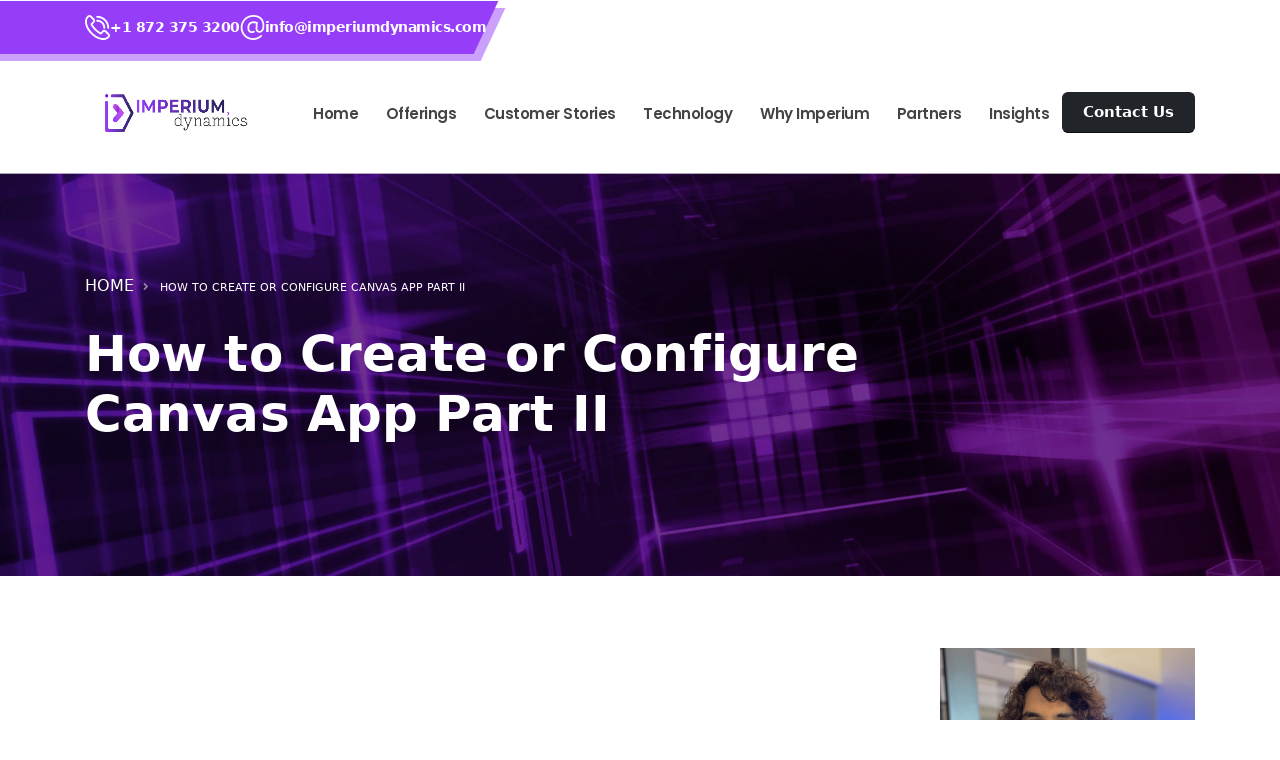

--- FILE ---
content_type: text/html; charset=UTF-8
request_url: https://imperiumdynamics.com/blog/How-to-Create-or-Configure-Canvas-App-Part-II.html
body_size: 5893
content:
<!DOCTYPE html>
<html>

<head>
  <!-- Global site tag (gtag.js) - Google Analytics -->
  <script async src="https://www.googletagmanager.com/gtag/js?id=UA-189671071-1"></script>
  <script>
    window.dataLayer = window.dataLayer || [];
    function gtag() {
      dataLayer.push(arguments);
    }
    gtag("js", new Date());

    gtag("config", "UA-189671071-1");
  </script>

  <script type="text/javascript">
  (function(c,l,a,r,i,t,y){
      c[a]=c[a]||function(){(c[a].q=c[a].q||[]).push(arguments)};
      t=l.createElement(r);t.async=1;t.src="https://www.clarity.ms/tag/"+i;
      y=l.getElementsByTagName(r)[0];y.parentNode.insertBefore(t,y);
  })(window, document, "clarity", "script", "fmdkg3nn9o");
</script>

  <!-- Google Tag Manager -->
<script>(function(w,d,s,l,i){w[l]=w[l]||[];w[l].push({'gtm.start':new Date().getTime(),event:'gtm.js'});var
f=d.getElementsByTagName(s)[0],
j=d.createElement(s),dl=l!='dataLayer'?'&l='+l:'';j.async=true;
j.src='https://www.googletagmanager.com/gtm.js?id='+i+dl;f.parentNode.insertBefore(j,f);
})(window,document,'script','dataLayer','GTM-K7JPNDS');</script>
<!-- End Google Tag Manager -->
<link rel="canonical" href="https://imperiumdynamics.com/blog/How-to-Create-or-Configure-Canvas-App-Part-II.html" />


<!-- Basic -->
  <meta charset="utf-8" />
  <meta http-equiv="X-UA-Compatible" content="IE=edge" />

  <title> How to Create or Configure Canvas App Part II </title>

  <meta name="keywords" content="How to Create or Configure Canvas App Part II Power Apps Microsoft Dynamics 365 Power Platform" />
  <meta name="description" content="How to Create or Configure Canvas App Part II Power Apps Microsoft Dynamics 365 Power Platform" />
  <meta name="author" content="ImperiumDynamics" />

  <!-- Favicon -->
  <link rel="shortcut icon" href="../favicon.ico" type="image/x-icon" />
  <link rel="apple-touch-icon" href="../img/apple-touch-icon.png" />

  <!-- Mobile Metas -->
  <meta name="viewport" content="width=device-width, initial-scale=1, minimum-scale=1.0, shrink-to-fit=no" />

  <!-- Web Fonts  -->
  <link id="googleFonts"
    href="https://fonts.googleapis.com/css?family=Poppins:300,400,500,600,700,800%7CShadows+Into+Light&display=swap"
    rel="stylesheet" type="text/css" />

  <!-- Vendor CSS -->
  <link rel="stylesheet" href="../vendor/bootstrap/css/bootstrap.min.css" />
  <link rel="stylesheet" href="../vendor/fontawesome-free/css/all.min.css" />
  <link rel="stylesheet" href="../vendor/animate/animate.compat.css" />
  <link rel="stylesheet" href="../vendor/simple-line-icons/css/simple-line-icons.min.css" />
  <link rel="stylesheet" href="../vendor/owl.carousel/assets/owl.carousel.min.css" />
  <link rel="stylesheet" href="../vendor/owl.carousel/assets/owl.theme.default.min.css" />
  <link rel="stylesheet" href="../vendor/magnific-popup/magnific-popup.min.css" />

  <!-- Theme CSS -->
  <link rel="stylesheet" href="../css/theme.css" />
  <link rel="stylesheet" href="../css/theme-elements.css" />
  <link rel="stylesheet" href="../css/theme-blog.css" />
  <link rel="stylesheet" href="../css/theme-shop.css" />

  <!-- Demo CSS -->
  <link rel="stylesheet" href="../css/demos/demo-business-consulting-3.css" />
  <!-- Skin CSS -->
  <link id="skinCSS" rel="stylesheet" href="../css/skins/skin-business-consulting-3.css" />

  <!-- Theme Custom CSS -->
  <link rel="stylesheet" href="../css/custom.css" />

  <link rel="stylesheet" href="../css/blogs.css">

  <!-- Head Libs -->
  <script src="../vendor/modernizr/modernizr.min.js"></script>
</head>

<body data-plugin-cursor-effect>
<!-- Google Tag Manager (noscript) -->
<noscript>
<iframe src="https://www.googletagmanager.com/ns.html?id=GTM-K7JPNDS"
height="0" width="0" style="display:none;visibility:hidden"></iframe>
</noscript>
<!-- End Google Tag Manager (noscript) -->
  <div class="body">


    <special-header style="display:block; height:173px;"></special-header>


    <div role="main" class="main">
      <!-- <section class="
            section section-with-shape-divider
            page-header page-header-modern page-header-lg
            border-0
            my-0
            lazyload
          " data-bg-src="img/demos/business-consulting-3/backgrounds/background-5.jpg"
        style="background-size: cover; background-position: center">
        <div class="container pb-5 my-3">
          <div class="row mb-4">
            <div class="col-md-12 align-self-center p-static order-2 text-center">
              <h1 class="font-weight-bold text-color-dark text-10">
                How to Create or Configure Canvas App Part II
              </h1>
            </div>
            <div class="col-md-12 align-self-center order-1">
              <ul class="breadcrumb d-block text-center">
                <li><a href="index">Home</a></li>
                <li class="active">
                  How to Create or Configure Canvas App Part II
                </li>
              </ul>
            </div>
          </div>
        </div>
        <div class="shape-divider shape-divider-bottom shape-divider-reverse-x" style="height: 123px">
          <div class="
                shape-divider-horizontal-animation
                shape-divider-horizontal-animation-to-left
              ">
            <svg version="1.1" xmlns="http://www.w3.org/2000/svg" xmlns:xlink="http://www.w3.org/1999/xlink" x="0px"
              y="0px" viewBox="0 0 1920 123" preserveAspectRatio="xMinYMin">
              <polygon fill="#F3F3F3" points="0,90 221,60 563,88 931,35 1408,93 1920,41 1920,-1 0,-1 " />
              <polygon fill="#FFFFFF" points="0,75 219,44 563,72 930,19 1408,77 1920,25 1920,-1 0,-1 " />
            </svg>
          </div>
        </div>
      </section> -->

	  <section class="blog-banner-main">
		<div class="container">
			<div class="row">
				<div class="col-lg-10">
					<div>
						<ul class="breadcrumb d-block mb-4">
							<li><a class="sub-heading" href="https://imperiumdynamics.com/blogs">Home</a></li>
							<li class="sub-heading-1"> How to Create or Configure Canvas App Part II</li>
						</ul>
						<h1 class="blog-banner-heading"> How to Create or Configure Canvas App Part II</h1>
					</div>
				</div>
			</div>
		</div>
	</section>

      <div class="container pt-4 pb-5 my-5">
        <div class="row justify-content-between">
          <div class="col-lg-8 mb-5 mb-lg-0 appear-animation" data-appear-animation="fadeInUpShorter"
            data-appear-animation-delay="1600">
            <article>
              <div class="card border-0">
                <div class="card-body z-index-1 p-0">
                  <p class="text-uppercase text-1 mb-3 text-color-default">
                    <time pubdate datetime="17 DEC 2022"> 17 DEC 2022 </time>
                    <span class="opacity-3 d-inline-block px-2">|</span> Usama Muhammad
                  </p>


                  <div class="card-body p-0">
                    <p><strong>Create Canvas App From Data Source:</strong></p>
                    <p>Using this approach for the creation of Canvas App, you should consider a Scenario first then start working on it.
                    </p>
                    <p>Let’s consider an example scenario, You need to create a Canvas App for Selling Pets and you need to gather the
                      information of your Customer related to the Pets that you have for Selling, you will be gather the information of
                      their Choice of the Pet, their price range, type, etc. You to create an Excel file for that first and then start
                      creating Canvas App from Portal.</p>
                    <p>Follow these below steps to create an App from Data source:</p>
                    <ul>
                      <li>Your file should be uploaded and save in OneDrive for Business.</li>
                      <li>Go to on this link <a href="https://make.powerapps.com">https://make.powerapps.com</a> and login your
                        organizational account.</li>
                      <li>Select Create option in Left pane of Home Screen, then select more data sources on the right.</li>
                    </ul>
                    <p><div class="post-image pt-4 pb-4">
                      <img class="card-img-top custom-border-radius-3 img-fluid"
                        src="\images\Usama\How to Create or Configure Canvas App Part II\How to Create or Configure Canvas App Part II-0.png"
                        alt="">
                    </div></p>
                    <ul>
                      <li>After click on more data sources, this below screen will open and create a new connection for OneDrive for
                        Business or used existing once to get your saved file.</li>
                      <li><div class="post-image pt-4 pb-4">
                        <img class="card-img-top custom-border-radius-3 img-fluid"
                          src="\images\Usama\How to Create or Configure Canvas App Part II\How to Create or Configure Canvas App Part II-1.png"
                          alt="">
                      </div><br />If you are creating a new connection, then
                        another screen open and on the left pane multiple data sources are showing for the connection but you file is
                        uploaded on OneDrive, so need to need to connect OneDrive for Business.</li>
                      <li>After creating a connection, select your connection </li>
                      <li>Then select your uploaded file with extension of .xlsx (Excel file).</li>
                      <li>Under this Choose a table for your app that was created in an Excel file.</li>
                      <li>Select Connect on the Bottom right.</li>
                    </ul>
                    <p>After done the above steps, after few seconds your Canvas App created with following three default screens:</p>
                    <p><strong>Browse Screen</strong></p>
                    <p>This screen created by default when your app created and contains sorting, filter and refreshing the data from data
                      source. You can add more items with the help of plus sign (+). </p>
                    <p><strong>Details Screen</strong></p>
                    <p>This screen also created default and contain the details of each item, you can open the items and can delete, edit or
                      update as per your requirements.</p>
                    <p><strong>Edit/create Screen</strong></p>
                    <p>On this screen you can add new items or edit the existing once as per your requirements.</p>
                    <p>These are basic steps of creating an app from Data Source and will learn more methods in next Blog.</p>

                    <p>
                      Join us next time, as we continue our journey of
                      learning canvas apps.<a href="../power-apps" target="_blank">Click here </a>to learn more
                      about Imperium's Power Apps Services. We
                      hope this information was useful, and we look forward to
                      sharing more insights into the Power Platform world.
                    </p>

                    <!-- AddThis Button BEGIN -->
                    <div class="addthis_toolbox addthis_default_style">
                      <a class="addthis_button_facebook_like" fb:like:layout="button_count"></a>
                      <a class="addthis_button_tweet"></a>
                      <a class="addthis_button_pinterest_pinit"></a>
                      <a class="addthis_counter addthis_pill_style"></a>
                    </div>
                    <script type="text/javascript"
                      src="//s7.addthis.com/js/300/addthis_widget.js#pubid=xa-50faf75173aadc53"></script>
                    <!-- AddThis Button END -->

                    <hr class="my-5" />
                  </div>
                </div>
              </div>
            </article>
          </div>
          <div class="col-lg-3 text-md-left mb-5 blog-sidebar">
			<div class="blog-m-image mb-5">
				<p class="blog-m-para">
					<b>M</b>
					<br>
					Chief Architect, Founder, and CEO - a Microsoft recognized Power Platform solution architect.
				</p>
			</div>
            <div class="mb-4">
              <h3 class="
                    text-color-quaternary text-capitalize
                    font-weight-bold
                    text-5
                    m-0
                    mb-3
                  ">
                About The Blog
              </h3>
              <p class="mb-3">
                Stay updated with what is happening in the Microsoft Business
                Applications world and initiatives Imperium is taking to ease
                digital transformation for customers.
              </p>
			  <a class="category_link_logo" href="https://www.linkedin.com/company/imperium-dynamics"
				target="_blank"><img style="width: 100px;" src="/img/blog/ba-blog.png"></a>
              <a class="category_link_logo" href="https://www.linkedin.com/company/imperium-dynamics"
                target="_blank"><img style="width: 60px" src="../images/linkedinlogo.png" /></a>
            </div>
            <div class="py-1 clearfix">
              <hr class="my-2" />
            </div>

            <div class="
                  appear-animation
                  animated
                  fadeInUpShorter
                  appear-animation-visible
                " data-appear-animation="fadeInUpShorter" data-appear-animation-delay="500"
              style="animation-delay: 500ms">
              <h3 class="
                    font-weight-semibold
                    text-color-dark text-transform-none text-5-5
                    mb-3
                  ">
                More About Us
              </h3>
              <p class="pb-1 mb-2">
                We provide guidance and strategic oversight to C-Suite and IT
                Directors for on-going implementations. Feel free to give us a
                call.
              </p>
              <span class="
                    d-flex
                    align-items-center
                    justify-content-center justify-content-md-start
                    pb-2
                    mb-3
                  ">
                <span>
                  <div class="animated-icon animated fadeIn svg-fill-color-dark">
                    <!--?xml version="1.0" encoding="utf-8"?-->
                    <svg version="1.1" xmlns="http://www.w3.org/2000/svg" xmlns:xlink="http://www.w3.org/1999/xlink"
                      x="0px" y="0px" viewBox="0 0 419 420" style="enable-background: new 0 0 419 420"
                      xml:space="preserve" id="icon_111622557516275" width="25" height="25">
                      <path
                        d="M303.7,411.1c-15.6-0.1-31.2-2.1-46.4-5.9c-52.4-12.6-106.4-44.7-152-90.4s-77.7-99.6-90.4-152
                  C1.7,107.8,11.2,60.6,41.7,30.1l8.7-8.7c16.5-16.4,43.1-16.4,59.6,0l50.1,50.1c16.5,16.5,16.5,43.2,0,59.6l-29.6,29.6
                  c14.2,24.9,33.5,49.8,56.3,72.6s47.8,42.1,72.6,56.3l29.6-29.6c16.5-16.5,43.1-16.5,59.6,0c0,0,0,0,0,0l50.1,50.1
                  c16.5,16.5,16.5,43.1,0,59.6l-8.7,8.7C368.5,400,338.7,411.1,303.7,411.1z M80.2,39c-3.2,0-6.3,1.3-8.6,3.6l-8.7,8.7
                  c-22.9,22.9-29.6,60-18.8,104.5c11.4,47.1,40.6,96.1,82.4,137.9s90.7,71,137.9,82.4c44.5,10.7,81.6,4.1,104.5-18.8l8.7-8.7
                  c4.7-4.7,4.7-12.4,0-17.2l-50.1-50.1c-4.7-4.7-12.4-4.7-17.2,0l-37.5,37.5c-4.6,4.6-11.7,5.7-17.5,2.7c-30.8-15.9-61.8-39-89.6-67
                  s-51-58.9-66.9-89.6c-3-5.8-1.9-12.9,2.7-17.5l37.5-37.5c4.7-4.7,4.7-12.4,0-17.2L88.8,42.6C86.5,40.3,83.4,39,80.2,39z">
                      </path>
                      <path d="M319.8,230.7c-8.3,0-15-6.7-15-15l0,0c-0.1-54.8-44.5-99.2-99.3-99.3c-8.3,0-15-6.7-15-15s6.7-15,15-15l0,0
                  c71.3,0,129.3,58,129.3,129.3C334.8,224,328,230.7,319.8,230.7C319.8,230.7,319.8,230.7,319.8,230.7z">
                      </path>
                      <path d="M383.1,230.7c-8.3,0-15-6.7-15-15l0,0c0-89.7-73-162.7-162.6-162.7c-8.3,0-15-6.7-15-15s6.7-15,15-15l0,0
                  c106.2,0,192.6,86.4,192.6,192.7C398.1,224,391.4,230.7,383.1,230.7L383.1,230.7z"></path>
                    </svg>
                  </div>
                </span>
                <a class="
                      text-color-dark
                      text-color-hover-primary
                      text-decoration-none
                      font-weight-semibold
                      text-3-5
                      ml-2
                    " href="tel:+18723753200">+1 872 375 3200</a>
              </span>
              <a href="https://imperiumdynamics.com/contact#contactUsForm" class="
                    btn btn-dark
                    custom-btn-style-1
                    font-weight-semibold
                    btn-px-4 btn-py-2
                    text-3-5
                    mb-3
                  " data-cursor-effect-hover="plus" data-cursor-effect-hover-color="light"><span>Send A
                  Message</span></a>

              <hr class="my-4" />
            </div>
            <div class="
                  appear-animation
                  animated
                  fadeInUpShorter
                  appear-animation-visible
                " data-appear-animation="fadeInUpShorter" data-appear-animation-delay="750"
              style="animation-delay: 750ms">
              <h3 class="
                    font-weight-semibold
                    text-color-dark text-transform-none text-5-5
                    pt-2
                    mb-3
                  ">
                Ready to Start?
              </h3>
              <p class="pb-1 mb-3">
                Get a personalized consultation for your project.
              </p>
              <a href="https://imperiumdynamics.com/contact#scheduleMeeting" class="
                    btn btn-primary
                    custom-btn-style-1
                    font-weight-semibold
                    btn-px-4 btn-py-2
                    text-3-5
                  " data-cursor-effect-hover="plus" data-cursor-effect-hover-color="light"><span>Book a
                  Meeting</span></a>
            </div>
          </div>
        </div>
      </div>
    </div>
    <special-footer></special-footer>
  </div>

  <script src="../vendor/jquery/jquery.min.js" defer></script>
    <script src="../vendor/jquery.appear/jquery.appear.min.js" defer></script>
    <script src="../vendor/jquery.easing/jquery.easing.min.js" defer></script>
    <script src="../vendor/jquery.cookie/jquery.cookie.min.js" defer></script>
    <script src="../vendor/popper/umd/popper.min.js" defer></script>
    <script src="../vendor/bootstrap/js/bootstrap.min.js" defer></script>
    <script src="../vendor/jquery.validation/jquery.validate.min.js" defer></script>
    <script src="../vendor/jquery.easy-pie-chart/jquery.easypiechart.min.js" defer></script>
    <script src="../vendor/jquery.gmap/jquery.gmap.min.js" defer></script>
    <script src="../vendor/lazysizes/lazysizes.min.js" defer></script>
    <script src="../vendor/isotope/jquery.isotope.min.js" defer></script>
    <script src="../vendor/owl.carousel/owl.carousel.min.js" defer></script>
    <script src="../vendor/magnific-popup/jquery.magnific-popup.min.js" defer></script>
    <script src="../vendor/vide/jquery.vide.min.js" defer></script>
    <script src="../vendor/vivus/vivus.min.js" defer></script>

    <!-- Theme Base, Components and Settings -->
    <script src="../js/theme.js" defer></script>

    <!-- Current Page Vendor and Views -->

    <!-- Current Page Vendor and Views -->
    <script src="../js/views/view.contact.js" defer></script>

    <!-- Theme Custom -->
    <script src="../js/custom.js" defer></script>

    <!-- Theme Initialization Files -->
    <script src="../js/theme.init.js" defer></script>
	<script src="../headerFooter.js"></script>
</body>

</html>

--- FILE ---
content_type: text/css; charset=UTF-8
request_url: https://imperiumdynamics.com/css/theme.css
body_size: 28349
content:
.body,
body,
li#Company-MegaMenu.active,
li.active {
    background-color: #fff
}

.footer-para,
.footer-para-1 {
    line-height: 25px;
    letter-spacing: .1px;
    font-size: 14px
}

#footer .logo img,
#header .header-logo img {
    image-rendering: -webkit-optimize-contrast;
    transform: translateZ(0)
}

html {
    direction: ltr;
    overflow-x: hidden;
    box-shadow: none !important;
    -webkit-font-smoothing: antialiased
}

body {
    color: #777;
    font-family: Poppins, Arial, sans-serif;
    font-size: 14px;
    line-height: 26px;
    margin: 0
}

#header .header-top.header-top-default,
pre {
    background: #f7f7f7
}

.outline-none,
body a {
    outline: 0 !important
}

html.safari:not(.no-safari-overflow-x-fix) .body,
html[dir=rtl] .body {
    overflow-x: hidden
}

li {
    line-height: 24px
}

.footer-bg {
    background: #000 !important
}

.designation1 {
    background-color: #fff !important;
    box-shadow: rgba(0, 0, 0, .45) 0 25px 20px 20px !important
}

.block-items {
    width: 100% !important;
    margin-top: 40px !important;
    margin-bottom: 10px !important
}

.footer-2 {
    display: flex !important;
    align-items: center !important;
    justify-content: center !important
}

.footer-section {
    background-color: #000
}

.footer-upper-section {
    padding: 80px 0 50px
}

.footer-para {
    color: #bababa
}

.footer-para-1 {
    color: #bababa !important;
    text-decoration: none
}

#footer a:not(.btn):not(.no-footer-css).text-color-light,
.btn-contact-us,
.btn-subscribe,
.footer-heading,
.footer-para-1:hover,
.text-light,
html.dark .counters.counters-text-dark .counter,
html.dark .counters.counters-text-dark .counter .icons,
html.dark .counters.counters-text-dark .counter [class*=fa-],
html.dark .counters.counters-text-dark .counter label,
html.dark .counters.counters-text-dark .counter strong {
    color: #fff !important
}

.img-location {
    position: relative;
    top: 5px
}

.footer-last-row {
    display: flex;
    justify-content: space-between
}

.border-line-top {
    border-top: 1px solid #e5e7eb !important
}

.border-line-right {
    border-right: 1px solid #e5e7eb;
    padding-right: 30px !important
}

.footer-l-row-2-col {
    display: flex;
    gap: 20px
}

.p-l-20 {
    padding-left: 30px !important
}

.m-t-2 {
    margin-top: 12px
}

.email-subscribe-field {
    background-color: #fff;
    border-radius: 30px;
    padding: 3px 5px 3px 15px;
    display: flex;
    justify-content: space-between;
    margin-top: 20px
}

.btn-subscribe {
    border-radius: 30px;
    background-color: #000;
    padding: 5px 10px;
    border: none
}

.gap-prop {
    gap: 20px
}

.btn-contact-us {
    font-size: 15px;
    font-weight: 500;
    background-color: transparent;
    border-radius: 30px;
    border: 2px solid #fff;
    padding: 10px 30px;
    text-decoration: none;
    transition: .3s ease-in-out
}

.btn-contact-us:hover {
    background-color: #fff;
    color: #000 !important
}

.footer-heading {
    font-size: 16px;
    font-weight: 700;
    letter-spacing: .1px
}

pre {
    border: 1px solid #e8e8e8;
    border-radius: 4px;
    padding: 15px
}

.remove-envato-frame {
    background: #404040;
    border-radius: 0 0 4px 4px;
    top: 0;
    color: #fff;
    display: block;
    height: 9px;
    padding: 10px 20px 35px;
    position: fixed;
    right: 5px;
    text-align: center;
    text-decoration: none;
    min-width: 50px;
    z-index: 10000;
    font-size: .8em;
    opacity: .7
}

.remove-envato-frame:hover {
    opacity: .9;
    text-decoration: none;
    color: #fff
}

.text-decoration-none,
.under-line-color:hover {
    text-decoration: none !important
}

.remove-envato-frame:before {
    font-family: 'Font Awesome 5 Free';
    content: "\f00d" !important;
    font-weight: 900;
    display: inline-block;
    padding-right: 5px
}

.page-header,
.page-header.page-header-sm {
    padding: 30px 0
}

#header {
    position: relative;
    z-index: 1030
}

.header-body {
    position: fixed;
    top: 0
}

#header .header-body {
    display: flex;
    flex-direction: column;
    background: #fff;
    transition: min-height .3s;
    width: 100%;
    border-top: 3px solid #ededed;
    border-bottom: 1px solid transparent;
    z-index: 1001
}

#header .header-body.header-body-bottom-border-fixed,
html.sticky-header-active #header .header-body.header-body-bottom-border {
    border-bottom: 1px solid rgba(234, 234, 234, .5) !important
}

#header .header-body[class*=border-color-] {
    border-bottom: 0 !important
}

#header .header-container {
    position: relative;
    display: flex;
    flex-flow: row wrap;
    align-items: center;
    transition: height .3s
}

#header .header-container.header-container-height-xs {
    height: 80px
}

#header .header-container.header-container-height-sm {
    height: 100px
}

#header .header-container.header-container-height-md {
    height: 125px
}

#header .header-container.header-container-height-lg {
    height: 145px
}

#header .container,
#header .header-nav-features .header-nav-feature,
html.side-header-overlay-full-screen #header .header-nav-main,
html.sticky-header-active #header.header-effect-shrink .header-body,
html.sticky-header-enabled #header .header-logo-sticky-change {
    position: relative
}

#header .header-row {
    display: flex;
    flex-grow: 1;
    align-items: center;
    align-self: stretch;
    max-height: 100%
}

#header .header-column {
    display: flex;
    align-self: stretch;
    align-items: center;
    flex-grow: 1;
    flex-direction: column
}

#header .header-column.header-column-border-right {
    border-right: 1px solid rgba(0, 0, 0, .06)
}

#header .header-column.header-column-border-left {
    border-left: 1px solid rgba(0, 0, 0, .06)
}

#header .header-column .header-row {
    justify-content: inherit
}

#header .header-column:first-child .header-row {
    margin-right: 25px
}

#footer .footer-copyright nav ul,
#footer .twitter ul,
#header .header-column .header-extra-info,
#header .header-nav-features .header-nav-features-cart .mini-products-list {
    list-style: none;
    margin: 0;
    padding: 0
}

#header .header-column .header-extra-info li {
    display: inline-flex;
    margin-left: 25px
}

#header .header-column .header-extra-info li .header-extra-info-icon {
    font-size: 2rem;
    margin-right: 10px
}

#header .header-column .header-extra-info li .header-extra-info-text label {
    display: block;
    margin: 0;
    color: #999;
    font-size: .75rem;
    line-height: 1.2
}

#header .header-column .header-extra-info li .header-extra-info-text strong {
    display: block;
    margin: 0;
    color: #333;
    font-size: .9rem;
    line-height: 1.3
}

#footer .twitter.twitter-dark .icons,
#footer .twitter.twitter-dark .meta a,
#footer .twitter.twitter-dark [class*=fa-],
#header .header-column .header-extra-info li .header-extra-info-text a {
    color: #333
}

#header .header-column .header-extra-info li .feature-box p,
#header.header-no-border-bottom .header-nav.header-nav-line nav>ul>li:hover>a,
#header.header-no-border-bottom .header-nav.header-nav-line nav>ul>li>a,
#header.header-no-border-bottom .header-nav.header-nav-links nav>ul>li:hover>a,
#header.header-no-border-bottom .header-nav.header-nav-links nav>ul>li>a {
    margin: 0
}

#header .header-column .header-extra-info li .feature-box small {
    position: relative;
    top: -4px;
    font-size: 80%
}

#header.header-no-min-height .header-body {
    min-height: 0 !important
}

#header .header-top {
    display: flex;
    align-items: center;
    border-bottom: 2px solid rgba(0, 0, 0, .06);
    min-height: 47px
}

#header .header-top.header-top-light-border-bottom {
    border-bottom-color: rgba(255, 255, 255, .1)
}

#header .header-top.header-top-borders,
#header .header-top.header-top-simple-border-bottom {
    border-bottom-width: 1px
}

#header .header-top.header-top-borders .nav-item-borders {
    border-right: 1px solid rgba(0, 0, 0, .06);
    padding-left: 12px;
    padding-right: 12px
}

#footer .footer-nav.footer-nav-links nav>ul>li:first-child>a,
#header .header-top.header-top-borders .nav-item-borders:first-child {
    padding-left: 0
}

#header .header-top.header-top-borders .nav-item-borders:last-child {
    border-right: 0
}

#header .header-top.header-top-light-borders {
    border-bottom-color: rgba(255, 255, 255, .2)
}

#header .header-top.header-top-light-borders.header-top-borders .nav-item-borders {
    border-right-color: rgba(255, 255, 255, .2)
}

#header .header-top.header-top-light-2-borders {
    border-bottom-color: rgba(255, 255, 255, .06)
}

#header .header-top.header-top-light-2-borders.header-top-borders .nav-item-borders {
    border-right-color: rgba(255, 255, 255, .06)
}

#footer ul.nav-list>li:last-child a,
#header .header-top.header-top-bottom-containered-border,
html #header.header-transparent .header-body:not(.header-border-bottom) {
    border-bottom: 0
}

#header .header-top.header-top-bottom-containered-border>.container>.header-row {
    border-bottom: 1px solid rgba(0, 0, 0, .06)
}

#header .header-top.header-top-small-minheight {
    min-height: 38px
}

#header .header-logo {
    margin: 1rem 0;
    position: relative;
    z-index: 1
}

#header .header-logo img {
    transition: .3s;
    position: relative;
    top: 0
}

#header .header-nav {
    padding: 1rem 0;
    min-height: 70px
}

#header .header-nav-top {
    display: flex;
    align-self: stretch;
    align-items: center
}

#header .header-nav-top .nav>li>a,
#header .header-nav-top .nav>li>span {
    color: #999;
    font-size: .9em;
    padding: 6px 10px;
    display: inline-block;
    letter-spacing: -.5px
}

#header .header-nav-top .nav>li>a .icons,
#header .header-nav-top .nav>li>a [class*=fa-],
#header .header-nav-top .nav>li>span .icons,
#header .header-nav-top .nav>li>span [class*=fa-] {
    margin-right: 3px;
    font-size: .8em;
    position: relative
}

#header .header-nav-features .header-nav-features-user .header-nav-features-toggle:hover,
#header .header-nav-main nav>ul>li.dropdown-mega.dropdown-mega-shop .dropdown-menu li table tr td a:hover,
#header .header-nav-top .nav>li>a {
    text-decoration: none
}

#header .header-nav-top .nav>li.nav-item.dropdown.show .nav-link,
#header .header-nav-top .nav>li>a a:focus,
#header .header-nav-top .nav>li>a:hover,
.map-above .map-above-content,
body[data-plugin-section-scroll] #header .header-body,
html.dark .divider.divider-small,
html.dark .featured-boxes-style-2 .featured-box,
html.dark .featured-boxes-style-4 .featured-box,
html.dark .featured-boxes-style-5 .featured-box,
html.dark .featured-boxes-style-6 .featured-box,
html.dark .featured-boxes-style-7 .featured-box,
html.side-header-hamburguer-sidebar #header.side-header.header-transparent,
html.side-header-overlay-full-screen #header .header-nav-main nav>ul>li.dropdown .dropdown-submenu.open>.dropdown-menu li a,
html.side-header-overlay-full-screen #header .header-nav-main nav>ul>li.dropdown.accessibility-open>.dropdown-menu li a,
html.side-header-overlay-full-screen #header .header-nav-main nav>ul>li.dropdown.open>.dropdown-menu li a,
html.side-header-overlay-full-screen #header .header-nav-main nav>ul>li>a.accessibility-open,
html.side-header-overlay-full-screen #header .header-nav-main nav>ul>li>a.active,
html.side-header-overlay-full-screen #header .header-nav-main nav>ul>li>a.open,
html.side-header-overlay-full-screen #header .header-nav-main nav>ul>li>a:active,
html.side-header-overlay-full-screen #header .header-nav-main nav>ul>li>a:focus {
    background: 0 0
}

#header .header-nav-top .nav>li.accessibility-open>.dropdown-menu-toggle,
#header .header-nav-top .nav>li.open>.dropdown-menu-toggle {
    border-radius: 4px 4px 0 0
}

#header .header-nav-top .nav>li+.nav-item-left-border {
    margin-left: 10px;
    padding-left: 10px;
    position: relative
}

#header .header-nav-top .nav>li+.nav-item-left-border:after {
    background: rgba(0, 0, 0, .08);
    content: "";
    width: 1px;
    height: 16px;
    position: absolute;
    display: block;
    top: 50%;
    transform: translate3d(0, -50%, 0);
    left: 0
}

#header .header-nav-top .nav>li+.nav-item-right-border {
    margin-right: 10px;
    padding-right: 10px;
    position: relative
}

#header .header-nav-top .nav>li+.nav-item-right-border:before {
    background: rgba(0, 0, 0, .08);
    content: "";
    width: 1px;
    height: 16px;
    position: absolute;
    display: block;
    top: 50%;
    transform: translate3d(0, -50%, 0);
    right: 0
}

#header .header-nav-top .nav>li.nav-item-left-border.nav-item-left-border-remove:after,
#header .header-nav-top .nav>li.nav-item-left-border.nav-item-right-border-remove:before,
html.gap-outside #header:not(.side-header) .header-container:after,
html.side-header-overlay-full-screen #header .header-container:after,
html.side-header-overlay-full-screen #header .header-nav-main:before {
    content: none
}

#header .header-nav-features.header-nav-features-show-border:after,
#header .header-nav-features.header-nav-features-show-border:before,
#header .header-nav-features:not(.header-nav-features-no-border):after,
#header .header-nav-features:not(.header-nav-features-no-border):before,
#header .header-nav-top .nav>li.nav-item-left-border.nav-item-left-border-show:after,
#header .header-nav-top .nav>li.nav-item-right-border.nav-item-right-border-show:after {
    content: ''
}

#header .header-nav-top .nav>li.nav-item:not(.dropdown)>a .icons,
#header .header-nav-top .nav>li.nav-item:not(.dropdown)>a [class*=fa-] {
    left: -1px;
    top: -1px
}

#header .header-nav-top .nav>li.nav-item-anim-icon>a:hover .icons,
#header .header-nav-top .nav>li.nav-item-anim-icon>a:hover [class*=fa-] {
    -webkit-animation: .6s infinite navItemArrow;
    animation: .6s infinite navItemArrow
}

#header .header-nav-top .dropdown .dropdown-item {
    font-size: .75em
}

#header .header-nav-top .dropdown-menu {
    border: 0;
    margin-left: -2px;
    padding: 3px;
    box-shadow: 0 10px 30px 10px rgba(0, 0, 0, .05);
    background: #fff;
    min-width: 180px;
    z-index: 10000;
    margin-right: 0;
    margin-top: 1px;
    transition: opacity .2s ease-out;
    border-radius: 0
}

#header .header-nav-features .header-nav-features-dropdown:before,
#header .header-nav-top .dropdown-menu:before {
    content: '';
    display: block;
    position: absolute;
    top: 0;
    right: 5px;
    width: 0;
    height: 0;
    border-left: 7px solid transparent;
    border-right: 7px solid transparent;
    border-bottom: 7px solid #fff;
    transform: translate3d(-7px, -6px, 0)
}

#header .header-nav-top .dropdown-menu.dropdow-menu-arrow-right:before {
    right: auto;
    left: 20px
}

#header .header-nav-top .dropdown-menu a {
    color: #999;
    padding: 5px 12px;
    font-size: .9em
}

#footer .twitter.twitter-light,
#footer .twitter.twitter-light .icons,
#footer .twitter.twitter-light [class*=fa-],
#footer h1,
#footer h2,
#footer h3,
#footer h4,
#footer h5,
#footer h6,
#header .header-nav-features .header-nav-features-search-reveal-big-search.header-nav-features-search-reveal-big-search-full .form-control,
#header .header-nav-features .header-nav-features-search-reveal-big-search.header-nav-features-search-reveal-big-search-full .header-nav-features-search-hide-icon i,
#header .header-nav-features.header-nav-features-light .header-nav-top-icon,
#header .header-nav-features.header-nav-features-light .header-nav-top-icon-img,
#header .header-nav-top .dropdown-menu a:active,
html.dark #header .header-nav-features .header-nav-top-icon,
html.dark #header .header-nav-features .header-nav-top-icon-img,
html.dark .dropdown-menu>li a,
html.dark .feature-box.feature-box-style-2 h4,
html.dark .feature-box.feature-box-style-3 h4,
html.dark .feature-box.feature-box-style-4 h4,
html.dark .featured-box.secondary h4,
html.dark .featured-boxes-style-5 .featured-box .box-content h4,
html.dark .featured-boxes-style-6 .featured-box .box-content h4,
html.dark .featured-boxes-style-7 .featured-box .box-content h4,
html.dark .testimonial .testimonial-author strong,
html.dark .toggle.toggle-simple .toggle>.toggle-title,
html.dark .toggle.toggle-simple .toggle>label,
html.dark h1,
html.dark h1.card-title,
html.dark h2,
html.dark h2.card-title,
html.dark h3,
html.dark h3.card-title,
html.dark h4,
html.dark h4.card-title,
html.dark h5,
html.dark h5.card-title,
html.dark h6,
html.dark h6.card-title {
    color: #fff
}

#header .header-nav-top .flag {
    margin-right: 2px;
    position: relative;
    top: -1px
}

#header .header-nav-features {
    position: relative;
    padding-left: 20px;
    margin-left: 10px
}

#header .header-nav-features:after,
#header .header-nav-features:before {
    background: rgba(0, 0, 0, .03);
    content: none;
    width: 1px;
    height: 16px;
    position: absolute;
    display: block;
    top: 50%;
    transform: translate3d(0, -50%, 0);
    left: 0
}

#header .header-nav-features.header-nav-features-divisor-lg:after,
#header .header-nav-features.header-nav-features-divisor-lg:before {
    height: 72px
}

#header .header-nav-features.header-nav-features-light:after,
#header .header-nav-features.header-nav-features-light:before {
    background: rgba(255, 255, 255, .1)
}

#header .header-nav-features .header-nav-features-search-reveal .simple-search,
#header .header-nav-features .header-nav-features-search-reveal.show .header-nav-features-search-show-icon,
#header .header-nav-features .header-nav-features-user.recover .signin-form,
#header .header-nav-features .header-nav-features-user.recover .signup-form,
#header .header-nav-features .header-nav-features-user.signin .recover-form,
#header .header-nav-features .header-nav-features-user.signin .signup-form,
#header .header-nav-features .header-nav-features-user.signup .recover-form,
#header .header-nav-features .header-nav-features-user.signup .signin-form,
#header .header-nav-features:not(.header-nav-features-no-border):after,
html.side-header-hamburguer-sidebar:not(.side-header-hide).side-header-hamburguer-sidebar-push .hamburguer-btn:not(.hamburguer-btn-side-header-mobile-show),
html.side-header-hamburguer-sidebar:not(.side-header-hide).side-header-hamburguer-sidebar-push .sticky-wrapper,
html.side-header-overlay-full-screen #header .header-nav-main nav>ul>li.dropdown .dropdown-item:after,
html.side-header-overlay-full-screen #header .header-nav-main nav>ul>li.dropdown .dropdown-menu li a:after {
    display: none
}

#header .header-nav-features.header-nav-features-start {
    padding-left: 0;
    margin-left: 0;
    padding-right: 20px;
    margin-right: 10px
}

#header .header-nav-features.header-nav-features-start:not(.header-nav-features-no-border):before,
html.side-header-hamburguer-sidebar.side-header-hamburguer-sidebar-right #header.side-header {
    left: auto;
    right: 0
}

#header .header-nav-features.header-nav-features-center {
    padding-left: 20px;
    margin-left: 10px;
    padding-right: 20px;
    margin-right: 10px
}

#header .header-nav-features.header-nav-features-center:after {
    display: block;
    left: auto;
    right: 0
}

#header .header-nav-features .header-nav-top-icon,
#header .header-nav-features .header-nav-top-icon-img {
    font-size: .8rem;
    position: relative;
    top: -1px;
    color: #444
}

#header .header-nav-features .header-nav-top-icon-img {
    top: -2px
}

#header .header-nav-features .header-nav-features-dropdown {
    opacity: 0;
    top: -10000px;
    position: absolute;
    box-shadow: 0 10px 30px 10px rgba(0, 0, 0, .05);
    background: #fff;
    padding: 17px;
    min-width: 300px;
    z-index: 10000;
    right: 100%;
    margin-right: -25px;
    margin-top: 30px;
    transition: opacity .2s ease-out;
    pointer-events: none
}

#header .header-nav-features .header-nav-features-dropdown.show {
    opacity: 1;
    top: auto;
    pointer-events: all
}

@media (max-width:440px) {
    #header .header-nav-features .header-nav-features-dropdown.header-nav-features-dropdown-mobile-fixed {
        position: fixed;
        right: auto;
        left: 50%;
        transform: translate3d(-50%, 0, 0)
    }
    #header .header-nav-features .header-nav-features-dropdown.header-nav-features-dropdown-mobile-fixed:before {
        content: none
    }
}

#header .header-nav-features .header-nav-features-dropdown.header-nav-features-dropdown-force-right {
    margin-right: 6px !important;
    right: 0
}

#header .header-nav-features .header-nav-features-dropdown.header-nav-features-dropdown-dark,
#header.header-dark .header-body,
html.dark .divider .icons,
html.dark .divider [class*=fa-],
html.dark .featured-boxes-style-3 .featured-box .icon-featured,
html.dark .heading.heading-middle-border h1,
html.dark .heading.heading-middle-border h2,
html.dark .heading.heading-middle-border h3,
html.dark .heading.heading-middle-border h4,
html.dark .heading.heading-middle-border h5,
html.dark .heading.heading-middle-border h6,
html.dark .loading-overlay {
    background: #212529
}

#header .header-nav-features .header-nav-features-dropdown.header-nav-features-dropdown-dark:before {
    border-bottom-color: #212529
}

#header .header-nav-features .header-nav-features-cart {
    z-index: 2
}

#header .header-nav-features .header-nav-features-cart .header-nav-features-dropdown {
    padding: 20px
}

#header .header-nav-features .header-nav-features-cart .cart-info {
    position: absolute;
    width: 100%;
    text-align: center;
    top: 50%;
    margin-top: -4px;
    left: 0;
    padding: 0;
    display: block;
    line-height: 1
}

#header .header-nav-features .header-nav-features-cart .cart-info .cart-qty {
    position: absolute;
    top: -12px;
    right: -10px;
    width: 15px;
    height: 15px;
    display: block;
    font-size: 9px;
    font-weight: 600;
    color: #fff;
    background-color: #ed5348;
    text-align: center;
    line-height: 15px;
    border-radius: 20px;
    box-shadow: -1px 1px 2px 0 rgba(0, 0, 0, .3)
}

#header .header-nav-features .header-nav-features-cart .mini-products-list li {
    position: relative;
    padding: 15px 0;
    border-bottom: 1px solid #eee
}

#header .header-nav-features .header-nav-features-cart .mini-products-list li:first-child {
    margin-top: -15px
}

#header .header-nav-features .header-nav-features-cart .mini-products-list li .product-image {
    float: right;
    padding: 0;
    border: 1px solid #ddd;
    background-color: #fff;
    display: block;
    position: relative
}

#header .header-nav-features .header-nav-features-cart .mini-products-list li .product-image img {
    max-width: 80px
}

#header .header-nav-features .header-nav-features-cart .mini-products-list li .product-details {
    margin-left: 0;
    line-height: 1.4
}

#header .header-nav-features .header-nav-features-cart .mini-products-list li .product-details a {
    letter-spacing: .005em;
    font-weight: 600;
    color: #696969
}

#header .header-nav-features .header-nav-features-cart .mini-products-list li .product-details .product-name {
    margin: 15px 0 0;
    font-size: .9em;
    font-weight: 400
}

#header .header-nav-features .header-nav-features-cart .mini-products-list li .product-details .qty-price {
    font-size: .8em
}

#header .header-nav-features .header-nav-features-cart .mini-products-list li .product-details .qty-price .price {
    display: inline-block
}

#header .header-nav-features .header-nav-features-cart .mini-products-list li .product-details .btn-remove {
    z-index: 3;
    top: 5px;
    right: -5px;
    width: 20px;
    height: 20px;
    background-color: #fff;
    color: #474747;
    border-radius: 100%;
    position: absolute;
    text-align: center;
    box-shadow: 0 2px 3px 0 rgba(0, 0, 0, .2);
    line-height: 20px;
    font-size: 10px
}

#header .header-nav-features .header-nav-features-cart .totals {
    padding: 15px 0 25px;
    overflow: hidden
}

#header .header-nav-features .header-nav-features-cart .totals .label {
    float: left;
    text-transform: uppercase;
    font-size: 13px;
    font-weight: 700;
    color: #474747
}

#header .header-nav-features .header-nav-features-cart .totals .price-total {
    float: right;
    text-transform: uppercase;
    font-size: 15px;
    font-weight: 700;
    color: #474747
}

#header .header-nav-features .header-nav-features-cart .actions,
#header .header-nav-features .header-nav-features-user .actions {
    padding: 0;
    margin: 0
}

#header .header-nav-features .header-nav-features-cart .actions .btn {
    display: inline-block;
    min-width: 125px;
    text-align: center;
    margin: 5px 0;
    float: right;
    font-size: .7rem;
    padding: .7rem 1rem;
    text-transform: uppercase;
    font-weight: 600
}

#header .header-nav-features .header-nav-features-cart .actions .btn:first-child {
    float: left
}

#header .header-nav-features .header-nav-features-cart.header-nav-features-cart-big .cart-info {
    margin-top: -9px;
    left: -4px
}

#header .header-nav-features .header-nav-features-cart.header-nav-features-cart-big .header-nav-features-dropdown {
    margin-right: -31px;
    top: 10px
}

#header .header-nav-features .header-nav-features-user .header-nav-features-toggle {
    color: #444;
    font-size: 13px;
    font-weight: 600;
    text-transform: uppercase
}

#header .header-nav-features .header-nav-features-user .header-nav-features-toggle .far {
    font-size: .95rem;
    margin: 0 2px 0 0;
    position: relative;
    top: 1px
}

#header .header-nav-features .header-nav-features-user .header-nav-features-dropdown {
    margin-right: -27px;
    min-width: 420px;
    padding: 35px
}

#header .header-nav-features .header-nav-features-user .actions .btn {
    display: inline-block;
    min-width: 125px;
    margin: 5px 0;
    font-size: .7rem;
    padding: .7rem 1rem;
    text-transform: uppercase;
    font-weight: 600
}

#header .header-nav-features .header-nav-features-user .extra-actions {
    clear: both;
    border-top: 1px solid rgba(0, 0, 0, .08);
    padding-top: 20px;
    margin-top: 20px;
    text-align: center
}

#header .header-nav-features .header-nav-features-user .extra-actions p {
    font-size: .75rem;
    margin: 0;
    padding: 0
}

#header .header-nav-features .header-nav-features-user.signin .signin-form,
#header .header-nav-features .header-nav-features-user.signup .signup-form,
.megamenu-tabcontent-1.active,
.megamenu-tabcontent-2.active,
.megamenu-tabcontent.active,
.megamenu-tabs li.active span.arrow-icon,
.megamenu-tabs li:hover .sub-megamenu-tabs,
.megamenu-tabs li:hover ul,
.megamenu-tabs-1 li.active span.arrow-icon,
.megamenu-tabs-1 li:hover .sub-megamenu-tabs,
.megamenu-tabs-1 li:hover ul,
.megamenu-tabs-2 li.active span.arrow-icon,
.megamenu-tabs-2 li:hover .sub-megamenu-tabs,
.megamenu-tabs-2 li:hover ul,
html.side-header-hamburguer-sidebar #header.side-header .header-nav-top .nav>li>a,
html.side-header-hamburguer-sidebar #header.side-header .header-nav-top .nav>li>span {
    display: block
}

#header .header-nav-features .header-nav-features-user.header-nav-features-user-logged .header-nav-features-dropdown {
    min-width: 320px
}

#header .header-nav-features .header-nav-features-search-reveal-container {
    display: flex;
    align-items: center;
    min-height: 42px
}

#header .header-nav-features .header-nav-features-search-reveal .header-nav-features-search-hide-icon {
    display: none;
    text-decoration: none
}

#header .header-nav-features .header-nav-features-search-reveal .header-nav-features-search-show-icon {
    display: inline-flex;
    text-decoration: none
}

#header .header-nav-features .header-nav-features-search-reveal.show .header-nav-features-search-hide-icon {
    display: inline-flex;
    margin-left: 10px;
    align-items: center
}

#header .header-nav-features .header-nav-features-search-reveal.show .simple-search {
    display: inline-flex
}

#header .header-nav-features .header-nav-features-search-reveal-big-search {
    display: none;
    position: absolute;
    left: 0;
    top: 0;
    background: #fff;
    width: 100%;
    height: 100%;
    z-index: 1
}

#header .header-nav-features .header-nav-features-search-reveal-big-search .big-search-header {
    align-items: center
}

#header .header-nav-features .header-nav-features-search-reveal-big-search .big-search-header input[type=search]::-webkit-search-cancel-button,
#header .header-nav-features .header-nav-features-search-reveal-big-search .big-search-header input[type=search]::-webkit-search-decoration,
#header .header-nav-features .header-nav-features-search-reveal-big-search .big-search-header input[type=search]::-webkit-search-results-button,
#header .header-nav-features .header-nav-features-search-reveal-big-search .big-search-header input[type=search]::-webkit-search-results-decoration {
    -webkit-appearance: none
}

#header .header-nav-features .header-nav-features-search-reveal-big-search .form-control {
    border: 0;
    background: 0 0;
    font-size: 22px !important;
    line-height: 1;
    border-bottom: 2px solid #ccc;
    border-radius: 0;
    box-shadow: none;
    position: relative;
    z-index: 1
}

#header .header-nav-features .header-nav-features-search-reveal-big-search .header-nav-features-search-hide-icon {
    position: absolute;
    right: 0;
    top: 50%;
    z-index: 2;
    display: block;
    margin-right: 10px;
    margin-top: -10px
}

#header .header-nav-features .header-nav-features-search-reveal-big-search .header-nav-features-search-hide-icon i {
    font-size: 20px
}

#header .header-nav-features .header-nav-features-search-reveal-big-search.header-nav-features-search-reveal-big-search-full {
    position: fixed;
    z-index: 100000;
    background: 0 0
}

#header .header-nav-features .header-nav-features-search-reveal-big-search.header-nav-features-search-reveal-big-search-full:before {
    content: "";
    display: block;
    background: rgba(23, 23, 23, .95);
    bottom: 0;
    height: 100%;
    left: 0;
    position: absolute;
    right: 0;
    top: 0;
    width: 100%
}

#header .header-nav-features .header-nav-features-search-reveal-big-search.header-nav-features-search-reveal-big-search-full .header-nav-features-search-hide-icon {
    position: fixed;
    top: 25px;
    right: 20px;
    margin-top: 0
}

#footer .footer-nav nav,
#header.search-show .header-nav-features .header-nav-features-search-reveal-big-search {
    display: flex
}

#header .header-search,
#header .header-social-icons {
    margin-left: 1rem
}

#header .header-search .form-control {
    border-radius: 20px;
    font-size: .9em;
    height: 34px;
    margin: 0;
    padding: 6px 12px;
    transition: width .3s;
    perspective: 1000px;
    width: 170px
}

#header .header-search .btn-light {
    background: 0 0;
    border: 0;
    color: #ccc;
    position: absolute;
    right: 0;
    top: 0;
    z-index: 3
}

#header .header-search .btn-light:hover {
    color: #000
}

#header .header-border-left {
    border-left: 1px solid rgba(0, 0, 0, .08)
}

#header .header-border-right {
    border-right: 1px solid rgba(0, 0, 0, .08)
}

#header .header-border-top {
    border-top: 1px solid rgba(0, 0, 0, .08)
}

#header .header-border-bottom {
    border-bottom: 1px solid rgba(0, 0, 0, .08)
}

#header .header-btn-collapse-nav {
    background: #ccc;
    color: #fff;
    display: none;
    float: right;
    margin: 0 0 0 1rem
}

#header.header-narrow .header-body {
    min-height: 0
}

#header.header-narrow .header-logo {
    margin-top: 0;
    margin-bottom: 0
}

#header.header-narrow .header-nav {
    padding-top: 0;
    padding-bottom: 0
}

#header.header-no-border-bottom .header-body {
    padding-bottom: 0 !important;
    border-bottom: 0 !important
}

#header.header-effect-shrink,
#header.header-effect-shrink .header-top {
    transition: height .3s
}

#header.header-effect-shrink .header-container {
    min-height: 100px
}

#header.header-effect-shrink .header-logo {
    display: flex;
    align-items: center
}

#header.header-dark .header-body .header-nav.header-nav-links-side-header nav>ul>li>a {
    border-bottom-color: #2a2a2a
}

html:not(.boxed) #header.header-floating-bar {
    position: absolute;
    top: 45px;
    width: 100%
}

html:not(.boxed) #header.header-floating-bar .header-body {
    border: none;
    margin: 0 auto;
    padding: 0;
    position: relative;
    width: auto
}

html:not(.boxed) #header.header-floating-bar .header-nav-main nav>ul>li.dropdown-mega>.dropdown-menu {
    left: 0;
    right: 0
}

html:not(.boxed) #header.header-full-width .header-container {
    width: 100%;
    max-width: none
}

html #header.header-bottom-slider {
    position: absolute;
    bottom: 0
}

html #header.header-bottom-slider .header-body,
html #header.header-bottom-slider.header-transparent-dark-top-border .header-body {
    border-top: 1px solid rgba(255, 255, 255, .4)
}

html #header.header-bottom-slider.header-transparent-light-top-border .header-body {
    border-top: 1px solid rgba(68, 68, 68, .4)
}

html #header.header-bottom-slider.header-transparent-light-top-border-1 .header-body {
    border-top: 1px solid rgba(68, 68, 68, .1)
}

html #header.header-bottom-slider.header-transparent-dark-top-border-1 .header-body {
    border-top: 1px solid rgba(255, 255, 255, .1)
}

html.sticky-header-active #header.header-bottom-slider .header-body {
    border-top-color: transparent
}

html #header.header-transparent {
    min-height: 0 !important;
    width: 100%;
    position: absolute
}

html:not(.sticky-header-active) #header.header-transparent:not(.header-semi-transparent) .header-body {
    background-color: transparent !important
}

html:not(.sticky-header-active) #header.header-semi-transparent-light .header-body {
    background-color: rgba(255, 255, 255, .8) !important
}

html:not(.sticky-header-active) #header.header-semi-transparent-dark .header-body {
    background-color: rgba(68, 68, 68, .4) !important
}

html:not(.sticky-header-active) #header.header-transparent-light-bottom-border .header-body {
    border-bottom: 1px solid rgba(68, 68, 68, .4)
}

html:not(.sticky-header-active) #header.header-transparent-light-bottom-border-1 .header-body {
    border-bottom: 1px solid rgba(68, 68, 68, .1)
}

html:not(.sticky-header-active) #header.header-transparent-dark-bottom-border .header-body {
    border-bottom: 1px solid rgba(255, 255, 255, .4)
}

html:not(.sticky-header-active) #header.header-transparent-dark-bottom-border-1 .header-body {
    border-bottom: 1px solid rgba(255, 255, 255, .1)
}

html.sticky-header-active #header .header-body {
    position: fixed;
    border-bottom-color: rgba(234, 234, 234, .5);
    box-shadow: 0 0 3px rgba(234, 234, 234, .5)
}

html.sticky-header-reveal.sticky-header-active #header .header-body {
    position: fixed;
    border-bottom: none;
    width: 100%;
    max-width: 100%
}

html.sticky-header-enabled #header .header-logo-sticky-change img {
    position: absolute;
    top: 0;
    left: 0
}

.opacity-10,
html.sticky-header-enabled #header .header-logo-sticky-change .header-logo-non-sticky,
html.sticky-header-enabled.sticky-header-active #header .header-logo-sticky-change .header-logo-sticky {
    opacity: 1 !important
}

.opacity-0,
html.sticky-header-enabled #header .header-logo-sticky-change .header-logo-sticky,
html.sticky-header-enabled.sticky-header-active #header .header-logo-sticky-change .header-logo-non-sticky {
    opacity: 0 !important
}

@media (min-width:992px) and (min-width:992px) {
    #header .header-nav-main.header-nav-main-slide nav>ul>li>a.dropdown-toggle:after {
        visibility: hidden
    }
}

#header.header-floating-icons .nav,
html.side-header-hamburguer-sidebar #header.side-header .header-nav,
html.side-header-hamburguer-sidebar #header.side-header .header-row,
html.side-header-overlay-full-screen #header .header-nav {
    flex-direction: column
}

#header.header-floating-icons .header-nav-main nav>ul>li {
    flex: 0 0 auto;
    margin-left: 0
}

#header.header-floating-icons .header-nav-main nav>ul>li>a>i,
.p-events-none {
    pointer-events: none
}

#header.header-floating-icons .header-nav-main nav>ul>li>a.active {
    background: #fff !important
}

#header.header-floating-icons .header-nav-main nav>ul>li.accessibility-open>a:after,
#header.header-floating-icons .header-nav-main nav>ul>li.active>a:after,
#header.header-floating-icons .header-nav-main nav>ul>li.open>a:after,
#header.header-floating-icons .header-nav-main nav>ul>li:active>a:after,
#header.header-floating-icons .header-nav-main nav>ul>li:focus>a:after,
#header.header-floating-icons .header-nav-main nav>ul>li:hover>a:after,
#header.header-floating-icons .header-nav-main nav>ul>li>a.active:after {
    background: #fff
}

.industries-dropdown{
    background-color: #EEDFFF;
    border-radius: 5px;
    padding: 5px 10px;
    display: none;
    position: relative;
    left: 160px;
    top: -35px;
    margin-bottom: -405px;
}

.industries-dropdown-show:hover .industries-dropdown{
    display: block!important;
}

.industries-dropdown:hover .industries-dropdown-list, .industries-dropdown:hover .industries-dropdown-list-1{
    text-decoration: none;
}

.industries-dropdown-list{
    padding: 5px!important;
    border-bottom: 1px solid #ccc!important;
    width: 100%;
    display: block;
    border-radius: 3px;
}

.industries-dropdown-list-1{
    padding: 5px!important;
    width: 100%;
    display: block;
    border-radius: 3px;
}

.industries-dropdown-list:hover , .industries-dropdown-list-1:hover{
    background-color: #fff!important;
}

.img-drop-right{
    transform: rotate(-90deg);
}

@media (max-width:1300px) {
    .industries-dropdown{
        left: 0px;
        top: 0px;
        margin-bottom: 0px;
    }

    .img-drop-right{
        transform: rotate(0deg);
    }
}

@media (min-width:992px) {
    #header .header-nav-features.header-nav-features-lg-show-border:after,
    #header .header-nav-features.header-nav-features-lg-show-border:before,
    #header .header-nav-top .nav>li.nav-item-left-border.nav-item-left-border-lg-show:after,
    #header .header-nav-top .nav>li.nav-item-right-border.nav-item-right-border-lg-show:after {
        content: ''
    }
    #header .header-nav-features .header-nav-features-dropdown.header-nav-features-dropdown-reverse {
        right: auto;
        margin-right: 0;
        left: 100%;
        margin-left: -25px
    }
    #header .header-nav-features .header-nav-features-dropdown.header-nav-features-dropdown-reverse:before {
        right: auto;
        left: 5px;
        transform: translate3d(7px, -6px, 0)
    }
    #header .header-nav-main {
        display: flex !important;
        height: auto !important
    }
    #header .header-nav-main nav {
        display: flex !important
    }
    #header .header-nav-main nav>ul>li {
        height: 100%;
        align-self: stretch;
        margin-left: 2px
    }
    #header .header-nav-main nav>ul>li>a {
        display: inline-flex;
        align-items: center;
        white-space: normal;
        border-radius: 4px;
        color: #ccc;
        font-size: 13px;
        font-style: normal;
        font-weight: 600;
        padding: .5rem 1rem;
        letter-spacing: -.5px;
        text-transform: uppercase
    }
    #header .header-nav-main nav>ul>li .wrapper-items-cloned i,
    #header .header-nav-main nav>ul>li.dropdown .dropdown-menu li.dropdown-submenu>a .fa-chevron-down,
    #header .header-nav-main nav>ul>li>a.dropdown-toggle .fa-chevron-down,
    #header .header-nav-main nav>ul>li>a:after,
    #header .header-nav-main.header-nav-main-slide nav>ul>li>a.item-original,
    #header .header-nav-main.header-nav-main-slide nav>ul>li>span>a .fa-caret-down,
    #header .header-nav-main.header-nav-main-slide nav>ul>li>span>a.dropdown-toggle:after,
    html.side-header #header.side-header .header-nav.header-nav-links-vertical-columns .thumb-info-preview,
    html.side-header #header.side-header .header-nav.header-nav-links-vertical-expand .thumb-info-preview,
    html.side-header-hamburguer-sidebar #header.side-header .header-nav.header-nav-links-vertical-columns .thumb-info-preview,
    html.side-header-hamburguer-sidebar #header.side-header .header-nav.header-nav-links-vertical-expand .thumb-info-preview {
        display: none
    }
    #header .header-nav-main nav>ul>li>a:active {
        background-color: transparent;
        text-decoration: none;
        color: #ccc
    }
    #header .header-nav-main nav>ul>li.dropdown .dropdown-menu li a.active,
    #header .header-nav-main nav>ul>li.dropdown .dropdown-menu li a:active,
    #header .header-nav-main nav>ul>li.dropdown .dropdown-menu li a:focus,
    #header .header-nav-main nav>ul>li.dropdown .dropdown-menu li a:hover,
    #header .header-nav-main nav>ul>li>a.active {
        background-color: transparent
    }
    #header .header-nav-main nav>ul>li.accessibility-open>a,
    #header .header-nav-main nav>ul>li.open>a,
    #header .header-nav-main nav>ul>li:hover>a {
        background: #ccc;
        color: #fff
    }
    #header .header-nav-main nav>ul>li.dropdown .dropdown-menu {
        top: -10000px;
        display: block;
        opacity: 0;
        left: auto;
        border-radius: 0 4px 4px;
        border: 0;
        border-top: 3px solid #ccc;
        box-shadow: 0 15px 30px -5px rgba(0, 0, 0, .07);
        margin: 0;
        min-width: 210px;
        padding: 5px 0;
        text-align: left
    }
    #header .header-nav-main nav>ul>li.dropdown .dropdown-menu li a {
        border-bottom: 1px solid #f7f7f7;
        color: #000;
        font-size: .8em;
        font-weight: 400;
        padding: 6px 18px;
        position: relative;
        text-transform: none;
        letter-spacing: -.5px
    }
    #header .header-nav-main nav>ul>li.dropdown .dropdown-menu li.accessibility-open>a,
    #header .header-nav-main nav>ul>li.dropdown .dropdown-menu li.active>a,
    #header .header-nav-main nav>ul>li.dropdown .dropdown-menu li.open>a,
    #header .header-nav-main nav>ul>li.dropdown .dropdown-menu li:active>a,
    #header .header-nav-main nav>ul>li.dropdown .dropdown-menu li:focus>a,
    #header .header-nav-main nav>ul>li.dropdown .dropdown-menu li:hover>a {
        background-color: #f8f9fa
    }
    #header .header-nav-main nav>ul>li.dropdown .dropdown-menu li.dropdown-submenu,
    #header .header-nav-main.header-nav-main-dropdown-arrow nav>ul>li.dropdown>.dropdown-item,
    #header .header-nav.header-nav-links-side-header nav>ul>li.dropdown>.dropdown-item,
    html.side-header #header.side-header .header-nav.header-nav-links-vertical-columns,
    html.side-header #header.side-header .header-nav.header-nav-links-vertical-dropdown nav>ul>li.dropdown,
    html.side-header-hamburguer-sidebar #header.side-header .header-nav.header-nav-links-vertical-columns,
    html.side-header-hamburguer-sidebar #header.side-header .header-nav.header-nav-links-vertical-dropdown nav>ul>li.dropdown {
        position: relative
    }
    #header .header-nav-main nav>ul>li.dropdown .dropdown-menu li.dropdown-submenu>a:after {
        font-family: 'Font Awesome 5 Free';
        content: "\f054";
        font-weight: 900;
        position: absolute;
        top: 50%;
        font-size: .5rem;
        opacity: .7;
        right: 20px;
        transform: translateY(-50%);
        transition: .2s ease-out
    }
    #header .header-nav-main nav>ul>li.dropdown .dropdown-menu li.dropdown-submenu>.dropdown-menu {
        left: 100%;
        display: block;
        margin-top: -8px;
        margin-left: -1px;
        border-radius: 4px;
        opacity: 0;
        transform: translate3d(0, 0, 0)
    }
    #header .header-nav-main nav>ul>li.dropdown .dropdown-menu li.dropdown-submenu.accessibility-open>a:after,
    #header .header-nav-main nav>ul>li.dropdown .dropdown-menu li.dropdown-submenu.open>a:after,
    #header .header-nav-main nav>ul>li.dropdown .dropdown-menu li.dropdown-submenu:hover>a:after {
        opacity: 1;
        right: 15px
    }
    #header .header-nav-main nav>ul>li.dropdown .dropdown-menu li.dropdown-submenu.accessibility-open>.dropdown-menu,
    #header .header-nav-main nav>ul>li.dropdown .dropdown-menu li.dropdown-submenu.open>.dropdown-menu,
    #header .header-nav-main nav>ul>li.dropdown .dropdown-menu li.dropdown-submenu:hover>.dropdown-menu {
        top: 0;
        opacity: 1
    }
    #header .header-nav-main nav>ul>li.dropdown .dropdown-menu li.dropdown-submenu.dropdown-reverse:hover>a:after {
        right: 30px;
        transform: translateY(-50%) rotateY(180deg)
    }
    #header .header-nav-main nav>ul>li.dropdown .dropdown-menu li.dropdown-submenu.dropdown-reverse>.dropdown-menu {
        left: auto;
        right: 100%;
        transform: translate3d(0, 0, 0)
    }
    #header .header-nav-main nav>ul>li.dropdown .dropdown-menu li:last-child a,
    #header .header-nav.header-nav-dropdowns-dark nav>ul>li.dropdown>a:before,
    #header .header-nav.header-nav-line nav>ul>li.dropdown>a:before,
    #header .header-nav.header-nav-links nav>ul>li.dropdown>a:before,
    #header .header-nav.header-nav-links-side-header nav>ul>li:last-child>a {
        border-bottom: 0
    }
    #header .header-nav-main nav>ul>li.dropdown.accessibility-open>a,
    #header .header-nav-main nav>ul>li.dropdown.open>a,
    #header .header-nav-main nav>ul>li.dropdown:hover>a {
        border-radius: 4px 4px 0 0;
        position: relative
    }
    #header .header-nav-main nav>ul>li.dropdown.accessibility-open>a:before,
    #header .header-nav-main nav>ul>li.dropdown.open>a:before,
    #header .header-nav-main nav>ul>li.dropdown:hover>a:before {
        content: '';
        display: block;
        position: absolute;
        left: 0;
        right: 0;
        bottom: -3px;
        border-bottom: 5px solid #953df8
    }
    #header .header-nav-main nav>ul>li.dropdown.accessibility-open>.dropdown-menu,
    #header .header-nav-main nav>ul>li.dropdown.open>.dropdown-menu,
    #header .header-nav-main nav>ul>li.dropdown:hover>.dropdown-menu {
        top: auto;
        display: block;
        opacity: 1
    }
    #header .header-nav-main nav>ul>li.dropdown.dropdown-reverse>.dropdown-menu {
        left: auto;
        right: 0
    }
    #header .header-nav-main nav>ul>li.dropdown-mega,
    #header .header-nav.header-nav-links-side-header nav>ul>li.dropdown,
    html.side-header #header.side-header .header-nav.header-nav-links-vertical-columns nav>ul>li.dropdown,
    html.side-header #header.side-header .header-nav.header-nav-links-vertical-columns nav>ul>li.dropdown .dropdown-menu li.dropdown-submenu,
    html.side-header #header.side-header .header-nav.header-nav-links-vertical-slide nav ul li.dropdown .dropdown-menu li.dropdown-submenu,
    html.side-header #header.side-header .header-nav.header-nav-links-vertical-slide nav ul li.dropdown-submenu,
    html.side-header-hamburguer-sidebar #header.side-header .header-nav.header-nav-links-vertical-columns nav>ul>li.dropdown,
    html.side-header-hamburguer-sidebar #header.side-header .header-nav.header-nav-links-vertical-columns nav>ul>li.dropdown .dropdown-menu li.dropdown-submenu,
    html.side-header-hamburguer-sidebar #header.side-header .header-nav.header-nav-links-vertical-slide nav ul li.dropdown .dropdown-menu li.dropdown-submenu,
    html.side-header-hamburguer-sidebar #header.side-header .header-nav.header-nav-links-vertical-slide nav ul li.dropdown-submenu {
        position: static
    }
    #header .header-nav-main nav>ul>li.dropdown-mega>.dropdown-menu {
        border-radius: 4px;
        left: 15px;
        right: 15px;
        width: auto
    }
    #header .header-nav-main nav>ul>li.dropdown-mega .dropdown-mega-content {
        padding: 1.6rem
    }
    #header .header-nav-main nav>ul>li.dropdown-mega .dropdown-mega-sub-title {
        color: #333;
        display: block;
        font-size: .9em;
        font-weight: 600;
        margin-top: 20px;
        padding-bottom: 10px;
        text-transform: none;
        letter-spacing: -.5px
    }
    #header .header-nav-main nav>ul>li.dropdown-mega .dropdown-mega-sub-title:first-child,
    #header .header-nav.header-nav-line nav>ul>li.dropdown.accessibility-open>.dropdown-menu,
    #header .header-nav.header-nav-line nav>ul>li.dropdown.open>.dropdown-menu,
    #header .header-nav.header-nav-line nav>ul>li.dropdown:hover>.dropdown-menu,
    #header .header-nav.header-nav-links nav>ul>li.dropdown.accessibility-open>.dropdown-menu,
    #header .header-nav.header-nav-links nav>ul>li.dropdown.open>.dropdown-menu,
    #header .header-nav.header-nav-links nav>ul>li.dropdown:hover>.dropdown-menu {
        margin-top: 0
    }
    #header .header-nav-main nav>ul>li.dropdown-mega .dropdown-mega-sub-nav {
        list-style: none;
        padding: 0;
        margin: 0
    }
    #header .header-nav-main nav>ul>li.dropdown-mega .dropdown-mega-sub-nav>li>a {
        border: 0;
        border-radius: 4px;
        color: #777;
        display: block;
        font-size: .8em;
        font-weight: 400;
        margin: 0 0 3px -8px;
        padding: 3px 8px;
        text-shadow: none;
        text-transform: none;
        text-decoration: none
    }
    #header .header-nav-main nav>ul>li.dropdown-mega .dropdown-mega-sub-nav>li:active>a,
    #header .header-nav-main nav>ul>li.dropdown-mega .dropdown-mega-sub-nav>li:focus>a,
    #header .header-nav-main nav>ul>li.dropdown-mega .dropdown-mega-sub-nav>li:hover>a {
        background: #f7f7f7
    }
    #header .header-nav-main nav>ul>li.dropdown-mega.dropdown-mega-shop>.dropdown-item {
        padding: .5rem .8rem
    }
    #header .header-nav-main.header-nav-main-square nav>ul>li.dropdown .dropdown-menu,
    #header .header-nav-main.header-nav-main-square nav>ul>li.dropdown .dropdown-menu li.dropdown-submenu>.dropdown-menu,
    #header .header-nav-main.header-nav-main-square nav>ul>li.dropdown .thumb-info,
    #header .header-nav-main.header-nav-main-square nav>ul>li.dropdown .thumb-info-wrapper,
    #header .header-nav-main.header-nav-main-square nav>ul>li.dropdown-mega .dropdown-mega-sub-nav>li>a,
    #header .header-nav-main.header-nav-main-square nav>ul>li.dropdown-mega>.dropdown-menu,
    #header .header-nav-main.header-nav-main-square nav>ul>li>a {
        border-radius: 0 !important
    }
    #header .header-nav-main.header-nav-main-dropdown-no-borders nav>ul>li.dropdown .dropdown-menu {
        border: 0 !important;
        border-radius: 4px
    }
    #header .header-nav-main.header-nav-main-dropdown-no-borders nav>ul>li.dropdown .dropdown-menu li.dropdown-submenu>.dropdown-menu,
    html #header .header-nav-main nav>ul>li.dropdown-full-color .dropdown-menu li.dropdown-submenu>.dropdown-menu {
        margin-top: -5px
    }
    #header .header-nav-main.header-nav-main-font-sm nav>ul>li>a {
        font-size: .7rem
    }
    #header .header-nav-main.header-nav-main-font-md nav>ul>li>a {
        font-size: 1rem;
        font-weight: 600;
        text-transform: none;
        letter-spacing: -1px
    }
    #header .header-nav-main.header-nav-main-font-lg nav>ul>li>a {
        font-size: 1.1rem;
        font-weight: 400;
        text-transform: none;
        letter-spacing: -1px
    }
    #header .header-nav-main.header-nav-main-font-lg-upper nav>ul>li>a {
        font-size: .95rem;
        font-weight: 600;
        text-transform: uppercase;
        letter-spacing: -1px
    }
    #header .header-nav-main.header-nav-main-font-lg-upper-2 nav>ul>li>a {
        font-size: .82rem;
        font-weight: 700;
        text-transform: uppercase;
        letter-spacing: 0
    }
    #header .header-nav-main.header-nav-main-font-alternative nav>ul>li>a {
        font-family: 'Open Sans', sans-serif;
        font-size: .85rem;
        font-weight: 600
    }
    #header .header-nav-main.header-nav-main-dropdown-modern nav>ul>li.dropdown .dropdown-menu {
        border: 0 !important;
        padding: 15px 8px;
        margin-left: -10px
    }
    #header .header-nav-main.header-nav-main-dropdown-modern nav>ul>li.dropdown .dropdown-menu li a {
        border-bottom: 0;
        background: 0 0 !important;
        font-size: .85em;
        transition: .2s ease-out;
        left: 0
    }
    #header .header-nav-main.header-nav-main-dropdown-modern nav>ul>li.dropdown .dropdown-menu li a:active,
    #header .header-nav-main.header-nav-main-dropdown-modern nav>ul>li.dropdown .dropdown-menu li a:hover {
        left: 5px
    }
    #header .header-nav-main.header-nav-main-dropdown-modern nav>ul>li.dropdown .dropdown-menu li.dropdown-submenu>.dropdown-menu {
        margin-top: -15px
    }
    #header .header-nav-main.header-nav-main-dropdown-center nav>ul>li.dropdown:not(.dropdown-mega)>.dropdown-menu {
        transform: translate3d(-50%, 10px, 0) !important
    }
    #header .header-nav-main.header-nav-main-dropdown-center nav>ul>li.dropdown:not(.dropdown-mega):hover>.dropdown-menu {
        top: 100%;
        left: 50%;
        transform: translate3d(-50%, 0, 0) !important
    }
    #header .header-nav-main.header-nav-main-dropdown-center.header-nav-main-dropdown-center-bottom nav>ul>li.dropdown:hover>.dropdown-menu {
        margin-top: -14px !important
    }
    #header .header-nav-main.header-nav-main-dropdown-arrow nav>ul>li.dropdown>.dropdown-item:before {
        content: '';
        display: block;
        position: absolute;
        top: auto;
        left: 50%;
        width: 0;
        height: 0;
        border-left: 7px solid transparent;
        border-right: 7px solid transparent;
        border-bottom: 7px solid #fff;
        transform: translate3d(-7px, 10px, 0);
        bottom: 14px;
        margin-top: auto;
        z-index: 1001;
        opacity: 0;
        transition: transform .3s
    }
    #header .header-nav-main.header-nav-main-dropdown-arrow nav>ul>li.dropdown.accessibility-open>.dropdown-menu,
    #header .header-nav-main.header-nav-main-dropdown-arrow nav>ul>li.dropdown.open>.dropdown-menu,
    #header .header-nav-main.header-nav-main-dropdown-arrow nav>ul>li.dropdown:hover>.dropdown-menu {
        margin-top: -14px !important;
        box-shadow: 0 10px 30px 10px rgba(0, 0, 0, .1)
    }
    #header .header-nav-main.header-nav-main-dropdown-arrow nav>ul>li.dropdown.accessibility-open>.dropdown-item:before,
    #header .header-nav-main.header-nav-main-dropdown-arrow nav>ul>li.dropdown.open>.dropdown-item:before,
    #header .header-nav-main.header-nav-main-dropdown-arrow nav>ul>li.dropdown:hover>.dropdown-item:before {
        opacity: 1 !important;
        transform: translate3d(-7px, 0, 0)
    }
    #header .header-nav-main.header-nav-main-dark nav>ul>li>a {
        color: #444
    }
    #header .header-nav-main.header-nav-main-slide nav>ul>li>a {
        background-color: transparent;
        color: #fff;
        text-transform: none;
        font-size: 14px;
        font-weight: 500;
        padding: 18px 18px 22px !important;
        margin: 0 !important;
        transition: transform .3s
    }
    #header .header-nav-main.header-nav-main-slide nav>ul>li>span {
        display: flex;
        position: relative;
        height: 100%;
        overflow: hidden
    }
    #header .header-nav-main.header-nav-main-slide nav>ul>li>span>a {
        display: flex;
        align-items: center;
        white-space: normal;
        border-radius: 4px;
        font-size: 13px;
        font-style: normal;
        font-weight: 600;
        letter-spacing: -.5px;
        text-transform: uppercase;
        position: relative;
        background: 0 0 !important;
        color: #444;
        padding: 0 .9rem;
        margin: 1px 0 0;
        min-height: 60px;
        height: 100%;
        transition: .3s;
        transform: translateY(0)
    }
    #header .header-nav-main.header-nav-main-slide nav>ul>li:hover>span>a:first-child,
    #header .header-nav-main.header-nav-main-slide nav>ul>li>span>a.active:first-child {
        transform: translateY(-40%);
        opacity: 0
    }
    #header .header-nav-main.header-nav-main-slide nav>ul>li:hover>span .item-two,
    #header .header-nav-main.header-nav-main-slide nav>ul>li>span>a.active.item-two {
        transform: translateY(0);
        opacity: 1
    }
    #header .header-nav-main.header-nav-main-slide nav>ul>li>span .item-two {
        position: absolute;
        transform: translateY(40%);
        opacity: 0;
        width: auto;
        left: 0
    }
    #header .header-nav-main.header-nav-main-transition nav>ul>li>a {
        transition: .3s
    }
    #header .header-nav-main.header-nav-main-text-capitalize nav>ul>li>a {
        text-transform: capitalize
    }
    #header .header-nav-main.header-nav-main-text-size-2 nav>ul>li>a {
        font-size: 13px;
        font-weight: 500;
        letter-spacing: 0
    }
    #header .header-nav-main.header-nav-main-text-size-3 nav>ul>li>a {
        font-size: 14px;
        font-weight: 600;
        letter-spacing: 0
    }
    #header .header-nav-main.header-nav-main-text-weight-600 nav>ul>li>a {
        font-weight: 600
    }
    #header .header-nav-main a>.thumb-info-preview {
        position: absolute;
        display: block;
        left: 100%;
        opacity: 0;
        border: 0;
        padding-left: 10px;
        background: 0 0;
        overflow: visible;
        margin-top: 15px;
        top: -10000px;
        transition: transform .2s ease-out, opacity .2s ease-out;
        transform: translate3d(-20px, 0, 0)
    }
    #header .header-nav-main a>.thumb-info-preview .thumb-info-wrapper {
        background: #fff;
        display: block;
        border-radius: 4px;
        border: 0;
        box-shadow: 0 20px 45px rgba(0, 0, 0, .08);
        margin: 0;
        padding: 4px;
        text-align: left;
        width: 190px
    }
    #header .header-nav-main a>.thumb-info-preview .thumb-info-image {
        transition: 6s linear;
        width: 182px;
        height: 136px;
        min-height: 0
    }
    #header .header-nav-main a:hover>.thumb-info-preview {
        transform: translate3d(0, 0, 0);
        top: 0;
        opacity: 1;
        margin-top: -5px
    }
    #header .header-nav-main .dropdown-reverse a>.thumb-info-preview {
        transform: translate3d(20px, 0, 0);
        right: 100%;
        left: auto;
        padding-left: 0;
        margin-right: 10px
    }
    #header .header-nav-main .dropdown-reverse a:hover>.thumb-info-preview {
        transform: translate3d(0, 0, 0)
    }
    #header .header-nav-bar {
        z-index: 1
    }
    #header .header-nav-bar.header-nav-bar-top-border {
        border-top: 1px solid #ededed
    }
    #header .header-nav-bar .header-container {
        min-height: 0;
        height: auto !important
    }
    #header .header-nav-bar .header-container .header-container-md {
        height: 120px
    }
    #header .header-nav-bar .header-nav,
    #header.header-narrow .header-nav.header-nav-dropdowns-dark nav>ul>li>a,
    #header.header-narrow .header-nav.header-nav-line nav>ul>li>a,
    #header.header-narrow .header-nav.header-nav-links nav>ul>li>a,
    #header.header-narrow .header-nav.header-nav-stripe nav>ul>li>a {
        min-height: 60px
    }
    #header .header-nav-bar .header-nav .header-nav-main.header-nav-main-dropdown-arrow nav>ul>li.dropdown>.dropdown-item:before {
        bottom: 1px !important;
        margin-left: 0
    }
    #header .header-nav-bar .header-nav .header-nav-main.header-nav-main-dropdown-arrow nav>ul>li.dropdown.accessibility-open>.dropdown-menu,
    #header .header-nav-bar .header-nav .header-nav-main.header-nav-main-dropdown-arrow nav>ul>li.dropdown.open>.dropdown-menu,
    #header .header-nav-bar .header-nav .header-nav-main.header-nav-main-dropdown-arrow nav>ul>li.dropdown:hover>.dropdown-menu,
    #header .header-nav-bar .header-nav-links:not(.justify-content-lg-center) .header-nav-main.header-nav-main-dropdown-arrow nav>ul>li.dropdown.accessibility-open>.dropdown-menu,
    #header .header-nav-bar .header-nav-links:not(.justify-content-lg-center) .header-nav-main.header-nav-main-dropdown-arrow nav>ul>li.dropdown.open>.dropdown-menu,
    #header .header-nav-bar .header-nav-links:not(.justify-content-lg-center) .header-nav-main.header-nav-main-dropdown-arrow nav>ul>li.dropdown:hover>.dropdown-menu {
        margin-top: -1px !important
    }
    #header .header-nav-bar .header-nav-links:not(.justify-content-lg-center) .header-nav-main.header-nav-main-dropdown-arrow nav>ul>li {
        margin-left: 0;
        margin-right: 0
    }
    #header .header-nav-bar .header-nav-links:not(.justify-content-lg-center) .header-nav-main.header-nav-main-dropdown-arrow nav>ul>li.dropdown>.dropdown-item {
        padding: 0 0 0 2rem !important
    }
    #header .header-nav-bar .header-nav-links:not(.justify-content-lg-center) .header-nav-main.header-nav-main-dropdown-arrow nav>ul>li.dropdown>.dropdown-item:before {
        bottom: 1px !important;
        margin-left: 17px
    }
    #header .header-nav {
        display: flex;
        align-items: center;
        flex-grow: 1;
        justify-content: flex-end;
        align-self: stretch
    }
    #header .header-nav.header-nav-line,
    #header .header-nav.header-nav-links,
    #header .header-nav.header-nav-stripe {
        padding: 0
    }
    #header .header-nav.header-nav-stripe .header-nav-main {
        align-self: stretch;
        margin-top: -1px;
        min-height: 0
    }
    #header .header-nav.header-nav-stripe nav {
        display: flex
    }
    #header .header-nav-stretch nav>ul>li,
    #header .header-nav.header-nav-stripe nav>ul>li {
        display: inline-flex;
        align-self: stretch
    }
    #header .header-nav.header-nav-stripe nav>ul>li>a {
        background: 0 0;
        padding: 0 .9rem;
        margin: 1px 0 0;
        height: 100%
    }
    #header .header-nav.header-nav-stripe nav>ul>li>a.active {
        color: #333;
        background: 0 0
    }
    #header .header-nav.header-nav-stripe nav>ul>li.accessibility-open>a,
    #header .header-nav.header-nav-stripe nav>ul>li.accessibility-open>a.active,
    #header .header-nav.header-nav-stripe nav>ul>li.open>a,
    #header .header-nav.header-nav-stripe nav>ul>li.open>a.active,
    #header .header-nav.header-nav-stripe nav>ul>li:hover>a,
    #header .header-nav.header-nav-stripe nav>ul>li:hover>a.active {
        color: #fff;
        padding-bottom: 0
    }
    #header .header-nav-stretch nav>ul>li.dropdown.accessibility-open>a:before,
    #header .header-nav-stretch nav>ul>li.dropdown.open>a:before,
    #header .header-nav-stretch nav>ul>li.dropdown:hover>a:before,
    #header .header-nav.header-nav-stripe nav>ul>li.dropdown.accessibility-open>a:before,
    #header .header-nav.header-nav-stripe nav>ul>li.dropdown.open>a:before,
    #header .header-nav.header-nav-stripe nav>ul>li.dropdown:hover>a:before,
    html.side-header #header.side-header .header-nav-main nav>ul>li>a.dropdown-toggle .fa-chevron-down:before,
    html.side-header-hamburguer-sidebar #header.side-header .header-nav-main nav>ul>li>a.dropdown-toggle .fa-chevron-down:before {
        content: none
    }
    #header .header-nav.header-nav-stripe nav>ul>li.dropdown.accessibility-open>.dropdown-menu,
    #header .header-nav.header-nav-stripe nav>ul>li.dropdown.open>.dropdown-menu,
    #header .header-nav.header-nav-stripe nav>ul>li.dropdown:hover>.dropdown-menu {
        top: 100%;
        left: 0;
        margin-top: 1px
    }
    #header .header-nav.header-nav-stripe nav>ul>li.dropdown.dropdown-reverse>.dropdown-menu,
    html.side-header #header.side-header .header-nav.header-nav-links-vertical-columns nav>ul>li.dropdown .dropdown-menu li.dropdown-submenu.dropdown-reverse>.dropdown-menu,
    html.side-header-hamburguer-sidebar #header.side-header .header-nav.header-nav-links-vertical-columns nav>ul>li.dropdown .dropdown-menu li.dropdown-submenu.dropdown-reverse>.dropdown-menu {
        left: auto
    }
    #header .header-nav.header-nav-force-light-text .header-nav-main nav>ul>li .wrapper-items-cloned>a,
    #header .header-nav.header-nav-force-light-text .header-nav-main nav>ul>li>a,
    #header .header-nav.header-nav-line.header-nav-bottom-line.header-nav-bottom-line-active-text-light nav>ul:not(:hover) li>a.active,
    #header .header-nav.header-nav-line.header-nav-bottom-line.header-nav-bottom-line-active-text-light nav>ul>li:hover>a,
    #header .header-nav.header-nav-line.header-nav-force-light-text nav>ul>li:active>a,
    #header .header-nav.header-nav-line.header-nav-force-light-text nav>ul>li:focus>a,
    #header .header-nav.header-nav-line.header-nav-force-light-text nav>ul>li:hover>a,
    #header .header-nav.header-nav-line.header-nav-force-light-text nav>ul>li>a,
    #header .header-nav.header-nav-line.header-nav-force-light-text nav>ul>li>a.active,
    #header .header-nav.header-nav-links.header-nav-force-light-text nav>ul>li:active>a,
    #header .header-nav.header-nav-links.header-nav-force-light-text nav>ul>li:focus>a,
    #header .header-nav.header-nav-links.header-nav-force-light-text nav>ul>li:hover>a,
    #header .header-nav.header-nav-links.header-nav-force-light-text nav>ul>li>a,
    #header .header-nav.header-nav-links.header-nav-force-light-text nav>ul>li>a.active,
    #header .header-nav.header-nav-stripe nav>ul:not(:hover)>li>a.active,
    #header .header-nav.header-nav-stripe nav>ul>li:hover>a.active,
    #header .header-nav.header-nav-stripe.header-nav-main-dark nav>ul>li:hover>a {
        color: #fff !important
    }
    #header .header-nav.header-nav-line .header-nav-main,
    #header .header-nav.header-nav-links .header-nav-main {
        align-self: stretch;
        min-height: 0;
        margin-top: 0
    }
    #header .header-nav.header-nav-line nav>ul>li:hover>a,
    #header .header-nav.header-nav-line nav>ul>li>a,
    #header .header-nav.header-nav-links nav>ul>li:hover>a,
    #header .header-nav.header-nav-links nav>ul>li>a {
        position: relative;
        background: 0 0 !important;
        padding: 0 .9rem;
        margin: 1px 0 0;
        min-height: 60px;
        height: 100%
    }
    #header .header-nav.header-nav-line nav>ul>li.accessibility-open>a:before,
    #header .header-nav.header-nav-line nav>ul>li.open>a:before,
    #header .header-nav.header-nav-line nav>ul>li:hover>a:before,
    #header .header-nav.header-nav-line nav>ul>li>a.active:before,
    #header .header-nav.header-nav-links nav>ul>li.accessibility-open>a:before,
    #header .header-nav.header-nav-links nav>ul>li.open>a:before,
    #header .header-nav.header-nav-links nav>ul>li:hover>a:before,
    #header .header-nav.header-nav-links nav>ul>li>a.active:before {
        opacity: 1
    }
    #header .header-nav.header-nav-line nav>ul>li>a.active,
    #header .header-nav.header-nav-links nav>ul>li>a.active,
    html.side-header #header.side-header .header-nav.header-nav-links-vertical-slide nav ul>li.dropdown .dropdown-menu li a,
    html.side-header #header.side-header .header-nav.header-nav-links-vertical-slide nav ul>li.dropdown .dropdown-menu li.dropdown-submenu>a.dropdown-item,
    html.side-header-hamburguer-sidebar #header.side-header .header-nav.header-nav-links-vertical-slide nav ul>li.dropdown .dropdown-menu li a,
    html.side-header-hamburguer-sidebar #header.side-header .header-nav.header-nav-links-vertical-slide nav ul>li.dropdown .dropdown-menu li.dropdown-submenu>a.dropdown-item {
        background: 0 0
    }
    #header .header-nav.header-nav-line:not(.header-nav-light-text) nav>ul>li>a,
    #header .header-nav.header-nav-links:not(.header-nav-light-text) nav>ul>li>a {
        color: #444;
        width: max-content
    }
    #header .header-nav-main.header-nav-main-light nav>ul>li>a,
    #header .header-nav.header-nav-dropdowns-dark nav>ul>li.dropdown.dropdown-mega .dropdown-mega-sub-title,
    #header .header-nav.header-nav-line.header-nav-light-text nav>ul>li>a,
    #header .header-nav.header-nav-links.header-nav-light-text nav>ul>li>a {
        color: #fff
    }
    #header .header-nav.header-nav-line nav>ul>li:hover>a:before,
    #header .header-nav.header-nav-line nav>ul>li>a:before {
        content: "";
        position: absolute;
        background: 0 0;
        width: auto;
        height: 3px;
        top: -2px;
        left: -1px;
        right: -1px;
        opacity: 0
    }
    #header .header-nav.header-nav-line nav>ul>li:hover>a:before {
        opacity: 1 !important
    }
    #header .header-nav.header-nav-line.header-nav-top-line nav>ul>li:hover>a:before,
    #header .header-nav.header-nav-line.header-nav-top-line nav>ul>li>a:before {
        content: "";
        position: absolute;
        width: 100%;
        height: 3px;
        top: -2px;
        left: 0
    }
    #header .header-nav.header-nav-line.header-nav-top-line.header-nav-top-line-with-border nav>ul>li:hover>a:before,
    #header .header-nav.header-nav-line.header-nav-top-line.header-nav-top-line-with-border nav>ul>li>a:before {
        top: -4px
    }
    #header .header-nav.header-nav-line.header-nav-top-line-animated nav>ul>li>a:before {
        transition: .3s;
        width: 0%;
        left: 50%
    }
    #header .header-nav.header-nav-line.header-nav-top-line-animated nav>ul>li:hover>a:before {
        left: 0;
        width: 100%
    }
    #header .header-nav.header-nav-line.header-nav-bottom-line nav>ul>li:hover>a:before,
    #header .header-nav.header-nav-line.header-nav-bottom-line nav>ul>li>a:before {
        content: "";
        position: absolute;
        width: auto;
        height: 3px;
        top: 50%;
        left: 15px;
        right: 15px;
        margin-top: 15px;
        transform: translateY(-3px)
    }
    #header .header-nav.header-nav-line.header-nav-bottom-line.header-nav-bottom-line-no-transform nav>ul>li:hover>a:before,
    #header .header-nav.header-nav-line.header-nav-bottom-line.header-nav-bottom-line-no-transform nav>ul>li>a:before {
        margin-top: 12px;
        transform: none
    }
    #header .header-nav.header-nav-line.header-nav-bottom-line.header-nav-line-under-text nav>ul>li:hover>a:before,
    #header .header-nav.header-nav-line.header-nav-bottom-line.header-nav-line-under-text nav>ul>li>a:before {
        left: 0;
        right: 0;
        height: 7px;
        margin: 6px 10px 15px;
        opacity: .3 !important
    }
    #header .header-nav.header-nav-line.header-nav-bottom-line.header-nav-bottom-line-effect-1 nav>ul>li>a:before {
        transition: right .3s cubic-bezier(.55, 0, .1, 1);
        right: 100%
    }
    #header .header-nav.header-nav-line.header-nav-bottom-line.header-nav-bottom-line-effect-1 nav>ul>li:hover>a:before,
    #header .header-nav.header-nav-line.header-nav-bottom-line.header-nav-bottom-line-effect-1 nav>ul>li>a.active:before {
        right: 15px
    }
    #header .header-nav.header-nav-line.header-nav-bottom-line.header-nav-bottom-line-effect-1.header-nav-line-under-text nav>ul>li:hover>a:before,
    #header .header-nav.header-nav-line.header-nav-bottom-line.header-nav-bottom-line-effect-1.header-nav-line-under-text nav>ul>li>a.active:before {
        right: 0
    }
    #header .header-nav.header-nav-line.header-nav-bottom-line.header-nav-bottom-line-active-text-dark nav>ul:not(:hover) li>a.active,
    #header .header-nav.header-nav-line.header-nav-bottom-line.header-nav-bottom-line-active-text-dark nav>ul>li:hover>a {
        color: #444 !important
    }
    #header .header-nav.header-nav-no-space-dropdown nav>ul>li.dropdown.accessibility-open>.dropdown-menu,
    #header .header-nav.header-nav-no-space-dropdown nav>ul>li.dropdown.open>.dropdown-menu,
    #header .header-nav.header-nav-no-space-dropdown nav>ul>li.dropdown:hover>.dropdown-menu {
        margin-top: -1px
    }
    #header .header-nav.header-nav-force-light-text:not(.header-nav-force-light-text-active-skin-color) .header-nav-main nav>ul:not(:hover)>li .wrapper-items-cloned>a.active,
    #header .header-nav.header-nav-force-light-text:not(.header-nav-force-light-text-active-skin-color) .header-nav-main nav>ul:not(:hover)>li>a.active,
    #header .header-nav.header-nav-force-light-text:not(.header-nav-force-light-text-active-skin-color) .header-nav-main nav>ul>li .wrapper-items-cloned:hover>a,
    #header .header-nav.header-nav-force-light-text:not(.header-nav-force-light-text-active-skin-color) .header-nav-main nav>ul>li:hover>a {
        color: #333 !important
    }
    #header .header-nav.header-nav-icons nav>ul>li>a .icons,
    #header .header-nav.header-nav-icons nav>ul>li>a [class*=fa-] {
        font-size: 1.1rem;
        margin-right: .28rem;
        margin-top: .1rem
    }
    #header .header-nav.header-nav-divisor nav>ul>li {
        margin: 0
    }
    #header .header-nav.header-nav-divisor nav>ul>li>a {
        border-right: 1px solid rgba(0, 0, 0, .07)
    }
    #header .header-nav.header-nav-divisor nav>ul>li:last-child>a {
        border-right: 0
    }
    #header .header-nav.header-nav-spaced nav>ul>li>a {
        margin: 0 !important;
        padding-right: 1.5rem !important;
        padding-left: 1.5rem !important
    }
    #header .header-nav.header-nav-first-item-no-padding nav>ul>li:first-child>a {
        padding-left: 0 !important
    }
    #header .header-nav.header-nav-dropdowns-dark nav>ul>li.dropdown li a {
        border-bottom-color: #2a2a2a
    }
    #header .header-nav.header-nav-dropdowns-dark nav>ul>li.dropdown .dropdown-menu {
        background: #1e1e1e;
        margin-top: 0
    }
    #header .header-nav.header-nav-dropdowns-dark nav>ul>li.dropdown .dropdown-menu>li>a,
    #header .header-nav.header-nav-dropdowns-dark nav>ul>li.dropdown.dropdown-mega .dropdown-mega-sub-nav>li>a {
        color: #adadad
    }
    #header .header-nav.header-nav-dropdowns-dark nav>ul>li.dropdown .dropdown-menu>li.accessibility-open>a,
    #header .header-nav.header-nav-dropdowns-dark nav>ul>li.dropdown .dropdown-menu>li.active>a,
    #header .header-nav.header-nav-dropdowns-dark nav>ul>li.dropdown .dropdown-menu>li.open>a,
    #header .header-nav.header-nav-dropdowns-dark nav>ul>li.dropdown .dropdown-menu>li:active>a,
    #header .header-nav.header-nav-dropdowns-dark nav>ul>li.dropdown .dropdown-menu>li:focus>a,
    #header .header-nav.header-nav-dropdowns-dark nav>ul>li.dropdown .dropdown-menu>li:hover>a,
    #header .header-nav.header-nav-dropdowns-dark nav>ul>li.dropdown.dropdown-mega .dropdown-mega-sub-nav>li.accessibility-open>a,
    #header .header-nav.header-nav-dropdowns-dark nav>ul>li.dropdown.dropdown-mega .dropdown-mega-sub-nav>li.active>a,
    #header .header-nav.header-nav-dropdowns-dark nav>ul>li.dropdown.dropdown-mega .dropdown-mega-sub-nav>li.open>a,
    #header .header-nav.header-nav-dropdowns-dark nav>ul>li.dropdown.dropdown-mega .dropdown-mega-sub-nav>li:active>a,
    #header .header-nav.header-nav-dropdowns-dark nav>ul>li.dropdown.dropdown-mega .dropdown-mega-sub-nav>li:focus>a,
    #header .header-nav.header-nav-dropdowns-dark nav>ul>li.dropdown.dropdown-mega .dropdown-mega-sub-nav>li:hover>a {
        color: #fff;
        background: #282828
    }
    #header .header-nav.header-nav-sub-title .header-nav-main nav>ul>li>a,
    #header .header-nav.header-nav-sub-title-animated .header-nav-main nav>ul>li>a {
        position: relative;
        flex-direction: column;
        align-items: flex-start;
        justify-content: center;
        padding-right: 0;
        padding-left: 0;
        margin-left: .7rem;
        margin-right: .7rem
    }
    #header .header-nav.header-nav-sub-title .header-nav-main nav>ul>li>a>span,
    #header .header-nav.header-nav-sub-title-animated .header-nav-main nav>ul>li>a>span {
        font-size: .9em;
        text-transform: none;
        font-weight: 400
    }
    #header .header-nav.header-nav-sub-title .header-nav-main nav>ul>li>a>span {
        margin-top: -.5rem
    }
    #header .header-nav.header-nav-sub-title-animated .header-nav-main nav>ul>li>a {
        transition: padding-bottom .3s
    }
    #header .header-nav.header-nav-sub-title-animated .header-nav-main nav>ul>li:focus>a,
    #header .header-nav.header-nav-sub-title-animated .header-nav-main nav>ul>li:hover>a,
    #header .header-nav.header-nav-sub-title-animated .header-nav-main nav>ul>li>a.active {
        padding-bottom: 15px
    }
    #header .header-nav.header-nav-sub-title-animated .header-nav-main nav>ul>li:focus>a>span,
    #header .header-nav.header-nav-sub-title-animated .header-nav-main nav>ul>li:hover>a>span,
    #header .header-nav.header-nav-sub-title-animated .header-nav-main nav>ul>li>a.active>span {
        top: 60%;
        left: 0;
        opacity: 1
    }
    #header .header-nav.header-nav-sub-title-animated .header-nav-main nav>ul>li>a>span {
        position: absolute;
        top: 50%;
        left: 0;
        margin-top: 0;
        opacity: 0;
        transform: translate3d(0, -50%, 0);
        transition: opacity .2s, top .3s
    }
    #header .header-nav.header-nav-links-side-header nav>ul>li>a {
        padding: 10px 15px !important;
        min-height: 0 !important;
        border-bottom: 1px solid rgba(0, 0, 0, .05);
        border-radius: 0
    }
    #header .header-nav.header-nav-links-side-header nav>ul>li.dropdown>.dropdown-item:before {
        font-family: 'Font Awesome 5 Free';
        content: "\f054" !important;
        font-weight: 900;
        position: absolute;
        top: 50%;
        font-size: .5rem;
        opacity: .7 !important;
        left: auto;
        right: 20px;
        transform: translateY(-50%);
        transition: .2s ease-out;
        display: block !important
    }
    #header .header-nav.header-nav-links-side-header nav>ul>li.dropdown:hover>.dropdown-item:before {
        right: 15px;
        opacity: 1 !important
    }
    #header .header-nav.header-nav-click-to-open nav>ul>li.dropdown .dropdown-menu,
    #header .header-nav.header-nav-click-to-open nav>ul>li.dropdown li.dropdown-submenu>.dropdown-menu {
        transition: opacity .2s ease-out
    }
    #header .header-nav.header-nav-click-to-open nav>ul>li.dropdown.open .dropdown-menu>li.dropdown-submenu:hover:not(.open) .dropdown-menu,
    #header .header-nav.header-nav-click-to-open nav>ul>li.dropdown:hover:not(.open) .dropdown-menu {
        top: -10000px;
        opacity: 0
    }
    #header .header-nav.header-nav-click-to-open nav>ul>li.dropdown>.dropdown-toggle>.fa-chevron-down {
        display: block;
        opacity: 0;
        position: absolute;
        right: 12px
    }
    #header .header-nav-main-arrows nav>ul>li>a.dropdown-toggle:after {
        display: inline-block;
        font-family: 'Font Awesome 5 Free';
        content: "\f078";
        font-weight: 900;
        border: 0;
        width: auto;
        height: auto;
        margin: 0;
        padding: 0 0 0 4px;
        font-size: .6rem
    }
    #header .header-nav-main-dark-text nav>.nav-pills>li>a {
        color: #333
    }
    html #header .header-nav-main nav>ul>li.dropdown-full-color .dropdown-menu {
        border-top: 0
    }
    #header .header-nav-main-rounded nav>.nav-pills>li>a {
        justify-content: center;
        align-self: center;
        border-radius: 1.5rem
    }
    #header .header-nav-main-rounded nav>.nav-pills>li>a:before,
    html.side-header #header.side-header .header-nav.header-nav-links-vertical-slide nav ul>li.dropdown .dropdown-menu li.dropdown-submenu>a.dropdown-item:before,
    html.side-header #header.side-header .header-nav.header-nav-links-vertical-slide nav ul>li.dropdown>a.dropdown-toggle:before,
    html.side-header-hamburguer-sidebar #header.side-header .header-nav.header-nav-links-vertical-slide nav ul>li.dropdown .dropdown-menu li.dropdown-submenu>a.dropdown-item:before,
    html.side-header-hamburguer-sidebar #header.side-header .header-nav.header-nav-links-vertical-slide nav ul>li.dropdown>a.dropdown-toggle:before {
        display: none !important
    }
    #header .header-nav-main-rounded nav>ul>li.dropdown.accessibility-open>a,
    #header .header-nav-main-rounded nav>ul>li.dropdown.open>a,
    #header .header-nav-main-rounded nav>ul>li.dropdown:hover>a {
        border-radius: 1.5rem
    }
    #header .header-nav-main-rounded nav>ul>li.dropdown .dropdown-menu {
        border-radius: 4px
    }
    #header .header-nav-stretch {
        padding-top: 0;
        padding-bottom: 0
    }
    #header .header-nav-stretch .header-nav-main {
        align-self: stretch
    }
    #header .header-nav-stretch nav>ul>li.dropdown.accessibility-open>.dropdown-menu,
    #header .header-nav-stretch nav>ul>li.dropdown.open>.dropdown-menu,
    #header .header-nav-stretch nav>ul>li.dropdown:hover>.dropdown-menu {
        top: 100%;
        left: 0;
        margin-top: -1px
    }
    html.side-header #header.side-header .side-header-scrollable,
    html.side-header-hamburguer-sidebar #header.side-header .side-header-scrollable {
        height: 100%;
        margin-right: -13px
    }
    html.side-header #header.side-header .side-header-scrollable .scrollable-content,
    html.side-header-hamburguer-sidebar #header.side-header .side-header-scrollable .scrollable-content {
        padding-right: 10px;
        padding-left: 0
    }
    html.side-header #header.side-header .header-nav-main nav>ul>li>a.dropdown-toggle .fa-chevron-down,
    html.side-header-hamburguer-sidebar #header.side-header .header-nav-main nav>ul>li>a.dropdown-toggle .fa-chevron-down {
        display: block;
        position: absolute;
        right: 7px;
        width: 30px;
        height: 30px;
        display: flex;
        align-items: center;
        justify-content: center;
        transform: rotate(-90deg);
        font-size: .5rem
    }
    html.side-header #header.side-header .header-nav nav,
    html.side-header-hamburguer-sidebar #header.side-header .header-nav nav {
        display: block !important
    }
    html.side-header #header.side-header .header-nav.header-nav-links-vertical-expand nav>ul>li.dropdown:before,
    html.side-header-hamburguer-sidebar #header.side-header .header-nav.header-nav-links-vertical-expand nav>ul>li.dropdown:before {
        top: 23px;
        right: 20px
    }
    html.side-header #header.side-header .header-nav.header-nav-links-vertical-expand nav>ul>li.dropdown>.dropdown-menu li a,
    html.side-header-hamburguer-sidebar #header.side-header .header-nav.header-nav-links-vertical-expand nav>ul>li.dropdown>.dropdown-menu li a {
        border: 0
    }
    html.side-header #header.side-header .header-nav.header-nav-links-vertical-expand nav>ul>li.dropdown:not(.open) .dropdown-menu,
    html.side-header-hamburguer-sidebar #header.side-header .header-nav.header-nav-links-vertical-expand nav>ul>li.dropdown:not(.open) .dropdown-menu {
        overflow: hidden;
        opacity: 0;
        width: 0;
        height: 0;
        top: -10000px
    }
    html.side-header #header.side-header .header-nav.header-nav-links-vertical-expand nav>ul>li.dropdown.accessibility-open>.dropdown-menu,
    html.side-header #header.side-header .header-nav.header-nav-links-vertical-expand nav>ul>li.dropdown.accessibility-open>.dropdown-menu li.dropdown-submenu.open>.dropdown-menu,
    html.side-header #header.side-header .header-nav.header-nav-links-vertical-expand nav>ul>li.dropdown.open>.dropdown-menu,
    html.side-header #header.side-header .header-nav.header-nav-links-vertical-expand nav>ul>li.dropdown.open>.dropdown-menu li.dropdown-submenu.open>.dropdown-menu,
    html.side-header-hamburguer-sidebar #header.side-header .header-nav.header-nav-links-vertical-expand nav>ul>li.dropdown.accessibility-open>.dropdown-menu,
    html.side-header-hamburguer-sidebar #header.side-header .header-nav.header-nav-links-vertical-expand nav>ul>li.dropdown.accessibility-open>.dropdown-menu li.dropdown-submenu.open>.dropdown-menu,
    html.side-header-hamburguer-sidebar #header.side-header .header-nav.header-nav-links-vertical-expand nav>ul>li.dropdown.open>.dropdown-menu,
    html.side-header-hamburguer-sidebar #header.side-header .header-nav.header-nav-links-vertical-expand nav>ul>li.dropdown.open>.dropdown-menu li.dropdown-submenu.open>.dropdown-menu {
        position: relative;
        box-shadow: none;
        margin: 0;
        padding: 5px 0 5px 15px;
        left: auto;
        right: auto;
        transform: none;
        min-width: auto;
        width: 100%;
        opacity: 1 !important
    }
    html.side-header #header.side-header .header-nav.header-nav-links-vertical-expand nav>ul>li.dropdown.accessibility-open>.dropdown-menu li.dropdown-submenu.open>a:after,
    html.side-header #header.side-header .header-nav.header-nav-links-vertical-expand nav>ul>li.dropdown.open>.dropdown-menu li.dropdown-submenu.open>a:after,
    html.side-header-hamburguer-sidebar #header.side-header .header-nav.header-nav-links-vertical-expand nav>ul>li.dropdown.accessibility-open>.dropdown-menu li.dropdown-submenu.open>a:after,
    html.side-header-hamburguer-sidebar #header.side-header .header-nav.header-nav-links-vertical-expand nav>ul>li.dropdown.open>.dropdown-menu li.dropdown-submenu.open>a:after {
        right: 20px
    }
    html.side-header #header.side-header .header-nav.header-nav-links-vertical-expand nav>ul>li.dropdown.dropdown-mega .dropdown-menu,
    html.side-header-hamburguer-sidebar #header.side-header .header-nav.header-nav-links-vertical-expand nav>ul>li.dropdown.dropdown-mega .dropdown-menu {
        min-width: 0
    }
    html.side-header #header.side-header .header-nav.header-nav-links-vertical-expand nav>ul>li.dropdown.dropdown-mega .dropdown-mega-content,
    html.side-header-hamburguer-sidebar #header.side-header .header-nav.header-nav-links-vertical-expand nav>ul>li.dropdown.dropdown-mega .dropdown-mega-content {
        padding: 5px 0 5px 15px
    }
    html.side-header #header.side-header .header-nav.header-nav-links-vertical-expand nav>ul>li.dropdown.dropdown-mega .dropdown-mega-content [class*=col],
    html.side-header-hamburguer-sidebar #header.side-header .header-nav.header-nav-links-vertical-expand nav>ul>li.dropdown.dropdown-mega .dropdown-mega-content [class*=col] {
        max-width: 100%;
        display: block;
        padding: 5px 0;
        flex: none
    }
    html.side-header #header.side-header .header-nav.header-nav-links-vertical-expand nav>ul>li.dropdown.dropdown-mega .dropdown-mega-content .dropdown-mega-sub-title,
    html.side-header-hamburguer-sidebar #header.side-header .header-nav.header-nav-links-vertical-expand nav>ul>li.dropdown.dropdown-mega .dropdown-mega-content .dropdown-mega-sub-title {
        padding-left: 15px;
        font-size: .75em
    }
    html.side-header #header.side-header .header-nav.header-nav-links-vertical-expand nav>ul>li.dropdown.dropdown-mega .dropdown-mega-content .dropdown-mega-sub-nav,
    html.side-header-hamburguer-sidebar #header.side-header .header-nav.header-nav-links-vertical-expand nav>ul>li.dropdown.dropdown-mega .dropdown-mega-content .dropdown-mega-sub-nav {
        padding-left: 30px
    }
    html.side-header #header.side-header .header-nav.header-nav-links-vertical-columns nav,
    html.side-header-hamburguer-sidebar #header.side-header .header-nav.header-nav-links-vertical-columns nav {
        margin-top: -10px
    }
    html.side-header #header.side-header .header-nav.header-nav-links-vertical-columns nav>ul>li.dropdown .dropdown-menu,
    html.side-header-hamburguer-sidebar #header.side-header .header-nav.header-nav-links-vertical-columns nav>ul>li.dropdown .dropdown-menu {
        box-shadow: none;
        top: 50% !important;
        transform: translateY(-50%);
        left: 10000px;
        margin-left: -15px;
        margin-top: 10px;
        opacity: 0;
        transition: margin-left .2s ease-out, opacity .2s ease-out
    }
    html.side-header #header.side-header .header-nav.header-nav-links-vertical-columns nav>ul>li.dropdown .dropdown-menu:before,
    html.side-header-hamburguer-sidebar #header.side-header .header-nav.header-nav-links-vertical-columns nav>ul>li.dropdown .dropdown-menu:before {
        content: '';
        display: block;
        position: absolute;
        top: -100vh;
        width: 100%;
        background: #fcfcfc;
        border-right: 1px solid #f7f7f7;
        border-left: 1px solid #f7f7f7;
        height: 200vh
    }
    html.side-header #header.side-header .header-nav.header-nav-links-vertical-columns nav>ul>li.dropdown .dropdown-menu li.dropdown-submenu>.dropdown-menu,
    html.side-header-hamburguer-sidebar #header.side-header .header-nav.header-nav-links-vertical-columns nav>ul>li.dropdown .dropdown-menu li.dropdown-submenu>.dropdown-menu {
        left: 100%;
        right: auto;
        margin-left: -15px;
        opacity: 0;
        transition: margin-left .2s ease-out, opacity .2s ease-out;
        transform: translate3d(10000px, 0, 0)
    }
    html.side-header #header.side-header .header-nav.header-nav-links-vertical-columns nav>ul>li.dropdown .dropdown-menu li.dropdown-submenu>.dropdown-menu:before,
    html.side-header-hamburguer-sidebar #header.side-header .header-nav.header-nav-links-vertical-columns nav>ul>li.dropdown .dropdown-menu li.dropdown-submenu>.dropdown-menu:before {
        border-left: 0
    }
    html.side-header #header.side-header .header-nav.header-nav-links-vertical-columns nav>ul>li.dropdown .dropdown-menu li.dropdown-submenu:hover>.dropdown-menu,
    html.side-header-hamburguer-sidebar #header.side-header .header-nav.header-nav-links-vertical-columns nav>ul>li.dropdown .dropdown-menu li.dropdown-submenu:hover>.dropdown-menu {
        right: auto;
        opacity: 1;
        margin-left: 0;
        transform: translateY(-50%)
    }
    html.side-header #header.side-header .header-nav.header-nav-links-vertical-columns nav>ul>li.dropdown .dropdown-menu li.dropdown-submenu.dropdown-reverse:hover>.dropdown-menu,
    html.side-header-hamburguer-sidebar #header.side-header .header-nav.header-nav-links-vertical-columns nav>ul>li.dropdown .dropdown-menu li.dropdown-submenu.dropdown-reverse:hover>.dropdown-menu {
        right: 100%
    }
    html.side-header #header.side-header .header-nav.header-nav-links-vertical-columns nav>ul>li.dropdown:hover>.dropdown-menu,
    html.side-header-hamburguer-sidebar #header.side-header .header-nav.header-nav-links-vertical-columns nav>ul>li.dropdown:hover>.dropdown-menu {
        margin-left: 0;
        margin-top: 0;
        padding-top: 0;
        opacity: 1
    }
    html.side-header #header.side-header .header-nav.header-nav-links-vertical-columns nav>ul>li.dropdown-mega,
    html.side-header-hamburguer-sidebar #header.side-header .header-nav.header-nav-links-vertical-columns nav>ul>li.dropdown-mega {
        position: static !important
    }
    html.side-header #header.side-header .header-nav.header-nav-links-vertical-slide,
    html.side-header #header.side-header .header-nav.header-nav-links-vertical-slide nav>ul,
    html.side-header-hamburguer-sidebar #header.side-header .header-nav.header-nav-links-vertical-slide,
    html.side-header-hamburguer-sidebar #header.side-header .header-nav.header-nav-links-vertical-slide nav>ul {
        height: 100%;
        justify-content: center
    }
    html.side-header #header.side-header .header-nav.header-nav-links-vertical-slide .header-nav-main,
    html.side-header-hamburguer-sidebar #header.side-header .header-nav.header-nav-links-vertical-slide .header-nav-main {
        height: 100% !important
    }
    html.side-header #header.side-header .header-nav.header-nav-links-vertical-slide nav>ul>li,
    html.side-header-hamburguer-sidebar #header.side-header .header-nav.header-nav-links-vertical-slide nav>ul>li {
        height: auto
    }
    html.side-header #header.side-header .header-nav.header-nav-links-vertical-slide nav ul,
    html.side-header-hamburguer-sidebar #header.side-header .header-nav.header-nav-links-vertical-slide nav ul {
        transform: translate3d(0, 0, 0);
        transition: .3s
    }
    html.side-header #header.side-header .header-nav.header-nav-links-vertical-slide nav ul.next-menu,
    html.side-header-hamburguer-sidebar #header.side-header .header-nav.header-nav-links-vertical-slide nav ul.next-menu {
        transform: translate3d(-100%, 0, 0)
    }
    html.side-header #header.side-header .header-nav.header-nav-links-vertical-slide nav ul>li.dropdown .dropdown-menu li.dropdown-submenu>a.dropdown-item,
    html.side-header #header.side-header .header-nav.header-nav-links-vertical-slide nav ul>li.dropdown>a.dropdown-toggle,
    html.side-header-hamburguer-sidebar #header.side-header .header-nav.header-nav-links-vertical-slide nav ul>li.dropdown .dropdown-menu li.dropdown-submenu>a.dropdown-item,
    html.side-header-hamburguer-sidebar #header.side-header .header-nav.header-nav-links-vertical-slide nav ul>li.dropdown>a.dropdown-toggle {
        display: inline-block
    }
    html.side-header #header.side-header .header-nav.header-nav-links-vertical-slide nav ul>li.dropdown .dropdown-menu li.dropdown-submenu>a.dropdown-item:after,
    html.side-header #header.side-header .header-nav.header-nav-links-vertical-slide nav ul>li.dropdown>a.dropdown-toggle:after,
    html.side-header-hamburguer-sidebar #header.side-header .header-nav.header-nav-links-vertical-slide nav ul>li.dropdown .dropdown-menu li.dropdown-submenu>a.dropdown-item:after,
    html.side-header-hamburguer-sidebar #header.side-header .header-nav.header-nav-links-vertical-slide nav ul>li.dropdown>a.dropdown-toggle:after {
        font-family: 'Font Awesome 5 Free';
        content: "\f054";
        font-weight: 900;
        position: relative;
        font-size: .5rem;
        opacity: .7;
        display: inline-block;
        border: 0;
        top: 1px;
        left: 5px;
        transform: none
    }
    html.side-header #header.side-header .header-nav.header-nav-links-vertical-slide nav ul>li.dropdown .dropdown-menu li.dropdown-submenu>a.dropdown-item:hover:after,
    html.side-header #header.side-header .header-nav.header-nav-links-vertical-slide nav ul>li.dropdown>a.dropdown-toggle:hover:after,
    html.side-header-hamburguer-sidebar #header.side-header .header-nav.header-nav-links-vertical-slide nav ul>li.dropdown .dropdown-menu li.dropdown-submenu>a.dropdown-item:hover:after,
    html.side-header-hamburguer-sidebar #header.side-header .header-nav.header-nav-links-vertical-slide nav ul>li.dropdown>a.dropdown-toggle:hover:after {
        -webkit-animation: .6s infinite sideMenuArrow;
        animation: .6s infinite sideMenuArrow
    }
    html.side-header #header.side-header .header-nav.header-nav-links-vertical-slide nav ul>li.dropdown .dropdown-menu li.dropdown-submenu>a.dropdown-item:after,
    html.side-header-hamburguer-sidebar #header.side-header .header-nav.header-nav-links-vertical-slide nav ul>li.dropdown .dropdown-menu li.dropdown-submenu>a.dropdown-item:after {
        top: -1px;
        margin-left: 5px;
        transform: none
    }
    html.side-header #header.side-header .header-nav.header-nav-links-vertical-slide nav ul li,
    html.side-header-hamburguer-sidebar #header.side-header .header-nav.header-nav-links-vertical-slide nav ul li {
        position: static;
        text-align: center
    }
    html.side-header #header.side-header .header-nav.header-nav-links-vertical-slide nav ul li a,
    html.side-header-hamburguer-sidebar #header.side-header .header-nav.header-nav-links-vertical-slide nav ul li a {
        display: inline-block;
        width: 100%
    }
    html.side-header #header.side-header .header-nav.header-nav-links-vertical-slide nav ul li ul,
    html.side-header-hamburguer-sidebar #header.side-header .header-nav.header-nav-links-vertical-slide nav ul li ul {
        visibility: hidden
    }
    html.side-header #header.side-header .header-nav.header-nav-links-vertical-slide nav ul li ul.visible,
    html.side-header-hamburguer-sidebar #header.side-header .header-nav.header-nav-links-vertical-slide nav ul li ul.visible {
        visibility: visible
    }
    html.side-header #header.side-header .header-nav.header-nav-links-vertical-slide nav ul li.back-button>a,
    html.side-header-hamburguer-sidebar #header.side-header .header-nav.header-nav-links-vertical-slide nav ul li.back-button>a {
        cursor: pointer;
        background: 0 0
    }
    html.side-header #header.side-header .header-nav.header-nav-links-vertical-slide nav ul li.back-button>a:before,
    html.side-header-hamburguer-sidebar #header.side-header .header-nav.header-nav-links-vertical-slide nav ul li.back-button>a:before {
        font-family: 'Font Awesome 5 Free';
        content: "\f053";
        font-weight: 900;
        position: relative;
        font-size: .5rem;
        opacity: .7;
        display: inline-block;
        border: 0;
        top: -1px;
        right: 5px
    }
    html.side-header #header.side-header .header-nav.header-nav-links-vertical-slide nav ul li.back-button>a:hover:before,
    html.side-header-hamburguer-sidebar #header.side-header .header-nav.header-nav-links-vertical-slide nav ul li.back-button>a:hover:before {
        -webkit-animation: .6s infinite sideMenuArrowBack;
        animation: .6s infinite sideMenuArrowBack
    }
    html.side-header #header.side-header .header-nav.header-nav-links-vertical-slide nav ul li.dropdown .dropdown-menu,
    html.side-header-hamburguer-sidebar #header.side-header .header-nav.header-nav-links-vertical-slide nav ul li.dropdown .dropdown-menu {
        display: flex;
        flex-direction: column;
        justify-content: center;
        width: 100%;
        height: 100%;
        top: 50% !important;
        left: 100%;
        padding: 0;
        margin: 0 !important;
        opacity: 1;
        border-top: none;
        box-shadow: none;
        transform: translate3d(0, -50%, 0) !important
    }
    html.side-header #header.side-header .header-nav.header-nav-links-vertical-slide nav ul li.dropdown .dropdown-menu::-webkit-scrollbar,
    html.side-header-hamburguer-sidebar #header.side-header .header-nav.header-nav-links-vertical-slide nav ul li.dropdown .dropdown-menu::-webkit-scrollbar {
        width: 5px
    }
    html.side-header #header.side-header .header-nav.header-nav-links-vertical-slide nav ul li.dropdown .dropdown-menu::-webkit-scrollbar-thumb,
    html.side-header-hamburguer-sidebar #header.side-header .header-nav.header-nav-links-vertical-slide nav ul li.dropdown .dropdown-menu::-webkit-scrollbar-thumb {
        border-radius: 0;
        background: rgba(204, 204, 204, .5)
    }
    html.side-header #header.side-header .header-nav.header-nav-links-vertical-slide nav ul li.dropdown .dropdown-menu.next-menu,
    html.side-header-hamburguer-sidebar #header.side-header .header-nav.header-nav-links-vertical-slide nav ul li.dropdown .dropdown-menu.next-menu {
        transform: translate3d(-100%, -50%, 0) !important
    }
    #header.header-floating-icons {
        background: 0 0;
        height: 0;
        min-height: 0 !important
    }
    #header.header-floating-icons .header-nav-main nav>ul>li {
        height: auto;
        border-bottom: 1px solid #ccc
    }
    #header.header-floating-icons .header-row {
        display: block;
        position: absolute;
        top: 12px;
        left: -60px
    }
    #header.header-floating-icons .header-body {
        position: fixed;
        top: 0;
        left: 0;
        background: 0 0;
        min-height: 0;
        padding: 0;
        border: none
    }
    #header.header-floating-icons .header-nav {
        padding: 0 !important
    }
    #header.header-floating-icons .header-nav-main {
        margin: 0;
        box-shadow: 0 0 80px 0 rgba(62, 62, 62, .3)
    }
    #header .header-nav-main.header-nav-main-light nav>ul>li.accessibility-open>a,
    #header .header-nav-main.header-nav-main-light nav>ul>li.active>a,
    #header .header-nav-main.header-nav-main-light nav>ul>li.open>a,
    #header .header-nav-main.header-nav-main-light nav>ul>li:hover>a,
    #header.header-floating-icons .header-nav-main nav>ul>li:hover>a {
        background: #fff
    }
    #header.header-floating-icons .header-nav-main nav>ul>li:hover>a>span {
        opacity: 1;
        transform: rotateY(0)
    }
    #header.header-floating-icons .header-nav-main nav>ul>li>a {
        font-size: 25px;
        padding: 18px;
        perspective: 770px;
        background: #f7f7f7;
        border-radius: 0;
        transform: translateZ(0)
    }
    #header.header-floating-icons .header-nav-main nav>ul>li>a:after {
        content: '';
        display: block;
        position: absolute;
        top: 0;
        right: 0;
        width: 100%;
        height: 102%;
        z-index: -1
    }
    #header.header-floating-icons .header-nav-main nav>ul>li>a>span {
        opacity: 0;
        position: absolute;
        top: 0;
        left: 125.5%;
        background: #fff;
        padding: 0 25px;
        height: 100%;
        line-height: 4.1;
        white-space: nowrap;
        font-size: 14px;
        z-index: -2;
        transition: transform .3s;
        box-shadow: 0 0 80px 0 rgba(62, 62, 62, .15);
        transform-origin: -19% 0%;
        transform: rotateY(88deg)
    }
    #header.header-floating-icons .header-nav-main nav>ul>li>a>span:before {
        content: '';
        display: block;
        position: absolute;
        top: 50%;
        left: -4px;
        padding: 10px;
        background: #fff;
        z-index: -1;
        transform: translate(0, -50%) rotate(45deg)
    }
    #header .header-nav-main.header-nav-main-light nav>ul>li>a.active {
        color: #ccc;
        background: #fff
    }
    #header .header-nav-main.header-nav-main-light nav>ul>li.accessibility-open>.dropdown-menu,
    #header .header-nav-main.header-nav-main-light nav>ul>li.active>.dropdown-menu,
    #header .header-nav-main.header-nav-main-light nav>ul>li.open>.dropdown-menu,
    #header .header-nav-main.header-nav-main-light nav>ul>li:hover>.dropdown-menu {
        border-top-color: #fff;
        box-shadow: 0 20px 25px rgba(0, 0, 0, .05)
    }
    #header .header-nav-main.header-nav-main-light nav>ul>li.accessibility-open>.dropdown-menu .dropdown-submenu:hover>.dropdown-menu,
    #header .header-nav-main.header-nav-main-light nav>ul>li.active>.dropdown-menu .dropdown-submenu:hover>.dropdown-menu,
    #header .header-nav-main.header-nav-main-light nav>ul>li.open>.dropdown-menu .dropdown-submenu:hover>.dropdown-menu,
    #header .header-nav-main.header-nav-main-light nav>ul>li:hover>.dropdown-menu .dropdown-submenu:hover>.dropdown-menu {
        border-top-color: #fff
    }
    #header .header-nav-main.header-nav-main-light nav>ul>li.dropdown.accessibility-open>a:before,
    #header .header-nav-main.header-nav-main-light nav>ul>li.dropdown.open>a:before,
    #header .header-nav-main.header-nav-main-light nav>ul>li.dropdown:hover>a:before {
        border-bottom-color: #fff
    }
    #header .header-nav-main.header-nav-main-light .dropdown-menu>li>a:focus,
    #header .header-nav-main.header-nav-main-light .dropdown-menu>li>a:hover {
        background: #f5f5f5
    }
}

@media (min-width:992px) and (max-width:1281px) {
    #header.header-floating-icons .header-row {
        left: -19px
    }
    #header.header-floating-icons .header-nav-main nav>ul>li>a {
        padding: 9.8px;
        perspective: 450px
    }
    #header.header-floating-icons .header-nav-main nav>ul>li>a>span {
        line-height: 3
    }
}

#header .header-nav-main nav>ul>li.dropdown-mega.dropdown-mega-shop .dropdown-menu {
    width: 40%;
    right: 15px;
    left: auto;
    border-radius: 6px 0 6px 6px
}

#header .header-nav-main nav>ul>li.dropdown-mega.dropdown-mega-shop .dropdown-menu li table {
    width: 100%;
    margin-top: 0
}

#header .header-nav-main nav>ul>li.dropdown-mega.dropdown-mega-shop .dropdown-menu li table tr td a {
    background-color: transparent !important;
    color: #333;
    padding: 0;
    margin: 0;
    display: block
}

#header .header-nav-main nav>ul>li.dropdown-mega.dropdown-mega-shop .dropdown-menu li table tr td a.remove {
    float: right
}

#header .header-nav-main nav>ul>li.dropdown-mega.dropdown-mega-shop .fa-shopping-cart {
    margin-right: 5px
}

#header .header-nav-main nav>ul>li.dropdown-mega.dropdown-mega-shop .product-thumbnail {
    width: 120px
}

#header .header-nav-main nav>ul>li.dropdown-mega.dropdown-mega-shop .product-actions {
    text-align: right;
    width: 80px
}

#header .header-nav-main nav>ul>li.dropdown-mega.dropdown-mega-shop .actions-continue {
    margin-top: 10px;
    padding-top: 20px;
    border-top: 1px solid #ddd;
    clear: both
}

#header .header-nav-main nav>ul>li.dropdown-mega.dropdown-mega-shop .actions-continue .btn {
    margin-bottom: 10px
}

@media (min-width:992px) and (max-width:1440px) {
    html.side-header.side-header-change-container #footer .container,
    html.side-header.side-header-change-container .main .container {
        max-width: 960px
    }
}

@media (min-width:992px) and (min-width:1200px) {
    html.side-header.side-header-change-container #footer .container,
    html.side-header.side-header-change-container .home-concept,
    html.side-header.side-header-change-container .main .container {
        transform: translateX(125px)
    }
    html.side-header.side-header-change-container .home-concept .container {
        transform: translateX(0)
    }
    html.side-header.side-header-change-container.side-header-right #footer .container,
    html.side-header.side-header-change-container.side-header-right .home-concept,
    html.side-header.side-header-change-container.side-header-right .main .container {
        transform: translateX(-125px)
    }
}

@media (min-width:992px) and (min-width:1200px) and (max-width:1440px) {
    html.side-header.side-header-change-container .home-concept .container>.row,
    html.side-header.side-header-change-container.side-header-right .home-concept .container>.row {
        margin-left: -6rem
    }
}

@media (min-width:992px) and (max-width:1199px) {
    html:not(.side-header-disable-offcanvas).side-header:not(.side-header-above) body>.body {
        margin: 0
    }
    html:not(.side-header-disable-offcanvas).side-header #header.side-header {
        left: -255px;
        z-index: 20 !important
    }
    html:not(.side-header-disable-offcanvas).side-header.side-header-right #header.side-header {
        left: auto;
        right: -255px
    }
}

@media (max-width:991px) {
    .industries-dropdown-show{
        display: none!important;
    }
    .industries-dropdown-show-mobile{
        display: block!important;
    }
    #header .header-nav-main a>.thumb-info-preview,
    .remove-envato-frame,
    html.side-header #header.side-header .side-header-scrollable .scrollable-pane,
    html.side-header-hamburguer-sidebar #header.side-header .side-header-scrollable .scrollable-pane {
        display: none !important
    }
    #header .header-container:not(.container):not(.container-fluid) .header-nav-main {
        padding: 0 .75rem
    }
    #header .header-mobile-border-top:before {
        content: '';
        position: absolute;
        top: 0;
        left: 0;
        width: 100%;
        border-bottom: 1px solid rgba(0, 0, 0, .08)
    }
    html.mobile-menu-opened #header .header-body[class*=border-color-] {
        border-bottom: 1px solid rgba(234, 234, 234, .5) !important
    }
    html:not(.boxed) #header.header-floating-bar {
        top: 0
    }
    html:not(.boxed):not(.sticky-header-active) #header.header-floating-bar .header-body {
        margin: 10px
    }
    #header .header-nav-main.header-nav-main-slide .wrapper-items-cloned,
    #header.header-floating-icons .header-nav-main nav>ul>li>a>span,
    html.side-header-hamburguer-sidebar #header.side-header .header-nav.header-nav-links-vertical-expand .thumb-info-preview,
    html:not(.boxed):not(.sticky-header-active) #header.header-floating-bar .header-nav-main:before {
        display: none
    }
    html #header.header-bottom-slider .header-nav-main {
        top: calc(100% + 15px)
    }
    html.sticky-header-active #header.header-bottom-slider .header-nav-main {
        top: 100%
    }
    html #header.header-transparent .header-body {
        overflow: hidden
    }
    #header .header-nav-main.header-nav-main-mobile-dark:before,
    html #header.header-transparent .header-body.bg-color-dark .header-nav-main:before,
    html #header.header-transparent .header-body.bg-dark .header-nav-main:before {
        background-color: #212529
    }
    html #header.header-transparent .header-nav-main:before {
        width: calc(100% - 30px)
    }
    html #header.header-transparent .header-nav-main nav {
        padding: 0 30px
    }
    html.sticky-header-active #header.header-transparent .header-nav-main nav {
        padding: 0 15px
    }
    #header.header-floating-icons {
        position: fixed;
        top: 23px;
        right: 10px
    }
    #header.header-floating-icons .header-body {
        background: 0 0;
        border: none;
        min-height: 0
    }
    #header.header-floating-icons .header-btn-collapse-nav {
        padding: 15px 20px;
        margin: 0
    }
    #header.header-floating-icons .header-nav-main {
        position: absolute;
        right: 0;
        top: 77px;
        max-width: 53px;
        overflow: hidden;
        box-shadow: 0 0 15px 0 rgba(62, 62, 62, .2)
    }
    #header .header-nav-main nav>ul li a.dropdown-toggle:after,
    #header .header-nav-main nav>ul li.dropdown .dropdown-menu li.dropdown-submenu>a:after,
    #header.header-floating-icons .header-nav-main:before,
    html.side-header-hamburguer-sidebar #header.side-header .header-nav.header-nav-links nav>ul>li>a.dropdown-toggle:after {
        content: none
    }
    #header.header-floating-icons .header-nav-main nav {
        padding: 0;
        margin: 0 !important;
        max-height: none
    }
    #header.header-floating-icons .header-nav-main nav>ul {
        display: block;
        padding: 0
    }
    #header.header-floating-icons .header-nav-main nav>ul>li {
        display: inline-block;
        border: none
    }
    #header.header-floating-icons .header-nav-main nav>ul>li>a {
        font-size: 1.7em;
        margin: 0;
        padding: 15px;
        background: #f7f7f7;
        border-radius: 0;
        border-bottom: 1px solid #e2e2e2
    }
    #header .header-nav-main nav>ul li:last-child,
    #header .header-nav-main.header-nav-main-mobile-dark nav>ul li:last-child,
    #header.header-floating-icons .header-nav-main nav>ul>li:last-child>a,
    html.side-header-hamburguer-sidebar #header.side-header .header-nav.header-nav-links nav>ul li,
    html.side-header-hamburguer-sidebar #header.side-header .header-nav.header-nav-links-side-header nav>ul>li:last-child>a {
        border-bottom: 0
    }
    #header .header-nav-main {
        position: absolute;
        background: 0 0;
        width: 100%;
        top: 100%;
        left: 50%;
        transform: translate3d(-50%, 0, 0)
    }
    #header .header-nav-main:before {
        content: '';
        display: block;
        position: absolute;
        top: 0;
        left: 50%;
        width: 100vw;
        height: 100%;
        background: #fff;
        z-index: -1;
        transform: translateX(-50%)
    }
    #header .header-nav-main nav {
        max-height: 50vh;
        overflow: hidden;
        overflow-y: auto;
        padding: 0 15px;
        transition: .5s
    }
    #header .header-nav-main nav.collapsing {
        overflow-y: hidden
    }
    #header .header-nav-main nav::-webkit-scrollbar {
        width: 5px
    }
    #header .header-nav-main nav::-webkit-scrollbar-thumb {
        border-radius: 0;
        background: rgba(204, 204, 204, .5)
    }
    #header .header-nav-main nav>ul {
        padding-top: 15px;
        padding-bottom: 15px;
        flex-direction: column
    }
    #header .header-nav-main nav>ul li {
        border-bottom: 1px solid #e8e8e8;
        clear: both;
        display: block;
        float: none;
        margin: 0;
        padding: 0;
        position: relative
    }
    #header .header-nav-main nav>ul li a {
        font-size: 13px;
        font-style: normal;
        line-height: 20px;
        padding: 7px 8px;
        margin: 1px 0;
        border-radius: 4px;
        text-align: left
    }
    #header .header-nav-main nav>ul li a .fa-caret-down {
        line-height: 35px;
        min-height: 38px;
        min-width: 30px;
        position: absolute;
        right: 5px;
        text-align: center;
        top: 0
    }
    #header .header-nav-main nav>ul li a.dropdown-toggle,
    #header .header-nav-main nav>ul li.dropdown .dropdown-menu li.dropdown-submenu>a {
        position: relative
    }
    #header .header-nav-main nav>ul li a.dropdown-toggle .fa-chevron-down,
    #header .header-nav-main nav>ul li.dropdown .dropdown-menu li.dropdown-submenu>a .fa-chevron-down {
        position: absolute;
        top: 0;
        right: 0;
        width: 30px;
        height: 100%;
        display: flex;
        align-items: center;
        justify-content: center;
        font-size: .6rem
    }
    #header .header-nav-main nav>ul li a:active {
        background-color: #f8f9fa;
        color: inherit
    }
    #header .header-nav-main nav>ul li.dropdown .dropdown-menu {
        background: 0 0;
        padding: 0;
        margin: 0;
        font-size: 13px;
        box-shadow: none;
        border-radius: 0;
        border: 0;
        clear: both;
        display: none;
        float: none;
        position: static
    }
    #header .header-nav-main nav>ul li.dropdown .dropdown-menu li.dropdown-submenu.open>.dropdown-menu,
    #header .header-nav-main nav>ul li.dropdown.open>.dropdown-menu {
        display: block;
        margin-left: 20px
    }
    #header .header-nav-main nav>ul li.dropdown-mega .dropdown-mega-sub-title {
        margin-top: 10px;
        display: block;
        text-align: left
    }
    #header .header-nav-main nav>ul li.dropdown-mega .dropdown-mega-sub-nav {
        margin: 0 0 0 20px;
        padding: 0;
        list-style: none
    }
    #header .header-nav-main nav>ul li.dropdown-mega .dropdown-mega-sub-nav>li>a {
        display: block;
        text-decoration: none
    }
    #header .header-nav-main nav>ul>li>a {
        text-transform: uppercase;
        font-weight: 700;
        margin-top: 1px;
        margin-bottom: 1px;
        color: #ccc
    }
    #header .header-nav-main nav>ul>li>a:active {
        color: #ccc
    }
    #header .header-nav-main nav>ul>li>a.active {
        color: #fff !important;
        background: #ccc
    }
    #header .header-nav-main nav>ul>li>a.active:focus,
    #header .header-nav-main nav>ul>li>a.active:hover {
        color: #fff;
        background: #ccc
    }
    #header .header-nav-main nav .not-included {
        margin: 0
    }
    #header .header-nav-main.header-nav-main-square nav>ul>li a {
        border-radius: 0 !important
    }
    #header .header-nav-bar .header-container {
        min-height: 0;
        height: auto !important
    }
    #header .header-nav-bar .header-nav {
        min-height: 60px !important;
        padding: 0
    }
    #header .header-btn-collapse-nav {
        outline: 0;
        display: block;
        position: relative;
        z-index: 1
    }
    #header .header-nav.header-nav-stripe {
        min-height: 90px
    }
    #header .header-nav.header-nav-dropdowns-dark,
    #header .header-nav.header-nav-line,
    #header .header-nav.header-nav-links,
    #header.header-narrow .header-nav.header-nav-stripe {
        min-height: 70px
    }
    #header .header-nav.header-nav-sub-title .header-nav-main nav>ul>li>a>span,
    #header .header-nav.header-nav-sub-title-animated .header-nav-main nav>ul>li>a>span {
        display: block;
        text-transform: none;
        font-weight: 400
    }
    #header .header-nav-main.header-nav-main-mobile-dark nav>ul>li>a {
        color: #dedede
    }
    #header .header-nav-main.header-nav-main-dark-text nav>ul>li>a.active,
    #header .header-nav-main.header-nav-main-mobile-dark nav>ul>li .dropdown-menu>li a.active,
    #header .header-nav-main.header-nav-main-mobile-dark nav>ul>li>a.active,
    html.side-header-hamburguer-sidebar #header.side-header .header-nav.header-nav-links .header-nav-main.header-nav-main-mobile-dark nav>ul>li .dropdown-menu>li a.active {
        color: #fff
    }
    #header .header-nav-main.header-nav-main-mobile-dark nav>ul>li .dropdown-menu>li a,
    html.side-header-hamburguer-sidebar #header.side-header .header-nav.header-nav-links .header-nav-main.header-nav-main-mobile-dark nav>ul>li .dropdown-menu>li a {
        color: #969696
    }
    #header .header-nav-main.header-nav-main-mobile-dark nav>ul li {
        border-bottom: 1px solid #3e3e3e
    }
    #header .header-nav-main.header-nav-main-mobile-dark nav>ul li a:active,
    #header .header-nav-main.header-nav-main-mobile-dark nav>ul li a:focus,
    #header .header-nav-main.header-nav-main-mobile-dark nav>ul li a:hover,
    html.side-header-hamburguer-sidebar #header.side-header .header-nav.header-nav-links .header-nav-main.header-nav-main-mobile-dark nav>ul li a:active,
    html.side-header-hamburguer-sidebar #header.side-header .header-nav.header-nav-links .header-nav-main.header-nav-main-mobile-dark nav>ul li a:focus,
    html.side-header-hamburguer-sidebar #header.side-header .header-nav.header-nav-links .header-nav-main.header-nav-main-mobile-dark nav>ul li a:hover {
        background-color: #2b2b2b
    }
    #header .header-nav-main.header-nav-main-mobile-dark nav>ul li.dropdown-mega .dropdown-mega-sub-title {
        color: #eaeaea
    }
    #header .header-nav-main.header-nav-main-dark-text nav>ul>li>a {
        color: #333
    }
    html.side-header #header.side-header .side-header-scrollable {
        position: absolute;
        top: 0;
        left: 0;
        width: 100%;
        height: 100%;
        overflow: visible
    }
    html.side-header #header.side-header .side-header-scrollable .scrollable-content {
        right: 0 !important;
        overflow: visible
    }
    html.side-header-hamburguer-sidebar #header.side-header .header-row-side-header {
        width: 100%
    }
    html.side-header-hamburguer-sidebar #header.side-header .header-nav,
    html.side-header-hamburguer-sidebar #header.side-header .side-header-scrollable {
        height: 100%
    }
    html.side-header-hamburguer-sidebar #header.side-header .side-header-scrollable .scrollable-content {
        right: 0 !important;
        padding-right: 10px;
        padding-left: 10px;
        overflow-y: hidden
    }
    html.side-header-hamburguer-sidebar #header.side-header .header-nav .header-nav-main {
        position: relative;
        top: 0;
        left: 0;
        transform: none
    }
    html.side-header-hamburguer-sidebar #header.side-header .header-nav nav {
        display: block !important;
        max-height: 69vh;
        padding: 0 8px 0 0
    }
    html.side-header-hamburguer-sidebar #header.side-header .header-nav.header-nav-links {
        width: 100%;
        padding: 0;
        overflow: hidden
    }
    html.side-header-hamburguer-sidebar #header.side-header .header-nav.header-nav-links .header-nav-main {
        align-self: stretch;
        min-height: 0;
        margin-top: 0
    }
    html.side-header-hamburguer-sidebar #header.side-header .header-nav.header-nav-links .header-nav-main.header-nav-main-mobile-dark nav>ul>li>a {
        color: #dedede !important;
        border-bottom-color: #3e3e3e
    }
    html.side-header-hamburguer-sidebar #header.side-header .header-nav.header-nav-links .header-nav-main.header-nav-main-mobile-dark nav>ul>li>a.active {
        color: #fff !important
    }
    html.side-header-hamburguer-sidebar #header.side-header .header-nav.header-nav-links .header-nav-main.header-nav-main-mobile-dark nav>ul li {
        border-bottom-color: #3e3e3e
    }
    html.side-header-hamburguer-sidebar #header.side-header .header-nav.header-nav-links nav>ul>li:hover>a,
    html.side-header-hamburguer-sidebar #header.side-header .header-nav.header-nav-links nav>ul>li>a {
        position: relative;
        background: 0 0 !important;
        color: #444 !important;
        padding: 0 .9rem;
        margin: 1px 0 0;
        min-height: 70px;
        height: 100%
    }
    html.side-header-hamburguer-sidebar #header.side-header .header-nav.header-nav-links nav>ul>li>a.active {
        color: #ccc;
        background: 0 0
    }
    html.side-header-hamburguer-sidebar #header.side-header .header-nav.header-nav-links nav>ul>li.dropdown.open>.dropdown-menu,
    html.side-header-hamburguer-sidebar #header.side-header .header-nav.header-nav-links nav>ul>li.dropdown:hover>.dropdown-menu {
        margin-top: 0
    }
    html.side-header-hamburguer-sidebar #header.side-header .header-nav.header-nav-links nav>ul li a {
        color: #444;
        font-size: 12px
    }
    html.side-header-hamburguer-sidebar #header.side-header .header-nav.header-nav-links-side-header nav>ul>li>a {
        padding: 10px 15px !important;
        min-height: 0 !important;
        border-bottom: 1px solid #f7f7f7;
        border-radius: 0
    }
    html.side-header-hamburguer-sidebar #header.side-header .header-nav.header-nav-links-side-header nav>ul>li.dropdown {
        position: static
    }
    html.side-header-hamburguer-sidebar #header.side-header .header-nav.header-nav-links-vertical-expand nav>ul>li.dropdown>.dropdown-menu li a {
        border: 0
    }
    html.side-header-hamburguer-sidebar #header.side-header .header-nav.header-nav-links-vertical-expand nav>ul>li.dropdown:not(.open) .dropdown-menu {
        overflow: hidden;
        opacity: 0;
        width: 0;
        height: 0;
        top: -10000px
    }
    html.side-header-hamburguer-sidebar #header.side-header .header-nav.header-nav-links-vertical-expand nav>ul>li.dropdown.open>.dropdown-menu,
    html.side-header-hamburguer-sidebar #header.side-header .header-nav.header-nav-links-vertical-expand nav>ul>li.dropdown.open>.dropdown-menu li.dropdown-submenu.open>.dropdown-menu {
        position: relative;
        box-shadow: none;
        margin: 0;
        padding: 5px 0 5px 15px;
        top: auto;
        left: auto;
        right: auto;
        transform: none;
        min-width: auto;
        width: 100%;
        opacity: 1 !important
    }
    html.side-header-hamburguer-sidebar #header.side-header .header-nav.header-nav-links-vertical-expand nav>ul>li.dropdown.dropdown-mega .dropdown-menu {
        min-width: 0
    }
    html.side-header-hamburguer-sidebar #header.side-header .header-nav.header-nav-links-vertical-expand nav>ul>li.dropdown.dropdown-mega .dropdown-mega-content {
        padding: 5px 0 5px 15px
    }
    html.side-header-hamburguer-sidebar #header.side-header .header-nav.header-nav-links-vertical-expand nav>ul>li.dropdown.dropdown-mega .dropdown-mega-content [class*=col] {
        max-width: 100%;
        display: block;
        padding: 5px 0;
        flex: none
    }
    html.side-header-hamburguer-sidebar #header.side-header .header-nav.header-nav-links-vertical-expand nav>ul>li.dropdown.dropdown-mega .dropdown-mega-content .dropdown-mega-sub-title {
        margin-top: 0;
        padding-left: 15px;
        color: #333;
        font-size: .85em;
        font-weight: 600;
        text-transform: uppercase;
        letter-spacing: -.5px
    }
    html.side-header-hamburguer-sidebar #header.side-header .header-nav.header-nav-links-vertical-expand nav>ul>li.dropdown.dropdown-mega .dropdown-mega-content .dropdown-mega-sub-nav {
        padding-left: 10px
    }
    #header .header-logo img {
        z-index: 1
    }
    #header .header-nav {
        display: flex;
        align-items: center
    }
    #header .header-nav-main nav>ul>li.dropdown-mega.dropdown-mega-shop .dropdown-menu {
        margin: 15px 0;
        padding: 0 15px;
        width: 100%
    }
    html.side-header #header.side-header .header-container {
        height: auto !important
    }
}

@media (max-height:768px) {
    html.side-header #header .header-nav-main nav>ul>li.dropdown.accessibility-open>.dropdown-menu,
    html.side-header #header .header-nav-main nav>ul>li.dropdown.open>.dropdown-menu,
    html.side-header #header .header-nav-main nav>ul>li.dropdown:hover>.dropdown-menu {
        top: auto
    }
}

html.side-header-hamburguer-sidebar #footer .container,
html.side-header-hamburguer-sidebar .main .container {
    padding: 0 35px;
    width: auto !important;
    max-width: 1210px
}

html.side-header-hamburguer-sidebar:not(.side-header-above) body>.body {
    margin: 0 0 0 255px;
    width: auto;
    overflow-x: hidden;
    overflow-y: visible
}

html.gap-outside .slider-container,
html.side-header-hamburguer-sidebar:not(.side-header-above) body>.body .forcefullwidth_wrapper_tp_banner .rev_slider_wrapper,
html.side-header-overlay-full-screen body>.body .forcefullwidth_wrapper_tp_banner .rev_slider_wrapper {
    width: 100% !important;
    left: auto !important
}

html.side-header-hamburguer-sidebar.side-header-above #header.side-header {
    transition: transform .3s cubic-bezier(.55, 0, .1, 1)
}

html.side-header-hamburguer-sidebar #header.side-header {
    background: #fff;
    position: fixed;
    box-shadow: 0 0 30px rgba(0, 0, 0, .05);
    top: 0;
    left: 0;
    max-width: 255px;
    width: 100%;
    height: 100%;
    transform: translateX(0);
    z-index: 9991
}

html.side-header-hamburguer-sidebar #header.side-header.side-header-lg {
    max-width: 355px
}

html.boxed #header.header-effect-shrink .header-body,
html.boxed .body {
    max-width: 1200px
}

html.side-header-hamburguer-sidebar #header.side-header.side-header-hide {
    transform: translateX(-100%)
}

html.side-header-hamburguer-sidebar #header.side-header .side-header-scrollable {
    height: 100%
}

html.side-header-hamburguer-sidebar #header.side-header .header-body {
    border-top: 0;
    height: 100% !important
}

html.side-header-hamburguer-sidebar #header.side-header .header-container {
    width: 100%;
    height: 100% !important
}

html.side-header-hamburguer-sidebar #header.side-header .header-search {
    width: 100%;
    margin: .7rem 0
}

html.side-header-hamburguer-sidebar #header.side-header .header-logo {
    margin: 2rem 0
}

html.side-header-hamburguer-sidebar #header.side-header .header-nav.header-nav-links nav>ul>li>a,
html.side-header-overlay-full-screen #header .header-nav.header-nav-links nav>ul>li>a {
    height: auto
}

html.side-header-hamburguer-sidebar #header.side-header .header-nav-main,
html.side-header-hamburguer-sidebar #header.side-header .header-nav-main .nav,
html.side-header-hamburguer-sidebar #header.side-header .header-nav-main nav,
html.side-header-overlay-full-screen #header .header-nav-main,
html.side-header-overlay-full-screen #header .header-nav-main .nav,
html.side-header-overlay-full-screen #header .header-nav-main nav {
    width: 100%
}

html.side-header-hamburguer-sidebar #header.side-header .nav,
html.side-header-overlay-full-screen #header .nav {
    flex-direction: column;
    width: 100%
}

html.side-header-hamburguer-sidebar.side-header-hamburguer-sidebar-right #header.side-header.side-header-hide {
    transform: translateX(100%)
}

html.side-header-hamburguer-sidebar.side-header-hamburguer-sidebar-push body>.body {
    margin: 0;
    overflow: visible;
    transition: right .3s;
    right: 0
}

html.side-header-hamburguer-sidebar.side-header-hamburguer-sidebar-push .body-overlay {
    content: "";
    width: 100%;
    height: 0;
    top: 0;
    bottom: 0;
    left: 0;
    right: 0;
    background: rgba(0, 0, 0, .8);
    position: absolute;
    z-index: 10;
    opacity: 0
}

html.side-header-hamburguer-sidebar.side-header-hamburguer-sidebar-push #header.side-header {
    transform: none;
    transition: left .3s;
    left: -355px
}

html.side-header-hamburguer-sidebar.side-header-hamburguer-sidebar-right.side-header-hamburguer-sidebar-push body>.body {
    position: relative;
    transition: left .3s;
    left: 0;
    right: auto
}

html.side-header-hamburguer-sidebar.side-header-hamburguer-sidebar-right.side-header-hamburguer-sidebar-push #header.side-header {
    transition: right .3s, transform .3s;
    right: -355px;
    left: auto
}

html.side-header-hamburguer-sidebar:not(.side-header-hide).side-header-hamburguer-sidebar-push body>.body {
    position: relative;
    right: -355px
}

html.side-header-hamburguer-sidebar:not(.side-header-hide).side-header-hamburguer-sidebar-push .body-overlay {
    opacity: 1;
    height: 100%
}

html.side-header-hamburguer-sidebar:not(.side-header-hide).side-header-hamburguer-sidebar-push #header.side-header {
    z-index: 11;
    left: 0
}

html.side-header-hamburguer-sidebar:not(.side-header-hide).side-header-hamburguer-sidebar-right.side-header-hamburguer-sidebar-push body>.body {
    left: -355px;
    right: auto
}

html.side-header-hamburguer-sidebar:not(.side-header-hide).side-header-hamburguer-sidebar-right.side-header-hamburguer-sidebar-push #header.side-header {
    right: 0;
    left: auto
}

html.side-header-overlay-full-screen body>.body {
    margin: 0;
    width: auto;
    overflow-x: hidden;
    overflow-y: visible
}

html.side-header-overlay-full-screen #header {
    display: flex;
    align-items: center;
    background-color: rgba(51, 51, 51, .99);
    position: fixed;
    box-shadow: 0 0 18px rgba(68, 68, 68, .07);
    top: 0;
    left: 0;
    width: 100vw;
    height: 100vh;
    padding-top: 3rem;
    opacity: 0;
    visibility: hidden;
    transition: opacity .3s, visibility .3s
}

html.side-header-overlay-full-screen #header:not(.side-header-hide) {
    opacity: 1;
    visibility: visible;
    transition: opacity .3s, visibility .3s
}

html.side-header-overlay-full-screen #header .header-body {
    background-color: transparent;
    border: 0
}

html.side-header-overlay-full-screen #header .header-row-side-header {
    flex: 0 0 50%;
    margin: 0 auto
}

html.side-header-overlay-full-screen #header .header-nav-main nav>ul>li {
    text-align: center;
    position: static;
    margin-top: 1px;
    height: auto
}

html.side-header-overlay-full-screen #header .header-nav-main nav>ul>li>a {
    display: inline-block;
    border: 0;
    font-size: 1.8rem;
    text-transform: none;
    color: #fff;
    padding: 15px 0 !important;
    font-weight: 600
}

html.side-header-overlay-full-screen #header .header-nav-main nav>ul>li>a:after {
    top: -2px !important
}

html.side-header-overlay-full-screen #header .header-nav-main nav>ul>li a .fa-chevron-down,
html.side-header-overlay-full-screen #header .header-nav-main nav>ul>li.dropdown .dropdown-item:before {
    display: none !important
}

html.side-header-overlay-full-screen #header .header-nav-main nav>ul>li.dropdown .dropdown-item {
    transition: left .3s;
    position: relative;
    left: 0
}

html.side-header-overlay-full-screen #header .header-nav-main nav>ul>li.dropdown .dropdown-item:hover {
    left: 5px
}

html.side-header-overlay-full-screen #header .header-nav-main nav>ul>li.dropdown .dropdown-menu {
    position: static;
    background: 0 0 !important;
    box-shadow: none;
    display: none !important
}

html.side-header-overlay-full-screen #header .header-nav-main nav>ul>li.dropdown .dropdown-menu li a {
    border: 0;
    font-size: 1.1rem;
    color: #fff
}

html.side-header-overlay-full-screen #header .header-nav-main nav>ul>li.dropdown .dropdown-submenu {
    position: static
}

html.side-header-overlay-full-screen #header .header-nav-main nav>ul>li.dropdown .dropdown-submenu .dropdown-menu a {
    font-size: .75rem;
    opacity: .7
}

html.side-header-overlay-full-screen #header .header-nav-main nav>ul>li.dropdown .dropdown-submenu.open>.dropdown-menu,
html.side-header-overlay-full-screen #header .header-nav-main nav>ul>li.dropdown.accessibility-open>.dropdown-menu,
html.side-header-overlay-full-screen #header .header-nav-main nav>ul>li.dropdown.open>.dropdown-menu {
    display: block !important;
    opacity: 1;
    width: 100%;
    text-align: center;
    padding: 15px 0;
    margin: 0;
    transform: none;
    position: static
}

html.side-header-overlay-full-screen #header .header-nav-main nav>ul>li.dropdown.dropdown-mega .dropdown-mega-content {
    padding: 1.6rem 0 0
}

html.side-header-overlay-full-screen #header .header-nav-main nav>ul>li.dropdown.dropdown-mega .dropdown-mega-content>.row {
    flex-direction: column;
    align-items: center
}

html.side-header-overlay-full-screen #header .header-nav-main nav>ul>li.dropdown.dropdown-mega .dropdown-mega-content>.row>[class*=col-] {
    max-width: none
}

html.side-header-overlay-full-screen #header .header-nav-main nav>ul>li.dropdown.dropdown-mega .dropdown-mega-content>.row>[class*=col-]+[class*=col-] {
    margin-top: 25px
}

html.side-header-overlay-full-screen #header .header-nav-main nav>ul>li.dropdown.dropdown-mega .dropdown-mega-sub-title {
    color: #fff;
    font-size: 1.2em
}

html.side-header-overlay-full-screen #header .header-nav-main nav>ul>li.dropdown.dropdown-mega .dropdown-mega-sub-nav {
    opacity: .7
}

html.side-header-overlay-full-screen #header .header-nav-main nav>ul>li.dropdown.dropdown-mega .dropdown-mega-sub-nav>li>a {
    margin: 0 0 8px;
    padding: 3px 8px
}

html.side-header-overlay-full-screen.ie #header .header-nav-main nav>ul>li.dropdown.dropdown-mega .dropdown-mega-content>.row>[class*=col-] {
    flex: 0 0 auto
}

html.side-header-hamburguer-sidebar-narrow-bar .body {
    margin-left: 90px
}

html.side-header-hamburguer-sidebar-narrow-bar #header.side-header {
    transform: translateX(90px)
}

html.side-header-hamburguer-sidebar-narrow-bar .slider-container {
    left: -45px !important;
    width: calc(100% + 90px) !important
}

.side-header-narrow-bar {
    display: flex;
    flex-direction: column;
    background: #fff;
    width: 90px;
    position: fixed;
    top: 0;
    left: 0;
    height: 100%;
    z-index: 9992
}

.page-header,
html.dark .body,
html.dark .dialog,
html.dark .modal-content,
html.dark .sort-destination-loader:after,
html.dark body,
html.dark section.section-custom-map,
html.dark.boxed .body {
    background-color: #212529
}

.side-header-narrow-bar:after {
    content: "";
    width: 1px;
    height: 100%;
    top: 0;
    bottom: 0;
    left: auto;
    right: 0;
    background: rgba(0, 0, 0, .06);
    position: absolute
}

.side-header-narrow-bar .side-header-narrow-bar-content .side-header-narrow-bar-content-vertical {
    transform: rotate(-90deg);
    white-space: nowrap;
    text-transform: uppercase;
    margin-left: -18%
}

html[dir=rtl] #header .header-search .btn-light {
    right: -35px
}

html.ie #header .header-column .header-extra-info .feature-box .feature-box-info {
    flex: none
}

.page-header {
    margin: 0 0 35px;
    position: relative;
    text-align: left
}

.page-header h1 {
    color: #fff;
    display: inline-block;
    font-size: 30px;
    line-height: 1;
    margin: 0;
    padding: 0;
    font-weight: 400;
    position: relative;
    top: 1px
}

.inverted,
h1 .inverted {
    padding-left: 10px;
    padding-right: 10px
}

.page-header .sub-title {
    display: block;
    font-size: 1.2em;
    font-weight: 300;
    margin: 0;
    opacity: .8;
    color: #fff
}

.page-header .page-header-extra-button {
    position: absolute;
    width: 100%;
    bottom: 50px;
    left: 0;
    right: 0;
    z-index: 5
}

.page-header.page-header-modern.page-header-sm h1,
.page-header.page-header-sm h1 {
    font-size: 22px
}

.page-header.page-header-lg,
.page-header.page-header-modern.page-header-background.page-header-background-sm,
.page-header.page-header-modern.page-header-md {
    padding: 50px 0
}

.page-header.page-header-lg h1 {
    font-size: 40px
}

.page-header.page-header-classic:after {
    content: '';
    width: 100%;
    height: 5px;
    background: rgba(255, 255, 255, .8);
    position: absolute;
    bottom: 0;
    left: 0
}

.page-header.page-header-classic .page-header-title-border {
    width: 0;
    height: 5px;
    position: absolute;
    bottom: 0;
    background: 0 0;
    z-index: 1
}

.page-header.page-header-modern h1 {
    font-size: 28px
}

.page-header.page-header-modern.page-header-lg {
    padding: 65px 0
}

.page-header.page-header-modern.page-header-lg h1 {
    font-size: 32px
}

.page-header.page-header-modern.page-header-background {
    padding: 130px 0;
    background-size: cover
}

.page-header.page-header-modern.page-header-background.page-header-background-pattern {
    background-size: auto;
    background-repeat: repeat;
    background-attachment: fixed
}

.page-header.page-header-modern.page-header-background.page-header-background-md {
    padding: 150px 0
}

.page-header.page-header-modern.page-header-background.page-header-background-lg {
    padding: 250px 0
}

.p-relative {
    position: relative !important
}

.p-absolute {
    position: absolute !important
}

.p-fixed {
    position: fixed !important
}

.p-static {
    position: static !important
}

.box-shadow-none {
    box-shadow: none !important
}

.bclip-border-box {
    background-clip: border-box !important
}

.inverted {
    color: #fff;
    display: inline-block
}

h2 .inverted {
    padding-left: 7px;
    padding-right: 7px
}

h3 .inverted,
h5 .inverted,
h6 .inverted {
    padding-left: 2px;
    padding-right: 2px
}

h4 .inverted {
    padding-left: 4px;
    padding-right: 4px
}

.ls-0 {
    letter-spacing: 0 !important
}

.negative-ls-05 {
    letter-spacing: -.05em
}

.letter-spacing-minus-1,
.negative-ls-1 {
    letter-spacing: -1px
}

.negative-ls-2 {
    letter-spacing: -2px
}

.negative-ls-3 {
    letter-spacing: -2.5px
}

.positive-ls-1 {
    letter-spacing: 1px
}

.positive-ls-2 {
    letter-spacing: 2px
}

.positive-ls-3 {
    letter-spacing: 2.5px
}

.cur-pointer,
.inner-li-1:hover,
.inner-li-2:hover,
.inner-li:hover,
.single-one-parent {
    cursor: pointer
}

.text-0 {
    font-size: .7em !important
}

.text-1 {
    font-size: .8em !important
}

.text-2 {
    font-size: .9em !important
}

.text-2-3,
.text-2-5 {
    font-size: .95em !important
}

.text-3 {
    font-size: 1.2em !important;
    font-weight: 400
}

.text-3-4,
.text-3-5 {
    font-size: 1.1em !important
}

.text-4 {
    font-size: 1.2em !important
}

.text-4-5 {
    font-size: 1.35em !important
}

.text-5 {
    font-size: 1.5em !important
}

.text-5-5,
.text-5-6 {
    font-size: 1.65em !important
}

.text-6 {
    font-size: 1.8em !important
}

.text-6-5,
.text-6-7,
.text-7 {
    font-size: 1.9em !important
}

.text-8 {
    font-size: 2.3em !important
}

.text-9 {
    font-size: 2.5em !important
}

.text-10 {
    font-size: 2.75em !important
}

.text-11 {
    font-size: 3em !important
}

.text-12 {
    font-size: 3.5em !important
}

.text-12-13,
.text-12-5 {
    font-size: 3.75em !important
}

.text-13 {
    font-size: 4em !important
}

.text-14 {
    font-size: 4.5em !important
}

.text-15 {
    font-size: 5em !important
}

.text-1rem {
    font-size: 1rem !important
}

.line-height-initial {
    line-height: initial !important
}

.line-height-1 {
    line-height: 1 !important
}

.line-height-1-1 {
    line-height: 1.1 !important
}

.line-height-2 {
    line-height: 1.2 !important
}

.line-height-3 {
    line-height: 1.3 !important
}

.line-height-4 {
    line-height: 1.4 !important
}

.line-height-5 {
    line-height: 1.5 !important
}

.line-height-6 {
    line-height: 1.6 !important
}

.line-height-7 {
    line-height: 1.7 !important
}

.line-height-8 {
    line-height: 1.8 !important
}

.line-height-9 {
    line-height: 1.9 !important
}

.opacity-1 {
    opacity: .1 !important
}

.opacity-2 {
    opacity: .2 !important
}

.opacity-3 {
    opacity: .3 !important
}

.opacity-4 {
    opacity: .4 !important
}

.opacity-5 {
    opacity: .5 !important
}

.opacity-6 {
    opacity: .6 !important
}

.opacity-7 {
    opacity: .7 !important
}

.opacity-8 {
    opacity: .8 !important
}

.opacity-9 {
    opacity: .9 !important
}

.scale-1 {
    transform: scale(1.1) !important
}

.scale-2 {
    transform: scale(1.2) !important
}

.scale-3 {
    transform: scale(1.3) !important
}

.scale-4 {
    transform: scale(1.4) !important
}

.scale-5 {
    transform: scale(1.5) !important
}

.scale-6 {
    transform: scale(1.6) !important
}

.bottom-auto,
.top-auto {
    top: auto !important
}

.top-50pct {
    top: 50%
}

.left-50pct {
    left: 50%
}

.left-100pct {
    left: 100%
}

.right-100pct {
    right: 100%
}

.top-0 {
    top: 0 !important
}

.bottom-0 {
    bottom: 0 !important
}

.left-0 {
    left: 0 !important
}

.right-0 {
    right: 0 !important
}

.top-1 {
    top: 1px !important
}

.bottom-1 {
    bottom: 1px !important
}

.left-1 {
    left: 1px !important
}

.right-1 {
    right: 1px !important
}

.top-2 {
    top: 2px !important
}

.bottom-2 {
    bottom: 2px !important
}

.left-2 {
    left: 2px !important
}

.right-2 {
    right: 2px !important
}

.top-3 {
    top: 3px !important
}

.bottom-3 {
    bottom: 3px !important
}

.left-3 {
    left: 3px !important
}

.right-3 {
    right: 3px !important
}

.top-4 {
    top: 4px !important
}

.bottom-4 {
    bottom: 4px !important
}

.left-4 {
    left: 4px !important
}

.right-4 {
    right: 4px !important
}

.top-5 {
    top: 5px !important
}

.bottom-5 {
    bottom: 5px !important
}

.left-5 {
    left: 5px !important
}

.right-5 {
    right: 5px !important
}

.top-6 {
    top: 6px !important
}

.bottom-6 {
    bottom: 6px !important
}

.left-6 {
    left: 6px !important
}

.right-6 {
    right: 6px !important
}

.top-7 {
    top: 7px !important
}

.bottom-7 {
    bottom: 7px !important
}

.left-7 {
    left: 7px !important
}

.right-7 {
    right: 7px !important
}

.top-8 {
    top: 8px !important
}

.bottom-8 {
    bottom: 8px !important
}

.left-8 {
    left: 8px !important
}

.right-8 {
    right: 8px !important
}

.top-9 {
    top: 9px !important
}

.bottom-9 {
    bottom: 9px !important
}

.left-9 {
    left: 9px !important
}

.right-9 {
    right: 9px !important
}

.top-10 {
    top: 10px !important
}

.bottom-10 {
    bottom: 10px !important
}

.left-10 {
    left: 10px !important
}

.right-10 {
    right: 10px !important
}

.top-11 {
    top: 11px !important
}

.bottom-11 {
    bottom: 11px !important
}

.left-11 {
    left: 11px !important
}

.right-11 {
    right: 11px !important
}

.top-12 {
    top: 12px !important
}

.bottom-12 {
    bottom: 12px !important
}

.left-12 {
    left: 12px !important
}

.right-12 {
    right: 12px !important
}

.top-13 {
    top: 13px !important
}

.bottom-13 {
    bottom: 13px !important
}

.left-13 {
    left: 13px !important
}

.right-13 {
    right: 13px !important
}

.top-14 {
    top: 14px !important
}

.bottom-14 {
    bottom: 14px !important
}

.left-14 {
    left: 14px !important
}

.right-14 {
    right: 14px !important
}

.top-15 {
    top: 15px !important
}

.bottom-15 {
    bottom: 15px !important
}

.left-15 {
    left: 15px !important
}

.right-15 {
    right: 15px !important
}

.transform3dx-n50 {
    transform: translate3d(-50%, 0, 0)
}

.transform3dy-n50 {
    transform: translate3d(0, -50%, 0)
}

.transform3dxy-n50 {
    transform: translate3d(-50%, -50%, 0)
}

.text-decoration-underline {
    text-decoration: underline !important
}

.text-uppercase {
    text-transform: uppercase !important
}

.text-lowercase {
    text-transform: lowercase !important
}

.text-capitalize {
    text-transform: capitalize !important
}

.text-transform-none {
    text-transform: none !important
}

.text-muted {
    color: #999 !important
}

html.dark .text-muted {
    color: #505461 !important
}

.overflow-visible {
    overflow: visible !important
}

.overflow-hidden {
    overflow: hidden !important
}

.z-index-0 {
    z-index: 0 !important
}

.z-index-1 {
    z-index: 1 !important
}

.z-index-2 {
    z-index: 2 !important
}

.z-index-3 {
    z-index: 3 !important
}

.text-dark {
    color: #212529 !important
}

.font-weight-thin {
    font-weight: 100 !important
}

.font-weight-extra-light,
.font-weight-extralight {
    font-weight: 200 !important
}

.font-weight-light {
    font-weight: 300 !important
}

.font-weight-normal,
.font-weight-regular {
    font-weight: 400 !important
}

.font-weight-medium {
    font-weight: 500 !important
}

.font-weight-semi-bold,
.font-weight-semibold {
    font-weight: 600 !important
}

.font-weight-bold {
    font-weight: 800
}

.font-weight-extra-bold,
.font-weight-extrabold {
    font-weight: 800 !important
}

.font-weight-black {
    font-weight: 900 !important
}

.li-hover a:hover,
.li-hover:hover,
.no-borders {
    border: none !important
}

.rounded {
    border-radius: 5px !important
}

.b-thin {
    border-width: 3px !important
}

.b-normal {
    border-width: 5px !important
}

.b-thick {
    border-width: 7px !important
}

.ws-nowrap {
    white-space: nowrap !important
}

.ws-normal {
    white-space: normal !important
}

.wb-all {
    word-break: break-all !important
}

.w-auto {
    width: auto !important
}

.w-25pct {
    width: 25% !important
}

.w-50pct {
    width: 50% !important
}

.w-75pct {
    width: 75% !important
}

.w-100pct,
html.gap-outside .pin-wrapper .sticky-wrapper.sticky-effect-active .sticky-body {
    width: 100% !important
}

.min-width-0 {
    min-width: 0 !important
}

.col-1-5,
.col-2-5,
.col-3-5,
.col-4-5,
.col-lg-1-5,
.col-lg-2-5,
.col-lg-3-5,
.col-lg-4-5,
.col-md-1-5,
.col-md-2-5,
.col-md-3-5,
.col-md-4-5,
.col-sm-1-5,
.col-sm-2-5,
.col-sm-3-5,
.col-sm-4-5,
.col-xl-1-5,
.col-xl-2-5,
.col-xl-3-5,
.col-xl-4-5 {
    position: relative;
    min-height: 1px;
    width: 100%;
    padding-right: 15px;
    padding-left: 15px
}

.col-1-5 {
    flex: 0 0 20%;
    max-width: 20%
}

.col-2-5 {
    flex: 0 0 40%;
    max-width: 40%
}

.col-3-5 {
    flex: 0 0 60%;
    max-width: 60%
}

.col-4-5 {
    flex: 0 0 80%;
    max-width: 80%
}

@media (min-width:576px) {
    #header .header-nav-features.header-nav-features-sm-show-border:after,
    #header .header-nav-features.header-nav-features-sm-show-border:before,
    #header .header-nav-top .nav>li.nav-item-left-border.nav-item-left-border-sm-show:after,
    #header .header-nav-top .nav>li.nav-item-right-border.nav-item-right-border-sm-show:after {
        content: ''
    }
    .text-sm-0 {
        font-size: .7em !important
    }
    .text-sm-1 {
        font-size: .8em !important
    }
    .text-sm-2 {
        font-size: .9em !important
    }
    .text-sm-2-3,
    .text-sm-2-5 {
        font-size: .95em !important
    }
    .text-sm-3 {
        font-size: 1em !important
    }
    .text-sm-3-4,
    .text-sm-3-5 {
        font-size: 1.1em !important
    }
    .text-sm-4 {
        font-size: 1.2em !important
    }
    .text-sm-4-5 {
        font-size: 1.35em !important
    }
    .text-sm-5 {
        font-size: 1.5em !important
    }
    .text-sm-5-5,
    .text-sm-5-6 {
        font-size: 1.65em !important
    }
    .text-sm-6 {
        font-size: 1.8em !important
    }
    .text-sm-6-5,
    .text-sm-6-7 {
        font-size: 1.9em !important
    }
    .text-sm-7 {
        font-size: 2em !important
    }
    .text-sm-8 {
        font-size: 2.3em !important
    }
    .text-sm-9 {
        font-size: 2.5em !important
    }
    .text-sm-10 {
        font-size: 2.75em !important
    }
    .text-sm-11 {
        font-size: 3em !important
    }
    .text-sm-12 {
        font-size: 3.5em !important
    }
    .text-sm-12-13,
    .text-sm-12-5 {
        font-size: 3.75em !important
    }
    .text-sm-13 {
        font-size: 4em !important
    }
    .text-sm-14 {
        font-size: 4.5em !important
    }
    .text-sm-15 {
        font-size: 5em !important
    }
    .line-height-sm-initial {
        line-height: initial !important
    }
    .line-height-sm-1 {
        line-height: 1 !important
    }
    .line-height-sm-1-1 {
        line-height: 1.1 !important
    }
    .line-height-sm-2 {
        line-height: 1.2 !important
    }
    .line-height-sm-3 {
        line-height: 1.3 !important
    }
    .line-height-sm-4 {
        line-height: 1.4 !important
    }
    .line-height-sm-5 {
        line-height: 1.5 !important
    }
    .line-height-sm-6 {
        line-height: 1.6 !important
    }
    .line-height-sm-7 {
        line-height: 1.7 !important
    }
    .line-height-sm-8 {
        line-height: 1.8 !important
    }
    .line-height-sm-9 {
        line-height: 1.9 !important
    }
    .w-sm-auto {
        width: auto !important
    }
    .w-sm-25pct {
        width: 25% !important
    }
    .w-sm-50pct {
        width: 50% !important
    }
    .w-sm-75pct {
        width: 75% !important
    }
    .w-sm-100pct {
        width: 100% !important
    }
    .col-sm-1-5 {
        flex: 0 0 20%;
        max-width: 20%
    }
    .col-sm-2-5 {
        flex: 0 0 40%;
        max-width: 40%
    }
    .col-sm-3-5 {
        flex: 0 0 60%;
        max-width: 60%
    }
    .col-sm-4-5 {
        flex: 0 0 80%;
        max-width: 80%
    }
}

#footer {
    background: #212529;
    border-top: 4px solid #212529;
    font-size: .9em;
    margin-top: 50px;
    padding: 0;
    position: relative;
    clear: both
}

#footer .footer-ribbon {
    background: #999;
    position: absolute;
    margin: -44px 0 0;
    padding: 10px 20px 6px
}

#footer .footer-ribbon:before {
    border-right: 10px solid #646464;
    border-top: 16px solid transparent;
    content: "";
    display: block;
    height: 0;
    right: 100%;
    position: absolute;
    top: 0;
    width: 7px
}

#footer .footer-ribbon span {
    color: #fff;
    font-size: 1.6em;
    font-family: "Shadows Into Light", cursive
}

#footer a:not(.btn):not(.no-footer-css) {
    color: #777;
    transition: .1s ease-in-out
}

#footer a:not(.btn):not(.no-footer-css):hover,
#footer.footer-texts-more-lighten a:not(.btn):not(.no-footer-css):hover {
    text-decoration: none;
    color: #fff
}

#footer a:not(.btn):not(.no-footer-css):active,
#footer a:not(.btn):not(.no-footer-css):focus {
    color: #ccc
}

#footer a:not(.btn):not(.no-footer-css).text-color-light:hover {
    color: #e6e5e5 !important
}

#footer a:not(.btn):not(.no-footer-css).text-color-light:active,
#footer a:not(.btn):not(.no-footer-css).text-color-light:focus {
    color: #ccc !important
}

#footer a:not(.btn):not(.no-footer-css).text-color-default {
    color: #777 !important
}

#footer a:not(.btn):not(.no-footer-css).text-color-default:hover {
    color: #919090 !important
}

#footer a:not(.btn):not(.no-footer-css).text-color-default:active,
#footer a:not(.btn):not(.no-footer-css).text-color-default:focus {
    color: #5e5d5d !important
}

#footer a:not(.btn):not(.no-footer-css).link-hover-style-1 {
    position: relative;
    left: 0;
    transition: .1s ease-in-out
}

#footer a:not(.btn):not(.no-footer-css).link-hover-style-1:hover {
    left: 3px
}

#footer ul.nav-list>li a {
    border-bottom: 1px solid rgba(255, 255, 255, .1);
    line-height: 20px;
    padding-bottom: 11px
}

#footer ul.nav-list>li a:hover {
    background-color: rgba(255, 255, 255, .05)
}

#footer ul.list.icons li {
    margin-bottom: 5px
}

#footer.footer-texts-more-lighten a:not(.btn):not(.no-footer-css),
#footer.footer-texts-more-lighten li,
#footer.footer-texts-more-lighten p,
#footer.footer-texts-more-lighten span {
    color: #a8a8a8
}

#footer .footer-nav nav>ul {
    display: flex;
    flex-wrap: wrap;
    padding-left: 0;
    margin-bottom: 0;
    list-style: none
}

#footer .footer-nav nav>ul>li {
    position: relative;
    height: 100%;
    align-self: stretch
}

#footer .footer-nav nav>ul>li>a {
    position: relative;
    background: 0 0;
    padding: 0 .9rem;
    margin: 0;
    height: 100%;
    display: inline-flex;
    align-items: center;
    white-space: normal;
    font-size: 12px;
    font-style: normal;
    font-weight: 700;
    letter-spacing: -.5px;
    text-transform: uppercase;
    color: #fff;
    text-decoration: none
}

#footer .footer-nav.footer-nav-links nav>ul>li:first-child>a:before {
    left: 0
}

@media (min-width:768px) {
    #header .header-nav-features.header-nav-features-md-show-border:after,
    #header .header-nav-features.header-nav-features-md-show-border:before,
    #header .header-nav-top .nav>li.nav-item-left-border.nav-item-left-border-md-show:after,
    #header .header-nav-top .nav>li.nav-item-right-border.nav-item-right-border-md-show:after {
        content: ''
    }
    .text-md-0 {
        font-size: .7em !important
    }
    .text-md-1 {
        font-size: .8em !important
    }
    .text-md-2 {
        font-size: .9em !important
    }
    .text-md-2-3,
    .text-md-2-5 {
        font-size: .95em !important
    }
    .text-md-3 {
        font-size: 1em !important
    }
    .text-md-3-4,
    .text-md-3-5 {
        font-size: 1.1em !important
    }
    .text-md-4 {
        font-size: 1.2em !important
    }
    .text-md-4-5 {
        font-size: 1.35em !important
    }
    .text-md-5 {
        font-size: 1.5em !important
    }
    .text-md-5-5,
    .text-md-5-6 {
        font-size: 1.65em !important
    }
    .text-md-6 {
        font-size: 1.8em !important
    }
    .text-md-6-5,
    .text-md-6-7 {
        font-size: 1.9em !important
    }
    .text-md-7 {
        font-size: 2em !important
    }
    .text-md-8 {
        font-size: 2.3em !important
    }
    .text-md-9 {
        font-size: 2.5em !important
    }
    .text-md-10 {
        font-size: 2.75em !important
    }
    .text-md-11 {
        font-size: 3em !important
    }
    .text-md-12 {
        font-size: 3.5em !important
    }
    .text-md-12-13,
    .text-md-12-5 {
        font-size: 3.75em !important
    }
    .text-md-13 {
        font-size: 4em !important
    }
    .text-md-14 {
        font-size: 4.5em !important
    }
    .text-md-15 {
        font-size: 5em !important
    }
    .line-height-md-initial {
        line-height: initial !important
    }
    .line-height-md-1 {
        line-height: 1 !important
    }
    .line-height-md-1-1 {
        line-height: 1.1 !important
    }
    .line-height-md-2 {
        line-height: 1.2 !important
    }
    .line-height-md-3 {
        line-height: 1.3 !important
    }
    .line-height-md-4 {
        line-height: 1.4 !important
    }
    .line-height-md-5 {
        line-height: 1.5 !important
    }
    .line-height-md-6 {
        line-height: 1.6 !important
    }
    .line-height-md-7 {
        line-height: 1.7 !important
    }
    .line-height-md-8 {
        line-height: 1.8 !important
    }
    .line-height-md-9 {
        line-height: 1.9 !important
    }
    .w-md-auto {
        width: auto !important
    }
    .w-md-25pct {
        width: 25% !important
    }
    .w-md-50pct {
        width: 50% !important
    }
    .w-md-75pct {
        width: 75% !important
    }
    .w-md-100pct {
        width: 100% !important
    }
    .col-md-1-5 {
        flex: 0 0 20%;
        max-width: 20%
    }
    .col-md-2-5 {
        flex: 0 0 40%;
        max-width: 40%
    }
    .col-md-3-5 {
        flex: 0 0 60%;
        max-width: 60%
    }
    .col-md-4-5 {
        flex: 0 0 80%;
        max-width: 80%
    }
    #footer .footer-nav.footer-nav-bottom-line nav>ul>li>a:before {
        content: "";
        position: absolute;
        width: auto;
        height: 3px;
        top: 50%;
        left: .85rem;
        right: .85rem;
        margin-top: 15px;
        transform: translate3d(0, -50%, 0)
    }
}

@media (max-width:991px) {
    html.side-header-overlay-full-screen #header .header-row-side-header {
        flex: 0 0 100%
    }
    html.side-header-overlay-full-screen #header .side-header-scrollable {
        height: 100% !important
    }
    html.side-header-overlay-full-screen #header .side-header-scrollable .scrollable-content {
        right: 0 !important;
        padding-right: 10px;
        padding-left: 10px;
        overflow-y: hidden
    }
    html.side-header-overlay-full-screen #header .side-header-scrollable .scrollable-pane {
        display: none !important
    }
    html.side-header-overlay-full-screen #header .header-nav {
        height: 100%
    }
    html.side-header-overlay-full-screen #header .header-nav-main {
        position: absolute;
        top: 50%;
        transform: translate3d(-50%, -50%, 0)
    }
    html.side-header-overlay-full-screen #header .header-nav-main nav {
        max-height: 80vh
    }
    html.side-header-overlay-full-screen #header .header-nav-main nav>ul>li.dropdown .dropdown-item:hover {
        left: 0
    }
    html.side-header-overlay-full-screen #header .header-nav-main nav>ul li {
        border-bottom: 0
    }
    #footer .footer-nav nav,
    html.side-header-overlay-full-screen #header .header-nav-main nav>ul li a {
        text-align: center
    }
    html.side-header-overlay-full-screen #header .header-nav-main nav>ul li.dropdown.dropdown-mega .dropdown-mega-content {
        padding: 0
    }
    html.side-header-overlay-full-screen #header .header-nav-main nav>ul li.dropdown.dropdown-mega .dropdown-mega-sub-title {
        font-size: 1.2rem;
        text-align: center;
        margin-bottom: 7px
    }
    html.side-header-overlay-full-screen #header .header-nav-main nav>ul li.dropdown.dropdown-mega .dropdown-mega-sub-nav {
        margin: 0
    }
    html.side-header-hamburguer-sidebar-narrow-bar .body {
        padding-left: 90px;
        margin-left: 0
    }
    html.side-header-hamburguer-sidebar-narrow-bar #header {
        padding-left: 90px;
        left: -90px !important
    }
    html.safari #header .header-body {
        overflow: visible !important
    }
    .z-index-mobile-0 {
        z-index: 0 !important
    }
    .w-auto-mobile {
        width: auto !important
    }
    .w-100-mobile {
        width: 100% !important
    }
    #footer .footer-nav,
    #footer .footer-nav nav>ul {
        width: 100%
    }
    #footer .footer-nav nav>ul>li>a {
        text-align: center;
        padding: 5px 12px
    }
}

#footer form {
    opacity: .85
}

#footer form label.error {
    line-height: 16px;
    margin: 5px 0 -5px;
    display: block;
    clear: both
}

#footer form .alert {
    padding: 6px;
    text-align: center
}

#footer .logo img {
    position: relative;
    top: 2px
}

#footer .twitter .icons,
#footer .twitter [class*=fa-] {
    clear: both;
    font-size: 1.5em;
    position: relative;
    top: 3px;
    margin-right: -22px;
    left: -30px;
    color: #fff
}

#footer .twitter .meta {
    color: #999;
    display: block;
    font-size: .9em;
    padding-top: 3px;
    opacity: .5
}

#footer .twitter ul li {
    padding-bottom: 20px;
    padding-left: 30px
}

#footer .twitter ul li:last-child {
    padding-bottom: 0
}

#footer .twitter.twitter-light .meta a {
    color: #fff;
    opacity: .7
}

#footer .twitter-account {
    color: #fff;
    display: block;
    font-size: .9em;
    margin: -15px 0 5px;
    opacity: .55
}

#footer .twitter-account:hover {
    opacity: 1
}

#footer .footer-bg-color-2,
#footer .footer-copyright {
    background: #1c2023
}

#footer .footer-copyright nav {
    font-size: .9em
}

#footer .footer-copyright nav ul li {
    display: inline-block;
    line-height: 12px;
    margin: 0;
    padding: 0 8px
}

#footer .footer-copyright nav ul li:first-child {
    border: none;
    padding-left: 0
}

#footer .footer-copyright nav ul li:last-child {
    padding-right: 0
}

#footer .footer-copyright p {
    color: #555;
    margin: 0;
    padding: 0;
    font-size: .9em
}

#footer .footer-copyright.footer-copyright-style-2 {
    background: #212529;
    border-top: 1px solid rgba(255, 255, 255, .05)
}

#footer .footer-copyright.footer-copyright-border-grey {
    border-top: 1px solid #e5e5e5
}

#footer .footer-copyright.footer-copyright-full-width-border-top {
    position: relative;
    border-top: 0
}

#footer .footer-copyright.footer-copyright-full-width-border-top:before {
    content: '';
    position: absolute;
    top: 0;
    left: 50%;
    width: 100vw;
    border-top: 1px solid rgba(255, 255, 255, .05);
    transform: translate3d(-50%, 0, 0)
}

#footer.footer-reveal {
    position: fixed;
    bottom: 0;
    left: 0;
    width: 100%;
    z-index: -10
}

.footer-top-border {
    border-top: 1px solid rgba(0, 0, 0, .05) !important
}

.footer-bottom-border {
    border-bottom: 1px solid rgba(0, 0, 0, .05) !important
}

.footer-left-border {
    border-left: 1px solid rgba(0, 0, 0, .05) !important
}

.footer-right-border {
    border-right: 1px solid rgba(0, 0, 0, .05) !important
}

.footer-top-light-border {
    border-top: 1px solid rgba(255, 255, 255, .05) !important
}

.footer-bottom-light-border {
    border-bottom: 1px solid rgba(255, 255, 255, .05) !important
}

.footer-left-light-border {
    border-left: 1px solid rgba(255, 255, 255, .05) !important
}

.footer-right-light-border {
    border-right: 1px solid rgba(255, 255, 255, .05) !important
}

.map-above {
    min-height: 630px;
    position: relative
}

.map-above .map-above-map {
    position: absolute;
    top: 0;
    min-height: 630px;
    height: 100%;
    width: 100%
}

html.dark #header .header-top {
    background: #2c3237;
    border-bottom-color: #333940
}

html.dark #header .header-nav-features .header-nav-features-dropdown,
html.dark #header .header-search .form-control,
html.dark .divider.divider-style-2 .icons,
html.dark .divider.divider-style-2 [class*=fa-] {
    background: #262a2f
}

html.dark #header .header-body {
    background: #212529;
    border-top-color: #333940
}

html.dark #header .header-nav-bar,
html.dark #header .header-nav-top .nav>li>a a:focus,
html.dark #header .header-nav-top .nav>li>a:hover,
html.dark .accordion.accordion-modern .card .card-header,
html.dark .home-intro {
    background-color: #262a2f
}

html.dark #header .header-nav-top .dropdown-menu {
    background: #262a2f;
    border-color: #262a2f
}

html.dark #header .header-nav-top .dropdown-menu a:focus,
html.dark #header .header-nav-top .dropdown-menu a:hover {
    background: #2c3237 !important
}

html.dark #header .header-nav-features .header-nav-features-dropdown:before,
html.dark ul.simple-post-list li {
    border-bottom-color: #262a2f
}

html.dark.sticky-header-active #header .header-body {
    border-bottom-color: #333940;
    box-shadow: none
}

html.dark .alert h1,
html.dark .alert h2,
html.dark .alert h3,
html.dark .alert h4,
html.dark .alert h5,
html.dark .alert h6 {
    color: #111
}

html.dark .accordion .card-default,
html.dark .blog-posts article,
html.dark .pricing-table .most-popular,
html.dark .shop .cart-totals td,
html.dark .shop .cart-totals th,
html.dark .shop table.cart td,
html.dark .simple-search .input-group-append,
html.dark .table-bordered,
html.dark .table>tbody>tr>td,
html.dark .table>tbody>tr>th,
html.dark .table>tfoot>tr>td,
html.dark .table>tfoot>tr>th,
html.dark .table>thead>tr>td,
html.dark .table>thead>tr>th,
html.dark .tabs .nav-tabs,
html.dark blockquote {
    border-color: #2c3237
}

html.dark section.featured {
    background-color: #1c2023;
    border-top-color: #333940
}

html.dark section.section {
    background-color: #262a2f;
    border-top-color: #2c3237
}

html.dark .accordion .card-header,
html.dark .dropdown-menu>li a:focus,
html.dark .dropdown-menu>li a:hover,
html.dark .nav>li>a:focus,
html.dark .nav>li>a:hover,
html.dark .page-header-light,
html.dark .recent-posts .date .day,
html.dark .table-striped>tbody>tr:nth-child(odd)>td,
html.dark .table-striped>tbody>tr:nth-child(odd)>th,
html.dark .toggle>.toggle-title,
html.dark .toggle>label,
html.dark section.section .recent-posts .date .day {
    background-color: #333940
}

html.dark .tabs .nav-tabs li a,
html.dark .tabs .nav-tabs li a:focus,
html.dark .tabs.tabs-left .nav-tabs>li a,
html.dark .tabs.tabs-right .nav-tabs>li a {
    background: #2c3237;
    border-left-color: #2c3237;
    border-right-color: #2c3237
}

html.dark .tabs .nav-tabs li a,
html.dark .tabs .nav-tabs li a:focus {
    border-top-color: #2c3237
}

html.dark .tabs .nav-tabs li a:hover,
html.dark .tabs .nav-tabs li.active a,
html.dark .tabs .nav-tabs li.active a:focus,
html.dark .tabs .nav-tabs li.active a:hover {
    border-top-color: #808697
}

html.dark .tabs .nav-tabs.nav-justified {
    border-left-width: 0;
    border-right-width: 0;
    border-left-color: transparent;
    border-right-color: transparent
}

html.dark .modal-header,
html.dark .page-header,
html.dark .popover.bottom>.arrow,
html.dark .tabs .nav-tabs.nav-justified li a,
html.dark .tabs .nav-tabs.nav-justified li a:focus,
html.dark .tabs .nav-tabs.nav-justified li a:hover,
html.dark .tabs.tabs-left .nav-tabs>li:last-child a,
html.dark .tabs.tabs-right .nav-tabs>li:last-child a,
html.dark ul.nav-list>li a {
    border-bottom-color: #2c3237
}

html.dark .tabs .nav-tabs li.active a,
html.dark .tabs .nav-tabs li.active a:focus,
html.dark .tabs .nav-tabs li.active a:hover,
html.dark .tabs .nav-tabs.nav-justified li.active a,
html.dark .tabs .nav-tabs.nav-justified li.active a:focus,
html.dark .tabs .nav-tabs.nav-justified li.active a:hover {
    background: #333940;
    border-left-color: #333940;
    border-right-color: #333940
}

html.dark .content-grid .content-grid-item:after,
html.dark .content-grid.content-grid-dashed .content-grid-item:after,
html.dark .popover.bottom>.arrow:after,
html.dark .tabs .nav-tabs.nav-justified li.active a {
    border-bottom-color: #333940
}

html.dark .popover.top>.arrow:after,
html.dark .tabs.tabs-vertical {
    border-top-color: #333940
}

html.dark .tabs.tabs-bottom .nav-tabs li a,
html.dark .tabs.tabs-bottom .nav-tabs li a:focus {
    border-bottom-color: #2c3237;
    border-top-color: #333940
}

html.dark .tabs.tabs-bottom .nav-tabs li a:hover,
html.dark .tabs.tabs-bottom .nav-tabs li.active a,
html.dark .tabs.tabs-bottom .nav-tabs li.active a:focus,
html.dark .tabs.tabs-bottom .nav-tabs li.active a:hover {
    border-bottom-color: #808697;
    border-top-color: #333940
}

html.dark .tabs .tab-content {
    background: #333940;
    border-color: #333940
}

html.dark .tabs-primary.tabs-bottom .nav-tabs li a,
html.dark .tabs-primary.tabs-bottom .nav-tabs li a:focus,
html.dark .tabs-primary.tabs-bottom .nav-tabs li a:hover,
html.dark .tabs-primary.tabs-bottom .nav-tabs.nav-justified li a,
html.dark .tabs-primary.tabs-bottom .nav-tabs.nav-justified li a:focus,
html.dark .tabs-primary.tabs-bottom .nav-tabs.nav-justified li a:hover,
html.dark .testimonial.testimonial-style-3 .testimonial-arrow-down,
html.dark .testimonial.testimonial-style-5 .testimonial-author {
    border-top-color: #333940 !important
}

html.dark .nav-tabs li a,
html.dark .nav-tabs li.active a,
html.dark .nav-tabs li.active a:focus,
html.dark .nav-tabs li.active a:hover {
    color: #808697
}

html.dark .tab-content {
    background: #333940;
    border-color: #212529
}

html.dark .tabs-simple .nav-tabs li a,
html.dark .tabs-simple .nav-tabs li.active a,
html.dark .tabs-simple .tab-content {
    background: 0 0 !important
}

html.dark .call-to-action.call-to-action-default,
html.dark section.timeline .timeline-title {
    background: #2c3237
}

html.dark .call-to-action.call-to-action-dark,
html.dark .featured-boxes-flat .featured-box .box-content,
html.dark .featured-boxes-style-8 .featured-box .icon-featured,
html.dark .owl-dots button.owl-dot span,
html.dark .progress {
    background: #333940
}

html.dark .call-to-action.with-borders {
    border-color: #333940 #2c3237
}

html.dark .call-to-action.with-full-borders,
html.dark .embed-responsive-borders,
html.dark .feature-box.feature-box-style-6 .feature-box-icon,
html.dark .feature-box.feature-box-style-6 .feature-box-icon:after,
html.dark .featured-boxes-style-6 .featured-box .icon-featured:after,
html.dark .google-map-borders {
    border-color: #333940
}

html.dark .call-to-action.featured {
    background: linear-gradient(to bottom, #2c3237 1%, #333940 98%) rgba(0, 0, 0, 0);
    border-bottom-color: #333940;
    border-left-color: #2c3237;
    border-right-color: #2c3237
}

html.dark .call-to-action.call-to-action-in-footer:before {
    border-top-color: #212529
}

html.dark .counters.with-borders .counter {
    border-top: 1px solid #333940;
    border-bottom: 1px solid #333940;
    border-left: 1px solid #2c3237;
    border-right: 1px solid #2c3237
}

html.dark section.timeline:after {
    background: #505050;
    background: linear-gradient(to bottom, rgba(80, 80, 80, 0) 0, #505050 8%, #505050 92%, rgba(80, 80, 80, 0) 100%)
}

html.dark section.timeline .timeline-date {
    background-color: #2c3237;
    border-color: #2c3237;
    text-shadow: none
}

html.dark section.timeline .timeline-box {
    border-color: #2c3237;
    background: #2c3237
}

html.dark section.timeline .timeline-box.left:before,
html.dark section.timeline .timeline-box.right:before {
    box-shadow: 0 0 0 3px #2c3237, 0 0 0 6px #2c3237
}

html.dark section.timeline .timeline-box.left:after {
    background: #2c3237;
    border-right-color: #2c3237;
    border-top-color: #2c3237
}

html.dark section.timeline .timeline-box.right:after {
    background: #2c3237;
    border-left-color: #2c3237;
    border-bottom-color: #2c3237
}

html.dark .img-thumbnail,
html.dark .show-grid [class*=col-lg-] .show-grid-block,
html.dark .thumb-info,
html.dark .thumbnail,
html.dark article .post-audio,
html.dark article .post-audio iframe,
html.dark article .post-video,
html.dark article .post-video iframe,
html.dark form:not(.form-style-4) .form-control {
    background-color: #2c3237;
    border-color: #2c3237
}

html.dark form.form-style-4 .form-control {
    border-bottom-color: #3c3c3c
}

html.dark .btn-light {
    background-color: #2c3237;
    border-color: #2c3237;
    color: #fff
}

html.dark .btn.disabled,
html.dark .btn.disabled:active,
html.dark .btn.disabled:focus,
html.dark .btn.disabled:hover,
html.dark .btn[disabled],
html.dark .btn[disabled]:active,
html.dark .btn[disabled]:focus,
html.dark .btn[disabled]:hover {
    border-color: #2c3237 !important
}

html.dark .pagination>li>a,
html.dark .pagination>li>span {
    background-color: #2c3237;
    border-color: #282d31
}

html.dark section.section-custom-map section.section {
    background: rgba(38, 42, 47, .8)
}

html.dark .home-concept {
    background-image: url(../img/home/home-concept-dark.png)
}

html.dark .home-concept .process-image,
html.dark .home-concept .project-image {
    background-image: url(../img/home/home-concept-item-dark.png)
}

html.dark .home-concept .cloud,
html.dark .home-concept .sun {
    background-image: url(../img/home/home-concept-icons-dark.png)
}

html.dark .card {
    background-color: #1c2023
}

html.dark .accordion .card,
html.dark .pricing-table .plan-ribbon,
html.dark article.post .post-date .day,
html.dark section.featured .recent-posts .date .day,
html.dark ul.comments .comment-block,
html.dark ul.nav-list>li a:hover {
    background-color: #2c3237
}

html.dark .accordion .form-control {
    background-color: #262a2f;
    border-color: #262a2f
}

html.dark .accordion.accordion-modern .card:first-of-type,
html.dark .accordion.accordion-modern .card:last-of-type,
html.dark .accordion.accordion-modern .card:not(:first-of-type):not(:last-of-type),
html.dark .divider.divider-style-4 .icons:after,
html.dark .divider.divider-style-4 [class*=fa-]:after {
    border-color: #262a2f
}

html.dark .content-grid .content-grid-item:before,
html.dark .content-grid.content-grid-dashed .content-grid-item:before,
html.dark .featured-box,
html.dark .popover.left>.arrow:after {
    border-left-color: #333940
}

html.dark .featured-box {
    background: #333940;
    border-right-color: #333940;
    border-bottom-color: #333940
}

html.dark .featured-boxes-style-5 .featured-box .icon-featured,
html.dark .featured-boxes-style-6 .featured-box .icon-featured,
html.dark .featured-boxes-style-7 .featured-box .icon-featured {
    background: #2c3237;
    border-color: #333940
}

html.dark .featured-boxes-style-7 .featured-box .icon-featured:after {
    box-shadow: 3px 3px #1a1d21
}

html.dark .featured-box-effect-1 .icon-featured:after {
    box-shadow: 0 0 0 3px #333940
}

html.dark .heading.heading-middle-border:before,
html.dark .owl-carousel.top-border {
    border-top-color: #3f4247
}

html.dark .arrow {
    background-image: url(../img/arrows-dark.png)
}

html.dark .thumb-info .thumb-info-wrapper:after {
    background-color: rgba(33, 37, 41, .9)
}

html.dark .thumb-info-social-icons {
    border-top-color: #3c444b
}

html.dark .testimonial.testimonial-style-3 blockquote {
    background: #333940 !important
}

html.dark .testimonial.testimonial-style-4 {
    border-color: #333940 !important
}

html.dark .popover {
    background-color: #333940;
    border: 1px solid #2c3237
}

html.dark .modal-footer,
html.dark .popover.top>.arrow {
    border-top-color: #2c3237
}

html.dark .popover.right>.arrow,
html.dark ul.comments .comment-arrow {
    border-right-color: #2c3237
}

html.dark .popover.right>.arrow:after {
    border-right-color: #333940
}

html.dark .popover.left>.arrow {
    border-left-color: #2c3237
}

html.dark .popover-title {
    background-color: #2c3237;
    border-bottom: #333940
}

html.dark pre {
    background-color: #2c3237;
    border-color: #2c3237;
    color: #777
}

html.dark .alert.alert-default {
    border-color: #333940;
    background-color: #2c3237
}

html.dark hr,
html.dark hr.light {
    background-image: linear-gradient(to left, #212529, #3f4247, #212529)
}

html.dark .divider.divider-small hr,
html.dark .divider.divider-small.divider-light hr,
html.dark .divider.divider-solid,
html.dark hr.solid {
    background: #3f4247
}

html.dark .divider {
    background-image: linear-gradient(to left, transparent, #3f4247, transparent)
}

html.dark .divider.dashed:after,
html.dark .divider.divider-style-3 .icons,
html.dark .divider.divider-style-3 [class*=fa-],
html.dark .divider.divider-style-4 .icons,
html.dark .divider.divider-style-4 [class*=fa-],
html.dark hr.dashed:after {
    border-color: #3f4247
}

html.dark .heading.heading-bottom-border h1,
html.dark .heading.heading-bottom-border h2,
html.dark .heading.heading-bottom-border h3,
html.dark .heading.heading-bottom-border h4,
html.dark .heading.heading-bottom-border h5,
html.dark .heading.heading-bottom-border h6,
html.dark .heading.heading-bottom-double-border h1,
html.dark .heading.heading-bottom-double-border h2,
html.dark .heading.heading-bottom-double-border h3,
html.dark .heading.heading-bottom-double-border h4,
html.dark .heading.heading-bottom-double-border h5,
html.dark .heading.heading-bottom-double-border h6 {
    border-bottom-color: #3f4247
}

html.dark .post-block {
    border-top-color: #1c2023
}

html.dark .pricing-table li {
    border-top-color: #262a2f
}

html.dark .pricing-table h3 {
    background-color: #262a2f;
    text-shadow: none
}

html.dark .pricing-table h3 span {
    background: #2c3237;
    border-color: #282d31;
    box-shadow: 0 5px 20px #282d31 inset, 0 3px 0 #2c3237 inset;
    color: #777
}

html.dark .pricing-table .most-popular h3 {
    background-color: #2c3237;
    color: #fff;
    text-shadow: none
}

html.dark .pricing-table .plan {
    background: #2c3237;
    border: 1px solid #2c3237;
    color: #777;
    text-shadow: none
}

html.dark .product-thumb-info,
html.dark .shop .quantity .qty {
    background-color: #2c3237;
    border-color: transparent
}

html.dark .shop .quantity .minus,
html.dark .shop .quantity .plus {
    background-color: #262a2f;
    border-color: transparent
}

html.dark .modal-header h1,
html.dark .modal-header h2,
html.dark .modal-header h3,
html.dark .modal-header h4,
html.dark .modal-header h5,
html.dark .modal-header h6 {
    color: #777
}

html.dark .modal-header .close {
    text-shadow: none;
    color: #fff
}

html.dark .mfp-content .ajax-container,
html.dark .popup-inline-content {
    background: #212529 !important
}

html.dark #footer .newsletter form .btn-light {
    background-color: #262a2f;
    border-color: #262a2f;
    color: #777
}

html.dark #footer .newsletter form .form-control {
    border: 0
}

html.boxed body {
    background-color: transparent;
    background-position: 0 0;
    background-repeat: repeat
}

html.boxed .body {
    position: relative;
    background-color: transparent;
    border-radius: 5px;
    border-top: 5px solid #ccc;
    box-shadow: 0 0 4px rgba(0, 0, 0, .15);
    margin: 25px auto;
    height: auto
}

html.boxed #header .header-body {
    border-top: 0
}

html.boxed .main {
    background-color: #fff;
    overflow: hidden
}

html.boxed section.section.section-footer {
    padding-bottom: 100px
}

html.boxed #footer {
    margin-top: 0;
    border-bottom: 4px solid #1a1c1e;
    border-radius: 0 0 5px 5px
}

html.boxed .footer-reveal {
    max-width: 1200px;
    left: auto !important
}

@media (min-width:1200px) {
    #header .header-nav-features.header-nav-features-xl-show-border:after,
    #header .header-nav-features.header-nav-features-xl-show-border:before,
    #header .header-nav-top .nav>li.nav-item-left-border.nav-item-left-border-xl-show:after,
    #header .header-nav-top .nav>li.nav-item-right-border.nav-item-right-border-xl-show:after {
        content: ''
    }
    html:not(.sticky-header-active) #header.header-floating-bar .header-body {
        max-width: 1140px;
        right: 15px
    }
    html:not(.sticky-header-active) #header.header-floating-bar .header-container {
        padding-right: 0;
        padding-left: 30px
    }
    html.side-header.side-header-hide #header.side-header {
        left: 0;
        transform: translateX(0)
    }
    html.side-header.side-header-right.side-header-hide #header.side-header {
        left: auto;
        right: 0;
        transform: translateX(0)
    }
    .text-xl-0 {
        font-size: .7em !important
    }
    .text-xl-1 {
        font-size: .8em !important
    }
    .text-xl-2 {
        font-size: .9em !important
    }
    .text-xl-2-3,
    .text-xl-2-5 {
        font-size: .95em !important
    }
    .text-xl-3 {
        font-size: 1em !important
    }
    .text-xl-3-4,
    .text-xl-3-5 {
        font-size: 1.1em !important
    }
    .text-xl-4 {
        font-size: 1.2em !important
    }
    .text-xl-4-5 {
        font-size: 1.35em !important
    }
    .text-xl-5 {
        font-size: 1.5em !important
    }
    .text-xl-5-5,
    .text-xl-5-6 {
        font-size: 1.65em !important
    }
    .text-xl-6 {
        font-size: 1.8em !important
    }
    .text-xl-6-5,
    .text-xl-6-7 {
        font-size: 1.9em !important
    }
    .text-xl-7 {
        font-size: 2em !important
    }
    .text-xl-8 {
        font-size: 2.3em !important
    }
    .text-xl-9 {
        font-size: 2.5em !important
    }
    .text-xl-10 {
        font-size: 2.75em !important
    }
    .text-xl-11 {
        font-size: 3em !important
    }
    .text-xl-12 {
        font-size: 3.5em !important
    }
    .text-xl-12-13,
    .text-xl-12-5 {
        font-size: 3.75em !important
    }
    .text-xl-13 {
        font-size: 4em !important
    }
    .text-xl-14 {
        font-size: 4.5em !important
    }
    .text-xl-15 {
        font-size: 5em !important
    }
    .line-height-xl-initial {
        line-height: initial !important
    }
    .line-height-xl-1 {
        line-height: 1 !important
    }
    .line-height-xl-1-1 {
        line-height: 1.1 !important
    }
    .line-height-xl-2 {
        line-height: 1.2 !important
    }
    .line-height-xl-3 {
        line-height: 1.3 !important
    }
    .line-height-xl-4 {
        line-height: 1.4 !important
    }
    .line-height-xl-5 {
        line-height: 1.5 !important
    }
    .line-height-xl-6 {
        line-height: 1.6 !important
    }
    .line-height-xl-7 {
        line-height: 1.7 !important
    }
    .line-height-xl-8 {
        line-height: 1.8 !important
    }
    .line-height-xl-9 {
        line-height: 1.9 !important
    }
    .w-xl-auto {
        width: auto !important
    }
    .w-xl-25pct {
        width: 25% !important
    }
    .w-xl-50pct {
        width: 50% !important
    }
    .w-xl-75pct {
        width: 75% !important
    }
    .w-xl-100pct {
        width: 100% !important
    }
    .col-xl-1-5 {
        flex: 0 0 20%;
        max-width: 20%
    }
    .col-xl-2-5 {
        flex: 0 0 40%;
        max-width: 40%
    }
    .col-xl-3-5 {
        flex: 0 0 60%;
        max-width: 60%
    }
    .col-xl-4-5 {
        flex: 0 0 80%;
        max-width: 80%
    }
    html.boxed.sticky-header-active #header .header-body {
        width: 100%;
        max-width: 1200px
    }
    html.boxed .footer-reveal {
        bottom: 25px !important
    }
}

@media (max-width:1199px) {
    html.boxed .footer-reveal {
        border-bottom: none !important
    }
}

@media (min-width:992px) {
    #header .header-nav-main-effect-1 nav>ul>li.dropdown .dropdown-mega-sub-nav li a,
    #header .header-nav-main-effect-1 nav>ul>li.dropdown .dropdown-menu,
    #header .header-nav-main-effect-1 nav>ul>li.dropdown .dropdown-menu li a {
        transition: transform .2s ease-out;
        transform: translate3d(0, -5px, 0)
    }
    #header .header-nav-main-effect-1 nav>ul>li.dropdown.accessibility-open .dropdown-mega-sub-nav li a,
    #header .header-nav-main-effect-1 nav>ul>li.dropdown.accessibility-open>.dropdown-menu li a,
    #header .header-nav-main-effect-1 nav>ul>li.dropdown.open .dropdown-mega-sub-nav li a,
    #header .header-nav-main-effect-1 nav>ul>li.dropdown.open>.dropdown-menu li a,
    #header .header-nav-main-effect-1 nav>ul>li.dropdown:hover .dropdown-mega-sub-nav li a,
    #header .header-nav-main-effect-1 nav>ul>li.dropdown:hover>.dropdown-menu li a,
    #header .header-nav-main-effect-3 nav>ul>li.dropdown.accessibility-open>.dropdown-menu,
    #header .header-nav-main-effect-3 nav>ul>li.dropdown.open>.dropdown-menu,
    #header .header-nav-main-effect-3 nav>ul>li.dropdown:hover>.dropdown-menu,
    #header .header-nav-main-effect-4 nav>ul>li.dropdown.accessibility-open>.dropdown-menu,
    #header .header-nav-main-effect-4 nav>ul>li.dropdown.open>.dropdown-menu,
    #header .header-nav-main-effect-4 nav>ul>li.dropdown:hover>.dropdown-menu,
    #header .header-nav-main-effect-5 nav>ul>li.dropdown.accessibility-open>.dropdown-menu,
    #header .header-nav-main-effect-5 nav>ul>li.dropdown.open>.dropdown-menu,
    #header .header-nav-main-effect-5 nav>ul>li.dropdown:hover>.dropdown-menu,
    #header .header-nav-main-effect-6 nav>ul>li.dropdown.accessibility-open>.dropdown-menu,
    #header .header-nav-main-effect-6 nav>ul>li.dropdown.open>.dropdown-menu,
    #header .header-nav-main-effect-6 nav>ul>li.dropdown:hover>.dropdown-menu,
    #header .header-nav.header-nav-dropdowns-dark .header-nav-main-effect-1 nav>ul>li.dropdown.accessibility-open>.dropdown-menu,
    #header .header-nav.header-nav-dropdowns-dark .header-nav-main-effect-1 nav>ul>li.dropdown.open>.dropdown-menu,
    #header .header-nav.header-nav-dropdowns-dark .header-nav-main-effect-1 nav>ul>li.dropdown:hover>.dropdown-menu,
    #header .header-nav.header-nav-line .header-nav-main-effect-1 nav>ul>li.dropdown.accessibility-open>.dropdown-menu,
    #header .header-nav.header-nav-line .header-nav-main-effect-1 nav>ul>li.dropdown.open>.dropdown-menu,
    #header .header-nav.header-nav-line .header-nav-main-effect-1 nav>ul>li.dropdown:hover>.dropdown-menu,
    #header .header-nav.header-nav-links .header-nav-main-effect-1 nav>ul>li.dropdown.accessibility-open>.dropdown-menu,
    #header .header-nav.header-nav-links .header-nav-main-effect-1 nav>ul>li.dropdown.open>.dropdown-menu,
    #header .header-nav.header-nav-links .header-nav-main-effect-1 nav>ul>li.dropdown:hover>.dropdown-menu,
    #header .header-nav.header-nav-stripe .header-nav-main-effect-1 nav>ul>li.dropdown.accessibility-open>.dropdown-menu,
    #header .header-nav.header-nav-stripe .header-nav-main-effect-1 nav>ul>li.dropdown.open>.dropdown-menu,
    #header .header-nav.header-nav-stripe .header-nav-main-effect-1 nav>ul>li.dropdown:hover>.dropdown-menu {
        transform: translate3d(0, 0, 0)
    }
    #header .header-nav-main-effect-1 nav>ul>li.dropdown.accessibility-open>.dropdown-menu,
    #header .header-nav-main-effect-1 nav>ul>li.dropdown.open>.dropdown-menu,
    #header .header-nav-main-effect-1 nav>ul>li.dropdown:hover>.dropdown-menu {
        transform: translate3d(0, 2px, 0)
    }
    #header .header-nav-main-effect-2 nav>ul>li.dropdown .dropdown-menu {
        transition: opacity .2s ease-out;
        opacity: 0
    }
    #header .header-nav-main-effect-2 nav>ul>li.dropdown.accessibility-open>.dropdown-menu,
    #header .header-nav-main-effect-2 nav>ul>li.dropdown.open>.dropdown-menu,
    #header .header-nav-main-effect-2 nav>ul>li.dropdown:hover>.dropdown-menu {
        opacity: 1
    }
    #header .header-nav-main-effect-3 nav>ul>li.dropdown .dropdown-menu {
        transition: transform .2s ease-out;
        transform: translate3d(0, 10px, 0)
    }
    #header .header-nav-main-effect-4 nav>ul>li.dropdown .dropdown-menu {
        transition: transform .2s ease-out;
        transform: translate3d(-10px, 0, 0)
    }
    #header .header-nav-main-effect-5 nav>ul>li.dropdown .dropdown-menu {
        transition: transform .2s ease-out;
        transform: translate3d(0, -10px, 0)
    }
    #header .header-nav-main-effect-6 nav>ul>li.dropdown .dropdown-menu {
        transition: transform .2s ease-out;
        transform: translate3d(10px, 0, 0)
    }
    #header .header-nav-main-sub-effect-1 nav>ul>li.dropdown .dropdown-menu li.dropdown-submenu>.dropdown-menu {
        transition: transform .2s ease-out, opacity .2s ease-out;
        transform: translate3d(-10px, 0, 0);
        opacity: 0
    }
    #header .header-nav-main-sub-effect-1 nav>ul>li.dropdown .dropdown-menu li.dropdown-submenu.accessibility-open>.dropdown-menu,
    #header .header-nav-main-sub-effect-1 nav>ul>li.dropdown .dropdown-menu li.dropdown-submenu.open>.dropdown-menu,
    #header .header-nav-main-sub-effect-1 nav>ul>li.dropdown .dropdown-menu li.dropdown-submenu:hover>.dropdown-menu {
        transform: translate3d(0, 0, 0);
        opacity: 1
    }
    #header .header-nav-main-sub-effect-1 nav>ul>li.dropdown .dropdown-menu li.dropdown-submenu.dropdown-reverse>.dropdown-menu {
        transition: transform .2s ease-out, opacity .2s ease-out;
        transform: translate3d(10px, 0, 0) !important;
        left: auto;
        right: 100%;
        opacity: 0
    }
    #header .header-nav-main-sub-effect-1 nav>ul>li.dropdown .dropdown-menu li.dropdown-submenu.dropdown-reverse.accessibility-open>.dropdown-menu,
    #header .header-nav-main-sub-effect-1 nav>ul>li.dropdown .dropdown-menu li.dropdown-submenu.dropdown-reverse.open>.dropdown-menu,
    #header .header-nav-main-sub-effect-1 nav>ul>li.dropdown .dropdown-menu li.dropdown-submenu.dropdown-reverse:hover>.dropdown-menu {
        transform: translate3d(0, 0, 0) !important;
        opacity: 1
    }
    #header .header-body:not(.h-100) {
        height: auto !important
    }
    html.side-header #footer .container,
    html.side-header .main .container {
        padding: 0 35px;
        width: auto !important;
        max-width: 1210px
    }
    html.side-header:not(.side-header-above) body>.body {
        margin: 0 0 0 255px;
        width: auto;
        overflow-x: hidden;
        overflow-y: visible
    }
    html.side-header:not(.side-header-above) body>.body .forcefullwidth_wrapper_tp_banner .rev_slider_wrapper {
        width: 100% !important;
        left: auto !important
    }
    html.side-header.side-header-above #header.side-header {
        transition: transform .3s cubic-bezier(.55, 0, .1, 1)
    }
    html.side-header #header.side-header {
        position: fixed;
        box-shadow: 0 0 30px rgba(0, 0, 0, .05);
        top: 0;
        left: 0;
        max-width: 255px;
        width: 100%;
        height: 100%;
        transform: translateX(0);
        transition: transform .3s cubic-bezier(.55, 0, .1, 1)
    }
    html.side-header #header.side-header:not(.header-transparent) {
        background: #fff
    }
    html.side-header #header.side-header.side-header-lg {
        max-width: 355px
    }
    html.side-header #header.side-header.side-header-hide {
        transform: translateX(100%)
    }
    html.side-header #header.side-header .header-body {
        border-top: 0
    }
    html.side-header #header.side-header .header-container,
    html.side-header #header.side-header .header-nav-main,
    html.side-header #header.side-header .header-nav-main .nav,
    html.side-header #header.side-header .header-nav-main nav {
        width: 100%
    }
    html.side-header #header.side-header .header-nav,
    html.side-header #header.side-header .header-row {
        flex-direction: column
    }
    html.side-header #header.side-header .header-search {
        width: 100%;
        margin: .7rem 0
    }
    html.side-header #header.side-header .header-nav-top .nav>li>a,
    html.side-header #header.side-header .header-nav-top .nav>li>span {
        display: block
    }
    html.side-header #header.side-header .header-logo {
        margin: 2rem 0
    }
    html.side-header #header.side-header .header-nav.header-nav-links nav>ul>li>a {
        height: auto
    }
    html.side-header #header.side-header .header-nav.header-nav-links-vertical-expand .header-nav-main {
        overflow: hidden
    }
    html.side-header #header.side-header .nav {
        flex-direction: column;
        width: 100%
    }
    html.side-header #header.side-header .header-nav-main nav>ul>li.dropdown>a.dropdown-toggle:after {
        content: "";
        border-color: transparent transparent transparent #ccc;
        position: absolute;
        right: 15px;
        top: 50%;
        border-top: .3em solid;
        border-bottom: .3em solid transparent;
        border-left: .3em solid transparent;
        border-right: 0;
        transform: translate3d(0, -50%, 0)
    }
    html.side-header #header.side-header .header-nav-main nav>ul>li.dropdown.accessibility-open>.dropdown-menu,
    html.side-header #header.side-header .header-nav-main nav>ul>li.dropdown.open>.dropdown-menu,
    html.side-header #header.side-header .header-nav-main nav>ul>li.dropdown:hover>.dropdown-menu {
        top: 3px;
        left: 100%;
        border-top: 0;
        border-left: 5px solid #ccc;
        margin-left: -5px
    }
    html.side-header #header.side-header .header-nav-main nav>ul>li.dropdown li.dropdown-submenu:hover>.dropdown-menu {
        margin-top: -5px;
        border-top: 0
    }
    html.side-header #header.side-header .header-nav-main nav>ul>li.dropdown.accessibility-open>a,
    html.side-header #header.side-header .header-nav-main nav>ul>li.dropdown.open>a,
    html.side-header #header.side-header .header-nav-main nav>ul>li.dropdown:hover>a {
        padding-bottom: .5rem
    }
    html.side-header #header.side-header .header-nav-main nav>ul>li.dropdown.accessibility-open>a:before,
    html.side-header #header.side-header .header-nav-main nav>ul>li.dropdown.open>a:before,
    html.side-header #header.side-header .header-nav-main nav>ul>li.dropdown:hover>a:before {
        content: none
    }
    html.side-header #header.side-header .header-nav-main nav>ul>li.dropdown-mega {
        position: relative !important
    }
    html.side-header #header.side-header .header-nav-main nav>ul>li.dropdown-mega .dropdown-menu {
        min-width: 720px
    }
    html.side-header #header.side-header .header-nav-main nav>ul>li {
        margin-top: 1px
    }
    html.side-header #header.side-header .header-nav-main nav>ul>li>a {
        display: flex
    }
    html.side-header #header.side-header .header-nav-main nav>ul>li .dropdown-menu.dropdown-reverse li a {
        padding-right: 8px;
        padding-left: 20px
    }
    html.side-header #header.side-header .header-nav-main nav>ul>li .dropdown-menu.dropdown-reverse li.dropdown-submenu>a:after {
        border-width: 4px 4px 4px 0
    }
    html.side-header-right:not(.side-header-above) body>.body {
        margin: 0 255px 0 0
    }
    html.side-header-right #header.side-header {
        left: auto;
        right: 0
    }
    html.side-header-right #header.side-header .header-nav:not(.header-nav-links-vertical-slide):not(.header-nav-links-vertical-expand) .header-nav-main nav>ul>li.dropdown>a.dropdown-toggle {
        padding-right: 0;
        padding-left: 30px
    }
    html.side-header-right #header.side-header .header-nav:not(.header-nav-links-vertical-slide):not(.header-nav-links-vertical-expand) .header-nav-main nav>ul>li.dropdown>a.dropdown-toggle:after {
        left: 15px;
        right: auto;
        border-right: .3em solid transparent;
        border-left: 0
    }
    html.side-header-right #header.side-header .header-nav:not(.header-nav-links-vertical-slide):not(.header-nav-links-vertical-expand) .header-nav-main nav>ul>li.dropdown.accessibility-open>.dropdown-menu,
    html.side-header-right #header.side-header .header-nav:not(.header-nav-links-vertical-slide):not(.header-nav-links-vertical-expand) .header-nav-main nav>ul>li.dropdown.open>.dropdown-menu,
    html.side-header-right #header.side-header .header-nav:not(.header-nav-links-vertical-slide):not(.header-nav-links-vertical-expand) .header-nav-main nav>ul>li.dropdown:hover>.dropdown-menu {
        display: flex;
        justify-content: center;
        flex-direction: column;
        right: 100%;
        left: auto;
        border-right: 5px solid #ccc;
        border-left: 0;
        margin-left: 0;
        margin-right: -5px;
        border-radius: 4px 0 0 4px;
        opacity: 1
    }
    html.side-header-right #header.side-header .header-nav:not(.header-nav-links-vertical-slide):not(.header-nav-links-vertical-expand).header-nav-links-vertical-columns .header-nav-main nav>ul>li.dropdown.accessibility-open>.dropdown-menu,
    html.side-header-right #header.side-header .header-nav:not(.header-nav-links-vertical-slide):not(.header-nav-links-vertical-expand).header-nav-links-vertical-columns .header-nav-main nav>ul>li.dropdown.open>.dropdown-menu,
    html.side-header-right #header.side-header .header-nav:not(.header-nav-links-vertical-slide):not(.header-nav-links-vertical-expand).header-nav-links-vertical-columns .header-nav-main nav>ul>li.dropdown:hover>.dropdown-menu {
        height: 100vh
    }
    html.side-header-right #header.side-header.side-header-hide {
        transform: translateX(-100%)
    }
    html.side-header-right.side-header-right-no-reverse #header.side-header .header-nav:not(.header-nav-links-vertical-slide) .header-nav-main nav>ul>li.dropdown .dropdown-menu li.dropdown-submenu>a {
        padding-left: 25px
    }
    html.side-header-right.side-header-right-no-reverse #header.side-header .header-nav:not(.header-nav-links-vertical-slide) .header-nav-main nav>ul>li.dropdown .dropdown-menu li.dropdown-submenu>a:after {
        left: initial;
        right: 20px
    }
    html.ie.side-header-right #header.side-header .header-nav:not(.header-nav-links-vertical-slide) .header-nav-main nav>ul>li.dropdown .dropdown-menu li.dropdown-submenu>a:after {
        left: 10px;
        right: initial;
        width: 0
    }
    html.side-header-semi-transparent body>.body {
        margin: 0
    }
    html.side-header-semi-transparent #header.side-header {
        background: rgba(0, 0, 0, .3)
    }
    html.side-header-semi-transparent #header.side-header .header-body {
        background: 0 0 !important
    }
    .text-lg-0 {
        font-size: .7em !important
    }
    .text-lg-1 {
        font-size: .8em !important
    }
    .text-lg-2 {
        font-size: .9em !important
    }
    .text-lg-2-3,
    .text-lg-2-5 {
        font-size: .95em !important
    }
    .text-lg-3 {
        font-size: 1em !important
    }
    .text-lg-3-4,
    .text-lg-3-5 {
        font-size: 1.1em !important
    }
    .text-lg-4 {
        font-size: 1.2em !important
    }
    .text-lg-4-5 {
        font-size: 1.35em !important
    }
    .text-lg-5 {
        font-size: 1.5em !important
    }
    .text-lg-5-5,
    .text-lg-5-6 {
        font-size: 1.65em !important
    }
    .text-lg-6 {
        font-size: 1.8em !important
    }
    .text-lg-6-5,
    .text-lg-6-7 {
        font-size: 1.9em !important
    }
    .text-lg-7 {
        font-size: 2em !important
    }
    .text-lg-8 {
        font-size: 2.3em !important
    }
    .text-lg-9 {
        font-size: 2.5em !important
    }
    .text-lg-10 {
        font-size: 2.75em !important
    }
    .text-lg-11 {
        font-size: 3em !important
    }
    .text-lg-12 {
        font-size: 3.5em !important
    }
    .text-lg-12-13,
    .text-lg-12-5 {
        font-size: 3.75em !important
    }
    .text-lg-13 {
        font-size: 4em !important
    }
    .text-lg-14 {
        font-size: 4.5em !important
    }
    .text-lg-15 {
        font-size: 5em !important
    }
    .line-height-lg-initial {
        line-height: initial !important
    }
    .line-height-lg-1 {
        line-height: 1 !important
    }
    .line-height-lg-1-1 {
        line-height: 1.1 !important
    }
    .line-height-lg-2 {
        line-height: 1.2 !important
    }
    .line-height-lg-3 {
        line-height: 1.3 !important
    }
    .line-height-lg-4 {
        line-height: 1.4 !important
    }
    .line-height-lg-5 {
        line-height: 1.5 !important
    }
    .line-height-lg-6 {
        line-height: 1.6 !important
    }
    .line-height-lg-7 {
        line-height: 1.7 !important
    }
    .line-height-lg-8 {
        line-height: 1.8 !important
    }
    .line-height-lg-9 {
        line-height: 1.9 !important
    }
    .w-lg-auto {
        width: auto !important
    }
    .w-lg-25pct {
        width: 25% !important
    }
    .w-lg-50pct {
        width: 50% !important
    }
    .w-lg-75pct {
        width: 75% !important
    }
    .w-lg-100pct {
        width: 100% !important
    }
    .col-lg-1-5 {
        flex: 0 0 20%;
        max-width: 20%
    }
    .col-lg-2-5 {
        flex: 0 0 40%;
        max-width: 40%
    }
    .col-lg-3-5 {
        flex: 0 0 60%;
        max-width: 60%
    }
    .col-lg-4-5 {
        flex: 0 0 80%;
        max-width: 80%
    }
    html.dark #header .header-nav-main:not(.header-nav-main-light) nav>ul>li.dropdown:not(.dropdown-full-color) .dropdown-menu {
        background: #262a2f
    }
    html.dark #header .header-nav-main:not(.header-nav-main-light) a>.thumb-info-preview .thumb-info-wrapper,
    html.dark #header .header-nav-main:not(.header-nav-main-light) nav>ul>li.dropdown-mega:not(.dropdown-full-color) .dropdown-mega-sub-nav>li:hover>a,
    html.dark #header .header-nav-main:not(.header-nav-main-light) nav>ul>li.dropdown:not(.dropdown-full-color) .dropdown-menu li a.active,
    html.dark #header .header-nav-main:not(.header-nav-main-light) nav>ul>li.dropdown:not(.dropdown-full-color) .dropdown-menu li a:active,
    html.dark #header .header-nav-main:not(.header-nav-main-light) nav>ul>li.dropdown:not(.dropdown-full-color) .dropdown-menu li a:focus,
    html.dark #header .header-nav-main:not(.header-nav-main-light) nav>ul>li.dropdown:not(.dropdown-full-color) .dropdown-menu li a:hover,
    html.dark #header .header-nav-main:not(.header-nav-main-light) nav>ul>li.dropdown:not(.dropdown-full-color) .dropdown-menu li.active>a,
    html.dark #header .header-nav-main:not(.header-nav-main-light) nav>ul>li.dropdown:not(.dropdown-full-color) .dropdown-menu li:active>a,
    html.dark #header .header-nav-main:not(.header-nav-main-light) nav>ul>li.dropdown:not(.dropdown-full-color) .dropdown-menu li:focus>a,
    html.dark #header .header-nav-main:not(.header-nav-main-light) nav>ul>li.dropdown:not(.dropdown-full-color) .dropdown-menu li:hover>a {
        background: #333940
    }
    html.dark #header .header-nav-main:not(.header-nav-main-light) nav>ul>li.dropdown:not(.dropdown-full-color) .dropdown-menu li a {
        border-bottom-color: #333940
    }
    html.dark #header .header-nav-main:not(.header-nav-main-light) nav>ul>li.dropdown-mega:not(.dropdown-full-color) .dropdown-mega-sub-title {
        color: #999
    }
    html.dark #header .header-nav.header-nav-dropdowns-dark nav>ul>li:hover>a,
    html.dark #header .header-nav.header-nav-dropdowns-dark nav>ul>li>a,
    html.dark #header .header-nav.header-nav-line nav>ul>li:hover>a,
    html.dark #header .header-nav.header-nav-line nav>ul>li>a,
    html.dark #header .header-nav.header-nav-links nav>ul>li:hover>a,
    html.dark #header .header-nav.header-nav-links nav>ul>li>a,
    html.dark #header .header-nav.header-nav-stripe nav>ul>li>a {
        color: #ccc
    }
    html.dark #header .header-nav.header-nav-stripe nav>ul>li:hover>a {
        color: #fff
    }
    html.dark .header-nav-main nav>ul>li.dropdown-mega-signin .dropdown-menu {
        background-color: #212529
    }
    html.boxed #header .header-top.header-top-colored {
        margin-top: -18px;
        border-radius: 4px 4px 0 0
    }
    html.boxed.sticky-header-active #header:not(.header-effect-shrink) .header-body {
        position: fixed !important;
        padding-left: 15px;
        padding-right: 15px
    }
    html.boxed.sticky-header-active #header:not(.header-effect-shrink) .header-nav-bar {
        margin: 0 -15px -9px
    }
}

@media (max-width:767px) {
    #footer .footer-nav,
    #footer .footer-nav nav>ul,
    #header .container {
        width: 100%
    }
    #header .header-nav-top .nav>li.nav-item-left-border-remove.d-none,
    #header .header-nav-top .nav>li.nav-item-right-border-remove.d-none {
        margin-left: 0;
        padding-left: 0
    }
    #header .header-nav-features .header-nav-features-user .header-nav-features-dropdown {
        min-width: 320px
    }
    #footer .footer-nav nav {
        text-align: center
    }
    #footer .footer-nav nav>ul>li {
        height: auto;
        width: 100%
    }
    #footer .footer-nav nav>ul>li>a {
        text-align: center;
        padding: 1em 0
    }
    .map-above .map-above-map {
        position: relative
    }
    html.boxed {
        background: 0 0 !important
    }
}

html.gap-outside .body {
    margin-top: 25px;
    margin-bottom: 25px
}

html.gap-outside #footer,
html.gap-outside .main {
    margin-right: 25px;
    margin-left: 25px
}

html.gap-outside #header:not(.side-header) {
    margin-top: -25px
}

html.gap-outside #header:not(.side-header) .header-body {
    left: 0;
    padding-right: 25px;
    padding-left: 25px
}

@media (max-width:991px) {
    html.dark #header .header-nav-main:before {
        background-color: #212529
    }
    html.dark #header .header-nav-main nav::-webkit-scrollbar-thumb {
        border-color: transparent;
        background: #39404c
    }
    html.dark #header .header-nav-main nav>ul li {
        border-bottom-color: #333940
    }
    html.dark #header .header-nav-main nav>ul>li.dropdown-mega:not(.dropdown-full-color) .dropdown-mega-sub-title {
        color: #fff
    }
    html.dark #header .header-nav-main nav ul li a:active {
        background-color: #1e1e1e;
        color: #fff
    }
    html.dark .home-concept {
        background-image: none
    }
    html.boxed .body {
        margin: 0 auto;
        border-radius: 0
    }
    html.gap-outside #header:not(.side-header) .header-nav-main:before {
        width: calc(100vw - 50px)
    }
}

html.gap-outside .pin-wrapper .sticky-wrapper,
html.gap-outside .sticky-wrapper {
    left: 25px !important;
    width: calc(100vw - 67px) !important
}

html.gap-outside .pin-wrapper .sticky-wrapper .sticky-body {
    width: calc(100vw - 67px) !important
}

html.gap-outside .pin-wrapper .sticky-wrapper.sticky-effect-active {
    top: -25px !important;
    left: 0 !important;
    width: 100% !important
}

html.gap-outside .pin-wrapper .sticky-wrapper.sticky-effect-active .sticky-body .container-fluid {
    padding-left: 25px;
    padding-right: 25px
}

@media (max-width:768px) {
    img.bussi {
        width: 160px !important
    }
    img.buss {
        width: 170px !important
    }
    img.linked {
        width: 60px !important;
        padding-top: 20px
    }
}

@media (max-width:575px) {
    body {
        font-size: 13px
    }
    #header .header-nav-top .nav>li:not(.d-none) {
        margin-left: 0;
        padding-left: 0
    }
    .custom-crooked-line {
        margin-left: 0;
        width: 147px !important
    }
}

.megamenu-tabs ul,
.megamenu-tabs-1 ul,
.megamenu-tabs-2 ul {
    position: absolute;
    top: 0;
    left: 100%;
    display: none
}

.sub-megamenu-tabs {
    display: none;
    position: absolute;
    left: 100%;
    top: 0;
    background-color: #fff;
    border: 1px solid #ccc;
    width: 100%
}

.megamenu-tabcontent-innerlist,
.megamenu-tabs,
.megamenu-tabs-1,
.megamenu-tabs-2 {
    list-style-type: none;
    margin: 0;
    padding: 0
}

.megamenu-tabs li,
.megamenu-tabs-1 li,
.megamenu-tabs-2 li {
    padding: 20px;
    position: relative;
    overflow: hidden;
    border-bottom: 1px solid #ccc;
    display: flex;
    justify-content: stretch;
    align-items: center;
    transition: 1.5ms ease-in-out
}

.megamenu-tabs li:last-child,
.megamenu-tabs-1 li:last-child,
.megamenu-tabs-2 li:last-child {
    border-bottom-width: 0
}

.megamenu-tabs li span.list-icon,
.megamenu-tabs li span.list-title,
.megamenu-tabs-1 li span.list-icon,
.megamenu-tabs-1 li span.list-title,
.megamenu-tabs-2 li span.list-icon,
.megamenu-tabs-2 li span.list-title {
    display: flex;
    text-decoration: none;
    color: #19202e
}

.megamenu-tabs li .arrow-icon,
.megamenu-tabs-1 li .arrow-icon,
.megamenu-tabs-2 li .arrow-icon {
    display: none;
    position: absolute;
    right: 15px
}

.megamenu-tabs li .arrow-icon i,
.megamenu-tabs-1 li .arrow-icon i,
.megamenu-tabs-2 li .arrow-icon i {
    font-size: 18px
}

.megamenu-tabs li span.list-icon,
.megamenu-tabs-1 li span.list-icon,
.megamenu-tabs-2 li span.list-icon {
    text-align: center;
    width: 60px
}

.megamenu-tabs li span.list-icon .mm-tab-list-icon,
.megamenu-tabs-1 li span.list-icon .mm-tab-list-icon,
.megamenu-tabs-2 li span.list-icon .mm-tab-list-icon {
    color: #19202e;
    font-size: 32px
}

.megamenu-tabs li span.list-title,
.megamenu-tabs-1 li span.list-title,
.megamenu-tabs-2 li span.list-title {
    font-family: Roboto;
    font-size: 18px;
    font-weight: 400;
    line-height: 20px
}

.megamenu-tabs li.active span,
.megamenu-tabs li.active span.list-icon .mm-tab-list-icon,
.megamenu-tabs li:hover span,
.megamenu-tabs li:hover span.list-icon .mm-tab-list-icon,
.megamenu-tabs-1 li.active span,
.megamenu-tabs-1 li.active span.list-icon .mm-tab-list-icon,
.megamenu-tabs-1 li:hover span,
.megamenu-tabs-1 li:hover span.list-icon .mm-tab-list-icon,
.megamenu-tabs-2 li.active span,
.megamenu-tabs-2 li.active span.list-icon .mm-tab-list-icon,
.megamenu-tabs-2 li:hover span,
.megamenu-tabs-2 li:hover span.list-icon .mm-tab-list-icon {
    color: #2c86d9
}

.megamenu-tabcontent {
    padding: 20px;
    display: none;
    font-family: Roboto
}

.megamenu-tabcontent-1,
.megamenu-tabcontent-2 {
    padding: 10px 20px;
    display: none;
    font-family: Roboto
}

.mm-tab-head,
.mm-tab-innerhead {
    font-family: Roboto !important;
    color: #19202e !important
}

.megamenu-tabcontent-innerlist li {
    padding: 20px 0
}

.megamenu-tabcontent-innerlist li a {
    color: #19202e;
    text-decoration: none
}

.megamenu-tabcontent-innerlist li a:hover {
    color: #19202e;
    text-decoration: underline
}

.megamenu-tabcontent-innerlist li p.product-short-description {
    margin: 5px 0;
    font-size: 16px;
    color: #777
}

.mm-tab-head {
    font-size: 20px !important;
    font-weight: 400 !important;
    margin: 0 0 15px !important
}

.mm-tab-innerhead {
    font-size: 16px !important;
    font-weight: 700 !important;
    margin: 0 0 15px
}

.mm-tab-innerpara {
    font-family: Roboto;
    font-size: 16px;
    color: #19202e
}

.navbar .megamenu {
    padding: 1rem
}

.megamenu-tabs,
.megamenu-tabs-1,
.megamenu-tabs-2 {
    margin-top: 10px;
    margin-bottom: 10px
}

.list-title a:hover,
li.active .list-title {
    color: #953df8 !important
}

.fa-caret-right:before {
    content: "\f0da";
    color: #953df8
}

#background-video {
    width: 100vw;
    height: 500px;
    object-fit: cover;
    left: 0;
    right: 0;
    top: 0;
    bottom: 0
}

.inner-li,
.inner-li-1,
.inner-li-2 {
    border-bottom: 1px solid #ccc;
    padding: 10px
}

.inner-litwo:hover {
    background-image: linear-gradient(0deg, #fefeff, #b593db);
    margin: 10px;
    box-shadow: 5px 5px 0 0 #953df8;
    border-bottom: none;
    transition: 1.5ms ease-in-out
}

.inner-li-career:hover {
    background-color: #f8f2fe !important;
    box-shadow: 5px 5px 0 1px #953df8;
    border-bottom: none;
    transition: 1.5ms ease-in-out !important;
    padding: 10px !important
}

.under-line-color:hover {
    color: #6d27bc !important;
    text-decoration-color: #6d27bc !important;
    background-color: #ececec !important;
    padding: 10px !important;
    border: none !important;
    border-radius: 6px !important
}

.header-effect-shrink .header-nav-main .first-row .width-for-cols .single-five-parent .list-title-last .paragraph-text-last,
.header-nav-main .about-us-a,
.power-plat .third-layer {
    text-align: inherit;
    background-color: transparent;
    border: 0;
    font-family: Poppins, Arial, sans-serif
}

@media all and (min-width:992px) {
    .navbar .has-megamenu {
        position: static !important
    }
    .navbar .megamenu {
        left: 0;
        right: 0;
        width: 100%;
        margin-top: 0
    }
    .new-what-we-do {
        display: none !important
    }
}

@media(max-width:991px) {
    .navbar.fixed-top .navbar-collapse,
    .navbar.sticky-top .navbar-collapse {
        overflow-y: auto;
        max-height: 90vh;
        margin-top: 10px
    }
    .dropdown-menu.megamenu,
    .nav-link.dropdown-toggle {
        display: none !important
    }
    .reverse-col {
        flex-direction: row-reverse
    }
    .m-b-10 {
        margin-bottom: 30px
    }
    .border-line-right {
        border-right: none;
        padding-right: 15px !important
    }
    .p-l-20 {
        padding-left: 15px !important
    }
    .m-t-2 {
        margin-top: 0
    }
    .block-items {
        flex-direction: column
    }
    #dropdownButton,
    #dropdownButton-1,
    #dropdownButton-2,
    #dropdownButton-azure,
    #dropdownButton-fabric,
    #dropdownButton-industries,
    #dropdownButton-ms,
    #dropdownButton-ms-1,
    #dropdownButton-new,
    #dropdownButton-new-1,
    #dropdownButton-new-azureAi,
    #dropdownButton-new-2,
    #dropdownButton-packages,
    #dropdownButton-product,
    #dropdownButton-services {
        padding: 10px;
        cursor: pointer;
        font-family: Poppins, Arial, sans-s;
        color: #212529;
        font-size: .9em;
        font-weight: 400
    }
    #dropdownContent p,
    #dropdownContent-1 p,
    #dropdownContent-2 p,
    #dropdownContent-new p,
    #dropdownContent-new-1 p,
    #dropdownContent-new-azureAi p,
    #dropdownContent-new-2 p {
        margin: 0;
        padding: 10px
    }
    i.fas.fa-caret-down {
        float: right;
        color: #953df8
    }
    .decode {
        color: #511297 !important;
        font-weight: 500 !important
    }
    li.inner-li,
    li.inner-li-1,
    li.inner-li-2 {
        border: none !important
    }
}

.header-nav-main .about-us-a {
    font-size: .9em;
    font-weight: 400;
    padding: 5px;
    position: relative;
    text-transform: none;
    letter-spacing: -.5px;
    display: block;
    width: 100%;
    color: #212529;
    white-space: nowrap
}

.mega-menu-transcaling {
    width: 1100px;
    left: -510px !important;
    position: absolute
}

.mega-menu-transcaling-1 {
    width: 1100px;
    left: -265px !important;
    position: absolute
}

.mega-menu-transcaling-2 {
    width: 1100px;
    left: -360px !important;
    position: absolute
}

@media all and (max-width:1201px) {
    .mega-menu-transcaling {
        width: 920px !important;
        left: -450px !important
    }
    .mega-menu-transcaling-1 {
        width: 920px !important;
        left: -230px !important
    }
    .mega-menu-transcaling-2 {
        width: 920px !important;
        left: -310px !important
    }
    #header .header-nav-main nav>ul>li>a.nav-link.dropdown-toggle {
        padding: 10px !important
    }
    .header-container.container {
        padding-left: 0
    }
}

.header-effect-shrink .header-nav-main .first-row {
    margin-left: 0;
    margin-right: 0
}

.header-effect-shrink .header-nav-main .first-row .width-for-cols-one {
    background-color: #f8f2fe;
    border-right: 1px solid #ccc
}

.header-effect-shrink .header-nav-main .first-row .width-for-cols-one .power-platform-parent {
    padding: 25px 20px
}

.header-effect-shrink .header-nav-main .first-row .width-for-cols-one .single-one-parent .list-title {
    font-size: 16px !important;
    font-weight: 600 !important;
    padding: 6px 10px !important;
    position: relative !important;
    text-transform: none !important;
    letter-spacing: -.5px !important;
    display: block;
    width: 100%;
    color: #000;
    text-align: inherit;
    white-space: nowrap;
    background-color: transparent !important;
    border: 0 !important;
    font-family: Poppins, Arial, sans-serif;
    text-decoration: none
}

.header-effect-shrink .header-nav-main .first-row .width-for-cols {
    border-right: 1px solid #ccc;
    background-color: #ececec !important
}

.header-effect-shrink .header-nav-main .first-row .width-for-cols .single-five-parent,
.header-effect-shrink .header-nav-main .first-row .width-for-cols .single-three-parent,
.header-effect-shrink .header-nav-main .first-row .width-for-cols .single-two-parent {
    display: none;
    margin: 0
}

.header-effect-shrink .header-nav-main .first-row .width-for-cols .single-three-parent .list-title-two,
.header-effect-shrink .header-nav-main .first-row .width-for-cols .single-two-parent .list-title-one {
    border-bottom: 0 !important;
    font-size: 16px !important;
    font-weight: 600 !important;
    position: relative !important;
    text-transform: none !important;
    letter-spacing: -.5px !important;
    display: block;
    width: 100%;
    color: #212529;
    text-align: inherit;
    white-space: nowrap;
    background-color: transparent !important;
    border: 0 !important;
    font-family: Poppins, Arial, sans-serif;
    text-decoration: none
}

.header-effect-shrink .header-nav-main .first-row .width-for-cols .single-three-parent .list-title-two .paragraph-text-new,
.header-effect-shrink .header-nav-main .first-row .width-for-cols .single-two-parent .inner-li .inner-paragraph-text,
.header-effect-shrink .header-nav-main .first-row .width-for-cols .single-two-parent .inner-li-1 .inner-paragraph-text,
.header-effect-shrink .header-nav-main .first-row .width-for-cols .single-two-parent .list-title-one .inner-paragraph-text {
    margin: 0;
    white-space: normal;
    padding-right: 15px;
    flex-direction: column;
    font-size: 14px;
    font-weight: 400;
    position: relative;
    text-transform: none;
    letter-spacing: -.5px;
    display: flex;
    color: #212529;
    text-align: inherit;
    background-color: transparent;
    border: 0;
    font-family: Poppins, Arial, sans-serif;
    text-decoration: none
}

.header-effect-shrink .header-nav-main .first-row .width-for-cols .single-five-parent .list-title-last {
    border-bottom: 0;
    font-size: 16px !important;
    font-weight: 600 !important;
    padding: 6px 18px 0;
    position: relative;
    text-transform: none;
    letter-spacing: -.5px;
    display: block;
    width: 100%;
    color: #212529;
    text-align: inherit;
    white-space: nowrap;
    font-family: Poppins, Arial, sans-serif;
    text-decoration: none;
    background: 0 0 !important;
    border: none !important
}

.header-effect-shrink .header-nav-main .first-row .width-for-cols .single-five-parent .list-title-last .paragraph-text-last {
    margin: 0;
    white-space: normal;
    padding-right: 15px !important;
    flex-direction: column;
    font-size: 14px;
    font-weight: 400 !important;
    position: relative;
    text-transform: none;
    letter-spacing: -.5px;
    display: flex;
    color: #212529 !important;
    text-decoration: none
}

.power-plat .third-layer {
    font-size: 20px;
    font-weight: 600;
    padding: 10px 0 5px;
    position: relative;
    text-transform: none;
    letter-spacing: -.5px;
    display: block;
    width: fit-content;
    color: #212529;
    margin-bottom: 0;
    border-bottom: 2px solid #953df8
}

.power-plat .li-items {
    padding-top: 5px;
    padding-bottom: 5px
}

#header .header-nav-main .power-plat .megamenu-tabcontent-innerlist .li-items .third-layer-a {
    font-size: 16px !important;
    font-weight: 600 !important;
    padding: 10px 0;
    position: relative;
    text-transform: none !important;
    letter-spacing: -.5px !important;
    display: block;
    width: 100%;
    color: #000;
    text-align: inherit;
    background-color: transparent;
    border: 0;
    font-family: Poppins, Arial, sans-serif
}

#header .header-nav-main .power-plat .megamenu-tabcontent-innerlist .li-items .span-item,
#header .header-nav-main .power-plat .megamenu-tabcontent-innerlist .li-items .third-layer-a .paragrpc,
.megamenu-tabcontent .li-items .span-li-item,
.megamenu-tabcontent-1 .li-items .span-li-item,
.megamenu-tabcontent-2 .li-items .span-li-item {
    color: #212529;
    text-align: inherit;
    background-color: transparent;
    border: 0;
    font-family: Poppins, Arial, sans-serif;
    position: relative;
    text-transform: none;
    letter-spacing: -.5px
}

#header .header-nav-main .power-plat .megamenu-tabcontent-innerlist .li-items .third-layer-a .paragrpc {
    margin: 0;
    white-space: normal;
    flex-direction: column;
    font-size: 14px;
    font-weight: 400;
    display: flex;
    width: 100%;
    text-decoration: none
}

#header .header-nav-main .power-plat .megamenu-tabcontent-innerlist .li-items .span-item {
    font-size: 20px;
    font-weight: 600;
    padding: 10px 0 5px;
    display: block;
    width: fit-content;
    border-bottom: 2px solid #953df8
}

.megamenu-tabcontent .li-items .span-li-item,
.megamenu-tabcontent-1 .li-items .span-li-item,
.megamenu-tabcontent-2 .li-items .span-li-item {
    font-size: 20px;
    font-weight: 600;
    padding: 10px 0 5px;
    display: block;
    width: fit-content;
    margin-bottom: 0;
    border-bottom: 2px solid #953df8
}

.dropdown .new-what-we-do {
    padding: 10px
}

.dropdown .new-what-we-do .wtd-li {
    border-bottom: none !important
}

.dropdown .new-what-we-do .wtd-li .dropdown-menu .inner-li .inner-li-wtd,
.dropdown .new-what-we-do .wtd-li .dropdown-menu .inner-li-1 .inner-li-wtd,
.dropdown .new-what-we-do .wtd-li .dropdown-menu .inner-li-2 .inner-li-wtd {
    font-size: .9em !important;
    font-weight: 400 !important;
    padding: 5px;
    position: relative;
    text-transform: none;
    letter-spacing: -.5px;
    display: block;
    width: 100%;
    color: #953df8;
    text-align: inherit;
    white-space: nowrap;
    background-color: transparent;
    border: 0;
    font-family: Poppins, Arial, sans-serif
}

.cust-stories,
.dropdown .new-what-we-do .wtd-li .inner-li .dropdown-menu .wtd-a,
.dropdown .new-what-we-do .wtd-li .inner-li-1 .dropdown-menu .wtd-a,
.dropdown .new-what-we-do .wtd-li .inner-li-2 .dropdown-menu .wtd-a {
    font-weight: 400 !important;
    padding: 5px;
    position: relative;
    text-transform: none;
    letter-spacing: -.5px;
    display: block;
    width: 100%;
    color: #212529;
    text-align: inherit;
    white-space: nowrap;
    background-color: transparent;
    border: 0;
    font-family: Poppins, Arial, sans-serif
}

.dropdown .new-what-we-do .wtd-li .inner-li .dropdown-menu .wtd-a,
.dropdown .new-what-we-do .wtd-li .inner-li-1 .dropdown-menu .wtd-a,
.dropdown .new-what-we-do .wtd-li .inner-li-2 .dropdown-menu .wtd-a {
    font-size: .8em !important
}

.cust-stories {
    font-size: .9em !important
}

#header .header-nav-main .power-plat .megamenu-tabcontent-innerlist .li-items .third-layer-a:hover {
    background-color: #fff !important;
    padding: 10px 5px !important
}

::-webkit-scrollbar {
    width: 5px;
    height: 5px
}

::-webkit-scrollbar-track {
    -webkit-box-shadow: inset 0 0 6px rgba(0, 0, 0, .3);
    -webkit-border-radius: 10px;
    border-radius: 10px
}

::-webkit-scrollbar-thumb {
    -webkit-border-radius: 10px;
    border-radius: 10px;
    background: rgba(255, 255, 255, .3);
    -webkit-box-shadow: inset 0 0 6px rgba(0, 0, 0, .5)
}

::-webkit-scrollbar-thumb:window-inactive {
    background: rgba(255, 255, 255, .3)
}

@media(max-width:768px) {
    .m-b-20 {
        margin-bottom: 30px
    }
    .m-b-30 {
        margin-bottom: 40px
    }
    .footer-last-row {
        flex-direction: column;
        gap: 20px
    }
}


/* ------- */
/* Margin Classes */
.ml-auto { margin-left: auto !important; margin-inline-start: auto !important; } /* Replace with: ms-auto */
.mr-auto { margin-right: auto !important; margin-inline-end: auto !important; } /* Replace with: me-auto */
.ml-0 { margin-left: 0 !important; margin-inline-start: 0 !important; } /* Replace with: ms-0 */
.mr-0 { margin-right: 0 !important; margin-inline-end: 0 !important; } /* Replace with: me-0 */
.ml-1 { margin-left: 0.25rem !important; margin-inline-start: 0.25rem !important; } /* Replace with: ms-1 */
.mr-1 { margin-right: 0.25rem !important; margin-inline-end: 0.25rem !important; } /* Replace with: me-1 */
.ml-2 { margin-left: 0.5rem !important; margin-inline-start: 0.5rem !important; } /* Replace with: ms-2 */
.mr-2 { margin-right: 0.5rem !important; margin-inline-end: 0.5rem !important; } /* Replace with: me-2 */
.ml-3 { margin-left: 1rem !important; margin-inline-start: 1rem !important; } /* Replace with: ms-3 */
.mr-3 { margin-right: 1rem !important; margin-inline-end: 1rem !important; } /* Replace with: me-3 */
.ml-4 { margin-left: 1.5rem !important; margin-inline-start: 1.5rem !important; } /* Replace with: ms-4 */
.mr-4 { margin-right: 1.5rem !important; margin-inline-end: 1.5rem !important; } /* Replace with: me-4 */
.ml-5 { margin-left: 3rem !important; margin-inline-start: 3rem !important; } /* Replace with: ms-5 */
.mr-5 { margin-right: 3rem !important; margin-inline-end: 3rem !important; } /* Replace with: me-5 */

/* Padding Classes */
.pl-0 { padding-left: 0 !important; padding-inline-start: 0 !important; } /* Replace with: ps-0 */
.pr-0 { padding-right: 0 !important; padding-inline-end: 0 !important; } /* Replace with: pe-0 */
.pl-1 { padding-left: 0.25rem !important; padding-inline-start: 0.25rem !important; } /* Replace with: ps-1 */
.pr-1 { padding-right: 0.25rem !important; padding-inline-end: 0.25rem !important; } /* Replace with: pe-1 */
.pl-2 { padding-left: 0.5rem !important; padding-inline-start: 0.5rem !important; } /* Replace with: ps-2 */
.pr-2 { padding-right: 0.5rem !important; padding-inline-end: 0.5rem !important; } /* Replace with: pe-2 */
.pl-3 { padding-left: 1rem !important; padding-inline-start: 1rem !important; } /* Replace with: ps-3 */
.pr-3 { padding-right: 1rem !important; padding-inline-end: 1rem !important; } /* Replace with: pe-3 */
.pl-4 { padding-left: 1.5rem !important; padding-inline-start: 1.5rem !important; } /* Replace with: ps-4 */
.pr-4 { padding-right: 1.5rem !important; padding-inline-end: 1.5rem !important; } /* Replace with: pe-4 */
.pl-5 { padding-left: 3rem !important; padding-inline-start: 3rem !important; } /* Replace with: ps-5 */
.pr-5 { padding-right: 3rem !important; padding-inline-end: 3rem !important; } /* Replace with: pe-5 */

/* Float Classes */
.pull-left { float: left !important; float: inline-start !important; } /* Replace with: float-start */
.pull-right { float: right !important; float: inline-end !important; } /* Replace with: float-end */

/* Image Classes */
.img-responsive { max-width: 100% !important; width: 100% !important; height: auto !important; } /* Replace with: img-fluid */

/* Form Classes */
.form-horizontal { display: flex; flex-wrap: wrap; } /* Replace with: custom flex or grid layout, no direct equivalent */
.control-label { display: block; margin-bottom: 0.5rem; } /* Replace with: form-label */
.btn-default { color: #212529; background-color: #f8f9fa; border-color: #dee2e6; } /* Replace with: btn-outline-secondary */

/* Display Classes */
.hidden { display: none !important; } /* Replace with: d-none */
.hidden-xs { display: none !important; } /* Replace with: d-none d-sm-block */
.hidden-sm { display: none !important; } /* Replace with: d-none d-md-block */
.hidden-md { display: none !important; } /* Replace with: d-none d-lg-block */
.hidden-lg { display: none !important; } /* Replace with: d-none d-xl-block */
.hidden-xl { display: none !important; } /* Replace with: d-none d-xxl-block */
@media (min-width: 576px) {
    .hidden-sm { display: block !important; } /* Replace with: d-md-block */
}
@media (min-width: 768px) {
    .hidden-md { display: block !important; } /* Replace with: d-lg-block */
}
@media (min-width: 992px) {
    .hidden-lg { display: block !important; } /* Replace with: d-xl-block */
}
@media (min-width: 1200px) {
    .hidden-xl { display: block !important; } /* Replace with: d-xxl-block */
}

/* Grid Classes */
.no-gutters { margin-right: 0 !important; margin-left: 0 !important; padding-right: 0 !important; padding-left: 0 !important; } /* Replace with: g-0 */

/* Card Classes */
.card-deck { display: flex; flex-flow: row wrap; margin-right: -15px; margin-left: -15px; } /* Replace with: row row-cols-* g-4 */
.card-group { display: flex; flex-flow: row wrap; } /* Replace with: row row-cols-* g-4 */
.card-columns { column-count: 3; column-gap: 1.25rem; orphans: 1; widows: 1; } /* Replace with: row row-cols-* g-4 */

/* Typography Classes */
.text-muted { color: #6c757d !important; } /* Replace with: text-body-secondary */
.text-justify { text-align: justify !important; } /* Replace with: text-justify (no change, but verify usage) */
.font-weight-light { font-weight: 300 !important; } /* Replace with: fw-light */
.font-weight-normal { font-weight: 400 !important; } /* Replace with: fw-normal */
.font-weight-bold { font-weight: 700 !important; } /* Replace with: fw-bold */
.font-italic { font-style: italic !important; } /* Replace with: fst-italic */

/* Button Classes */
.btn-block { display: block; width: 100%; } /* Replace with: d-grid gap-* or w-100 */

/* Alert Classes */
.close { float: right; font-size: 1.5rem; font-weight: 700; line-height: 1; color: #000; text-shadow: 0 1px 0 #fff; opacity: .5; } /* Replace with: btn-close */

/* Jumbotron Classes */
.jumbotron { padding: 2rem 1rem; margin-bottom: 2rem; background-color: #e9ecef; border-radius: 0.3rem; } /* Replace with: container p-4 bg-light rounded-3 */

/* Media Classes */
.media { display: flex; align-items: flex-start; } /* Replace with: d-flex align-items-start */
.media-body { flex: 1; } /* Replace with: flex-fill */

/* List Group Classes */
.list-inline { padding-left: 0; list-style: none; } /* Replace with: list-group list-group-horizontal */
.list-inline-item { display: inline-block; } /* Replace with: list-group-item */

/* Responsive Embed Classes */
.embed-responsive { position: relative; display: block; width: 100%; padding: 0; overflow: hidden; } /* Replace with: ratio */
.embed-responsive-16by9 { padding-bottom: 56.25%; } /* Replace with: ratio-16x9 */
.embed-responsive-4by3 { padding-bottom: 75%; } /* Replace with: ratio-4x3 */
.embed-responsive-1by1 { padding-bottom: 100%; } /* Replace with: ratio-1x1 */
.embed-responsive-item { position: absolute; top: 0; bottom: 0; left: 0; width: 100%; height: 100%; border: 0; } /* Replace with: iframe, embed, video, or object inside .ratio */

/* Carousel Classes */
.carousel-inner { position: relative; width: 100%; overflow: hidden; } /* No direct replacement, verify usage with carousel-item */
.carousel-item-left { transform: translateX(-100%); } /* Replace with: carousel-item-start */
.carousel-item-right { transform: translateX(100%); } /* Replace with: carousel-item-end */

/* Badge Classes */
.badge-pill { border-radius: 50rem !important; } /* Replace with: rounded-pill */

--- FILE ---
content_type: text/css; charset=UTF-8
request_url: https://imperiumdynamics.com/css/custom.css
body_size: 596
content:
/* Add here all your CSS customizations */


/* Custom Css by Fatima */
.team-container .owl-carousel .owl-stage {
    display: flex;
}

.team-container .owl-carousel .owl-item {
    flex: 1;
}

.team-container .owl-carousel .owl-item>div,
.team-container .owl-carousel .owl-item>div .card,
.team-container .owl-carousel .owl-item>div .card-body {

    height: 100%;
}


.main-content-wrap {
    display: flex;
    justify-content: center;
    align-items: center;
    flex-direction: column;
    letter-spacing: 1px;
}
.mrg-b
{
    margin-bottom: 10px;
}
.main-content-wrap h1 {
    /* font-family: 'Montserrat', sans-serif; */
    font-size: 56px;
    font-weight: 700;
    line-height: 100%;
    padding: 20px 0;
    /* padding-top: 75px; */
    color: #fff;
    letter-spacing: -1px;
    margin-left: auto;
    margin-right: auto;
    text-align: center;
}

.main-content-wrap h2 {
    /* font-family: 'PT Serif', serif; */
    font-size: 22px;
    line-height: 26px;
    max-width: 333px;
    margin: 0 auto;
    color: #fff;
    text-align: center;
    letter-spacing: 1px;
}

.main-content-wrap ul {
    display: block;
    width: 100%;
    margin-top: 30px;
    list-style: disc;
}

.nav.nav-pills#mainNav {
    flex-wrap: nowrap;
}

.appNotify{
    /* background-color: #B13C70; */
    background-color: #953DF8;
    padding: 12px;
    display: flex;
    justify-content: center;
    gap: 30px;
}

/* Footer code */

footer#footer {
    background: #292a2d!important;
    }
/*  */

--- FILE ---
content_type: text/css; charset=UTF-8
request_url: https://imperiumdynamics.com/css/blogs.css
body_size: 994
content:
.sps-li::marker {
  font-size: 20px;
  color: #000;
}
.blog-banner-heading,
h1,
h2,
h3 {
  font-weight: 600;
  letter-spacing: 0.1px;
}
.custom-th22 {
  width: 35% !important;
  max-width: 50% !important;
}
.custom-table,
.custom-thead,
.custom-tr {
  width: 100%;
  max-width: 100%;
}
.custom-th {
  width: 50%;
  max-width: 50%;
  vertical-align: baseline;
  border-top: 1px solid grey;
  border-left: 1px solid grey;
  border-right: 1px solid grey;
  padding: 10px;
}
.custom-th1 {
  width: 30%;
  max-width: 30%;
  border: 1px solid grey;
  padding: 10px;
}
.custom-th2 {
  width: 70%;
  max-width: 70%;
  padding-left: 20px;
  border: 1px solid grey;
  border-left: 1px solid grey;
  border-right: 1px solid grey;
  padding: 10px;
}
.custom-td {
  text-align: left;
  border: 1px solid grey;
  padding: 10px;
}
h1,
h2,
h3,
h4,
p {
  letter-spacing: 0.1px;
}
.blog-banner-main,
.blog-m-image {
  background-position: center;
  background-repeat: no-repeat;
  background-size: cover;
}
* {
  font-style: poppins, sans-serif;
  outline: 0;
  box-sizing: border-box;
}
p {
  font-size: 14px;
  line-height: 25px;
}
.blog-banner-heading {
  font-size: 50px;
  line-height: 60px;
  color: #fff;
}
.blog-banner-main {
  background-image: url(../img/blog/banner-blog-1.webp);
  padding: 100px 0;
  min-height: 402px;
}
.sub-heading,
.sub-heading-1 {
  color: #fff !important;
  font-size: 16px;
}
.blog-m-image {
  background-image: url(../img/blog/m-bg-blog.png);
  width: 100%;
  height: 450px;
  padding: 0 20px;
}
.blog-m-para {
  color: #fff;
  position: relative;
  top: 270px;
}
.blog-sidebar {
  display: flex;
  flex-direction: column;
  align-items: flex-end;
  min-width: 210px;
}
.details-box {
  display: flex;
  margin-top: 50px;
  margin-bottom: 50px;
  flex-wrap: wrap;
}
.authors {
  display: flex;
  flex-direction: column;
  flex: 1;
  gap: 20px;
}
.author {
  display: flex;
  align-items: center;
  justify-content: start;
  color: inherit;
}
.author-img {
  width: 50px;
  height: 50px;
  border-radius: 50%;
  margin-right: 10px;
}
.author-details {
  display: flex;
  flex-direction: column;
}
.author-name {
  font-weight: 600;
  margin: 0;
  display: flex;
  align-items: center;
  gap: 8px;
  line-height: 1;
}
.author-name span {
  white-space: nowrap;
}
.author-name:empty::after,
.author-name:not(:has(.linkedin-icon))::after {
  content: none;
}
.author-title {
  font-weight: 300;
  font-size: 12px;
  margin: 0;
}
.published-date {
  margin-top: auto;
}
.published-date p {
  margin-bottom: 0;
  font-size: 10px;
}
.linkedin-icon img {
  display: block;
  width: 16px;
  height: 16px;
  vertical-align: middle;
}
@media only screen and (max-width: 992px) {
  .blog-m-image {
    width: 255px;
  }
  .blog-sidebar {
    align-items: flex-start;
  }
}
@media only screen and (max-width: 576px) {
  .blog-banner-heading {
    font-size: 35px;
    font-weight: 600;
    line-height: 45px;
    letter-spacing: 0.1px;
    color: #fff;
    min-height: 180px;
  }
  .blog-banner-main {
    min-height: 460px;
  }
  .details-box {
    flex-direction: column-reverse;
  }
  .authors {
    width: 100%;
  }
  .published-date {
    margin-top: 0;
  }
}


--- FILE ---
content_type: image/svg+xml
request_url: https://imperiumdynamics.com/img/ISV-Logos/JSA%20icon.svg
body_size: 2703
content:
<?xml version="1.0" encoding="UTF-8"?>
<svg id="Layer_2" data-name="Layer 2" xmlns="http://www.w3.org/2000/svg" xmlns:xlink="http://www.w3.org/1999/xlink" viewBox="0 0 215 215">
  <defs>
    <style>
      .cls-1 {
        fill: url(#linear-gradient);
      }

      .cls-1, .cls-2 {
        stroke-width: 0px;
      }

      .cls-2 {
        fill: #8018d3;
      }
    </style>
    <linearGradient id="linear-gradient" x1="-91.42" y1="-42.8" x2="286.46" y2="244.06" gradientUnits="userSpaceOnUse">
      <stop offset=".23" stop-color="#8118d4"/>
      <stop offset=".65" stop-color="#bf51ee"/>
    </linearGradient>
  </defs>
  <g id="Layer_1-2" data-name="Layer 1">
    <g>
      <path class="cls-1" d="m133.67,181.19c-2.77,2.6-6.21,4.39-9.89,5.36-8.55,2.25-17.61,3.63-26.98,4.05-24.71,1.13-43.81-3.57-58.14-12.28,0,0-5.47-3.3-8.54-.2-2.83,2.86.49,6.08.49,6.08,19.87,19.34,47.23,31.16,77.38,30.78,59.44-.75,107.55-49.54,107.02-108.47C214.47,47.6,166.13,0,106.57,0,54.15,0,10.43,36.85.32,85.84c0,0-1.11,5.05.79,5.67,2.35.76,3.17-3.38,3.17-3.38C12.33,47.78,50.69,17.2,96.79,17.2c51.95,0,94.06,43.84,94.06,91.73,0,10.42-2,20.06-5.66,28.79-4.39,10.52-15.94,22.96-26.09,20.18-9.3-2.55-20.93-5.66-29-5.66-7.37,0-14.14,3.17-25.66,3.17-6.7,0-7.93-.89-9.29-1.29-1.73-.5-4.75,2.5-2.23,6.57,0,0,3.67,6.64,22.47,8,16.28,1.07,23.19-1,22.32,5.64-.35,2.68-2.1,5.03-4.05,6.87Z"/>
      <path class="cls-2" d="m109.37,85.39c1.69-1.32,3.24-2.49,4.72-3.73.28-.23.33-.8.38-1.22.33-3.11.63-6.22.95-9.34.53-5.19,1.06-10.37,1.58-15.56.26-2.57.51-5.15.78-7.86,10.91,5,19.56,12.34,25.58,22.57,6.02,10.24,7.82,21.39,6.88,33.13,1.83.55,3.6,1.08,5.38,1.61,2.39.71,4.78,1.41,7.15,2.16.27.08.65.41.66.63.05,2.53.03,5.06.03,7.66H24.83c0-.79,0-1.58,0-2.37,0-1.67.02-3.34-.01-5.01-.01-.54.16-.78.69-.93,3.77-1.11,7.52-2.29,11.31-3.34,1.04-.29,1.28-.72,1.19-1.71-.38-4.17-.21-8.34.35-12.49,1.31-9.7,4.96-18.42,11.22-26.02,5.5-6.68,12.2-11.87,20.12-15.47.24-.11.49-.2.81-.33.25,2.39.5,4.72.74,7.05.65,6.43,1.3,12.86,1.95,19.3.21,2.07.42,4.15.61,6.23.07.77.31,1.37,1,1.86,1.36.96,2.64,2.03,4.11,3.18,0-.62,0-1.05,0-1.48-.04-14.76-.07-29.51-.15-44.27,0-.85.43-1.14,1.05-1.43,2.72-1.26,5.61-1.88,8.56-2.37,6.38-1.07,12.57-.34,18.62,1.75,2.55.88,2.53.94,2.52,3.57-.04,14.34-.09,28.68-.13,43.02,0,.35,0,.69,0,1.24Zm24.84,15.57H54.09v6.1h80.12v-6.1Zm-41.28,66.65c2.29,1.53,5.63,3.14,10.45,4.37-3.01.5-6.1.76-9.24.76-26.14,0-49.86-18.97-55.01-43.57H3.32v-5.12h49.26l25.55,25.78,16.31-26.97,20.24,15.2,21.47-17.73,3.3,3.93-24.62,20.33-18.93-14.2-16.78,27.76-28.7-28.97h-6.01c5.02,21.41,25.62,37.88,48.51,38.44Zm51.7-41.47c-1.5,7.94-4.83,15.16-9.5,21.27,1.84.19,3.76.48,5.75.84,4.28-6.22,7.35-13.38,8.83-21.17l-5.08-.94Z"/>
    </g>
  </g>
</svg>

--- FILE ---
content_type: image/svg+xml
request_url: https://imperiumdynamics.com/images/facebook.svg
body_size: 577
content:
<svg width="25" height="25" viewBox="0 0 25 25" fill="none" xmlns="http://www.w3.org/2000/svg">
<rect x="0.375977" y="0.905029" width="24" height="24" rx="5" fill="#941BF8"/>
<path d="M16.376 4.90503H13.9214C12.8365 4.90503 11.7959 5.32646 11.0287 6.0766C10.2615 6.82675 9.83052 7.84416 9.83052 8.90503V11.305H7.37598V14.505H9.83052V20.905H13.1032V14.505H15.5578L16.376 11.305H13.1032V8.90503C13.1032 8.69286 13.1895 8.48937 13.3429 8.33934C13.4963 8.18931 13.7044 8.10503 13.9214 8.10503H16.376V4.90503Z" stroke="white" stroke-linecap="round" stroke-linejoin="round"/>
</svg>


--- FILE ---
content_type: image/svg+xml
request_url: https://imperiumdynamics.com/img/ISV-Logos/Imperium%20Healthcloud/IHC%20icon%20bold.svg
body_size: 2305
content:
<?xml version="1.0" encoding="UTF-8"?>
<svg id="Layer_2" data-name="Layer 2" xmlns="http://www.w3.org/2000/svg" xmlns:xlink="http://www.w3.org/1999/xlink" viewBox="0 0 614.93 440.29">
  <defs>
    <style>
      .cls-1 {
        fill: url(#linear-gradient);
        stroke-width: 0px;
      }
    </style>
    <linearGradient id="linear-gradient" x1="-52.53" y1="54.36" x2="674.31" y2="482.58" gradientUnits="userSpaceOnUse">
      <stop offset=".15" stop-color="#8018d3"/>
      <stop offset=".75" stop-color="#be51ed"/>
    </linearGradient>
  </defs>
  <g id="Layer_1-2" data-name="Layer 1">
    <path class="cls-1" d="m470.29,145.88h-.28c-.93,0-1.87.02-2.84.05-3.34-37.31-19.68-72.28-46.34-98.95C390.53,16.68,350.25,0,307.4,0s-83.13,16.68-113.43,46.98c-13.93,13.93-25.03,29.98-32.99,47.71-7.29,16.21-11.77,33.42-13.35,51.22-.95-.02-1.9-.03-2.86-.03C64.94,145.88,0,211.84,0,292.92s64.8,146.88,144.48,147.05c5.09.21,10.23.32,15.27.32,74.81,0,127.04-23.94,148.14-35.68,32.93,16.81,79.65,35.52,150.64,35.52,3.89,0,7.87-.05,11.83-.16,79.72-.12,144.57-66.06,144.57-147.05s-64.88-146.97-144.64-147.04Zm4.5,267.28v-.04l-4.81.14h-4.82v.1c-2.2.04-4.39.06-6.55.06-27.44,0-52.33-2.87-76.08-8.79-16.17-4.02-31.39-9.32-47.25-16.48,15.84-10.33,36.05-25.07,53.9-42.91,26.46-26.46,40.17-52.29,40.74-76.76.63-26.98-14.21-50.91-44.11-71.22.02-.3.03-.61.03-.92,0-15.06-12.21-27.27-27.27-27.27s-27.27,12.21-27.27,27.27,12.21,27.27,27.27,27.27c4.85,0,9.41-1.27,13.35-3.49,21.17,14.67,31.69,30.71,31.3,47.73-.35,15.09-9.31,40.18-50.04,74-18.15,15.08-36.55,26.66-45.66,32.09-9.1-5.43-27.51-17.01-45.65-32.09-40.73-33.82-49.7-58.91-50.04-74-.39-17.01,10.12-33.04,31.27-47.72,3.94,2.22,8.49,3.48,13.33,3.48,15.06,0,27.27-12.21,27.27-27.27s-12.21-27.27-27.27-27.27-27.27,12.21-27.27,27.27c0,.32.01.64.03.95-29.88,20.31-44.7,44.23-44.07,71.19.58,24.61,14.43,50.57,41.17,77.19,17.98,17.89,38.28,32.62,54.16,42.93-12.78,5.84-27.06,10.92-41.81,14.83-25.42,6.73-52.02,10.15-79.06,10.15-4.71,0-9.49-.11-14.22-.31h-.11s-.48-.01-.48-.01c-65.1,0-118.06-53.99-118.06-120.34s52.96-120.33,118.06-120.33c4.93,0,9.43.34,13.38.99l9.73,1.62,5.82.97v-15.76c0-73.72,59.98-133.7,133.7-133.7s133.7,59.98,133.7,133.7v14.94l5.56-.62,9.51-1.07c4.64-.53,9.44-1.07,14-1.07,65.09.01,118.05,53.99,118.05,120.33s-50.47,117.76-113.43,120.24Z"/>
  </g>
</svg>

--- FILE ---
content_type: image/svg+xml
request_url: https://imperiumdynamics.com/img/icons-logos/phoenixTowers.svg
body_size: 69491
content:
<svg width="245" height="90" viewBox="0 0 245 90" fill="none" xmlns="http://www.w3.org/2000/svg" xmlns:xlink="http://www.w3.org/1999/xlink">
<rect x="0.255859" y="0.693359" width="84.2903" height="89.2706" fill="url(#pattern0_402_1229)"/>
<rect x="84.5457" y="0.693359" width="160.023" height="89.2706" fill="url(#pattern1_402_1229)"/>
<defs>
<pattern id="pattern0_402_1229" patternContentUnits="objectBoundingBox" width="1" height="1">
<use xlink:href="#image0_402_1229" transform="scale(0.00501936 0.00473934)"/>
</pattern>
<pattern id="pattern1_402_1229" patternContentUnits="objectBoundingBox" width="1" height="1">
<use xlink:href="#image1_402_1229" transform="matrix(0.00264389 0 0 0.00473934 -0.522881 0)"/>
</pattern>
<image id="image0_402_1229" width="576" height="211" xlink:href="[data-uri]"/>
<image id="image1_402_1229" width="576" height="211" xlink:href="[data-uri]"/>
</defs>
</svg>


--- FILE ---
content_type: application/javascript; charset=UTF-8
request_url: https://imperiumdynamics.com/js/theme.init.js
body_size: 1371
content:
(function(t){"use strict";void 0!==theme.PluginScrollToTop&&theme.PluginScrollToTop.initialize(),t.isFunction(t.fn.tooltip)&&(t("[data-tooltip]").length||t("[data-plugin-tooltip]").length)&&t("[data-tooltip]:not(.manual), [data-plugin-tooltip]:not(.manual)").tooltip(),t.isFunction(t.fn.popover)&&t("[data-plugin-popover]").length&&t(function(){t("[data-plugin-popover]:not(.manual)").each(function(){var n,i=t(this),a=theme.fn.getOptions(i.data("plugin-options"));a&&(n=a),i.popover(n)})}),t.isFunction(t.validator)&&void 0!==theme.PluginValidation&&theme.PluginValidation.initialize()}).apply(this,[jQuery]),(function(t){"use strict";t.isFunction(t.fn.themePluginAnimate)&&t("[data-appear-animation]").length&&theme.fn.dynIntObsInit("[data-appear-animation], [data-appear-animation-svg]","themePluginAnimate",theme.PluginAnimate.defaults)}).apply(this,[jQuery]),(function(t){"use strict";t.isFunction(t.fn.themePluginAnimatedLetters)&&(t("[data-plugin-animated-letters]").length||t(".animated-letters").length)&&theme.fn.intObsInit("[data-plugin-animated-letters]:not(.manual), .animated-letters","themePluginAnimatedLetters")}).apply(this,[jQuery]),(function(t){"use strict";t.isFunction(t.fn.themePluginBeforeAfter)&&t("[data-plugin-before-after]").length&&theme.fn.intObsInit("[data-plugin-before-after]:not(.manual)","themePluginBeforeAfter")}).apply(this,[jQuery]),(function(t){"use strict";t.isFunction(t.fn.themePluginCarouselLight)&&t(".owl-carousel-light").length&&theme.fn.intObsInit(".owl-carousel-light","themePluginCarouselLight")}).apply(this,[jQuery]),(function(t){"use strict";t.isFunction(t.fn.themePluginCarousel)&&t("[data-plugin-carousel]:not(.manual), .owl-carousel:not(.manual)").length&&theme.fn.intObsInit("[data-plugin-carousel]:not(.manual), .owl-carousel:not(.manual)","themePluginCarousel")}).apply(this,[jQuery]),(function(t){"use strict";t.isFunction(t.fn.themePluginChartCircular)&&(t("[data-plugin-chart-circular]").length||t(".circular-bar-chart").length)&&theme.fn.dynIntObsInit("[data-plugin-chart-circular]:not(.manual), .circular-bar-chart:not(.manual)","themePluginChartCircular",theme.PluginChartCircular.defaults)}).apply(this,[jQuery]),(function(t){"use strict";t.isFunction(t.fn.themePluginCountdown)&&(t("[data-plugin-countdown]").length||t(".countdown").length)&&theme.fn.intObsInit("[data-plugin-countdown]:not(.manual), .countdown","themePluginCountdown")}).apply(this,[jQuery]),(function(t){"use strict";t.isFunction(t.fn.themePluginCounter)&&(t("[data-plugin-counter]").length||t(".counters [data-to]").length)&&theme.fn.dynIntObsInit("[data-plugin-counter]:not(.manual), .counters [data-to]","themePluginCounter",theme.PluginCounter.defaults)}).apply(this,[jQuery]),(function(t){"use strict";t.isFunction(t.fn.themePluginCursorEffect)&&t("[data-plugin-cursor-effect]").length&&theme.fn.intObsInit("[data-plugin-cursor-effect]:not(.manual)","themePluginCursorEffect")}).apply(this,[jQuery]),(function(t){"use strict";t.isFunction(t.fn.themePluginFloatElement)&&t("[data-plugin-float-element]").length&&theme.fn.intObsInit("[data-plugin-float-element], [data-plugin-float-element-svg]","themePluginFloatElement")}).apply(this,[jQuery]),(function(t){"use strict";t.isFunction(t.fn.themePluginGDPR)&&t("[data-plugin-gdpr]").length&&t(function(){t("[data-plugin-gdpr]:not(.manual)").each(function(){var n,i=t(this),a=theme.fn.getOptions(i.data("plugin-options"));a&&(n=a),i.themePluginGDPR(n)})})}).apply(this,[jQuery]),(function(t){"use strict";t.isFunction(t.fn.themePluginGDPRWrapper)&&t("[data-plugin-gdpr-wrapper]").length&&t(function(){t("[data-plugin-gdpr-wrapper]:not(.manual)").each(function(){var n,i=t(this),a=theme.fn.getOptions(i.data("plugin-options"));a&&(n=a),i.themePluginGDPRWrapper(n)})})}).apply(this,[jQuery]),(function(t){"use strict";t.isFunction(t.fn.themePluginIcon)&&t("[data-icon]").length&&theme.fn.intObsInit("[data-icon]:not(.svg-inline--fa)","themePluginIcon")}).apply(this,[jQuery]),(function(t){"use strict";t.isFunction(t.fn.themePluginLightbox)&&(t("[data-plugin-lightbox]").length||t(".lightbox").length)&&theme.fn.execOnceTroughEvent("[data-plugin-lightbox]:not(.manual), .lightbox:not(.manual)","mouseover.trigger.lightbox",function(){var n,i=t(this),a=theme.fn.getOptions(i.data("plugin-options"));a&&(n=a),i.themePluginLightbox(n)})}).apply(this,[jQuery]),(function(t){"use strict";t.isFunction(t.fn.themePluginMasonry)&&t("[data-plugin-masonry]").length&&t(function(){t("[data-plugin-masonry]:not(.manual)").each(function(){var n,i=t(this),a=theme.fn.getOptions(i.data("plugin-options"));a&&(n=a),i.themePluginMasonry(n)})})}).apply(this,[jQuery]),(function(t){"use strict";t.isFunction(t.fn.themePluginMatchHeight)&&t("[data-plugin-match-height]").length&&t(function(){t("[data-plugin-match-height]:not(.manual)").each(function(){var n,i=t(this),a=theme.fn.getOptions(i.data("plugin-options"));a&&(n=a),i.themePluginMatchHeight(n)})})}).apply(this,[jQuery]),(function(t){"use strict";t.isFunction(t.fn.themePluginParallax)&&t("[data-plugin-parallax]").length&&theme.fn.intObsInit("[data-plugin-parallax]:not(.manual)","themePluginParallax")}).apply(this,[jQuery]),(function(t){"use strict";t.isFunction(t.fn.themePluginProgressBar)&&(t("[data-plugin-progress-bar]")||t("[data-appear-progress-animation]").length)&&theme.fn.dynIntObsInit("[data-plugin-progress-bar]:not(.manual), [data-appear-progress-animation]","themePluginProgressBar",theme.PluginProgressBar.defaults)}).apply(this,[jQuery]),(function(t){"use strict";t.isFunction(t.fn.themePluginReadMore)&&t("[data-plugin-readmore]").length&&theme.fn.intObsInit("[data-plugin-readmore]:not(.manual)","themePluginReadMore")}).apply(this,[jQuery]),(function(t){"use strict";t.isFunction(t.fn.themePluginRevolutionSlider)&&(t("[data-plugin-revolution-slider]").length||t(".slider-container .slider").length)&&t(function(){t("[data-plugin-revolution-slider]:not(.manual), .slider-container .slider:not(.manual)").each(function(){var n,i=t(this),a=theme.fn.getOptions(i.data("plugin-options"));a&&(n=a),i.themePluginRevolutionSlider(n)})})}).apply(this,[jQuery]),(function(t){"use strict";t.isFunction(t.fn.nanoScroller)&&t("[data-plugin-scrollable]").length&&theme.fn.intObsInit("[data-plugin-scrollable]","themePluginScrollable")}).apply(this,[jQuery]),(function(t){"use strict";t.isFunction(t.fn.themePluginSectionScroll)&&t("[data-plugin-section-scroll]").length&&t(function(){t("[data-plugin-section-scroll]:not(.manual)").each(function(){var n,i=t(this),a=theme.fn.getOptions(i.data("plugin-options"));a&&(n=a),i.themePluginSectionScroll(n)})})}).apply(this,[jQuery]),(function(t){"use strict";t.isFunction(t.fn.themePluginSort)&&(t("[data-plugin-sort]").length||t(".sort-source").length)&&theme.fn.intObsInit("[data-plugin-sort]:not(.manual), .sort-source:not(.manual)","themePluginSort")}).apply(this,[jQuery]),(function(t){"use strict";t.isFunction(t.fn.themePluginStarRating)&&t("[data-plugin-star-rating]").length&&theme.fn.intObsInit("[data-plugin-star-rating]:not(.manual)","themePluginStarRating")}).apply(this,[jQuery]),(function(t){"use strict";t.isFunction(t.fn.themePluginSticky)&&t("[data-plugin-sticky]").length&&theme.fn.execOnceTroughWindowEvent(window,"scroll.trigger.sticky",function(){t("[data-plugin-sticky]:not(.manual)").each(function(){var n,i=t(this),a=theme.fn.getOptions(i.data("plugin-options"));a&&(n=a),i.themePluginSticky(n)})})}).apply(this,[jQuery]),(function(t){"use strict";t.isFunction(t.fn.themePluginToggle)&&t("[data-plugin-toggle]").length&&theme.fn.intObsInit("[data-plugin-toggle]:not(.manual)","themePluginToggle")}).apply(this,[jQuery]),(function(t){"use strict";t.isFunction(t.fn.themePluginTweets)&&t("[data-plugin-tweets]").length&&t(function(){t("[data-plugin-tweets]:not(.manual)").each(function(){var n,i=t(this),a=theme.fn.getOptions(i.data("plugin-options"));a&&(n=a),i.themePluginTweets(n)})})}).apply(this,[jQuery]),(function(t){"use strict";t.isFunction(t.fn.themePluginVideoBackground)&&t("[data-plugin-video-background]").length&&theme.fn.intObsInit("[data-plugin-video-background]:not(.manual)","themePluginVideoBackground")}).apply(this,[jQuery]),(function(t){"use strict";void 0!==theme.StickyHeader&&theme.StickyHeader.initialize(),void 0!==theme.Nav&&theme.Nav.initialize(),void 0!==theme.Search&&(t("#searchForm").length||t(".header-nav-features-search-reveal").length)&&theme.Search.initialize(),void 0!==theme.Newsletter&&t("#newsletterForm").length&&theme.fn.intObs("#newsletterForm","theme.Newsletter.initialize();",{}),void 0!==theme.Account&&(t("#headerAccount").length||t("#headerSignUp").length||t("#headerSignIn").length||t("#headerRecover").length||t("#headerRecoverCancel").length)&&theme.Account.initialize()}).apply(this,[jQuery]);

--- FILE ---
content_type: image/svg+xml
request_url: https://imperiumdynamics.com/img/icons-logos/draftKings.svg
body_size: 29656
content:
<svg width="229" height="117" viewBox="0 0 229 117" fill="none" xmlns="http://www.w3.org/2000/svg" xmlns:xlink="http://www.w3.org/1999/xlink">
<rect x="0.527344" y="0.616699" width="227.77" height="115.424" fill="url(#pattern0_480_314)"/>
<defs>
<pattern id="pattern0_480_314" patternContentUnits="objectBoundingBox" width="1" height="1">
<use xlink:href="#image0_480_314" transform="scale(0.00225225 0.00444444)"/>
</pattern>
<image id="image0_480_314" width="444" height="225" xlink:href="[data-uri]"/>
</defs>
</svg>


--- FILE ---
content_type: image/svg+xml
request_url: https://imperiumdynamics.com/img/icons-logos/axcelis.svg
body_size: 253930
content:
<svg width="237" height="93" viewBox="0 0 237 93" fill="none" xmlns="http://www.w3.org/2000/svg" xmlns:xlink="http://www.w3.org/1999/xlink">
<rect x="0.424805" y="0.528076" width="235.974" height="91.6011" fill="url(#pattern0_359_347)"/>
<defs>
<pattern id="pattern0_359_347" patternContentUnits="objectBoundingBox" width="1" height="1">
<use xlink:href="#image0_359_347" transform="matrix(0.000401402 0 0 0.00103405 -0.11558 -0.534055)"/>
</pattern>
<image id="image0_359_347" width="3000" height="2000" xlink:href="[data-uri]"/>
</defs>
</svg>


--- FILE ---
content_type: image/svg+xml
request_url: https://imperiumdynamics.com/img/icons-logos/agg.svg
body_size: 139690
content:
<svg width="225" height="161" viewBox="0 0 225 161" fill="none" xmlns="http://www.w3.org/2000/svg" xmlns:xlink="http://www.w3.org/1999/xlink">
<mask id="mask0_801_371" style="mask-type:alpha" maskUnits="userSpaceOnUse" x="0" y="0" width="225" height="161">
<rect width="225" height="161" fill="url(#pattern0_801_371)"/>
</mask>
<g mask="url(#mask0_801_371)">
<rect width="225" height="161" fill="black"/>
</g>
<defs>
<pattern id="pattern0_801_371" patternContentUnits="objectBoundingBox" width="1" height="1">
<use xlink:href="#image0_801_371" transform="matrix(0.00125 0 0 0.00174689 0 -0.0240683)"/>
</pattern>
<image id="image0_801_371" width="800" height="600" xlink:href="[data-uri]"/>
</defs>
</svg>


--- FILE ---
content_type: image/svg+xml
request_url: https://imperiumdynamics.com/images/linkedin.svg
body_size: 2026
content:
<svg width="25" height="25" viewBox="0 0 25 25" fill="none" xmlns="http://www.w3.org/2000/svg">
<rect x="0.375977" y="0.905029" width="24" height="24" rx="5" fill="#941BF8"/>
<path fill-rule="evenodd" clip-rule="evenodd" d="M5.37598 6.87903C5.37598 6.34936 5.81544 5.90503 6.37614 5.90503C6.93685 5.90503 7.37631 6.34936 7.37631 6.87903C7.37631 7.4087 6.93685 7.85303 6.37614 7.85303C5.81544 7.85303 5.37598 7.4087 5.37598 6.87903ZM6.37614 4.90503C5.27981 4.90503 4.37598 5.78056 4.37598 6.87903C4.37598 7.9775 5.27981 8.85303 6.37614 8.85303C7.47247 8.85303 8.37631 7.9775 8.37631 6.87903C8.37631 5.78056 7.47247 4.90503 6.37614 4.90503ZM15.376 10.3264C14.3122 10.3264 13.2937 10.7417 12.5441 11.4782C11.7948 12.2144 11.3755 13.211 11.3755 14.2484V18.9074H13.3758V14.2484C13.3758 13.722 13.5887 13.2189 13.9648 12.8494C14.3405 12.4802 14.8483 12.2744 15.376 12.2744C15.9037 12.2744 16.4114 12.4802 16.7872 12.8494C17.1632 13.2189 17.3762 13.722 17.3762 14.2484V18.9074H19.3765V14.2484C19.3765 13.211 18.9572 12.2144 18.2079 11.4782C17.4583 10.7417 16.4398 10.3264 15.376 10.3264ZM15.376 9.32636C14.0526 9.32636 12.7816 9.84282 11.8432 10.7649C10.9045 11.6872 10.3755 12.9401 10.3755 14.2484V19.4074C10.3755 19.6835 10.5993 19.9074 10.8755 19.9074H13.8758C14.152 19.9074 14.3758 19.6835 14.3758 19.4074V14.2484C14.3758 13.9929 14.479 13.7461 14.6656 13.5627C14.8526 13.3791 15.1079 13.2744 15.376 13.2744C15.6441 13.2744 15.8994 13.3791 16.0863 13.5627C16.273 13.7461 16.3762 13.9929 16.3762 14.2484V19.4074C16.3762 19.6835 16.6 19.9074 16.8762 19.9074H19.8765C20.1526 19.9074 20.3765 19.6835 20.3765 19.4074V14.2484C20.3765 12.9401 19.8475 11.6872 18.9088 10.7649C17.9703 9.84282 16.6994 9.32636 15.376 9.32636ZM4.37598 10.5633C4.37598 10.2872 4.59983 10.0633 4.87598 10.0633H7.87631C8.15245 10.0633 8.37631 10.2872 8.37631 10.5633V19.4073C8.37631 19.6835 8.15245 19.9073 7.87631 19.9073H4.87598C4.59983 19.9073 4.37598 19.6835 4.37598 19.4073V10.5633ZM5.37598 11.0633V18.9073H7.37631V11.0633H5.37598Z" fill="white"/>
</svg>


--- FILE ---
content_type: image/svg+xml
request_url: https://imperiumdynamics.com/images/expert-icon.svg
body_size: 1845
content:
<svg width="14" height="18" viewBox="0 0 14 18" fill="none" xmlns="http://www.w3.org/2000/svg">
<path d="M4.53776 7.56983C4.53776 7.96012 4.62843 8.32987 4.78993 8.65854C4.44285 9.10337 4.2268 9.65517 4.19776 10.2565C3.53122 9.55671 3.12109 8.61037 3.12109 7.57053C3.12109 5.1544 5.33252 3.24473 7.8379 3.75898C9.31266 4.06215 10.5076 5.25003 10.8221 6.72266C10.917 7.16749 10.9347 7.60312 10.8866 8.01962C10.8455 8.37237 10.536 8.63304 10.1804 8.63304H10.1485C9.72916 8.63304 9.43449 8.25975 9.48053 7.84324C9.5117 7.56345 9.49541 7.26949 9.42387 6.96987C9.21278 6.08232 8.48886 5.36336 7.5999 5.15865C5.98064 4.78677 4.53706 6.01361 4.53706 7.57053L4.53776 7.56983ZM1.78234 6.65253C1.97642 5.52415 2.52821 4.49565 3.38388 3.6931C4.46693 2.67806 5.88502 2.17656 7.37182 2.26864C10.1719 2.44997 12.3613 4.90294 12.3288 7.8397C12.3153 9.06937 11.2854 10.0483 10.0564 10.0483H8.35215C8.17932 9.46108 7.6424 9.029 6.99923 9.029C6.21652 9.029 5.58256 9.66296 5.58256 10.4457C5.58256 11.2284 6.21652 11.8623 6.99923 11.8623C7.38032 11.8623 7.72528 11.71 7.97957 11.465H10.0564C12.0532 11.465 13.7171 9.87475 13.7454 7.87866C13.7978 4.18044 11.0197 1.08501 7.46319 0.855509C5.57619 0.732967 3.78622 1.37401 2.41559 2.66035C1.35379 3.65556 0.647583 4.97307 0.39329 6.39045C0.316082 6.82112 0.656791 7.21637 1.09383 7.21637C1.42817 7.21637 1.72638 6.98332 1.78234 6.65324V6.65253ZM7.01694 12.8823C4.39964 12.8823 2.13509 14.5059 1.38213 16.9213C1.26525 17.2946 1.47421 17.6919 1.8475 17.8088C2.22009 17.9214 2.61747 17.716 2.73434 17.3434C3.29322 15.5514 5.05343 14.299 7.01623 14.299C8.97903 14.299 10.74 15.5514 11.2981 17.3434C11.393 17.6466 11.6721 17.8407 11.9746 17.8407C12.0447 17.8407 12.1148 17.8301 12.1857 17.8088C12.559 17.6919 12.7672 17.2946 12.651 16.9213C11.8981 14.5059 9.63353 12.8823 7.01623 12.8823H7.01694Z" fill="#E9E9E9"/>
</svg>


--- FILE ---
content_type: image/svg+xml
request_url: https://imperiumdynamics.com/images/x.svg
body_size: 1287
content:
<svg width="25" height="25" viewBox="0 0 25 25" fill="none" xmlns="http://www.w3.org/2000/svg">
<rect x="4.19794" y="4.90503" width="15.9325" height="16.6438" fill="white"/>
<path d="M7.23697 7.06409L16.113 18.6691H17.473L8.69797 7.06409H7.23697Z" fill="#941BF8"/>
<path d="M1.37598 0.905029C0.823692 0.905029 0.375977 1.35274 0.375977 1.90503V23.905C0.375977 24.4573 0.823692 24.905 1.37598 24.905H23.376C23.9283 24.905 24.376 24.4573 24.376 23.905V1.90503C24.376 1.35275 23.9283 0.905029 23.376 0.905029H1.37598ZM15.9329 20.1369C15.6216 20.137 15.328 19.992 15.1387 19.7448L12.3115 16.0519C11.9275 15.5504 11.1806 15.526 10.7648 16.0013L7.42339 19.821C7.24774 20.0218 6.99394 20.137 6.72715 20.137V20.137C5.93246 20.137 5.50767 19.2011 6.03089 18.6029L9.88338 14.1988C10.1967 13.8406 10.2142 13.3112 9.9252 12.9331L5.60449 7.2803C5.10152 6.62226 5.57073 5.67303 6.39899 5.67303H8.94041C9.2538 5.67303 9.54906 5.81994 9.73807 6.06991L12.1909 9.31386C12.5732 9.81956 13.3237 9.84636 13.7411 9.36921L16.699 5.9885C16.8744 5.78803 17.1278 5.67303 17.3942 5.67303V5.67303C18.1878 5.67303 18.6119 6.60781 18.0893 7.20505L14.6051 11.1864C14.2929 11.5432 14.2741 12.0702 14.5601 12.4483L19.1634 18.5331C19.6616 19.1918 19.1919 20.1363 18.3661 20.1364L15.9329 20.1369Z" fill="#941BF8"/>
</svg>


--- FILE ---
content_type: application/javascript; charset=UTF-8
request_url: https://imperiumdynamics.com/js/theme.js
body_size: 34916
content:
function scrollAndFocus(t,e,o,n,s){var a;(a=jQuery)("body").addClass("scrolling"),a(t).closest("#mainNav").length&&a(t).parents(".collapse.show").collapse("hide"),a("html, body").animate({scrollTop:a(e).offset().top-(n||0)},300,function(){a("body").removeClass("scrolling"),setTimeout(function(){a(o).focus()},500),s&&a("html, body").animate({scrollTop:a(e).offset().top-(n||0)})})}function aspectRatioSVG(){1950>$(window).width()?$(".shape-divider svg[preserveAspectRatio]").each(function(){$(this).parent().hasClass("shape-divider-horizontal-animation")?$(this).attr("preserveAspectRatio","none"):$(this).attr("preserveAspectRatio","xMinYMin")}):$(".shape-divider svg[preserveAspectRatio]").each(function(){$(this).attr("preserveAspectRatio","none")})}if(window.theme={},window.theme.fn={getOptions:function(t){if("object"==typeof t)return t;if("string"!=typeof t)return{};try{return JSON.parse(t.replace(/'/g,'"').replace(";",""))}catch(e){return{}}},execPluginFunction:function(t,e){for(var o=Array.prototype.slice.call(arguments,2),n=t.split("."),s=n.pop(),a=0;a<n.length;a++)e=e[n[a]];return e[s].apply(e,o)},intObs:function(t,e,o,n){var s=document.querySelectorAll(t),a={rootMargin:"0px 0px 200px 0px"};o.length&&$.extend(a,o);var r=new IntersectionObserver(function(t){for(var o=0;o<t.length;o++){var s=t[o];s.intersectionRatio>0&&("string"==typeof e?Function("return "+e)():e.call($(s.target)),n||r.unobserve(s.target))}},a);$(s).each(function(){r.observe($(this)[0])})},intObsInit:function(t,e){var o=document.querySelectorAll(t),n=new IntersectionObserver(function(t){for(var o=0;o<t.length;o++){var s=t[o];if(s.intersectionRatio>0){var a,r=$(s.target),l=theme.fn.getOptions(r.data("plugin-options"));l&&(a=l),theme.fn.execPluginFunction(e,r,a),n.unobserve(s.target)}}},{rootMargin:"200px"});$(o).each(function(){n.observe($(this)[0])})},dynIntObsInit:function(t,e,o){$(document.querySelectorAll(t)).each(function(){var t,n=$(this),s=theme.fn.getOptions(n.data("plugin-options"));s&&(t=s);var a=theme.fn.mergeOptions(o,t),r={rootMargin:theme.fn.getRootMargin(e,a),threshold:0},l=new IntersectionObserver(function(t){for(var o=0;o<t.length;o++){var s=t[o];s.intersectionRatio>0&&(theme.fn.execPluginFunction(e,n,a),l.unobserve(s.target))}},r);l.observe(n[0])})},getRootMargin:function(t,e){switch(t){case"themePluginCounter":case"themePluginAnimate":return e.accY?"0px 0px "+e.accY+"px 0px":"0px 0px 200px 0px";default:return"0px 0px 200px 0px"}},mergeOptions:function(t,e){var o={};for(var n in t)o[n]=t[n];for(var n in e)o[n]=e[n];return o},execOnceTroughEvent:function(t,e,o){var n=this.formatDataName(e);return $(t).on(e,function(){$(this).data(n)||(o.call($(this)),$(this).data(n,!0),$(this).off(e))}),this},execOnceTroughWindowEvent:function(t,e,o){var n=this.formatDataName(e);return $(t).on(e,function(){$(this).data(n)||(o(),$(this).data(n,!0),$(this).off(e))}),this},formatDataName:function(t){return t=t.replace(".","")},isElementInView:function(t){return t[0].getBoundingClientRect().top<=window.innerHeight/3}},!function(){"use strict";if("object"==typeof window){if("IntersectionObserver"in window&&"IntersectionObserverEntry"in window&&"intersectionRatio"in window.IntersectionObserverEntry.prototype)"isIntersecting"in window.IntersectionObserverEntry.prototype||Object.defineProperty(window.IntersectionObserverEntry.prototype,"isIntersecting",{get:function(){return this.intersectionRatio>0}});else{var t=function(t){for(var e=window.document,o=s(e);o;)o=s(e=o.ownerDocument);return e}(),e=[],o=null,n=null;r.prototype.THROTTLE_TIMEOUT=100,r.prototype.POLL_INTERVAL=null,r.prototype.USE_MUTATION_OBSERVER=!0,r._setupCrossOriginUpdater=function(){return o||(o=function(t,o){n=t&&o?u(t,o):{top:0,bottom:0,left:0,right:0,width:0,height:0},e.forEach(function(t){t._checkForIntersections()})}),o},r._resetCrossOriginUpdater=function(){o=null,n=null},r.prototype.observe=function(t){if(!this._observationTargets.some(function(e){return e.element==t})){if(!t||1!=t.nodeType)throw Error("target must be an Element");this._registerInstance(),this._observationTargets.push({element:t,entry:null}),this._monitorIntersections(t.ownerDocument),this._checkForIntersections()}},r.prototype.unobserve=function(t){this._observationTargets=this._observationTargets.filter(function(e){return e.element!=t}),this._unmonitorIntersections(t.ownerDocument),0==this._observationTargets.length&&this._unregisterInstance()},r.prototype.disconnect=function(){this._observationTargets=[],this._unmonitorAllIntersections(),this._unregisterInstance()},r.prototype.takeRecords=function(){var t=this._queuedEntries.slice();return this._queuedEntries=[],t},r.prototype._initThresholds=function(t){var e=t||[0];return Array.isArray(e)||(e=[e]),e.sort().filter(function(t,e,o){if("number"!=typeof t||isNaN(t)||t<0||t>1)throw Error("threshold must be a number between 0 and 1 inclusively");return t!==o[e-1]})},r.prototype._parseRootMargin=function(t){var e=(t||"0px").split(/\s+/).map(function(t){var e=/^(-?\d*\.?\d+)(px|%)$/.exec(t);if(!e)throw Error("rootMargin must be specified in pixels or percent");return{value:parseFloat(e[1]),unit:e[2]}});return e[1]=e[1]||e[0],e[2]=e[2]||e[0],e[3]=e[3]||e[1],e},r.prototype._monitorIntersections=function(e){var o=e.defaultView;if(o&&-1==this._monitoringDocuments.indexOf(e)){var n=this._checkForIntersections,a=null,r=null;this.POLL_INTERVAL?a=o.setInterval(n,this.POLL_INTERVAL):(l(o,"resize",n,!0),l(e,"scroll",n,!0),this.USE_MUTATION_OBSERVER&&"MutationObserver"in o&&(r=new o.MutationObserver(n)).observe(e,{attributes:!0,childList:!0,characterData:!0,subtree:!0})),this._monitoringDocuments.push(e),this._monitoringUnsubscribes.push(function(){var t=e.defaultView;t&&(a&&t.clearInterval(a),d(t,"resize",n,!0)),d(e,"scroll",n,!0),r&&r.disconnect()});var p=this.root&&(this.root.ownerDocument||this.root)||t;if(e!=p){var h=s(e);h&&this._monitorIntersections(h.ownerDocument)}}},r.prototype._unmonitorIntersections=function(e){var o=this._monitoringDocuments.indexOf(e);if(-1!=o){var n=this.root&&(this.root.ownerDocument||this.root)||t;if(!this._observationTargets.some(function(t){var o=t.element.ownerDocument;if(o==e)return!0;for(;o&&o!=n;){var a=s(o);if((o=a&&a.ownerDocument)==e)return!0}return!1})){var a=this._monitoringUnsubscribes[o];if(this._monitoringDocuments.splice(o,1),this._monitoringUnsubscribes.splice(o,1),a(),e!=n){var r=s(e);r&&this._unmonitorIntersections(r.ownerDocument)}}}},r.prototype._unmonitorAllIntersections=function(){var t=this._monitoringUnsubscribes.slice(0);this._monitoringDocuments.length=0,this._monitoringUnsubscribes.length=0;for(var e=0;e<t.length;e++)t[e]()},r.prototype._checkForIntersections=function(){if(this.root||!o||n){var t=this._rootIsInDom(),e=t?this._getRootRect():{top:0,bottom:0,left:0,right:0,width:0,height:0};this._observationTargets.forEach(function(n){var s=n.element,r=p(s),l=this._rootContainsTarget(s),d=n.entry,h=t&&l&&this._computeTargetAndRootIntersection(s,r,e),u=null;this._rootContainsTarget(s)?o&&!this.root||(u=e):u={top:0,bottom:0,left:0,right:0,width:0,height:0};var f=n.entry=new a({time:window.performance&&performance.now&&performance.now(),target:s,boundingClientRect:r,rootBounds:u,intersectionRect:h});d?t&&l?this._hasCrossedThreshold(d,f)&&this._queuedEntries.push(f):d&&d.isIntersecting&&this._queuedEntries.push(f):this._queuedEntries.push(f)},this),this._queuedEntries.length&&this._callback(this.takeRecords(),this)}},r.prototype._computeTargetAndRootIntersection=function(e,s,a){if("none"!=window.getComputedStyle(e).display){for(var r,l,d,h,f,v,m,w,y=s,b=g(e),C=!1;!C&&b;){var _=null,k=1==b.nodeType?window.getComputedStyle(b):{};if("none"==k.display)return null;if(b==this.root||9==b.nodeType){if(C=!0,b==this.root||b==t)o&&!this.root?n&&(0!=n.width||0!=n.height)?_=n:(b=null,_=null,y=null):_=a;else{var x=g(b),O=x&&p(x),S=x&&this._computeTargetAndRootIntersection(x,O,a);O&&S?(b=x,_=u(O,S)):(b=null,y=null)}}else{var z=b.ownerDocument;b!=z.body&&b!=z.documentElement&&"visible"!=k.overflow&&(_=p(b))}if(_&&(r=_,l=y,d=void 0,h=void 0,f=void 0,v=void 0,m=void 0,w=void 0,d=Math.max(r.top,l.top),h=Math.min(r.bottom,l.bottom),f=Math.max(r.left,l.left),v=Math.min(r.right,l.right),w=h-d,y=(m=v-f)>=0&&w>=0&&{top:d,bottom:h,left:f,right:v,width:m,height:w}||null),!y)break;b=b&&g(b)}return y}},r.prototype._getRootRect=function(){var e;if(this.root&&!v(this.root))e=p(this.root);else{var o=v(this.root)?this.root:t,n=o.documentElement,s=o.body;e={top:0,left:0,right:n.clientWidth||s.clientWidth,width:n.clientWidth||s.clientWidth,bottom:n.clientHeight||s.clientHeight,height:n.clientHeight||s.clientHeight}}return this._expandRectByRootMargin(e)},r.prototype._expandRectByRootMargin=function(t){var e=this._rootMarginValues.map(function(e,o){return"px"==e.unit?e.value:e.value*(o%2?t.width:t.height)/100}),o={top:t.top-e[0],right:t.right+e[1],bottom:t.bottom+e[2],left:t.left-e[3]};return o.width=o.right-o.left,o.height=o.bottom-o.top,o},r.prototype._hasCrossedThreshold=function(t,e){var o=t&&t.isIntersecting?t.intersectionRatio||0:-1,n=e.isIntersecting?e.intersectionRatio||0:-1;if(o!==n)for(var s=0;s<this.thresholds.length;s++){var a=this.thresholds[s];if(a==o||a==n||a<o!=a<n)return!0}},r.prototype._rootIsInDom=function(){return!this.root||f(t,this.root)},r.prototype._rootContainsTarget=function(e){var o=this.root&&(this.root.ownerDocument||this.root)||t;return f(o,e)&&(!this.root||o==e.ownerDocument)},r.prototype._registerInstance=function(){0>e.indexOf(this)&&e.push(this)},r.prototype._unregisterInstance=function(){var t=e.indexOf(this);-1!=t&&e.splice(t,1)},window.IntersectionObserver=r,window.IntersectionObserverEntry=a}}function s(t){try{return t.defaultView&&t.defaultView.frameElement||null}catch(e){return null}}function a(t){this.time=t.time,this.target=t.target,this.rootBounds=h(t.rootBounds),this.boundingClientRect=h(t.boundingClientRect),this.intersectionRect=h(t.intersectionRect||{top:0,bottom:0,left:0,right:0,width:0,height:0}),this.isIntersecting=!!t.intersectionRect;var e=this.boundingClientRect,o=e.width*e.height,n=this.intersectionRect,s=n.width*n.height;this.intersectionRatio=o?Number((s/o).toFixed(4)):this.isIntersecting?1:0}function r(t,e){var o,n,s,a=e||{};if("function"!=typeof t)throw Error("callback must be a function");if(a.root&&1!=a.root.nodeType&&9!=a.root.nodeType)throw Error("root must be a Document or Element");this._checkForIntersections=(o=this._checkForIntersections.bind(this),n=this.THROTTLE_TIMEOUT,s=null,function(){s||(s=setTimeout(function(){o(),s=null},n))}),this._callback=t,this._observationTargets=[],this._queuedEntries=[],this._rootMarginValues=this._parseRootMargin(a.rootMargin),this.thresholds=this._initThresholds(a.threshold),this.root=a.root||null,this.rootMargin=this._rootMarginValues.map(function(t){return t.value+t.unit}).join(" "),this._monitoringDocuments=[],this._monitoringUnsubscribes=[]}function l(t,e,o,n){"function"==typeof t.addEventListener?t.addEventListener(e,o,n||!1):"function"==typeof t.attachEvent&&t.attachEvent("on"+e,o)}function d(t,e,o,n){"function"==typeof t.removeEventListener?t.removeEventListener(e,o,n||!1):"function"==typeof t.detatchEvent&&t.detatchEvent("on"+e,o)}function p(t){var e;try{e=t.getBoundingClientRect()}catch(o){}return e?(e.width&&e.height||(e={top:e.top,right:e.right,bottom:e.bottom,left:e.left,width:e.right-e.left,height:e.bottom-e.top}),e):{top:0,bottom:0,left:0,right:0,width:0,height:0}}function h(t){return!t||"x"in t?t:{top:t.top,y:t.top,bottom:t.bottom,left:t.left,x:t.left,right:t.right,width:t.width,height:t.height}}function u(t,e){var o=e.top-t.top,n=e.left-t.left;return{top:o,left:n,height:e.height,width:e.width,bottom:o+e.height,right:n+e.width}}function f(t,e){for(var o=e;o;){if(o==t)return!0;o=g(o)}return!1}function g(e){var o=e.parentNode;return 9==e.nodeType&&e!=t?s(e):(o&&o.assignedSlot&&(o=o.assignedSlot.parentNode),o&&11==o.nodeType&&o.host?o.host:o)}function v(t){return t&&9===t.nodeType}}(),!function(t){t.extend({browserSelector:function(){e=navigator.userAgent||navigator.vendor||window.opera,(jQuery.browser=jQuery.browser||{}).mobile=/(android|bb\d+|meego).+mobile|avantgo|bada\/|blackberry|blazer|compal|elaine|fennec|hiptop|iemobile|ip(hone|od)|iris|kindle|lge |maemo|midp|mmp|mobile.+firefox|netfront|opera m(ob|in)i|palm( os)?|phone|p(ixi|re)\/|plucker|pocket|psp|series(4|6)0|symbian|treo|up\.(browser|link)|vodafone|wap|windows (ce|phone)|xda|xiino/i.test(e)||/1207|6310|6590|3gso|4thp|50[1-6]i|770s|802s|a wa|abac|ac(er|oo|s\-)|ai(ko|rn)|al(av|ca|co)|amoi|an(ex|ny|yw)|aptu|ar(ch|go)|as(te|us)|attw|au(di|\-m|r |s )|avan|be(ck|ll|nq)|bi(lb|rd)|bl(ac|az)|br(e|v)w|bumb|bw\-(n|u)|c55\/|capi|ccwa|cdm\-|cell|chtm|cldc|cmd\-|co(mp|nd)|craw|da(it|ll|ng)|dbte|dc\-s|devi|dica|dmob|do(c|p)o|ds(12|\-d)|el(49|ai)|em(l2|ul)|er(ic|k0)|esl8|ez([4-7]0|os|wa|ze)|fetc|fly(\-|_)|g1 u|g560|gene|gf\-5|g\-mo|go(\.w|od)|gr(ad|un)|haie|hcit|hd\-(m|p|t)|hei\-|hi(pt|ta)|hp( i|ip)|hs\-c|ht(c(\-| |_|a|g|p|s|t)|tp)|hu(aw|tc)|i\-(20|go|ma)|i230|iac( |\-|\/)|ibro|idea|ig01|ikom|im1k|inno|ipaq|iris|ja(t|v)a|jbro|jemu|jigs|kddi|keji|kgt( |\/)|klon|kpt |kwc\-|kyo(c|k)|le(no|xi)|lg( g|\/(k|l|u)|50|54|\-[a-w])|libw|lynx|m1\-w|m3ga|m50\/|ma(te|ui|xo)|mc(01|21|ca)|m\-cr|me(rc|ri)|mi(o8|oa|ts)|mmef|mo(01|02|bi|de|do|t(\-| |o|v)|zz)|mt(50|p1|v )|mwbp|mywa|n10[0-2]|n20[2-3]|n30(0|2)|n50(0|2|5)|n7(0(0|1)|10)|ne((c|m)\-|on|tf|wf|wg|wt)|nok(6|i)|nzph|o2im|op(ti|wv)|oran|owg1|p800|pan(a|d|t)|pdxg|pg(13|\-([1-8]|c))|phil|pire|pl(ay|uc)|pn\-2|po(ck|rt|se)|prox|psio|pt\-g|qa\-a|qc(07|12|21|32|60|\-[2-7]|i\-)|qtek|r380|r600|raks|rim9|ro(ve|zo)|s55\/|sa(ge|ma|mm|ms|ny|va)|sc(01|h\-|oo|p\-)|sdk\/|se(c(\-|0|1)|47|mc|nd|ri)|sgh\-|shar|sie(\-|m)|sk\-0|sl(45|id)|sm(al|ar|b3|it|t5)|so(ft|ny)|sp(01|h\-|v\-|v )|sy(01|mb)|t2(18|50)|t6(00|10|18)|ta(gt|lk)|tcl\-|tdg\-|tel(i|m)|tim\-|t\-mo|to(pl|sh)|ts(70|m\-|m3|m5)|tx\-9|up(\.b|g1|si)|utst|v400|v750|veri|vi(rg|te)|vk(40|5[0-3]|\-v)|vm40|voda|vulc|vx(52|53|60|61|70|80|81|83|85|98)|w3c(\-| )|webc|whit|wi(g |nc|nw)|wmlb|wonu|x700|yas\-|your|zeto|zte\-/i.test(e.substr(0,4));var e,o="ontouchstart"in window||navigator.msMaxTouchPoints,n=navigator.userAgent.toLowerCase(),s=function(t){return n.indexOf(t)>-1},a="gecko",r="webkit",l="safari",d="opera",p=document.documentElement;if(c=[!/opera|webtv/i.test(n)&&/msie\s(\d)/.test(n)?"ie ie"+parseFloat(navigator.appVersion.split("MSIE")[1]):s("firefox/2")?a+" ff2":s("firefox/3.5")?a+" ff3 ff3_5":s("firefox/3")?a+" ff3":s("gecko/")?a:s("opera")?d+(/version\/(\d+)/.test(n)?" "+d+RegExp.jQuery1:/opera(\s|\/)(\d+)/.test(n)?" "+d+RegExp.jQuery2:""):s("konqueror")?"konqueror":s("chrome")?r+" chrome":s("iron")?r+" iron":s("applewebkit/")?r+" "+l+(/version\/(\d+)/.test(n)?" "+l+RegExp.jQuery1:""):s("mozilla/")?a:"",s("j2me")?"mobile":s("iphone")?"iphone":s("ipod")?"ipod":s("mac")?"mac":s("darwin")?"mac":s("webtv")?"webtv":s("win")?"win":s("freebsd")?"freebsd":s("x11")||s("linux")?"linux":"","js"].join(" "),t.browser.mobile&&(c+=" mobile"),o&&(c+=" touch"),p.className+=" "+c,/Edge/.test(navigator.userAgent)&&t("html").removeClass("chrome").addClass("edge"),!window.ActiveXObject&&"ActiveXObject"in window){t("html").removeClass("gecko").addClass("ie ie11");return}t("body").hasClass("dark")&&t("html").addClass("dark"),t("body").hasClass("boxed")&&t("html").addClass("boxed")}}),t.browserSelector(),theme.globalWindowWidth=t(window).width(),t(window).width(),window.onresize=function(){theme.globalWindowWidth=t(window).width()},/iPad|iPhone|iPod/.test(navigator.platform)&&t(document).ready(function(t){t(".thumb-info").attr("onclick","return true")}),t(window).on("load",function(){t('[data-toggle="tooltip"]').length&&t('[data-toggle="tooltip"]').tooltip(),t('[data-toggle="popover"]').length&&t('[data-toggle="popover"]').popover()}),t('a[data-toggle="tab"]').length&&t('a[data-toggle="tab"]').on("shown.bs.tab",function(e){t(this).parents(".nav-tabs").find(".active").removeClass("active"),t(this).addClass("active").parent().addClass("active")}),window.location.hash&&t(window).on("load",function(){t(window.location.hash).get(0)&&t('a.nav-link[href="'+window.location.hash+'"]:not([data-hash])').trigger("click")}),t('a[data-toggle="tab"]').length&&t('a[data-toggle="tab"]').on("shown.bs.tab",function(e){var o=t(t(e.target).attr("href"));o.length&&o.find(".owl-carousel").trigger("refresh.owl.carousel")}),t("html").hasClass("disable-onload-scroll")||!window.location.hash||["#*"].includes(window.location.hash)||(window.scrollTo(0,0),t(window).on("load",function(){setTimeout(function(){var e=window.location.hash,o=768>t(window).width()?180:90;t(e).length&&(t("a[href$='"+window.location.hash+"']").is("[data-hash-offset]")?o=parseInt(t("a[href$='"+window.location.hash+"']").first().attr("data-hash-offset")):t("html").is("[data-hash-offset]")&&(o=parseInt(t("html").attr("data-hash-offset"))),isNaN(o)&&(o=0),t("body").addClass("scrolling"),t("html, body").animate({scrollTop:t(e).offset().top-o},600,"easeOutQuad",function(){t("body").removeClass("scrolling")}))},1)})),t.fn.extend({textRotator:function(e){var e=t.extend({fadeSpeed:500,pauseSpeed:100,child:null},e);return this.each(function(){var o=e,n=t(this);if(t(n.children(),n).each(function(){t(this).hide()}),o.child)var s=o.child;else var s=t(n).children(":first");t(s).fadeIn(o.fadeSpeed,function(){t(s).delay(o.pauseSpeed).fadeOut(o.fadeSpeed,function(){var e=t(this).next();0==e.length&&(e=t(n).children(":first")),t(n).textRotator({child:e,fadeSpeed:o.fadeSpeed,pauseSpeed:o.pauseSpeed})})})})}});var e={$wrapper:t(".notice-top-bar"),$closeBtn:t(".notice-top-bar-close"),$header:t("#header"),$body:t(".body"),init:function(){return t.cookie("portoNoticeTopBarClose")?(this.$wrapper.parent().prepend("<!-- Notice Top Bar removed by cookie -->"),this.$wrapper.remove()):this.build().events(),this},build:function(){var e=this;return t(window).on("load",function(){setTimeout(function(){e.$body.css({"margin-top":e.$wrapper.outerHeight(),transition:"ease margin 300ms"}),t("#noticeTopBarContent").textRotator({fadeSpeed:500,pauseSpeed:5e3}),["absolute","fixed"].includes(e.$header.css("position"))&&e.$header.css({top:e.$wrapper.outerHeight(),transition:"ease top 300ms"}),t(window).trigger("notice.top.bar.opened")},1e3)}),this},events:function(){var e=this;return e.$closeBtn.on("click",function(o){o.preventDefault(),e.$body.animate({"margin-top":0},300,function(){e.$wrapper.remove(),e.saveCookie()}),["absolute","fixed"].includes(e.$header.css("position"))&&e.$header.animate({top:0},300),e.$header.hasClass("header-effect-shrink")&&e.$header.find(".header-body").animate({top:0},300),t(window).trigger("notice.top.bar.closed")}),this},checkCookie:function(){return!!t.cookie("portoNoticeTopBarClose")},saveCookie:function(){return t.cookie("portoNoticeTopBarClose",!0),this}};if(t(".notice-top-bar").length&&e.init(),t(".image-hotspot").length&&t(".image-hotspot").append('<span class="ring"></span>').append('<span class="circle"></span>'),t("body[data-plugin-page-transition]").length){var o=!1;t(document).on("click","a",function(e){o=t(this)}),t(window).on("beforeunload",function(e){if("object"==typeof o){var n=o.attr("href");0==n.indexOf("mailto:")||0==n.indexOf("tel:")||o.data("rm-from-transition")||t("body").addClass("page-transition-active")}}),t(window).on("pageshow",function(e){e.persisted&&(t("html").hasClass("safari")&&window.location.reload(),t("body").removeClass("page-transition-active"))})}t(".thumb-info-floating-caption").length&&(t(".thumb-info-floating-caption").on("mouseenter",function(){!t(".thumb-info-floating-caption-title").length&&(t(".body").append('<div class="thumb-info-floating-caption-title">'+t(this).data("title")+"</div>"),t(this).data("type")&&t(".thumb-info-floating-caption-title").append('<div class="thumb-info-floating-caption-type">'+t(this).data("type")+"</div>").css({"padding-bottom":22}),t(this).hasClass("thumb-info-floating-caption-clean")&&t(".thumb-info-floating-caption-title").addClass("bg-transparent"))}).on("mouseout",function(){t(".thumb-info-floating-caption-title").remove()}),t(document).on("mousemove",function(e){t(".thumb-info-floating-caption-title").css({position:"fixed",left:e.clientX-20,top:e.clientY+20})})),t("[data-toggle-text-click]").on("click",function(){t(this).text(function(e,o){return o===t(this).attr("data-toggle-text-click")?t(this).attr("data-toggle-text-click-alt"):t(this).attr("data-toggle-text-click")})}),t(".shape-divider").length&&(aspectRatioSVG(),t(window).on("resize",function(){aspectRatioSVG()})),t(".shape-divider-horizontal-animation").length&&theme.fn.intObs(".shape-divider-horizontal-animation",function(){for(var e=0;e<=1;e++){var o=t(this).find("svg:nth-child(1)").clone();t(this).append(o)}t(this).addClass("start")},{}),t("[data-porto-toggle-class]").on("click",function(e){e.preventDefault(),t(this).toggleClass(t(this).data("porto-toggle-class"))});var n=t(window);n.on("resize dynamic.height.resize",function(){t("[data-dynamic-height]").each(function(){var e=t(this),o=JSON.parse(e.data("dynamic-height").replace(/'/g,'"').replace(";",""));576>n.width()&&e.height(o[4]),n.width()>575&&768>n.width()&&e.height(o[3]),n.width()>767&&992>n.width()&&e.height(o[2]),n.width()>991&&1200>n.width()&&e.height(o[1]),n.width()>1199&&e.height(o[0])})}),992>n.width()&&n.trigger("dynamic.height.resize"),t("[data-trigger-play-video]").length&&theme.fn.execOnceTroughEvent("[data-trigger-play-video]","mouseover.trigger.play.video",function(){var e=t(t(this).data("trigger-play-video"));t(this).on("click",function(o){o.preventDefault(),"yes"==t(this).data("trigger-play-video-remove")?t(this).animate({opacity:0},300,function(){e[0].play(),t(this).remove()}):setTimeout(function(){e[0].play()},300)})}),t("video[data-auto-play]").length&&t(window).on("load",function(){t("video[data-auto-play]").each(function(){var e=t(this);setTimeout(function(){t("#"+e.attr("id")).length&&("yes"==t('[data-trigger-play-video="#'+e.attr("id")+'"]').data("trigger-play-video-remove")?t('[data-trigger-play-video="#'+e.attr("id")+'"]').animate({opacity:0},300,function(){e[0].play(),t('[data-trigger-play-video="#'+e.attr("id")+'"]').remove()}):setTimeout(function(){e[0].play()},300))},100)})}),t("[data-remove-min-height]").length&&t(window).on("load",function(){t("[data-remove-min-height]").each(function(){t(this).css({"min-height":0})})}),t(".style-switcher-open-loader").length&&t(".style-switcher-open-loader").on("click",function(e){e.preventDefault(),t(this).addClass("style-switcher-open-loader-loading");var o=t(this).data("base-path"),n=t(this).data("skin-src"),s=document.createElement("script");s.src=o+"master/style-switcher/style.switcher.localstorage.js";var a=document.createElement("script");a.src=o+"master/style-switcher/style.switcher.js",a.id="styleSwitcherScript",a.setAttribute("data-base-path",o),a.setAttribute("data-skin-src",n),a.onload=function(){setTimeout(function(){!function e(){t(".style-switcher-open").length?t(".style-switcher-open").trigger("click"):window.setTimeout(e,100)}()},500)},document.body.appendChild(s),document.body.appendChild(a)})}(jQuery),document.addEventListener("lazybeforeunveil",function(t){var e=t.target.getAttribute("data-bg-src");e&&(t.target.style.backgroundImage="url("+e+")")}),!function(t){"function"==typeof define&&define.amd?define(["jquery"],t):t("object"==typeof exports?require("jquery"):jQuery)}(function(t){var e=function(o,n){this.$element=t(o),this.options=t.extend({},e.DEFAULTS,this.dataOptions(),n),this.init()};e.DEFAULTS={from:0,to:0,speed:1e3,refreshInterval:100,decimals:0,formatter:function t(e,o){return e.toFixed(o.decimals)},onUpdate:null,onComplete:null},e.prototype.init=function(){this.value=this.options.from,this.loops=Math.ceil(this.options.speed/this.options.refreshInterval),this.loopCount=0,this.increment=(this.options.to-this.options.from)/this.loops},e.prototype.dataOptions=function(){var t={from:this.$element.data("from"),to:this.$element.data("to"),speed:this.$element.data("speed"),refreshInterval:this.$element.data("refresh-interval"),decimals:this.$element.data("decimals")},e=Object.keys(t);for(var o in e){var n=e[o];void 0===t[n]&&delete t[n]}return t},e.prototype.update=function(){this.value+=this.increment,this.loopCount++,this.render(),"function"==typeof this.options.onUpdate&&this.options.onUpdate.call(this.$element,this.value),this.loopCount>=this.loops&&(clearInterval(this.interval),this.value=this.options.to,"function"==typeof this.options.onComplete&&this.options.onComplete.call(this.$element,this.value))},e.prototype.render=function(){var t=this.options.formatter.call(this.$element,this.value,this.options);this.$element.text(t)},e.prototype.restart=function(){this.stop(),this.init(),this.start()},e.prototype.start=function(){this.stop(),this.render(),this.interval=setInterval(this.update.bind(this),this.options.refreshInterval)},e.prototype.stop=function(){this.interval&&clearInterval(this.interval)},e.prototype.toggle=function(){this.interval?this.stop():this.start()},t.fn.countTo=function(o){return this.each(function(){var n,s=t(this),a=s.data("countTo");(!a||"object"==typeof o)&&(a&&a.stop(),s.data("countTo",a=new e(this,"object"==typeof o?o:{}))),a["string"==typeof o?o:"start"].call(a)})}}),!function(t){t.fn.visible=function(e,o,n,s){if(!(this.length<1)){var a=this.length>1?this.eq(0):this,r=null!=s,l=r?t(s):t(window),d=r?l.position():0,p=a.get(0),h=l.outerWidth(),u=l.outerHeight(),n=n||"both",f=!0!==o||p.offsetWidth*p.offsetHeight;if("function"==typeof p.getBoundingClientRect){var g=p.getBoundingClientRect(),v=r?g.top-d.top>=0&&g.top<u+d.top:g.top>=0&&g.top<u,m=r?g.bottom-d.top>0&&g.bottom<=u+d.top:g.bottom>0&&g.bottom<=u,w=r?g.left-d.left>=0&&g.left<h+d.left:g.left>=0&&g.left<h,y=r?g.right-d.left>0&&g.right<h+d.left:g.right>0&&g.right<=h,b=e?v||m:v&&m,C=e?w||y:w&&y;if("both"===n)return f&&b&&C;if("vertical"===n)return f&&b;if("horizontal"===n)return f&&C}else{var _=r?0:d,k=_+u,x=l.scrollLeft(),O=x+h,S=a.position(),z=S.top,D=z+a.height(),T=S.left,P=T+a.width(),H=!0===e?D:z,I=!0===e?z:D,E=!0===e?P:T,A=!0===e?T:P;if("both"===n)return!!f&&I<=k&&H>=_&&A<=O&&E>=x;if("vertical"===n)return!!f&&I<=k&&H>=_;if("horizontal"===n)return!!f&&A<=O&&E>=x}}}}(jQuery),!function(t){"use strict";"function"==typeof define&&define.amd?define(["jquery"],t):"undefined"!=typeof module&&module.exports?module.exports=t(require("jquery")):t(jQuery)}(function(t){var e=-1,o=-1,n=function(t){return parseFloat(t)||0},s=function(e){var o=t(e),s=null,a=[];return o.each(function(){var e=t(this),o=e.offset().top-n(e.css("margin-top")),r=a.length>0?a[a.length-1]:null;null===r?a.push(e):1>=Math.floor(Math.abs(s-o))?a[a.length-1]=r.add(e):a.push(e),s=o}),a},a=function(e){var o={byRow:!0,property:"height",target:null,remove:!1};return"object"==typeof e?t.extend(o,e):("boolean"==typeof e?o.byRow=e:"remove"===e&&(o.remove=!0),o)},r=t.fn.matchHeight=function(e){var o=a(e);if(o.remove){var n=this;return this.css(o.property,""),t.each(r._groups,function(t,e){e.elements=e.elements.not(n)}),this}return this.length<=1&&!o.target||(r._groups.push({elements:this,options:o}),r._apply(this,o)),this};r.version="0.7.2",r._groups=[],r._throttle=80,r._maintainScroll=!1,r._beforeUpdate=null,r._afterUpdate=null,r._rows=s,r._parse=n,r._parseOptions=a,r._apply=function(e,o){var l=a(o),d=t(e),p=[d],h=t(window).scrollTop(),u=t("html").outerHeight(!0),f=d.parents().filter(":hidden");return f.each(function(){var e=t(this);e.data("style-cache",e.attr("style"))}),f.css("display","block"),l.byRow&&!l.target&&(d.each(function(){var e=t(this),o=e.css("display");"inline-block"!==o&&"flex"!==o&&"inline-flex"!==o&&(o="block"),e.data("style-cache",e.attr("style")),e.css({display:o,"padding-top":"0","padding-bottom":"0","margin-top":"0","margin-bottom":"0","border-top-width":"0","border-bottom-width":"0",height:"100px",overflow:"hidden"})}),p=s(d),d.each(function(){var e=t(this);e.attr("style",e.data("style-cache")||"")})),t.each(p,function(e,o){var s=t(o),a=0;if(l.target)a=l.target.outerHeight(!1);else{if(l.byRow&&s.length<=1){s.css(l.property,"");return}s.each(function(){var e=t(this),o=e.attr("style"),n=e.css("display");"inline-block"!==n&&"flex"!==n&&"inline-flex"!==n&&(n="block");var s={display:n};s[l.property]="",e.css(s),e.outerHeight(!1)>a&&(a=e.outerHeight(!1)),o?e.attr("style",o):e.css("display","")})}s.each(function(){var e=t(this),o=0;!(l.target&&e.is(l.target))&&("border-box"!==e.css("box-sizing")&&(o+=n(e.css("border-top-width"))+n(e.css("border-bottom-width")),o+=n(e.css("padding-top"))+n(e.css("padding-bottom"))),e.css(l.property,a-o+"px"))})}),f.each(function(){var e=t(this);e.attr("style",e.data("style-cache")||null)}),r._maintainScroll&&t(window).scrollTop(h/u*t("html").outerHeight(!0)),this},r._applyDataApi=function(){var e={};t("[data-match-height], [data-mh]").each(function(){var o=t(this),n=o.attr("data-mh")||o.attr("data-match-height");n in e?e[n]=e[n].add(o):e[n]=o}),t.each(e,function(){this.matchHeight(!0)})};var l=function(e){r._beforeUpdate&&r._beforeUpdate(e,r._groups),t.each(r._groups,function(){r._apply(this.elements,this.options)}),r._afterUpdate&&r._afterUpdate(e,r._groups)};r._update=function(n,s){if(s&&"resize"===s.type){var a=t(window).width();if(a===e)return;e=a}n?-1===o&&(o=setTimeout(function(){l(s),o=-1},r._throttle)):l(s)},t(r._applyDataApi);var d=t.fn.on?"on":"bind";t(window)[d]("load",function(t){r._update(!1,t)}),t(window)[d]("resize orientationchange",function(t){r._update(!0,t)})}),!function(t){"function"==typeof define&&define.amd?define(["jquery"],t):"object"==typeof exports?module.exports=t(require("jquery")):t(jQuery)}(function(t){var e,o="waitForImages",n=(e=new Image).srcset&&e.sizes;t.waitForImages={hasImageProperties:["backgroundImage","listStyleImage","borderImage","borderCornerImage","cursor"],hasImageAttributes:["srcset"]},t.expr.pseudos["has-src"]=function(e){return t(e).is('img[src][src!=""]')},t.expr.pseudos.uncached=function(e){return!!t(e).is(":has-src")&&!e.complete},t.fn.waitForImages=function(){var e,s,a,r=0,l=0,d=t.Deferred(),p=this,h=[],u=t.waitForImages.hasImageProperties||[],f=t.waitForImages.hasImageAttributes||[],g=/url\(\s*(['"]?)(.*?)\1\s*\)/g;if(t.isPlainObject(arguments[0])?(a=arguments[0].waitForAll,s=arguments[0].each,e=arguments[0].finished):1===arguments.length&&"boolean"===t.type(arguments[0])?a=arguments[0]:(e=arguments[0],s=arguments[1],a=arguments[2]),e=e||t.noop,s=s||t.noop,a=!!a,!t.isFunction(e)||!t.isFunction(s))throw TypeError("An invalid callback was supplied.");return this.each(function(){var e=t(this);a?e.find("*").addBack().each(function(){var e=t(this);e.is("img:has-src")&&!e.is("[srcset]")&&h.push({src:e.attr("src"),element:e[0]}),t.each(u,function(t,o){var n,s=e.css(o);if(!s)return!0;for(;n=g.exec(s);)h.push({src:n[2],element:e[0]})}),t.each(f,function(t,o){if(!e.attr(o))return!0;h.push({src:e.attr("src"),srcset:e.attr("srcset"),element:e[0]})})}):e.find("img:has-src").each(function(){h.push({src:this.src,element:this})})}),r=h.length,l=0,0===r&&(e.call(p),d.resolveWith(p)),t.each(h,function(a,h){var u=new Image,f="load."+o+" error."+o;t(u).one(f,function o(n){var a=[l,r,"load"==n.type];if(l++,s.apply(h.element,a),d.notifyWith(h.element,a),t(this).off(f,o),l==r)return e.call(p[0]),d.resolveWith(p[0]),!1}),n&&h.srcset&&(u.srcset=h.srcset,u.sizes=h.sizes),u.src=h.src}),d.promise()}}),!function(t,e){fontSpy=function(t,o){var n=e("html"),s=e("body"),a=t;if("string"!=typeof a||""===a)throw"A valid fontName is required. fontName must be a string and must not be an empty string.";var r={font:a,fontClass:a.toLowerCase().replace(/\s/g,""),success:function(){},failure:function(){},testFont:"Courier New",testString:"QW@HhsXJ",glyphs:"",delay:50,timeOut:1e3,callback:e.noop},l=e.extend(r,o),d=e("<span>"+l.testString+l.glyphs+"</span>").css("position","absolute").css("top","-9999px").css("left","-9999px").css("visibility","hidden").css("fontFamily",l.testFont).css("fontSize","250px");s.append(d);var p=d.outerWidth();d.css("fontFamily",l.font+","+l.testFont);var h=function(){n.addClass("no-"+l.fontClass),l&&l.failure&&l.failure(),l.callback(Error("FontSpy timeout")),d.remove()},u=function(){l.callback(),n.addClass(l.fontClass),l&&l.success&&l.success(),d.remove()},f=function(){setTimeout(g,l.delay),l.timeOut=l.timeOut-l.delay},g=function(){p!==d.outerWidth()?u():l.timeOut<0?h():f()};g()}}(this,jQuery),!function(t){"use strict";t.fn.pin=function(e){var o=0,n=[],s=!1,a=t(window);e=e||{};var r=function(){for(var o=0,r=n.length;o<r;o++){var l=n[o];if(e.minWidth&&a.width()<=e.minWidth){l.parent().is(".pin-wrapper")&&l.unwrap(),l.css({width:"",left:"",top:"",position:""}),e.activeClass&&l.removeClass(e.activeClass),s=!0;continue}s=!1;var d=e.containerSelector?l.closest(e.containerSelector):t(document.body),p=l.offset(),h=d.offset(),u=l.parent().offset();l.parent().is(".pin-wrapper")||l.wrap("<div class='pin-wrapper'>");var f=t.extend({top:0,bottom:0},e.padding||{});l.data("pin",{pad:f,from:(e.containerSelector?h.top:p.top)-f.top,to:h.top+d.height()-l.outerHeight()-f.bottom,end:h.top+d.height(),parentTop:u.top}),l.css({width:l.outerWidth()}),l.parent().css("height",l.outerHeight())}},l=function(){if(!s){o=a.scrollTop();for(var r=[],l=0,d=n.length;l<d;l++){var p=t(n[l]),h=p.data("pin");if(h){r.push(p);var u=h.from-h.pad.bottom,f=h.to-h.pad.top;if(u+p.outerHeight()>h.end){p.css("position","");continue}u<o&&f>o?("fixed"!=p.css("position")&&p.css({left:p.offset().left,top:h.pad.top}).css("position","fixed"),e.activeClass&&p.addClass(e.activeClass)):o>=f?(p.css({left:"",top:f-h.parentTop+h.pad.top}).css("position","absolute"),e.activeClass&&p.addClass(e.activeClass)):(p.css({position:"",top:"",left:""}),e.activeClass&&p.removeClass(e.activeClass))}}n=r}},d=function(){r(),l()};return this.each(function(){var e=t(this),o=t(this).data("pin")||{};(!o||!o.update)&&(n.push(e),t("img",this).one("load",r),o.update=d,t(this).data("pin",o))}),a.scroll(l),a.resize(function(){r()}),r(),a.on("load",d),this}}(jQuery),!function(t){"use strict";var e,o={action:function(){},runOnLoad:!1,duration:500},n=!1,s={};s.init=function(){for(var e=0;e<=arguments.length;e++){var n=arguments[e];switch(typeof n){case"function":o.action=n;break;case"boolean":o.runOnLoad=n;break;case"number":o.duration=n}}return this.each(function(){o.runOnLoad&&o.action(),t(this).resize(function(){s.timedAction.call(this)})})},s.timedAction=function(t,s){var a=function(){var t=o.duration;if(n){var s=new Date-e;if((t=o.duration-s)<=0){clearTimeout(n),n=!1,o.action();return}}r(t)},r=function(t){n=setTimeout(a,t)};e=new Date,"number"==typeof s&&(o.duration=s),"function"==typeof t&&(o.action=t),n||a()},t.fn.afterResize=function(t){return s[t]?s[t].apply(this,Array.prototype.slice.call(arguments,1)):s.init.apply(this,arguments)}}(jQuery),jQuery(document).ready(function(t){var e,o;function n(e){var o=r(e);if(e.parents(".word-rotator").hasClass("type")){var l=e.parent(".word-rotator-words");l.addClass("selected").removeClass("waiting"),setTimeout(function(){l.removeClass("selected"),e.removeClass("is-visible").addClass("is-hidden").children("i").removeClass("in").addClass("out")},500),setTimeout(function(){s(o,150)},1300)}else if(e.parents(".word-rotator").hasClass("letters")){var p=e.children("i").length>=o.children("i").length;(function e(o,s,a,l){if(o.removeClass("in").addClass("out"),o.is(":last-child")?a&&setTimeout(function(){n(r(s))},2500):setTimeout(function(){e(o.next(),s,a,l)},l),o.is(":last-child")&&t("html").hasClass("no-csstransitions")){var p=r(s);d(s,p)}})(e.find("i").eq(0),e,p,50),a(o.find("i").eq(0),o,p,50)}else e.parents(".word-rotator").hasClass("clip")?e.parents(".word-rotator-words").stop(!0,!0).animate({width:"2px"},600,function(){d(e,o),s(o)}):e.parents(".word-rotator").hasClass("loading-bar")?(e.parents(".word-rotator-words").removeClass("is-loading"),d(e,o),setTimeout(function(){n(o)},3800),setTimeout(function(){e.parents(".word-rotator-words").addClass("is-loading")},800)):(d(e,o),setTimeout(function(){n(o)},2500))}function s(t,e){t.parents(".word-rotator").hasClass("type")?(a(t.find("i").eq(0),t,!1,e),t.addClass("is-visible").removeClass("is-hidden")):t.parents(".word-rotator").hasClass("clip")&&(document.hasFocus()?t.parents(".word-rotator-words").stop(!0,!0).animate({width:t.outerWidth()+10},600,function(){setTimeout(function(){n(t)},1500)}):(t.parents(".word-rotator-words").stop(!0,!0).animate({width:t.outerWidth()+10}),setTimeout(function(){n(t)},1500)))}function a(t,e,o,s){t.addClass("in").removeClass("out"),t.is(":last-child")?(e.parents(".word-rotator").hasClass("type")&&setTimeout(function(){e.parents(".word-rotator-words").addClass("waiting")},200),o||setTimeout(function(){n(e)},2500),e.closest(".word-rotator").hasClass("type")||e.closest(".word-rotator-words").stop(!0,!0).animate({width:e.outerWidth()})):setTimeout(function(){a(t.next(),e,o,s)},s)}function r(t){return t.is(":last-child")?t.parent().children().eq(0):t.next()}function l(t){return t.is(":first-child")?t.parent().children().last():t.prev()}function d(t,e){if(t.removeClass("is-visible").addClass("is-hidden"),e.removeClass("is-hidden").addClass("is-visible"),!e.closest(".word-rotator").hasClass("clip")){var o=0,n=e.outerWidth()>t.outerWidth()?0:600;(e.closest(".word-rotator").hasClass("loading-bar")||e.closest(".word-rotator").hasClass("slide"))&&(o=3,n=0),setTimeout(function(){e.closest(".word-rotator-words").stop(!0,!0).animate({width:e.outerWidth()+o})},n)}}e=".word-rotator",o=2500,theme.fn.intObs(e,function(){t(this).hasClass("letters")&&t(this).find("b").each(function(){var e=t(this),o=e.text().split(""),n=e.hasClass("is-visible");for(i in o)e.parents(".rotate-2").length>0&&(o[i]="<em>"+o[i]+"</em>"),o[i]=n?'<i class="in">'+o[i]+"</i>":"<i>"+o[i]+"</i>";var s=o.join("");e.html(s).css("opacity",1)});var e=t(this);if(e.hasClass("loading-bar"))o=3800,setTimeout(function(){e.find(".word-rotator-words").addClass("is-loading")},800);else if(e.hasClass("clip")){var s=e.find(".word-rotator-words"),a=s.outerWidth()+10;s.css("width",a)}else if(!e.hasClass("type")){var r=e.find(".word-rotator-words b"),l=0;r.each(function(){var e=t(this).outerWidth();e>l&&(l=e)}),e.find(".word-rotator-words").css("width",l)}setTimeout(function(){n(e.find(".is-visible").eq(0))},o)},{})}),!function(t){t.fn.hover3d=function(e){var o=t.extend({selector:null,perspective:1e3,sensitivity:20,invert:!1,shine:!1,hoverInClass:"hover-in",hoverOutClass:"hover-out",hoverClass:"hover-3d"},e);return this.each(function(){var e=t(this),n=e.find(o.selector);currentX=0,currentY=0,o.shine&&n.append('<div class="shine"></div>');var s=t(this).find(".shine");e.css({perspective:o.perspective+"px",transformStyle:"preserve-3d"}),n.css({perspective:o.perspective+"px",transformStyle:"preserve-3d"}),s.css({position:"absolute",top:0,left:0,bottom:0,right:0,transform:"translateZ(1px)","z-index":9}),e.on("mouseenter",function(){n.addClass(o.hoverInClass+" "+o.hoverClass),currentX=currentY=0,setTimeout(function(){n.removeClass(o.hoverInClass)},1e3)}),e.on("mousemove",function(t){var e,a,r,l,d,p,h,u;return e=t,a=n.innerWidth(),r=n.innerHeight(),l=Math.round(e.pageX-n.offset().left),d=Math.round(e.pageY-n.offset().top),p=o.invert?(a/2-l)/o.sensitivity:-(a/2-l)/o.sensitivity,h=o.invert?-(r/2-d)/o.sensitivity:(r/2-d)/o.sensitivity,void((u=180*Math.atan2(d-r/2,l-a/2)/Math.PI-90)<0&&(u+=360),n.css({perspective:o.perspective+"px",transformStyle:"preserve-3d",transform:"rotateY("+p+"deg) rotateX("+h+"deg)"}),s.css("background","linear-gradient("+u+"deg, rgba(255,255,255,"+e.offsetY/r*.5+") 0%,rgba(255,255,255,0) 80%)"))}),e.on("mouseleave",function(){n.addClass(o.hoverOutClass+" "+o.hoverClass),n.css({perspective:o.perspective+"px",transformStyle:"preserve-3d",transform:"rotateX(0) rotateY(0)"}),setTimeout(function(){n.removeClass(o.hoverOutClass+" "+o.hoverClass),currentX=currentY=0},1e3)})})}}(jQuery),(function(t){t.isFunction(t.fn.hover3d)&&t(".hover-effect-3d").length&&theme.fn.execOnceTroughEvent(".hover-effect-3d","mouseover.trigger.hover3d",function(){t(this).each(function(){t(this).hover3d({selector:".thumb-info"})})})}).apply(this,[jQuery]),$("[data-title-border]").length){var t=$('<span class="page-header-title-border"></span>'),e=$("[data-title-border]"),o=$(window);e.before(t);var n=function(){t.width(e.width())};o.afterResize(function(){n()}),n(),t.addClass("visible")}!function(t){var e={$wrapper:t(".footer-reveal"),init:function(){this.build(),this.events()},build:function(){var e=this.$wrapper.outerHeight(!0),o=t(window).height()-t(".header-body").height();e>o?(t("#footer").removeClass("footer-reveal"),t("body").css("margin-bottom",0)):(t("#footer").addClass("footer-reveal"),t("body").css("margin-bottom",e))},events:function(){var e=this,o=t(window);o.on("load",function(){o.afterResize(function(){e.build()})})}};t(".footer-reveal").length&&e.init()}(jQuery),$("[data-reinit-plugin]").length&&$("[data-reinit-plugin]").on("click",function(t){t.preventDefault();var e=$(this).data("reinit-plugin"),o=$(this).data("reinit-plugin-function"),n=$(this).data("reinit-plugin-element"),s=theme.fn.getOptions($(this).data("reinit-plugin-options"));$(n).data(e).destroy(),setTimeout(function(){theme.fn.execPluginFunction(o,$(n),s)},1e3)}),$("[data-copy-to-clipboard]").length&&theme.fn.intObs("[data-copy-to-clipboard]",function(){var t=$(this);t.wrap('<div class="copy-to-clipboard-wrapper position-relative"></div>');var e=$('<a href="#" class="btn btn-primary btn-px-2 py-1 text-0 position-absolute top-8 right-8">COPY</a>');t.parent().prepend(e),e.on("click",function(e){e.preventDefault();var o=$(this),n=$('<textarea class="d-block opacity-0" style="height: 0;">');o.parent().append(n),n.val(t.text()),n[0].select(),n[0].setSelectionRange(0,99999),document.execCommand("copy"),o.addClass("copied"),setTimeout(function(){o.removeClass("copied")},1e3),n.remove()})},{rootMargin:"0px 0px 0px 0px"}),(function(t,e){t=t||{};var o="__animate",n=function(t,e){return this.initialize(t,e)};n.defaults={accX:0,accY:-80,delay:100,duration:"750ms",minWindowWidth:0,forceAnimation:!1},n.prototype={initialize:function(t,e){return t.data(o)||(this.$el=t,this.setData().setOptions(e).build()),this},setData:function(){return this.$el.data(o,this),this},setOptions:function(t){return this.options=e.extend(!0,{},n.defaults,t,{wrapper:this.$el}),this},build:function(){var t=this;return e("body").hasClass("loading-overlay-showing")?e(window).on("loading.overlay.ready",function(){t.animate()}):t.animate(),this},animate:function(){var o=this,n=this.options.wrapper,s=0,a=this.options.duration,r=n.offset().top,l=e(window).scrollTop();return n.data("appear-animation-svg")?(n.find("[data-appear-animation]").each(function(){var o,n=e(this),s=t.fn.getOptions(n.data("plugin-options"));s&&(o=s),n.themePluginAnimate(o)}),this):o.options.firstLoadNoAnim?(n.removeClass("appear-animation"),n.closest(".owl-carousel").get(0)&&setTimeout(function(){n.closest(".owl-carousel").on("change.owl.carousel",function(){o.options.firstLoadNoAnim=!1,n.removeData("__animate"),n.themePluginAnimate(o.options)})},500),this):(n.addClass("appear-animation animated"),!e("html").hasClass("no-csstransitions")&&e(window).width()>o.options.minWindowWidth&&r>=l||!0==o.options.forceAnimation?(s=n.attr("data-appear-animation-delay")?n.attr("data-appear-animation-delay"):o.options.delay,"750ms"!=(a=n.attr("data-appear-animation-duration")?n.attr("data-appear-animation-duration"):o.options.duration)&&n.css("animation-duration",a),n.css("animation-delay",s+"ms"),n.addClass(n.attr("data-appear-animation")+" appear-animation-visible"),n.trigger("animation:show")):n.addClass("appear-animation-visible"),this)}},e.extend(t,{PluginAnimate:n}),e.fn.themePluginAnimate=function(t){return this.map(function(){var s=e(this);return s.data(o)?s.data(o):new n(s,t)})}}).apply(this,[window.theme,jQuery]),(function(t,e){t=t||{};var o="__animatedLetters",n=function(t,e){return this.initialize(t,e)};n.defaults={animationName:"fadeIn",animationSpeed:50,startDelay:500,minWindowWidth:768,letterClass:""},n.prototype={initialize:function(t,e){return t.data(o)||(this.$el=t,this.initialText=t.text(),this.setData().setOptions(e).build().events()),this},setData:function(){return this.$el.data(o,this),this},setOptions:function(t){return this.options=e.extend(!0,{},n.defaults,t,{wrapper:this.$el}),this},build:function(){var t=this,o=t.$el.text().split("");return e(window).width()<t.options.minWindowWidth?this:t.options.firstLoadNoAnim?(t.$el.css({visibility:"visible"}),t.$el.closest(".owl-carousel").get(0)&&setTimeout(function(){t.$el.closest(".owl-carousel").on("change.owl.carousel",function(){t.options.firstLoadNoAnim=!1,t.build()})},500),this):(t.$el.addClass("initialized"),t.setMinHeight(),t.$el.text(""),setTimeout(function(){for(var e=0;e<o.length;e++){var n=o[e];t.$el.append('<span class="letter '+(t.options.letterClass?t.options.letterClass+" ":"")+t.options.animationName+' animated" style="animation-delay: '+e*t.options.animationSpeed+'ms;">'+n+"</span>")}},t.options.startDelay),this)},setMinHeight:function(){return this.$el.closest(".owl-carousel").get(0)?(this.$el.closest(".owl-carousel").addClass("d-block"),this.$el.css("min-height",this.$el.height()),this.$el.closest(".owl-carousel").removeClass("d-block")):this.$el.css("min-height",this.$el.height()),this},destroy:function(){return this.$el.html(this.initialText).css("min-height",""),this},events:function(){var t=this;return t.$el.on("animated.letters.destroy",function(){t.destroy()}),t.$el.on("animated.letters.initialize",function(){t.build()}),this}},e.extend(t,{PluginAnimatedLetters:n}),e.fn.themePluginAnimatedLetters=function(t){return this.map(function(){var s=e(this);return s.data(o)?s.data(o):new n(s,t)})}}).apply(this,[window.theme,jQuery]),(function(t,e){t=t||{};var o="__beforeafter",n=function(t,e){return this.initialize(t,e)};n.defaults={},n.prototype={initialize:function(t,e){return this.$el=t,this.setData().setOptions(e).build(),this},setData:function(){return this.$el.data(o,this),this},setOptions:function(t){return this.options=e.extend(!0,{},n.defaults,t,{wrapper:this.$el}),this},build:function(){return e.isFunction(e.fn.twentytwenty)&&this.options.wrapper.twentytwenty(this.options),this}},e.extend(t,{PluginBeforeAfter:n}),e.fn.themePluginBeforeAfter=function(t){return this.map(function(){var s=e(this);return s.data(o)?s.data(o):new n(s,t)})}}).apply(this,[window.theme,jQuery]),(function(t,e){t=t||{};var o="__carouselLight",n=function(t,e){return this.initialize(t,e)};n.defaults={autoplay:!0,autoplayTimeout:7e3,disableAutoPlayOnClick:!0},n.prototype={initialize:function(t,e){return t.data(o)||(this.$el=t,this.clickFlag=!0,this.setData().setOptions(e).build().owlNav().owlDots().autoPlay().events()),this},setData:function(){return this.$el.data(o,this),this},setOptions:function(t){return this.options=e.extend(!0,{},n.defaults,t,{wrapper:this.$el}),this},build:function(){return this.$el.css("opacity",1).find(".owl-item:first-child").addClass("active"),this.$el.trigger("initialized.owl.carousel"),this.carouselNavigate(),this},changeSlide:function(t){var e=this,o=e.$el.find(".owl-item.active");e.$el.find(".owl-item.active").addClass("removing"),o.removeClass("fadeIn").addClass("fadeOut animated"),setTimeout(function(){setTimeout(function(){o.removeClass("active")},400),t.addClass("active").removeClass("fadeOut").addClass("fadeIn animated")},200),e.$el.find(".owl-dot").removeClass("active").eq(t.index()).addClass("active"),e.$el.trigger({type:"change.owl.carousel",nextSlideIndex:t.index(),prevSlideIndex:o.index()}),setTimeout(function(){e.$el.trigger({type:"changed.owl.carousel",nextSlideIndex:t.index(),prevSlideIndex:o.index()})},500)},owlNav:function(){var t=this,e=t.$el.find(".owl-next");return t.$el.find(".owl-prev").on("click",function(e){if(e.preventDefault(),t.options.disableAutoPlayOnClick&&window.clearInterval(t.autoPlayInterval),t.avoidMultipleClicks())return!1;t.owlPrev()}),e.on("click",function(e){if(e.preventDefault(),t.options.disableAutoPlayOnClick&&window.clearInterval(t.autoPlayInterval),t.avoidMultipleClicks())return!1;t.owlNext()}),this},owlDots:function(){var t=this;return t.$el.find(".owl-dot").on("click",function(o){if(o.preventDefault(),t.options.disableAutoPlayOnClick&&window.clearInterval(t.autoPlayInterval),t.avoidMultipleClicks())return!1;var n=e(this).index();t.changeSlide(t.$el.find(".owl-item").eq(n))}),this},owlPrev:function(){this.$el.find(".owl-item.active").prev().get(0)?this.changeSlide(this.$el.find(".owl-item.active").prev()):this.changeSlide(this.$el.find(".owl-item:last-child"))},owlNext:function(){this.$el.find(".owl-item.active").next().get(0)?this.changeSlide(this.$el.find(".owl-item.active").next()):this.changeSlide(this.$el.find(".owl-item").eq(0))},avoidMultipleClicks:function(){var t=this;return!t.clickFlag||(t.clickFlag&&(t.clickFlag=!1,setTimeout(function(){t.clickFlag=!0},1e3)),!1)},autoPlay:function(){var t=this;return this.options.wrapper,t.options.autoplay&&(t.autoPlayInterval=window.setInterval(function(){t.owlNext()},t.options.autoplayTimeout)),this},carouselNavigate:function(){var t=this,o=this.options.wrapper;return e("[data-carousel-navigate]").get(0)&&(e('[data-carousel-navigate-id="#'+o.attr("id")+'"]').each(function(){var o=e(this),n=e(o.data("carousel-navigate-id")).get(0),s=o.data("carousel-navigate-to");n&&o.on("click",function(){t.changeSlide(t.$el.find(".owl-item").eq(parseInt(s)-1))})}),o.on("change.owl.carousel",function(t){e('[data-carousel-navigate-id="#'+o.attr("id")+'"]').removeClass("active")}),o.on("changed.owl.carousel",function(t){e('[data-carousel-navigate-id="#'+o.attr("id")+'"][data-carousel-navigate-to="'+(t.nextSlideIndex+1)+'"]').addClass("active")})),this},events:function(){var o=this;o.$el.on("change.owl.carousel",function(t){o.$el.find("[data-appear-animation], [data-plugin-animated-letters]").addClass("d-none"),o.$el.find("[data-plugin-animated-letters]").trigger("animated.letters.destroy"),o.$el.find(".owl-item:not(.active) [data-carousel-onchange-show]").removeClass("d-none")}),o.$el.on("changed.owl.carousel",function(n){setTimeout(function(){o.$el.find(".owl-item.cloned [data-appear-animation]").get(0)&&o.$el.find(".owl-item.cloned [data-appear-animation]").each(function(){var o,n=e(this),s=t.fn.getOptions(n.data("plugin-options"));s&&(o=s),n.themePluginAnimate(o)}),o.$el.find(".owl-item.active [data-appear-animation], [data-plugin-animated-letters]").removeClass("d-none"),o.$el.find(".owl-item.active [data-plugin-animated-letters]").trigger("animated.letters.initialize"),o.$el.find(".owl-item.cloned.active [data-plugin-video-background]").trigger("video.background.initialize")},500)})}},e.extend(t,{PluginCarouselLight:n}),e.fn.themePluginCarouselLight=function(t){return this.map(function(){var s=e(this);return s.data(o)?s.data(o):new n(s,t)})}}).apply(this,[window.theme,jQuery]),(function(t,e){t=t||{};var o="__carousel",n=function(t,e){return this.initialize(t,e)};n.defaults={loop:!0,responsive:{0:{items:1},479:{items:1},768:{items:2},979:{items:3},1199:{items:4}},navText:[],refresh:!1},n.prototype={initialize:function(t,n){if(t.data(o))return this;if(this.$el=t,t.find("[data-icon]").get(0)){var s=this;return e(window).on("icon.rendered",function(){if(t.data(o))return this;setTimeout(function(){s.setData().setOptions(n).build()},1e3)}),this}return this.setData().setOptions(n).build(),this},setData:function(){return this.$el.data(o,this),this},setOptions:function(t){return this.options=e.extend(!0,{},n.defaults,t,{wrapper:this.$el}),this},build:function(){if(!e.isFunction(e.fn.owlCarousel))return this;var o=this,n=this.options.wrapper;if(n.addClass("owl-theme"),n.addClass("owl-loading"),"rtl"==e("html").attr("dir")&&(this.options=e.extend(!0,{},this.options,{rtl:!0})),1==this.options.items&&(this.options.responsive={}),this.options.items>4&&(this.options=e.extend(!0,{},this.options,{responsive:{1199:{items:this.options.items}}})),this.options.autoHeight){var s=[];n.find(".owl-item").each(function(){e(this).hasClass("active")&&s.push(e(this).height())}),e(window).afterResize(function(){n.find(".owl-stage-outer").height(Math.max.apply(null,s))}),e(window).on("load",function(){n.find(".owl-stage-outer").height(Math.max.apply(null,s))})}if(n.owlCarousel(this.options).addClass("owl-carousel-init animated fadeIn"),setTimeout(function(){n.removeClass("animated fadeIn")},1e3),n.closest(".owl-carousel-wrapper").get(0)&&setTimeout(function(){n.closest(".owl-carousel-wrapper").css({height:""})},500),n.prev().hasClass("owl-carousel-loader")&&n.prev().remove(),o.navigationOffsets(),n.hasClass("nav-outside")&&(e(window).on("owl.carousel.nav.outside",function(){992>e(window).width()?(o.options.stagePadding=40,n.addClass("stage-margin")):(o.options.stagePadding=0,n.removeClass("stage-margin")),n.owlCarousel("destroy").owlCarousel(o.options),o.navigationOffsets()}),e(window).on("load",function(){e(window).afterResize(function(){e(window).trigger("owl.carousel.nav.outside")})}),e(window).trigger("owl.carousel.nav.outside")),n.hasClass("nav-svg-arrows-1")&&n.find(".owl-next, .owl-prev").append('<svg version="1.1" viewBox="0 0 15.698 8.706" width="17" xml:space="preserve" xmlns="http://www.w3.org/2000/svg" xmlns:xlink="http://www.w3.org/1999/xlink"><polygon stroke="#212121" stroke-width="0.1" fill="#212121" points="11.354,0 10.646,0.706 13.786,3.853 0,3.853 0,4.853 13.786,4.853 10.646,8 11.354,8.706 15.698,4.353 "/></svg>'),n.attr("data-sync")&&n.on("change.owl.carousel",function(t){if(t.namespace&&"position"===t.property.name){var o=t.relatedTarget.relative(t.property.value,!0);e(n.data("sync")).owlCarousel("to",o,300,!0)}}),n.hasClass("carousel-center-active-item")){var a=n.find(".owl-item.active"),r=Math.floor((n.find(".owl-item.active").length-1)/2);a.eq(r).addClass("current"),n.on("change.owl.carousel",function(t){n.find(".owl-item").removeClass("current"),setTimeout(function(){var t=n.find(".owl-item.active"),e=Math.floor((n.find(".owl-item.active").length-1)/2);t.eq(e).addClass("current")},100)}),n.trigger("refresh.owl.carousel")}return(o.options.animateIn||o.options.animateOut)&&(n.on("change.owl.carousel",function(t){n.find("[data-appear-animation], [data-plugin-animated-letters]").addClass("d-none"),n.find("[data-plugin-animated-letters]").trigger("animated.letters.destroy"),n.find(".owl-item:not(.active) [data-carousel-onchange-show]").removeClass("d-none")}),n.on("changed.owl.carousel",function(o){setTimeout(function(){n.find(".owl-item.cloned [data-appear-animation]").get(0)&&n.find(".owl-item.cloned [data-appear-animation]").each(function(){var o,n=e(this),s=t.fn.getOptions(n.data("plugin-options"));s&&(o=s),n.themePluginAnimate(o)}),n.find(".owl-item.active [data-appear-animation], [data-plugin-animated-letters]").removeClass("d-none"),n.find(".owl-item.active [data-plugin-animated-letters]").trigger("animated.letters.initialize"),n.find(".owl-item.cloned.active [data-plugin-video-background]").trigger("video.background.initialize")},1e3)})),n.find("[data-icon]").length&&n.on("change.owl.carousel drag.owl.carousel",function(){n.find(".owl-item.cloned [data-icon]").each(function(){var o,n=e(this),s=t.fn.getOptions(n.data("plugin-options"));s&&(o=s),n.themePluginIcon(o)})}),n.find("[data-plugin-video-background]").get(0)&&e(window).resize(),n.removeClass("owl-loading"),n.css("height","auto"),o.carouselNavigate(),o.options.refresh&&n.owlCarousel("refresh"),this},navigationOffsets:function(){var t=this.options.wrapper,e="none"!=t.find(".owl-nav").css("transform"),o="none"!=t.find(".owl-dots").css("transform");return this.options.navHorizontalOffset&&!this.options.navVerticalOffset&&(e?t.find(".owl-nav").css({left:this.options.navHorizontalOffset}):t.find(".owl-nav").css({transform:"translate3d("+this.options.navHorizontalOffset+", 0, 0)"})),this.options.navVerticalOffset&&!this.options.navHorizontalOffset&&(e?t.find(".owl-nav").css({top:"calc( 50% - "+this.options.navVerticalOffset+" )"}):t.find(".owl-nav").css({transform:"translate3d(0, "+this.options.navVerticalOffset+", 0)"})),this.options.navVerticalOffset&&this.options.navHorizontalOffset&&(e?t.find(".owl-nav").css({top:"calc( 50% - "+this.options.navVerticalOffset+" )",left:this.options.navHorizontalOffset}):t.find(".owl-nav").css({transform:"translate3d("+this.options.navHorizontalOffset+", "+this.options.navVerticalOffset+", 0)"})),this.options.dotsHorizontalOffset&&!this.options.dotsVerticalOffset&&t.find(".owl-dots").css({transform:"translate3d("+this.options.dotsHorizontalOffset+", 0, 0)"}),this.options.dotsVerticalOffset&&!this.options.dotsHorizontalOffset&&(o?t.find(".owl-dots").css({top:"calc( 50% - "+this.options.dotsVerticalOffset+" )"}):t.find(".owl-dots").css({transform:"translate3d(0, "+this.options.dotsVerticalOffset+", 0)"})),this.options.dotsVerticalOffset&&this.options.dotsHorizontalOffset&&t.find(".owl-dots").css({transform:"translate3d("+this.options.dotsHorizontalOffset+", "+this.options.dotsVerticalOffset+", 0)"}),this},carouselNavigate:function(){var t=this.options.wrapper,o=t.data("owl.carousel");return e("[data-carousel-navigate]").get(0)&&(e('[data-carousel-navigate-id="#'+t.attr("id")+'"]').each(function(){var t=e(this),n=e(t.data("carousel-navigate-id")).get(0),s=t.data("carousel-navigate-to");n&&t.on("click",function(){o.to(parseInt(s)-1)})}),t.on("change.owl.carousel",function(){e('[data-carousel-navigate-id="#'+t.attr("id")+'"]').removeClass("active")}),t.on("changed.owl.carousel",function(o){e('[data-carousel-navigate-id="#'+t.attr("id")+'"][data-carousel-navigate-to="'+(o.item.index+1)+'"]').addClass("active")})),this}},e.extend(t,{PluginCarousel:n}),e.fn.themePluginCarousel=function(t){return this.map(function(){var s=e(this);return s.data(o)?s.data(o):new n(s,t)})}}).apply(this,[window.theme,jQuery]),(function(t,e){t=t||{};var o="__chartCircular",n=function(t,e){return this.initialize(t,e)};n.defaults={accX:0,accY:-150,delay:1,barColor:"#0088CC",trackColor:"#f2f2f2",scaleColor:!1,scaleLength:5,lineCap:"round",lineWidth:13,size:175,rotate:0,animate:{duration:2500,enabled:!0}},n.prototype={initialize:function(t,e){return t.data(o)||(this.$el=t,this.setData().setOptions(e).build()),this},setData:function(){return this.$el.data(o,this),this},setOptions:function(t){return this.options=e.extend(!0,{},n.defaults,t,{wrapper:this.$el}),this},build:function(){if(!e.isFunction(e.fn.easyPieChart))return this;var t=this.options.wrapper,o=t.attr("data-percent")?t.attr("data-percent"):0,n=t.find(".percent");return e.extend(!0,this.options,{onStep:function(t,e,o){n.html(parseInt(o))}}),t.attr("data-percent",0),t.easyPieChart(this.options),setTimeout(function(){t.data("easyPieChart").update(o),t.attr("data-percent",o)},this.options.delay),this}},e.extend(t,{PluginChartCircular:n}),e.fn.themePluginChartCircular=function(t){return this.map(function(){var s=e(this);return s.data(o)?s.data(o):new n(s,t)})}}).apply(this,[window.theme,jQuery]),(function(t,e){t=t||{};var o="__countdown",n=function(t,e){return this.initialize(t,e)};n.defaults={date:"2030/06/10 12:00:00",textDay:"DAY",textHour:"HRS",textMin:"MIN",textSec:"SEC",uppercase:!0,numberClass:"",wrapperClass:"",insertHTMLbefore:"",insertHTMLafter:""},n.prototype={initialize:function(t,e){return t.data(o)||(this.$el=t,this.setData().setOptions(e).build()),this},setData:function(){return this.$el.data(o,this),this},setOptions:function(t){return this.options=e.extend(!0,{},n.defaults,t,{wrapper:this.$el}),this},build:function(){if(!e.isFunction(e.fn.countTo))return this;var t=this,o=this.options.wrapper,n=t.options.numberClass?" "+t.options.numberClass:"",s=t.options.wrapperClass?" "+t.options.wrapperClass:"";return t.options.uppercase?o.countdown(t.options.date).on("update.countdown",function(o){e(this).html(o.strftime(t.options.insertHTMLbefore+'<span class="days'+s+'"><span class="'+n+'">%D</span> '+t.options.textDay+'<div class="d-inline text-uppercase">%!d</div></span> <span class="hours'+s+'"><span class="'+n+'">%H</span> '+t.options.textHour+'</span> <span class="minutes'+s+'"><span class="'+n+'">%M</span> '+t.options.textMin+'</span> <span class="seconds'+s+'"><span class="'+n+'">%S</span> '+t.options.textSec+"</span> "+t.options.insertHTMLafter))}):o.countdown(t.options.date).on("update.countdown",function(o){e(this).html(o.strftime(t.options.insertHTMLbefore+'<span class="days'+s+'"><span class="'+n+'">%D</span> '+t.options.textDay+'%!d</span> <span class="hours'+s+'"><span class="'+n+'">%H</span> '+t.options.textHour+'</span> <span class="minutes'+s+'"><span class="'+n+'">%M</span> '+t.options.textMin+'</span> <span class="seconds'+s+'"><span class="'+n+'">%S</span> '+t.options.textSec+"</span> "+t.options.insertHTMLafter))}),this}},e.extend(t,{PluginCountdown:n}),e.fn.themePluginCountdown=function(t){return this.map(function(){var s=e(this);return s.data(o)?s.data(o):new n(s,t)})}}).apply(this,[window.theme,jQuery]),(function(t,e){t=t||{};var o="__counter",n=function(t,e){return this.initialize(t,e)};n.defaulst={accX:0,accY:0,appendWrapper:!1,prependWrapper:!1,speed:3e3,refreshInterval:100,decimals:0,onUpdate:null,onComplete:null},n.prototype={initialize:function(t,e){return t.data(o)||(this.$el=t,this.setData().setOptions(e).build()),this},setData:function(){return this.$el.data(o,this),this},setOptions:function(t){return this.options=e.extend(!0,{},n.defaults,t,{wrapper:this.$el}),this},build:function(){if(!e.isFunction(e.fn.countTo))return this;var t=this,o=this.options.wrapper;return e.extend(t.options,{onComplete:function(){if(o.data("append")){if(t.options.appendWrapper){var n=e(t.options.appendWrapper);n.append(o.data("append")),o.html(o.html()+n[0].outerHTML)}else o.html(o.html()+o.data("append"))}if(o.data("prepend")){if(t.options.prependWrapper){var s=e(t.options.prependWrapper);s.append(o.data("prepend")),o.html(o.html()+s[0].outerHTML)}else o.html(o.data("prepend")+o.html())}}}),o.countTo(t.options),this}},e.extend(t,{PluginCounter:n}),e.fn.themePluginCounter=function(t){return this.map(function(){var s=e(this);return s.data(o)?s.data(o):new n(s,t)})}}).apply(this,[window.theme,jQuery]),(function(t,e){t=t||{};var o="__cursorEffect",n=function(t,e){return this.initialize(t,e)};n.defaulst={},n.prototype={initialize:function(t,e){return t.data(o)||(this.$el=t,this.setData().setOptions(e).build().events()),this},setData:function(){return this.$el.data(o,this),this},setOptions:function(t){return this.options=e.extend(!0,{},n.defaults,t,{wrapper:this.$el}),this},build:function(){var t=this;t.clientX=-100,t.clientY=-100,t.options.hideMouseCursor&&t.$el.addClass("hide-mouse-cursor");var e=document.createElement("DIV");e.className="cursor-outer";var o=document.createElement("DIV");if(o.className="cursor-inner",t.options.cursorOuterColor&&(e.style="border-color: "+t.options.cursorOuterColor+";"),t.options.cursorInnerColor&&(o.style="background-color: "+t.options.cursorInnerColor+";"),t.options.size)switch(t.options.size){case"small":t.$el.addClass("cursor-effect-size-small");break;case"big":t.$el.addClass("cursor-effect-size-big")}t.options.style&&t.$el.addClass(t.options.style),document.body.prepend(e),document.body.prepend(o);var n=function(){e.style.transform="translate("+t.clientX+"px, "+t.clientY+"px)",o.style.transform="translate("+t.clientX+"px, "+t.clientY+"px)",t.loopInside=requestAnimationFrame(n)};return t.loop=requestAnimationFrame(n),this},events:function(){var t=this,o=e(".cursor-outer"),n=e(".cursor-inner"),s=o[0].getBoundingClientRect(),a=o.css("border-radius");return document.addEventListener("mousemove",function(e){t.isStuck||(t.clientX=e.clientX-20,t.clientY=e.clientY-20),o.removeClass("opacity-0")}),t.isStuck=!1,e("[data-cursor-effect-hover]").on("mouseenter",function(s){o.addClass("cursor-outer-hover"),n.addClass("cursor-inner-hover");var a=e(this).data("cursor-effect-hover-color");switch(o.addClass("cursor-color-"+a),n.addClass("cursor-color-"+a),e(this).data("cursor-effect-hover")){case"fit":var r=e(this)[0].getBoundingClientRect();t.clientX=r.x,t.clientY=r.y,o.css({width:r.width,height:r.height,"border-radius":e(this).css("border-radius")}).addClass("cursor-outer-fit"),n.addClass("opacity-0"),t.isStuck=!0;break;case"plus":n.addClass("cursor-inner-plus")}}),e("[data-cursor-effect-hover]").on("mouseleave",function(){o.removeClass("cursor-outer-hover"),n.removeClass("cursor-inner-hover");var r=e(this).data("cursor-effect-hover-color");switch(o.removeClass("cursor-color-"+r),n.removeClass("cursor-color-"+r),e(this).data("cursor-effect-hover")){case"fit":o.css({width:s.width,height:s.height,"border-radius":a}).removeClass("cursor-outer-fit"),n.removeClass("opacity-0"),t.isStuck=!1;break;case"plus":n.removeClass("cursor-inner-plus")}}),e(window).on("scroll",function(){o.hasClass("cursor-outer-fit")&&o.addClass("opacity-0").removeClass("cursor-outer-fit")}),this},destroy:function(){this.$el.removeClass("hide-mouse-cursor cursor-effect-size-small cursor-effect-size-big cursor-effect-style-square"),cancelAnimationFrame(this.loop),cancelAnimationFrame(this.loopInside),document.querySelector(".cursor-outer").remove(),document.querySelector(".cursor-inner").remove(),this.$el.removeData(o,this)}},e.extend(t,{PluginCursorEffect:n}),e.fn.themePluginCursorEffect=function(t){return this.map(function(){var s=e(this);return s.data(o)?s.data(o):new n(s,t)})}}).apply(this,[window.theme,jQuery]),(function(t,e){"use strict";t=t||{};var o="__floatElement",n=function(t,e){return this.initialize(t,e)};n.defaults={startPos:"top",speed:3,horizontal:!1,isInsideSVG:!1,transition:!1,transitionDelay:0,transitionDuration:500},n.prototype={initialize:function(t,e){return t.data(o)||(this.$el=t,this.setData().setOptions(e).build()),this},setData:function(){return this.$el.data(o,this),this},setOptions:function(t){return this.options=e.extend(!0,{},n.defaults,t,{wrapper:this.$el}),this},build:function(){var o,n=this,s=this.options.wrapper,a=e(window);return s.data("plugin-float-element-svg")?(s.find("[data-plugin-float-element]").each(function(){var o,n=e(this),s=t.fn.getOptions(n.data("plugin-options"));s&&(o=s),n.themePluginFloatElement(o)}),this):(n.options.style&&s.attr("style",n.options.style),a.width()>767&&("none"==n.options.startPos?o="":"top"==n.options.startPos?(s.css({top:0}),o=""):(s.css({bottom:0}),o="-"),n.options.transition&&s.css({transition:"ease-out transform "+n.options.transitionDuration+"ms "+n.options.transitionDelay+"ms"}),n.movement(o),a.on("scroll",function(){n.movement(o)})),this)},movement:function(t){var o=this.options.wrapper,n=e(window),s=n.scrollTop(),a=o.offset().top,r=(this.options.isInsideSVG?2:100)*(a-s)/n.height();o.visible(!0)&&(this.options.horizontal?o.css({transform:"translate3d("+t+r/this.options.speed+"%, "+t+r/this.options.speed+"%, 0)"}):o.css({transform:"translate3d(0, "+t+r/this.options.speed+"%, 0)"}))}},e.extend(t,{PluginFloatElement:n}),e.fn.themePluginFloatElement=function(t){return this.map(function(){var s=e(this);return s.data(o)?s.data(o):new n(s,t)})}}).apply(this,[window.theme,jQuery]),(function(t,e){t=t||{};var o="__gdpr",n=function(t,e){return this.initialize(t,e)};n.defaults={cookieBarShowDelay:3e3},n.prototype={initialize:function(t,e){return this.$el=t,this.setData().setOptions(e).build().events(),this},setData:function(){return this.$el.data(o,this),this},setOptions:function(t){return this.options=e.extend(!0,{},n.defaults,t,{wrapper:this.$el}),this},build:function(){var t=this;if(e.cookie("porto-privacy-bar")||e(window).on("load",function(){setTimeout(function(){t.options.wrapper.addClass("show")},t.options.cookieBarShowDelay)}),e.cookie("porto-gdpr-preferences"))for(var o=e.cookie("porto-gdpr-preferences").split(","),n=0;n<o.length;n++)e('input[value="'+o[n]+'"]').get(0)&&e('input[value="'+o[n]+'"]').is(":checkbox")&&e('input[value="'+o[n]+'"]').prop("checked",!0);return this},events:function(){var t=this;return t.options.wrapper.find(".gdpr-agree-trigger").on("click",function(o){o.preventDefault(),e.cookie("porto-privacy-bar",!0),t.removeCookieBar()}),t.options.wrapper.find(".gdpr-preferences-trigger").on("click",function(t){t.preventDefault(),e(".gdpr-preferences-popup").toggleClass("show")}),e(".gdpr-close-popup").on("click",function(t){t.preventDefault(),e(".gdpr-preferences-popup").toggleClass("show")}),e(".gdpr-preferences-popup").on("click",function(t){e(t.target).closest(".gdpr-preferences-popup-content").get(0)||e(".gdpr-preferences-popup").toggleClass("show")}),e(".gdpr-preferences-form").on("submit",function(o){o.preventDefault();var n=e(this);n.find('button[type="submit"]').text("SAVING...");var s=[];n.find(".gdpr-input").each(function(){(e(this).is(":checkbox")&&e(this).is(":checked")||e(this).is(":hidden"))&&s.push(e(this).val())}),e.cookie("porto-privacy-bar",!0),e.cookie("porto-gdpr-preferences",s),setTimeout(function(){n.find('button[type="submit"]').text("SAVED!").removeClass("btn-primary").addClass("btn-success"),setTimeout(function(){e(".gdpr-preferences-popup").toggleClass("show"),t.removeCookieBar(),n.find('button[type="submit"]').text("SAVE PREFERENCES").removeClass("btn-success").addClass("btn-primary"),location.reload()},500)},1e3)}),e(".gdpr-reset-cookies").on("click",function(e){e.preventDefault(),t.clearCookies(),location.reload()}),e(".gdpr-open-preferences").on("click",function(t){t.preventDefault(),e(".gdpr-preferences-popup").toggleClass("show")}),this},removeCookieBar:function(){var t=this;return t.options.wrapper.addClass("removing").on("transitionend",function(){setTimeout(function(){t.options.wrapper.removeClass("show removing")},500)}),this},clearCookies:function(){return e.removeCookie("porto-privacy-bar"),e.removeCookie("porto-gdpr-preferences"),this}},e.extend(t,{PluginGDPR:n}),e.fn.themePluginGDPR=function(t){return this.map(function(){var s=e(this);return s.data(o)?s.data(o):new n(s,t)})}}).apply(this,[window.theme,jQuery]),(function(t,e){t=t||{};var o="__gdprwrapper",n=function(t,e){return this.initialize(t,e)};n.defaults={},n.prototype={initialize:function(t,e){return this.$el=t,this.setData().setOptions(e).build(),this},setData:function(){return this.$el.data(o,this),this},setOptions:function(t){return this.options=e.extend(!0,{},n.defaults,t,{wrapper:this.$el}),this},build:function(){var t=this;return -1!=e.cookie("porto-gdpr-preferences").indexOf(t.options.checkCookie)&&e.ajax({url:t.options.ajaxURL,cache:!1,complete:function(e){setTimeout(function(){t.options.wrapper.html(e.responseText)},1e3)}}),this}},e.extend(t,{PluginGDPRWrapper:n}),e.fn.themePluginGDPRWrapper=function(t){return this.map(function(){var s=e(this);return s.data(o)?s.data(o):new n(s,t)})}}).apply(this,[window.theme,jQuery]),(function(t,e){"use strict";t=t||{};var o="__icon",n=function(t,e){return this.initialize(t,e)};n.defaults={color:"#2388ED",animated:!1,delay:300,onlySVG:!1},n.prototype={initialize:function(t,e){return t.data(o)||(this.$el=t,this.setData().setOptions(e).build()),this},setData:function(){return this.$el.data(o,this),this},setOptions:function(t){return this.options=e.extend(!0,{},n.defaults,t,{wrapper:this.$el}),this},build:function(){var t=this,o=this.options.wrapper,n=t.options.color,s=o.offset().top,a=e(window).scrollTop(),r=t.options.animated&&!t.options.strokeBased?200:100;if("file:"===window.location.protocol){o.css({opacity:1,width:o.attr("width")}),t.options.extraClass&&o.addClass(t.options.extraClass),t.options.extraClass.indexOf("-color-light")>0&&o.css({filter:"invert(1)"}),e(window).trigger("icon.rendered");return}return t.options.duration&&(r=t.options.duration),e.get({url:o.attr("src"),success:function(l,d,p){var h=e('<div class="animated-icon animated fadeIn">'+p.responseText+"</div>"),u="icon_"+Math.floor(26*Math.random())+Date.now();if(h.find("svg").attr("id",u),o.attr("width")&&h.find("svg").attr("width",o.attr("width")).attr("height",o.attr("width")),o.attr("height")&&h.find("svg").attr("height",o.attr("height")),t.options.svgViewBox&&h.find("svg").attr("viewBox",t.options.svgViewBox),o.replaceWith(h),t.options.extraClass&&h.addClass(t.options.extraClass),t.options.onlySVG)return e(window).trigger("icon.rendered"),this;o=h;var f=new Vivus(u,{start:"manual",type:"sync",selfDestroy:!0,duration:r,onReady:function(o){var s=document.createElementNS("http://www.w3.org/2000/svg","style"),a="";(!t.options.animated||t.options.strokeBased)&&(t.options.animated||!n||t.options.strokeBased)||(a="stroke-width: 0.1px; fill-opacity: 0; transition: ease fill-opacity 300ms;",s.textContent="#"+u+" path, #"+u+" line, #"+u+" rect, #"+u+" circle, #"+u+" polyline { fill: "+n+"; stroke: "+n+"; "+a+(t.options.svgStyle?t.options.svgStyle:"")+" } .finished path { fill-opacity: 1; }",o.el.appendChild(s)),(t.options.animated&&t.options.strokeBased||!t.options.animated&&n&&t.options.strokeBased)&&(s.textContent="#"+u+" path, #"+u+" line, #"+u+" rect, #"+u+" circle, #"+u+" polyline { stroke: "+n+"; "+(t.options.svgStyle?t.options.svgStyle:"")+"}",o.el.appendChild(s)),e.event.trigger("theme.plugin.icon.svg.ready")}});t.options.animated||(setTimeout(function(){f.finish()},10),o.css({opacity:1})),t.options.animated&&e(window).width()>767?(o.visible(!0)?t.startIconAnimation(f,o):s<a&&t.startIconAnimation(f,o),e(window).on("scroll",function(){o.visible(!0)&&t.startIconAnimation(f,o)})):(o.css({opacity:1}),f.finish(),e(window).on("theme.plugin.icon.svg.ready",function(){setTimeout(function(){f.el.setAttribute("class","finished"),f.finish()},300)})),e(window).trigger("icon.rendered")}}),this},startIconAnimation:function(t,o){e({to:0}).animate({to:1},this.options.strokeBased?this.options.delay:this.options.delay+300,function(){o.css({opacity:1})}),e({to:0}).animate({to:1},this.options.delay,function(){t.play(1),setTimeout(function(){t.el.setAttribute("class","finished")},5*t.duration)})}},e.extend(t,{PluginIcon:n}),e.fn.themePluginIcon=function(t){return this.map(function(){var s=e(this);return s.data(o)?s.data(o):new n(s,t)})}}).apply(this,[window.theme,jQuery]),(function(t,e){t=t||{};var o="__lightbox",n=function(t,e){return this.initialize(t,e)};n.defaults={tClose:"Close (Esc)",tLoading:"Loading...",gallery:{tPrev:"Previous (Left arrow key)",tNext:"Next (Right arrow key)",tCounter:"%curr% of %total%"},image:{tError:'<a href="%url%">The image</a> could not be loaded.'},ajax:{tError:'<a href="%url%">The content</a> could not be loaded.'},callbacks:{open:function(){e("html").addClass("lightbox-opened")},close:function(){e("html").removeClass("lightbox-opened")}}},n.prototype={initialize:function(t,e){return t.data(o)||(this.$el=t,this.setData().setOptions(e).build()),this},setData:function(){return this.$el.data(o,this),this},setOptions:function(t){return this.options=e.extend(!0,{},n.defaults,t,{wrapper:this.$el}),this},build:function(){return e.isFunction(e.fn.magnificPopup)&&this.options.wrapper.magnificPopup(this.options),this}},e.extend(t,{PluginLightbox:n}),e.fn.themePluginLightbox=function(t){return this.map(function(){var s=e(this);return s.data(o)?s.data(o):new n(s,t)})}}).apply(this,[window.theme,jQuery]),(function(t,e){"use strict";t=t||{};var o='<div class="loading-overlay loading-overlay-percentage"><div class="page-loader-progress-wrapper"><span class="page-loader-progress">0</span><span class="page-loader-progress-symbol">%</span></div></div>',n=function(t,e,o){return this.initialize(t,e,o)};n.prototype={options:{css:{},hideDelay:500,progressMinTimeout:0,effect:"default"},initialize:function(t,e,o){this.$wrapper=t,this.setVars().setOptions(e,o).build().events().dynamicShowHideEvents(),this.$wrapper.data("loadingOverlay",this)},setVars:function(){return this.$overlay=this.$wrapper.find(".loading-overlay"),this.pageStatus=null,this.progress=null,this.animationInterval=33,this},setOptions:function(o,n){return this.$overlay.get(0)||this.matchProperties(),n?this.options=e.extend(!0,{},this.options,o):this.options=e.extend(!0,{},this.options,o,t.fn.getOptions(this.$wrapper.data("plugin-options"))),this.loaderClass=this.getLoaderClass(this.options.css.backgroundColor),this},build:function(){var t=this;if(!this.$overlay.closest(document.documentElement).get(0)){if(this.$cachedOverlay)this.$overlay=this.$cachedOverlay.clone();else{switch(t.options.effect){case"percentageProgress1":this.$overlay=e(o).clone();break;case"percentageProgress2":this.$overlay=e(o).clone(),this.$overlay.addClass("loading-overlay-percentage-effect-2").prepend('<div class="loading-overlay-background-layer"></div>');break;case"cubes":this.$overlay=e('<div class="loading-overlay"><div class="bounce-loader"><div class="cssload-thecube"><div class="cssload-cube cssload-c1"></div><div class="cssload-cube cssload-c2"></div><div class="cssload-cube cssload-c4"></div><div class="cssload-cube cssload-c3"></div></div></div></div>').clone();break;case"cubeProgress":this.$overlay=e('<div class="loading-overlay"><div class="bounce-loader"><span class="cssload-cube-progress"><span class="cssload-cube-progress-inner"></span></span></div></div>').clone();break;case"floatRings":this.$overlay=e('<div class="loading-overlay"><div class="bounce-loader"><div class="cssload-float-rings-loader"><div class="cssload-float-rings-inner cssload-one"></div><div class="cssload-float-rings-inner cssload-two"></div><div class="cssload-float-rings-inner cssload-three"></div></div></div></div>').clone();break;case"floatBars":this.$overlay=e('<div class="loading-overlay"><div class="bounce-loader"><div class="cssload-float-bars-container"><ul class="cssload-float-bars-flex-container"><li><span class="cssload-float-bars-loading"></span></li></div></div></div></div>').clone();break;case"speedingWheel":this.$overlay=e('<div class="loading-overlay"><div class="bounce-loader"><div class="cssload-speeding-wheel-container"><div class="cssload-speeding-wheel"></div></div></div></div>').clone();break;case"zenith":this.$overlay=e('<div class="loading-overlay"><div class="bounce-loader"><div class="cssload-zenith-container"><div class="cssload-zenith"></div></div></div></div>').clone();break;case"spinningSquare":this.$overlay=e('<div class="loading-overlay"><div class="bounce-loader"><div class="cssload-spinning-square-loading"></div></div></div>').clone();break;case"pulse":this.$overlay=e('<div class="loading-overlay"><div class="bounce-loader"><div class="wrapper-pulse"><div class="cssload-pulse-loader"></div></div></div></div>').clone();break;default:this.$overlay=e('<div class="loading-overlay"><div class="bounce-loader"><div class="bounce1"></div><div class="bounce2"></div><div class="bounce3"></div></div></div>').clone()}this.options.css&&(this.$overlay.css(this.options.css),this.$overlay.find(".loader").addClass(this.loaderClass))}this.$wrapper.prepend(this.$overlay)}return this.$cachedOverlay||(this.$cachedOverlay=this.$overlay.clone()),["percentageProgress1","percentageProgress2"].includes(t.options.effect)&&(t.updateProgress(),t.options.isDynamicHideShow&&setTimeout(function(){t.progress="complete",e(".page-loader-progress").text(100),["percentageProgress2"].includes(t.options.effect)&&e(".loading-overlay-background-layer").css({width:"100%"})},2800)),this},events:function(){var t=this;return this.options.startShowing&&t.show(),(this.$wrapper.is("body")||this.options.hideOnWindowLoad)&&e(window).on("load error",function(){setTimeout(function(){t.hide()},t.options.progressMinTimeout)}),this.options.listenOn&&e(this.options.listenOn).on("loading-overlay:show beforeSend.ic",function(e){e.stopPropagation(),t.show()}).on("loading-overlay:hide complete.ic",function(e){e.stopPropagation(),t.hide()}),this.$wrapper.on("loading-overlay:show beforeSend.ic",function(e){return e.target===t.$wrapper.get(0)&&(e.stopPropagation(),t.show(),!0)}).on("loading-overlay:hide complete.ic",function(e){return e.target===t.$wrapper.get(0)&&(e.stopPropagation(),t.hide(),!0)}),["percentageProgress1","percentageProgress2"].includes(t.options.effect)&&e(window).on("load",function(){setTimeout(function(){t.pageStatus="complete",e(".page-loader-progress").text(100),["percentageProgress2"].includes(t.options.effect)&&e(".loading-overlay-background-layer").css({width:"100%"})},t.options.progressMinTimeout)}),this},show:function(){this.build(),this.position=this.$wrapper.css("position").toLowerCase(),("relative"!=this.position||"absolute"!=this.position||"fixed"!=this.position)&&this.$wrapper.css({position:"relative"}),this.$wrapper.addClass("loading-overlay-showing")},hide:function(){var t=this;setTimeout(function(){t.$wrapper.removeClass("loading-overlay-showing"),("relative"!=this.position||"absolute"!=this.position||"fixed"!=this.position)&&t.$wrapper.css({position:""}),e(window).trigger("loading.overlay.ready")},t.options.hideDelay)},updateProgress:function(){var t=this,o=function(){"complete"==t.pageStatus?(e(".page-loader-progress").text(100),setTimeout(function(){e(".page-loader-progress").addClass("d-none")},700)):(null==t.progress&&(t.progress=1),t.progress=t.progress+1,t.progress>=0&&t.progress<=30?(t.animationInterval+=1,e(".page-loader-progress").text(t.progress)):t.progress>30&&t.progress<=60?(t.animationInterval+=2,e(".page-loader-progress").text(t.progress)):t.progress>60&&t.progress<=80?(t.animationInterval+=40,e(".page-loader-progress").text(t.progress)):t.progress>80&&t.progress<=90?(t.animationInterval+=80,e(".page-loader-progress").text(t.progress)):t.progress>90&&t.progress<=95?(t.animationInterval+=150,e(".page-loader-progress").text(t.progress)):t.progress>95&&t.progress<=99?(t.animationInterval+=400,e(".page-loader-progress").text(t.progress)):t.progress>=100&&e(".page-loader-progress").text(99),["percentageProgress2"].includes(t.options.effect)&&e(".loading-overlay-background-layer").css({width:t.progress+"%"}),self.loopInside=setTimeout(o,t.animationInterval))};return o(),this},matchProperties:function(){var t,o,n;for(t=0,o=(n=["backgroundColor","borderRadius"]).length;t<o;t++){var s={};s[n[t]]=this.$wrapper.css(n[t]),e.extend(this.options.css,s)}},getLoaderClass:function(t){var e,o,n,s,a,r,l,d;return t&&"transparent"!==t&&"inherit"!==t?(e=(3===(l=(r=t).indexOf("#")>-1?r.replace("#",""):("0"+parseInt((d=r.match(/\d+/g))[0],10).toString(16)).slice(-2)+("0"+parseInt(d[1],10).toString(16)).slice(-2)+("0"+parseInt(d[2],10).toString(16)).slice(-2)).length&&(l+=l),l),o=parseInt(e.substr(0,2),16),(a=(299*o+587*(n=parseInt(e.substr(2,2),16))+114*(s=parseInt(e.substr(4,2),16)))/1e3)>=128?"black":"white"):"black"},dynamicShowHide:function(t){return e("body").removeData("loadingOverlay"),e(".loading-overlay").remove(),""==t||(e("body").loadingOverlay({effect:t||"pulse",isDynamicHideShow:!0},!0),e("body").data("loadingOverlay").show(),setTimeout(function(){e("body").data("loadingOverlay").hide()},3e3)),this},dynamicShowHideEvents:function(){var t=this;return e(document).off("click.loading-overlay-button").on("click.loading-overlay-button",".loading-overlay-button",function(o){o.preventDefault(),t.dynamicShowHide(e(this).data("effect"))}),e(document).off("change.loading-overlay-select").on("change.loading-overlay-select",".loading-overlay-select",function(){t.dynamicShowHide(e(this).val())}),this}},e.extend(t,{LoadingOverlay:n}),e.fn.loadingOverlay=function(t,o){return this.each(function(){var s=e(this),a=s.data("loadingOverlay");if(a)return a;var r=t||s.data("loading-overlay-options")||{};return new n(s,r,o)})},e("[data-loading-overlay]").loadingOverlay()}).apply(this,[window.theme,jQuery]),(function(t,e){t=t||{};var o="__masonry",n=function(t,e){return this.initialize(t,e)};n.defaults={},n.prototype={initialize:function(t,e){return t.data(o)||(this.$el=t,this.setData().setOptions(e).build()),this},setData:function(){return this.$el.data(o,this),this},setOptions:function(t){return this.options=e.extend(!0,{},n.defaults,t,{wrapper:this.$el}),this},build:function(){if(!e.isFunction(e.fn.isotope))return this;var t=this;return e(window),t.$loader=!1,t.options.wrapper.parents(".masonry-loader").get(0)&&(t.$loader=t.options.wrapper.parents(".masonry-loader"),t.createLoader()),t.options.wrapper.one("layoutComplete",function(e,o){t.removeLoader()}),t.options.wrapper.waitForImages(function(){t.options.wrapper.isotope(t.options)}),(e("html").hasClass("ie10")||e("html").hasClass("ie11"))&&(parseInt(t.options.wrapper.children().css("padding-left")),parseInt(t.options.wrapper.children().css("padding-right"))),e(window).on("resize",function(){setTimeout(function(){t.options.wrapper.isotope("layout")},300)}),setTimeout(function(){t.removeLoader()},3e3),this},createLoader:function(){return this.$loader.append('<div class="bounce-loader"><div class="bounce1"></div><div class="bounce2"></div><div class="bounce3"></div></div>'),this},removeLoader:function(){var t=this;t.$loader&&(t.$loader.removeClass("masonry-loader-showing"),setTimeout(function(){t.$loader.addClass("masonry-loader-loaded")},300))}},e.extend(t,{PluginMasonry:n}),e.fn.themePluginMasonry=function(t){return this.map(function(){var s=e(this);return s.data(o)?s.data(o):new n(s,t)})}}).apply(this,[window.theme,jQuery]),(function(t,e){t=t||{};var o="__matchHeight",n=function(t,e){return this.initialize(t,e)};n.defaults={byRow:!0,property:"height",target:null,remove:!1},n.prototype={initialize:function(t,e){return t.data(o)||(this.$el=t,this.setData().setOptions(e).build()),this},setData:function(){return this.$el.data(o,this),this},setOptions:function(t){return this.options=e.extend(!0,{},n.defaults,t,{wrapper:this.$el}),this},build:function(){return e.isFunction(e.fn.matchHeight)&&this.options.wrapper.matchHeight(this.options),this}},e.extend(t,{PluginMatchHeight:n}),e.fn.themePluginMatchHeight=function(t){return this.map(function(){var s=e(this);return s.data(o)?s.data(o):new n(s,t)})}}).apply(this,[window.theme,jQuery]),(function(t,e){t=t||{};var o="__parallax",n=function(t,e){return this.initialize(t,e)};n.defaults={speed:1.5,horizontalPosition:"50%",offset:0,parallaxDirection:"top",parallaxHeight:"180%",scrollableParallax:!1,scrollableParallaxMinWidth:991,startOffset:7,transitionDuration:"200ms",cssProperty:"width",cssValueStart:40,cssValueEnd:100,cssValueUnit:"vw"},n.prototype={initialize:function(t,e){return t.data(o)||(this.$el=t,this.setData().setOptions(e).build()),this},setData:function(){return this.$el.data(o,this),this},setOptions:function(t){return this.options=e.extend(!0,{},n.defaults,t,{wrapper:this.$el}),this},build:function(){var t,o,n,s,a=this,r=e(window);if(a.options.scrollableParallax&&e(window).width()>a.options.scrollableParallaxMinWidth){var l=a.options.wrapper.find(".scrollable-parallax-wrapper");if(l.get(0)){var d=e(window).scrollTop()>a.options.wrapper.offset().top+e(window).outerHeight()?a.options.cssValueEnd:a.options.cssValueStart,p=a.options.cssValueUnit?a.options.cssValueUnit:"";l.css({"background-image":"url("+a.options.wrapper.data("image-src")+")","background-size":"cover","background-position":"center","background-attachment":"fixed",transition:"ease "+a.options.cssProperty+" "+a.options.transitionDuration,width:d+"%"}),e(window).on("scroll",function(t){if(a.options.wrapper.visible(!0)){var o=e(window),n=o.scrollTop(),s=Math.abs(+(a.options.wrapper.offset().top-n-o.height())/(a.options.startOffset?a.options.startOffset:7));s<=a.options.cssValueEnd&&d<=a.options.cssValueEnd&&(d=a.options.cssValueStart+s),d>a.options.cssValueEnd&&(d=a.options.cssValueEnd),d<a.options.cssValueStart&&(d=a.options.cssValueStart);var r={};r[a.options.cssProperty]=d+p,l.css(r)}})}return}(n=a.options.fadeIn?e('<div class="parallax-background fadeIn animated"></div>'):e('<div class="parallax-background"></div>')).css({"background-image":"url("+a.options.wrapper.data("image-src")+")","background-size":"cover",position:"absolute",top:0,left:0,width:"100%",height:a.options.parallaxHeight}),a.options.wrapper.prepend(n),a.options.wrapper.css({position:"relative",overflow:"hidden"});var h=function(){r.on("scroll resize",function(){t=a.options.wrapper.offset(),plxPos=(o=-(r.scrollTop()-(t.top-100))/(a.options.speed+2))<0?Math.abs(o):-Math.abs(o),s=e('html[dir="rtl"]').get(0)?" rotateY(180deg)":"","bottom"==a.options.parallaxDirection&&(a.options.offset=250);var l=plxPos-50+a.options.offset;"bottom"==a.options.parallaxDirection&&(l=l<0?Math.abs(l):-Math.abs(l)),n.css({transform:"translate3d(0, "+l+"px, 0)"+s,"background-position-x":a.options.horizontalPosition})}),r.trigger("scroll")};return e.browser.mobile?!0==a.options.enableOnMobile?h():a.options.wrapper.addClass("parallax-disabled"):h(),this}},e.extend(t,{PluginParallax:n}),e.fn.themePluginParallax=function(t){return this.map(function(){var s=e(this);return s.data(o)?s.data(o):new n(s,t)})}}).apply(this,[window.theme,jQuery]),(function(t,e){t=t||{};var o="__progressBar",n=function(t,e){return this.initialize(t,e)};n.defaults={accX:0,accY:-50,delay:1},n.prototype={initialize:function(t,e){return t.data(o)||(this.$el=t,this.setData().setOptions(e).build()),this},setData:function(){return this.$el.data(o,this),this},setOptions:function(t){return this.options=e.extend(!0,{},n.defaults,t,{wrapper:this.$el}),this},build:function(){var t=this.options.wrapper,e=1;return e=t.attr("data-appear-animation-delay")?t.attr("data-appear-animation-delay"):this.options.delay,t.addClass(t.attr("data-appear-animation")),setTimeout(function(){t.animate({width:t.attr("data-appear-progress-animation")},1500,"easeOutQuad",function(){t.find(".progress-bar-tooltip").animate({opacity:1},500,"easeOutQuad")})},e),this}},e.extend(t,{PluginProgressBar:n}),e.fn.themePluginProgressBar=function(t){return this.map(function(){var s=e(this);return s.data(o)?s.data(o):new n(s,t)})}}).apply(this,[window.theme,jQuery]),(function(t,e){t=t||{};var o="__readmore",n=function(t,e){return this.initialize(t,e)};n.defaults={buttonOpenLabel:'Read More <i class="fas fa-chevron-down text-2 ml-1"></i>',buttonCloseLabel:'Read Less <i class="fas fa-chevron-up text-2 ml-1"></i>',enableToggle:!0,maxHeight:110,overlayColor:"#FFF",overlayHeight:100,startOpened:!1,align:"left"},n.prototype={initialize:function(t,e){return this.$el=t,this.setData().setOptions(e).build().events(),this.options.startOpened&&this.options.wrapper.find(".readmore-button-wrapper > a").trigger("click"),this},setData:function(){return this.$el.data(o,this),this},setOptions:function(t){return this.options=e.extend(!0,{},n.defaults,t,{wrapper:this.$el}),this},build:function(){this.options.wrapper.addClass("position-relative"),this.options.wrapper.append('<div class="readmore-overlay"></div>');var t="linear-gradient(180deg, rgba(2, 0, 36, 0) 0%, "+this.options.overlayColor+" 100%)";switch(e("html").hasClass("safari")&&(t="-webkit-linear-gradient(top, rgba(2, 0, 36, 0) 0%, "+this.options.overlayColor+" 100%)"),this.options.wrapper.find(".readmore-overlay").css({background:t,position:"absolute",bottom:0,left:0,width:"100%",height:this.options.overlayHeight,"z-index":1}),this.options.wrapper.find(".readmore-button-wrapper").removeClass("d-none").css({position:"absolute",bottom:0,left:0,width:"100%","z-index":2}),this.options.wrapper.find(".readmore-button-wrapper > a").html(this.options.buttonOpenLabel),this.options.wrapper.css({height:this.options.maxHeight,"overflow-y":"hidden"}),this.options.align){case"center":this.options.wrapper.find(".readmore-button-wrapper").addClass("text-center");break;case"right":this.options.wrapper.find(".readmore-button-wrapper").addClass("text-right");break;default:this.options.wrapper.find(".readmore-button-wrapper").addClass("text-left")}return this},events:function(){var t=this;return t.readMore=function(){t.options.wrapper.find(".readmore-button-wrapper > a:not(.readless)").on("click",function(o){o.preventDefault();var n=e(this);setTimeout(function(){t.options.wrapper.animate({height:t.options.wrapper[0].scrollHeight},function(){t.options.enableToggle||n.fadeOut(),n.html(t.options.buttonCloseLabel).addClass("readless").off("click"),t.readLess(),t.options.wrapper.find(".readmore-overlay").fadeOut(),t.options.wrapper.css({"max-height":"none",overflow:"visible"}),t.options.wrapper.find(".readmore-button-wrapper").animate({bottom:-20})})},200)})},t.readLess=function(){t.options.wrapper.find(".readmore-button-wrapper > a.readless").on("click",function(o){o.preventDefault();var n=e(this);t.options.wrapper.find(".readmore-button-wrapper").animate({bottom:0}),t.options.wrapper.find(".readmore-overlay").fadeIn(),setTimeout(function(){t.options.wrapper.height(t.options.wrapper[0].scrollHeight).animate({height:t.options.maxHeight},function(){n.html(t.options.buttonOpenLabel).removeClass("readless").off("click"),t.readMore(),t.options.wrapper.css({overflow:"hidden"})})},200)})},t.readMore(),this}},e.extend(t,{PluginReadMore:n}),e.fn.themePluginReadMore=function(t){return this.map(function(){var s=e(this);return s.data(o)?s.data(o):new n(s,t)})}}).apply(this,[window.theme,jQuery]),(function(t,e){t=t||{};var o="__revolution",n=function(t,e){return this.initialize(t,e)};n.defaults={sliderType:"standard",sliderLayout:"fullwidth",delay:9e3,gridwidth:1170,gridheight:500,spinner:"spinner3",disableProgressBar:"on",parallax:{type:"off",bgparallax:"off"},navigation:{keyboardNavigation:"off",keyboard_direction:"horizontal",mouseScrollNavigation:"off",onHoverStop:"off",touch:{touchenabled:"on",swipe_threshold:75,swipe_min_touches:1,swipe_direction:"horizontal",drag_block_vertical:!1},arrows:{enable:!0,hide_onmobile:!1,hide_under:0,hide_onleave:!0,hide_delay:200,hide_delay_mobile:1200,left:{h_align:"left",v_align:"center",h_offset:30,v_offset:0},right:{h_align:"right",v_align:"center",h_offset:30,v_offset:0}}},addOnTypewriter:{enable:!1},addOnWhiteboard:{enable:!1},whiteboard:{movehand:{src:"../vendor/rs-plugin/revolution-addons/whiteboard/assets/images/hand_point_right.png",width:400,height:1e3,handtype:"right",transform:{transformX:50,transformY:50},jittering:{distance:"80",distance_horizontal:"100",repeat:"5",offset:"10",offset_horizontal:"0"},rotation:{angle:"10",repeat:"3"}},writehand:{src:"../vendor/rs-plugin/revolution-addons/whiteboard/assets/images/write_right_angle.png",width:572,height:691,handtype:"right",transform:{transformX:50,transformY:50},jittering:{distance:"80",distance_horizontal:"100",repeat:"5",offset:"10",offset_horizontal:"0"},rotation:{angle:"10",repeat:"3"}}},addOnParticles:{enable:!1},particles:{startSlide:"first",endSlide:"last",zIndex:"1",particles:{number:{value:80},color:{value:"#ffffff"},shape:{type:"circle",stroke:{width:0,color:"#ffffff",opacity:1},image:{src:""}},opacity:{value:.5,random:!0,min:.25,anim:{enable:!1,speed:3,opacity_min:0,sync:!1}},size:{value:2,random:!1,min:30,anim:{enable:!1,speed:40,size_min:1,sync:!1}},line_linked:{enable:!0,distance:150,color:"#ffffff",opacity:.4,width:1},move:{enable:!0,speed:6,direction:"none",random:!0,min_speed:6,straight:!1,out_mode:"out"}},interactivity:{events:{onhover:{enable:!1,mode:"repulse"},onclick:{enable:!1,mode:"repulse"}},modes:{grab:{distance:400,line_linked:{opacity:.5}},bubble:{distance:400,size:40,opacity:.4},repulse:{distance:200}}}},addOnCountdown:{enable:!1,targetdate:new Date().getTime()+864e6,slidechanges:[{days:0,hours:0,minutes:0,seconds:0,slide:2}]},addOnSlicey:{enable:!1},addOnFilmstrip:{enable:!1},addOnBeforeAfter:{enable:!1,options:{cursor:"move",carousel:!1,arrowStyles:{leftIcon:"fa-icon-caret-left",rightIcon:"fa-icon-caret-right",topIcon:"fa-icon-caret-up",bottomIcon:"fa-icon-caret-down",size:"35",color:"#ffffff",spacing:"10",bgColor:"transparent",padding:"0",borderRadius:"0"},dividerStyles:{width:"1",color:"rgba(255, 255, 255, 0.5)"}}},addOnPanorama:{enable:!1},addOnRevealer:{enable:!1},revealer:{direction:"open_horizontal",color:"#ffffff",duration:"1500",delay:"0",easing:"Power2.easeInOut",overlay_enabled:!0,overlay_color:"#000000",overlay_duration:"1500",overlay_delay:"0",overlay_easing:"Power2.easeInOut",spinner:"1",spinnerColor:"#006dd2",spinnerHtml:"<div class='rsaddon-revealer-spinner rsaddon-revealer-spinner-1'><div class='rsaddon-revealer-1'><span style='background: {{color}}'></span><span style='background: {{color}}'></span><span style='background: {{color}}'></span><span style='background: {{color}}'></span><span style='background: {{color}}'></span><span style='background: {{color}}'></span><span style='background: {{color}}'></span><span style='background: {{color}}'></span><span style='background: {{color}}'></span><span style='background: {{color}}'></span></div></div />"},addOnDuotone:{enable:!1},addOnBubblemorph:{enable:!1},addOnDistortion:{enable:!1}},n.prototype={initialize:function(t,e){return t.data(o)||(this.$el=t,this.setData().setOptions(e).build().events()),this},setData:function(){return this.$el.data(o,this),this},setOptions:function(t){return this.options=e.extend(!0,{},n.defaults,t,{wrapper:this.$el}),this},build:function(){return e.isFunction(e.fn.revolution)&&(1==this.options.wrapper.find("> ul > li").length&&(this.options.wrapper.addClass("slider-single-slide"),e.extend(this.options.navigation,{bullets:{enable:!1}})),"fullscreen"==this.options.sliderLayout&&this.options.wrapper.closest(".slider-container").addClass("fullscreen-slider"),this.options.wrapper.revolution(this.options),this.options.addOnTypewriter.enable&&RsTypewriterAddOn(e,this.options.wrapper),this.options.addOnWhiteboard.enable&&this.options.wrapper.rsWhiteBoard(),this.options.addOnParticles.enable&&RsParticlesAddOn(this.options.wrapper),this.options.addOnCountdown.enable&&tp_countdown(this.options.wrapper,this.options.addOnCountdown.targetdate,this.options.addOnCountdown.slidechanges),this.options.addOnSlicey.enable&&this.options.wrapper.revSliderSlicey(),this.options.addOnFilmstrip.enable&&RsFilmstripAddOn(e,this.options.wrapper,"../vendor/rs-plugin/revolution-addons/filmstrip/",!1),this.options.addOnBeforeAfter.enable&&RevSliderBeforeAfter(e,this.options.wrapper,this.options.addOnBeforeAfter.options),this.options.addOnPanorama.enable&&RsAddonPanorama(e,this.options.wrapper),this.options.addOnRevealer.enable&&RsRevealerAddOn(e,this.options.wrapper,this.options.revealer.spinnerHtml),this.options.addOnDuotone.enable&&RsAddonDuotone(e,this.options.wrapper,!0,"cubic-bezier(0.645, 0.045, 0.355, 1.000)","1000"),this.options.addOnBubblemorph.enable&&BubbleMorphAddOn(e,this.options.wrapper,!1),this.options.addOnDistortion.enable&&RsLiquideffectAddOn(e,this.options.wrapper)),this},events:function(){return this}},e.extend(t,{PluginRevolutionSlider:n}),e.fn.themePluginRevolutionSlider=function(t){return this.map(function(){var s=e(this);return s.data(o)?s.data(o):new n(s,t)})}}).apply(this,[window.theme,jQuery]),(function(t,e){t=t||{},e.extend(t,{PluginScrollToTop:{defaults:{wrapper:e("body"),offset:150,buttonClass:"scroll-to-top",iconClass:"fas fa-chevron-up",delay:1e3,visibleMobile:!1,label:!1,easing:"easeOutBack"},initialize:function(t){if(initialized=!0,!e("body[data-plugin-section-scroll]").get(0))return this.setOptions(t).build().events(),this},setOptions:function(t){return this.options=e.extend(!0,{},this.defaults,t),this},build:function(){var t;return t=e("<a />").addClass(this.options.buttonClass).attr({href:"#"}).append(e("<i />").addClass(this.options.iconClass)),this.options.visibleMobile||t.addClass("hidden-mobile"),this.options.label&&t.append(e("<span />").html(this.options.label)),this.options.wrapper.append(t),this.$el=t,this},events:function(){var t=this,o=!1;return t.$el.on("click",function(o){return o.preventDefault(),e("body, html").animate({scrollTop:0},t.options.delay,t.options.easing),!1}),e(window).scroll(function(){o||(o=!0,e(window).scrollTop()>t.options.offset?(t.$el.stop(!0,!0).addClass("visible"),o=!1):(t.$el.stop(!0,!0).removeClass("visible"),o=!1))}),this}}})}).apply(this,[window.theme,jQuery]),(function(t,e){t=t||{};var o="__scrollable",n=function(t,e){return this.initialize(t,e)};n.updateModals=function(){n.updateBootstrapModal()},n.updateBootstrapModal=function(){if(!(t=(t=(t=(t=void 0!==e.fn.modal)&&void 0!==e.fn.modal.Constructor)&&void 0!==e.fn.modal.Constructor.prototype)&&void 0!==e.fn.modal.Constructor.prototype.enforceFocus))return!1;var t,o=e.fn.modal.Constructor.prototype.enforceFocus;e.fn.modal.Constructor.prototype.enforceFocus=function(){o.apply(this);var t=this.$element.find(".scrollable");t&&(e.isFunction(e.fn.themePluginScrollable)&&t.themePluginScrollable(),e.isFunction(e.fn.nanoScroller)&&t.nanoScroller())}},n.defaults={contentClass:"scrollable-content",paneClass:"scrollable-pane",sliderClass:"scrollable-slider",alwaysVisible:!0,preventPageScrolling:!0},n.prototype={initialize:function(t,e){return t.data(o)||(this.$el=t,this.setData().setOptions(e).build()),this},setData:function(){return this.$el.data(o,this),this},setOptions:function(t){return this.options=e.extend(!0,{},n.defaults,t,{wrapper:this.$el}),this},build:function(){return this.options.wrapper.nanoScroller(this.options),this}},e.extend(t,{PluginScrollable:n}),e.fn.themePluginScrollable=function(t){return this.each(function(){var s=e(this);return s.data(o)?s.data(o):new n(s,t)})},e(function(){n.updateModals()})}).apply(this,[window.theme,jQuery]),(function(t,e){t=t||{};var o="__sectionScroll",n=function(t,e){return this.initialize(t,e)};n.defaults={targetClass:".section",dotsNav:!0,changeHeaderLogo:!0,headerLogoDark:"img/logo-default-slim.png",headerLogoLight:"img/logo-default-slim-dark.png"},n.prototype={initialize:function(t,e){return t.data(o)||(this.$el=t,this.setData().setOptions(e).build().events()),this},setData:function(){return this.$el.data(o,this),this},setOptions:function(t){return this.options=e.extend(!0,{},n.defaults,t,{wrapper:this.$el}),this},build:function(){var t=this;this.options.wrapper,e("html").hasClass("side-header-overlay-full-screen")?t.$header=e(".sticky-wrapper"):t.$header=e("#header"),t.updateSectionsHeight(),e(this.options.targetClass).wrap('<div class="section-wrapper"></div>'),e(".section-wrapper").each(function(){e(this).height(e(this).find(".section-scroll").outerHeight())}),e(".section-wrapper").first().addClass("active");var o=!1,n=!1,s="",a=0,r=0;e(window).on("touchstart",function(t){a=t.changedTouches[0].screenY});var l="onwheel"in document?"wheel":void 0!==document.onmousewheel?"mousewheel":"DOMMouseScroll";return 992>e(window).width()&&e("html").hasClass("touch")&&(l="onwheel"in document?"wheel touchend":void 0!==document.onmousewheel?"mousewheel touchend":"DOMMouseScroll touchend"),992>e(window).width()&&(e("html").removeClass("overflow-hidden"),e(window).on("scroll",function(){var t=0;e(".section-scroll").each(function(){if(e(this).offset().top<=e(window).scrollTop()+50){var o=e(".section-wrapper").eq(t).find(".section-scroll");e(".section-scroll-dots-navigation > ul > li").removeClass("active"),e(".section-scroll-dots-navigation > ul > li").eq(t).addClass("active"),e(window).trigger({type:"section.scroll.mobile.change.header.color",currentSection:o})}t++})}),e(window).on("section.scroll.mobile.change.header.color",function(o){if(void 0!==o.currentSection){var n=o.currentSection.data("section-scroll-header-color");e("#header .header-nav").removeClass("header-nav-light-text header-nav-dark-text").addClass("header-nav-"+n+"-text"),e("#header .header-nav-features").removeClass("header-nav-features-dark header-nav-features-light").addClass("header-nav-features-"+n),e("#header .header-social-icons").removeClass("social-icons-icon-dark social-icons-icon-light").addClass("social-icons-icon-"+n),t.options.changeHeaderLogo&&void 0!=n&&("light"==n?e("#header .header-logo img").attr("src",t.options.headerLogoLight):"dark"==n&&e("#header .header-logo img").attr("src",t.options.headerLogoDark)),t.$header.css({opacity:1})}})),e(window).on(l,function(l){if(!(992>e(window).width()||992>e(window).width()&&e("html").hasClass("touch")&&(e(l.target).closest(".section-scroll-dots-navigation").get(0)||e(l.target).closest(".header-body").get(0)||e(l.target).closest(".owl-carousel").get(0))||e("html.side-header-overlay-full-screen.side-header-hide").get(0))){var d=void 0==l.originalEvent.wheelDelta?l.originalEvent.deltaY>0:l.originalEvent.wheelDelta<0;if(!(992>e(window).width()&&e("html").hasClass("touch"))||((r=event.changedTouches[0].screenY)<=a&&(s="up"),r>=a&&(s="down"),r!=a)){var p,h=e(".section-wrapper").eq(t.getCurrentIndex()).find(".section-scroll"),u=t.getNextSection(d,s);if(p=t.getCurrentIndex()==e(".section-wrapper").length-1?e(document).height():u.offset().top,992>e(window).width()&&e("html").hasClass("touch")&&setTimeout(function(){e(".section-wrapper").eq(t.getCurrentIndex()).find(".section-scroll").hasClass("section-scroll-scrollable")?e("html").removeClass("overflow-hidden"):e("html").addClass("overflow-hidden")},1200),h.hasClass("section-scroll-scrollable")&&!o&&!n){if(d||"up"==s){if(e(window).scrollTop()+e(window).height()>=p){if(o=!0,setTimeout(function(){e(window).trigger("section.scroll.change.header.color"),setTimeout(function(){o=!1},500)},1e3),t.getCurrentIndex()==e(".section-wrapper").length-1)return!1;t.moveTo(h.offset().top+h.outerHeight()),t.changeSectionActiveState(u),t.$header.css({opacity:0,transition:"ease opacity 500ms"})}if(!e("html").hasClass("touch")){for(var f=1;f<100;f++)if(e("body, html").scrollTop(e(window).scrollTop()+1),e(window).scrollTop()+e(window).height()>=p){n=!0,setTimeout(function(){e(window).trigger("section.scroll.change.header.color"),n=!1},500);break}}}else{if(e(window).scrollTop()<=h.offset().top){if(o=!0,setTimeout(function(){e(window).trigger("section.scroll.change.header.color"),setTimeout(function(){o=!1},500)},1e3),0==t.getCurrentIndex())return!1;t.moveTo(h.offset().top-e(window).height()),t.changeSectionActiveState(u),t.$header.css({opacity:0,transition:"ease opacity 500ms"})}if(!e("html").hasClass("touch")){for(var f=1;f<100;f++)if(e("body, html").scrollTop(e(window).scrollTop()-1),e(window).scrollTop()<=h.offset().top){n=!0,setTimeout(function(){e(window).trigger("section.scroll.change.header.color"),n=!1},500);break}}}t.changeDotsActiveState();return}if(!o&&!n){if(d||"up"==s){if(t.getCurrentIndex()==e(".section-wrapper").length-1)return!1;t.changeSectionActiveState(u),setTimeout(function(){t.moveTo(u.offset().top)},150)}else{if(0==t.getCurrentIndex())return!1;t.changeSectionActiveState(u),u.height()>e(window).height()?t.moveTo(h.offset().top-e(window).height()):setTimeout(function(){t.moveTo(u.offset().top)},150)}t.changeDotsActiveState(),t.$header.css({opacity:0,transition:"ease opacity 500ms"}),u.css({position:"relative",opacity:1,"z-index":1,transform:"translate3d(0,0,0) scale(1)"}),h.css({position:"fixed",width:"100%",top:0,left:0,opacity:0,"z-index":0,transform:"translate3d(0,0,-10px) scale(0.7)",transition:"ease transform 600ms, ease opacity 600ms"}),setTimeout(function(){h.css({position:"relative",opacity:1,transform:"translate3d(0,0,-10px) scale(1)"}),e(window).trigger("section.scroll.change.header.color"),setTimeout(function(){o=!1},500)},1e3),o=!0}}}}),this.options.dotsNav&&t.dotsNavigation(),setTimeout(function(){if(e(window.location.hash).get(0))t.moveTo(e(window.location.hash).parent().offset().top),t.changeSectionActiveState(e(window.location.hash)),t.changeDotsActiveState(),t.updateHash(!0);else{var o=window.location.hash,n=o.replace("#","");o||(n=1),t.moveTo(e(".section-wrapper").eq(n-1).offset().top),t.changeSectionActiveState(e(".section-wrapper").eq(n-1).find(".section-scroll")),t.changeDotsActiveState(),t.updateHash(!0)}e(window).trigger("section.scroll.ready"),e(window).trigger("section.scroll.change.header.color")},500),this},updateSectionsHeight:function(){return e(".section-scroll").css({height:""}),e(".section-scroll").each(function(){e(this).outerHeight()<e(window).height()+3?e(this).css({height:"100vh"}):e(this).addClass("section-scroll-scrollable")}),e(".section-wrapper").each(function(){e(this).height(e(this).find(".section-scroll").outerHeight())}),this},updateHash:function(t){if(window.location.hash){if(!t){var o=e(".section-wrapper").eq(this.getCurrentIndex()).find(".section-scroll"),n=o.attr("id")?o.attr("id"):o.parent().index()+1;window.location.hash=n}}else window.location.hash=1;return this},getCurrentIndex:function(){var t=0;return e(".section-wrapper.active").index()},moveTo:function(t,o){var n=this;return e("body, html").animate({scrollTop:t},1e3,"easeOutQuint"),setTimeout(function(){n.updateHash()},500),this},getNextSection:function(t,o){var n="";return t||"up"==o?e(".section-wrapper").eq(this.getCurrentIndex()+1).find(".section-scroll"):e(".section-wrapper").eq(this.getCurrentIndex()-1).find(".section-scroll")},changeSectionActiveState:function(t){return e(".section-wrapper").removeClass("active"),t.parent().addClass("active"),this},changeDotsActiveState:function(){return e(".section-scroll-dots-navigation > ul > li").removeClass("active"),e(".section-scroll-dots-navigation > ul > li").eq(this.getCurrentIndex()).addClass("active"),this},dotsNavigation:function(){var t=this,o=e('<div class="section-scroll-dots-navigation"><ul class="list list-unstyled"></ul></div>'),n=t.getCurrentIndex();t.options.dotsClass&&o.addClass(t.options.dotsClass);for(var s=0;s<e(".section-scroll").length;s++){var a=e(".section-wrapper").eq(s).find(".section-scroll").data("section-scroll-title");o.find("> ul").append("<li"+(n==s?' class="active"':"")+'><a href="#'+s+'" data-nav-id="'+s+'"><span>'+a+"</span></a></li>")}return e(".body").append(o),o.find("a[data-nav-id]").on("click touchstart",function(o){o.preventDefault();var n=e(this);e(".section-scroll").css({opacity:0,transition:"ease opacity 300ms"}),t.$header.css({opacity:0,transition:"ease opacity 500ms"}),setTimeout(function(){t.moveTo(e(".section-wrapper").eq(n.data("nav-id")).offset().top),e(".section-wrapper").removeClass("active"),e(".section-wrapper").eq(n.data("nav-id")).addClass("active"),e(".section-wrapper").eq(t.getCurrentIndex()).find(".section-scroll").css({opacity:1}),setTimeout(function(){e(".section-scroll").css({opacity:1}),e(window).trigger("section.scroll.change.header.color")},500),e(window).width()>991&&t.changeDotsActiveState()},500)}),this},events:function(){var t=this;return e(window).on("section.scroll.ready",function(){e(window).scrollTop(0)}),e(window).on("section.scroll.change.header.color",function(){var o=e(".section-wrapper").eq(t.getCurrentIndex()).find(".section-scroll").data("section-scroll-header-color");e("#header .header-nav").removeClass("header-nav-light-text header-nav-dark-text").addClass("header-nav-"+o+"-text"),e("#header .header-nav-features").removeClass("header-nav-features-dark header-nav-features-light").addClass("header-nav-features-"+o),e("#header .header-social-icons").removeClass("social-icons-icon-dark social-icons-icon-light").addClass("social-icons-icon-"+o),t.options.changeHeaderLogo&&void 0!=o&&("light"==o?e("#header .header-logo img").attr("src",t.options.headerLogoLight):"dark"==o&&e("#header .header-logo img").attr("src",t.options.headerLogoDark)),t.$header.css({opacity:1})}),e(document).ready(function(){e(window).afterResize(function(){t.updateSectionsHeight(),992>e(window).width()&&e("html").removeClass("overflow-hidden")})}),this}},e.extend(t,{PluginSectionScroll:n}),e.fn.themePluginSectionScroll=function(t){return this.map(function(){var s=e(this);return s.data(o)?s.data(o):new n(s,t)})}}).apply(this,[window.theme,jQuery]),(function(t,e){t=t||{};var o="__sort",n=function(t,e){return this.initialize(t,e)};n.defaults={useHash:!0,itemSelector:".isotope-item",layoutMode:"masonry",filter:"*",hiddenStyle:{opacity:0},visibleStyle:{opacity:1},stagger:30,isOriginLeft:"rtl"!=e("html").attr("dir")},n.prototype={initialize:function(t,e){return t.data(o)||(this.$el=t,this.setData().setOptions(e).build()),this},setData:function(){return this.$el.data(o,this),this},setOptions:function(t){return this.options=e.extend(!0,{},n.defaults,t,{wrapper:this.$el}),this},build:function(){if(!e.isFunction(e.fn.isotope))return this;var t=this,o=this.options.wrapper,n=e('.sort-destination[data-sort-id="'+o.attr("data-sort-id")+'"]');return e(window),n.get(0)&&(t.$source=o,t.$destination=n,t.$loader=!1,t.setParagraphHeight(n),t.$destination.parents(".sort-destination-loader").get(0)&&(t.$loader=t.$destination.parents(".sort-destination-loader"),t.createLoader()),n.attr("data-filter","*"),n.one("layoutComplete",function(o,n){t.removeLoader(),e("[data-plugin-sticky]").length&&setTimeout(function(){e("[data-plugin-sticky]").each(function(){e(this).data("__sticky").build(),e(window).trigger("resize")})},500)}),(e("html").hasClass("ie10")||e("html").hasClass("ie11"))&&(parseInt(t.options.wrapper.children().css("padding-left")),parseInt(t.options.wrapper.children().css("padding-right"))),n.waitForImages(function(){n.isotope(t.options),t.events()}),setTimeout(function(){t.removeLoader()},3e3)),this},events:function(){var t=this,o=null,n=e(window);return t.$source.find("a").click(function(n){return n.preventDefault(),o=e(this).parent().data("option-value"),t.setFilter(o),n.originalEvent&&t.$source.trigger("filtered"),this}),t.$destination.trigger("filtered"),t.$source.trigger("filtered"),t.options.useHash&&t.hashEvents(),n.on("resize sort.resize",function(){setTimeout(function(){t.$destination.isotope("layout")},300)}),setTimeout(function(){n.trigger("sort.resize")},300),this},setFilter:function(t){var o=this,n=t;return o.$source.find(".active").removeClass("active"),o.$source.find('li[data-option-value="'+t+'"], li[data-option-value="'+t+'"] > a').addClass("active"),o.options.filter=n,o.$destination.attr("data-current-page")&&(n=n+"[data-page-rel="+o.$destination.attr("data-current-page")+"]"),o.$destination.attr("data-filter",t).isotope({filter:n}).one("arrangeComplete",function(t,n){o.options.useHash&&(""!=window.location.hash||"*"!=o.options.filter.replace(".",""))&&(window.location.hash=o.options.filter.replace(".","")),e(window).trigger("scroll")}).trigger("filtered"),this},hashEvents:function(){var t=this,o=null,n=null,s="."+location.hash.replace("#","");return"."!=s&&".*"!=s&&t.setFilter(s),e(window).on("hashchange",function(e){o="."==(n="."+location.hash.replace("#",""))||".*"==n?"*":n,t.setFilter(o)}),this},setParagraphHeight:function(){var t=0,o=e("span.thumb-info-caption p",this.$destination);return o.each(function(){e(this).height()>t&&(t=e(this).height()+10)}),o.height(t),this},createLoader:function(){return this.$loader.append('<div class="bounce-loader"><div class="bounce1"></div><div class="bounce2"></div><div class="bounce3"></div></div>'),this},removeLoader:function(){var t=this;t.$loader&&(t.$loader.removeClass("sort-destination-loader-showing"),setTimeout(function(){t.$loader.addClass("sort-destination-loader-loaded")},300))}},e.extend(t,{PluginSort:n}),e.fn.themePluginSort=function(t){return this.map(function(){var s=e(this);return s.data(o)?s.data(o):new n(s,t)})}}).apply(this,[window.theme,jQuery]),(function(t,e){t=t||{};var o="__starrating",n=function(t,e){return this.initialize(t,e)};n.defaults={theme:"krajee-fas",color:"primary",showClear:!1,showCaption:!1},n.prototype={initialize:function(t,e){return this.$el=t,this.setData().setOptions(e).build(),this},setData:function(){return this.$el.data(o,this),this},setOptions:function(t){return this.options=e.extend(!0,{},n.defaults,t,{wrapper:this.$el}),this},build:function(){return e.isFunction(e.fn.rating)&&(this.options.wrapper.rating(this.options),this.options.wrapper.parents(".rating-container").addClass("rating-"+this.options.color),this.options.extraClass&&this.options.wrapper.parents(".rating-container").addClass(this.options.extraClass)),this}},e.extend(t,{PluginStarRating:n}),e.fn.themePluginStarRating=function(t){return this.map(function(){var s=e(this);return s.data(o)?s.data(o):new n(s,t)})}}).apply(this,[window.theme,jQuery]),(function(t,e){t=t||{};var o="__sticky",n=function(t,e){return this.initialize(t,e)};n.defaults={minWidth:991,activeClass:"sticky-active"},n.prototype={initialize:function(t,e){return t.data(o)||(this.$el=t,this.setData().setOptions(e).build().events()),this},setData:function(){return this.$el.data(o,this),this},setOptions:function(t){return this.options=e.extend(!0,{},n.defaults,t,{wrapper:this.$el}),this},build:function(){if(!e.isFunction(e.fn.pin))return this;var t=this,o=e(window);if(t.options.wrapper.pin(t.options),t.options.wrapper.hasClass("sticky-wrapper-transparent")&&t.options.wrapper.parent().addClass("position-absolute w-100"),o.afterResize(function(){t.options.wrapper.removeAttr("style").removeData("pin"),t.options.wrapper.pin(t.options),o.trigger("scroll")}),t.options.wrapper.find("img").attr("data-change-src")){var n=t.options.wrapper.find("img"),s=n.attr("src"),a=n.attr("data-change-src");t.changeLogoSrc=function(t){t?n.attr("src",a):n.attr("src",s)}}return this},events:function(){var t=this,o=e(window),n=t.options.wrapper.find("img"),s=!0,a=!1,r=t.options.wrapper.hasClass("sticky-wrapper-effect-1")?"sticky-effect-active":"sticky-active";o.on("scroll sticky.effect.active",function(){t.options.wrapper.hasClass(r)?s&&(n.attr("data-change-src")&&t.changeLogoSrc(!0),s=!1,a=!0):a&&(n.attr("data-change-src")&&t.changeLogoSrc(!1),a=!1,s=!0)});var l=!1;t.options.stickyStartEffectAt&&(t.options.stickyStartEffectAt<o.scrollTop()&&(t.options.wrapper.addClass("sticky-effect-active"),o.trigger("sticky.effect.active")),o.on("scroll",function(){t.options.stickyStartEffectAt<o.scrollTop()?(t.options.wrapper.addClass("sticky-effect-active"),l=!0,o.trigger("sticky.effect.active")):(l&&(t.options.wrapper.find(".sticky-body").addClass("position-fixed"),l=!1),0==o.scrollTop()&&t.options.wrapper.find(".sticky-body").removeClass("position-fixed"),t.options.wrapper.removeClass("sticky-effect-active"))})),e('[data-toggle="collapse"]').get(0)&&e('[data-toggle="collapse"]').on("click",function(){setTimeout(function(){t.build(),e(window).trigger("scroll")},1e3)})}},e.extend(t,{PluginSticky:n}),e.fn.themePluginSticky=function(t){return this.map(function(){var s=e(this);return s.data(o)?s.data(o):new n(s,t)})}}).apply(this,[window.theme,jQuery]),(function(t,e){t=t||{};var o="__toggle",n=function(t,e){return this.initialize(t,e)};n.defaults={duration:350,isAccordion:!1},n.prototype={initialize:function(t,e){return t.data(o)||(this.$el=t,this.setData().setOptions(e).build()),this},setData:function(){return this.$el.data(o,this),this},setOptions:function(t){return this.options=e.extend(!0,{},n.defaults,t,{wrapper:this.$el}),this},build:function(){var t=this,o=this.options.wrapper.find("> .toggle"),n=null;return o.each(function(){(n=e(this)).hasClass("active")&&(n.find("> p").addClass("preview-active"),n.find("> .toggle-content").slideDown(t.options.duration)),t.events(n)}),t.options.isAccordion&&(t.options.duration=t.options.duration/2),this},events:function(t){var o=this,n=0,s=0,a=null;t.find("> label, > .toggle-title").click(function(t){var r=e(this),l=r.parent(),d=r.parents(".toggle"),p=null,h=null;(!o.options.isAccordion||void 0===t.originalEvent||(h=d.find(".toggle.active > label, .toggle.active > .toggle-title"))[0]!=r[0])&&(l.toggleClass("active"),l.find("> p").get(0)&&(n=(p=l.find("> p")).css("height"),p.css("height","auto"),s=p.css("height"),p.css("height",n)),a=l.find("> .toggle-content"),l.hasClass("active")?(e(p).animate({height:s},o.options.duration,function(){e(this).addClass("preview-active")}),a.slideDown(o.options.duration,function(){h&&h.trigger("click")})):(e(p).animate({height:0},o.options.duration,function(){e(this).removeClass("preview-active")}),a.slideUp(o.options.duration)))})}},e.extend(t,{PluginToggle:n}),e.fn.themePluginToggle=function(t){return this.map(function(){var s=e(this);return s.data(o)?s.data(o):new n(s,t)})}}).apply(this,[window.theme,jQuery]),(function(t,e){t=t||{};var o="__tweets",n=function(t,e){return this.initialize(t,e)};n.defaults={username:null,count:2,URL:"php/twitter-feed.php",iconColor:!1},n.prototype={initialize:function(t,e){return t.data(o)||(this.$el=t,this.setData().setOptions(e).build()),this},setData:function(){return this.$el.data(o,this),this},setOptions:function(t){return this.options=e.extend(!0,{},n.defaults,t,{wrapper:this.$el}),this},build:function(){if(null==this.options.username||""==this.options.username)return this;var t=this.options.wrapper;return e.ajax({type:"GET",data:{twitter_screen_name:this.options.username,tweets_to_display:this.options.count,icon_color:this.options.iconColor},url:this.options.URL}).done(function(e){t.html(e).find("a").attr("target","_blank")}),this}},e.extend(t,{PluginTweets:n}),e.fn.themePluginTweets=function(t){return this.map(function(){var s=e(this);return s.data(o)?s.data(o):new n(s,t)})}}).apply(this,[window.theme,jQuery]),(function(t,e){t=t||{},e.extend(t,{PluginValidation:{defaults:{formClass:"needs-validation",validator:{highlight:function(t){e(t).addClass("is-invalid").removeClass("is-valid").parent().removeClass("has-success").addClass("has-danger")},success:function(t,o){e(o).removeClass("is-invalid").addClass("is-valid").parent().removeClass("has-danger").addClass("has-success").find("label.error").remove()},errorPlacement:function(t,e){"radio"==e.attr("type")||"checkbox"==e.attr("type")?t.appendTo(e.parent().parent()):t.insertAfter(e)}},validateCaptchaURL:"php/contact-form-verify-captcha.php",refreshCaptchaURL:"php/contact-form-refresh-captcha.php"},initialize:function(t){return initialized=!0,this.setOptions(t).build(),this},setOptions:function(t){return this.options=e.extend(!0,{},this.defaults,t),this},build:function(){return e.isFunction(e.validator)&&(this.addMethods(),this.setMessageGroups(),e.validator.setDefaults(this.options.validator),e("."+this.options.formClass).validate()),this},addMethods:function(){var t=this;e.validator.addMethod("captcha",function(o,n,s){var a=!1;if(e.ajax({url:t.options.validateCaptchaURL,type:"POST",async:!1,dataType:"json",data:{captcha:e.trim(o)},success:function(t){"success"==t.response&&(a=!0)}}),a)return!0},""),e("#refreshCaptcha").on("click",function(o){o.preventDefault(),e.get(t.options.refreshCaptchaURL,function(t){e("#captcha-image").attr("src",t)})})},setMessageGroups:function(){e(".checkbox-group[data-msg-required], .radio-group[data-msg-required]").each(function(){var t=e(this).data("msg-required");e(this).find("input").attr("data-msg-required",t)})}}})}).apply(this,[window.theme,jQuery]),(function(t,e){t=t||{};var o="__videobackground",n=function(t,e){return this.initialize(t,e)};n.defaults={overlay:!1,volume:1,playbackRate:1,muted:!0,loop:!0,autoplay:!0,position:"50% 50%",posterType:"detect",className:"vide-video-wrapper"},n.prototype={initialize:function(t,e){return this.$el=t,this.setData().setOptions(e).build().events(),this},setData:function(){return this.$el.data(o,this),this},setOptions:function(t){return this.options=e.extend(!0,{},n.defaults,t,{path:this.$el.data("video-path"),wrapper:this.$el}),this},build:function(){var t=this;if(!e.isFunction(e.fn.vide)||!this.options.path)return this;if(this.options.overlay){var o=this.options.overlayClass;this.options.wrapper.prepend(e("<div />").addClass(o))}this.options.wrapper.vide(this.options.path,this.options).first().css("z-index",0),t.changePoster(),t.options.wrapper.closest(".owl-carousel").get(0)&&t.options.wrapper.closest(".owl-carousel").on("initialized.owl.carousel",function(){e(".owl-item.cloned").find("[data-plugin-video-background] .vide-video-wrapper").remove(),e(".owl-item.cloned").find("[data-plugin-video-background]").vide(t.options.path,t.options).first().css("z-index",0),t.changePoster(t.options.wrapper.closest(".owl-carousel"))});var n=t.options.wrapper.find(".video-background-play");if(n.get(0)){var s=t.options.wrapper.find(".video-background-play-wrapper");t.options.wrapper.find(".video-background-play").on("click",function(e){e.preventDefault(),s.get(0)?s.animate({opacity:0},300,function(){s.parent().height(s.outerHeight()),s.remove()}):n.animate({opacity:0},300,function(){n.remove()}),setTimeout(function(){t.options.wrapper.find("video")[0].play()},500)})}return this},changePoster:function(t){return t&&this.options.changePoster?(t.find(".owl-item [data-plugin-video-background] .vide-video-wrapper").css({"background-image":"url("+this.options.changePoster+")"}),this):(this.options.changePoster&&this.options.wrapper.find(".vide-video-wrapper").css({"background-image":"url("+this.options.changePoster+")"}),this)},events:function(){var t=this;return t.options.wrapper.on("video.background.initialize",function(){t.build()}),this}},e.extend(t,{PluginVideoBackground:n}),e.fn.themePluginVideoBackground=function(t){return this.map(function(){var s=e(this);return s.data(o)?s.data(o):new n(s,t)})}}).apply(this,[window.theme,jQuery]),(function(t,e){t=t||{};var o=!1;e.extend(t,{Account:{defaults:{wrapper:e("#headerAccount")},initialize:function(t,e){return o||(o=!0,this.$wrapper=t||this.defaults.wrapper,this.setOptions(e).events()),this},setOptions:function(o){return this.options=e.extend(!0,{},this.defaults,o,t.fn.getOptions(this.$wrapper.data("plugin-options"))),this},events:function(){var t=this;e(window).on("load",function(){e(document).ready(function(){setTimeout(function(){t.$wrapper.find("input").on("focus",function(){t.$wrapper.addClass("open"),e(document).mouseup(function(e){t.$wrapper.is(e.target)||0!==t.$wrapper.has(e.target).length||t.$wrapper.removeClass("open")})})},1500)})}),e("#headerSignUp").on("click",function(e){e.preventDefault(),t.$wrapper.addClass("signup").removeClass("signin").removeClass("recover"),t.$wrapper.find(".signup-form input:first").focus()}),e("#headerSignIn").on("click",function(e){e.preventDefault(),t.$wrapper.addClass("signin").removeClass("signup").removeClass("recover"),t.$wrapper.find(".signin-form input:first").focus()}),e("#headerRecover").on("click",function(e){e.preventDefault(),t.$wrapper.addClass("recover").removeClass("signup").removeClass("signin"),t.$wrapper.find(".recover-form input:first").focus()}),e("#headerRecoverCancel").on("click",function(e){e.preventDefault(),t.$wrapper.addClass("signin").removeClass("signup").removeClass("recover"),t.$wrapper.find(".signin-form input:first").focus()})}}})}).apply(this,[window.theme,jQuery]),(function(t,e){t=t||{};var o=!1;e.extend(t,{Nav:{defaults:{wrapper:e("#mainNav"),scrollDelay:600,scrollAnimation:"easeOutQuad"},initialize:function(t,e){return o||(o=!0,this.$wrapper=t||this.defaults.wrapper,this.setOptions(e).build().events()),this},setOptions:function(o){return this.options=e.extend(!0,{},this.defaults,o,t.fn.getOptions(this.$wrapper.data("plugin-options"))),this},build:function(){var t,o=this,n=e("html"),s=e("#header"),a=e("#header .header-nav-main");if(o.$wrapper.find("a[data-thumb-preview]").length&&o.$wrapper.find("a[data-thumb-preview]").each(function(){t=e("<span />").addClass("thumb-info thumb-info-preview").append(e("<span />").addClass("thumb-info-wrapper").append(e("<span />").addClass("thumb-info-image").css("background-image","url("+e(this).data("thumb-preview")+")"))),e(this).append(t)}),n.hasClass("side-header")||n.hasClass("side-header-hamburguer-sidebar"))(n.hasClass("side-header-right")||n.hasClass("side-header-hamburguer-sidebar-right"))&&!n.hasClass("side-header-right-no-reverse")&&s.find(".dropdown-submenu").addClass("dropdown-reverse");else{var r=!1;o.checkReverse=function(){r||(o.$wrapper.find(".dropdown, .dropdown-submenu").removeClass("dropdown-reverse"),o.$wrapper.find(".dropdown:not(.manual):not(.dropdown-mega), .dropdown-submenu:not(.manual)").each(function(){e(this).find(".dropdown-menu").visible(!1,!0,"horizontal")||e(this).addClass("dropdown-reverse")}),r=!0)},e(window).on("resize",function(){r=!1}),s.on("mouseover",function(){o.checkReverse()})}if(a.hasClass("header-nav-main-clone-items")&&a.find("nav > ul > li > a").each(function(){var t=e(this).parent(),o=e(this).clone(),n=e(this).clone(),s=e('<span class="wrapper-items-cloned"></span>');e(this).addClass("item-original"),n.addClass("item-two"),t.prepend(s),s.append(o).append(n)}),e("#header.header-floating-icons").length&&e(window).width()>991&&({$menuFloating:e("#header.header-floating-icons .header-container > .header-row"),build:function(){this.init()},init:function(){var t=this,o=0;e(window).scroll(function(){var n=100*e(window).scrollTop()/(e(document).height()-e(window).height()),s=e(this).scrollTop();o=e(document).height()/e(window).height(),t.$menuFloating.find(".header-column > .header-row").css({transform:"translateY( calc("+n+"vh - "+s/o+"px) )"})})}}).build(),e(".header-nav-links-vertical-slide").length){var l={$mainNav:e("#mainNav"),$mainNavItem:e("#mainNav li"),build:function(){this.menuNav()},menuNav:function(){this.$mainNavItem.on("click",function(t){var o=e(this),n=e(this).parent(),s=e(this).find("ul").first(),a=e(this).closest(".next-menu"),r=o.hasClass("dropdown")||o.hasClass("dropdown-submenu"),l=o.hasClass("back-button"),d=s.find("> li").length*s.find("> li").outerHeight()-s.outerHeight(),p=a.find("> li").length*a.find("> li").outerHeight()-a.outerHeight();if(r){for(n.addClass("next-menu"),s.addClass("visible"),n.css({overflow:"visible","overflow-y":"visible"}),d>0&&s.css({overflow:"hidden","overflow-y":"scroll"}),i=0;i<s.find("> li").length;i++)s.outerHeight()<e(".header-row-side-header").outerHeight()-100&&s.css({height:s.outerHeight()+s.find("> li").outerHeight()});s.css({"padding-top":d+"px"})}l&&(n.parent().parent().removeClass("next-menu"),n.removeClass("visible"),p>0&&a.css({overflow:"hidden","overflow-y":"scroll"})),t.stopPropagation()})}};e(window).trigger("resize"),e(window).width()>991&&l.build(),e(document).ready(function(){e(window).afterResize(function(){e(window).width()>991&&l.build()})})}if(e(".header-nav-main-mobile-dark").length&&e("#header:not(.header-transparent-dark-bottom-border):not(.header-transparent-light-bottom-border)").addClass("header-no-border-bottom"),e(window).width()>991){var d=!1;s.find(".header-nav-main nav > ul > li > a").on("focus",function(){e(window).width()>991&&!d&&(d=!0,e(this).trigger("blur"),o.focusMenuWithChildren())})}return this},focusMenuWithChildren:function(){var t,e,o,n=document.querySelector("html:not(.side-header):not(.side-header-hamburguer-sidebar):not(.side-header-overlay-full-screen) .header-nav-main > nav");if(!n)return!1;for(e=0,o=(t=n.getElementsByTagName("a")).length;e<o;e++)t[e].addEventListener("focus",s,!0),t[e].addEventListener("blur",s,!0);function s(){for(var t=this;-1===t.className.indexOf("header-nav-main");)"li"===t.tagName.toLowerCase()&&(-1!==t.className.indexOf("accessibility-open")?t.className=t.className.replace(" accessibility-open",""):t.className+=" accessibility-open"),t=t.parentElement}},events:function(){var o=this,n=e("html"),s=e("#header"),a=e(window),r=e(".header-body").outerHeight();s.hasClass("header")&&(s=e(".header")),s.find('a[href="#"]').on("click",function(t){t.preventDefault()}),n.hasClass("side-header-hamburguer-sidebar")?s.find(".dropdown-toggle, .dropdown-submenu > a").append('<i class="fas fa-chevron-down fa-chevron-right"></i>'):s.find(".dropdown-toggle, .dropdown-submenu > a").append('<i class="fas fa-chevron-down"></i>'),s.find('.dropdown-toggle[href="#"], .dropdown-submenu a[href="#"], .dropdown-toggle[href!="#"] .fa-chevron-down, .dropdown-submenu a[href!="#"] .fa-chevron-down').on("click",function(o){if(o.preventDefault(),992>a.width()){e(this).closest("li").toggleClass("open");var l=s.hasClass("header-effect-shrink")&&n.hasClass("sticky-header-active")?t.StickyHeader.options.stickyHeaderContainerHeight:r;e(".header-body").animate({height:e(".header-nav-main nav").outerHeight(!0)+l+10},0)}}),s.find("li a.active").addClass("current-page-active"),s.find('.header-nav-click-to-open .dropdown-toggle[href="#"], .header-nav-click-to-open .dropdown-submenu a[href="#"], .header-nav-click-to-open .dropdown-toggle > i').on("click",function(t){if(!e("html").hasClass("side-header-hamburguer-sidebar")&&a.width()>991&&(t.preventDefault(),t.stopPropagation()),a.width()>991){if(t.preventDefault(),t.stopPropagation(),s.find("li a.active").removeClass("active"),"I"==e(this).prop("tagName")?e(this).parent().addClass("active"):e(this).addClass("active"),e(this).closest("li").hasClass("open"))e(this).closest("li").removeClass("open"),s.find("li a.active").removeClass("active"),s.find("li a.current-page-active").addClass("active");else{var o=e(this).closest("li"),n=!1;"I"==e(this).prop("tagName")&&(e("#header .dropdown.open").removeClass("open"),e("#header .dropdown-menu .dropdown-submenu.open").removeClass("open")),e(this).parent().hasClass("dropdown-submenu")&&(n=!0),e(this).closest(".dropdown-menu").find(".dropdown-submenu.open").removeClass("open"),e(this).parent(".dropdown").parent().find(".dropdown.open").removeClass("open"),n||e(this).parent().find(".dropdown-submenu.open").removeClass("open"),o.addClass("open"),e(document).off("click.nav-click-to-open").on("click.nav-click-to-open",function(t){o.is(t.target)||0!==o.has(t.target).length||(o.removeClass("open"),o.parents(".open").removeClass("open"),s.find("li a.active").removeClass("active"),s.find("li a.current-page-active").addClass("active"))})}a.trigger({type:"resize",from:"header-nav-click-to-open"})}}),s.find("[data-collapse-nav]").on("click",function(t){e(this).parents(".collapse").removeClass("show")}),s.find(".header-nav-features-toggle").on("click",function(t){t.preventDefault();var o=e(this).parent();if(e(this).siblings(".header-nav-features-dropdown").hasClass("show"))e(this).siblings(".header-nav-features-dropdown").removeClass("show");else{var n=e(this).siblings(".header-nav-features-dropdown");e(".header-nav-features-dropdown.show").removeClass("show"),n.addClass("show"),e(document).off("click.header-nav-features-toggle").on("click.header-nav-features-toggle",function(t){o.is(t.target)||0!==o.has(t.target).length||e(".header-nav-features-dropdown.show").removeClass("show")}),e(this).attr("data-focus")&&e("#"+e(this).attr("data-focus")).focus()}});var l=e(".hamburguer-btn:not(.side-panel-toggle)"),d=e("#header.side-header, #header.side-header-overlay-full-screen");if(l.on("click",function(){"false"!=e(this).attr("data-set-active")&&e(this).toggleClass("active"),d.toggleClass("side-header-hide"),n.toggleClass("side-header-hide"),a.trigger("resize")}),e(".hamburguer-close:not(.side-panel-toggle)").on("click",function(){e(".hamburguer-btn:not(.hamburguer-btn-side-header-mobile-show)").trigger("click")}),e(".header-nav-main nav").on("show.bs.collapse",function(){e(this).removeClass("closed"),e("html").addClass("mobile-menu-opened"),e(".header-body").animate({height:e(".header-body").outerHeight()+e(".header-nav-main nav").outerHeight(!0)+10}),e("#header").is(".header-bottom-slider, .header-below-slider")&&!e("html").hasClass("sticky-header-active")&&o.scrollToTarget(e("#header"),0)}),e(".header-nav-main nav").on("hide.bs.collapse",function(){e(this).addClass("closed"),e("html").removeClass("mobile-menu-opened"),e(".header-body").animate({height:e(".header-body").outerHeight()-e(".header-nav-main nav").outerHeight(!0)},function(){e(this).height("auto")})}),a.on("stickyHeader.activate",function(){992>a.width()&&s.hasClass("header-effect-shrink")&&"true"==e(".header-btn-collapse-nav").attr("aria-expanded")&&e(".header-body").animate({height:e(".header-nav-main nav").outerHeight(!0)+t.StickyHeader.options.stickyHeaderContainerHeight+(e(".header-nav-bar").length?e(".header-nav-bar").outerHeight():0)})}),a.on("stickyHeader.deactivate",function(){992>a.width()&&s.hasClass("header-effect-shrink")&&"true"==e(".header-btn-collapse-nav").attr("aria-expanded")&&e(".header-body").animate({height:r+e(".header-nav-main nav").outerHeight(!0)+10})}),a.on("resize.removeOpen",function(t){"header-nav-click-to-open"!=t.from&&setTimeout(function(){a.width()>991&&s.find(".dropdown.open").removeClass("open")},100)}),e(document).ready(function(){if(a.width()>991){var t=!1;a.on("resize",function(o){"header-nav-click-to-open"!=o.from&&(s.find(".dropdown.open").removeClass("open"),992>a.width()&&!1==t&&(r=e(".header-body").outerHeight(),t=!0,setTimeout(function(){t=!1},500)))})}}),n.hasClass("side-header")&&(992>a.width()&&s.css({height:e(".header-body .header-container").outerHeight()+(parseInt(e(".header-body").css("border-top-width"))+parseInt(e(".header-body").css("border-bottom-width")))}),e(document).ready(function(){a.afterResize(function(){992>a.width()?s.css({height:e(".header-body .header-container").outerHeight()+(parseInt(e(".header-body").css("border-top-width"))+parseInt(e(".header-body").css("border-bottom-width")))}):s.css({height:""})})})),e("[data-hash]").length&&e("[data-hash]").on("mouseover",function(){var t=e(this);if(!t.data("__dataHashBinded")){var s=t.attr("href"),r=t.is("[data-hash-offset]")?t.data("hash-offset"):0,l=t.is("[data-hash-delay]")?t.data("hash-delay"):0;-1!=s.indexOf("#")&&e(s).length&&t.on("click",function(p){p.preventDefault(),e(p.target).is("i")||setTimeout(function(){if(t.parents(".collapse.show").collapse("hide"),d.addClass("side-header-hide"),n.addClass("side-header-hide"),a.trigger("resize"),o.scrollToTarget(s,r),t.data("hash-trigger-click")){var l=e(t.data("hash-trigger-click")),p=t.data("hash-trigger-click-delay")?t.data("hash-trigger-click-delay"):0;l.length&&setTimeout(function(){l.trigger("click")},p)}},l)}),e(this).data("__dataHashBinded",!0)}}),e("#header.header-floating-icons").length&&e("#header.header-floating-icons [data-hash]").off().each(function(){var t=e(this).attr("href"),o=e(this).is("[data-hash-offset]")?e(this).data("hash-offset"):0;e(t).length&&e(this).on("click",function(n){n.preventDefault(),e("html, body").animate({scrollTop:e(t).offset().top-o},600,"easeOutQuad",function(){})})}),e(".side-panel-toggle").length){var p=e("html").attr("class");e(".side-panel-toggle").on("click",function(t){var o=e(this).data("extra-class");if(t.preventDefault(),e(this).hasClass("active"))return e("html").removeClass("side-panel-open"),e(".hamburguer-btn.side-panel-toggle:not(.side-panel-close)").removeClass("active"),!1;o&&(e(".side-panel-wrapper").css("transition","none"),e("html").removeClass().addClass(p).addClass(o)),setTimeout(function(){e(".side-panel-wrapper").css("transition",""),e("html").toggleClass("side-panel-open")},o?100:0)}),e(document).on("click",function(t){e(t.target).closest(".side-panel-wrapper").length||e(t.target).hasClass("side-panel-toggle")||(e(".hamburguer-btn.side-panel-toggle:not(.side-panel-close)").removeClass("active"),e("html").removeClass("side-panel-open"))})}return this},scrollToTarget:function(o,n){var s=this;return e("body").addClass("scrolling"),e("html, body").animate({scrollTop:e(o).offset().top-n},s.options.scrollDelay,s.options.scrollAnimation,function(){e("body").removeClass("scrolling"),t.fn.isElementInView(e(o))||s.scrollToTarget(o,n)}),this}}})}).apply(this,[window.theme,jQuery]),(function(t,e){t=t||{};var o=!1;e.extend(t,{Newsletter:{defaults:{wrapper:e("#newsletterForm")},initialize:function(t,e){return o||(o=!0,this.$wrapper=t||this.defaults.wrapper,this.setOptions(e).build()),this},setOptions:function(o){return this.options=e.extend(!0,{},this.defaults,o,t.fn.getOptions(this.$wrapper.data("plugin-options"))),this},build:function(){if(!e.isFunction(e.fn.validate))return this;var t=this,o=t.$wrapper.find("#newsletterEmail"),n=e("#newsletterSuccess"),s=e("#newsletterError");return t.$wrapper.validate({submitHandler:function(a){e.ajax({type:"POST",url:t.$wrapper.attr("action"),data:{email:o.val()},dataType:"json",success:function(t){"success"==t.response?(n.removeClass("d-none"),s.addClass("d-none"),o.val("").blur().closest(".control-group").removeClass("success").removeClass("error")):(s.html(t.message),s.removeClass("d-none"),n.addClass("d-none"),o.blur().closest(".control-group").removeClass("success").addClass("error"))}})},rules:{newsletterEmail:{required:!0,email:!0}},errorPlacement:function(t,e){}}),this}}})}).apply(this,[window.theme,jQuery]),(function(t,e){t=t||{};var o=!1;e.extend(t,{Search:{defaults:{wrapper:e("#searchForm")},initialize:function(t,e){return o||(o=!0,this.$wrapper=t||this.defaults.wrapper,this.setOptions(e).build()),this},setOptions:function(o){return this.options=e.extend(!0,{},this.defaults,o,t.fn.getOptions(this.$wrapper.data("plugin-options"))),this},build:function(){return e.isFunction(e.fn.validate)&&(this.$wrapper.validate({errorPlacement:function(t,e){}}),t.fn.execOnceTroughEvent("#header","mouseover.search.reveal",function(){e(".header-nav-features-search-reveal").each(function(){var t=e(this),o=e("#header"),n=e("html");t.find(".header-nav-features-search-show-icon").on("click",function(){t.addClass("show"),o.addClass("search-show"),n.addClass("search-show"),e("#headerSearch").focus()}),t.find(".header-nav-features-search-hide-icon").on("click",function(){t.removeClass("show"),o.removeClass("search-show"),n.removeClass("search-show")})})})),this}}})}).apply(this,[window.theme,jQuery]),(function(t,e){t=t||{};var o=!1;e.extend(t,{StickyHeader:{defaults:{wrapper:e("#header"),headerBody:e("#header .header-body"),stickyEnabled:!0,stickyEnableOnBoxed:!0,stickyEnableOnMobile:!0,stickyStartAt:0,stickyStartAtElement:!1,stickySetTop:0,stickyEffect:"",stickyHeaderContainerHeight:!1,stickyChangeLogo:!1,stickyChangeLogoWrapper:!0,stickyForce:!1},initialize:function(t,n){return o||(o=!0,this.$wrapper=t||this.defaults.wrapper,this.$wrapper.hasClass("header")&&(this.$wrapper=e(".header[data-plugin-options]")),this.setOptions(n).build().events()),this},setOptions:function(o){return this.options=e.extend(!0,{},this.defaults,o,t.fn.getOptions(this.$wrapper.data("plugin-options"))),this},build:function(){if(!this.options.stickyEnableOnBoxed&&e("html").hasClass("boxed")||e("html").hasClass("side-header-hamburguer-sidebar")&&!this.options.stickyForce||!this.options.stickyEnabled)return this;var o=this;o.options.wrapper.hasClass("header")&&(o.options.wrapper=e(".header"),o.options.headerBody=e(".header .header-body"));var n,s=e("html"),a=e(window),r=s.hasClass("side-header"),l=o.options.wrapper.find(".header-top").outerHeight(),d=o.options.wrapper.find(".header-container").outerHeight();if(s.addClass("sticky-header-enabled"),0>parseInt(o.options.stickySetTop)&&s.addClass("sticky-header-negative"),e(".notice-top-bar").get(0)&&(1==parseInt(o.options.stickySetTop)||"shrink"==o.options.stickyEffect)&&e(".body").on("transitionend webkitTransitionEnd oTransitionEnd",function(){setTimeout(function(){s.hasClass("sticky-header-active")||o.options.headerBody.animate({top:e(".notice-top-bar").outerHeight()},300,function(){s.hasClass("sticky-header-active")&&o.options.headerBody.css("top",0)})},0)}),o.options.stickyStartAtElement){var p=e(o.options.stickyStartAtElement);e(window).on("scroll resize sticky.header.resize",function(){o.options.stickyStartAt=p.offset().top}),e(window).trigger("sticky.header.resize")}n=o.options.wrapper.find(".header-top").get(0)?l+d:d,r||(e(".header-logo-sticky-change").get(0)?a.on("stickyChangeLogo.loaded",function(){o.options.wrapper.css("height",o.options.headerBody.outerHeight())}):o.options.wrapper.css("height",o.options.headerBody.outerHeight()),"shrink"==o.options.stickyEffect&&(e(document).ready(function(){a.scrollTop()>=o.options.stickyStartAt?o.options.wrapper.find(".header-container").on("transitionend webkitTransitionEnd oTransitionEnd",function(){o.options.headerBody.css("position","fixed")}):s.hasClass("boxed")||o.options.headerBody.css("position","fixed")}),o.options.wrapper.find(".header-container").css("height",d),o.options.wrapper.find(".header-top").css("height",l))),o.options.stickyHeaderContainerHeight&&o.options.wrapper.find(".header-container").css("height",o.options.wrapper.find(".header-container").outerHeight()),s.hasClass("boxed")&&"shrink"==o.options.stickyEffect&&o.boxedLayout();var h=!0,u=!1,f=o.options.stickyStartAt;if(o.checkStickyHeader=function(){var t=e(".notice-top-bar");if(t.get(0)?o.options.stickyStartAt=t.data("sticky-start-at")?t.data("sticky-start-at"):e(".notice-top-bar").outerHeight():s.hasClass("boxed")?o.options.stickyStartAt=f+25:o.options.stickyStartAt=f,a.width()>991&&s.hasClass("side-header")){s.removeClass("sticky-header-active"),h=!0;return}a.scrollTop()>=parseInt(o.options.stickyStartAt)?h&&(o.activateStickyHeader(),h=!1,u=!0):u&&(o.deactivateStickyHeader(),u=!1,h=!0)},o.activateStickyHeader=function(){if(992>a.width()){if(!o.options.stickyEnableOnMobile){o.deactivateStickyHeader();return}}else if(r){o.deactivateStickyHeader();return}s.addClass("sticky-header-active"),"reveal"==o.options.stickyEffect&&(o.options.headerBody.css("top","-"+o.options.stickyStartAt+"px"),o.options.headerBody.animate({top:o.options.stickySetTop},400,function(){})),"shrink"==o.options.stickyEffect&&((o.options.wrapper.find(".header-top").get(0)&&o.options.wrapper.find(".header-top").css({height:0,"min-height":0,overflow:"hidden"}),o.options.stickyHeaderContainerHeight)?o.options.wrapper.find(".header-container").css({height:o.options.stickyHeaderContainerHeight,"min-height":0}):(o.options.wrapper.find(".header-container").css({height:d/3*2,"min-height":0}),e(".main").css({transform:"translate3d(0, -"+(d-d/3*2)+"px, 0)",transition:"ease transform 300ms"}).addClass("has-sticky-header-transform"),s.hasClass("boxed")&&o.options.headerBody.css("position","fixed"))),o.options.headerBody.css("top",o.options.stickySetTop),o.options.stickyChangeLogo&&o.changeLogo(!0),e("[data-sticky-header-style]").length&&e("[data-sticky-header-style]").each(function(){var o=e(this),n=t.fn.getOptions(o.data("sticky-header-style-active")),s=t.fn.getOptions(o.data("sticky-header-style"));a.width()>s.minResolution&&o.css(n)}),e.event.trigger({type:"stickyHeader.activate"})},o.deactivateStickyHeader=function(){s.removeClass("sticky-header-active"),"shrink"==o.options.stickyEffect&&(s.hasClass("boxed")?(o.options.headerBody.css("position","absolute"),a.scrollTop()>e(".body").offset().top&&o.options.headerBody.css("position","fixed")):o.options.headerBody.css("position","fixed"),o.options.wrapper.find(".header-top").get(0)&&(o.options.wrapper.find(".header-top").css({height:l,overflow:"visible"}),o.options.wrapper.find(".header-top [data-icon]").length&&t.fn.intObsInit(".header-top [data-icon]:not(.svg-inline--fa)","themePluginIcon")),o.options.wrapper.find(".header-container").css({height:d})),o.options.headerBody.css("top",0),o.options.stickyChangeLogo&&o.changeLogo(!1),e("[data-sticky-header-style]").length&&e("[data-sticky-header-style]").each(function(){var o=e(this),n=t.fn.getOptions(o.data("sticky-header-style-deactive")),s=t.fn.getOptions(o.data("sticky-header-style"));a.width()>s.minResolution&&o.css(n)}),e.event.trigger({type:"stickyHeader.deactivate"})},0>=parseInt(o.options.stickyStartAt)&&o.activateStickyHeader(),o.options.stickyChangeLogo){var g=o.options.wrapper.find(".header-logo"),v=g.find("img"),m=v.attr("width"),w=v.attr("height"),y=parseInt(v.attr("data-sticky-top")?v.attr("data-sticky-top"):0),b=parseInt(v.attr("data-sticky-width")?v.attr("data-sticky-width"):"auto"),C=parseInt(v.attr("data-sticky-height")?v.attr("data-sticky-height"):"auto");o.options.stickyChangeLogoWrapper&&g.css({width:v.outerWidth(!0),height:v.outerHeight(!0)}),o.changeLogo=function(t){t?v.css({top:y,width:b,height:C}):v.css({top:0,width:m,height:w})},e.event.trigger({type:"stickyChangeLogo.loaded"})}var _,k=!1;return o.checkSideHeader=function(){992>a.width()&&!1==k&&(_=o.options.headerBody.height(),k=!0),0==o.options.stickyStartAt&&r&&o.options.wrapper.css("min-height",0),o.options.stickyStartAt>0&&r&&992>a.width()&&o.options.wrapper.css("min-height",_)},this},events:function(){var t=this;return!this.options.stickyEnableOnBoxed&&e("body").hasClass("boxed")||e("html").hasClass("side-header-hamburguer-sidebar")&&!this.options.stickyForce||!this.options.stickyEnabled||(t.options.alwaysStickyEnabled?t.activateStickyHeader():e(window).on("scroll resize",function(){t.checkStickyHeader()}),e(window).on("load resize",function(){t.checkSideHeader()}),e(window).on("layout.boxed",function(){t.boxedLayout()})),this},boxedLayout:function(){var t=this,o=e(window);return e("html").hasClass("boxed")&&"shrink"==t.options.stickyEffect&&(0==parseInt(t.options.stickyStartAt)&&o.width()>991&&(t.options.stickyStartAt=30),t.options.headerBody.css({position:"absolute",top:0}),o.on("scroll",function(){o.scrollTop()>e(".body").offset().top?t.options.headerBody.css({position:"fixed",top:0}):t.options.headerBody.css({position:"absolute",top:0})})),this}}})}).apply(this,[window.theme,jQuery]);

--- FILE ---
content_type: image/svg+xml
request_url: https://imperiumdynamics.com/img/ISV-Logos/starAiLogo.svg
body_size: 2133
content:
<?xml version="1.0" encoding="UTF-8"?>
<svg id="Layer_2" data-name="Layer 2" xmlns="http://www.w3.org/2000/svg" xmlns:xlink="http://www.w3.org/1999/xlink" viewBox="0 0 281.08 269.28">
  <defs>
    <style>
      .cls-1 {
        fill: url(#linear-gradient-2);
      }

      .cls-2 {
        fill: url(#linear-gradient);
      }
    </style>
    <linearGradient id="linear-gradient" x1="140.54" y1="495.42" x2="140.54" y2="-975.01" gradientUnits="userSpaceOnUse">
      <stop offset=".17" stop-color="#bf51ee"/>
      <stop offset=".49" stop-color="#8118d4"/>
    </linearGradient>
    <linearGradient id="linear-gradient-2" x1="-360.68" y1="-292.76" x2="946.32" y2="1014.24" gradientUnits="userSpaceOnUse">
      <stop offset=".36" stop-color="#8f3df1"/>
      <stop offset=".46" stop-color="#27235e"/>
    </linearGradient>
  </defs>
  <g id="Layer_1-2" data-name="Layer 1">
    <g>
      <path class="cls-2" d="M274.82,122.01c12.21-11.53,5.54-32.07-11.12-34.22l-62.76-8.1c-6.67-.86-12.44-5.05-15.32-11.13l-27.1-57.18c-7.19-15.18-28.79-15.18-35.98,0l-27.1,57.18c-2.88,6.07-8.65,10.27-15.32,11.13l-62.76,8.1c-16.66,2.15-23.33,22.69-11.12,34.22l46.01,43.44c4.89,4.61,7.09,11.4,5.85,18l-11.69,62.19c-3.1,16.51,14.37,29.2,29.11,21.15l7-3.83c4.69-3.71,8.92-7.49,11.69-10.87,10.11-12.35,14.81-26.15,11.58-47.25-3.01-19.63-26.79-48.82-39.44-65.49l-7.98-10.88c-7.65-10.07,5.91-23.8,15.98-16.15l10.33,9.54c11.17,9.35,26.77,29.05,56.69,28.83,29.72-.22,46.11-19.73,56.39-29.41l10.56-8.78c10.07-7.64,23.6,5.38,15.95,15.45l-8.56,11.28c-13.1,14.81-28.96,38.54-35.91,54.19-7.74,17.4-5.45,44.74,6.55,56.87,5.45,5.51,13.28,11.79,20.2,17.01,14.51,6.94,31.12-5.53,28.08-21.66l-11.69-62.19c-1.24-6.61.96-13.39,5.85-18l46.01-43.44ZM140.54,138.94c-14,0-25.35-11.35-25.35-25.35s11.35-25.35,25.35-25.35,25.35,11.35,25.35,25.35-11.35,25.35-25.35,25.35Z"/>
      <path class="cls-1" d="M132.16,175.89l-4.01-12c-.4-1.84,1-3.57,2.88-3.57h19.02c1.88,0,3.28,1.73,2.88,3.57l-3.98,12h-16.79ZM148.95,181.4h-16.82l-8.7,66.2c-.13,1.32.34,2.62,1.27,3.56l12.72,13.06c1.73,1.73,4.52,1.73,6.25,0l12.72-13.06c.94-.94,1.4-2.24,1.27-3.56l-8.7-66.2Z"/>
    </g>
  </g>
</svg>

--- FILE ---
content_type: image/svg+xml
request_url: https://imperiumdynamics.com/img/icons-logos/WN%2045x.svg
body_size: 526
content:
<svg width="46" height="18" viewBox="0 0 46 18" fill="none" xmlns="http://www.w3.org/2000/svg">
<path fill-rule="evenodd" clip-rule="evenodd" d="M0 6.869L5.21235 6.84912L8.39524 12.3199L11.7176 6.84912H17.0092L20.0927 12.3597L17.3875 16.8358L14.2441 11.7033L11.1805 17.0958L5.70969 17.1157L0 6.869Z" fill="#122632"/>
<path d="M24.032 6.70969H29.1645L32.5679 12.5983L39.5889 1H45.0001L35.0929 17.1142H29.7402L26.5784 11.4443L23.2958 17.1335H17.825L24.032 6.70969Z" fill="#0D59A2" stroke="#0D59A2" stroke-width="1.003"/>
</svg>


--- FILE ---
content_type: image/svg+xml
request_url: https://imperiumdynamics.com/images/recreation.svg
body_size: 2929
content:
<?xml version="1.0" encoding="UTF-8"?>
<svg id="Layer_2" data-name="Layer 2" xmlns="http://www.w3.org/2000/svg" viewBox="0 0 97.1 97.1">
  <defs>
    <style>
      .cls-1 {
        fill: #953df8;
      }
    </style>
  </defs>
  <g id="Layer_1-2" data-name="Layer 1">
    <g>
      <path class="cls-1" d="M41.41,35.71h0c-.57,0-1.1.22-1.5.62-.4.4-.62.93-.62,1.5v21.43c0,1.17.95,2.12,2.12,2.12.33,0,.66-.08.96-.22l21.42-10.71c.41-.21.75-.54.95-.95.25-.51.29-1.08.11-1.62-.18-.54-.56-.97-1.07-1.23l-21.43-10.72c-.29-.15-.62-.22-.95-.22ZM43.53,53.49v-12.22l2.1,1.05,9.87,4.94,2.59,1.3-2.59,1.3-9.87,4.94-2.1,1.05v-2.35Z"/>
      <path class="cls-1" d="M94.98,64.29h-21.4c2.38-5.72,2.73-12.15.96-18.1-.27-.91-1.1-1.55-2.05-1.55-1.4,0-2.43,1.36-2.02,2.7,1.72,5.65,1.16,11.72-1.53,16.95h-13.24c-1.17,0-2.12.95-2.12,2.12v28.57c0,1.17.95,2.12,2.12,2.12h39.29c1.17,0,2.12-.95,2.12-2.12v-28.57c0-1.17-.95-2.12-2.12-2.12ZM79.21,92.86h-21.97l2.48-2.48,9.24-9.24,1.03-1.03,1.03,1.03,9.24,9.24,2.48,2.48h-3.5ZM92.86,89.31v3.54h-4.14l-.42-.42-7.14-7.14-1.03-1.03,1.03-1.03,2.09-2.09,1.03-1.03,1.03,1.03,7.14,7.14.42.42v.6ZM92.86,69.98v12.74l-2.48-2.48-4.62-4.62c-.4-.4-.93-.62-1.5-.62s-1.1.22-1.5.62l-4.62,4.62-1.03,1.03-1.03-1.03-4.62-4.62c-.4-.4-.93-.62-1.5-.62s-1.1.22-1.5.62l-8.19,8.19-2.48,2.48v-17.76h35.04v1.45Z"/>
      <path class="cls-1" d="M9.26,39.96c5.11,0,9.26-4.16,9.26-9.26V7.24l2.48,2.48,1.05,1.05c.42.44.96.67,1.54.67s1.08-.21,1.47-.6c.84-.81.86-2.16.05-3l-.05-.05L17.91.62c-.4-.4-.93-.62-1.5-.62s-1.1.22-1.5.62c-.4.4-.62.93-.62,1.5v20.6l-1.95-.72c-.99-.37-2.03-.56-3.08-.57C4.16,21.43,0,25.58,0,30.69s4.16,9.26,9.26,9.26ZM9.2,25.67h.06s.06,0,.06,0c1.34.06,2.58.64,3.48,1.63.91.99,1.37,2.27,1.31,3.62-.12,2.62-2.18,4.68-4.8,4.8h-.06s-.06,0-.06,0c-2.77-.12-4.92-2.48-4.8-5.24.12-2.62,2.18-4.68,4.8-4.8Z"/>
      <path class="cls-1" d="M41.41,67.86h-10.98c-3.04-3.94-4.75-8.82-4.75-13.95,0-12.62,10.26-22.88,22.88-22.88,1.11,0,2.22.09,3.31.25,1.26.19,2.39-.82,2.39-2.09,0-1.06-.78-1.95-1.83-2.1-1.28-.19-2.57-.29-3.87-.29-14.95,0-27.12,12.17-27.12,27.12,0,4.99,1.35,9.75,3.9,13.95h-12.5c-1.17,0-2.12.95-2.12,2.12v4.2l-1.91-.63-6.01-2c-.22-.07-.44-.11-.67-.11-.91,0-1.72.58-2.01,1.45C.04,73.1,0,73.32,0,73.55v17.85c0,1.17.95,2.12,2.12,2.12.23,0,.45-.04.67-.11l6.01-2,1.91-.63v4.2c0,1.17.95,2.12,2.12,2.12h28.57c1.17,0,2.12-.95,2.12-2.12v-25c0-1.17-.95-2.12-2.12-2.12ZM10.71,79.7v6.61l-.99.33-3.57,1.19-1.91.64v-11.98l1.91.64,3.57,1.19.99.33v1.04ZM39.29,73.55v19.31H14.96v-20.76h24.33v1.45Z"/>
      <path class="cls-1" d="M96.09.32C95.75.11,95.37,0,94.97,0c-.33,0-.65.08-.95.22l-20.68,10.34-.31.15h-10.21c-1.17,0-2.12.95-2.12,2.12v14.29c0,1.17.95,2.12,2.12,2.12h10.21l.31.15,20.67,10.34c.29.14.62.22.95.22.4,0,.78-.11,1.12-.32.63-.39,1.01-1.06,1.01-1.8V2.12c0-.74-.38-1.41-1.01-1.8ZM71.43,16.41v8.59h-6.47v-10.04h6.47v1.45ZM92.86,7.9v26.5l-2.1-1.05-14.29-7.14-.8-.4v-11.66l.8-.4,14.29-7.14,2.1-1.05v2.35Z"/>
    </g>
  </g>
</svg>

--- FILE ---
content_type: image/svg+xml
request_url: https://imperiumdynamics.com/images/powerbi.svg
body_size: 2409
content:
<svg width="96" height="96" viewBox="0 0 96 96" fill="none" xmlns="http://www.w3.org/2000/svg">
  <defs>
    <filter id="filter0_f">
      <feFlood flood-opacity="0" result="BackgroundImageFix"/>
      <feBlend mode="normal" in="SourceGraphic" in2="BackgroundImageFix" result="shape"/>
      <feGaussianBlur stdDeviation="0.4" result="effect1_foregroundBlur"/>
    </filter>
    <filter id="filter1_f">
      <feFlood flood-opacity="0" result="BackgroundImageFix"/>
      <feBlend mode="normal" in="SourceGraphic" in2="BackgroundImageFix" result="shape"/>
      <feGaussianBlur stdDeviation="4" result="effect1_foregroundBlur"/>
    </filter>
    <linearGradient id="paint0_linear" x1="46.6667" y1="-8.97795e-07" x2="88.8653" y2="89.4466" gradientUnits="userSpaceOnUse">
      <stop stop-color="#E6AD10"/>
      <stop offset="1" stop-color="#C87E0E"/>
    </linearGradient>
    <linearGradient id="paint1_linear" x1="31.9974" y1="24" x2="67.4859" y2="92.8262" gradientUnits="userSpaceOnUse">
      <stop stop-color="#F6D751"/>
      <stop offset="1" stop-color="#E6AD10"/>
    </linearGradient>
    <linearGradient id="paint2_linear" x1="11.9974" y1="48" x2="31.6083" y2="94.4775" gradientUnits="userSpaceOnUse">
      <stop stop-color="#F9E589"/>
      <stop offset="1" stop-color="#F6D751"/>
    </linearGradient>
    <clipPath id="clip0">
      <rect width="96" height="96" fill="white"/>
    </clipPath>
  </defs>
  <g clip-path="url(#clip0)">
    <mask id="mask0" mask-type="alpha" maskUnits="userSpaceOnUse" x="12" y="0" width="72" height="96">
      <path d="M52 4C52 1.79086 53.7909 0 56 0H80C82.2091 0 84 1.79086 84 4V92C84 94.2091 82.2091 96 80 96H16C13.7909 96 12 94.2091 12 92V52C12 49.7909 13.7909 48 16 48H32.0001V28C32.0001 25.7909 33.791 24 36.0001 24H52V4Z" fill="white"/>
    </mask>
    <g mask="url(#mask0)">
      <path d="M84 0L84 96H52L52 0H84Z" fill="url(#paint0_linear)"/>
      <g filter="url(#filter0_f)">
        <path d="M64 28.4V96.4H32V24.4H60C62.2091 24.4 64 26.1909 64 28.4Z" fill="black" fill-opacity="0.2"/>
      </g>
      <g filter="url(#filter1_f)">
        <path d="M64 30V98H32V26H60C62.2091 26 64 27.7909 64 30Z" fill="black" fill-opacity="0.18"/>
      </g>
      <path d="M64 28V96H32V24H60C62.2091 24 64 25.7909 64 28Z" fill="url(#paint1_linear)"/>
      <path d="M12 48V96H44V52C44 49.7909 42.2091 48 40 48H12Z" fill="url(#paint2_linear)"/>
    </g>
  </g>
</svg>

--- FILE ---
content_type: image/svg+xml
request_url: https://imperiumdynamics.com/images/AIBuilder_scalable.svg
body_size: 5225
content:
<svg width="96" height="96" viewBox="0 0 96 96" fill="none" xmlns="http://www.w3.org/2000/svg">
<defs>
<filter id="filter0_f_84_430">
<feFlood flood-opacity="0" result="BackgroundImageFix"/>
<feBlend mode="normal" in="SourceGraphic" in2="BackgroundImageFix" result="shape"/>
<feGaussianBlur stdDeviation="0.4" result="effect1_foregroundBlur_84_430"/>
</filter>
<filter id="filter1_f_84_430">
<feFlood flood-opacity="0" result="BackgroundImageFix"/>
<feBlend mode="normal" in="SourceGraphic" in2="BackgroundImageFix" result="shape"/>
<feGaussianBlur stdDeviation="4" result="effect1_foregroundBlur_84_430"/>
</filter>
<filter id="filter2_f_84_430">
<feFlood flood-opacity="0" result="BackgroundImageFix"/>
<feBlend mode="normal" in="SourceGraphic" in2="BackgroundImageFix" result="shape"/>
<feGaussianBlur stdDeviation="0.374458" result="effect1_foregroundBlur_84_430"/>
</filter>
<filter id="filter3_f_84_430">
<feFlood flood-opacity="0" result="BackgroundImageFix"/>
<feBlend mode="normal" in="SourceGraphic" in2="BackgroundImageFix" result="shape"/>
<feGaussianBlur stdDeviation="3.74458" result="effect1_foregroundBlur_84_430"/>
</filter>
<linearGradient id="paint0_linear_84_430" x1="40.3333" y1="96.3955" x2="30.7501" y2="-10.4583" gradientUnits="userSpaceOnUse">
<stop stop-color="#045399"/>
<stop offset="0.588105" stop-color="#0A76C4"/>
<stop offset="1" stop-color="#249DE8"/>
</linearGradient>
<linearGradient id="paint1_linear_84_430" x1="41.9068" y1="107.132" x2="34.73" y2="16.8434" gradientUnits="userSpaceOnUse">
<stop stop-color="#064277"/>
<stop offset="0.505022" stop-color="#045399"/>
<stop offset="1" stop-color="#0A76C4"/>
</linearGradient>
<linearGradient id="paint2_linear_84_430" x1="55.5085" y1="-4.67373" x2="86.017" y2="77" gradientUnits="userSpaceOnUse">
<stop stop-color="#249DE8"/>
<stop offset="1" stop-color="#0A76C4"/>
</linearGradient>
<linearGradient id="paint3_linear_84_430" x1="62.8542" y1="-2.31236" x2="87.2917" y2="81.0626" gradientUnits="userSpaceOnUse">
<stop stop-color="#79D3F9"/>
<stop offset="1" stop-color="#249DE8"/>
</linearGradient>
<linearGradient id="paint4_linear_84_430" x1="55.4893" y1="28.0008" x2="72.883" y2="107.528" gradientUnits="userSpaceOnUse">
<stop stop-color="#A3E6FF"/>
<stop offset="1" stop-color="#5ABDF2"/>
</linearGradient>
</defs>
<mask id="mask0_84_430" style="mask-type:alpha" maskUnits="userSpaceOnUse" x="2" y="2" width="92" height="92">
<path d="M9.98304 21.7971C9.98304 20.3633 10.7505 19.0391 11.9946 18.3264L38.5031 3.13921C39.7348 2.43354 41.2482 2.43354 42.48 3.13922L48 6.30174L53.52 3.13922C54.7518 2.43354 56.2652 2.43354 57.4969 3.13921L84.0054 18.3264C85.2495 19.0391 86.017 20.3633 86.017 21.7971V32.6455L91.9884 36.0666C93.2326 36.7794 94 38.1035 94 39.5374V61.2549C94 62.6888 93.2325 64.0129 91.9884 64.7257L77.9701 72.757L77.9603 78.8137C77.958 80.2452 77.1909 81.5664 75.9488 82.278L57.4771 92.8607C56.2457 93.5662 54.7325 93.5664 53.5009 92.8611L48 89.7109L42.4991 92.8611C41.2675 93.5664 39.7543 93.5662 38.5228 92.8607L20.0514 82.2781C18.8092 81.5664 18.042 80.2451 18.0398 78.8135L18.0305 72.7574L4.01155 64.7257C2.76744 64.0129 2 62.6888 2 61.255V39.5374C2 38.1035 2.76744 36.7794 4.01155 36.0666L9.98304 32.6455V21.7971Z" fill="white"/>
</mask>
<g mask="url(#mask0_84_430)">
<path d="M40.4915 2L9.98304 19.4788V32.6455L2 37.2191V63.5732L18.0305 72.7574L18.0434 81.1277L40.5109 93.9997L48.0012 89.7102L48 6.30174L40.4915 2Z" fill="url(#paint0_linear_84_430)"/>
<path d="M48 37.2163L20.0286 53.0982C18.775 53.8099 18.0014 55.1412 18.0037 56.5828L18.0421 81.1277L40.5096 93.9997L48 89.7102V37.2163Z" fill="url(#paint1_linear_84_430)"/>
<mask id="mask1_84_430" style="mask-type:alpha" maskUnits="userSpaceOnUse" x="48" y="2" width="46" height="95">
<rect x="48" y="2" width="46" height="94.875" fill="white"/>
</mask>
<g mask="url(#mask1_84_430)">
<path d="M86.017 19.4788L55.5085 2L48 6.30173V72.6983L55.5085 77L86.017 59.5212V19.4788Z" fill="url(#paint2_linear_84_430)"/>
<g filter="url(#filter0_f_84_430)">
<path d="M69.0944 25.5336C70.2748 24.8573 71.7252 24.8573 72.9056 25.5336L94 37.6189V63.9731L71 77.1502L48 63.9731V37.6189L69.0944 25.5336Z" fill="black" fill-opacity="0.24"/>
</g>
<g filter="url(#filter1_f_84_430)">
<path d="M69.0944 27.1336C70.2748 26.4573 71.7252 26.4573 72.9056 27.1336L94 39.2189V65.5731L71 78.7501L48 65.5731V39.2189L69.0944 27.1336Z" fill="black" fill-opacity="0.32"/>
</g>
<path d="M69.0116 25.181C70.2433 24.4754 71.7567 24.4754 72.9885 25.181L94 37.2189V63.5731L71 76.7501L48 63.5731V37.2189L69.0116 25.181Z" fill="url(#paint3_linear_84_430)"/>
<g filter="url(#filter2_f_84_430)">
<path d="M47.9988 37.5906L76.1008 53.5459C77.2744 54.2123 77.9987 55.4587 77.9965 56.8083L77.9566 81.5019L55.4892 94.3739L47.9988 90.0845V37.5906Z" fill="black" fill-opacity="0.24"/>
</g>
<g filter="url(#filter3_f_84_430)">
<path d="M47.9988 39.0884L76.1008 55.0437C77.2744 55.7101 77.9987 56.9565 77.9965 58.3061L77.9566 82.9997L55.4892 95.8717L47.9988 91.5823V39.0884Z" fill="black" fill-opacity="0.32"/>
</g>
<path d="M47.9988 37.2161L75.9712 53.0979C77.2249 53.8097 77.9986 55.1411 77.9963 56.5828L77.9566 81.1274L55.4892 93.9994L47.9988 89.7099V37.2161Z" fill="url(#paint4_linear_84_430)"/>
</g>
</g>
</svg>


--- FILE ---
content_type: image/svg+xml
request_url: https://imperiumdynamics.com/images/mail.svg
body_size: 729
content:
<svg width="17" height="17" viewBox="0 0 17 17" fill="none" xmlns="http://www.w3.org/2000/svg">
<g clip-path="url(#clip0_42_1142)">
<path d="M2.70476 2.86951H13.3714C14.1048 2.86951 14.7048 3.46951 14.7048 4.20284V12.2028C14.7048 12.9362 14.1048 13.5362 13.3714 13.5362H2.70476C1.97143 13.5362 1.37143 12.9362 1.37143 12.2028V4.20284C1.37143 3.46951 1.97143 2.86951 2.70476 2.86951Z" stroke="#E9E9E9" stroke-linecap="round" stroke-linejoin="round"/>
<path d="M14.7048 4.20288L8.0381 8.86955L1.37143 4.20288" stroke="#E9E9E9" stroke-linecap="round" stroke-linejoin="round"/>
</g>
<defs>
<clipPath id="clip0_42_1142">
<rect width="16" height="16" fill="white" transform="translate(0.0380859 0.202881)"/>
</clipPath>
</defs>
</svg>


--- FILE ---
content_type: image/svg+xml
request_url: https://imperiumdynamics.com/img/demos/business-consulting-3/icons/phone.svg
body_size: 1402
content:
<?xml version="1.0" encoding="UTF-8"?>
<svg id="Layer_2" data-name="Layer 2" xmlns="http://www.w3.org/2000/svg" viewBox="0 0 401.97 402">
  <defs>
    <style>
      .cls-1 {
        fill: #fff;
        stroke-width: 0px;
      }
    </style>
  </defs>
  <g id="Layer_1-2" data-name="Layer 1">
    <path class="cls-1" d="m294.6,402c-15.6-.1-31.2-2.1-46.4-5.9-52.4-12.6-106.4-44.7-152-90.4S18.5,206.1,5.8,153.7C-7.4,98.7,2.1,51.5,32.6,21l8.7-8.7c16.5-16.4,43.1-16.4,59.6,0l50.1,50.1c16.5,16.5,16.5,43.2,0,59.6l-29.6,29.6c14.2,24.9,33.5,49.8,56.3,72.6,22.8,22.8,47.8,42.1,72.6,56.3l29.6-29.6c16.5-16.5,43.1-16.5,59.6,0h0l50.1,50.1c16.5,16.5,16.5,43.1,0,59.6l-8.7,8.7c-21.5,21.6-51.3,32.7-86.3,32.7ZM71.1,29.9c-3.2,0-6.3,1.3-8.6,3.6l-8.7,8.7c-22.9,22.9-29.6,60-18.8,104.5,11.4,47.1,40.6,96.1,82.4,137.9s90.7,71,137.9,82.4c44.5,10.7,81.6,4.1,104.5-18.8l8.7-8.7c4.7-4.7,4.7-12.4,0-17.2l-50.1-50.1c-4.7-4.7-12.4-4.7-17.2,0l-37.5,37.5c-4.6,4.6-11.7,5.7-17.5,2.7-30.8-15.9-61.8-39-89.6-67s-51-58.9-66.9-89.6c-3-5.8-1.9-12.9,2.7-17.5l37.5-37.5c4.7-4.7,4.7-12.4,0-17.2l-50.2-50.1c-2.3-2.3-5.4-3.6-8.6-3.6Zm239.6,191.7c-8.3,0-15-6.7-15-15h0c-.1-54.8-44.5-99.2-99.3-99.3-8.3,0-15-6.7-15-15s6.7-15,15-15h0c71.3,0,129.3,58,129.3,129.3,0,8.3-6.8,15-15,15h0Zm63.3,0c-8.3,0-15-6.7-15-15h0c0-89.7-73-162.7-162.6-162.7-8.3,0-15-6.7-15-15s6.7-15,15-15h0c106.2,0,192.6,86.4,192.6,192.7,0,8.3-6.7,15-15,15h0Z"/>
  </g>
</svg>

--- FILE ---
content_type: image/svg+xml
request_url: https://imperiumdynamics.com/img/icons-logos/summit.svg
body_size: 22393
content:
<svg width="225" height="161" viewBox="0 0 225 161" fill="none" xmlns="http://www.w3.org/2000/svg" xmlns:xlink="http://www.w3.org/1999/xlink">
<mask id="mask0_797_369" style="mask-type:alpha" maskUnits="userSpaceOnUse" x="0" y="0" width="225" height="161">
<rect width="225" height="161" fill="url(#pattern0_797_369)"/>
</mask>
<g mask="url(#mask0_797_369)">
<rect width="225" height="161" fill="black"/>
</g>
<defs>
<pattern id="pattern0_797_369" patternContentUnits="objectBoundingBox" width="1" height="1">
<use xlink:href="#image0_797_369" transform="matrix(0.0027027 0 0 0.00377707 0 0.348917)"/>
</pattern>
<image id="image0_797_369" width="370" height="80" xlink:href="[data-uri]"/>
</defs>
</svg>


--- FILE ---
content_type: image/svg+xml
request_url: https://imperiumdynamics.com/img/product.svg
body_size: 6833
content:
<svg width="150" height="150" viewBox="0 0 150 150" fill="none" xmlns="http://www.w3.org/2000/svg">
<path d="M146.869 125.02C143.919 121.13 139.279 118.8 134.449 118.8C132.559 118.8 130.709 119.15 128.939 119.84C128.199 120.12 127.519 120.26 126.849 120.26C124.809 120.26 123.599 118.96 123.199 118.54C121.969 117.23 120.719 115.97 119.399 114.63C118.859 114.09 118.319 113.54 117.779 112.99L114.879 110.04L118.509 108.06C118.929 107.83 119.339 107.6 119.749 107.38C120.619 106.92 121.429 106.48 122.209 106.03C122.369 105.93 122.529 105.83 122.669 105.71C123.539 105.15 124.049 104.09 124.049 102.7C124.059 98.82 124.049 64.58 124.049 60.7C124.049 56.19 124.049 51.69 124.059 47.18C124.059 45.49 123.509 44.54 122.079 43.81C121.149 43.33 120.249 42.83 119.299 42.31C118.869 42.07 118.429 41.83 117.969 41.57L114.329 39.59L117.239 36.64L118.599 35.26C120.249 33.58 121.799 31.99 123.429 30.4C124.119 29.73 125.089 29.36 126.169 29.36C126.609 29.36 127.279 29.42 127.949 29.72C130.019 30.66 132.189 31.13 134.399 31.13C142.159 31.13 148.809 25.37 149.869 17.74C149.899 17.52 149.929 17.33 149.939 17.13L150.009 14.95C150.009 14.25 149.909 13.56 149.699 12.89C149.619 12.62 149.539 12.34 149.459 12.08C149.009 10.59 148.589 9.18 147.969 8.02C145.689 3.79 142.159 1.24 137.159 0.23C136.849 0.17 136.579 0.08 136.349 0H134.299C132.919 0 131.539 0.2 130.219 0.62C128.419 1.19 126.589 1.98 124.999 3.21C119.449 7.49 117.409 14.69 119.929 21.11C120.689 23.06 120.179 25.27 118.679 26.73C116.299 29.05 113.909 31.46 111.559 33.92C111.159 34.34 109.949 35.61 108.019 35.61C107.189 35.61 106.359 35.37 105.489 34.89C100.459 32.11 95.3185 29.34 90.3385 26.66L87.7185 25.25C83.4585 22.95 79.1785 21.79 74.9985 21.79C70.8185 21.79 66.6385 22.93 62.4585 25.18L59.5685 26.73C54.4985 29.45 49.2585 32.27 44.1485 35.09C43.2585 35.58 42.4185 35.82 41.5885 35.82C39.6785 35.82 38.4785 34.59 38.0885 34.19C35.8785 31.92 33.5585 29.66 31.3085 27.48L30.8885 27.07C29.3585 25.59 28.9685 23.88 29.7285 21.99C31.6785 17.13 31.5085 12.19 29.2685 8.07C27.0285 3.97 22.9985 1.17 17.8985 0.18C17.6585 0.13 17.4385 0.07 17.2585 0H13.6385C12.9885 0.23 12.3485 0.45 11.7285 0.66C10.1285 1.2 8.61853 1.71 7.38853 2.44C0.458529 6.59 -1.98147 15.3 1.74853 22.64C4.07853 27.23 8.64853 30.41 13.7685 30.99C16.2885 31.28 18.7885 30.96 21.1485 30.05C21.8685 29.77 22.5385 29.64 23.1885 29.64C24.5285 29.64 25.7285 30.21 26.7785 31.33C27.9985 32.65 29.2585 33.92 30.5885 35.27C31.1285 35.83 31.6785 36.39 32.2385 36.96L35.1185 39.91L31.4985 41.88C31.1285 42.08 30.7685 42.29 30.3985 42.49C29.5885 42.94 28.7485 43.4 27.8985 43.85C26.7185 44.45 25.9685 45.65 25.9685 46.98V102.93C25.9685 104.22 26.6785 105.41 27.8085 106.03C28.7285 106.53 29.6485 107.03 30.6785 107.59L32.3185 108.48L36.0985 110.53L32.9885 113.49C32.4585 113.99 31.9385 114.48 31.4285 114.97C29.7685 116.56 28.1885 118.07 26.5385 119.54C26.0585 119.98 25.2185 120.49 23.8985 120.49C23.2085 120.49 22.4485 120.34 21.8185 120.08C19.7885 119.24 17.6885 118.81 15.5685 118.81C9.47854 118.81 4.06853 122.3 1.43853 127.92C-1.28147 133.75 -0.0114641 140.76 4.59854 145.36C7.54854 148.3 11.4585 149.92 15.6085 149.92C17.8085 149.92 19.9485 149.46 21.9585 148.55C27.9585 145.82 31.6185 139.73 31.0585 133.38C30.9785 132.45 30.7185 131.44 30.4385 130.36C30.2385 129.58 30.0285 128.76 29.8585 127.91C29.6385 126.72 29.7985 124.89 30.9885 123.64C32.2885 122.28 33.6185 120.93 34.9085 119.63C36.1485 118.37 37.4385 117.07 38.6685 115.79C39.6285 114.78 40.7285 114.27 41.9485 114.27C42.9985 114.27 43.8385 114.66 44.3785 114.95C49.7085 117.86 56.0285 121.31 62.5685 124.8C66.7185 127.01 70.8985 129.47 74.9985 129.47C79.0985 129.47 83.3885 126.99 87.5985 124.73C93.0185 121.83 99.4385 118.38 105.919 114.81C106.489 114.5 107.379 114.08 108.469 114.08C109.709 114.08 110.849 114.61 111.869 115.66C114.069 117.93 116.419 120.24 119.049 122.73C121.429 124.98 120.469 127.42 120.159 128.22C117.749 134.38 118.569 139.68 122.659 144.43C125.839 148.11 129.499 149.63 133.909 149.98C135.359 150.09 136.899 149.76 138.469 149.33C144.549 147.68 148.239 143.7 149.759 137.17C149.759 137.17 150.019 135.66 150.009 133.16C149.999 132.63 149.949 132.1 149.809 131.59C149.059 128.71 148.149 126.71 146.869 125.02ZM134.439 5.95C138.529 5.97 142.269 8.52 143.539 12.41C145.689 19.02 140.749 25.16 134.449 25.16H134.369C130.319 25.14 126.619 22.6 125.349 18.75C123.179 12.13 128.129 5.95 134.439 5.95ZM15.6185 25.15H15.4085C10.0985 25.04 5.86853 20.64 5.97853 15.34C6.08853 10.16 10.3985 5.95 15.5885 5.95C18.2085 5.97 20.6185 6.99 22.4385 8.83C24.2485 10.68 25.2185 13.11 25.1885 15.67C25.1185 20.9 20.8285 25.15 15.6185 25.15ZM15.5885 143.97H15.5685C10.2685 143.95 5.96853 139.63 5.97853 134.34C5.98853 129.06 10.2985 124.76 15.5785 124.76C18.1785 124.76 20.5885 125.77 22.3985 127.59C24.2085 129.41 25.1985 131.82 25.1885 134.39C25.1685 139.67 20.8585 143.97 15.5885 143.97ZM34.6485 102.98C32.8185 101.99 31.8985 100.48 31.8985 98.49C31.9285 87.82 31.9285 76.97 31.9285 66.48V57.8C31.9285 57.61 31.9385 57.43 31.9585 57.16L31.9785 56.77L32.2285 52.02L36.4985 54.14L36.9985 54.39C37.3885 54.58 37.7285 54.75 38.0685 54.93L44.9985 58.68C50.6685 61.76 56.5285 64.93 62.3085 67.98C63.5185 68.62 64.8485 69.14 66.2485 69.68C67.1785 70.04 68.1485 70.42 69.1085 70.84C70.4885 71.45 71.9785 72.95 71.9885 74.8C72.0285 88.5 72.0185 102.42 72.0085 115.88V122.76L34.6485 102.98ZM64.9985 62.75C59.3685 59.64 53.7985 56.64 47.9085 53.47C45.4085 52.13 42.8885 50.77 40.3485 49.4L35.2685 46.65L40.3385 43.9L43.1385 42.38C45.0985 41.32 46.9785 40.3 48.8585 39.28C50.6785 38.3 52.4985 37.31 54.3185 36.33C57.8885 34.41 61.5785 32.42 65.1885 30.44C68.4185 28.68 71.7185 27.79 75.0085 27.79C78.2985 27.79 81.6285 28.69 84.8885 30.47C90.0585 33.29 95.3285 36.13 100.429 38.89C103.019 40.28 105.599 41.67 108.189 43.07C108.549 43.27 108.879 43.47 109.229 43.69C109.389 43.79 109.559 43.9 109.759 44.01L114.429 46.84L109.629 49.44L105.919 51.44L97.8185 55.82C96.4985 56.53 95.1685 57.25 93.8385 57.96C90.9285 59.52 87.9185 61.14 84.9885 62.76C81.7185 64.58 78.3685 65.5 75.0385 65.5C71.7085 65.5 68.3185 64.57 64.9985 62.75ZM77.9885 122.82V107.34C77.9985 96.92 77.9985 86.14 77.9585 75.53C77.9385 71.72 80.7385 70.8 81.6685 70.5C84.0785 69.71 85.9785 68.93 87.6285 68.05C93.4785 64.96 99.3985 61.76 105.119 58.66C107.369 57.43 109.629 56.21 111.879 54.99C112.199 54.83 112.509 54.66 112.879 54.48L113.429 54.19L117.949 51.92L118.069 56.73C118.079 56.88 118.049 57.05 118.059 57.19C118.099 57.55 118.089 57.91 118.089 58.34C118.099 60.33 118.089 62.33 118.089 64.33C118.089 66.79 118.089 94.88 118.099 101.5L77.9885 122.82ZM134.499 143.97H134.439C129.179 143.97 124.879 139.69 124.829 134.43C124.789 129.14 129.069 124.8 134.369 124.76H134.449C139.709 124.76 144.019 129.04 144.049 134.3C144.079 139.59 139.799 143.93 134.499 143.97Z" fill="black"/>
</svg>


--- FILE ---
content_type: application/javascript; charset=UTF-8
request_url: https://imperiumdynamics.com/js/custom.js
body_size: 822
content:
$(document).ready(function () {
    $("#dropdownButton").click(function () {
        $("#dropdownContent").toggle();
    }),
        $("#dropdownButton-1").click(function () {
            $("#dropdownContent-1").toggle();
        }),
        $("#dropdownButton-new").click(function () {
            $("#dropdownContent-new").toggle();
        }),
        $("#dropdownButton-new-1").click(function () {
            $("#dropdownContent-new-1").toggle();
        }),
        $("#dropdownButton-new-azureAi").click(function () {
            $("#dropdownContent-new-azureAi").toggle();
        }),
        $("#dropdownButton-ms").click(function () {
            $("#dropdownContent-ms").toggle();
        }),
        $("#dropdownButton-ms-1").click(function () {
            $("#dropdownContent-ms-1").toggle();
        }),
        $("#dropdownButton-azure").click(function () {
            $("#dropdownContent-azure").toggle();
        }),
        $("#dropdownButton-fabric").click(function () {
            $("#dropdownContent-fabric").toggle();
        }),
        $("#dropdownButton-product").click(function () {
            $("#dropdownContent-product").toggle();
        }),
        $("#dropdownButton-services").click(function () {
            $("#dropdownContent-services").toggle();
        }),
        $("#dropdownButton-packages").click(function () {
            $("#dropdownContent-packages").toggle();
        });
        $("#dropdownButton-industries").click(function () {
            $("#dropdownContent-industries").toggle();
        });
}),
    document.addEventListener("DOMContentLoaded", function () {
        let e = document.querySelector(".megamenu-tabs"),
            t = e.querySelectorAll("li"),
            o = document.querySelectorAll("#Company-MegaMenunew"),
            n = document.querySelectorAll(".megamenu-tabcontent"),
            l = document.querySelectorAll(".inner-li"),
            c = () => {
                l.forEach((e) => e.classList.remove("active"));
            },
            r = (e, t) => {
                if (
                    (c(),
                    n.forEach((e) => {
                        e.style.display = "none";
                    }),
                    t)
                ) {
                    let o = document.getElementById(t.dataset.href);
                    o && (t.classList.add("active"), (o.style.display = "block"));
                }
            };
        t.forEach((e, n) => {
            e.addEventListener("mouseover", () => {
                if ((t.forEach((e) => e.classList.remove("active")), o.forEach((e) => (e.style.display = "none")), e.classList.add("active"), o[n])) {
                    let l = o[n];
                    l.style.display = "block";
                    let c = l.querySelector("li");
                    r(l, c);
                    let a = l.querySelectorAll("li");
                    a.forEach((e) => {
                        e.addEventListener("mouseover", () => {
                            r(l, e);
                        });
                    });
                }
            });
        }),
            t.length > 0 && t[0].dispatchEvent(new Event("mouseover"));
    }),
    document.addEventListener("DOMContentLoaded", function () {
        let e = document.querySelector(".megamenu-tabs-1"),
            t = e.querySelectorAll("li"),
            o = document.querySelectorAll("#Company-MegaMenunew-1"),
            n = document.querySelectorAll(".megamenu-tabcontent-1"),
            l = document.querySelectorAll(".inner-li-1"),
            c = () => {
                l.forEach((e) => e.classList.remove("active"));
            },
            r = (e, t) => {
                if (
                    (c(),
                    n.forEach((e) => {
                        e.style.display = "none";
                    }),
                    t)
                ) {
                    let o = document.getElementById(t.dataset.href);
                    o && (t.classList.add("active"), (o.style.display = "block"));
                }
            };
        t.forEach((e, n) => {
            e.addEventListener("mouseover", () => {
                if ((t.forEach((e) => e.classList.remove("active")), o.forEach((e) => (e.style.display = "none")), e.classList.add("active"), o[n])) {
                    let l = o[n];
                    l.style.display = "block";
                    let c = l.querySelector("li");
                    r(l, c);
                    let a = l.querySelectorAll("li");
                    a.forEach((e) => {
                        e.addEventListener("mouseover", () => {
                            r(l, e);
                        });
                    });
                }
            });
        }),
            t.length > 0 && t[0].dispatchEvent(new Event("mouseover"));
    }),
    document.addEventListener("DOMContentLoaded", function () {
        let e = document.querySelector(".megamenu-tabs-2"),
            t = e.querySelectorAll("li"),
            o = document.querySelectorAll("#Company-MegaMenunew-2"),
            n = document.querySelectorAll(".megamenu-tabcontent-2"),
            l = document.querySelectorAll(".inner-li-2"),
            c = () => {
                l.forEach((e) => e.classList.remove("active"));
            },
            r = (e, t) => {
                if (
                    (c(),
                    n.forEach((e) => {
                        e.style.display = "none";
                    }),
                    t)
                ) {
                    let o = document.getElementById(t.dataset.href);
                    o && (t.classList.add("active"), (o.style.display = "block"));
                }
            };
        t.forEach((e, n) => {
            e.addEventListener("mouseover", () => {
                if ((t.forEach((e) => e.classList.remove("active")), o.forEach((e) => (e.style.display = "none")), e.classList.add("active"), o[n])) {
                    let l = o[n];
                    l.style.display = "block";
                    let c = l.querySelector("li");
                    r(l, c);
                    let a = l.querySelectorAll("li");
                    a.forEach((e) => {
                        e.addEventListener("mouseover", () => {
                            r(l, e);
                        });
                    });
                }
            });
        }),
            t.length > 0 && t[0].dispatchEvent(new Event("mouseover"));
    }),
    $(document).ready(function () {
        $(".header-btn-collapse-nav").on("click", function (e) {
            $("#mainNav").children().css("display", "block"), $("#mainNav").children().show(), $("#mainNav .dropdown").css("display", "block"), $(".dropdown ul").css("display", "block"), $(".dropdown > ul").css("display", "block");
        });
    });


--- FILE ---
content_type: image/svg+xml
request_url: https://imperiumdynamics.com/img/services.svg
body_size: 10853
content:
<svg width="150" height="150" viewBox="0 0 150 150" fill="none" xmlns="http://www.w3.org/2000/svg">
<path d="M87.0648 5.91309C87.0648 4.87299 87.0448 3.81288 87.0648 2.76278C87.1048 0.962596 87.9745 0.0425043 89.744 0.0225022C92.7631 -0.00750075 95.7823 -0.00750075 98.8114 0.0225022C100.671 0.0425043 101.521 0.952595 101.561 2.85279C101.581 3.81288 101.581 4.76298 101.591 5.72307C101.591 5.77308 101.621 5.82308 101.651 5.90309C101.751 5.9631 101.87 6.0331 101.99 6.10311C104.27 7.42324 106.259 7.72327 108.049 5.14301C108.898 3.92289 110.418 4.16292 111.608 5.33303C113.587 7.27323 115.487 9.29343 117.516 11.1736C118.066 11.6837 118.966 12.0637 119.705 12.0737C124.794 12.1537 129.872 12.1037 134.961 12.1137C139.57 12.1237 142.629 15.174 142.639 19.7845C142.649 36.7162 142.639 53.6479 142.639 70.5796C142.639 71.1796 142.639 71.7797 142.639 72.5998C144.148 72.5998 145.588 72.5798 147.027 72.5998C148.997 72.6298 149.877 73.4899 149.887 75.47C149.907 78.4903 149.917 81.5207 149.887 84.541C149.847 88.8614 146.747 91.9317 142.399 91.9417C129.363 91.9617 116.316 91.9417 103.28 91.9417C84.4956 91.9417 65.721 91.9417 46.9364 91.9417C41.518 91.9417 38.6888 89.0914 38.6888 83.6209C38.6888 80.9006 38.6688 78.1803 38.6888 75.46C38.6988 73.4799 39.5785 72.6198 41.548 72.5898C42.9476 72.5698 44.3472 72.5898 45.8367 72.5898V67.7493H44.0072C30.5112 67.7493 17.0151 67.7493 3.52898 67.7493C0.669805 67.7493 0 67.0692 0 64.1789C0 55.208 0 46.2371 0 37.2762C0 34.606 0.719795 33.8859 3.40902 33.8859C16.9051 33.8859 30.4012 33.8859 43.8873 33.8859H45.9267C45.9267 33.3058 45.9267 32.7758 45.9267 32.2457C45.9267 28.0653 45.9167 23.8849 45.9267 19.6945C45.9467 15.184 49.0158 12.1237 53.5345 12.1137C58.673 12.0937 63.8115 12.1437 68.94 12.0737C69.6398 12.0737 70.4896 11.7037 71.0094 11.2236C73.0388 9.33343 74.9383 7.32323 76.9177 5.38304C78.2473 4.07291 79.7069 3.94289 80.8166 5.40304C82.3562 7.42324 83.9357 7.66327 85.9651 6.35314C86.255 6.16312 86.6049 6.08311 87.0148 5.91309H87.0648ZM117.446 36.2961C117.336 36.5262 117.286 36.6662 117.206 36.7962C115.866 39.0364 115.657 40.9766 118.146 42.7368C119.345 43.5869 119.225 45.107 118.166 46.1971C115.956 48.4773 113.717 50.7176 111.438 52.9278C110.348 53.9879 108.838 54.0979 107.979 52.8878C106.279 50.4775 104.4 50.5676 102.19 51.9077C102.02 52.0077 101.831 52.0677 101.561 52.1877C101.561 53.2778 101.591 54.3779 101.561 55.4881C101.501 57.0982 100.621 58.0383 99.0213 58.0683C95.9023 58.1083 92.7832 58.1083 89.6541 58.0683C87.9846 58.0483 87.1148 57.0982 87.0648 55.388C87.0348 54.3379 87.0648 53.2778 87.0648 52.1877C86.6449 52.0177 86.235 51.9377 85.9251 51.7177C83.9157 50.3275 82.4161 50.7876 80.9166 52.6678C79.7069 54.1779 78.3073 54.0479 76.8978 52.6678C75.2082 51.0076 73.5487 49.3274 71.8692 47.6473C68.8701 44.647 68.8701 44.2869 71.9092 41.2366C72.0191 41.1266 72.1891 41.0366 72.2191 40.9166C72.329 40.4065 72.549 39.8565 72.459 39.3864C71.9792 37.0362 70.7595 35.8661 68.1103 36.2661C66.2808 36.5462 65.3511 35.416 65.3211 33.5359C65.2911 31.2856 65.3211 29.0354 65.3211 26.7452H60.5325V33.7559C62.6119 34.606 62.9018 35.036 62.9018 37.2562C62.9018 46.2771 62.8718 55.288 62.9218 64.3089C62.9318 66.1391 62.4819 67.4792 60.5925 67.8493V72.4897H128.083V26.7252H123.334C123.334 28.9354 123.334 31.0456 123.334 33.1558C123.334 35.4961 122.515 36.2861 120.135 36.2961C119.235 36.2961 118.336 36.2961 117.466 36.2961H117.446ZM57.9432 62.8388V38.8364H4.93857V62.8388H57.9432ZM43.5474 77.4702C43.5474 79.5805 43.5474 81.5407 43.5474 83.5009C43.5474 86.4611 44.1972 87.1012 47.1963 87.1012C78.6072 87.1012 110.018 87.1012 141.429 87.1012C141.929 87.1012 142.559 87.2712 142.909 87.0412C143.688 86.5212 144.858 85.8511 144.928 85.151C145.168 82.6308 145.028 80.0705 145.028 77.4803H43.5474V77.4702ZM70.1997 31.4556C71.1894 31.4556 72.0391 31.4556 72.8889 31.4556C74.2185 31.4456 75.0183 32.1257 75.4882 33.3458C76.2679 35.346 77.0877 37.3462 77.9574 39.3064C78.4973 40.5166 78.3973 41.5567 77.4476 42.4667C76.8078 43.0868 76.128 43.6569 75.5681 44.1569C76.8278 45.507 77.8874 46.6272 79.0571 47.8673C79.7369 47.1372 80.3367 46.4571 80.9766 45.8171C81.8763 44.927 82.876 44.867 84.0257 45.377C85.9951 46.2471 87.9845 47.0772 89.9839 47.8473C91.2036 48.3173 91.8934 49.0974 91.8934 50.4275C91.8934 51.3176 91.8934 52.2077 91.8934 53.1078H96.732C96.732 52.1477 96.732 51.2976 96.732 50.4475C96.732 49.1074 97.4018 48.3273 98.6214 47.8473C100.621 47.0672 102.62 46.2471 104.58 45.377C105.729 44.867 106.739 44.907 107.629 45.7971C108.299 46.4571 108.888 47.1972 109.308 47.6673C110.708 46.4471 111.878 45.437 113.207 44.2669C112.537 43.6869 111.938 43.2168 111.408 42.6868C110.078 41.3466 110.058 40.6166 110.868 38.9264C111.688 37.2062 112.427 35.446 113.037 33.6459C113.547 32.1357 114.407 31.3656 116.006 31.4356C116.796 31.4656 117.586 31.4356 118.386 31.4356V26.5952C117.436 26.5952 116.586 26.5952 115.736 26.5952C114.407 26.5952 113.617 25.9251 113.137 24.705C112.357 22.6948 111.538 20.7046 110.668 18.7344C110.128 17.5243 110.228 16.4942 111.188 15.5741C111.838 14.964 112.507 14.3739 112.997 13.9439C111.768 12.5838 110.738 11.4336 109.528 10.1035C108.908 10.8236 108.369 11.4836 107.779 12.1037C106.819 13.1138 105.759 13.1738 104.49 12.5938C102.58 11.7137 100.631 10.9336 98.6714 10.1835C97.4518 9.71347 96.752 8.95339 96.752 7.61326C96.752 6.72317 96.752 5.83308 96.752 4.92299H91.9134C91.9134 5.72307 91.9134 6.42314 91.9134 7.12321C91.9034 9.09341 91.4036 9.65347 89.5941 10.3035C87.8046 10.9436 86.0351 11.6637 84.3356 12.5138C82.976 13.1938 81.8463 13.1638 80.7966 12.0437C80.2268 11.4236 79.6769 10.7936 79.1971 10.2635C77.8675 11.5137 76.7378 12.5738 75.4282 13.8039C76.048 14.3239 76.6178 14.734 77.1177 15.234C78.5873 16.6942 78.5973 17.4042 77.7075 19.2444C76.8978 20.9046 76.1979 22.6348 75.6081 24.3849C75.1083 25.8851 74.2385 26.6652 72.639 26.6052C71.8492 26.5752 71.0594 26.6052 70.2197 26.6052V31.4456L70.1997 31.4556ZM117.396 21.6847C117.566 21.7247 117.666 21.7647 117.766 21.7647C121.695 21.7647 125.624 21.7747 129.552 21.7847C132.302 21.7847 133.001 22.4947 133.001 25.295C133.001 40.4665 133.001 55.6381 133.001 70.7996V72.4997H137.76C137.79 72.2297 137.83 72.0397 137.83 71.8397C137.83 54.4479 137.83 37.0662 137.83 19.6745C137.83 17.8243 136.89 16.9542 134.981 16.9442C132.462 16.9242 129.942 16.9442 127.423 16.9442C124.104 16.9442 120.775 16.9242 117.456 16.9442C116.046 16.9542 115.677 17.5743 116.206 18.8244C116.606 19.7445 116.976 20.6846 117.396 21.6847ZM55.6339 33.8059C55.6339 30.6556 55.6239 27.6853 55.6339 24.715C55.6439 22.6448 56.5036 21.7947 58.583 21.7847C61.8021 21.7647 65.0412 21.6047 68.2502 21.8347C70.4996 21.9947 71.7192 21.4046 72.3291 19.1444C72.7989 17.4042 72.7089 16.9442 70.9095 16.9442C65.2211 16.9342 59.5228 16.9342 53.8344 16.9442C51.6451 16.9442 50.8053 17.7843 50.7953 19.9445C50.7853 24.2249 50.7953 28.5154 50.7953 32.7958C50.7953 33.1258 50.8653 33.4658 50.9053 33.8059H55.6339ZM55.5539 72.5098V67.8293H50.9053V72.5098H55.5539ZM38.7688 140.447C38.5388 145.107 38.4789 145.157 33.9302 145.157H24.203C24.203 145.957 24.233 146.687 24.203 147.417C24.133 149.027 23.2433 149.967 21.6437 149.977C15.2956 150.007 8.95742 150.007 2.60926 149.977C0.899755 149.977 0.0499733 148.977 0.0499733 147.117C0.0299791 142.577 0.0499733 138.046 0.0499733 133.506C0.0499733 120.805 0.0499733 108.103 0.0499733 95.402C0.0499733 92.6218 0.749772 91.9217 3.51897 91.9217C13.9959 91.9217 24.4729 91.9217 34.9399 91.9217C38.129 91.9217 38.6788 92.4617 38.7288 95.7021C38.7288 96.0021 38.7588 96.2921 38.7788 96.7622H40.4383C48.446 96.7622 56.4537 96.7822 64.4613 96.7422C65.841 96.7422 66.8306 97.1822 67.7204 98.2323C71.7492 103.003 75.858 107.713 79.8869 112.484C80.7766 113.544 81.4464 114.794 82.3262 116.114H83.9057C101.631 116.114 119.365 116.214 137.09 116.064C143.548 116.004 150.916 120.605 149.907 130.826C149.767 132.246 148.797 132.836 147.477 133.116C140.059 134.716 132.642 136.356 125.224 137.976C107.299 141.897 89.3641 145.807 71.4393 149.767C70.1997 150.037 69.22 149.877 68.1803 149.167C64.1015 146.397 59.9926 143.667 55.8738 140.947C55.394 140.637 54.7941 140.337 54.2443 140.327C49.2557 140.277 44.2772 140.307 39.2886 140.307C39.1487 140.307 39.0087 140.367 38.7788 140.427L38.7688 140.447ZM59.7527 112.044C60.1726 112.434 60.5325 112.764 60.8824 113.114C63.8715 116.104 66.8606 119.104 69.8498 122.085C71.1294 123.355 74.4584 123.935 76.008 123.085C76.4579 122.835 77.0277 122.375 77.0977 121.935C77.4576 119.784 77.9574 117.614 76.2479 115.664C72.459 111.354 68.7501 106.973 65.0512 102.583C64.4314 101.843 63.8115 101.593 62.8718 101.593C55.324 101.633 47.7662 101.613 40.2184 101.613C39.7385 101.613 39.2586 101.653 38.8288 101.673V135.476C44.0372 135.476 49.1158 135.516 54.2043 135.456C55.6839 135.436 56.9235 135.786 58.1432 136.626C61.9121 139.226 65.721 141.767 69.5699 144.237C70.1997 144.637 71.1694 144.797 71.9192 144.667C74.7384 144.157 77.5276 143.487 80.3268 142.877C96.2821 139.386 112.248 135.906 128.203 132.416C133.791 131.196 139.38 129.955 145.008 128.715C145.028 128.345 145.078 128.045 145.058 127.755C144.858 123.865 141.629 120.975 137.42 120.965C119.495 120.965 101.581 120.965 83.6558 120.965H82.2862C82.0562 123.575 81.0465 125.625 78.9272 127.035C75.6881 129.185 69.5998 128.635 66.8206 125.905C63.5516 122.685 60.3325 119.424 57.1035 116.184C56.8635 115.944 56.6736 115.664 56.5336 115.484C57.6233 114.314 58.643 113.224 59.7427 112.044H59.7527ZM4.93857 145.047H19.2644V96.8522H4.93857V145.047ZM24.243 140.227H33.7802V96.9022H24.243V140.227ZM24.4829 58.3883C25.9425 59.1184 27.3121 59.7985 28.8017 60.5486C32.0407 54.0579 34.2201 49.6975 37.4592 43.2268C36.0396 42.5068 34.71 41.8367 33.1504 41.0466C29.8913 47.5573 27.712 51.9177 24.4829 58.3883ZM11.4167 49.1374C10.437 50.1375 10.377 51.3876 11.3567 52.4077C13.726 54.868 15.1956 56.2381 17.6449 58.6584C18.7746 57.5383 19.8643 56.4581 21.1939 55.138C19.3244 53.3278 18.4946 52.5578 16.4852 50.6076C18.3647 48.7874 19.1744 48.0473 21.0139 46.2571C19.8842 45.157 18.8046 44.1169 17.6049 42.9568C15.1756 45.377 13.766 46.7272 11.4167 49.1374ZM46.5265 50.9376C44.5371 52.7678 43.6973 53.4678 41.9279 55.098C43.1375 56.3981 44.1872 57.5183 45.3469 58.7684C47.1964 56.8882 47.9961 56.0581 49.7956 54.2479C53.0846 50.9476 53.0846 50.6776 49.8156 47.3972C47.9861 45.5571 47.1664 44.707 45.4069 42.9168C44.1272 44.1369 43.0475 45.167 41.7579 46.4071C43.6474 48.2173 44.4871 48.9774 46.5265 50.9376ZM108.819 29.1254C108.789 37.1062 102.2 43.6169 94.2327 43.5469C86.245 43.4768 79.8069 36.9662 79.8169 28.9354C79.8169 20.9846 86.415 14.4739 94.4126 14.514C102.4 14.564 108.848 21.0946 108.819 29.1154V29.1254ZM84.6555 28.9754C84.6255 34.3159 88.9642 38.7064 94.3027 38.7064C99.5912 38.7064 103.93 34.4359 103.99 29.1654C104.05 23.8049 99.7411 19.3944 94.4226 19.3544C89.0642 19.3144 84.6955 23.6249 84.6555 28.9654V28.9754Z" fill="black"/>
</svg>


--- FILE ---
content_type: image/svg+xml
request_url: https://imperiumdynamics.com/img/ISV-Logos/beacon.svg
body_size: 35606
content:
<svg width="59" height="60" viewBox="0 0 59 60" fill="none" xmlns="http://www.w3.org/2000/svg">
<path d="M18.6408 7.12428C18.6408 8.65088 17.3552 9.77575 15.9089 9.77575C14.4627 9.77575 13.1771 8.40984 13.2575 7.04393C13.2575 5.51733 14.6234 4.31212 16.0696 4.39247C17.5962 4.39247 18.7211 5.67803 18.6408 7.12428Z" fill="url(#paint0_linear_272_252)"/>
<path d="M54.8772 43.2805C54.8772 44.7268 53.5916 46.0123 52.1454 45.932C50.6991 45.932 49.4136 44.6464 49.4136 43.2002C49.4136 41.6736 50.6991 40.4684 52.2257 40.5487C53.7523 40.6291 54.8772 41.8343 54.8772 43.2805Z" fill="url(#paint1_linear_272_252)"/>
<path d="M52.065 19.4177C50.6188 19.4177 49.4136 18.2125 49.4136 16.6859C49.4136 15.2397 50.6991 13.9541 52.1454 13.9541C53.5916 13.9541 54.8772 15.2397 54.8772 16.6859C54.8772 18.2125 53.672 19.4177 52.065 19.4177Z" fill="url(#paint2_linear_272_252)"/>
<path d="M39.772 52.9222C39.772 51.3956 40.8968 50.1904 42.4234 50.1904C43.8697 50.11 45.2356 51.4759 45.2356 52.9222C45.2356 54.3685 43.95 55.654 42.5038 55.654C40.9772 55.654 39.772 54.4488 39.772 52.9222Z" fill="url(#paint3_linear_272_252)"/>
<path d="M18.6406 52.9222C18.6406 54.4488 17.4354 55.5737 15.9891 55.654C14.5429 55.654 13.2573 54.4488 13.2573 52.9222C13.2573 51.4759 14.5429 50.11 15.9891 50.1904C17.5157 50.2707 18.6406 51.4759 18.6406 52.9222Z" fill="url(#paint4_linear_272_252)"/>
<path d="M39.772 7.04382C39.772 5.59757 40.9772 4.31201 42.4234 4.31201C43.95 4.31201 45.1553 5.59757 45.1553 7.04382C45.1553 8.49008 43.7893 9.77564 42.4234 9.69529C40.9772 9.77564 39.772 8.57043 39.772 7.04382Z" fill="url(#paint5_linear_272_252)"/>
<path d="M6.26719 19.4177C4.82093 19.4177 3.61572 18.1322 3.61572 16.6859C3.61572 15.2397 4.90128 13.9541 6.34754 13.9541C7.79379 13.9541 9.07935 15.2397 9.07935 16.6859C8.999 18.2125 7.79379 19.4177 6.26719 19.4177Z" fill="url(#paint6_linear_272_252)"/>
<path d="M3.61572 43.2806C3.61572 41.8344 4.82093 40.6292 6.26719 40.5488C7.79379 40.5488 9.07935 41.754 8.999 43.2806C8.999 44.7269 7.71344 46.0125 6.26719 46.0125C4.82093 45.9321 3.61572 44.7269 3.61572 43.2806Z" fill="url(#paint7_linear_272_252)"/>
<path d="M31.898 3.50867C31.898 5.03527 30.6928 6.16013 29.2466 6.24048C27.72 6.24048 26.5148 5.03527 26.5951 3.42832C26.5951 1.98207 27.8807 0.776855 29.3269 0.776855C30.7732 0.776855 31.898 1.98207 31.898 3.50867Z" fill="url(#paint8_linear_272_252)"/>
<path d="M2.65146 32.6748C1.12486 32.6748 0 31.4696 0 29.943C0 28.4967 1.20521 27.2915 2.73181 27.2915C4.25841 27.2915 5.46362 28.5771 5.46362 30.0233C5.38328 31.5499 4.17807 32.6748 2.65146 32.6748Z" fill="url(#paint9_linear_272_252)"/>
<path d="M31.8979 56.4579C31.8979 57.9845 30.6927 59.1897 29.2465 59.1897C27.7199 59.1897 26.5146 57.9845 26.5146 56.4579C26.5146 55.0116 27.7199 53.7261 29.1661 53.7261C30.6927 53.8064 31.8979 55.0116 31.8979 56.4579Z" fill="url(#paint10_linear_272_252)"/>
<path d="M55.6805 32.6748C54.1539 32.6748 52.9487 31.4696 52.9487 30.0233C52.9487 28.5771 54.1539 27.2915 55.6002 27.2915C57.1268 27.2915 58.4124 28.4967 58.332 30.0233C58.4124 31.4696 57.2071 32.6748 55.6805 32.6748Z" fill="url(#paint11_linear_272_252)"/>
<path d="M13.3379 11.7847C14.6234 11.7847 15.668 12.9095 15.668 14.1147C15.668 15.32 14.5431 16.3645 13.3379 16.3645C12.1327 16.3645 11.0078 15.2396 11.0078 14.0344C11.0078 12.8292 12.1327 11.7847 13.3379 11.7847Z" fill="url(#paint12_linear_272_252)"/>
<path d="M15.5874 45.9324C15.5874 47.1376 14.4625 48.1821 13.2573 48.1821C11.9718 48.1821 10.9272 47.0573 10.9272 45.7717C10.9272 44.5665 12.0521 43.522 13.2573 43.522C14.5429 43.6023 15.6677 44.7272 15.5874 45.9324Z" fill="url(#paint13_linear_272_252)"/>
<path d="M34.9511 5.99951C36.2367 5.99951 37.2812 6.96368 37.2812 8.16889C37.2812 9.45445 36.317 10.5793 35.0315 10.5793C33.7459 10.5793 32.7817 9.61515 32.7817 8.32959C32.7817 6.96368 33.6656 5.99951 34.9511 5.99951Z" fill="url(#paint14_linear_272_252)"/>
<path d="M53.1902 24.1579C53.1902 25.4435 52.226 26.4077 50.9404 26.488C49.5745 26.488 48.6104 25.5238 48.6104 24.1579C48.6104 22.9527 49.6549 21.9082 50.9404 21.9082C52.226 21.9082 53.1902 22.8724 53.1902 24.1579Z" fill="url(#paint15_linear_272_252)"/>
<path d="M7.47238 33.5586C8.75794 33.5586 9.72211 34.5228 9.80246 35.8083C9.80246 37.0939 8.75794 38.1384 7.47238 38.1384C6.18683 38.1384 5.22266 37.1742 5.22266 35.8887C5.22266 34.5228 6.18683 33.5586 7.47238 33.5586Z" fill="url(#paint16_linear_272_252)"/>
<path d="M45.2356 11.785C46.5211 11.8653 47.4853 12.9098 47.4049 14.1954C47.3246 15.4006 46.2801 16.4451 45.0749 16.4451C43.7893 16.3648 42.7448 15.2399 42.8251 13.9543C42.9055 12.6688 44.0304 11.7046 45.2356 11.785Z" fill="url(#paint17_linear_272_252)"/>
<path d="M25.6308 51.7978C25.6308 53.0834 24.6666 54.0476 23.381 54.0476C22.0955 54.0476 21.051 53.0031 21.1313 51.7175C21.1313 50.5123 22.2562 49.4678 23.4614 49.4678C24.7469 49.4678 25.7111 50.5123 25.6308 51.7978Z" fill="url(#paint18_linear_272_252)"/>
<path d="M25.6308 8.3296C25.6308 9.61515 24.5863 10.5793 23.3811 10.5793C22.1759 10.5793 21.1313 9.53481 21.1313 8.3296C21.1313 7.04404 22.1759 5.99952 23.4614 6.07987C24.747 5.99952 25.6308 6.96369 25.6308 8.3296Z" fill="url(#paint19_linear_272_252)"/>
<path d="M7.47238 26.4079C6.18683 26.4079 5.22266 25.4438 5.22266 24.1582C5.22266 22.7923 6.26717 21.8281 7.55273 21.8281C8.75794 21.8281 9.80246 22.8726 9.80246 24.1582C9.80246 25.4438 8.75794 26.4883 7.47238 26.4079Z" fill="url(#paint20_linear_272_252)"/>
<path d="M53.1903 35.8887C53.1903 37.1742 52.2262 38.1384 50.9406 38.1384C49.655 38.1384 48.6105 37.0135 48.6909 35.8083C48.7712 34.5228 49.7354 33.5586 51.0209 33.639C52.3065 33.5586 53.2707 34.6031 53.1903 35.8887Z" fill="url(#paint21_linear_272_252)"/>
<path d="M37.3615 51.7978C37.3615 53.0834 36.317 54.0476 35.0315 54.0476C33.7459 54.0476 32.7817 53.0834 32.7817 51.7978C32.7817 50.5123 33.8263 49.4678 35.1118 49.4678C36.3974 49.4678 37.3615 50.5123 37.3615 51.7978Z" fill="url(#paint22_linear_272_252)"/>
<path d="M45.0749 48.1821C43.8697 48.1821 42.8252 47.1376 42.8252 45.852C42.8252 44.6468 43.8697 43.522 45.0749 43.522C46.2801 43.522 47.405 44.5665 47.405 45.7717C47.405 47.1376 46.4408 48.1821 45.0749 48.1821Z" fill="url(#paint23_linear_272_252)"/>
<path d="M8.11523 30.0233C8.11523 28.8985 8.91871 28.0146 10.0436 28.0146C11.1684 28.0146 12.0523 28.8985 12.0523 29.943C12.0523 30.9875 11.1684 31.8713 10.1239 31.9517C8.99906 32.032 8.11523 31.1482 8.11523 30.0233Z" fill="url(#paint24_linear_272_252)"/>
<path d="M31.1747 10.9009C31.0944 12.0258 30.2106 12.8293 29.1661 12.8293C28.1215 12.7489 27.2377 11.8651 27.3181 10.7402C27.3181 9.61538 28.2822 8.8119 29.3268 8.89225C30.3713 8.89225 31.2551 9.85642 31.1747 10.9009Z" fill="url(#paint25_linear_272_252)"/>
<path d="M50.3782 30.0233C50.3782 31.1481 49.4944 32.0319 48.3695 31.9516C47.2447 31.9516 46.3608 31.0678 46.3608 30.0233C46.3608 28.9787 47.2447 28.0949 48.3695 28.0949C49.4944 28.0146 50.3782 28.8984 50.3782 30.0233Z" fill="url(#paint26_linear_272_252)"/>
<path d="M31.1748 49.2262C31.1748 50.351 30.291 51.1545 29.1661 51.1545C28.1216 51.1545 27.2378 50.2707 27.2378 49.1458C27.2378 48.021 28.202 47.1371 29.2465 47.2175C30.3713 47.2175 31.1748 48.1013 31.1748 49.2262Z" fill="url(#paint27_linear_272_252)"/>
<path d="M10.686 20.4623C10.686 19.3374 11.4895 18.4536 12.6144 18.4536C13.7392 18.4536 14.6231 19.2571 14.6231 20.382C14.6231 21.4265 13.7392 22.3906 12.6947 22.3906C11.6502 22.471 10.686 21.5068 10.686 20.4623Z" fill="url(#paint28_linear_272_252)"/>
<path d="M38.8075 44.647C39.9324 44.647 40.7359 45.5308 40.7359 46.6557C40.7359 47.7805 39.852 48.6643 38.8075 48.584C37.763 48.584 36.7988 47.6198 36.7988 46.5753C36.7988 45.5308 37.763 44.647 38.8075 44.647Z" fill="url(#paint29_linear_272_252)"/>
<path d="M45.7179 41.513C44.593 41.513 43.7896 40.6292 43.7896 39.5043C43.7896 38.4598 44.7537 37.4956 45.7982 37.576C46.8428 37.6563 47.7266 38.5402 47.7266 39.665C47.7266 40.7095 46.8428 41.513 45.7179 41.513Z" fill="url(#paint30_linear_272_252)"/>
<path d="M45.7982 18.4536C46.923 18.4536 47.8068 19.2571 47.8068 20.382C47.8068 21.4265 47.0034 22.3906 45.8785 22.3906C44.834 22.3906 43.8698 21.5068 43.8698 20.4623C43.7895 19.3374 44.6733 18.534 45.7982 18.4536Z" fill="url(#paint31_linear_272_252)"/>
<path d="M17.6763 46.5753C17.6763 45.4504 18.5601 44.647 19.685 44.647C20.7295 44.647 21.6936 45.6111 21.6133 46.6557C21.5329 47.7805 20.6491 48.584 19.6046 48.584C18.4797 48.5037 17.6763 47.7002 17.6763 46.5753Z" fill="url(#paint32_linear_272_252)"/>
<path d="M19.685 11.4629C20.7295 11.4629 21.6936 12.4271 21.6133 13.4716C21.6133 14.5161 20.6491 15.3999 19.6046 15.3999C18.4797 15.3999 17.6763 14.5161 17.6763 13.3912C17.6763 12.2664 18.5601 11.4629 19.685 11.4629Z" fill="url(#paint33_linear_272_252)"/>
<path d="M40.7359 13.3912C40.7359 14.5161 39.9324 15.3196 38.8075 15.3196C37.763 15.3196 36.7988 14.4357 36.7988 13.3912C36.7988 12.3467 37.6826 11.4629 38.8075 11.4629C39.9324 11.4629 40.7359 12.2664 40.7359 13.3912Z" fill="url(#paint34_linear_272_252)"/>
<path d="M14.543 39.5045C14.543 40.6294 13.7395 41.5132 12.6146 41.5132C11.4898 41.5132 10.606 40.7097 10.606 39.5849C10.606 38.5403 11.4898 37.5762 12.5343 37.5762C13.6592 37.5762 14.543 38.46 14.543 39.5045Z" fill="url(#paint35_linear_272_252)"/>
<path d="M17.6765 16.8467C18.5603 16.8467 19.3638 17.6502 19.3638 18.534C19.3638 19.4178 18.5603 20.2213 17.6765 20.2213C16.873 20.2213 16.0695 19.4178 16.0695 18.6143C15.9892 17.6502 16.7926 16.8467 17.6765 16.8467Z" fill="url(#paint36_linear_272_252)"/>
<path d="M17.7566 43.2005C16.8728 43.2005 16.0693 42.397 16.0693 41.5132C16.0693 40.7097 16.7925 39.9062 17.6763 39.8259C18.5601 39.7455 19.3636 40.549 19.4439 41.4328C19.4439 42.3166 18.6405 43.1201 17.7566 43.2005Z" fill="url(#paint37_linear_272_252)"/>
<path d="M40.6556 16.8467C41.5394 16.8467 42.3429 17.6502 42.3429 18.534C42.3429 19.3375 41.459 20.2213 40.6556 20.2213C39.8521 20.2213 39.0486 19.4178 38.9683 18.6143C39.0486 17.6502 39.7717 16.8467 40.6556 16.8467Z" fill="url(#paint38_linear_272_252)"/>
<path d="M40.7361 43.2008C39.8523 43.2008 39.0488 42.3973 39.0488 41.5135C39.0488 40.6296 39.8523 39.8262 40.7361 39.8262C41.5396 39.8262 42.3431 40.6296 42.4234 41.4331C42.4234 42.3169 41.6199 43.2008 40.7361 43.2008Z" fill="url(#paint39_linear_272_252)"/>
<path d="M35.0317 14.4361C34.9514 15.3199 34.2282 15.9627 33.3444 15.9627C32.3802 15.9627 31.7375 15.1592 31.8178 14.1951C31.8981 13.2309 32.6213 12.6685 33.5051 12.6685C34.4693 12.6685 35.112 13.4719 35.0317 14.4361Z" fill="url(#paint40_linear_272_252)"/>
<path d="M13.4981 35.889C12.6142 35.889 11.8911 35.1658 11.8911 34.282C11.8911 33.3179 12.5339 32.5947 13.5784 32.5947C14.5426 32.5947 15.1854 33.3179 15.1854 34.282C15.105 35.2462 14.3819 35.889 13.4981 35.889Z" fill="url(#paint41_linear_272_252)"/>
<path d="M46.6016 34.282C46.6016 35.2462 45.8785 35.889 44.9143 35.889C44.0305 35.889 43.3877 35.1658 43.3877 34.2017C43.3877 33.2375 44.1108 32.5947 45.075 32.5947C45.9588 32.5947 46.6016 33.3179 46.6016 34.282Z" fill="url(#paint42_linear_272_252)"/>
<path d="M13.4981 27.4524C12.6142 27.4524 11.8911 26.7293 11.8911 25.8455C11.8911 24.8813 12.5339 24.1582 13.4981 24.1582C14.3819 24.1582 15.105 24.801 15.105 25.7652C15.1854 26.7293 14.4622 27.4524 13.4981 27.4524Z" fill="url(#paint43_linear_272_252)"/>
<path d="M26.6756 14.2754C26.6756 15.2396 25.9525 15.9627 24.9883 15.8824C24.1045 15.8824 23.3813 15.1592 23.3813 14.2754C23.3813 13.3112 24.1045 12.6685 25.0686 12.6685C25.9525 12.6685 26.6756 13.3916 26.6756 14.2754Z" fill="url(#paint44_linear_272_252)"/>
<path d="M35.0315 45.7712C35.0315 46.7354 34.3084 47.4585 33.3443 47.3782C32.4604 47.3782 31.7373 46.6551 31.7373 45.7712C31.7373 44.8071 32.3801 44.1643 33.3443 44.1643C34.3888 44.084 35.0315 44.8071 35.0315 45.7712Z" fill="url(#paint45_linear_272_252)"/>
<path d="M26.6756 45.7715C26.6756 46.6553 25.9525 47.3784 25.0686 47.3784C24.1045 47.3784 23.3813 46.6553 23.3813 45.7715C23.3813 44.8073 24.1045 44.1646 25.0686 44.1646C25.9525 44.1646 26.6756 44.8073 26.6756 45.7715Z" fill="url(#paint46_linear_272_252)"/>
<path d="M46.6016 25.7652C46.6016 26.649 45.9588 27.3721 45.075 27.4524C44.1108 27.4524 43.3877 26.8097 43.3877 25.8455C43.3877 24.8813 44.0305 24.2386 44.9143 24.1582C45.7981 24.1582 46.6016 24.801 46.6016 25.7652Z" fill="url(#paint47_linear_272_252)"/>
<path d="M29.2463 14.7576C30.0498 14.7576 30.6926 15.4807 30.6122 16.2038C30.5319 17.0073 29.8891 17.5698 29.0856 17.5698C28.3625 17.5698 27.7197 16.927 27.7197 16.1235C27.8001 15.4004 28.5232 14.6772 29.2463 14.7576Z" fill="url(#paint48_linear_272_252)"/>
<path d="M18.6408 36.9336C18.6408 37.737 17.998 38.3798 17.1945 38.2995C16.391 38.2995 15.8286 37.6567 15.8286 36.9336C15.8286 36.1301 16.4714 35.4873 17.2749 35.4873C17.998 35.4873 18.6408 36.1301 18.6408 36.9336Z" fill="url(#paint49_linear_272_252)"/>
<path d="M17.3549 21.6675C18.1584 21.6675 18.7208 22.3103 18.7208 23.0334C18.7208 23.8369 18.078 24.4796 17.2745 24.4796C16.5514 24.4796 15.8283 23.7565 15.9086 23.0334C15.8283 22.2299 16.4711 21.6675 17.3549 21.6675Z" fill="url(#paint50_linear_272_252)"/>
<path d="M22.3364 43.3614C21.5329 43.3614 20.8901 42.799 20.8901 41.9955C20.8901 41.1921 21.4526 40.6296 22.1757 40.5493C22.9792 40.4689 23.6219 41.1117 23.7023 41.9152C23.7826 42.6383 23.1399 43.3614 22.3364 43.3614Z" fill="url(#paint51_linear_272_252)"/>
<path d="M36.0764 40.5488C36.8798 40.5488 37.5226 41.1113 37.5226 41.9147C37.5226 42.6379 36.9602 43.2806 36.237 43.361C35.4336 43.4413 34.7908 42.7986 34.7104 41.9951C34.7104 41.272 35.3532 40.5488 36.0764 40.5488Z" fill="url(#paint52_linear_272_252)"/>
<path d="M29.166 45.2892C28.4429 45.2892 27.7197 44.5661 27.8001 43.843C27.8001 43.0395 28.5232 42.4771 29.3267 42.4771C30.0498 42.4771 30.6926 43.1198 30.6926 43.9233C30.6122 44.6464 29.9695 45.2892 29.166 45.2892Z" fill="url(#paint53_linear_272_252)"/>
<path d="M42.5841 23.1134C42.5841 23.9169 41.9413 24.5597 41.1378 24.5597C40.3344 24.5597 39.6916 23.9169 39.7719 23.1134C39.7719 22.3099 40.4147 21.7475 41.2182 21.7475C42.0217 21.6672 42.5841 22.3099 42.5841 23.1134Z" fill="url(#paint54_linear_272_252)"/>
<path d="M39.772 36.9336C39.772 36.1301 40.4148 35.4873 41.2182 35.4873C42.0217 35.4873 42.6645 36.2104 42.5841 37.0139C42.5841 37.737 41.9414 38.3798 41.1379 38.3798C40.3344 38.2995 39.772 37.737 39.772 36.9336Z" fill="url(#paint55_linear_272_252)"/>
<path d="M37.5226 18.0517C37.5226 18.8552 36.8798 19.498 36.0764 19.4176C35.3532 19.4176 34.7104 18.7748 34.7104 18.0517C34.7104 17.2482 35.3532 16.6055 36.1567 16.6055C36.9602 16.6055 37.5226 17.2482 37.5226 18.0517Z" fill="url(#paint56_linear_272_252)"/>
<path d="M22.3364 16.6055C23.1399 16.6055 23.7826 17.3286 23.7826 18.0517C23.7826 18.7748 23.0595 19.4176 22.256 19.4176C21.5329 19.4176 20.8901 18.7748 20.8901 17.9714C20.8901 17.2482 21.5329 16.6055 22.3364 16.6055Z" fill="url(#paint57_linear_272_252)"/>
<path d="M16.7926 29.9431C16.7926 30.7465 16.2302 31.3893 15.4267 31.3893C14.7036 31.3893 13.9805 30.7465 13.9805 29.9431C13.9805 29.2199 14.6232 28.5771 15.3464 28.5771C16.0695 28.5771 16.7926 29.1396 16.7926 29.9431Z" fill="url(#paint58_linear_272_252)"/>
<path d="M42.9855 28.5771C43.789 28.5771 44.4318 29.2199 44.5121 29.9431C44.5121 30.6662 43.8694 31.3893 43.0659 31.3893C42.3428 31.3893 41.7 30.8269 41.6196 30.0234C41.6196 29.3003 42.2624 28.5771 42.9855 28.5771Z" fill="url(#paint59_linear_272_252)"/>
<path d="M19.0423 26.9706C18.9619 27.6937 18.5602 28.1758 17.837 28.1758C17.1139 28.1758 16.6318 27.6937 16.6318 26.9706C16.6318 26.2474 17.1139 25.8457 17.837 25.8457C18.5602 25.8457 18.9619 26.2474 19.0423 26.9706Z" fill="url(#paint60_linear_272_252)"/>
<path d="M33.4248 41.272C33.4248 42.1559 33.0231 42.5576 32.2999 42.5576C31.5768 42.5576 31.0947 42.1558 31.0947 41.4327C31.0947 40.7096 31.4965 40.2275 32.2196 40.2275C32.9427 40.1472 33.3445 40.6293 33.4248 41.272Z" fill="url(#paint61_linear_272_252)"/>
<path d="M33.4248 18.7748C33.3445 19.4175 32.9427 19.8193 32.2196 19.8193C31.4965 19.8193 31.0947 19.3372 31.0947 18.6141C31.0947 17.8909 31.5768 17.4089 32.2999 17.4892C33.0231 17.4892 33.4248 17.8909 33.4248 18.7748Z" fill="url(#paint62_linear_272_252)"/>
<path d="M26.1935 19.8196C25.4704 19.7393 24.9883 19.3375 24.9883 18.6144C24.9883 17.8913 25.4704 17.4092 26.1131 17.4092C26.8363 17.4092 27.238 17.8109 27.3184 18.6144C27.3184 19.4179 26.9166 19.7393 26.1935 19.8196Z" fill="url(#paint63_linear_272_252)"/>
<path d="M19.0422 32.9963C19.0422 33.6391 18.5602 34.2015 17.837 34.2015C17.1943 34.2015 16.5515 33.6391 16.6318 32.9963C16.7122 32.3535 17.0336 31.8714 17.7567 31.8714C18.4798 31.7911 19.0422 32.3535 19.0422 32.9963Z" fill="url(#paint64_linear_272_252)"/>
<path d="M27.3984 41.2723C27.3181 42.1561 26.9163 42.5579 26.1932 42.5579C25.4701 42.5579 25.0684 42.1561 25.0684 41.3527C25.0684 40.6295 25.4701 40.1475 26.1932 40.1475C26.9163 40.2278 27.3181 40.6295 27.3984 41.2723Z" fill="url(#paint65_linear_272_252)"/>
<path d="M41.7808 26.9703C41.6201 27.6131 41.2987 28.0952 40.5755 28.0952C39.8524 28.0952 39.4507 27.6131 39.4507 26.89C39.4507 26.1669 39.9328 25.7651 40.6559 25.7651C41.379 25.8455 41.7004 26.3276 41.7808 26.9703Z" fill="url(#paint66_linear_272_252)"/>
<path d="M40.5755 34.2017C39.9328 34.2017 39.4507 33.7999 39.4507 33.0768C39.4507 32.3537 39.8524 31.8716 40.5755 31.8716C41.379 31.8716 41.7004 32.2733 41.7808 32.9964C41.8611 33.6392 41.2987 34.2017 40.5755 34.2017Z" fill="url(#paint67_linear_272_252)"/>
<path d="M37.442 39.5044C36.7992 39.424 36.3975 39.1027 36.3975 38.2992C36.3975 37.5761 36.7992 37.1743 37.5223 37.1743C38.2455 37.1743 38.7275 37.5761 38.7275 38.2992C38.7275 38.942 38.2455 39.5044 37.442 39.5044Z" fill="url(#paint68_linear_272_252)"/>
<path d="M22.0957 38.2991C22.0957 39.0222 21.6136 39.5043 20.8905 39.5043C20.1674 39.5043 19.7656 39.0222 19.7656 38.2991C19.7656 37.576 20.1674 37.1743 20.8905 37.1743C21.6136 37.0939 22.0957 37.576 22.0957 38.2991Z" fill="url(#paint69_linear_272_252)"/>
<path d="M38.7275 21.6673C38.7275 22.3905 38.2455 22.8726 37.5223 22.8726C36.7992 22.8726 36.3975 22.4708 36.3975 21.7477C36.3975 21.0246 36.7992 20.5425 37.5223 20.5425C38.1651 20.5425 38.6472 21.0246 38.7275 21.6673Z" fill="url(#paint70_linear_272_252)"/>
<path d="M22.0956 21.7477C22.0956 22.3905 21.5332 22.8726 20.81 22.8726C20.0869 22.7922 19.6852 22.3101 19.7655 21.587C19.8459 20.8639 20.2476 20.5425 20.9707 20.5425C21.6938 20.5425 22.0956 21.1049 22.0956 21.7477Z" fill="url(#paint71_linear_272_252)"/>
<path d="M29.2466 38.7814C34.0835 38.7814 38.0045 34.8603 38.0045 30.0235C38.0045 25.1867 34.0835 21.2656 29.2466 21.2656C24.4098 21.2656 20.4888 25.1867 20.4888 30.0235C20.4888 34.8603 24.4098 38.7814 29.2466 38.7814Z" fill="url(#paint72_linear_272_252)"/>
<path d="M25.7109 31.7912C25.7913 31.3091 26.0323 30.9074 26.4341 30.6663C26.6751 30.5056 26.9965 30.2646 27.2375 30.1039C27.7196 29.7825 28.1214 29.5415 28.6034 29.2201C29.1659 28.8183 29.7283 28.4969 30.2907 28.0952C30.6121 27.8542 31.0139 27.6935 31.2549 27.3721C31.4156 27.3721 31.496 27.5328 31.6566 27.6131C32.2994 28.0149 32.8619 28.4166 33.5046 28.8183C34.6295 29.5415 34.6295 30.7467 33.5046 31.4698C32.7815 31.9519 32.1387 32.434 31.4156 32.8357C29.9693 33.7999 28.5231 34.764 27.0768 35.8085C26.7555 36.0496 26.4341 36.0496 26.1127 35.8889C25.7913 35.7282 25.7109 35.4872 25.7109 35.0854C25.7109 33.8802 25.7109 32.8357 25.7109 31.7912Z" fill="white"/>
<path d="M31.1748 27.211C30.9338 27.5324 30.5321 27.6931 30.2107 27.9341C29.6482 28.3358 29.0858 28.6572 28.5234 29.059C28.1216 29.3803 27.6395 29.7017 27.1575 29.9428C26.9968 29.7017 26.6754 29.541 26.4343 29.3803C25.8719 29.059 25.6309 28.5769 25.6309 27.9341C25.6309 26.9699 25.6309 25.9254 25.6309 24.9612C25.6309 24.3185 26.2736 23.9167 26.8361 24.2381C27.7199 24.8005 28.6841 25.4433 29.5679 26.0861C30.1303 26.4878 30.6927 26.8896 31.1748 27.211Z" fill="#BA8AFF"/>
<defs>
<linearGradient id="paint0_linear_272_252" x1="-19.9201" y1="34.7272" x2="47.8482" y2="-17.4653" gradientUnits="userSpaceOnUse">
<stop stop-color="#943DF6"/>
<stop offset="1" stop-color="#27235E"/>
</linearGradient>
<linearGradient id="paint1_linear_272_252" x1="11.0313" y1="74.9158" x2="78.7997" y2="22.7232" gradientUnits="userSpaceOnUse">
<stop stop-color="#943DF6"/>
<stop offset="1" stop-color="#27235E"/>
</linearGradient>
<linearGradient id="paint2_linear_272_252" x1="-1.7786" y1="58.2834" x2="65.9897" y2="6.09088" gradientUnits="userSpaceOnUse">
<stop stop-color="#943DF6"/>
<stop offset="1" stop-color="#27235E"/>
</linearGradient>
<linearGradient id="paint3_linear_272_252" x1="12.1035" y1="76.3077" x2="79.8718" y2="24.1153" gradientUnits="userSpaceOnUse">
<stop stop-color="#943DF6"/>
<stop offset="1" stop-color="#27235E"/>
</linearGradient>
<linearGradient id="paint4_linear_272_252" x1="2.24507" y1="63.5073" x2="70.0134" y2="11.3148" gradientUnits="userSpaceOnUse">
<stop stop-color="#943DF6"/>
<stop offset="1" stop-color="#27235E"/>
</linearGradient>
<linearGradient id="paint5_linear_272_252" x1="-10.0621" y1="47.5274" x2="57.7062" y2="-4.66513" gradientUnits="userSpaceOnUse">
<stop stop-color="#943DF6"/>
<stop offset="1" stop-color="#27235E"/>
</linearGradient>
<linearGradient id="paint6_linear_272_252" x1="-18.8485" y1="36.1191" x2="48.9199" y2="-16.0733" gradientUnits="userSpaceOnUse">
<stop stop-color="#943DF6"/>
<stop offset="1" stop-color="#27235E"/>
</linearGradient>
<linearGradient id="paint7_linear_272_252" x1="-6.0373" y1="52.7532" x2="61.731" y2="0.560719" gradientUnits="userSpaceOnUse">
<stop stop-color="#943DF6"/>
<stop offset="1" stop-color="#27235E"/>
</linearGradient>
<linearGradient id="paint8_linear_272_252" x1="-16.7195" y1="38.8832" x2="51.0488" y2="-13.3094" gradientUnits="userSpaceOnUse">
<stop stop-color="#943DF6"/>
<stop offset="1" stop-color="#27235E"/>
</linearGradient>
<linearGradient id="paint9_linear_272_252" x1="-13.7725" y1="42.7097" x2="53.9958" y2="-9.48279" gradientUnits="userSpaceOnUse">
<stop stop-color="#943DF6"/>
<stop offset="1" stop-color="#27235E"/>
</linearGradient>
<linearGradient id="paint10_linear_272_252" x1="8.90651" y1="72.1571" x2="76.6748" y2="19.9645" gradientUnits="userSpaceOnUse">
<stop stop-color="#943DF6"/>
<stop offset="1" stop-color="#27235E"/>
</linearGradient>
<linearGradient id="paint11_linear_272_252" x1="5.957" y1="68.3274" x2="73.7253" y2="16.1349" gradientUnits="userSpaceOnUse">
<stop stop-color="#943DF6"/>
<stop offset="1" stop-color="#27235E"/>
</linearGradient>
<linearGradient id="paint12_linear_272_252" x1="-17.5249" y1="37.8374" x2="50.2434" y2="-14.3552" gradientUnits="userSpaceOnUse">
<stop stop-color="#943DF6"/>
<stop offset="1" stop-color="#27235E"/>
</linearGradient>
<linearGradient id="paint13_linear_272_252" x1="-2.13829" y1="57.8162" x2="65.6299" y2="5.62363" gradientUnits="userSpaceOnUse">
<stop stop-color="#943DF6"/>
<stop offset="1" stop-color="#27235E"/>
</linearGradient>
<linearGradient id="paint14_linear_272_252" x1="-12.2496" y1="44.6872" x2="55.5187" y2="-7.50531" gradientUnits="userSpaceOnUse">
<stop stop-color="#943DF6"/>
<stop offset="1" stop-color="#27235E"/>
</linearGradient>
<linearGradient id="paint15_linear_272_252" x1="1.37043" y1="62.3715" x2="69.1387" y2="10.179" gradientUnits="userSpaceOnUse">
<stop stop-color="#943DF6"/>
<stop offset="1" stop-color="#27235E"/>
</linearGradient>
<linearGradient id="paint16_linear_272_252" x1="-9.18677" y1="48.6639" x2="58.5816" y2="-3.52864" gradientUnits="userSpaceOnUse">
<stop stop-color="#943DF6"/>
<stop offset="1" stop-color="#27235E"/>
</linearGradient>
<linearGradient id="paint17_linear_272_252" x1="-5.6773" y1="53.2214" x2="62.091" y2="1.02884" gradientUnits="userSpaceOnUse">
<stop stop-color="#943DF6"/>
<stop offset="1" stop-color="#27235E"/>
</linearGradient>
<linearGradient id="paint18_linear_272_252" x1="4.43494" y1="66.3514" x2="72.2033" y2="14.1588" gradientUnits="userSpaceOnUse">
<stop stop-color="#943DF6"/>
<stop offset="1" stop-color="#27235E"/>
</linearGradient>
<linearGradient id="paint19_linear_272_252" x1="-16.582" y1="39.062" x2="51.1863" y2="-13.1306" gradientUnits="userSpaceOnUse">
<stop stop-color="#943DF6"/>
<stop offset="1" stop-color="#27235E"/>
</linearGradient>
<linearGradient id="paint20_linear_272_252" x1="-14.8168" y1="41.354" x2="52.9515" y2="-10.8386" gradientUnits="userSpaceOnUse">
<stop stop-color="#943DF6"/>
<stop offset="1" stop-color="#27235E"/>
</linearGradient>
<linearGradient id="paint21_linear_272_252" x1="7.0002" y1="69.6812" x2="74.7685" y2="17.4886" gradientUnits="userSpaceOnUse">
<stop stop-color="#943DF6"/>
<stop offset="1" stop-color="#27235E"/>
</linearGradient>
<linearGradient id="paint22_linear_272_252" x1="8.76565" y1="71.9744" x2="76.534" y2="19.7818" gradientUnits="userSpaceOnUse">
<stop stop-color="#943DF6"/>
<stop offset="1" stop-color="#27235E"/>
</linearGradient>
<linearGradient id="paint23_linear_272_252" x1="9.70807" y1="73.1979" x2="77.4764" y2="21.0053" gradientUnits="userSpaceOnUse">
<stop stop-color="#943DF6"/>
<stop offset="1" stop-color="#27235E"/>
</linearGradient>
<linearGradient id="paint24_linear_272_252" x1="-11.0461" y1="46.2496" x2="56.7221" y2="-5.943" gradientUnits="userSpaceOnUse">
<stop stop-color="#943DF6"/>
<stop offset="1" stop-color="#27235E"/>
</linearGradient>
<linearGradient id="paint25_linear_272_252" x1="-13.1713" y1="43.4907" x2="54.597" y2="-8.70182" gradientUnits="userSpaceOnUse">
<stop stop-color="#943DF6"/>
<stop offset="1" stop-color="#27235E"/>
</linearGradient>
<linearGradient id="paint26_linear_272_252" x1="3.23042" y1="64.7863" x2="70.9987" y2="12.5938" gradientUnits="userSpaceOnUse">
<stop stop-color="#943DF6"/>
<stop offset="1" stop-color="#27235E"/>
</linearGradient>
<linearGradient id="paint27_linear_272_252" x1="5.35775" y1="67.5488" x2="73.1261" y2="15.3563" gradientUnits="userSpaceOnUse">
<stop stop-color="#943DF6"/>
<stop offset="1" stop-color="#27235E"/>
</linearGradient>
<linearGradient id="paint28_linear_272_252" x1="-14.7215" y1="41.4781" x2="53.0468" y2="-10.7144" gradientUnits="userSpaceOnUse">
<stop stop-color="#943DF6"/>
<stop offset="1" stop-color="#27235E"/>
</linearGradient>
<linearGradient id="paint29_linear_272_252" x1="7.68565" y1="70.5724" x2="75.454" y2="18.3799" gradientUnits="userSpaceOnUse">
<stop stop-color="#943DF6"/>
<stop offset="1" stop-color="#27235E"/>
</linearGradient>
<linearGradient id="paint30_linear_272_252" x1="6.90469" y1="69.5539" x2="74.673" y2="17.3614" gradientUnits="userSpaceOnUse">
<stop stop-color="#943DF6"/>
<stop offset="1" stop-color="#27235E"/>
</linearGradient>
<linearGradient id="paint31_linear_272_252" x1="-2.36089" y1="57.527" x2="65.4074" y2="5.33446" gradientUnits="userSpaceOnUse">
<stop stop-color="#943DF6"/>
<stop offset="1" stop-color="#27235E"/>
</linearGradient>
<linearGradient id="paint32_linear_272_252" x1="0.547887" y1="61.3044" x2="68.3162" y2="9.11189" gradientUnits="userSpaceOnUse">
<stop stop-color="#943DF6"/>
<stop offset="1" stop-color="#27235E"/>
</linearGradient>
<linearGradient id="paint33_linear_272_252" x1="-15.5041" y1="40.4615" x2="52.2642" y2="-11.7311" gradientUnits="userSpaceOnUse">
<stop stop-color="#943DF6"/>
<stop offset="1" stop-color="#27235E"/>
</linearGradient>
<linearGradient id="paint34_linear_272_252" x1="-8.36174" y1="49.7354" x2="59.4065" y2="-2.45716" gradientUnits="userSpaceOnUse">
<stop stop-color="#943DF6"/>
<stop offset="1" stop-color="#27235E"/>
</linearGradient>
<linearGradient id="paint35_linear_272_252" x1="-5.45292" y1="53.5122" x2="62.3154" y2="1.31964" gradientUnits="userSpaceOnUse">
<stop stop-color="#943DF6"/>
<stop offset="1" stop-color="#27235E"/>
</linearGradient>
<linearGradient id="paint36_linear_272_252" x1="-13.7591" y1="42.7275" x2="54.0093" y2="-9.46509" gradientUnits="userSpaceOnUse">
<stop stop-color="#943DF6"/>
<stop offset="1" stop-color="#27235E"/>
</linearGradient>
<linearGradient id="paint37_linear_272_252" x1="-2.63185" y1="57.1754" x2="65.1365" y2="4.98287" gradientUnits="userSpaceOnUse">
<stop stop-color="#943DF6"/>
<stop offset="1" stop-color="#27235E"/>
</linearGradient>
<linearGradient id="paint38_linear_272_252" x1="-5.19254" y1="53.8509" x2="62.5758" y2="1.65828" gradientUnits="userSpaceOnUse">
<stop stop-color="#943DF6"/>
<stop offset="1" stop-color="#27235E"/>
</linearGradient>
<linearGradient id="paint39_linear_272_252" x1="5.93957" y1="68.3049" x2="73.7079" y2="16.1124" gradientUnits="userSpaceOnUse">
<stop stop-color="#943DF6"/>
<stop offset="1" stop-color="#27235E"/>
</linearGradient>
<linearGradient id="paint40_linear_272_252" x1="-9.94261" y1="47.6825" x2="57.8257" y2="-4.50999" gradientUnits="userSpaceOnUse">
<stop stop-color="#943DF6"/>
<stop offset="1" stop-color="#27235E"/>
</linearGradient>
<linearGradient id="paint41_linear_272_252" x1="-7.72402" y1="50.564" x2="60.0443" y2="-1.62851" gradientUnits="userSpaceOnUse">
<stop stop-color="#943DF6"/>
<stop offset="1" stop-color="#27235E"/>
</linearGradient>
<linearGradient id="paint42_linear_272_252" x1="3.9862" y1="65.7684" x2="71.7545" y2="13.5759" gradientUnits="userSpaceOnUse">
<stop stop-color="#943DF6"/>
<stop offset="1" stop-color="#27235E"/>
</linearGradient>
<linearGradient id="paint43_linear_272_252" x1="-11.8039" y1="45.2665" x2="55.9644" y2="-6.92602" gradientUnits="userSpaceOnUse">
<stop stop-color="#943DF6"/>
<stop offset="1" stop-color="#27235E"/>
</linearGradient>
<linearGradient id="paint44_linear_272_252" x1="-13.0841" y1="43.6035" x2="54.6842" y2="-8.58908" gradientUnits="userSpaceOnUse">
<stop stop-color="#943DF6"/>
<stop offset="1" stop-color="#27235E"/>
</linearGradient>
<linearGradient id="paint45_linear_272_252" x1="5.26677" y1="67.4307" x2="73.0351" y2="15.2381" gradientUnits="userSpaceOnUse">
<stop stop-color="#943DF6"/>
<stop offset="1" stop-color="#27235E"/>
</linearGradient>
<linearGradient id="paint46_linear_272_252" x1="2.1231" y1="63.3488" x2="69.8914" y2="11.1563" gradientUnits="userSpaceOnUse">
<stop stop-color="#943DF6"/>
<stop offset="1" stop-color="#27235E"/>
</linearGradient>
<linearGradient id="paint47_linear_272_252" x1="-0.0964896" y1="60.4672" x2="67.6718" y2="8.27465" gradientUnits="userSpaceOnUse">
<stop stop-color="#943DF6"/>
<stop offset="1" stop-color="#27235E"/>
</linearGradient>
<linearGradient id="paint48_linear_272_252" x1="-10.6038" y1="46.8245" x2="57.1645" y2="-5.36804" gradientUnits="userSpaceOnUse">
<stop stop-color="#943DF6"/>
<stop offset="1" stop-color="#27235E"/>
</linearGradient>
<linearGradient id="paint49_linear_272_252" x1="-5.01487" y1="54.0811" x2="62.7534" y2="1.88851" gradientUnits="userSpaceOnUse">
<stop stop-color="#943DF6"/>
<stop offset="1" stop-color="#27235E"/>
</linearGradient>
<linearGradient id="paint50_linear_272_252" x1="-11.7109" y1="45.3871" x2="56.0574" y2="-6.80547" gradientUnits="userSpaceOnUse">
<stop stop-color="#943DF6"/>
<stop offset="1" stop-color="#27235E"/>
</linearGradient>
<linearGradient id="paint51_linear_272_252" x1="-0.700583" y1="59.6834" x2="67.0677" y2="7.49081" gradientUnits="userSpaceOnUse">
<stop stop-color="#943DF6"/>
<stop offset="1" stop-color="#27235E"/>
</linearGradient>
<linearGradient id="paint52_linear_272_252" x1="4.45796" y1="66.3802" x2="72.2263" y2="14.1877" gradientUnits="userSpaceOnUse">
<stop stop-color="#943DF6"/>
<stop offset="1" stop-color="#27235E"/>
</linearGradient>
<linearGradient id="paint53_linear_272_252" x1="2.78646" y1="64.2105" x2="70.5548" y2="12.0179" gradientUnits="userSpaceOnUse">
<stop stop-color="#943DF6"/>
<stop offset="1" stop-color="#27235E"/>
</linearGradient>
<linearGradient id="paint54_linear_272_252" x1="-2.79806" y1="56.9594" x2="64.9703" y2="4.76681" gradientUnits="userSpaceOnUse">
<stop stop-color="#943DF6"/>
<stop offset="1" stop-color="#27235E"/>
</linearGradient>
<linearGradient id="paint55_linear_272_252" x1="3.8905" y1="65.6443" x2="71.6588" y2="13.4517" gradientUnits="userSpaceOnUse">
<stop stop-color="#943DF6"/>
<stop offset="1" stop-color="#27235E"/>
</linearGradient>
<linearGradient id="paint56_linear_272_252" x1="-7.11529" y1="51.3534" x2="60.653" y2="-0.839157" gradientUnits="userSpaceOnUse">
<stop stop-color="#943DF6"/>
<stop offset="1" stop-color="#27235E"/>
</linearGradient>
<linearGradient id="paint57_linear_272_252" x1="-12.2757" y1="44.6536" x2="55.4926" y2="-7.53886" gradientUnits="userSpaceOnUse">
<stop stop-color="#943DF6"/>
<stop offset="1" stop-color="#27235E"/>
</linearGradient>
<linearGradient id="paint58_linear_272_252" x1="-9.06189" y1="48.8262" x2="58.7064" y2="-3.36633" gradientUnits="userSpaceOnUse">
<stop stop-color="#943DF6"/>
<stop offset="1" stop-color="#27235E"/>
</linearGradient>
<linearGradient id="paint59_linear_272_252" x1="1.24583" y1="62.2105" x2="69.0141" y2="10.018" gradientUnits="userSpaceOnUse">
<stop stop-color="#943DF6"/>
<stop offset="1" stop-color="#27235E"/>
</linearGradient>
<linearGradient id="paint60_linear_272_252" x1="-9.6065" y1="48.1195" x2="58.1618" y2="-4.07297" gradientUnits="userSpaceOnUse">
<stop stop-color="#943DF6"/>
<stop offset="1" stop-color="#27235E"/>
</linearGradient>
<linearGradient id="paint61_linear_272_252" x1="2.71548" y1="64.1179" x2="70.4838" y2="11.9254" gradientUnits="userSpaceOnUse">
<stop stop-color="#943DF6"/>
<stop offset="1" stop-color="#27235E"/>
</linearGradient>
<linearGradient id="paint62_linear_272_252" x1="-8.28014" y1="49.8409" x2="59.4882" y2="-2.35164" gradientUnits="userSpaceOnUse">
<stop stop-color="#943DF6"/>
<stop offset="1" stop-color="#27235E"/>
</linearGradient>
<linearGradient id="paint63_linear_272_252" x1="-10.538" y1="46.9096" x2="57.2303" y2="-5.28286" gradientUnits="userSpaceOnUse">
<stop stop-color="#943DF6"/>
<stop offset="1" stop-color="#27235E"/>
</linearGradient>
<linearGradient id="paint64_linear_272_252" x1="-6.68331" y1="51.9148" x2="61.085" y2="-0.277674" gradientUnits="userSpaceOnUse">
<stop stop-color="#943DF6"/>
<stop offset="1" stop-color="#27235E"/>
</linearGradient>
<linearGradient id="paint65_linear_272_252" x1="0.460455" y1="61.1906" x2="68.2288" y2="8.99818" gradientUnits="userSpaceOnUse">
<stop stop-color="#943DF6"/>
<stop offset="1" stop-color="#27235E"/>
</linearGradient>
<linearGradient id="paint66_linear_272_252" x1="-1.14158" y1="59.1103" x2="66.6267" y2="6.91768" gradientUnits="userSpaceOnUse">
<stop stop-color="#943DF6"/>
<stop offset="1" stop-color="#27235E"/>
</linearGradient>
<linearGradient id="paint67_linear_272_252" x1="1.7768" y1="62.8996" x2="69.5451" y2="10.707" gradientUnits="userSpaceOnUse">
<stop stop-color="#943DF6"/>
<stop offset="1" stop-color="#27235E"/>
</linearGradient>
<linearGradient id="paint68_linear_272_252" x1="3.18383" y1="64.7263" x2="70.9521" y2="12.5338" gradientUnits="userSpaceOnUse">
<stop stop-color="#943DF6"/>
<stop offset="1" stop-color="#27235E"/>
</linearGradient>
<linearGradient id="paint69_linear_272_252" x1="-2.99093" y1="56.7087" x2="64.7774" y2="4.51619" gradientUnits="userSpaceOnUse">
<stop stop-color="#943DF6"/>
<stop offset="1" stop-color="#27235E"/>
</linearGradient>
<linearGradient id="paint70_linear_272_252" x1="-4.83678" y1="54.3123" x2="62.9315" y2="2.11974" gradientUnits="userSpaceOnUse">
<stop stop-color="#943DF6"/>
<stop offset="1" stop-color="#27235E"/>
</linearGradient>
<linearGradient id="paint71_linear_272_252" x1="-11.0168" y1="46.288" x2="56.7515" y2="-5.9046" gradientUnits="userSpaceOnUse">
<stop stop-color="#943DF6"/>
<stop offset="1" stop-color="#27235E"/>
</linearGradient>
<linearGradient id="paint72_linear_272_252" x1="20.4554" y1="30.0058" x2="37.9903" y2="30.0058" gradientUnits="userSpaceOnUse">
<stop stop-color="#943DF6"/>
<stop offset="1" stop-color="#27235E"/>
</linearGradient>
</defs>
</svg>


--- FILE ---
content_type: image/svg+xml
request_url: https://imperiumdynamics.com/images/Office%20365.svg
body_size: 4029
content:
<svg width="40" height="44" viewBox="0 0 40 44" fill="none" xmlns="http://www.w3.org/2000/svg">
<path d="M16.0842 1.02393L15.8595 1.15984C15.5021 1.37604 15.1654 1.61777 14.8512 1.8819L15.4993 1.42603H21L22 8.99805L17 13.998L12 17.4734V21.4809C12 24.2799 13.4629 26.8754 15.8574 28.3248L21.1211 31.5109L10 37.9982H7.8551L3.85737 35.5784C1.46286 34.129 0 31.5335 0 28.7345V15.2586C0 12.4587 1.46379 9.86255 3.85952 8.41345L15.8595 1.15492C15.9339 1.10994 16.0088 1.06628 16.0842 1.02393Z" fill="url(#paint0_radial_84_129)"/>
<path d="M16.0842 1.02393L15.8595 1.15984C15.5021 1.37604 15.1654 1.61777 14.8512 1.8819L15.4993 1.42603H21L22 8.99805L17 13.998L12 17.4734V21.4809C12 24.2799 13.4629 26.8754 15.8574 28.3248L21.1211 31.5109L10 37.9982H7.8551L3.85737 35.5784C1.46286 34.129 0 31.5335 0 28.7345V15.2586C0 12.4587 1.46379 9.86255 3.85952 8.41345L15.8595 1.15492C15.9339 1.10994 16.0088 1.06628 16.0842 1.02393Z" fill="url(#paint1_linear_84_129)"/>
<path d="M27.9993 16.998V21.4783C27.9993 24.2773 26.5364 26.8728 24.1419 28.3222L12.1419 35.5858C9.68706 37.0717 6.63277 37.1253 4.13477 35.7467L15.8566 42.842C18.4032 44.3835 21.5952 44.3835 24.1419 42.842L36.1419 35.5783C38.5364 34.1289 39.9992 31.5334 39.9992 28.7344V25.498L38.9992 23.998L27.9993 16.998Z" fill="url(#paint2_radial_84_129)"/>
<path d="M27.9993 16.998V21.4783C27.9993 24.2773 26.5364 26.8728 24.1419 28.3222L12.1419 35.5858C9.68706 37.0717 6.63277 37.1253 4.13477 35.7467L15.8566 42.842C18.4032 44.3835 21.5952 44.3835 24.1419 42.842L36.1419 35.5783C38.5364 34.1289 39.9992 31.5334 39.9992 28.7344V25.498L38.9992 23.998L27.9993 16.998Z" fill="url(#paint3_linear_84_129)"/>
<path d="M36.1405 8.41335L24.1405 1.15483C21.6738 -0.337243 18.6021 -0.383463 16.0979 1.01616L15.8595 1.16036C13.4638 2.60948 12 5.20562 12 8.00555V17.4894L15.8595 15.1548C18.4051 13.6151 21.5949 13.6151 24.1405 15.1548L36.1405 22.4133C38.4613 23.8172 39.9076 26.2974 39.9957 28.9965C39.9986 28.9093 40 28.822 40 28.7344V15.2585C40 12.4586 38.5362 9.86245 36.1405 8.41335Z" fill="url(#paint4_radial_84_129)"/>
<path d="M36.1405 8.41335L24.1405 1.15483C21.6738 -0.337243 18.6021 -0.383463 16.0979 1.01616L15.8595 1.16036C13.4638 2.60948 12 5.20562 12 8.00555V17.4894L15.8595 15.1548C18.4051 13.6151 21.5949 13.6151 24.1405 15.1548L36.1405 22.4133C38.4613 23.8172 39.9076 26.2974 39.9957 28.9965C39.9986 28.9093 40 28.822 40 28.7344V15.2585C40 12.4586 38.5362 9.86245 36.1405 8.41335Z" fill="url(#paint5_linear_84_129)"/>
<defs>
<radialGradient id="paint0_radial_84_129" cx="0" cy="0" r="1" gradientUnits="userSpaceOnUse" gradientTransform="translate(13.4186 8.63635) rotate(110.528) scale(33.3657 58.1966)">
<stop offset="0.06441" stop-color="#AE7FE2"/>
<stop offset="1" stop-color="#0078D4"/>
</radialGradient>
<linearGradient id="paint1_linear_84_129" x1="13.5119" y1="35.8665" x2="8.7513" y2="27.6327" gradientUnits="userSpaceOnUse">
<stop stop-color="#114A8B"/>
<stop offset="1" stop-color="#0078D4" stop-opacity="0"/>
</linearGradient>
<radialGradient id="paint2_radial_84_129" cx="0" cy="0" r="1" gradientUnits="userSpaceOnUse" gradientTransform="translate(6.42917 34.3491) rotate(-8.36717) scale(31.0503 20.5108)">
<stop offset="0.133928" stop-color="#D59DFF"/>
<stop offset="1" stop-color="#5E438F"/>
</radialGradient>
<linearGradient id="paint3_linear_84_129" x1="36.3559" y1="23.3748" x2="31.2545" y2="30.6896" gradientUnits="userSpaceOnUse">
<stop stop-color="#493474"/>
<stop offset="1" stop-color="#8C66BA" stop-opacity="0"/>
</linearGradient>
<radialGradient id="paint4_radial_84_129" cx="0" cy="0" r="1" gradientUnits="userSpaceOnUse" gradientTransform="translate(37.0552 24.502) rotate(-165.772) scale(24.9228 41.9552)">
<stop offset="0.0584996" stop-color="#50E6FF"/>
<stop offset="1" stop-color="#436DCD"/>
</radialGradient>
<linearGradient id="paint5_linear_84_129" x1="12.9758" y1="1.0546" x2="20.4868" y2="1.0546" gradientUnits="userSpaceOnUse">
<stop stop-color="#2D3F80"/>
<stop offset="1" stop-color="#436DCD" stop-opacity="0"/>
</linearGradient>
</defs>
</svg>


--- FILE ---
content_type: image/svg+xml
request_url: https://imperiumdynamics.com/images/financial%20service%201.svg
body_size: 12117
content:
<svg width="32" height="32" viewBox="0 0 32 32" fill="none" xmlns="http://www.w3.org/2000/svg">
<path d="M31.5008 12.3712C30.6528 12.208 29.808 12.0352 28.9568 11.8848C28.7744 11.8528 28.688 11.7728 28.6336 11.6064C28.4768 11.1232 28.2816 10.6496 28.0512 10.1952C27.9552 10.0096 27.9776 9.8816 28.0928 9.7184C28.5568 9.0496 29.0048 8.3744 29.4592 7.7024C29.7664 7.2512 29.7536 7.1168 29.3696 6.7328C28.0416 5.4048 26.7168 4.08 25.3888 2.7552C25.3088 2.6752 25.2192 2.6048 25.1296 2.5344C24.8224 2.2976 24.6464 2.2976 24.3232 2.5152C23.6512 2.9728 22.976 3.4208 22.3136 3.8912C22.1312 4.0192 21.9872 4.0448 21.7792 3.9392C21.3376 3.712 20.8736 3.5168 20.3968 3.3664C20.2144 3.3088 20.1472 3.2032 20.112 3.0176C19.968 2.208 19.792 1.4048 19.6544 0.5952C19.6096 0.3424 19.5072 0.1504 19.312 0H12.688C12.496 0.1568 12.3968 0.3488 12.352 0.5984C12.208 1.4176 12.032 2.2304 11.888 3.0496C11.856 3.2352 11.776 3.3152 11.6096 3.3696C11.1264 3.5264 10.6496 3.7152 10.2016 3.952C10.0128 4.0512 9.8848 4.0192 9.7216 3.9072C9.0208 3.424 8.3136 2.944 7.6032 2.4704C7.2896 2.2624 7.0976 2.2816 6.8288 2.5504C5.4144 3.9584 3.9968 5.3728 2.5856 6.784C2.2688 7.1008 2.2592 7.2832 2.512 7.6608C2.9856 8.3584 3.456 9.0592 3.936 9.7504C4.0384 9.8976 4.048 10.0128 3.9648 10.1728C3.7248 10.6432 3.5232 11.1328 3.36 11.6384C3.312 11.7824 3.2384 11.8496 3.0784 11.8784C2.2592 12.0256 1.4464 12.1952 0.6272 12.3392C0.368 12.384 0.16 12.48 0 12.6848V19.312C0.16 19.5136 0.368 19.6128 0.6272 19.6576C1.4368 19.8016 2.24 19.9744 3.0496 20.1152C3.232 20.1472 3.3152 20.2208 3.3696 20.3904C3.5264 20.8864 3.728 21.3664 3.9648 21.8272C4.048 21.9904 4.0352 22.1024 3.936 22.2464C3.4784 22.9056 3.0304 23.5712 2.5792 24.2336C2.2336 24.7456 2.2432 24.8736 2.672 25.3024C4.0352 26.6656 5.4016 28.0256 6.7648 29.3856C7.1168 29.7344 7.2736 29.7536 7.6864 29.4752C8.3744 29.008 9.0656 28.5408 9.7504 28.0672C9.8944 27.968 10.0096 27.952 10.1728 28.0352C10.6368 28.2688 11.1168 28.4704 11.6128 28.6272C11.7824 28.6816 11.856 28.7712 11.888 28.9536C12.0384 29.8016 12.208 30.6464 12.3744 31.4944C12.4416 31.8496 12.5984 31.9968 12.9376 31.9968C14.7072 31.9968 16.4768 31.9968 18.2496 31.9872C18.5088 31.9936 18.768 32 19.0304 32C19.3984 31.9968 19.5552 31.8656 19.6288 31.5008C19.7952 30.6528 19.9648 29.808 20.1184 28.96C20.1504 28.7808 20.2176 28.688 20.3904 28.6336C20.8864 28.4768 21.3664 28.2688 21.8304 28.0384C21.9904 27.9584 22.1024 27.9552 22.2496 28.0608C22.9312 28.5376 23.6224 29.0016 24.3104 29.472C24.7136 29.7472 24.8928 29.7376 25.2352 29.3984L29.4112 25.2224C29.7376 24.8928 29.7536 24.7296 29.4976 24.3488C29.0304 23.6576 28.5664 22.9664 28.0928 22.2816C27.9808 22.1184 27.952 21.9904 28.048 21.8016C28.2816 21.3504 28.4736 20.8768 28.6336 20.3904C28.688 20.2272 28.7712 20.144 28.9536 20.112C29.8048 19.9616 30.6496 19.792 31.4976 19.6256C31.8624 19.5552 31.9968 19.3984 31.9968 19.0304C32 17.0112 32 14.9888 31.9968 12.9696C31.9968 12.5984 31.8656 12.4448 31.5008 12.3712ZM31.0048 18.4736C31.0048 18.6528 30.9504 18.7232 30.768 18.7552C29.9904 18.8896 29.216 19.0528 28.4384 19.1872C28.0928 19.248 27.8848 19.4048 27.7856 19.7568C27.5936 20.4384 27.3088 21.088 26.976 21.712C26.8256 21.9936 26.8416 22.2336 27.0272 22.496C27.488 23.152 27.9264 23.8208 28.384 24.48C28.4896 24.6304 28.5024 24.7232 28.3552 24.8672C27.184 26.0256 26.0224 27.1904 24.864 28.3552C24.7392 28.48 24.6528 28.528 24.4768 28.3968C23.824 27.9232 23.1488 27.4816 22.4896 27.0176C22.24 26.8384 22.0032 26.8224 21.7344 26.9664C21.1104 27.2992 20.4608 27.584 19.7792 27.7792C19.4176 27.8816 19.2512 28.0864 19.1904 28.4448C19.0656 29.184 18.896 29.9136 18.7808 30.6528C18.736 30.9504 18.6176 31.0464 18.3424 31.0016C18.2912 30.992 18.2368 31.0048 18.1856 31.008C16.6656 31.0048 15.1456 30.9952 13.6256 31.008C13.36 31.008 13.2768 30.9312 13.232 30.672C13.1072 29.904 12.944 29.1392 12.8032 28.3744C12.7488 28.0768 12.6016 27.8912 12.304 27.8016C11.5968 27.5872 10.9152 27.3056 10.2624 26.9568C10.0064 26.8192 9.776 26.8384 9.536 27.008C8.8672 27.472 8.1888 27.9168 7.5232 28.3808C7.3728 28.4864 7.28 28.496 7.136 28.352C5.9776 27.1808 4.8128 26.0192 3.6448 24.8608C3.5136 24.7296 3.5104 24.6464 3.6128 24.4992C4.0736 23.84 4.5088 23.168 4.9696 22.5152C5.1584 22.2432 5.1872 21.9936 5.0304 21.7024C4.688 21.072 4.4128 20.4064 4.208 19.7184C4.1152 19.408 3.9296 19.2512 3.6224 19.1968C2.8352 19.0528 2.0512 18.8864 1.2608 18.7552C1.04 18.72 0.9984 18.6304 1.0016 18.432C1.008 16.8064 1.008 15.184 0.9984 13.5584C0.9984 13.3504 1.0592 13.2768 1.2704 13.2416C2.048 13.1104 2.8224 12.9472 3.6 12.8064C3.9168 12.7488 4.1152 12.5984 4.2112 12.272C4.4128 11.584 4.6912 10.9216 5.0336 10.288C5.184 10.0064 5.1648 9.7632 4.9824 9.504C4.528 8.8544 4.096 8.192 3.6448 7.5456C3.5264 7.376 3.504 7.2736 3.6704 7.1072C4.8288 5.968 5.9776 4.8192 7.12 3.664C7.264 3.5168 7.3568 3.4976 7.5328 3.6224C8.1856 4.0832 8.8576 4.5216 9.5136 4.9792C9.7632 5.1552 10 5.184 10.2688 5.0368C10.9184 4.6848 11.6 4.4064 12.304 4.1952C12.6176 4.1024 12.7552 3.9008 12.8096 3.5936C12.9472 2.8064 13.1104 2.0224 13.248 1.232C13.2832 1.0304 13.3792 0.9952 13.5616 0.9952C15.1872 0.9984 16.8128 0.9952 18.4352 0.9888C18.6496 0.9696 18.7296 1.056 18.768 1.2832C18.8928 2.0512 19.0592 2.8128 19.1968 3.5808C19.2544 3.9104 19.408 4.112 19.7504 4.208C20.4384 4.4064 21.1008 4.6912 21.7344 5.0304C22.0032 5.1744 22.2368 5.1584 22.4864 4.9824C23.168 4.5056 23.8624 4.048 24.5408 3.5648C24.72 3.4368 24.7808 3.5712 24.864 3.6544C25.6416 4.4256 26.416 5.1968 27.1872 5.9712C27.5776 6.3616 27.9616 6.7584 28.3616 7.136C28.496 7.2672 28.4992 7.3536 28.3936 7.5008C27.9296 8.1696 27.4848 8.848 27.0208 9.5104C26.8448 9.7632 26.8224 9.9968 26.9664 10.2656C27.3056 10.8992 27.5904 11.5584 27.7888 12.2496C27.888 12.5888 28.0864 12.7456 28.4192 12.8064C29.1968 12.944 29.9712 13.104 30.7488 13.2416C30.9376 13.2736 31.008 13.3344 31.0048 13.536C30.9984 15.1808 30.9984 16.8256 31.0048 18.4736ZM18.4896 17.0528C18.1824 16.2688 17.5776 15.808 16.7744 15.6096C16.544 15.552 16.4832 15.4528 16.496 15.232C16.512 14.9312 16.4992 14.6304 16.4992 14.3264C16.4992 14.0064 16.512 13.6832 16.496 13.36C16.48 13.0944 16.5856 13.088 16.784 13.1808C17.2544 13.4016 17.5936 13.7152 17.6256 14.2784C17.6416 14.5632 17.9104 14.8256 18.1408 14.8128C18.3712 14.7968 18.6144 14.5152 18.6208 14.2432C18.6208 14.1504 18.6112 14.0576 18.592 13.9648C18.3904 12.9888 17.7504 12.4192 16.832 12.1472C16.5792 12.0736 16.48 11.8656 16.4896 11.5936C16.5056 11.2352 16.24 11.0112 15.92 11.0624C15.6576 11.104 15.4912 11.3056 15.504 11.632C15.5136 11.8592 15.4496 12.0864 15.2192 12.1312C14.88 12.1984 14.5728 12.3584 14.2944 12.5664C13.5584 13.1008 13.2128 13.9392 13.4432 14.7488C13.7056 15.6672 14.3808 16.1632 15.2704 16.4064C15.408 16.4448 15.5072 16.4672 15.504 16.656C15.4912 17.3344 15.4944 18.0096 15.5008 18.6848C15.504 18.8608 15.4528 18.9152 15.2864 18.8448C14.7872 18.6336 14.416 18.32 14.3712 17.7312C14.3424 17.3696 14.0896 17.1744 13.76 17.2448C13.4624 17.3056 13.3152 17.5872 13.392 17.9936C13.5744 18.9824 14.2176 19.5552 15.136 19.8368C15.4048 19.92 15.5392 20.1248 15.5072 20.432C15.4816 20.688 15.6416 20.8704 15.8944 20.928C16.1184 20.9792 16.3008 20.896 16.4288 20.6976C16.5056 20.576 16.512 20.4384 16.496 20.304C16.48 20.1312 16.5312 19.9168 16.7168 19.8816C17.2768 19.7696 17.7376 19.4784 18.1056 19.0464C18.608 18.4544 18.7744 17.7888 18.4896 17.0528ZM15.4976 15.424C15.0976 15.3376 14.7968 15.1488 14.576 14.848C14.352 14.5408 14.304 14.2016 14.4736 13.8496C14.656 13.472 14.976 13.2576 15.3632 13.1296C15.4848 13.0912 15.4976 13.1744 15.4976 13.2672V15.424ZM17.6064 17.8976C17.5136 18.4096 17.136 18.6784 16.6816 18.8576C16.5472 18.912 16.496 18.8576 16.4992 18.7136C16.5024 18.0096 16.4992 17.3056 16.4992 16.5792C16.7296 16.6144 16.896 16.6944 17.0496 16.8C17.4368 17.0656 17.6928 17.408 17.6064 17.8976ZM23.3696 21.5392C23.3216 21.5872 23.3184 21.6 23.328 21.616C23.3312 21.6224 23.3344 21.632 23.3664 21.632C23.3824 21.632 23.3984 21.6288 23.4176 21.6288C23.4368 21.6256 23.456 21.6224 23.4784 21.6224C23.5744 21.6256 23.6736 21.6256 23.7696 21.6256H24.1664C24.3104 21.6256 24.4512 21.6256 24.5952 21.6288C24.9952 21.6352 25.2224 21.8304 25.2192 22.16C25.2128 22.496 24.9888 22.6784 24.5824 22.6816C24.192 22.6848 23.7984 22.688 23.4048 22.688C23.0112 22.688 22.6432 22.6848 22.2656 22.6816C21.8208 22.6784 21.6384 22.4928 21.6384 22.0384C21.6352 21.2544 21.6352 20.4736 21.6384 19.6896C21.6384 19.1936 21.9072 19.0816 22.1344 19.0752H22.1536C22.4768 19.0752 22.672 19.3056 22.6784 19.6864C22.6816 19.9456 22.6816 20.2016 22.6816 20.4864V20.7072C23.0336 20.2112 23.296 19.7472 23.4944 19.2576C24.592 16.6048 24.5184 13.8592 23.296 11.9136C23.088 11.5936 23.1136 11.3056 23.3728 11.12C23.472 11.0496 23.5712 11.0144 23.6736 11.0144C23.8528 11.0144 24.0192 11.1232 24.16 11.3312C25.4208 13.1872 25.3408 14.9664 25.2544 16.8576C25.0912 18.4096 24.4192 20.0992 23.4112 21.488C23.4016 21.5072 23.3856 21.5232 23.3696 21.5392ZM22.6752 7.2896C22.6688 6.976 22.4608 6.7648 22.1504 6.7648H22.1344C21.824 6.7712 21.6416 6.976 21.6384 7.3216C21.632 7.6544 21.6352 7.9904 21.6352 8.3424V8.688L21.5936 8.6592C21.2448 8.4096 20.912 8.176 20.5664 7.984C19.8912 7.5232 17.9552 6.784 15.6576 6.784C14.0704 6.7872 12.6144 7.136 11.3344 7.8272C11.1616 7.92 11.0496 8.048 11.0144 8.1984C10.9824 8.336 11.0176 8.48 11.1136 8.6144C11.2128 8.7584 11.3504 8.8352 11.5072 8.8352C11.6288 8.8352 11.7632 8.7904 11.9008 8.7008C13.0784 7.952 14.5792 7.7952 15.6352 7.7952C16.2912 7.7952 16.9824 7.856 17.632 7.9712C18.8288 8.2464 19.8176 8.6816 20.64 9.2992C20.4608 9.3056 20.2784 9.3088 20.1056 9.3088C19.9392 9.312 19.7728 9.3152 19.6064 9.3216C19.3088 9.3312 19.0848 9.5456 19.0752 9.8304C19.072 9.968 19.1232 10.1056 19.2192 10.2048C19.312 10.3008 19.4432 10.3584 19.584 10.3584C19.9904 10.3648 20.3968 10.368 20.8032 10.368C21.2544 10.368 21.7056 10.3648 22.16 10.3584C22.4672 10.3552 22.6688 10.1504 22.672 9.8368C22.6848 8.9792 22.6848 8.1248 22.6752 7.2896ZM10.368 11.6384V12.288C10.368 12.3264 10.368 12.3648 10.3648 12.4C10.3328 12.7232 10.1312 12.9216 9.84 12.9216H9.824C9.5296 12.9152 9.328 12.7104 9.3152 12.4C9.3056 12.2112 9.3088 12.0224 9.3088 11.84V11.4816C9.3088 11.4592 9.3088 11.4368 9.312 11.4112C9.312 11.3696 9.3152 11.328 9.3056 11.2896C9.2672 11.328 9.2384 11.376 9.2096 11.424C9.1968 11.4432 9.184 11.4624 9.1712 11.4816C7.5776 13.7344 6.7872 17.232 8.6176 19.9744C8.8096 20.2624 8.9824 20.6272 8.6112 20.8832C8.5152 20.9504 8.4192 20.9856 8.3232 20.9856C8.1344 20.9856 7.9488 20.8512 7.76 20.5696C6.752 19.088 6.3488 17.2736 6.592 15.3248C6.8064 13.6064 7.504 11.9072 8.5568 10.5344L8.6624 10.3904L8.6752 10.3712H7.5104C7.3984 10.368 7.28 10.368 7.168 10.3424C6.9152 10.288 6.7744 10.1152 6.768 9.856C6.7616 9.5968 6.8928 9.4176 7.1424 9.3472C7.2512 9.3152 7.3696 9.312 7.4688 9.312H9.6448C10.1824 9.312 10.3648 9.4944 10.3648 10.0192C10.368 10.56 10.368 11.1008 10.368 11.6384ZM20.7648 24.0896C19.808 24.6048 18.432 25.1936 16.288 25.1936C15.52 25.1936 14.6912 25.1168 13.824 24.9664C12.7232 24.7712 11.664 24.2752 10.4864 23.4016C10.4704 23.392 10.4576 23.3824 10.4448 23.3696C10.4192 23.3472 10.3968 23.3248 10.3648 23.3184V23.584C10.3648 23.888 10.368 24.192 10.3648 24.4992V24.5248C10.3648 24.624 10.3648 24.7232 10.3424 24.8224C10.2848 25.088 10.1056 25.232 9.8304 25.232C9.5584 25.2288 9.3856 25.0848 9.3312 24.8128C9.3184 24.7424 9.312 24.672 9.312 24.6016V24.1408C9.3088 23.52 9.3056 22.9024 9.312 22.2816C9.3152 21.8208 9.504 21.632 9.968 21.6288C10.3136 21.6256 10.656 21.6256 11.0016 21.6256H12.288C12.3072 21.6256 12.3264 21.6256 12.3488 21.6288C12.7008 21.6544 12.9152 21.8592 12.9088 22.1664C12.9024 22.4672 12.6848 22.6688 12.3552 22.6784C12.2016 22.6848 12.0512 22.6848 11.8976 22.6848H11.552C11.4624 22.6816 11.3728 22.6816 11.28 22.6816C11.3056 22.7168 11.3408 22.7392 11.3888 22.7648C11.4048 22.7744 11.4208 22.784 11.4368 22.7904C12.7936 23.6416 14.3424 24.0736 16.0416 24.0736C18.3616 24.0736 20.1536 23.2512 20.1728 23.2448C20.2912 23.1872 20.3968 23.1616 20.4928 23.1616C20.6496 23.1616 20.7808 23.2352 20.8832 23.3824C21.0464 23.6224 20.9984 23.9232 20.7648 24.0896Z" fill="#953DF8"/>
</svg>


--- FILE ---
content_type: image/svg+xml
request_url: https://imperiumdynamics.com/img/ISV-Logos/hamptonLogo.svg
body_size: 5239
content:
<svg width="525" height="526" viewBox="0 0 525 526" fill="none" xmlns="http://www.w3.org/2000/svg">
<path d="M201.441 323.642C241.213 283.755 282.277 242.408 323.666 201.385C325.929 199.115 330.132 197.493 333.527 197.493C396.418 197.169 459.308 197.331 524.462 197.331C523.169 210.303 521.875 222.301 520.582 235.597C509.588 238.84 498.271 245.65 498.11 262.027C497.948 278.89 508.78 286.835 524.139 290.889V326.075C415.98 325.264 308.63 324.615 201.603 323.805L201.441 323.642Z" fill="url(#paint0_linear_2048_2)"/>
<path d="M322.858 202.033C283.087 241.921 241.86 283.106 200.957 324.615C198.694 326.885 197.077 331.101 197.077 334.506C196.754 397.581 196.915 460.655 196.915 526C209.849 524.703 221.813 523.406 235.07 522.108C238.303 511.083 245.094 499.732 261.423 499.57C278.236 499.408 286.158 510.272 290.2 525.676H325.283C324.475 417.2 323.828 309.536 323.02 202.195L322.858 202.033Z" fill="url(#paint1_linear_2048_2)"/>
<path d="M201.765 323.967C241.536 284.079 282.763 242.894 323.666 201.385C325.929 199.115 327.546 194.899 327.546 191.494C327.869 128.419 327.707 65.3446 327.707 0C314.774 1.29716 302.81 2.59433 289.553 3.89149C286.319 14.9174 279.529 26.2676 263.2 26.4297C246.386 26.5919 238.464 15.7281 234.423 0.324291H199.34C200.148 108.8 200.795 216.464 201.603 323.805L201.765 323.967Z" fill="url(#paint2_linear_2048_2)"/>
<path d="M323.021 202.195C283.249 242.083 242.185 283.43 200.797 324.453C198.533 326.723 194.33 328.345 190.935 328.345C128.044 328.669 65.1539 328.507 0 328.507C1.29338 315.535 2.58675 303.536 3.88013 290.24C14.8738 286.997 26.1909 280.187 26.3525 263.811C26.5142 246.948 15.6822 239.002 0.323344 234.949V199.763C108.482 200.574 215.832 201.222 322.859 202.033L323.021 202.195Z" fill="url(#paint3_linear_2048_2)"/>
<path d="M176.387 262.676C232.487 262.676 290.851 262.676 349.053 262.838C352.286 262.838 356.489 264.784 358.753 267.054C403.374 311.482 447.834 356.234 493.911 402.283C483.887 410.552 474.51 418.011 464.163 426.605C454.139 421.092 441.367 417.849 429.565 429.361C417.44 441.198 419.703 454.494 427.625 468.114C419.057 476.708 410.973 484.815 402.889 493.085C326.903 415.741 251.564 339.208 176.387 262.676Z" fill="url(#paint4_linear_2048_2)"/>
<path d="M348.075 262.838C291.975 262.838 233.611 262.838 175.409 263C172.176 263 167.972 264.946 165.709 267.216C121.087 311.644 76.6273 356.396 30.5508 402.445C40.5745 410.715 49.9514 418.173 60.2984 426.767C70.3221 421.254 83.0942 418.011 94.8963 429.523C107.022 441.36 104.758 454.656 96.8363 468.276C105.405 476.87 113.489 484.977 121.572 493.247C197.558 415.903 272.897 339.371 348.075 262.838Z" fill="url(#paint5_linear_2048_2)"/>
<path d="M176.387 263.162C232.487 263.162 290.851 263.162 349.053 263C352.286 263 356.489 261.054 358.753 258.784C403.374 214.356 447.834 169.604 493.911 123.555C483.887 115.285 474.51 107.827 464.163 99.2331C454.139 104.746 441.367 107.989 429.565 96.4766C417.44 84.64 419.703 71.344 427.625 57.7238C419.057 49.1301 410.973 41.0228 402.889 32.7534C326.903 110.097 251.564 186.629 176.387 263.162Z" fill="url(#paint6_linear_2048_2)"/>
<path d="M348.075 263.162C291.975 263.162 233.611 263.162 175.409 263C172.176 263 167.972 261.054 165.709 258.784C121.087 214.356 76.6273 169.604 30.5508 123.555C40.5745 115.285 49.9514 107.827 60.2984 99.2331C70.3221 104.746 83.0942 107.989 94.8963 96.4766C107.022 84.64 104.758 71.344 96.8363 57.7238C105.405 49.1301 113.489 41.0228 121.572 32.7534C197.558 110.097 272.897 186.629 348.075 263.162Z" fill="url(#paint7_linear_2048_2)"/>
<defs>
<linearGradient id="paint0_linear_2048_2" x1="542.246" y1="261.703" x2="358.91" y2="261.058" gradientUnits="userSpaceOnUse">
<stop stop-color="#943DF6"/>
<stop offset="1" stop-color="#27235E"/>
</linearGradient>
<linearGradient id="paint1_linear_2048_2" x1="258.351" y1="464.385" x2="266.319" y2="366.29" gradientUnits="userSpaceOnUse">
<stop stop-color="#943DF6"/>
<stop offset="1" stop-color="#27235E"/>
</linearGradient>
<linearGradient id="paint2_linear_2048_2" x1="268.374" y1="4.70222" x2="257.804" y2="201.544" gradientUnits="userSpaceOnUse">
<stop stop-color="#943DF6"/>
<stop offset="1" stop-color="#27235E"/>
</linearGradient>
<linearGradient id="paint3_linear_2048_2" x1="60.627" y1="268.513" x2="164.753" y2="255.777" gradientUnits="userSpaceOnUse">
<stop stop-color="#943DF6"/>
<stop offset="1" stop-color="#27235E"/>
</linearGradient>
<linearGradient id="paint4_linear_2048_2" x1="347.436" y1="349.586" x2="650.893" y2="626.619" gradientUnits="userSpaceOnUse">
<stop stop-color="#943DF6"/>
<stop offset="1" stop-color="#27235E"/>
</linearGradient>
<linearGradient id="paint5_linear_2048_2" x1="273.059" y1="250.515" x2="-86.0914" y2="608.455" gradientUnits="userSpaceOnUse">
<stop stop-color="#943DF6"/>
<stop offset="1" stop-color="#27235E"/>
</linearGradient>
<linearGradient id="paint6_linear_2048_2" x1="268.378" y1="258.622" x2="914.2" y2="-385.153" gradientUnits="userSpaceOnUse">
<stop stop-color="#943DF6"/>
<stop offset="1" stop-color="#27235E"/>
</linearGradient>
<linearGradient id="paint7_linear_2048_2" x1="232.318" y1="233.976" x2="-191.033" y2="-184.905" gradientUnits="userSpaceOnUse">
<stop stop-color="#943DF6"/>
<stop offset="1" stop-color="#27235E"/>
</linearGradient>
</defs>
</svg>


--- FILE ---
content_type: image/svg+xml
request_url: https://imperiumdynamics.com/img/package.svg
body_size: 9205
content:
<svg width="150" height="150" viewBox="0 0 150 150" fill="none" xmlns="http://www.w3.org/2000/svg">
<path d="M65.744 118.656C65.3829 119.789 64.3998 120.562 63.0456 120.783C62.2732 120.462 61.5008 120.161 60.7284 119.85C58.8125 119.087 56.8263 118.304 54.9605 117.381C53.8772 116.85 53.827 115.515 54.2584 114.431C54.6395 113.478 55.5624 112.776 56.4652 112.776C56.6458 112.776 56.8163 112.806 56.9868 112.856C59.6752 113.719 62.2431 114.682 64.6105 115.706C65.8042 116.217 66.085 117.612 65.754 118.656H65.744ZM45.6416 108.893H45.5714C44.1971 108.893 42.9633 110.107 42.9132 111.492C42.8931 112.154 43.1639 112.826 43.6555 113.358C44.157 113.89 44.8291 114.211 45.5112 114.231H45.5814C46.9557 114.231 48.2096 113.017 48.2497 111.632C48.2898 110.247 47.056 108.943 45.6516 108.893H45.6416ZM68.0913 39.4214L68.9239 40.2441C69.9571 41.2676 70.7596 41.7291 71.5319 41.7291C72.3043 41.7291 73.1269 41.2575 74.1701 40.2141C79.5669 34.8161 84.9636 29.4181 90.3403 24.01C90.7415 23.6087 91.203 23.1271 91.4939 22.5953C92.0857 21.5017 91.9252 20.4482 91.0024 19.5351C90.4507 18.9833 89.8488 18.7124 89.2168 18.7124C88.8055 18.7124 88.3742 18.8328 87.9529 19.0736C87.4112 19.3746 86.9498 19.8261 86.4382 20.3378C83.3185 23.4381 79.6371 27.1104 75.9657 30.8227C75.0428 31.7559 74.13 32.7291 73.177 33.7525C72.7156 34.2441 72.2442 34.7458 71.7526 35.2676L71.5721 35.4582L71.3915 35.2676C70.9602 34.8161 70.569 34.3947 70.1978 33.9933C69.4053 33.1405 68.7132 32.408 67.991 31.6957C67.1885 30.903 66.3559 30.4916 65.5835 30.4916C64.9515 30.4916 64.3597 30.7625 63.818 31.2943C62.6243 32.4783 62.7547 34.0033 64.1791 35.4682C65.4732 36.8027 66.8173 38.1371 68.1113 39.4214H68.0913ZM130.545 83.3478V96.6923V128.689C130.545 131.298 130.114 131.9 127.646 132.722L114.987 136.947C102.498 141.11 89.5779 145.415 76.8785 149.669C76.2065 149.89 75.5845 150 74.9927 150C74.3607 150 73.7388 149.88 73.0767 149.629C62.0927 145.475 50.908 141.281 40.0944 137.227L27.9166 132.662C25.7198 131.839 25.2684 131.197 25.2684 128.86C25.2684 118.184 25.2684 107.508 25.2684 96.8428V86.3579V84.5518V84.3712L25.0979 84.311L23.0515 83.6288L10.0311 79.2743C9.80041 79.194 9.56969 79.1137 9.33898 79.0334C8.16533 78.612 7.42303 78.01 7.15219 77.2274C6.87132 76.4549 7.05188 75.5217 7.68384 74.4482C9.96091 70.6154 12.258 66.7926 14.5552 62.9699L17.725 57.6923C17.9056 57.3913 18.0761 57.0903 18.2968 56.709L18.678 56.0468L18.7783 55.8763L18.6278 55.7358C18.2867 55.4248 17.9457 55.1237 17.6046 54.8127C16.8724 54.1605 16.12 53.4783 15.4078 52.7759C10.9841 48.3712 6.43998 43.8261 1.91594 39.2508C1.43445 38.7692 0.993081 38.2274 0.561743 37.6957C0.381183 37.4649 0.190591 37.2442 0 37.0234V35.408C0.631961 34.2241 1.68523 33.7023 3.16984 33.2408C10.6631 30.913 18.1563 28.5753 25.6496 26.2375C33.5942 23.7592 41.5389 21.2809 49.4835 18.8227C50.4365 18.5318 51.0083 18.01 51.4697 17.0368C54.9605 9.58194 60.578 4.43478 68.1615 1.74582C69.6762 1.21405 71.2912 0.842809 72.8561 0.501672C73.5783 0.341137 74.3005 0.180602 75.0228 0H80.8408C81.6333 0.200669 82.4458 0.391304 83.2282 0.571906C84.9436 0.973244 86.7291 1.37458 88.3842 2.00669C96.4392 5.07692 102.107 10.8161 105.226 19.0635C105.658 20.1973 106.24 20.7692 107.333 21.1003C118.427 24.5017 129.702 27.9833 140.616 31.3545L146.715 33.2408L147.016 33.3311C147.468 33.4615 147.929 33.602 148.34 33.8027C149.173 34.1839 149.745 34.8562 149.925 35.6488C150.106 36.4314 149.895 37.2442 149.323 37.9365C148.772 38.6087 148.13 39.2408 147.508 39.8428C147.297 40.0435 147.096 40.2442 146.896 40.4448C143.194 44.1472 139.483 47.8395 135.721 51.5819L131.899 55.3846L131.729 55.5552L131.889 55.7358C132.03 55.8863 132.16 56.0368 132.29 56.1773C132.551 56.4582 132.782 56.7191 133.033 56.9699C135.28 59.2274 137.537 61.485 139.784 63.7324C142.693 66.6421 145.592 69.5518 148.501 72.4716C149.674 73.6455 150.176 74.7692 149.945 75.7224C149.715 76.6656 148.762 77.4281 147.187 77.9197C143.355 79.1338 139.513 80.3478 135.651 81.5619L130.766 83.107L130.595 83.1672V83.3478H130.545ZM102.759 44.3579L103.03 44.4682C103.2 44.5385 103.361 44.5987 103.501 44.6589C103.782 44.7692 104.023 44.8696 104.264 44.9498C106.2 45.592 108.136 46.2441 110.082 46.8863C115.197 48.592 120.494 50.3478 125.69 52.1137C126.041 52.2341 126.352 52.2943 126.633 52.2943C127.215 52.2943 127.696 52.0535 128.248 51.5017C131.157 48.5418 134.136 45.5619 137.025 42.6722C138.319 41.3779 139.613 40.0836 140.907 38.7893C141.108 38.5886 141.288 38.3679 141.499 38.1171C141.599 37.9967 141.7 37.8662 141.82 37.7358L142.071 37.4448L141.71 37.3344L121.968 31.2441L107.353 26.7291L107.012 26.6288V26.9799C107.253 33.3712 105.909 38.9799 102.919 44.1171L102.769 44.3679L102.759 44.3579ZM54.148 28.9365C54.1279 35.3679 56.6056 41.4181 61.1196 45.9532C65.6036 50.4582 71.562 52.9465 77.9017 52.9565H77.9519C90.9622 52.9565 101.595 42.3913 101.655 29.398C101.686 22.9465 99.2279 16.8963 94.7239 12.3712C90.2601 7.87625 84.2915 5.39799 77.8917 5.38796C65.0619 5.38796 54.1881 16.1739 54.148 28.9365ZM22.2691 51.9732C22.4998 52.194 22.891 52.2441 23.1819 52.2441C23.4728 52.2441 23.8239 52.194 24.0948 52.1037C27.8564 50.8796 31.6783 49.6054 35.3697 48.3712L39.1214 47.1171C42.0505 46.1438 44.9796 45.1706 47.8384 44.2174L51.5399 42.9833L51.7706 42.903L51.7004 42.6722C51.4396 41.7492 51.1487 40.8361 50.8779 39.9532C50.2359 37.9164 49.634 36 49.303 34.0033C48.9619 31.9766 48.8917 29.9498 48.8215 27.8027C48.7914 26.8896 48.7613 25.9365 48.7011 25.0033L48.681 24.6823L48.3701 24.7826L14.3646 35.398L8.11518 37.3445L7.72397 37.4649L8.01487 37.7559L10.6932 40.4348C14.6655 44.4181 18.4272 48.1806 22.2691 51.9532V51.9732ZM61.1999 90.6823L61.3905 90.7425L61.4908 90.5719L70.7696 75.0602L70.9301 74.7893L70.6291 74.689L36.7942 63.4013L23.4427 58.9465L23.2521 58.8863L23.1518 59.0569L13.873 74.5585L13.7125 74.8294L14.0135 74.9298L61.1999 90.6722V90.6823ZM72.1639 83.2375L71.7025 84.01L69.7263 87.291C68.2417 89.7592 66.8173 92.1271 65.3929 94.495C64.4399 96.0803 63.7679 96.6221 62.7347 96.6221C62.2532 96.6221 61.6513 96.5017 60.8388 96.2308C57.0972 94.9866 53.3656 93.7425 49.624 92.4883L42.8931 90.2408C40.1847 89.3378 37.4663 88.4348 34.7077 87.5217L30.9661 86.2776L30.6351 86.1672V96.3512C30.6351 106.144 30.6351 116.278 30.605 126.231C30.605 127.515 31.0062 128.097 32.23 128.548C40.6461 131.669 49.1826 134.88 57.4382 137.99L65.8744 141.161C67.2085 141.662 68.5427 142.154 69.8969 142.656L71.8128 143.368L72.1539 143.488V83.2274L72.1639 83.2375ZM112.399 57.9833L116.953 56.4682C117.224 56.3779 117.485 56.2776 117.846 56.1371C118.046 56.0569 118.267 55.9666 118.538 55.8662L119.19 55.6154L118.528 55.3946C116.883 54.8428 115.268 54.311 113.673 53.7793C109.389 52.3545 105.347 51.01 101.284 49.5853C100.803 49.4147 100.391 49.3344 100.02 49.3344C99.2881 49.3344 98.636 49.6355 97.8536 50.3579C92.0456 55.6555 85.4852 58.3344 78.3631 58.3344C75.7851 58.3344 73.0767 57.9833 70.3382 57.2809C64.8913 55.8963 60.0864 52.9264 56.064 48.4515C55.7229 48.0702 55.0508 47.7592 54.5593 47.7592C54.4489 47.7592 54.3587 47.7692 54.2684 47.7993C48.1093 49.796 42.0404 51.8328 35.6005 53.9799L31.4476 55.3646L30.8156 55.5753L31.4375 55.8361C31.6883 55.9365 31.8789 56.0268 32.0494 56.097C32.3403 56.2174 32.5309 56.3077 32.7316 56.3679L37.4963 57.9632C49.4334 61.9465 61.7717 66.0702 73.9294 70.0736C74.2203 70.1739 74.5613 70.2241 74.9325 70.2241C75.3939 70.2241 75.8955 70.1438 76.3268 70.0033C88.3642 66.0201 100.592 61.9365 112.409 57.9933L112.399 57.9833ZM125.128 84.913L124.807 85.0033L124.155 85.194C123.724 85.3144 123.313 85.4348 122.911 85.5652L111.406 89.1873C104.986 91.204 98.5658 93.2207 92.1459 95.2375C91.4638 95.4482 90.9422 95.5485 90.5108 95.5485C89.6181 95.5485 88.9861 95.1472 88.0632 93.9933C86.7592 92.3679 85.4652 90.7425 84.1712 89.1171L82.0145 86.4181L79.4565 83.2274L78.1926 81.6422L77.7412 81.0803V143.689L78.0722 143.579L109.048 133.234L124.958 127.926L125.128 127.866V84.903V84.913ZM140.626 74.3579C140.857 74.2876 141.088 74.1873 141.339 74.0769C141.479 74.0167 141.629 73.9565 141.8 73.8863L142.151 73.7458L141.88 73.4749C140.676 72.2809 139.493 71.087 138.309 69.913C134.909 66.5318 131.699 63.3311 128.469 60.0301C127.807 59.3579 127.235 59.0669 126.543 59.0669C126.212 59.0669 125.84 59.1371 125.419 59.2776C116.211 62.388 106.842 65.5084 97.7734 68.5385L88.304 71.699C86.4081 72.3311 84.5223 72.9733 82.6063 73.6154L79.928 74.5184L79.6271 74.6187L79.7976 74.8896C79.8678 74.99 79.918 75.0803 79.9581 75.1605C80.0484 75.311 80.1186 75.4214 80.1988 75.5217C81.1618 76.7258 82.1248 77.9398 83.0878 79.1438C85.6257 82.3144 88.2538 85.6054 90.7917 88.8662C91.1628 89.3378 91.5541 89.5585 92.0255 89.5585C92.3164 89.5585 92.6174 89.4682 92.9484 89.3679L117.063 81.7826L140.626 74.3679V74.3579ZM44.3476 126.171C44.6184 126.331 44.9495 126.482 45.3708 126.642C50.7675 128.679 56.1643 130.716 61.561 132.732C61.9522 132.873 62.3535 132.973 62.6544 133.054C62.7447 133.074 62.835 133.094 62.9052 133.114H62.9553C64.4199 133.114 65.433 132.431 65.7841 131.207C66.1051 130.104 65.7841 128.739 64.5904 128.268C58.2708 125.789 52.0515 123.441 46.093 121.294C45.8723 121.214 45.6516 121.174 45.4209 121.174C44.468 121.174 43.5251 121.906 43.1238 122.96C42.6624 124.184 43.1439 125.448 44.3576 126.171H44.3476Z" fill="black"/>
</svg>


--- FILE ---
content_type: image/svg+xml
request_url: https://imperiumdynamics.com/images/assessment%20black.svg
body_size: 10991
content:
<svg width="27" height="32" viewBox="0 0 27 32" fill="none" xmlns="http://www.w3.org/2000/svg">
<path d="M6.4484 22.8894C6.65041 23.1334 6.60441 23.4595 6.3344 23.6835C5.72036 24.1935 5.15632 24.6555 4.60629 25.0956C4.46428 25.2096 4.32627 25.2676 4.19426 25.2676C4.03225 25.2676 3.87824 25.1796 3.73423 25.0076C3.48222 24.7055 3.29621 24.4695 3.1302 24.2435C2.93818 23.9815 2.96219 23.6875 3.1882 23.4935C3.29421 23.4035 3.41421 23.3555 3.53622 23.3555C3.68823 23.3555 3.83624 23.4275 3.96225 23.5635C4.04225 23.6495 4.11626 23.7415 4.19626 23.8375C4.22626 23.8755 4.25827 23.9135 4.29227 23.9535L4.69229 23.6315C5.02031 23.3675 5.33433 23.1114 5.65235 22.8594C5.78636 22.7534 5.92837 22.6954 6.06238 22.6954C6.21039 22.6954 6.3444 22.7634 6.4504 22.8894H6.4484ZM6.06838 26.6817C5.92437 26.6817 5.77236 26.7457 5.61635 26.8697C5.30633 27.1197 4.99631 27.3697 4.67829 27.6297L4.28827 27.9477C4.26027 27.9117 4.23226 27.8777 4.20426 27.8437C4.13226 27.7517 4.06225 27.6657 3.99025 27.5837C3.86024 27.4377 3.69023 27.3557 3.52222 27.3557C3.40021 27.3557 3.28621 27.3977 3.1942 27.4777C2.95618 27.6817 2.93818 27.9777 3.1462 28.2538C3.34021 28.5118 3.53622 28.7578 3.73023 28.9898C3.89024 29.1798 4.03825 29.2678 4.19226 29.2678C4.32027 29.2678 4.45628 29.2078 4.61629 29.0778C5.21833 28.5918 5.76636 28.1438 6.29639 27.7097C6.4584 27.5777 6.55441 27.4137 6.57041 27.2477C6.58241 27.1117 6.54041 26.9797 6.4464 26.8697C6.3444 26.7477 6.21439 26.6837 6.07038 26.6837L6.06838 26.6817ZM6.06238 18.7132C5.91637 18.7132 5.75636 18.7792 5.60035 18.9052C5.29033 19.1552 4.98031 19.4072 4.66629 19.6632L4.28827 19.9712C4.25827 19.9352 4.23026 19.8992 4.20226 19.8632C4.12426 19.7652 4.05225 19.6732 3.97225 19.5852C3.84824 19.4492 3.69023 19.3732 3.52622 19.3732C3.40621 19.3732 3.29221 19.4152 3.1982 19.4932C2.95218 19.6952 2.93018 19.9932 3.1382 20.2693C3.33421 20.5313 3.54022 20.7853 3.75023 21.0273C3.90224 21.2033 4.04425 21.2853 4.19426 21.2853C4.32227 21.2853 4.45628 21.2253 4.61429 21.0993C5.09632 20.7113 5.60835 20.2953 6.27439 19.7512C6.69042 19.4112 6.60041 19.1092 6.4524 18.9152C6.3504 18.7832 6.21439 18.7112 6.06238 18.7112V18.7132ZM3.54822 4.21626C3.65223 4.22226 3.75423 4.22226 3.83824 4.22226H3.95025H4.06225C6.62841 4.22226 9.19057 4.22226 11.7527 4.22426H12.3668H13.0428C13.5208 4.22426 13.9989 4.22426 14.4769 4.21826C14.8069 4.21626 15.0509 3.99425 15.0589 3.69423C15.0669 3.38621 14.8209 3.1502 14.4729 3.1362C14.4469 3.1362 14.4209 3.1362 14.3969 3.1362H14.3369H14.2769H9.09657H9.05657H3.77224C3.75023 3.1362 3.72623 3.1362 3.70423 3.1362C3.68023 3.1362 3.65823 3.1362 3.63423 3.1362C3.60423 3.1362 3.57222 3.1362 3.54222 3.1402C3.2202 3.1662 2.98619 3.40821 2.99619 3.70623C3.00619 3.99825 3.2282 4.20626 3.54622 4.22226L3.54822 4.21626ZM15.763 11.1467H19.5032C20.4673 11.1467 21.4313 11.1467 22.3954 11.1467H22.4154H22.4354C22.5274 11.1467 22.6154 11.1487 22.6954 11.1827C22.9414 11.2827 23.0634 11.4927 23.0234 11.7407C22.9754 12.0428 22.7774 12.2088 22.4654 12.2088H21.3653H20.6513H20.3893H16.667H14.6509H14.2909H14.2569L14.2529 12.1748L14.1509 11.4507L14.1149 11.1947L14.1089 11.1487H15.765L15.763 11.1467ZM3.2162 7.61448L3.2442 7.59647L4.49228 6.72842L4.59629 6.65642H4.46828C4.37027 6.65642 4.27627 6.65242 4.18626 6.65042C4.10026 6.64842 4.01625 6.64442 3.93425 6.64442C3.80224 6.64442 3.69423 6.65242 3.59622 6.66842C3.42421 6.69642 3.1962 6.79442 3.07219 6.94843C2.92418 7.13445 2.97019 7.37446 3.1922 7.59247L3.2162 7.61648V7.61448ZM9.08657 10.9047C8.99656 10.9187 8.90856 10.9547 8.83455 11.0107C8.76255 11.0627 8.69054 11.1267 8.61254 11.2067C8.15651 11.6667 7.70248 12.1288 7.23645 12.6008L6.84643 12.9968C6.78442 12.9248 6.72442 12.8548 6.66442 12.7868C6.51241 12.6088 6.3684 12.4408 6.21639 12.2768C6.07438 12.1228 5.90037 12.0528 5.72636 12.0808C5.63435 12.0948 5.54835 12.1348 5.46834 12.1988C5.23033 12.3928 5.19632 12.7148 5.38434 12.9508C5.77436 13.4328 6.10438 13.8129 6.4244 14.1509C6.57041 14.3049 6.72442 14.3709 6.88043 14.3469C6.98644 14.3309 7.09244 14.2709 7.19245 14.1709C8.0385 13.3288 8.81055 12.5448 9.5546 11.7707C9.75661 11.5607 9.75661 11.3007 9.5586 11.0727C9.44259 10.9407 9.26658 10.8767 9.08457 10.9047H9.08657ZM14.1969 6.65442H12.7308H11.7507H10.7527H10.6287L10.7287 6.72642C10.8447 6.81043 10.9587 6.89243 11.0707 6.97444C11.3507 7.17845 11.6147 7.37246 11.8907 7.55447C12.0508 7.66048 12.2268 7.72248 12.3708 7.72448C12.9848 7.73048 13.6429 7.73248 14.5029 7.73248C14.8569 7.73248 15.209 7.73248 15.563 7.73248H16.355C16.605 7.73248 16.789 7.67448 16.8991 7.56047C16.9891 7.46847 17.0331 7.34246 17.0291 7.18245C17.0231 6.82643 16.8131 6.65842 16.367 6.65642C15.987 6.65642 15.609 6.65442 15.229 6.65442H14.7129H14.1969ZM22.3154 27.0857C17.7851 27.0817 13.2528 27.0797 8.72254 27.0797C8.60254 27.0797 8.47653 27.0817 8.36052 27.1157C8.20851 27.1597 8.0865 27.2677 8.0265 27.4117C7.9645 27.5597 7.9745 27.7297 8.0545 27.8777C8.19651 28.1378 8.44053 28.1738 8.66254 28.1738C9.85661 28.1738 11.0467 28.1718 12.2368 28.1718H14.2909H15.511H19.7632H22.2914C22.7614 28.1718 23.0234 27.9837 23.0354 27.6397C23.0394 27.4917 22.9954 27.3697 22.9054 27.2777C22.7854 27.1537 22.5814 27.0877 22.3174 27.0877L22.3154 27.0857ZM22.3714 19.1152C22.0054 19.1152 21.6394 19.1152 21.2733 19.1152H20.4913H19.7092H17.7931H17.6951L17.7651 19.1832C17.8611 19.2772 17.9511 19.3672 18.0371 19.4532C18.2391 19.6552 18.4312 19.8472 18.6312 20.0212C18.7412 20.1173 18.9112 20.1833 19.0492 20.1853C19.5552 20.1913 20.0893 20.1933 20.7833 20.1933C21.1073 20.1933 21.4293 20.1933 21.7534 20.1933H22.3594C22.7714 20.1933 23.0234 19.9912 23.0314 19.6572C23.0354 19.5152 22.9894 19.3912 22.8994 19.2992C22.7834 19.1792 22.5994 19.1172 22.3694 19.1172L22.3714 19.1152ZM22.1294 24.1655C22.2994 24.1655 22.4374 24.1615 22.5674 24.1535C22.8534 24.1335 23.0294 23.9335 23.0254 23.6295C23.0234 23.3335 22.8394 23.1274 22.5594 23.1054C22.4294 23.0954 22.2914 23.0894 22.1214 23.0894C22.0114 23.0894 21.9014 23.0894 21.7934 23.0934C21.6854 23.0934 21.5793 23.0974 21.4713 23.0974H21.4313V24.1575H21.4713C21.5813 24.1575 21.6894 24.1575 21.7994 24.1615C21.9094 24.1615 22.0194 24.1655 22.1294 24.1655ZM22.3514 15.1129H21.9834H21.0293H20.0753H20.0173H18.7752H17.2511C16.197 15.1129 15.1409 15.1129 14.0869 15.1169C13.9629 15.1169 13.7969 15.1669 13.7349 15.259C13.6449 15.393 13.5808 15.543 13.5188 15.687C13.4948 15.743 13.4708 15.799 13.4468 15.851L13.4248 15.897L13.4748 15.907L13.7889 15.963C14.0269 16.007 14.2549 16.047 14.4829 16.091C14.5389 16.101 14.5969 16.117 14.6529 16.131C14.7629 16.159 14.8749 16.189 14.9889 16.189C16.419 16.193 17.8511 16.193 19.2832 16.193H21.6194H22.3474C22.7694 16.193 23.0194 16.003 23.0294 15.675C23.0354 15.527 22.9874 15.397 22.8954 15.301C22.7754 15.1769 22.5874 15.1129 22.3494 15.1109L22.3514 15.1129ZM11.1607 19.2592C11.1287 19.2052 11.0467 19.1192 10.9687 19.1192H10.8307C10.4867 19.1172 10.1446 19.1152 9.80061 19.1152C9.28658 19.1152 8.86455 19.1192 8.47053 19.1292C8.19251 19.1372 8.0005 19.3332 7.9805 19.6332C7.9705 19.7672 8.0245 19.9112 8.12451 20.0192C8.22051 20.1233 8.34252 20.1793 8.47053 20.1813C8.89255 20.1873 9.35658 20.1893 9.93262 20.1893C10.2166 20.1893 10.5007 20.1893 10.7827 20.1893C11.0647 20.1893 11.3467 20.1893 11.6287 20.1893H11.6987L11.6647 20.1293L11.5247 19.8852C11.4007 19.6672 11.2827 19.4612 11.1607 19.2612V19.2592ZM11.2347 16.9191C10.2006 17.7491 8.96456 18.1871 7.65648 18.1871C5.99237 18.1871 4.42028 17.4631 3.34221 16.199C1.43809 13.9689 1.5761 10.6107 3.65623 8.55253C4.7423 7.47847 6.16038 6.88643 7.65048 6.88643C9.00456 6.88643 10.3266 7.38846 11.3727 8.29652C12.4448 9.22858 13.1208 10.5207 13.2768 11.9327C13.4388 13.4048 13.0008 14.8829 12.0448 16.097L13.0628 17.0871C13.3668 16.9231 13.5808 16.8511 13.7749 16.8511C14.0569 16.8511 14.3049 16.9931 14.6909 17.3771C16.489 19.1712 18.2851 20.9673 20.0813 22.7634C20.6873 23.3695 20.6873 23.9115 20.0853 24.5255C20.0253 24.5855 19.9672 24.6455 19.9092 24.7075C19.7972 24.8235 19.6812 24.9436 19.5612 25.0596C19.3152 25.2976 19.0412 25.4236 18.7652 25.4236C18.4892 25.4236 18.2071 25.2936 17.9611 25.0476C16.761 23.8515 15.565 22.6554 14.3669 21.4573L13.0288 20.1193L12.8588 19.9492C12.7088 19.7992 12.5588 19.6492 12.4088 19.4992C11.8887 18.9712 11.8347 18.5452 12.2208 17.9371L12.0148 17.7251L11.2327 16.9171L11.2347 16.9191ZM18.7912 24.2995L19.0852 23.9775L19.4032 23.6295L13.7389 17.9711L13.3908 18.3311L13.1048 18.6252L18.7932 24.2995H18.7912ZM7.74448 7.9845H7.71648C5.13632 7.9845 3.10019 9.99462 3.08019 12.5628C3.07219 13.7429 3.54022 14.8709 4.40227 15.741C5.26633 16.615 6.4484 17.1171 7.64648 17.1231H7.66448C10.1666 17.1231 12.2108 15.0849 12.2208 12.5808C12.2308 10.0606 10.2226 7.9985 7.74448 7.9845ZM26.0296 30.2379C26.0296 31.324 25.3576 32 24.2735 32C21.9434 32 19.6132 32 17.2811 32H12.1308H7.75648H5.98237H4.30027C3.44021 32 2.58216 32 1.72211 32C0.880055 32 0.16801 31.468 0.0280017 30.7379C0.00200013 30.6019 0 30.4639 0 30.3119C0.00200012 27.6797 0.00200012 25.0476 0.00200012 22.4154V20.4493V17.7431V16.041V11.2407V1.79811C0.00200012 0.690043 0.688043 0 1.79411 0H2.12613C3.96025 0 5.79436 0 7.62848 0C10.9107 0 15.243 0 19.6412 0.0100006C19.8532 0.0100006 20.1053 0.106007 20.2713 0.250016C22.1334 1.86412 23.9775 3.48422 25.7536 5.06632C25.9036 5.20032 26.0176 5.45234 26.0196 5.65235C26.0296 11.1267 26.0296 16.693 26.0296 22.0754V24.6615V27.3597V30.2419V30.2379ZM18.9472 4.38427C18.9472 3.86624 18.9472 3.34621 18.9472 2.82618C18.9472 2.30814 18.9472 1.78811 18.9472 1.27008C18.9472 1.22208 18.9432 1.17407 18.9392 1.12607C18.9392 1.11607 18.9392 1.10607 18.9372 1.09407H13.8449L1.86412 1.09607C1.23008 1.09607 1.10207 1.22408 1.10207 1.85412V16.381V24.4315V25.1636C1.10207 26.8877 1.10207 28.6118 1.10207 30.3359C1.10207 30.7059 1.25408 30.8679 1.6221 30.8979C1.6681 30.9019 1.71611 30.9019 1.76411 30.9019H1.83811H1.91212H9.33658H14.5329H19.7292H21.2673H22.9214C23.3495 30.9019 23.7795 30.9019 24.2075 30.9019C24.7955 30.9019 24.9296 30.7659 24.9296 30.1739C24.9296 22.2374 24.9296 14.3009 24.9296 6.3644C24.9296 6.29639 24.9256 6.22639 24.9216 6.15038C24.9216 6.12238 24.9176 6.09238 24.9176 6.06038H24.8496H24.7575H24.5795H24.4595C24.1015 6.06038 23.7435 6.06038 23.3855 6.06038C23.0274 6.06038 22.6694 6.06038 22.3114 6.06038C21.6354 6.06038 21.0893 6.05838 20.5873 6.05238C19.6372 6.04238 18.9452 5.33833 18.9452 4.38027L18.9472 4.38427ZM20.0353 4.30227C20.0353 4.7963 20.2253 4.99031 20.7133 4.99231C21.0293 4.99231 21.3473 4.99231 21.6634 4.99231H22.3494H23.0354H23.9815L20.8433 2.37815L20.0333 1.70411V2.44615C20.0333 3.08019 20.0333 3.69023 20.0333 4.30227H20.0353ZM8.69654 24.1615H9.29858H10.4807H11.5207H13.1788H14.3989H15.657H15.743L15.687 24.0955C14.8449 23.1054 14.8269 23.0954 13.6149 23.0954H13.4928H13.3708H13.2248C12.8088 23.0954 12.3948 23.0954 11.9787 23.0954C10.8987 23.0954 9.78061 23.0954 8.68254 23.1054C8.42653 23.1074 8.22651 23.1754 8.10651 23.3015C8.0185 23.3915 7.9765 23.5115 7.9805 23.6495C7.9905 23.9795 8.24651 24.1615 8.69854 24.1635L8.69654 24.1615Z" fill="#0C0C0C"/>
</svg>


--- FILE ---
content_type: image/svg+xml
request_url: https://imperiumdynamics.com/images/staff-management%201.svg
body_size: 79094
content:
<svg width="512" height="512" viewBox="0 0 512 512" fill="none" xmlns="http://www.w3.org/2000/svg" xmlns:xlink="http://www.w3.org/1999/xlink">
<rect width="512" height="512" fill="url(#pattern0)"/>
<defs>
<pattern id="pattern0" patternContentUnits="objectBoundingBox" width="1" height="1">
<use xlink:href="#image0_42_323" transform="scale(0.00195312)"/>
</pattern>
<image id="image0_42_323" width="512" height="512" xlink:href="[data-uri]"/>
</defs>
</svg>


--- FILE ---
content_type: image/svg+xml
request_url: https://imperiumdynamics.com/img/icons-logos/turboCam.svg
body_size: 222280
content:
<svg width="270" height="73" viewBox="0 0 270 73" fill="none" xmlns="http://www.w3.org/2000/svg" xmlns:xlink="http://www.w3.org/1999/xlink">
<rect x="0.958008" y="0.362305" width="268.908" height="71.9329" fill="url(#pattern0_403_1920)"/>
<defs>
<pattern id="pattern0_403_1920" patternContentUnits="objectBoundingBox" width="1" height="1">
<use xlink:href="#image0_403_1920" transform="scale(0.0005 0.00186916)"/>
</pattern>
<image id="image0_403_1920" width="2000" height="535" xlink:href="[data-uri]"/>
</defs>
</svg>


--- FILE ---
content_type: image/svg+xml
request_url: https://imperiumdynamics.com/images/implementation-service-icon.svg
body_size: 58802
content:
<svg xmlns="http://www.w3.org/2000/svg" xmlns:xlink="http://www.w3.org/1999/xlink" viewBox="0 0 384 384"><g id="Layer_2" data-name="Layer 2"><g id="Layer_1-2" data-name="Layer 1"><image width="512" height="512" transform="scale(0.75)" xlink:href="[data-uri]"/></g></g></svg>

--- FILE ---
content_type: image/svg+xml
request_url: https://imperiumdynamics.com/img/icons-logos/trex.svg
body_size: 111763
content:
<svg width="227" height="77" viewBox="0 0 227 77" fill="none" xmlns="http://www.w3.org/2000/svg" xmlns:xlink="http://www.w3.org/1999/xlink">
<rect x="0.242676" y="0.09375" width="226.122" height="76.4703" fill="url(#pattern0_992_7)"/>
<defs>
<pattern id="pattern0_992_7" patternContentUnits="objectBoundingBox" width="1" height="1">
<use xlink:href="#image0_992_7" transform="matrix(0.000700169 0 0 0.00207039 -0.00307122 0)"/>
</pattern>
<image id="image0_992_7" width="1437" height="483" xlink:href="[data-uri]"/>
</defs>
</svg>


--- FILE ---
content_type: image/svg+xml
request_url: https://imperiumdynamics.com/img/ISV-Logos/PM.svg
body_size: 1661
content:
<svg width="78" height="97" viewBox="0 0 78 97" fill="none" xmlns="http://www.w3.org/2000/svg">
<path d="M43.4857 0.773842L74.5304 9.75113C76.0471 10.1884 77.0992 11.5821 77.0992 13.1671V88.579C77.0992 90.9975 74.7353 92.7055 72.4398 91.9677L41.4361 81.87C39.9467 81.3781 38.9355 79.998 38.9355 78.4266V4.20353C38.9355 1.81232 41.2038 0.117967 43.4857 0.773842Z" fill="url(#paint0_linear_427_420)"/>
<path d="M5.52572 1.08793L36.5294 10.0515C38.0735 10.5025 39.1393 11.9098 39.1393 13.5222V88.7974C39.1393 91.257 36.7344 93.0059 34.3978 92.2408L3.47611 82.1704C1.98673 81.6785 0.975586 80.2984 0.975586 78.727V4.50394C0.98925 2.14006 3.25748 0.432052 5.52572 1.08793Z" fill="url(#paint1_linear_427_420)"/>
<path d="M40.724 28.5121C47.1187 28.5121 52.4614 30.6437 56.7519 34.9069C61.0424 39.1701 63.1876 44.4581 63.1876 50.7845C63.1876 57.0427 61.0424 62.3306 56.7519 66.6212C52.4614 70.9117 47.1187 73.0569 40.724 73.0569H26.8686V96.2995H15.7324V28.5121H40.724ZM40.724 62.6039C44.017 62.6039 46.7225 61.4835 48.8541 59.2562C50.9857 57.029 52.0515 54.2005 52.0515 50.7845C52.0515 47.3685 50.9857 44.54 48.8541 42.3128C46.7225 40.0856 44.017 38.9651 40.724 38.9651H26.8686V62.5902H40.724V62.6039Z" fill="white"/>
<defs>
<linearGradient id="paint0_linear_427_420" x1="58.0216" y1="75.5816" x2="58.0216" y2="249.625" gradientUnits="userSpaceOnUse">
<stop stop-color="#943DF6"/>
<stop offset="1" stop-color="#27235E"/>
</linearGradient>
<linearGradient id="paint1_linear_427_420" x1="20.0673" y1="83.8732" x2="20.0673" y2="163.981" gradientUnits="userSpaceOnUse">
<stop stop-color="#BA51E9"/>
<stop offset="1" stop-color="#27235E"/>
</linearGradient>
</defs>
</svg>


--- FILE ---
content_type: image/svg+xml
request_url: https://imperiumdynamics.com/img/ISV-Logos/contract-management.svg
body_size: 5845
content:
<svg xmlns="http://www.w3.org/2000/svg" xmlns:xlink="http://www.w3.org/1999/xlink" viewBox="0 0 304.14 166.74"><defs><style>.cls-1{fill:url(#linear-gradient);}.cls-2{fill:url(#linear-gradient-2);}.cls-3{fill:url(#linear-gradient-3);}.cls-4{fill:url(#linear-gradient-4);}.cls-5{fill:url(#linear-gradient-5);}.cls-6{fill:url(#linear-gradient-6);}</style><linearGradient id="linear-gradient" x1="-35.44" y1="82.66" x2="472.75" y2="81.83" gradientUnits="userSpaceOnUse"><stop offset="0.31" stop-color="#5d42b0"/><stop offset="0.62" stop-color="#a264da"/></linearGradient><linearGradient id="linear-gradient-2" x1="-33.36" y1="126.06" x2="474.79" y2="125.22" gradientUnits="userSpaceOnUse"><stop offset="0" stop-color="#943df6"/><stop offset="1" stop-color="#27235e"/></linearGradient><linearGradient id="linear-gradient-3" x1="128.77" y1="89.3" x2="362.56" y2="88.91" xlink:href="#linear-gradient-2"/><linearGradient id="linear-gradient-4" x1="145.69" y1="-9.94" x2="344.39" y2="203.83" xlink:href="#linear-gradient"/><linearGradient id="linear-gradient-5" x1="170.45" y1="-32.95" x2="369.15" y2="180.82" xlink:href="#linear-gradient"/><linearGradient id="linear-gradient-6" x1="253.4" y1="46.07" x2="326.83" y2="125.07" xlink:href="#linear-gradient"/></defs><g id="Layer_2" data-name="Layer 2"><g id="Layer_1-2" data-name="Layer 1"><path class="cls-1" d="M106.89,46.16c-5.74-2-11.09-4.65-16.73-5.75-11.34-2.22-21.87.28-31.52,7A34.73,34.73,0,0,0,43.9,71.32C41.68,85.44,43,99.5,52.81,110.91c15.39,17.93,42.8,18.56,58,3.8,5-4.87,7.89-10.57,10.26-16.74,2.8-7.28,5.24-14.71,7.76-22.1q10.61-31.05,21.12-62.13c1.05-3.12,2.43-4.61,6.09-4.53,11.74.28,23.51.22,35.26,0,3,0,4.41,1.16,5.22,3.83q7,22.89,14,45.75c3.29,10.65,6.72,21.25,10,31.9,4.84,15.65,9.6,31.33,14.41,47,1.33,4.34,2.71,8.66,4.07,13,1.05,3.32.59,4.05-2.77,4.06-10.31,0-20.62,0-30.94.05-2.39,0-3.59-.84-4.26-3.17-3.24-11.27-6.67-22.49-9.94-33.76q-6-20.68-11.8-41.43c-.92-3.29-1.43-6.68-2.33-10-.25-.9-1.23-1.61-1.88-2.4a11.8,11.8,0,0,0-1.48,2.32c-5.42,15.9-10.84,31.8-16.14,47.74-6.59,19.78-19.65,34.13-38.6,41.9-30,12.29-59.22,9.63-86.44-8.55A67.83,67.83,0,0,1,7.6,118.12c-7.17-16.33-9.51-33.45-6-51.29C6,44.62,17.23,26.89,36.07,14.51,54.47,2.42,75.18-.5,96.67,2.37c6.85.91,13.49,3.41,20.21,5.21,2.12.56,2.82,1.85,2.08,4C115.3,22.28,111.71,33,108.07,43.68A19.85,19.85,0,0,1,106.89,46.16Z"/><path class="cls-2" d="M287.05,137.49a72.65,72.65,0,0,1-2,7.4c-1.82,5.75-1.82,11.68-2,17.6,0,.9-.07,1.79-.08,2.68l-1.68.1q-4.08-16.85-8.2-33.69a4.07,4.07,0,0,1,.19-3.09c1-2-.05-5.34-1.88-6.58a2.47,2.47,0,0,0-4,1.33,6.11,6.11,0,0,0,1.71,6.41,3.3,3.3,0,0,1,1,1.52q4.29,17.15,8.48,34.31l-2.33.24c-1.81-2.91-3.53-5.89-5.54-8.65a49.32,49.32,0,0,0-13.42-13c-1.19-.75-2.43-1.43-3.65-2.14a4.08,4.08,0,0,1-2-3.15Q248.4,116.9,245.07,95a4.86,4.86,0,0,1,.15-2.24,7.08,7.08,0,0,1,2.69-3.42c4.12-3.16,9-4,14-3.92a20.91,20.91,0,0,1,5.42.95,6.07,6.07,0,0,1,4.41,4.55c.17.61.34,1.23.52,1.84a332.63,332.63,0,0,0,11.37,34.57c1,2.43,2.13,4.77,3.05,7.21A5.64,5.64,0,0,1,287.05,137.49Z"/><path class="cls-3" d="M271.75,90.9c.17.61.34,1.23.52,1.84h-27a7.08,7.08,0,0,1,2.69-3.42c4.12-3.16,9-4,14-3.92a20.91,20.91,0,0,1,5.42.95A6.07,6.07,0,0,1,271.75,90.9Z"/><path class="cls-4" d="M287.05,137.49a72.65,72.65,0,0,1-2,7.4c-1.82,5.75-1.82,11.68-2,17.6,0,.9-.07,1.79-.08,2.68l-1.68.1q-4.08-16.85-8.2-33.69a4.07,4.07,0,0,1,.19-3.09c1-2-.05-5.34-1.88-6.58a2.47,2.47,0,0,0-4,1.33,6.11,6.11,0,0,0,1.71,6.41,3.3,3.3,0,0,1,1,1.52q4.29,17.15,8.48,34.31l-2.33.24c-1.81-2.91-3.53-5.89-5.54-8.65a49.32,49.32,0,0,0-13.42-13c-1.19-.75-2.43-1.43-3.65-2.14a4.08,4.08,0,0,1-2-3.15Q248.4,116.9,245.07,95a4.86,4.86,0,0,1,.15-2.24,7.08,7.08,0,0,1,2.69-3.42c4.12-3.16,9-4,14-3.92a20.91,20.91,0,0,1,5.42.95,6.07,6.07,0,0,1,4.41,4.55c.17.61.34,1.23.52,1.84a332.63,332.63,0,0,0,11.37,34.57c1,2.43,2.13,4.77,3.05,7.21A5.64,5.64,0,0,1,287.05,137.49Z"/><path class="cls-5" d="M261.26,75.39c-7.82,0-14.17,2-19.43,6a20.53,20.53,0,0,0-2.9,2.68L217.64,11.87a2,2,0,0,1,1.92-2.58h29.57a2,2,0,0,1,1.92,1.4l21.33,66.89a16.45,16.45,0,0,0-2.23-.82,29.79,29.79,0,0,0-8.06-1.36Z"/><path class="cls-6" d="M271.25,158c2.07,2.27,1.05,6.07,3.85,7.86,2.38,1.52,5.72.81,8.13-.26a29.06,29.06,0,0,0,13.53-13.27c3.19-6.2,3.66-12.87,3.34-19.72-.36-8-4-15.47-7.85-22.35-2-3.61-4.19-7.14-6.25-10.73a53.35,53.35,0,0,1-2.74-5.18,23.2,23.2,0,0,1-1-2.71c-.29-1-.34-2-.59-3-.07-.27-.17,4.09,0,2.5,0-.26,0-.51.07-.77.06-.47.15-.94.25-1.4a19.26,19.26,0,0,1,.76-2.56,24.16,24.16,0,0,1,2.6-5A49.77,49.77,0,0,1,292.9,73a85.88,85.88,0,0,0,8.1-8.2,14.28,14.28,0,0,0,2.69-4.53,19.32,19.32,0,0,0,.42-5.83,15.7,15.7,0,0,0-.63-5.1,22,22,0,0,0-2.75-5.2c-2.42-3.55-5.09-6.94-7.64-10.4l-3.86-5.22a19,19,0,0,1-2.91-4.89c-.13-.37-.19-.75-.29-1.12l0-.19v3.52c.06-.16.08-.37.13-.54a4.39,4.39,0,0,1,1.5-2.12,21.33,21.33,0,0,1,5.12-2.5l5.9-2.51c1.67-.71,3.29-1.41,4.11-3.13a10.83,10.83,0,0,0,.6-4.73A18.26,18.26,0,0,0,303,4.87,20.54,20.54,0,0,0,300.41,0a3.45,3.45,0,0,1,0,.73c0,.59,0,1.18,0,1.77s0,1.18,0,1.77a2.22,2.22,0,0,0,0,.73A20.54,20.54,0,0,1,303,9.87c.12.39.19.78.28,1.16.14.59,0,1.86,0-1.25s.09-1.84,0-1.26a6.32,6.32,0,0,1-.81,2.1c-1,1.55-2.83,2.13-4.45,2.82l-5.67,2.41a18,18,0,0,0-4.82,2.43,4.89,4.89,0,0,0-1.56,4,24.11,24.11,0,0,0,.18,5.57,13.43,13.43,0,0,0,2.42,4.67c2.48,3.43,5,6.81,7.54,10.21,2.33,3.15,5,6.25,6.68,9.8a14.72,14.72,0,0,1,1,2.59c.11.4.17.81.25,1.22l0,.2c.08.69.08.27,0-1.26,0-2.6,0-1.52-.12-.84a11.91,11.91,0,0,1-2.39,4.68,66.82,66.82,0,0,1-7.65,7.95c-5.16,4.84-10.7,10.22-12,17.49a29.79,29.79,0,0,0-.28,5.34,27,27,0,0,0,.3,5.24c.76,3.84,2.89,7.28,4.83,10.61,4,6.83,8.32,13.56,11.06,21a41.09,41.09,0,0,1,1.67,5.72c.19.9.35,1.8.46,2.71.07.5.12,1,.15,1.51,0,.24,0,.48,0,.73.13,1.66,0-3,0-2.63a32.92,32.92,0,0,1-2,9.52,30.42,30.42,0,0,1-11.45,14.36c-4.28,2.83-12.12,5.5-13.78-1.5-.35-1.5-.56-3-1.63-4.18.25.27,0,2.11,0,2.5,0,.59,0,1.18,0,1.77,0,.14-.07.64,0,.73Z"/></g></g></svg>

--- FILE ---
content_type: image/svg+xml
request_url: https://imperiumdynamics.com/images/call.svg
body_size: 1533
content:
<svg width="17" height="18" viewBox="0 0 17 18" fill="none" xmlns="http://www.w3.org/2000/svg">
<g clip-path="url(#clip0_42_1143)">
<path d="M10.0714 3.94747L12.7048 6.74539M10.0714 1.11414L15.3714 6.7383M14.7048 12.3908V14.5158C14.7055 14.7131 14.6675 14.9083 14.5931 15.0891C14.5187 15.2698 14.4096 15.4321 14.2728 15.5655C14.136 15.6988 13.9745 15.8004 13.7986 15.8636C13.6227 15.9268 13.4363 15.9502 13.2514 15.9325C11.2 15.6956 9.22942 14.9508 7.49809 13.7579C5.88731 12.6704 4.52165 11.2193 3.49809 9.50789C2.37141 7.65999 1.67025 5.55609 1.45143 3.36664C1.43477 3.17076 1.45668 2.97334 1.51576 2.78695C1.57484 2.60057 1.66981 2.42929 1.7946 2.28403C1.9194 2.13878 2.0713 2.02272 2.24062 1.94326C2.40994 1.86379 2.59299 1.82265 2.77809 1.82247H4.77809C5.10163 1.81909 5.41529 1.94082 5.6606 2.16497C5.90591 2.38913 6.06614 2.70041 6.11143 3.0408C6.19584 3.72085 6.35239 4.38857 6.57809 5.03122C6.66779 5.28475 6.6872 5.56028 6.63403 5.82518C6.58086 6.09007 6.45733 6.33321 6.27809 6.5258L5.43143 7.42539C6.38046 9.19873 7.7624 10.667 9.43143 11.6754L10.2781 10.7758C10.4594 10.5854 10.6882 10.4541 10.9375 10.3976C11.1868 10.3411 11.4461 10.3618 11.6848 10.4571C12.2896 10.6969 12.918 10.8632 13.5581 10.9529C13.8819 11.0014 14.1777 11.1747 14.3891 11.4399C14.6005 11.705 14.7129 12.0434 14.7048 12.3908Z" stroke="#E9E9E9" stroke-linecap="round" stroke-linejoin="round"/>
</g>
<defs>
<clipPath id="clip0_42_1143">
<rect width="16" height="17" fill="white" transform="translate(0.0380859 0.405762)"/>
</clipPath>
</defs>
</svg>


--- FILE ---
content_type: application/javascript; charset=UTF-8
request_url: https://imperiumdynamics.com/headerFooter.js
body_size: 32250
content:
class SpecialHeader extends HTMLElement {
  connectedCallback() {
    this.innerHTML = `
<header id="header" class="header-effect-shrink p-0"
data-plugin-options="{'stickyEnabled': true, 'stickyEffect': 'shrink', 'stickyEnableOnBoxed': true, 'stickyEnableOnMobile': true, 'stickyChangeLogo': true, 'stickyStartAt': 120, 'stickyHeaderContainerHeight': 85}">
<div class="header-body border-top-0">
    <div class="header-top header-top-default header-top-borders border-bottom-0 bg-color-light">
        <div class="container">
            <div class="header-row">
                <div class="header-column justify-content-between">
                    <div class="header-row">
                        <nav class="header-nav-top w-100 w-md-50pct w-xl-100pct">
                            <ul class="nav nav-pills d-inline-flex custom-header-top-nav-background pe-5">
                                <li class="nav-item py-2 d-inline-flex z-index-1">
                                    <span class="d-flex align-items-center p-0">
                                        <span>
                                            <img width="25"
                                                src="/img/demos/business-consulting-3/icons/phone.svg"
                                                alt="Phone Icon" data-icon
                                                data-plugin-options="{'onlySVG': true, 'extraClass': 'svg-fill-color-light'}" />
                                        </span>
                                        <a class="text-color-light text-decoration-none font-weight-semibold text-3-5 ms-2"
                                            href="tel:+18723753200" data-cursor-effect-hover="plus"
                                            data-cursor-effect-hover-color="light">+1 872 375 3200</a>
                                    </span>
                                    <span
                                        class="font-weight-normal align-items-center px-0 d-none d-xl-flex ms-3">
                                        <span>
                                            <img width="25"
                                                src="/img/demos/business-consulting-3/icons/email.svg"
                                                alt="Email Icon" data-icon
                                                data-plugin-options="{'onlySVG': true, 'extraClass': 'svg-fill-color-light'}" />
                                        </span>
                                        <a class="text-color-light text-decoration-none font-weight-semibold text-3-5 ms-2"
                                            href="mailto:info@imperiumdynamics.com"
                                            data-cursor-effect-hover="plus"
                                            data-cursor-effect-hover-color="light">info@imperiumdynamics.com</a>
                                    </span>
                                </li>
                            </ul>
                        </nav>

                    </div>
                </div>
            </div>
        </div>
    </div>
    <div class="header-container container" style="height: 117px">
        <div class="header-row">
            <div class="header-column">
                <div class="header-row">
                    <div class="header-logo">
                        <a href="/">
                            <img alt="Imperium Dynamics" width="162" height="38" style="padding-left: 20px;"
                                src="/images/Imperium Transparent logo.png" />
                        </a>
                    </div>
                </div>
            </div>
            <div class="header-column justify-content-end w-100">
                <div class="header-row">
                    <div class="header-nav header-nav-links order-2 order-lg-1" style="font-family: 'Poppins'">
                        <div class="header-nav-main header-nav-main-square header-nav-main-text-capitalize header-nav-main-effect-1 header-nav-main-sub-effect-1">
                            <nav class="collapse">
                                <ul class="nav nav-pills" id="mainNav">
                                    <li>
                                        <a class="nav-link" href="/"> Home </a>
                                    </li>

                                    <li class="dropdown">
                                        <a class="nav-link dropdown-toggle" style="cursor: pointer;">Offerings </a>
                                        <div class="dropdown-menu megamenu p-0 mega-menu-transcaling-1" role="menu">
                                            <div class="row g-3 row-flexing first-row">
                                                <div class="col-md-3 width-for-cols-one p-0">
                                                    <div class="parentforcolor">
                                                        <ul class="megamenu-tabs-1" style="margin: 0px;">
                                                            <li class="active single-one-parent" id="Company-MegaMenu"
                                                                data-href="Company-MegaMenunew-1">
                                                                <span class="list-icon"><img
                                                                        src="/img/product.svg"
                                                                        style="width: 45px;"></span>
                                                                <div class="list-title">
                                                                    Products
                                                                </div>
                                                                <span class="arrow-icon">
                                                                    <i
                                                                        class="fas fa-caret-right mm-tab-list-icon"></i>
                                                                </span>
                                                            </li>
                                                            <li class="single-one-parent" id="Company-MegaMenu" data-href="Physicians">
                                                                <span class="list-icon"><img
                                                                        src="/img/services.svg"
                                                                        style=" width: 45px; "></span>
                                                                <div class="list-title">
                                                                    Services
                                                                </div>

                                                                <span class="arrow-icon">
                                                                    <i
                                                                        class="fas fa-caret-right mm-tab-list-icon">
                                                                    </i>
                                                                </span>
                                                            </li>
                                                            <li class="single-one-parent" id="Company-MegaMenu" data-href="Patients">
                                                                <span class="list-icon"><img
                                                                        src="/img/package.svg"
                                                                        style="width: 45px;"
                                                                        ></span>
                                                                <div class="list-title">Packages</div>
                                                                <span class="arrow-icon"><i
                                                                        class="fas fa-caret-right mm-tab-list-icon"></i>
                                                            </li>
                                                            <li class="single-one-parent" id="Company-MegaMenu" data-href="azure">
                                                                <span class="list-icon"><img
                                                                        src="/images/assessment black.svg"
                                                                        style="width: 45px;"
                                                                        ></span>
                                                                <div class="list-title">Free Assessments</div>
                                                                <span class="arrow-icon"><i
                                                                        class="fas fa-caret-right mm-tab-list-icon"></i>
                                                            </li>
                                                        </ul>
                                                    </div>

                                                </div>
                                                <div class="col-md-4 width-for-cols p-0" style="height: 500px; overflow: hidden; overflow-y: scroll;">
                                                    <ul id="Company-MegaMenunew-1" class="megamenu-tabs-1 single-two-parent">
                                                        <li class="inner-li-1 active" id="Company-MegaMenu" data-href="power-1">
                                                            <span class="list-icon"><img
                                                                    src="/img/Mask group.svg"
                                                                    style="width: 45px; margin-right: 25px"></span>

                                                            <a class="list-title list-title-one p-0 dropdown-item" href="https://imperiumdynamics.com/what-is-power-platform"> Power Platform
                                                                <p class="inner-paragraph-text">
                                                                    Empower everyone to create apps,
                                                                    automate processes, and analyze data.
                                                                </p>
                                                            </a>
                                                            <span class="arrow-icon"><i
                                                                    class="fas fa-caret-right mm-tab-list-icon"></i>
                                                        </li>

                                                        <li class="inner-li-1" id="Company-MegaMenu" data-href="power-auto-1">
                                                            <span class="list-icon"><img
                                                                    src="/img/Clip path group.svg"
                                                                    style="width: 45px; margin-right: 25px; height: auto;"></span>

                                                            <a class="list-title list-title-one p-0 dropdown-item" href="https://imperiumdynamics.com/what-is-dynamics-365"> Dynamics 365
                                                                <p class="inner-paragraph-text">
                                                                    Unify your business with a complete
                                                                    suite of business applications.
                                                                </p>
                                                            </a>

                                                            <span class="arrow-icon"><i
                                                                    class="fas fa-caret-right mm-tab-list-icon"></i>
                                                        </li>

                                                        <li class="inner-li-1" id="Company-MegaMenu" data-href="power-auto-5">
                                                            <span class="list-icon"><img
                                                                    src="/img/Office 365.svg"
                                                                    style="width: 45px; margin-right: 25px; height: auto;"></span>
                                                            <a class="list-title list-title-one p-0 dropdown-item" href="https://imperiumdynamics.com/microsoft-ai-sales-copilot"> AI Custom Copilots
                                                                <p class="inner-paragraph-text">
                                                                    Your navigator to effortless efficiency in every task.
                                                                </p>
                                                            </a>

                                                            <span class="arrow-icon"><i
                                                                    class="fas fa-caret-right mm-tab-list-icon"></i>
                                                        </li>
                                                    </ul>

                                                    <ul id="Company-MegaMenunew-1" class="megamenu-tabs-1 single-three-parent">

                                                        <li class="inner-li-1" id="Company-MegaMenu"
                                                            data-href="imp-training">
                                                            <span class="list-icon"><img
                                                                    src="images/co-pilot-studio.svg"
                                                                    style=" width: 45px;padding-right: 10px;"></span>

                                                            <div class="list-title list-title-two p-0 dropdown-item">
                                                                Training Services
                                                                <p class="paragraph-text-new">
                                                                    Boost user adoption and efficiency with tailored training programs for Microsoft business applications.
                                                                </p>
                                                            </div>

                                                            <span class="arrow-icon">
                                                                <i
                                                                    class="fas fa-caret-right mm-tab-list-icon"></i>
                                                            </span>
                                                        </li> 

                                                        <li class="inner-li-1 active" id="Company-MegaMenu"
                                                            data-href="myphysicians-1">
                                                            <span class="list-icon"><img
                                                                    src="/images/Migration_Services_Icon.png"
                                                                    style=" width: 50px;padding-right: 10px;"></span>
                                                            <a class="list-title list-title-two p-0 dropdown-item" href="https://imperiumdynamics.com/migration-services"> Migration Services
                                                                <p class="paragraph-text-new">
                                                                    Minimize Disruption, Maximize Efficiency, and Embrace Innovation with Our Comprehensive Migration Solutions. 
                                                                </p>
                                                            </a>

                                                            <span class="arrow-icon">
                                                                <i
                                                                    class="fas fa-caret-right mm-tab-list-icon"></i>
                                                            </span>

                                                        </li>

                                                        <li class="inner-li-1" id="Company-MegaMenu"
                                                            data-href="field-services-1">
                                                            <span class="list-icon"><img
                                                                    src="/img/Co Support.svg"
                                                                    style=" width: 45px;padding-right: 10px;"></span>

                                                            <div class="list-title list-title-two p-0 dropdown-item">
                                                                 Co-Managed Services
                                                                <p class="paragraph-text-new">
                                                                    Streamline operations with our co-managed services for Microsoft business applications.
                                                                </p>
                                                            </div>

                                                            <span class="arrow-icon">
                                                                <i
                                                                    class="fas fa-caret-right mm-tab-list-icon"></i>
                                                            </span>
                                                        </li>

                                                        <li class="inner-li-1" id="Company-MegaMenu"
                                                            data-href="Cust_services-1">
                                                            <span class="list-icon"><img
                                                                    src="/images/implementation-service-icon.svg"
                                                                    style=" width: 45px;padding-right: 10px;"></span>

                                                            <a class="list-title list-title-two p-0 dropdown-item" href="https://imperiumdynamics.com/implementation-services">
                                                                Implementation Services
                                                                <p class="paragraph-text-new">
                                                                    Efficiently implement and optimize your business applications with our guided implementation framework.
                                                                </p>
                                                            </a>

                                                            <span class="arrow-icon">
                                                                <i
                                                                    class="fas fa-caret-right mm-tab-list-icon"></i>
                                                            </span>
                                                        </li>

                                                        <!-- <li class="inner-li-1" id="Company-MegaMenu"
                                                            data-href="Sales-1">
                                                            <span class="list-icon"><img
                                                                    src="./img/dynamics-365-sales.svg"
                                                                    style=" width: 45px;padding-right: 10px;"></span>

                                                            <div class="list-title list-title-two p-0 dropdown-item">
                                                                Support Services
                                                                <p class="paragraph-text-new">
                                                                    Reliable Support Services to Keep Your Business Running Smoothly.
                                                                </p>
                                                            </div>

                                                            <span class="arrow-icon">
                                                                <i
                                                                    class="fas fa-caret-right mm-tab-list-icon"></i>
                                                            </span>
                                                        </li> -->

                                                        <li class="inner-li-1" id="Company-MegaMenu"
                                                            data-href="Cust_insights-1">
                                                            <span class="list-icon"><img
                                                                    src="/images/staff-management 1.svg"
                                                                    style=" width: 45px;padding-right: 10px;"></span>
                                                            <a class="list-title list-title-two p-0 dropdown-item" href="https://imperiumdynamics.com/staff-augmentation">
                                                                Staff Augmentation
                                                                <p class="paragraph-text-new">
                                                                    Flexible Staff Augmentation Solutions Tailored to Your Needs.
                                                                </p>
                                                            </a>

                                                            <span class="arrow-icon">
                                                                <i
                                                                    class="fas fa-caret-right mm-tab-list-icon"></i>
                                                            </span>

                                                        </li>
                                                    </ul>

                                                    <ul id="Company-MegaMenunew-1" class="megamenu-tabs-1 single-three-parent">
                                                        <li class="inner-li-1 active" id="Company-MegaMenu" data-href="power-bi-1">
                                                            <span class="list-icon">
                                                                <img src="/img/Mask group.svg" style=" width: 45px;padding-right: 10px;">
                                                            </span>
                                                            <a class="list-title list-title-two p-0 dropdown-item" href="https://imperiumdynamics.com/what-is-power-platform"> 
                                                                Power Platform
                                                                <p class="paragraph-text-new">
                                                                    Empower everyone to create apps,
                                                                    automate processes, and analyze data. 
                                                                </p>
                                                            </a>

                                                            <span class="arrow-icon">
                                                                <i
                                                                    class="fas fa-caret-right mm-tab-list-icon"></i>
                                                            </span>

                                                        </li>
                                                        <li class="inner-li-1" id="Company-MegaMenu" data-href="microsoft-365-1">
                                                            <span class="list-icon">
                                                                <img src="/img/Clip path group.svg" style=" width: 45px;padding-right: 10px;">
                                                            </span>
                                                            <a class="list-title list-title-two p-0 dropdown-item" href="https://imperiumdynamics.com/what-is-dynamics-365"> 
                                                                Dynamics 365
                                                                <p class="paragraph-text-new">
                                                                    Unify your business with a complete
                                                                    suite of business applications. 
                                                                </p>
                                                            </a>

                                                            <span class="arrow-icon">
                                                                <i
                                                                    class="fas fa-caret-right mm-tab-list-icon"></i>
                                                            </span>

                                                        </li>	
                                                    </ul>
                                                    <ul id="Company-MegaMenunew-1" class="megamenu-tabs-1 single-three-parent">
                                                        <li class="inner-li-1 active" id="Company-MegaMenu" data-href="assessment-2">
                                                            <span class="list-icon">
                                                                <img src="/img/Mask group.svg" style=" width: 45px;padding-right: 10px;">
                                                            </span>
                                                            <a class="list-title list-title-two p-0 dropdown-item" href="https://imperiumdynamics.com/what-is-power-platform"> 
                                                                Power Platform
                                                                <p class="paragraph-text-new">
                                                                    Empower everyone to create apps,
                                                                    automate processes, and analyze data. 
                                                                </p>
                                                            </a>

                                                            <span class="arrow-icon">
                                                                <i
                                                                    class="fas fa-caret-right mm-tab-list-icon"></i>
                                                            </span>

                                                        </li>
                                                        <li class="inner-li-1" id="Company-MegaMenu" data-href="microsoft-365-2">
                                                            <span class="list-icon">
                                                                <img src="/img/Clip path group.svg" style=" width: 45px;padding-right: 10px;">
                                                            </span>
                                                            <a class="list-title list-title-two p-0 dropdown-item" href="https://imperiumdynamics.com/what-is-dynamics-365"> 
                                                                Dynamics 365
                                                                <p class="paragraph-text-new">
                                                                    Unify your business with a complete
                                                                    suite of business applications. 
                                                                </p>
                                                            </a>

                                                            <span class="arrow-icon">
                                                                <i
                                                                    class="fas fa-caret-right mm-tab-list-icon"></i>
                                                            </span>

                                                        </li>	
                                                        <li class="inner-li-1" id="Company-MegaMenu" data-href="business-applications-1">
                                                            <span class="list-icon">
                                                                <img src="/images/m-business-application-icon.svg" style=" width: 45px;padding-right: 10px;">
                                                            </span>
                                                            <div class="list-title list-title-two p-0 dropdown-item"> 
                                                                Microsoft Business Applications
                                                                <p class="paragraph-text-new">
                                                                    Drive growth and productivity with robust Microsoft tools and applications.
                                                                </p>
                                                            </div>

                                                            <span class="arrow-icon">
                                                                <i
                                                                    class="fas fa-caret-right mm-tab-list-icon"></i>
                                                            </span>

                                                        </li>
                                                    </ul>
                                                </div>
                                                <div class="col-md-5 width-for-cols p-0" style="height: 500px; overflow: hidden; overflow-y: scroll;">

                                                    <div class="power-plat">
                                                        <!--ACOs-->
                                                        <div id="power-1" class="megamenu-tabcontent-1">
                                                            <div class="row">
                                                                <div class="col-md-12">
                                                                    <ul
                                                                            class="megamenu-tabcontent-innerlist">
                                                                            <li class="li-items pt-0">
                                                                                <p class="third-layer">
                                                                                    Our Power Platform Products
                                                                                </p>
                                                                            </li>

                                                                            <li class="li-items d-flex align-items-center" style="border-bottom: 2px solid;">
                                                                                <span class="list-icon">
                                                                                    <img src="/img/ISV-Logos/PM.svg"
                                                                                        style="width: 45px;padding-right: 10px;">
                                                                                </span>
                                                                                <a href="https://imperiumdynamics.com/project-management-solution"
                                                                                    class="under-line-color third-layer-a">
                                                                                    Imperium Project Management
                                                                                    <p class="paragrpc">
                                                                                        Manage Project Workflows, Resources, and Approvals & Streamline Complex Project Operations Easily.
                                                                                    </p>
                                                                                </a>
                                                                            </li>

                                                                            <li class="li-items d-flex align-items-center" style="border-bottom: 2px solid;">
                                                                                <span class="list-icon">
                                                                                    <img src="/img/ISV-Logos/IEM/iem-icon.png"
                                                                                        style="width: 45px;padding-right: 10px;">
                                                                                </span>
                                                                                <a href="https://imperiumdynamics.com/imperium-employee-management"
                                                                                    class="under-line-color third-layer-a">
                                                                                    Imperium Employee Management
                                                                                    <p class="paragrpc">
                                                                                        Automate HR processes and create an engaging work environment for employees.
                                                                                    </p>
                                                                                </a>
                                                                            </li>
                                                                            <li class="li-items d-flex align-items-center" style="border-bottom: 2px solid;">
                                                                                <span class="list-icon">
                                                                                    <img src="/img/ISV-Logos/Hourly/Hourly-Icon.webp"
                                                                                        style="width: 45px;padding-right: 10px;">
                                                                                </span>
                                                                                <a href="https://imperiumdynamics.com/imperiumHourly"
                                                                                    class="under-line-color third-layer-a">
                                                                                    Imperium Hourly

                                                                                    <p class="paragrpc">
                                                                                        Simplify time tracking
                                                                                        and approval processes
                                                                                        for employees and
                                                                                        managers.
                                                                                    </p>
                                                                                </a>
                                                                            </li>
                                                                            <li class="li-items d-flex align-items-center" style="border-bottom: 2px solid;">
                                                                                <span class="list-icon">
                                                                                    <img src="/img/ISV-Logos/PowerTextor/Icon-Power-textor.webp"
                                                                                        style="width: 45px;padding-right: 10px;">
                                                                                </span>
                                                                                <a href="https://imperiumdynamics.com/power-textor"
                                                                                    class="under-line-color third-layer-a">
                                                                                    Power Textor
                                                                                    <p class="paragrpc">
                                                                                        Reach your customers
                                                                                        directly with
                                                                                        personalized and timely
                                                                                        SMS messages.
                                                                                    </p>
                                                                                </a>
                                                                            </li>
                                                                            <li class="li-items d-flex align-items-center" style="border-bottom: 2px solid;">
                                                                                <span class="list-icon">
                                                                                    <img src="/img/ISV-Logos/Imperium Healthcloud/IHC icon bold.svg"
                                                                                        style="width: 45px;padding-right: 10px;">
                                                                                </span>
                                                                                <a href="https://imperiumdynamics.com/health-cloud-software"
                                                                                    class="under-line-color third-layer-a">
                                                                                    Imperium Health Cloud
                                                                                    <p class="paragrpc">
                                                                                        Empower your healthcare
                                                                                        organization with a
                                                                                        scalable and secure
                                                                                        platform for better
                                                                                        patient experiences.
                                                                                    </p>
                                                                                </a>
                                                                            </li>
                                                                            <li class="li-items d-flex align-items-center" style="border-bottom: 2px solid;">
                                                                            <span class="list-icon">
                                                                                <img src="/img/ISV-Logos/Imperium PS/patient-satisfaction-icon.png"
                                                                                    style="width: 45px;padding-right: 10px;">
                                                                            </span>
                                                                            <a href="https://imperiumdynamics.com/imperium-patient-satisfaction"
                                                                                class="under-line-color third-layer-a">
                                                                                Imperium Patient Satisfaction
                                                                                <p class="paragrpc">
                                                                                    Transform your healthcare organization with patient satisfaction tools.
                                                                                </p>
                                                                            </a>
                                                                        </li>
                                                                            <li class="li-items d-flex align-items-center" style="border-bottom: 2px solid;">
                                                                                <span class="list-icon">
                                                                                    <img src="/img/ISV-Logos/Job Hazard Analysis/JHA-logo.webp"
                                                                                        style="width: 45px;padding-right: 10px;">
                                                                                </span>
                                                                                <a href="https://imperiumdynamics.com/imperiumJobHazardAnalysis"
                                                                                    class="under-line-color third-layer-a">
                                                                                    Imperium Job Hazard & Safety Analysis
                                                                                    <p class="paragrpc">
                                                                                        Proactively identify and
                                                                                        eliminate workplace
                                                                                        hazards to protect
                                                                                        employee safety.
                                                                                    </p>
                                                                                </a>
                                                                            </li>
                                                                            <li class="li-items d-flex align-items-center" style="border-bottom: 2px solid;">
                                                                                <span class="list-icon">
                                                                                    <img src="/img/ISV-Logos/Starter CRM/S-CRM-Icon.webp"
                                                                                        style="width: 45px;padding-right: 10px;">
                                                                                </span>
                                                                                <a href="https://imperiumdynamics.com/imperium365-starter-crm"
                                                                                    class="under-line-color third-layer-a">
                                                                                    Imperium365 Starter CRM
                                                                                    <p class="paragrpc">
                                                                                        Leverage CRM
                                                                                        capabilities to identify
                                                                                        opportunities and drive
                                                                                        business growth.
                                                                                    </p>
                                                                                </a>
                                                                            </li>
                                                                            <li class="li-items d-flex align-items-center" style="border-bottom: 2px solid;">
                                                                                <span class="list-icon">
                                                                                    <img src="/img/ISV-Logos/Power Sales CPQ/power-sales-cpq.png"
                                                                                        style="width: 45px;padding-right: 10px;">
                                                                                </span>
                                                                                <a href="https://imperiumdynamics.com/power-sales-cpq"
                                                                                    class="under-line-color third-layer-a">
                                                                                    Power Sales CPQ
                                                                                    <p class="paragrpc">
                                                                                        Automate quote creation, review, and approval processes for a faster sales cycle.
                                                                                    </p>
                                                                                </a>
                                                                            </li>
                                                                            <li class="li-items d-flex align-items-center" style="border-bottom: 2px solid;">
                                                                                <span class="list-icon">
                                                                                    <img src="/img/ISV-Logos/Email Marketing/email-marketing-icon.png"
                                                                                        style="width: 45px;padding-right: 10px;">
                                                                                </span>
                                                                                <a href="https://imperiumdynamics.com/imperium-email-marketing"
                                                                                    class="under-line-color third-layer-a">
                                                                                    Imperium Email Marketing
                                                                                    <p class="paragrpc">
                                                                                        Experience the synergy of powerful communication and effortless engagement.
                                                                                    </p>
                                                                                </a>
                                                                            </li>
                                                                            <li class="li-items d-flex align-items-center" style="border-bottom: 2px solid;">
                                                                                <span class="list-icon">
                                                                                    <img src="/img/ISV-Logos/contract-management.svg"
                                                                                        style="width: 45px;padding-right: 10px;">
                                                                                </span>
                                                                                <a href="https://imperiumdynamics.com/contract-management"
                                                                                    class="under-line-color third-layer-a">
                                                                                    Imperium Contract Management
                                                                                    <p class="paragrpc">
                                                                                        Effortlessly shift through contracts to streamline with Imperium contract management.
                                                                                    </p>
                                                                                </a>
                                                                            </li>
                                                                            <li class="li-items d-flex align-items-center" style="border-bottom: 2px solid;">
                                                                                <span class="list-icon">
                                                                                    <img src="/img/ISV-Logos/acadia.svg"
                                                                                        style="width: 45px;padding-right: 10px;">
                                                                                </span>
                                                                                <a href="https://imperiumdynamics.com/acadia-document-management-software"
                                                                                    class="under-line-color third-layer-a">
                                                                                    Acadia
                                                                                    <p class="paragrpc">
                                                                                        Manage the entire document lifecycle — from creation to execution with Acadia.
                                                                                    </p>
                                                                                </a>
                                                                            </li>
                                                                            <li class="li-items d-flex align-items-center" style="border-bottom: 2px solid;">
                                                                            <span class="list-icon">
                                                                                <img src="/img/ISV-Logos/service-management.svg"
                                                                                    style="width: 45px;padding-right: 10px;">
                                                                            </span>
                                                                            <a href="https://imperiumdynamics.com/imperium-serv-AI"
                                                                                class="under-line-color third-layer-a">
                                                                                Imperium Serv AI
                                                                                <p class="paragrpc">
                                                                                    Effortlessly assign, track, and manage work orders with Imperium Serv AI.
                                                                                </p>
                                                                            </a>
                                                                        </li>
                                                                        <li class="li-items pb-0 d-flex align-items-center d-none" style="border-bottom: 2px solid;">
                                                                            <span class="list-icon">
                                                                                <img src="/img/ISV-Logos/JSA icon.svg"
                                                                                    style="width: 45px;padding-right: 10px;">
                                                                            </span>
                                                                            <a href="https://imperiumdynamics.com/ImperiumJobSafetyAnalysis"
                                                                                class="under-line-color third-layer-a">
                                                                                Imperium Job Safety Analysis
                                                                                <p class="paragrpc">
                                                                                    Explore Imperium Job Safety Analysis to learn simple steps for keeping everyone safe at work – because safety matters!
                                                                                </p>
                                                                            </a>
                                                                        </li>
                                                                        <li class="li-items pb-0 d-flex align-items-center">
                                                                            <span class="list-icon">
                                                                                <img src="/img/ISV-Logos/starAiLogo.svg"
                                                                                    style="width: 45px;padding-right: 10px;">
                                                                            </span>
                                                                            <a href="https://imperiumdynamics.com/star-ai-digital-recruiters"
                                                                                class="under-line-color third-layer-a">
                                                                                Star AI
                                                                                <p class="paragrpc">
                                                                                    Comprehensive platform to enhance recruitment strategies with Digital Recruiter.
                                                                                </p>
                                                                            </a>
                                                                        </li>
                                                                    </ul>
                                                                </div>
                                                            </div>
                                                        </div>

                                                        <div id="power-auto-1" class="megamenu-tabcontent-1">
                                                            <div class="row">
                                                                <div class="col-md-12">
                                                                    <ul
                                                                        class="megamenu-tabcontent-innerlist">
                                                                        <li class="li-items pt-0">
                                                                            <p class="third-layer">
                                                                                Our Dynamics 365 Products
                                                                            </p>
                                                                        </li>

                                                                        <li class="li-items d-flex align-items-center" style="border-bottom: 2px solid;">
                                                                            <span class="list-icon">
                                                                                <img src="/img/ISV-Logos/Power Sales CPQ 45x.png"
                                                                                    style="width: 45px;padding-right: 10px;">
                                                                            </span>
                                                                            <a href="https://imperiumdynamics.com/microsoft-dynamics-sales-cpq"
                                                                                class="under-line-color third-layer-a">
                                                                                Imperium CPQ for Dynamics Sales
                                                                                <p class="paragrpc">
                                                                                    Empower sales teams to close deals faster with streamlined quote creation and approval processes.
                                                                                </p>
                                                                            </a>
                                                                        </li>


                                                                        <li class="li-items d-flex align-items-center" style="border-bottom: 2px solid;">
                                                                            <span class="list-icon">
                                                                                <img src="/img/ISV-Logos/TM-SS/tm-ss-icon.png"
                                                                                    style="width: 45px;padding-right: 15px;">
                                                                            </span>
                                                                            <a href="https://imperiumdynamics.com/text-messaging-for-dynamics-365-sales-hub"
                                                                                class="under-line-color third-layer-a">
                                                                                Text Messaging for Dynamics 365 Sales Hub
                                                                                <p class="paragrpc">
                                                                                    Integrate SMS messaging seamlessly into your Dynamics 365 Sales environment.
                                                                                </p>
                                                                            </a>
                                                                        </li>

                                                                        <li class="li-items pb-0 d-flex align-items-center" style="border-bottom: 2px solid;">
                                                                            <span class="list-icon">
                                                                                <img src="/img/ISV-Logos/TM-CS/tm-cs-icon.png"
                                                                                    style="width: 45px;padding-right: 10px;">
                                                                            </span>
                                                                            <a href="https://imperiumdynamics.com/text-messaging-for-dynamics-365-customer-service"
                                                                                class="under-line-color third-layer-a">
                                                                                Text Messaging for Dynamics 365 Customer Service
                                                                                <p class="paragrpc">
                                                                                    Integrate the power of text messaging into your customer support framework within Dynamics 365.
                                                                                </p>
                                                                            </a>
                                                                        </li>
                                                                        <li class="li-items pb-0 d-flex align-items-center" style="border-bottom: 2px solid;">
                                                                            <span class="list-icon">
                                                                                <img src="/img/ISV-Logos/RA.svg"
                                                                                    style="width: 45px;padding-right: 10px;">
                                                                            </span>
                                                                            <a href="https://imperiumdynamics.com/imperium-365-remote-assist"
                                                                                class="under-line-color third-layer-a">
                                                                                Imperium 365 Remote Assist
                                                                                <p class="paragrpc">
                                                                                    Transforming Customer Service Operations Through Remote Assistance
                                                                                </p>
                                                                            </a>
                                                                        </li>
                                                                        <li class="li-items d-flex align-items-center" style="border-bottom: 2px solid;">
                                                                            <span class="list-icon">
                                                                                <img src="/img/ISV-Logos/PLM Svg.svg"
                                                                                    style="width: 45px;padding-right: 10px;">
                                                                            </span>
                                                                            <a href="https://imperiumdynamics.com/provider-lifecycle-data-management-software"
                                                                                class="under-line-color third-layer-a">
                                                                                Imperium Provider Lifecycle Management Solution
                                                                                <p class="paragrpc">
                                                                                    Streamlining Provider and Practitioner Onboarding for Healthcare Payors.
                                                                                </p>
                                                                            </a>
                                                                        </li>
                                                                        <li class="li-items pb-0 d-flex align-items-center" style="border-bottom: 2px solid;">
                                                                            <span class="list-icon">
                                                                                <img src="/img/ISV-Logos/beacon.svg"
                                                                                    style="width: 45px;padding-right: 10px;">
                                                                            </span>
                                                                            <a href="https://imperiumdynamics.com/beacon-website-analytics-cta-tool-dynamics365"
                                                                                class="under-line-color third-layer-a">
                                                                                Beacon
                                                                                <p class="paragrpc">
                                                                                    A custom CTA solution curated for marketers using Microsoft Solutions
                                                                                </p>
                                                                            </a>
                                                                        </li>
                                                                        <li class="li-items pb-0 d-flex align-items-center">
                                                                            <span class="list-icon">
                                                                                <img src="/img/ISV-Logos/hamptonLogo.svg"
                                                                                    style="width: 45px;padding-right: 10px;">
                                                                            </span>
                                                                            <a href="https://imperiumdynamics.com/hampton-itsm-platform"
                                                                                class="under-line-color third-layer-a">
                                                                                Hampton
                                                                                <p class="paragrpc">
                                                                                    An ITSM platform for case and ticket management.
                                                                                </p>
                                                                            </a>
                                                                        </li>
                                                                    </ul>
                                                                </div>
                                                            </div>
                                                        </div>

                                                        <div id="power-auto-5" class="megamenu-tabcontent-1">
                                                            <div class="row">
                                                                <div class="col-md-12">
                                                                    <ul
                                                                        class="megamenu-tabcontent-innerlist">
                                                                        <li class="li-items pt-0">
                                                                            <p class="third-layer">
                                                                                Our AI Custom Copilots Products
                                                                            </p>
                                                                        </li>
                                                                            
                                                                        <li class="li-items d-flex align-items-center" style="border-bottom: 2px solid;">
                                                                            <span class="list-icon">
                                                                                <img src="/img/ISV-Logos/hr-chatbot/hr-chatbot-icon.png"
                                                                                    style="padding-right: 15px;">
                                                                            </span>
                                                                            <a href="https://imperiumdynamics.com/ai-copilot-hr-chatbot"
                                                                                class="under-line-color third-layer-a">
                                                                                AI Copilot's HR Chatbot
                                                                                <p class="paragrpc">
                                                                                    Optimize Your Hiring Journey with AI Copilot HR Chatbot – Your Personalized Assistant for Smarter Recruitment.
                                                                                </p>
                                                                            </a>
                                                                        </li>
                                                                        <li class="li-items d-flex align-items-center" style="border-bottom: 2px solid;">
                                                                            <span class="list-icon">
                                                                                <img src="/img/ISV-Logos/Document Classifier 45x.png"
                                                                                    style="padding-right: 15px;">
                                                                            </span>
                                                                            <a href="https://imperiumdynamics.com/documents-data-classification-copilot-tool"
                                                                                class="under-line-color third-layer-a">
                                                                                AI Copilot's Document Classifier
                                                                                <p class="paragrpc">
                                                                                    Automate the paper work processing and categorize your documents for maximum efficiency.
                                                                                </p>
                                                                            </a>
                                                                        </li>
                                                                        <li class="li-items pb-0 d-flex align-items-center">
                                                                            <span class="list-icon">
                                                                                <img src="/img/ISV-Logos/Product Taxonomy 45x.png"
                                                                                    style="padding-right: 15px;">
                                                                            </span>
                                                                            <a href="https://imperiumdynamics.com/product-taxonomy-classifier"
                                                                                class="under-line-color third-layer-a">
                                                                                AI Copilot's Product Taxonomy
                                                                                <p class="paragrpc">
                                                                                    Experience the potential of Generative AI to instantly categorize ingredients.
                                                                                </p>
                                                                            </a>
                                                                        </li>
                                                                        
                                                                    </ul>
                                                                </div>
                                                            </div>
                                                        </div>
                                                    </div>

                                                    <div id="imp-training" class="power-plat megamenu-tabcontent-1">
                                                        <div class="row">
                                                            <div class="col-md-12">
                                                                <ul class="megamenu-tabcontent-innerlist">
                                                                    <li class="li-items pt-0">
                                                                        <span class="span-li-item">
                                                                            Our Training Services
                                                                        </span>
                                                                    </li>

                                                                    <li class="li-items" style="border-bottom: 2px solid;">
                                                                        <a href="https://imperiumdynamics.com/ai-enablement-program"
                                                                            class="under-line-color third-layer-a" >
                                                                            AI enablement program

                                                                            <p class="paragrpc">
                                                                                Equip your workforce to adopt, build, and scale AI for measurable business outcomes.
                                                                            </p>
                                                                        </a>
                                                                    </li>                                                                   

                                                                </ul>
                                                            </div>
                                                        </div>
                                                    </div>

                                                    <div id="myphysicians-1" class="power-plat megamenu-tabcontent-1">
                                                        <div class="row">
                                                            <div class="col-md-12">
                                                                <ul class="megamenu-tabcontent-innerlist">
                                                                    <li class="li-items pt-0">
                                                                        <span class="span-li-item">
                                                                            Our Migration Services
                                                                        </span>
                                                                    </li>

                                                                    <li class="li-items" style="border-bottom: 2px solid;">
                                                                        <a href="https://imperiumdynamics.com/AX-to-FO"
                                                                            class="under-line-color third-layer-a" >
                                                                            AX to FO

                                                                            <p class="paragrpc">
                                                                                Smooth Transition from Dynamics AX to Dynamics 365 Finance and Operations (FO)
                                                                            </p>
                                                                        </a>
                                                                    </li>


                                                                    <li class="li-items" style="border-bottom: 2px solid;">
                                                                        <a href="https://imperiumdynamics.com/infopath-to-powerapps" 
                                                                            class="under-line-color third-layer-a" >
                                                                            Info Path to Power Apps
                                                                            <p class="paragrpc">
                                                                                Retire your legacy system and workflows to step into Low Code Power Apps. 
                                                                            </p>
                                                                        </a>
                                                                    </li>

                                                                    <li class="li-items" style="border-bottom: 2px solid;">
                                                                        <a href="https://imperiumdynamics.com/dynamics-GP-to-FO"
                                                                           class="under-line-color third-layer-a" >
                                                                           Dynamics GP to FO
                                                                            <p class="paragrpc">
                                                                                Transitioning from Dynamics GP to Dynamics 365 Finance and Operations (FO) Made Simple!
                                                                            </p>
                                                                        </a>
                                                                    </li>

                                                                    <li class="li-items" style="border-bottom: 2px solid;">
                                                                        <a href="https://imperiumdynamics.com/nintex-to-power-automate"
                                                                           class="under-line-color third-layer-a" >
                                                                           Nintex to Power Automate
                                                                            <p class="paragrpc">
                                                                                Migrate your existing workflows to Power Automate with our robust migration framework.
                                                                            </p>
                                                                        </a>
                                                                    </li>

                                                                    <li class="li-items" style="border-bottom: 2px solid;">
                                                                        <a href="https://imperiumdynamics.com/migrate-lotus-workflows-to-microsoft-power-automate"
                                                                           class="under-line-color third-layer-a" >
                                                                           Lotus Workflows to Power Automate
                                                                            <p class="paragrpc">
                                                                                Migrate Lotus Notes workflows to Microsoft Power Automate. Fast, seamless automation with expert support and zero downtime.
                                                                            </p>
                                                                        </a>
                                                                    </li>
                                                                    
                                                                    <li class="li-items" style="border-bottom: 2px solid;">
                                                                        <a href="https://imperiumdynamics.com/migrate-outsystems-to-power-platform"
                                                                           class="under-line-color third-layer-a" >
                                                                           OutSystems to Microsoft Power Platform 
                                                                            <p class="paragrpc">
                                                                                Microsoft’s Power Platform is leader in 2025 Forrester Wave™ for low-code platforms ranked top in strength of strategy and offering.
                                                                            </p>
                                                                        </a>
                                                                    </li>

                                                                    <li class="li-items pb-0" style="border-bottom: 2px solid;">
                                                                        <a href="https://imperiumdynamics.com/migrate-mendix-to-power-platform"
                                                                           class="under-line-color third-layer-a" >
                                                                           Mendix to Power Platform
                                                                            <p class="paragrpc">
                                                                                Step into a secure, scalable, and integrated low-code future with Microsoft Power Platform.
                                                                            </p>
                                                                        </a>
                                                                    </li>

                                                                    <li class="li-items pb-0">
                                                                        <a href="https://imperiumdynamics.com/migrate-from-zendesk-to-dynamics-365-customer-service"
                                                                           class="under-line-color third-layer-a" >
                                                                           Zendesk to Dynamics 365 Customer Service
                                                                            <p class="paragrpc">
                                                                                Migrate from Zendesk to Dynamics 365 Customer Service with a fast, secure, and structured framework. Improve routing, gain real customer visibility, and scale support operations with confidence.
                                                                            </p>
                                                                        </a>
                                                                    </li>

                                                                </ul>
                                                            </div>
                                                        </div>
                                                    </div>
                                                    
                                                    <div id="field-services-1" class="power-plat megamenu-tabcontent-1">
                                                        <div class="row">
                                                            <div class="col-md-12">
                                                                <ul class="megamenu-tabcontent-innerlist">

                                                                    <li class="li-items">

                                                                        <span class="span-li-item">
                                                                            Our Co-Managed Services
                                                                        </span>
                                                                    </li>
                                                                    <li class="li-items" style="border-bottom: 2px solid;">
                                                                        <a href="https://imperiumdynamics.com/microsoft-365-co-managed-service"
                                                                        class="under-line-color third-layer-a" >
                                                                            Microsft 365

                                                                            <p class="paragrpc">
                                                                                Partner with certified experts to govern, protect, and modernize your Microsoft 365 platform
                                                                            </p>
                                                                        </a>
                                                                    </li>
                                                                    <li class="li-items" style="border-bottom: 2px solid;">
                                                                        <a href="https://imperiumdynamics.com/pp-co-managed-service"
                                                                        class="under-line-color third-layer-a" >
                                                                            Power Platform 

                                                                            <p class="paragrpc">
                                                                                Get most out of your Power Platform investment with our co-managed service plans.
                                                                            </p>
                                                                        </a>
                                                                    </li>
                                                                    <li class="li-items" style="border-bottom: 2px solid;">
                                                                        <a href="https://imperiumdynamics.com/co-managed-service-plans"
                                                                           class="under-line-color third-layer-a" >
                                                                           Dynamics CRM

                                                                            <p class="paragrpc">
                                                                                Empower your CRM administrator with our support service and manage technology investment to its full potential.  
                                                                            </p>
                                                                        </a>
                                                                    </li>
                                                                    <li class="li-items" style="border-bottom: 2px solid;">
                                                                        <a href="https://imperiumdynamics.com/microsoft-azure-co-managed-service"
                                                                           class="under-line-color third-layer-a" >
                                                                           Microsoft Azure

                                                                            <p class="paragrpc">
                                                                                Ensure smooth, efficient cloud operations and avoid costly mistakes with a co-managed service plan that complements your existing IT team.  
                                                                            </p>
                                                                        </a>
                                                                    </li>
                                                                    <li class="li-items" style="border-bottom: 2px solid;">
                                                                        <a href="https://imperiumdynamics.com/dynamics-finance-&-supply-chain-co-managed-service"
                                                                           class="under-line-color third-layer-a" >
                                                                           Dynamics ERP  

                                                                            <p class="paragrpc">
                                                                                Navigate implementation and management of your ERP systems effectively with our co-managed service plans.  
                                                                            </p>
                                                                        </a>
                                                                    </li>
                                                                    <li class="li-items" style="border-bottom: 2px solid;">
                                                                        <a href="https://imperiumdynamics.com/ai-co-managed-service"
                                                                           class="under-line-color third-layer-a" >
                                                                           Artificial Intelligence (AI)  

                                                                            <p class="paragrpc">
                                                                                Empowering Businesses with Intelligent AI Solutions.  
                                                                            </p>
                                                                        </a>
                                                                    </li>
                                                                    <li class="li-items pb-0">
                                                                        <a href="https://imperiumdynamics.com/microsoft-fabric-co-managed-service"
                                                                           class="under-line-color third-layer-a" >
                                                                           Microsoft Fabric

                                                                            <p class="paragrpc">
                                                                                With Microsoft Fabric, centralize your data in one lake and get your data science and analytics practice in place.  
                                                                            </p>
                                                                        </a>
                                                                    </li>
                                                                </ul>
                                                            </div>
                                                        </div>
                                                    </div>

                                                    <!-- <div id="field-services-10" class="power-plat megamenu-tabcontent-1">
                                                        <div class="row">
                                                            <div class="col-md-12">
                                                                <ul class="megamenu-tabcontent-innerlist">

                                                                    <li class="li-items">

                                                                        <span class="span-li-item">
                                                                            Our Managed Services
                                                                        </span>
                                                                    </li>

                                                                    <li class="li-items pb-0">
                                                                        <a href="https://imperiumdynamics.com/dynamics-365-fieldservice"
                                                                           class="under-line-color third-layer-a" >
                                                                           FO Managed Services

                                                                            <p class="paragrpc">
                                                                                Discover the Full Potential of Dynamics 365 Finance and Operations (FO) with Our Premier Managed Services. 
                                                                            </p>
                                                                        </a>
                                                                    </li>

                                                                    <li class="li-items pb-0">
                                                                        <a href="https://imperiumdynamics.com/dynamics-365-fieldservice#benefits" 
                                                                           class="under-line-color third-layer-a" >
                                                                           CRM Managed Services

                                                                            <p class="paragrpc">
                                                                                Experience Unmatched CRM Management and Unlock Your Business's Growth Potential.
                                                                            </p>
                                                                        </a>
                                                                    </li>

                                                                    <li class="li-items pb-0">
                                                                        <a href="https://imperiumdynamics.com/dynamics-365-field-service-consulting"
                                                                           class="under-line-color third-layer-a" >
                                                                           Power Platform Managed Services
                                                                            <p class="paragrpc">
                                                                                Optimize Your Power Platform with Our Comprehensive Managed Services.
                                                                            </p>
                                                                        </a>
                                                                    </li>
                                                                </ul>
                                                            </div>
                                                        </div>
                                                    </div> -->

                                                    <div id="Cust_services-1" class="power-plat megamenu-tabcontent-1">
                                                        <div class="row">
                                                            <div class="col-md-12">
                                                                <ul class="megamenu-tabcontent-innerlist">
                                                                    <li class="li-items">

                                                                        <span class="span-li-item">
                                                                            Our Implementation Services
                                                                        </span>
                                                                    </li>

                                                                    <!-- <li class="li-items pb-0">
                                                                        <a href="https://imperiumdynamics.com/dynamics-365-customer-service"
                                                                           class="under-line-color third-layer-a" >
                                                                           -Dynamics Sales

                                                                            <p class="paragrpc">
                                                                                With Dynamics Sales, you gain a comprehensive suite of tools to streamline processes, track leads, and optimize conversions.
                                                                            </p>
                                                                        </a>
                                                                    </li> -->

                                                                    <!-- <li class="li-items pb-0">
                                                                        <a href="https://imperiumdynamics.com/dynamics-365-customer-service#benefits"
                                                                           class="under-line-color third-layer-a" >
                                                                           Dynamics Customer Insights Marketing

                                                                            <p class="paragrpc">
                                                                                Elevate your marketing game and unlock the potential of customer insights to drive your business forward.
                                                                            </p>
                                                                        </a>
                                                                    </li> -->

                                                                    <!-- <li class="li-items pb-0">
                                                                        <a href="https://imperiumdynamics.com/dynamics-365-customer-service-consulting" 
                                                                            class="under-line-color third-layer-a" >
                                                                            Dynamics Finance
                                                                            <p class="paragrpc">
                                                                                Empower Your Financial Operations with Dynamics Finance.
                                                                            </p>
                                                                        </a>
                                                                    </li> -->
                                                                    <!-- <li class="li-items pb-0">
                                                                        <a href="https://imperiumdynamics.com/dynamics-365-customer-service-consulting" 
                                                                            class="under-line-color third-layer-a" >
                                                                            Customer Service on Channel
                                                                            <p class="paragrpc">
                                                                                Deliver Exceptional Customer Service Across Every Channel. 

                                                                            </p>
                                                                        </a>
                                                                    </li> -->
                                                                    <!-- <li class="li-items pb-0">
                                                                        <a href="https://imperiumdynamics.com/dynamics-365-customer-service-consulting" 
                                                                            class="under-line-color third-layer-a" >
                                                                            Power Platform CoE
                                                                            <p class="paragrpc">
                                                                                Maximize Power Platform Potential with Our Center of Excellence (CoE) Services.
                                                                            </p>
                                                                        </a>
                                                                    </li> -->
                                                                    <li class="li-items" style="border-bottom: 2px solid;">
                                                                        <a href="https://imperiumdynamics.com/implement-power-platform-with-imperium-dynamics" 
                                                                            class="under-line-color third-layer-a" >
                                                                            Power Platform Custom Build
                                                                            <p class="paragrpc">
                                                                                Take your business to new heights with Microsoft’s advanced Power Platform, a combination of AI-powered low-code tools.
                                                                            </p>
                                                                        </a>
                                                                    </li>
                                                                    <li class="li-items" style="border-bottom: 2px solid;">
                                                                        <a href="https://imperiumdynamics.com/dynamics-365-sales-implementation" 
                                                                            class="under-line-color third-layer-a" >
                                                                            Dynamics 365 Sales Implementation

                                                                            <p class="paragrpc">
                                                                                Elevate sales operations with automations and AI to increase revenue and profits with this implementation.  
                                                                            </p>
                                                                        </a>
                                                                    </li>
                                                                    <li class="li-items" style="border-bottom: 2px solid;">
                                                                        <a href="https://imperiumdynamics.com/dynamics-365-customer-service-implementation" 
                                                                            class="under-line-color third-layer-a" >
                                                                            Dynamics 365 Customer Service Implementation

                                                                            <p class="paragrpc">
                                                                                Empower agents to drive faster resolution using generative AI and automation with Dynamics 365 Customer Service Implementation.  
                                                                            </p>
                                                                        </a>
                                                                    </li>
                                                                    <li class="li-items" style="border-bottom: 2px solid;">
                                                                        <a href="https://imperiumdynamics.com/d365-finance-implementation" 
                                                                            class="under-line-color third-layer-a" >
                                                                            Dynamics 365 Finance Implementation

                                                                            <p class="paragrpc">
                                                                                Manage and produce financial data and documents with AI-powered automation and assistance, cut time and costs while ensuring visibility and profitability with D365 Finance Implementation.  
                                                                            </p>
                                                                        </a>
                                                                    </li>
                                                                    <li class="li-items" style="border-bottom: 2px solid;">
                                                                        <a href="https://imperiumdynamics.com/d365-field-service-implementation" 
                                                                            class="under-line-color third-layer-a" >
                                                                            Dynamics 365 Field Service Implementation

                                                                            <p class="paragrpc">
                                                                                Implement Dynamics 365 field service to streamline resource scheduling and maximize efficiency.  
                                                                            </p>
                                                                        </a>
                                                                    </li>
                                                                    <li class="li-items pb-0">
                                                                        <a href="https://imperiumdynamics.com/dynamics-365-customer-insights-&-marketing-implementation" 
                                                                            class="under-line-color third-layer-a" >
                                                                            Dynamics 365 Customer Insights and Marketing Implementation

                                                                            <p class="paragrpc">
                                                                                Grow your business by enhancing customer engagement with D365's actionable insights and marketing features.  
                                                                            </p>
                                                                        </a>
                                                                    </li>
                                                                </ul>
                                                            </div>
                                                        </div>
                                                    </div>

                                                    <!-- <div id="Sales-1" class="power-plat  megamenu-tabcontent-1">
                                                        <div class="row">
                                                            <div class="col-md-12">
                                                                <ul class="megamenu-tabcontent-innerlist">
                                                                    <li class="li-items">
                                                                        <span class="span-li-item">
                                                                            Our Support services
                                                                        </span>
                                                                    </li>

                                                                    <li class="li-items pb-0">
                                                                        <a href="https://imperiumdynamics.com/dynamics-365-sales"
                                                                            class="under-line-color third-layer-a" >
                                                                            FO Support

                                                                            <p class="paragrpc">
                                                                                Comprehensive Support for Dynamics 365 Finance and Operations (FO).
                                                                            </p>
                                                                        </a>
                                                                    </li>

                                                                    <li class="li-items pb-0">
                                                                        <a href="https://imperiumdynamics.com/dynamics-365-sales#benefits" 
                                                                            class="under-line-color third-layer-a" >
                                                                            CRM Support

                                                                            <p class="paragrpc">
                                                                                Leverage your CRM system effectively and deliver exceptional customer experiences.
                                                                            </p>
                                                                        </a>
                                                                    </li>

                                                                    <li class="li-items pb-0">
                                                                        <a href="https://imperiumdynamics.com/dynamics-365-sales-consulting"
                                                                            class="under-line-color third-layer-a" >
                                                                            Power Platform Support
                                                                            <p class="paragrpc">
                                                                                Rely on us for proactive assistance, timely issue resolution, and personalized guidance to optimize your Power Platform experience. 
                                                                            </p>
                                                                        </a>
                                                                    </li>
                                                                </ul>
                                                            </div>
                                                        </div>
                                                    </div> -->

                                                    <div id="Cust_insights-1" class="power-plat megamenu-tabcontent-1">
                                                        <div class="row">
                                                            <div class="col-md-12">
                                                                <ul class="megamenu-tabcontent-innerlist">
                                                                    <li class="li-items pt-0">

                                                                        <span class="span-li-item">
                                                                            Our Staff Augmentation
                                                                        </span>
                                                                    </li>

                                                                    <li class="li-items" style="border-bottom: 2px solid;">
                                                                        <a href="https://imperiumdynamics.com/crm-staff-augmentation"
                                                                        class="under-line-color third-layer-a" >
                                                                        CRM Staff Augmentation

                                                                            <p class="paragrpc">
                                                                                Enrich Your CRM Initiatives with Skilled Staff Augmentation.
                                                                            </p>
                                                                        </a>
                                                                    </li>

                                                                    <li class="li-items" style="border-bottom: 2px solid;">
                                                                        <a href="https://imperiumdynamics.com/staff-augmentation-powerplatform" 
                                                                            class="under-line-color third-layer-a" >
                                                                            Power Platform Staff Augmentation 

                                                                            <p class="paragrpc">
                                                                                Empower Your Projects with Expert Power Platform Staff Augmentation.
                                                                            </p>
                                                                        </a>
                                                                    </li>

                                                                    <li class="li-items pb-0">
                                                                        <a href="https://imperiumdynamics.com/finance-&-supplychain-staff-augmentation"
                                                                            class="under-line-color third-layer-a" >
                                                                            Finance and Supply Chain Staff Augmentation
                                                                            <p class="paragrpc">
                                                                                Upgrade Your Finance and Supply Chain Projects with Expert Staff Augmentation.
                                                                            </p>
                                                                        </a>
                                                                    </li>
                                                                </ul>
                                                            </div>
                                                        </div>
                                                    </div>

                                                    <div id="power-bi-1" class="power-plat megamenu-tabcontent-1">
                                                        <div class="row">
                                                            <div class="col-md-12">
                                                                <ul class="megamenu-tabcontent-innerlist">
                                                                    <li class="li-items pt-0">
                                                                        <span class="span-li-item">
                                                                            Our Power Platform Packages
                                                                        </span>
                                                                    </li>

                                                                    <li class="li-items" style="border-bottom: 2px solid;">
                                                                        <a href="https://imperiumdynamics.com/CoE-page"
                                                                            class="under-line-color third-layer-a" >
                                                                            Imperium CoE 

                                                                            <p  class="paragrpc">
                                                                                Maximize the efficiency of your business processes with our CoE package. 
                                                                            </p>
                                                                        </a>
                                                                    </li>

                                                                    <li class="li-items" style="border-bottom: 2px solid;">
                                                                        <a href="https://imperiumdynamics.com/envisioning-and-assessment-program" 
                                                                            class="under-line-color third-layer-a" >
                                                                            Imperium Envisionment and Assessment Program

                                                                            <p  class="paragrpc">
                                                                                Take off on a transformative journey with Imperium's Envisionment and Assessment Program.
                                                                            </p>
                                                                        </a>
                                                                    </li>

                                                                    <li class="li-items" style="border-bottom: 2px solid;">
                                                                        <a href="https://imperiumdynamics.com/CDT-page"
                                                                            class="under-line-color third-layer-a" >
                                                                            Citizen Development Training
                                                                            <p  class="paragrpc">
                                                                                Discover the power of innovation within your organization through our Citizen Development Training Package. 
                                                                            </p>
                                                                        </a>
                                                                    </li>
                                                                    <li class="li-items" style="border-bottom: 2px solid;">
                                                                        <a href="https://imperiumdynamics.com/co-pilot-studio-package"
                                                                            class="under-line-color third-layer-a" >
                                                                            Co-Pilot Studio Package
                                                                            <p  class="paragrpc">
                                                                                Experience the next level of customer engagement with our Co-Pilot Studio Package.  
                                                                            </p>
                                                                        </a>
                                                                    </li>
                                                                    <li class="li-items" style="border-bottom: 2px solid;">
                                                                        <a href="https://imperiumdynamics.com/power-platform-managed-services"
                                                                            class="under-line-color third-layer-a" >
                                                                            Power Platform Managed Service 
                                                                            <p  class="paragrpc">
                                                                                Elevate your Power Platform experience with our comprehensive Managed Service package.
                                                                            </p>
                                                                        </a>
                                                                    </li>
                                                                    <li class="li-items pb-0">
                                                                        <a href="https://imperiumdynamics.com/two-week-proof-of-concept"
                                                                            class="under-line-color third-layer-a" >
                                                                            Imperium 2-Week Proof of concept  
                                                                            <p  class="paragrpc">
                                                                                A hands-on exploration to demonstrate tailored solutions aligning with your business needs and objectives.  
                                                                            </p>
                                                                        </a>
                                                                    </li>
                                                                </ul>
                                                            </div>
                                                        </div>
                                                    </div>

                                                    <div id="microsoft-365-1" class="power-plat megamenu-tabcontent-1">
                                                        <div class="row">
                                                            <div class="col-md-12">
                                                                <ul class="megamenu-tabcontent-innerlist">
                                                                    <li class="li-items pt-0">
                                                                        <span class="span-li-item">
                                                                            Our Dynamics 365 Packages
                                                                        </span>
                                                                    </li>

                                                                    <li class="li-items" style="border-bottom: 2px solid;">
                                                                        <a href="https://imperiumdynamics.com/dynamics-365-marketing"
                                                                            class="under-line-color third-layer-a" >
                                                                            Dynamics 365 Marketing & Customer Insights

                                                                            <p class="paragrpc">
                                                                                Experience the synergy of Dynamics 365 Marketing & Customer Insights.
                                                                            </p>
                                                                        </a>
                                                                    </li>

                                                                    <li class="li-items" style="border-bottom: 2px solid;">
                                                                        <a href="https://imperiumdynamics.com/dynamics-365-sales-hub" 
                                                                            class="under-line-color third-layer-a" >
                                                                            Dynamics 365 Sales Hub
                                                                            <p class="paragrpc">
                                                                                Empower your sales teams and supercharge your revenue growth with Dynamics 365 Sales Hub. 
                                                                            </p>
                                                                        </a>
                                                                    </li>

                                                                    <li class="li-items" style="border-bottom: 2px solid;">
                                                                        <a href="https://imperiumdynamics.com/dynamic-customer-service-package" 
                                                                            class="under-line-color third-layer-a" >
                                                                            Dynamics 365 Customer Service
                                                                            <p class="paragrpc">
                                                                                An all-in-one solution that blends into your workflow and guarantees smooth communication and personalized support for an incredible customer experience.
                                                                            </p>
                                                                        </a>
                                                                    </li>

                                                                    <li class="li-items pb-0">
                                                                        <a href="https://imperiumdynamics.com/dynamics-365-F&O" 
                                                                            class="under-line-color third-layer-a" >
                                                                            Invoice Automation for Dynamics 365 F&O
                                                                            <p class="paragrpc">
                                                                                Manage your business’s finances, while maximizing visibility and profitability. Forecast and report financial data with ease. 
                                                                            </p>
                                                                        </a>
                                                                    </li>
                                                                </ul>
                                                            </div>
                                                        </div>
                                                    </div>

                                                    <div id="assessment-2" class="power-plat megamenu-tabcontent-1">
                                                        <div class="row">
                                                            <div class="col-md-12">
                                                                <ul class="megamenu-tabcontent-innerlist">
                                                                    <li class="li-items pt-0">
                                                                        <span class="span-li-item">
                                                                            Our Power Platform Assessments
                                                                        </span>
                                                                    </li>

                                                                    <li class="li-items" style="border-bottom: 2px solid;">
                                                                        <a href="https://imperiumdynamics.com/power-platform-assessment"
                                                                            class="under-line-color third-layer-a" >
                                                                            Power Platform Need Assessment

                                                                            <p class="paragrpc">
                                                                                A structured evaluation process to identify and understand an organization's requirements, challenges, and objectives wrt Microsoft Power Platform.
                                                                            </p>
                                                                        </a>
                                                                    </li>
                                                                    <li class="li-items" style="border-bottom: 2px solid;">
                                                                        <a href="https://imperiumdynamics.com/powerApps-prototype-development"
                                                                            class="under-line-color third-layer-a" >
                                                                            PowerApps Prototype Development

                                                                            <p class="paragrpc">
                                                                                Drive your Power Platform adoption with a clear vision. Develop apps aligned with your business goals based on Power Apps with this free assessment.
                                                                            </p>
                                                                        </a>
                                                                    </li>
                                                                    <li class="li-items pb-0">
                                                                        <a href="https://imperiumdynamics.com/power-platform-coe-overview"
                                                                            class="under-line-color third-layer-a" >
                                                                            Power Platform CoE Overview

                                                                            <p class="paragrpc">
                                                                                Nurture Citizen Development Environment within your organization through our CoE Overview.
                                                                            </p>
                                                                        </a>
                                                                    </li>
                                                                </ul>
                                                            </div>
                                                        </div>
                                                    </div>

                                                    <div id="microsoft-365-2" class="power-plat megamenu-tabcontent-1">
                                                        <div class="row">
                                                            <div class="col-md-12">
                                                                <ul class="megamenu-tabcontent-innerlist">
                                                                    <li class="li-items pt-0">
                                                                        <span class="span-li-item">
                                                                            Our Dynamics 365 Assessments
                                                                        </span>
                                                                    </li>

                                                                    <li class="li-items" style="border-bottom: 2px solid;">
                                                                        <a href="https://imperiumdynamics.com/ax-to-d365-assessment"
                                                                            class="under-line-color third-layer-a" >
                                                                            AX To D365 Assessment

                                                                            <p class="paragrpc">
                                                                                Boost your business potential! Explore the advantages of smoothly shifting from Imperium Dynamics AX to D365 with our complete assessment.
                                                                            </p>
                                                                        </a>
                                                                    </li>
                                                                    <li class="li-items" style="border-bottom: 2px solid;">
                                                                        <a href="https://imperiumdynamics.com/dynamics-365-sales-assessment"
                                                                            class="under-line-color third-layer-a" >
                                                                            Dynamics 365 Sales Needs Assesment

                                                                            <p class="paragrpc">
                                                                                Experience FREE Dynamics 365 Sales Needs Assessment to identify the business value of your organization.
                                                                            </p>
                                                                        </a>
                                                                    </li>
                                                                    <li class="li-items" style="border-bottom: 2px solid;">
                                                                        <a href="https://imperiumdynamics.com/dynamics-365-optimization-plan"
                                                                            class="under-line-color third-layer-a" >
                                                                            Dynamics 365 - Optimization Plan

                                                                            <p class="paragrpc">
                                                                                Optimize your previous Dynamics 365 implementations and adoptions, realign solutions to new business objectives. 
                                                                            </p>
                                                                        </a>
                                                                    </li>
                                                                    <li class="li-items" style="border-bottom: 2px solid;">
                                                                        <a href="https://imperiumdynamics.com/dynamics-365-adoption-readiness-plan"
                                                                            class="under-line-color third-layer-a" >
                                                                            Dynamics 365 Adoption Readiness Plan

                                                                            <p class="paragrpc">
                                                                                Develop a thorough multi-phase Dynamics 365 adoption plan ensuring successful implementation, smooth end-user adoption and achieve KPIs on business outcomes.  
                                                                            </p>
                                                                        </a>
                                                                    </li>
                                                                    <li class="li-items" style="border-bottom: 2px solid;">
                                                                        <a href="https://imperiumdynamics.com/dynamics-365-envisioning"
                                                                            class="under-line-color third-layer-a" >
                                                                            Dynamics 365 - Envisioning

                                                                            <p class="paragrpc">
                                                                                Identify and align your business use-cases with Dynamics 365 solution, envision your digital transformation with this assessment.  
                                                                            </p>
                                                                        </a>
                                                                    </li>
                                                                    <li class="li-items pb-0">
                                                                        <a href="https://imperiumdynamics.com/dynamics-365-timeline-report"
                                                                            class="under-line-color third-layer-a" >
                                                                            Dynamics 365 Timeline Report

                                                                            <p class="paragrpc">
                                                                                Shape your digital transformation journey with Dynamics 365 Timeline Report.
                                                                            </p>
                                                                        </a>
                                                                    </li>
                                                                </ul>
                                                            </div>
                                                        </div>
                                                    </div>

                                                    <div id="business-applications-1" class="power-plat megamenu-tabcontent-1">
                                                        <div class="row">
                                                            <div class="col-md-12">
                                                                <ul class="megamenu-tabcontent-innerlist">
                                                                    <li class="li-items pt-0">
                                                                        <span class="span-li-item">
                                                                            Our Business Applications Assessments
                                                                        </span>
                                                                    </li>

                                                                    <li class="li-items" style="border-bottom: 2px solid;">
                                                                        <a href="https://imperiumdynamics.com/microsoft-biz-apps-use-case-discovery"
                                                                            class="under-line-color third-layer-a" >
                                                                            Microsoft Biz Apps Use-Case Discovery 

                                                                            <p class="paragrpc">
                                                                                Get clarity on your digital transformation plan with the North Star vision approach. Explore multiple transformational scenarios to choose from.
                                                                            </p>
                                                                        </a>
                                                                    </li>
                                                                    <li class="li-items pb-0">
                                                                        <a href="https://imperiumdynamics.com/business-value-report"
                                                                            class="under-line-color third-layer-a" >
                                                                            Business Value Report

                                                                            <p class="paragrpc">
                                                                                Discover how Microsoft’s Business Applications align with your business objectives and develop an adoption plan based on their realized business value. 
                                                                            </p>
                                                                        </a>
                                                                    </li>
                                                                </ul>
                                                            </div>
                                                        </div>
                                                    </div>
                                                </div>
                                            </div>
                                        </div>
                                        <a class="nav-link new-what-we-do" href="#">
                                            Offerings
                                        </a>
                                        <ul class="dropdown-menu  new-what-we-do" >
                                            <li class="wtd-li">
                                                <div id="dropdownButton-product">Products<i
                                                        class="fas fa-caret-down"></i>
                                                </div>
                                                <div id="dropdownContent-product" style="display: none;">
                                                    <ul style="padding-left: 0px;">
                                                        <li class="dropdown" style="display: block;">
                                                            <a class="nav-link dropdown-toggle"
                                                                href="https://imperiumdynamics.com/power-platform">
                                                                Power Platform
                                                            </a>
                                                            <div class="dropdown-menu p-0"
                                                                style="display: block;">
                                                                <div class="row"
                                                                    style="margin-left: 0px; margin-right: 0px; display: block;">
                                                                    <div class="col-md-12">
                                                                        <ul class="dropdown-menu"
                                                                            style="display: block; padding: 10px;">
                                                                            <li class="inner-li"
                                                                                style="border-bottom: none;">
                                                                                <a class="dropdown-item list-title inner-li-wtd"
                                                                                    href="https://imperiumdynamics.com/power-platform">
                                                                                    Power Platform
                                                                                </a>
                                                                                <ul class="dropdown-menu"
                                                                                    style="padding: 10px;">
                                                                                    <li class="inner-li"
                                                                                        style="border-bottom: none;">
                                                                                        <a class="dropdown-item list-title wtd-a"
                                                                                            href="https://imperiumdynamics.com/imperiumHourly">
                                                                                            Imperium Hourly
                                                                                        </a>
                                                                                    </li>

                                                                                    <li class="inner-li"
                                                                                        style="border-bottom: none;">
                                                                                        <a class="dropdown-item list-title wtd-a"
                                                                                            href="https://imperiumdynamics.com/power-textor">
                                                                                            Power Textor
                                                                                        </a>
                                                                                    </li>

                                                                                    <li class="inner-li"
                                                                                        style="border-bottom: none;">
                                                                                        <a class="dropdown-item list-title wtd-a"
                                                                                            href="https://imperiumdynamics.com/health-cloud-software">
                                                                                            Imperium Health Cloud 
                                                                                        </a>
                                                                                    </li>
                                                                                    <li class="inner-li"
                                                                                        style="border-bottom: none;">
                                                                                        <a class="dropdown-item list-title wtd-a"
                                                                                            href="https://imperiumdynamics.com/imperiumJobHazardAnalysis">
                                                                                            Imperium Job Hazard & Safety Analysis 
                                                                                        </a>
                                                                                    </li>
                                                                                    <li class="inner-li"
                                                                                        style="border-bottom: none;">
                                                                                        <a class="dropdown-item list-title wtd-a"
                                                                                            href="https://imperiumdynamics.com/imperium365-starter-crm">
                                                                                            Imperium365 Starter CRM 
                                                                                        </a>
                                                                                    </li>
                                                                                    <li class="inner-li"
                                                                                        style="border-bottom: none;">
                                                                                        <a class="dropdown-item list-title wtd-a"
                                                                                            href="https://imperiumdynamics.com/project-management-solution">
                                                                                            Imperium Project Management
                                                                                        </a>
                                                                                    </li>
                                                                                    <li class="inner-li"
                                                                                        style="border-bottom: none;">
                                                                                        <a class="dropdown-item list-title wtd-a"
                                                                                            href="https://imperiumdynamics.com/imperium-employee-management">
                                                                                            Imperium Employee Management
                                                                                        </a>
                                                                                    </li>
                                                                                    <li class="inner-li"
                                                                                        style="border-bottom: none;">
                                                                                        <a class="dropdown-item list-title wtd-a"
                                                                                            href="https://imperiumdynamics.com/imperium-patient-satisfaction">
                                                                                            Imperium Patient Satisfaction
                                                                                        </a>
                                                                                    </li>																						
                                                                                    <li class="inner-li"
                                                                                        style="border-bottom: none;">
                                                                                        <a class="dropdown-item list-title wtd-a"
                                                                                            href="https://imperiumdynamics.com/power-sales-cpq">
                                                                                            Power Sales CPQ 
                                                                                        </a>
                                                                                    </li>
                                                                                    <li class="inner-li"
                                                                                        style="border-bottom: none;">
                                                                                        <a class="dropdown-item list-title wtd-a"
                                                                                            href="https://imperiumdynamics.com/imperium-email-marketing">
                                                                                            Imperium Email Marketing 
                                                                                        </a>
                                                                                    </li>
                                                                                    <li class="inner-li"
                                                                                        style="border-bottom: none;">
                                                                                        <a class="dropdown-item list-title wtd-a"
                                                                                            href="https://imperiumdynamics.com/contract-management">
                                                                                            Imperium Contract Management 
                                                                                        </a>
                                                                                    </li>
                                                                                    <li class="inner-li"
                                                                                        style="border-bottom: none;">
                                                                                        <a class="dropdown-item list-title wtd-a"
                                                                                            href="https://imperiumdynamics.com/acadia-document-management-software">
                                                                                            Acadia
                                                                                        </a>
                                                                                    </li>
                                                                                    <li class="inner-li"
                                                                                        style="border-bottom: none;">
                                                                                        <a class="dropdown-item list-title wtd-a"
                                                                                            href="https://imperiumdynamics.com/imperium-serv-AI">
                                                                                            Imperium Serv AI
                                                                                        </a>
                                                                                    </li>
                                                                                    <li class="inner-li d-none"
                                                                                        style="border-bottom: none;">
                                                                                        <a class="dropdown-item list-title wtd-a"
                                                                                            href="https://imperiumdynamics.com/ImperiumJobSafetyAnalysis">
                                                                                            Imperium Job Safety Analysis 
                                                                                        </a>
                                                                                    </li>
                                                                                    <li class="inner-li"
                                                                                        style="border-bottom: none;">
                                                                                        <a class="dropdown-item list-title wtd-a"
                                                                                            href="https://imperiumdynamics.com/star-ai-digital-recruiters">
                                                                                            Start AI
                                                                                        </a>
                                                                                    </li>
                                                                                </ul>
                                                                            </li>

                                                                            <li class="inner-li"
                                                                                style="border-bottom: none;">
                                                                                <a class="dropdown-item list-title inner-li-wtd "
                                                                                    href="">
                                                                                    Dynamics 365
                                                                                </a>
                                                                                <ul class="dropdown-menu"
                                                                                    style="padding: 10px;">
                                                                                    <li class="inner-li"
                                                                                        style="border-bottom: none;">
                                                                                        <a class="dropdown-item list-title wtd-a"
                                                                                            href="https://imperiumdynamics.com/microsoft-dynamics-sales-cpq">
                                                                                            Imperium CPQ for Dynamics Sales
                                                                                        </a>
                                                                                    </li>

                                                                                    <li class="inner-li"
                                                                                        style="border-bottom: none;">
                                                                                        <a class="dropdown-item list-title wtd-a"
                                                                                            href="https://imperiumdynamics.com/text-messaging-for-dynamics-365-sales-hub">
                                                                                            Text Messaging for Dynamics 365 Sales Hub
                                                                                        </a>
                                                                                    </li>

                                                                                    <li class="inner-li"
                                                                                        style="border-bottom: none;">
                                                                                        <a class="dropdown-item list-title wtd-a"
                                                                                            href="https://imperiumdynamics.com/text-messaging-for-dynamics-365-customer-service">
                                                                                            Text Messaging for Dynamics 365 Customer Service
                                                                                        </a>
                                                                                    </li>
                                                                                    <li class="inner-li"
                                                                                            style="border-bottom: none;">
                                                                                            <a class="dropdown-item list-title wtd-a"
                                                                                                href="https://imperiumdynamics.com/imperium-365-remote-assist">
                                                                                                Imperium 365 Remote Assist
                                                                                            </a>
                                                                                    </li>
                                                                                    <li class="inner-li"
                                                                                        style="border-bottom: none;">
                                                                                        <a class="dropdown-item list-title wtd-a"
                                                                                            href="https://imperiumdynamics.com/provider-lifecycle-data-management-software">
                                                                                            Imperium Provider Lifecycle Management Solution
                                                                                        </a>
                                                                                    </li>
                                                                                    <li class="inner-li"
                                                                                            style="border-bottom: none;">
                                                                                            <a class="dropdown-item list-title wtd-a"
                                                                                                href="https://imperiumdynamics.com/beacon-website-analytics-cta-tool-dynamics365">
                                                                                                Beacon
                                                                                            </a>
                                                                                    </li>
                                                                                    <li class="inner-li"
                                                                                            style="border-bottom: none;">
                                                                                            <a class="dropdown-item list-title wtd-a"
                                                                                                href="https://imperiumdynamics.com/hampton-itsm-platform">
                                                                                                Hampton
                                                                                            </a>
                                                                                    </li>
                                                                                </ul>
                                                                            </li>
                                                                            <li class="inner-li"
                                                                                style="border-bottom: none;">
                                                                                <a class="dropdown-item list-title inner-li-wtd "
                                                                                    href="">
                                                                                    AI Custom Copilots
                                                                                </a>
                                                                                <ul class="dropdown-menu"
                                                                                    style="padding: 10px;">

                                                                                    <li class="inner-li"
                                                                                        style="border-bottom: none;">
                                                                                        <a class="dropdown-item list-title wtd-a"
                                                                                            href="https://imperiumdynamics.com/ai-copilot-hr-chatbot">
                                                                                            AI Copilot's HR Chatbot
                                                                                        </a>
                                                                                    </li>
                                                                                    <li class="inner-li"
                                                                                        style="border-bottom: none;">
                                                                                        <a class="dropdown-item list-title wtd-a"
                                                                                            href="https://imperiumdynamics.com/documents-data-classification-copilot-tool">
                                                                                            AI Copilot's Document Classifier
                                                                                        </a>
                                                                                    </li>
                                                                                    <li class="inner-li"
                                                                                        style="border-bottom: none;">
                                                                                        <a class="dropdown-item list-title wtd-a"
                                                                                            href="https://imperiumdynamics.com/product-taxonomy-classifier">
                                                                                            AI Copilot's Product Taxonomy
                                                                                        </a>
                                                                                    </li>
                                                                                </ul>
                                                                            </li>
                                                                        </ul>
                                                                    </div>
                                                                </div>
                                                            </div>
                                                        </li>
                                                    </ul>
                                                </div>
                                            </li>

                                            <li class="wtd-li">
                                                <div id="dropdownButton-services">Services<i
                                                        class="fas fa-caret-down"></i>
                                                </div>
                                                <div id="dropdownContent-services" style="display: none;">
                                                    <ul style="padding-left: 0px;">
                                                        <li class="dropdown" style="display: block;">
                                                            <a class="nav-link dropdown-toggle"
                                                                href="https://imperiumdynamics.com/CaseStudy">
                                                                Dynamics 365
                                                            </a>
                                                            <div class="dropdown-menu p-0"
                                                                style="display: block;">
                                                                <div class="row"
                                                                    style="margin-left: 0px; margin-right: 0px; display: block;">
                                                                    <div class="col-md-12">
                                                                        <ul class="dropdown-menu"
                                                                            style="display: block; padding: 10px;">

                                                                            <li class="inner-li"
                                                                                style="border-bottom: none;">
                                                                                <a class="dropdown-item list-title inner-li-wtd"
                                                                                    href="">
                                                                                    Training Services
                                                                                </a>
                                                                                <ul class="dropdown-menu"
                                                                                    style="padding: 10px;">
                                                                                    <li class="inner-li"
                                                                                        style="border-bottom: none;">
                                                                                        <a class="dropdown-item list-title wtd-a"
                                                                                            href="https://imperiumdynamics.com/ai-enablement-program">
                                                                                            AI enablement program
                                                                                        </a>
                                                                                    </li>
                                                                                </ul>
                                                                            </li>

                                                                            <li class="inner-li"
                                                                                style="border-bottom: none;">
                                                                                <a class="dropdown-item list-title inner-li-wtd"
                                                                                    href="https://imperiumdynamics.com/migration-services">
                                                                                    Migration services
                                                                                </a>
                                                                                <ul class="dropdown-menu"
                                                                                    style="padding: 10px;">
                                                                                    <li class="inner-li"
                                                                                        style="border-bottom: none;">
                                                                                        <a class="dropdown-item list-title  wtd-a"
                                                                                            href="https://imperiumdynamics.com/AX-to-FO">
                                                                                            AX to FO
                                                                                        </a>
                                                                                    </li>

                                                                                    <li class="inner-li"
                                                                                        style="border-bottom: none;">
                                                                                        <a class="dropdown-item list-title  wtd-a"
                                                                                            href="https://imperiumdynamics.com/infopath-to-powerapps">
                                                                                            Info Path to Power Apps
                                                                                        </a>
                                                                                    </li>

                                                                                    <li class="inner-li"
                                                                                        style="border-bottom: none;">
                                                                                        <a class="dropdown-item list-title  wtd-a"
                                                                                            href="https://imperiumdynamics.com/dynamics-GP-to-FO">
                                                                                            Dynamics GP to FO
                                                                                        </a>
                                                                                    </li>

                                                                                    <li class="inner-li"
                                                                                        style="border-bottom: none;">
                                                                                        <a class="dropdown-item list-title  wtd-a"
                                                                                            href="https://imperiumdynamics.com/nintex-to-power-automate">
                                                                                            Nintex to Power Automate
                                                                                        </a>
                                                                                    </li>

                                                                                    <li class="inner-li"
                                                                                        style="border-bottom: none;">
                                                                                        <a class="dropdown-item list-title  wtd-a"
                                                                                            href="https://imperiumdynamics.com/migrate-lotus-workflows-to-microsoft-power-automate">
                                                                                            Lotus Workflows to Power Automate
                                                                                        </a>
                                                                                    </li>
                                                                                    
                                                                                    <li class="inner-li"
                                                                                        style="border-bottom: none;">
                                                                                        <a class="dropdown-item list-title  wtd-a"
                                                                                            href="https://imperiumdynamics.com/migrate-outsystems-to-power-platform">
                                                                                            OutSystems to Microsoft Power Platform 
                                                                                        </a>
                                                                                    </li>

                                                                                    <li class="inner-li"
                                                                                        style="border-bottom: none;">
                                                                                        <a class="dropdown-item list-title  wtd-a"
                                                                                            href="https://imperiumdynamics.com/migrate-mendix-to-power-platform">
                                                                                            Mendix to Power Platform 
                                                                                        </a>
                                                                                    </li>

                                                                                    <li class="inner-li"
                                                                                        style="border-bottom: none;">
                                                                                        <a class="dropdown-item list-title  wtd-a"
                                                                                            href="https://imperiumdynamics.com/migrate-from-zendesk-to-dynamics-365-customer-service">
                                                                                            Zendesk to Dynamics 365 Customer Service
                                                                                        </a>
                                                                                    </li>
                                                                                </ul>
                                                                            </li>

                                                                            

                                                                            <li class="inner-li"
                                                                                style="border-bottom: none;">
                                                                                <a class="dropdown-item list-title inner-li-wtd"
                                                                                    href="">
                                                                                    Co-Managed Services
                                                                                </a>
                                                                                <ul class="dropdown-menu"
                                                                                    style="padding: 10px;">
                                                                                    <li class="inner-li"
                                                                                        style="border-bottom: none;">
                                                                                        <a class="dropdown-item list-title wtd-a"
                                                                                            href="https://imperiumdynamics.com/microsoft-365-co-managed-service">
                                                                                            Microsoft 365 
                                                                                        </a>
                                                                                    </li>
                                                                                    <li class="inner-li"
                                                                                        style="border-bottom: none;">
                                                                                        <a class="dropdown-item list-title wtd-a"
                                                                                            href="https://imperiumdynamics.com/pp-co-managed-service">
                                                                                            Power Platform 
                                                                                        </a>
                                                                                    </li>
                                                                                    <li class="inner-li"
                                                                                        style="border-bottom: none;">
                                                                                        <a class="dropdown-item list-title wtd-a"
                                                                                            href="https://imperiumdynamics.com/co-managed-service-plans">
                                                                                            Dynamics CRM
                                                                                        </a>
                                                                                    </li>
                                                                                    <li class="inner-li"
                                                                                        style="border-bottom: none;">
                                                                                        <a class="dropdown-item list-title wtd-a"
                                                                                            href="https://imperiumdynamics.com/microsoft-azure-co-managed-service">
                                                                                            Microsoft Azure
                                                                                        </a>
                                                                                    </li>
                                                                                    <li class="inner-li"
                                                                                        style="border-bottom: none;">
                                                                                        <a class="dropdown-item list-title wtd-a"
                                                                                            href="https://imperiumdynamics.com/dynamics-finance-&-supply-chain-co-managed-service">
                                                                                            Dynamics ERP
                                                                                        </a>
                                                                                    </li>
                                                                                    <li class="inner-li"
                                                                                        style="border-bottom: none;">
                                                                                        <a class="dropdown-item list-title wtd-a"
                                                                                            href="https://imperiumdynamics.com/ai-co-managed-service">
                                                                                            Artificial Intelligence (AI)
                                                                                        </a>
                                                                                    </li>
                                                                                    <li class="inner-li"
                                                                                        style="border-bottom: none;">
                                                                                        <a class="dropdown-item list-title wtd-a"
                                                                                            href="https://imperiumdynamics.com/microsoft-fabric-co-managed-service">
                                                                                            Microsoft Fabric
                                                                                        </a>
                                                                                    </li>
                                                                                </ul>
                                                                            </li>

                                                                            <li class="inner-li"
                                                                                style="border-bottom: none;">
                                                                                <a class="dropdown-item list-title inner-li-wtd"
                                                                                    href="https://imperiumdynamics.com/implementation-services">
                                                                                    Implementation Service
                                                                                </a>
                                                                                <ul class="dropdown-menu"
                                                                                    style="padding: 10px;">
                                                                                    <li class="inner-li"
                                                                                        style="border-bottom: none;">
                                                                                        <a class="dropdown-item list-title wtd-a"
                                                                                            href="https://imperiumdynamics.com/implement-power-platform-with-imperium-dynamics">
                                                                                            Power Platform Custom Build
                                                                                        </a>
                                                                                    </li>
                                                                                    <li class="inner-li"
                                                                                        style="border-bottom: none;">
                                                                                        <a class="dropdown-item list-title wtd-a"
                                                                                            href="https://imperiumdynamics.com/dynamics-365-sales-implementation">
                                                                                            Dynamics 365 Sales Implementation
                                                                                        </a>
                                                                                    </li>
                                                                                    <li class="inner-li"
                                                                                        style="border-bottom: none;">
                                                                                        <a class="dropdown-item list-title wtd-a"
                                                                                            href="https://imperiumdynamics.com/dynamics-365-customer-service-implementation">
                                                                                            Dynamics 365 Customer Service Implementation
                                                                                        </a>
                                                                                    </li>
                                                                                    <li class="inner-li"
                                                                                        style="border-bottom: none;">
                                                                                        <a class="dropdown-item list-title wtd-a"
                                                                                            href="https://imperiumdynamics.com/d365-finance-implementation">
                                                                                            Dynamics 365 Finance Implementation
                                                                                        </a>
                                                                                    </li>
                                                                                    <li class="inner-li"
                                                                                        style="border-bottom: none;">
                                                                                        <a class="dropdown-item list-title wtd-a"
                                                                                            href="https://imperiumdynamics.com/d365-field-service-implementation">
                                                                                            Dynamics 365 Field Service Implementation
                                                                                        </a>
                                                                                    </li>

                                                                                    <li class="inner-li"
                                                                                        style="border-bottom: none;">
                                                                                        <a class="dropdown-item list-title wtd-a"
                                                                                            href="https://imperiumdynamics.com/dynamics-365-customer-insights-&-marketing-implementation">
                                                                                            Dynamics 365 Customer Insights and Marketing Implementation
                                                                                        </a>
                                                                                    </li>

                                                                                    <!-- <li class="inner-li"
                                                                                        style="border-bottom: none;">
                                                                                        <a class="dropdown-item list-title wtd-a"
                                                                                            href="https://imperiumdynamics.com/dynamics-365-customer-service-consulting">
                                                                                            Dynamics Finance
                                                                                        </a>
                                                                                    </li> -->
                                                                                    <!-- <li class="inner-li"
                                                                                        style="border-bottom: none;">
                                                                                        <a class="dropdown-item list-title wtd-a"
                                                                                            href="https://imperiumdynamics.com/dynamics-365-customer-service-consulting">
                                                                                            Customer Service on Channel
                                                                                        </a>
                                                                                    </li> -->
                                                                                    <!-- <li class="inner-li"
                                                                                        style="border-bottom: none;">
                                                                                        <a class="dropdown-item list-title wtd-a"
                                                                                            href="https://imperiumdynamics.com/dynamics-365-customer-service-consulting">
                                                                                            Power Platform CoE
                                                                                        </a>
                                                                                    </li> -->
                                                                                </ul>
                                                                            </li>


                                                                            <!-- <li class="inner-li"
                                                                                style="border-bottom: none;">
                                                                                <a class="dropdown-item list-title inner-li-wtd"
                                                                                    href="">
                                                                                    Support Services
                                                                                </a>

                                                                                <ul class="dropdown-menu"
                                                                                    style="padding: 10px;">
                                                                                    <li class="inner-li"
                                                                                        style="border-bottom: none;">
                                                                                        <a class="dropdown-item list-title wtd-a"
                                                                                            href="https://imperiumdynamics.com/dynamics-365-sales">
                                                                                            FO Support
                                                                                        </a>
                                                                                    </li>

                                                                                    <li class="inner-li"
                                                                                        style="border-bottom: none;">
                                                                                        <a class="dropdown-item list-title wtd-a"
                                                                                            href="https://imperiumdynamics.com/dynamics-365-sales#benefits">
                                                                                            CRM Support
                                                                                        </a>
                                                                                    </li>

                                                                                    <li class="inner-li"
                                                                                        style="border-bottom: none;">
                                                                                        <a class="dropdown-item list-title wtd-a"
                                                                                            href="https://imperiumdynamics.com/dynamics-365-sales-consulting">
                                                                                            Power Platform Support
                                                                                        </a>
                                                                                    </li>
                                                                                </ul>
                                                                            </li> -->

                                                                            <li class="inner-li"
                                                                                style="border-bottom: none;">
                                                                                <a class="dropdown-item list-title inner-li-wtd"
                                                                                    href="https://imperiumdynamics.com/staff-augmentation">
                                                                                    Staff Augmentation
                                                                                </a>
                                                                                <ul class="dropdown-menu"
                                                                                    style="padding: 10px;">
                                                                                    <li class="inner-li"
                                                                                        style="border-bottom: none;">
                                                                                        <a class="dropdown-item list-title wtd-a"
                                                                                            href="https://imperiumdynamics.com/crm-staff-augmentation">
                                                                                            CRM Staff Augmentation
                                                                                        </a>
                                                                                    </li>

                                                                                    <li class="inner-li"
                                                                                        style="border-bottom: none;">
                                                                                        <a class="dropdown-item list-title wtd-a"
                                                                                            href="https://imperiumdynamics.com/staff-augmentation-powerplatform">
                                                                                            Power Platform Staff Augmentation
                                                                                        </a>
                                                                                    </li>

                                                                                    <li class="inner-li"
                                                                                        style="border-bottom: none;">
                                                                                        <a class="dropdown-item list-title wtd-a"
                                                                                            href="https://imperiumdynamics.com/finance-&-supplychain-staff-augmentation">
                                                                                            Finance and Supply Chain Staff Augmentation
                                                                                        </a>
                                                                                    </li>
                                                                                </ul>
                                                                            </li>
                                                                        </ul>
                                                                    </div>
                                                                </div>
                                                            </div>
                                                        </li>
                                                    </ul>
                                                </div>
                                            </li>

                                            <li class="wtd-li">
                                                <div id="dropdownButton-packages">Packages<i
                                                        class="fas fa-caret-down"></i>
                                                </div>
                                                <div id="dropdownContent-packages" style="display: none;">
                                                    <ul style="padding-left: 0px;">
                                                        <li class="dropdown" style="display: block;">
                                                            <a class="nav-link dropdown-toggle"
                                                                href="">
                                                                Microsoft 365
                                                            </a>
                                                            <div class="dropdown-menu p-0"
                                                                style="display: block;">
                                                                <div class="row"
                                                                    style="margin-left: 0px; margin-right: 0px; display: block;">
                                                                    <div class="col-md-12">
                                                                        <ul class="dropdown-menu"
                                                                            style="display: block; padding: 10px;">
                                                                            <li class="inner-li"
                                                                                style="border-bottom: none;">
                                                                                <a class="dropdown-item list-title inner-li-wtd"
                                                                                    href="">
                                                                                    Power Platform
                                                                                </a>
                                                                                <ul class="dropdown-menu"
                                                                                    style="padding: 10px;">
                                                                                    <li class="inner-li"
                                                                                        style="border-bottom: none;">
                                                                                        <a class="dropdown-item list-title wtd-a"
                                                                                            href="https://imperiumdynamics.com/CoE-page">
                                                                                            Imperium CoE
                                                                                        </a>
                                                                                    </li>

                                                                                    <li class="inner-li"
                                                                                        style="border-bottom: none;">
                                                                                        <a class="dropdown-item list-title  wtd-a"
                                                                                            href="https://imperiumdynamics.com/envisioning-and-assessment-program">
                                                                                            Imperium Envisionment and Assessment Program
                                                                                        </a>
                                                                                    </li>

                                                                                    <li class="inner-li"
                                                                                        style="border-bottom: none;">
                                                                                        <a class="dropdown-item list-title  wtd-a"
                                                                                            href="https://imperiumdynamics.com/CDT-page">
                                                                                            Citizen Development Training
                                                                                        </a>
                                                                                    </li>
                                                                                    <li class="inner-li"
                                                                                        style="border-bottom: none;">
                                                                                        <a class="dropdown-item list-title  wtd-a"
                                                                                            href="https://imperiumdynamics.com/co-pilot-studio-package">
                                                                                            Co-Pilot Studio Package 
                                                                                        </a>
                                                                                    </li>
                                                                                    <li class="inner-li"
                                                                                        style="border-bottom: none;">
                                                                                        <a class="dropdown-item list-title  wtd-a"
                                                                                            href="https://imperiumdynamics.com/power-platform-managed-services">
                                                                                            Power Platform Managed Service 
                                                                                        </a>
                                                                                    </li>
                                                                                    <li class="inner-li"
                                                                                        style="border-bottom: none;">
                                                                                        <a class="dropdown-item list-title  wtd-a"
                                                                                            href="https://imperiumdynamics.com/two-week-proof-of-concept">
                                                                                            Imperium two Week Proof of concept  
                                                                                        </a>
                                                                                    </li>
                                                                                </ul>
                                                                            </li>

                                                                            <li class="inner-li"
                                                                                style="border-bottom: none;">
                                                                                <a class="dropdown-item list-title inner-li-wtd"
                                                                                    href="">
                                                                                    Dynamics 365
                                                                                </a>
                                                                                <ul class="dropdown-menu"
                                                                                    style="padding: 10px;">
                                                                                    <li class="inner-li"
                                                                                        style="border-bottom: none;">
                                                                                        <a class="dropdown-item list-title wtd-a"
                                                                                            href="https://imperiumdynamics.com/dynamics-365-marketing">
                                                                                            Dynamics 365 Marketing & Customer Insights
                                                                                        </a>
                                                                                    </li>

                                                                                    <li class="inner-li"
                                                                                        style="border-bottom: none;">
                                                                                        <a class="dropdown-item list-title wtd-a"
                                                                                            href="https://imperiumdynamics.com/dynamics-365-sales-hub">
                                                                                            Dynamics 365 Sales Hub
                                                                                        </a>
                                                                                    </li>

                                                                                    <li class="inner-li"
                                                                                        style="border-bottom: none;">
                                                                                        <a class="dropdown-item list-title wtd-a"
                                                                                            href="https://imperiumdynamics.com/dynamic-customer-service-package">
                                                                                            Dynamics 365 Customer Service
                                                                                        </a>
                                                                                    </li>

                                                                                    <li class="inner-li"
                                                                                        style="border-bottom: none;">
                                                                                        <a class="dropdown-item list-title wtd-a"
                                                                                            href="https://imperiumdynamics.com/dynamics-365-F&O">
                                                                                            Invoice Automation for Dynamics 365 F&O
                                                                                        </a>
                                                                                    </li>
                                                                                </ul>
                                                                            </li>
                                                                        </ul>
                                                                    </div>
                                                                </div>
                                                            </div>
                                                        </li>
                                                    </ul>
                                                </div>
                                            </li>
                                            <li class="wtd-li">
                                                <div id="dropdownButton-ms-1">Free Assessments<i
                                                        class="fas fa-caret-down"></i>
                                                </div>
                                                <div id="dropdownContent-ms-1" style="display: none;">
                                                    <ul style="padding-left: 0px;">
                                                        <li class="dropdown" style="display: block;">
                                                            <a class="nav-link dropdown-toggle"
                                                                href="">
                                                                Power Platform
                                                            </a>
                                                            <div class="dropdown-menu p-0"
                                                                style="display: block;">
                                                                <div class="row"
                                                                    style="margin-left: 0px; margin-right: 0px; display: block;">
                                                                    <div class="col-md-12">
                                                                        <ul class="dropdown-menu"
                                                                            style="display: block; padding: 10px;">
                                                                            <li class="inner-li"
                                                                                style="border-bottom: none;">
                                                                                <div class="dropdown-item list-title inner-li-wtd">
                                                                                    Power Platform
                                                                                </div>
                                                                                <ul class="dropdown-menu"
                                                                                    style="padding: 10px;">
                                                                                    <li class="inner-li"
                                                                                        style="border-bottom: none;">
                                                                                        <a class="dropdown-item list-title wtd-a"
                                                                                            href="https://imperiumdynamics.com/power-platform-assessment">
                                                                                            Power Platform Need Assessment
                                                                                        </a>
                                                                                    </li>
                                                                                    <li class="inner-li"
                                                                                        style="border-bottom: none;">
                                                                                        <a class="dropdown-item list-title wtd-a"
                                                                                            href="https://imperiumdynamics.com/powerApps-prototype-development">
                                                                                            PowerApps Prototype Development
                                                                                        </a>
                                                                                    </li>
                                                                                    <li class="inner-li"
                                                                                        style="border-bottom: none;">
                                                                                        <a class="dropdown-item list-title wtd-a"
                                                                                            href="https://imperiumdynamics.com/power-platform-coe-overview">
                                                                                            Power Platform CoE Overview
                                                                                        </a>
                                                                                    </li>
                                                                                </ul>
                                                                            </li>
                                                                            <li class="inner-li"
                                                                                style="border-bottom: none;">
                                                                                <div class="dropdown-item list-title inner-li-wtd">
                                                                                    Dynamics 365
                                                                                </div>
                                                                                <ul class="dropdown-menu"
                                                                                    style="padding: 10px;">
                                                                                    <li class="inner-li"
                                                                                        style="border-bottom: none;">
                                                                                        <a class="dropdown-item list-title wtd-a"
                                                                                            href="https://imperiumdynamics.com/ax-to-d365-assessment">
                                                                                            AX To D365 Assessment
                                                                                        </a>
                                                                                    </li>
                                                                                    <li class="inner-li"
                                                                                        style="border-bottom: none;">
                                                                                        <a class="dropdown-item list-title wtd-a"
                                                                                            href="https://imperiumdynamics.com/dynamics-365-sales-assessment">
                                                                                            Dynamics 365 Sales Needs Assessment
                                                                                        </a>
                                                                                    </li>
                                                                                    <li class="inner-li"
                                                                                        style="border-bottom: none;">
                                                                                        <a class="dropdown-item list-title wtd-a"
                                                                                            href="https://imperiumdynamics.com/dynamics-365-optimization-plan">
                                                                                            Dynamics 365 - Optimization Plan
                                                                                        </a>
                                                                                    </li>
                                                                                    <li class="inner-li"
                                                                                        style="border-bottom: none;">
                                                                                        <a class="dropdown-item list-title wtd-a"
                                                                                            href="https://imperiumdynamics.com/dynamics-365-adoption-readiness-plan">
                                                                                            Dynamics 365 Adoption Readiness Plan
                                                                                        </a>
                                                                                    </li>
                                                                                    <li class="inner-li"
                                                                                        style="border-bottom: none;">
                                                                                        <a class="dropdown-item list-title wtd-a"
                                                                                            href="https://imperiumdynamics.com/dynamics-365-envisioning">
                                                                                            Dynamics 365 - Envisioning
                                                                                        </a>
                                                                                    </li>
                                                                                    <li class="inner-li"
                                                                                        style="border-bottom: none;">
                                                                                        <a class="dropdown-item list-title wtd-a"
                                                                                            href="https://imperiumdynamics.com/dynamics-365-timeline-report">
                                                                                            Dynamics 365 Timeline Report
                                                                                        </a>
                                                                                    </li>
                                                                                </ul>
                                                                            </li>
                                                                            <li class="inner-li"
                                                                                style="border-bottom: none;">
                                                                                <div class="dropdown-item list-title inner-li-wtd">
                                                                                    Microsoft Business Applications
                                                                                </div>
                                                                                <ul class="dropdown-menu"
                                                                                    style="padding: 10px;">
                                                                                    <li class="inner-li"
                                                                                        style="border-bottom: none;">
                                                                                        <a class="dropdown-item list-title wtd-a"
                                                                                            href="https://imperiumdynamics.com/microsoft-biz-apps-use-case-discovery">
                                                                                            Microsoft Biz Apps Use-Case Discovery 
                                                                                        </a>
                                                                                    </li>
                                                                                    <li class="inner-li"
                                                                                        style="border-bottom: none;">
                                                                                        <a class="dropdown-item list-title wtd-a"
                                                                                            href="https://imperiumdynamics.com/business-value-report">
                                                                                            Business Value Report
                                                                                        </a>
                                                                                    </li>
                                                                                </ul>
                                                                            </li>
                                                                        </ul>
                                                                    </div>
                                                                </div>
                                                            </div>
                                                        </li>
                                                    </ul>
                                                </div>
                                            </li>
                                        </ul>

                                    </li>

                                    <li class="dropdown">
                                        <a class="nav-link dropdown-toggle" style="cursor: pointer;">Customer Stories</a>
                                        <div class="dropdown-menu megamenu p-0 mega-menu-transcaling-2" role="menu">
                                            <div class="row g-3 row-flexing first-row">
                                                <div class="col-md-3 width-for-cols-one p-0">
                                                    <div class="parentforcolor">
                                                        <ul class="megamenu-tabs-2" style="margin: 0px;">
                                                            <li class="active single-one-parent" id="Company-MegaMenu"
                                                                data-href="Company-MegaMenunew-2">
                                                                <span class="list-icon"><img
                                                                        src="/img/Mask group.svg"
                                                                        style="width: 45px;"></span>
                                                                <a href="https://imperiumdynamics.com/power-platform" class="list-title">
                                                                    Power Platform
                                                                </a>
                                                                <span class="arrow-icon">
                                                                    <i
                                                                        class="fas fa-caret-right mm-tab-list-icon"></i>
                                                                </span>
                                                            </li>
                                                            <li class="single-one-parent" id="Company-MegaMenu" data-href="Physicians-2">
                                                                <span class="list-icon"><img
                                                                        src="/img/Clip path group.svg"
                                                                        style=" width: 45px; "></span>
                                                                <a href="https://imperiumdynamics.com/dynamics-365-implementation" class="list-title">
                                                                    Dynamics 365
                                                                </a>

                                                                <span class="arrow-icon">
                                                                    <i
                                                                        class="fas fa-caret-right mm-tab-list-icon">
                                                                    </i>
                                                                </span>
                                                            </li>

                                                            <li class="single-one-parent" id="Company-MegaMenu" data-href="Physicians-2">
                                                                <span class="list-icon"><img
                                                                        src="/img/azureAi.png"
                                                                        style=" width: 45px; "></span>
                                                                <a href="https://imperiumdynamics.com/dynamics-365-implementation" class="list-title">
                                                                    Azure & AI
                                                                </a>

                                                                <span class="arrow-icon">
                                                                    <i
                                                                        class="fas fa-caret-right mm-tab-list-icon">
                                                                    </i>
                                                                </span>
                                                            </li>
                                                        </ul>
                                                    </div>

                                                </div>
                                                <div class="col-md-5 width-for-cols p-0" style="height: 500px; overflow: hidden; overflow-y: scroll;">
                                                    <ul id="Company-MegaMenunew-2" class="megamenu-tabs-2 single-two-parent">
                                                        <li class="inner-li-2 active" id="Company-MegaMenu" data-href="power-2">
                                                            <span class="list-icon"><img
                                                                    src="/images/manufacturing 1.svg"
                                                                    style="width: 45px; margin-right: 25px"></span>

                                                            <div class="list-title list-title-one p-0 dropdown-item">Manufacturing
                                                                <p class="inner-paragraph-text">
                                                                    See how manufacturers streamline production, improve quality control, and automate workflows with Power Platform.
                                                                </p>
                                                            </div>
                                                            <span class="arrow-icon"><i
                                                                    class="fas fa-caret-right mm-tab-list-icon"></i>
                                                            </span>
                                                        </li>

                                                        <li class="inner-li-2" id="Company-MegaMenu" data-href="power-auto-2">
                                                            <span class="list-icon"><img
                                                                    src="/images/healthcare 1.svg"
                                                                    style="width: 45px; margin-right: 25px; height: auto;"></span>

                                                            <div class="list-title list-title-one p-0 dropdown-item">Healthcare
                                                                <p class="inner-paragraph-text">
                                                                    Learn how healthcare providers use Power Platform to reduce referral leakage, combat clinician burnout, and ensure compliance.
                                                                </p>
                                                            </div>

                                                            <span class="arrow-icon"><i
                                                                    class="fas fa-caret-right mm-tab-list-icon"></i>
                                                            </span>
                                                        </li>
                                                        <li class="inner-li-2" id="Company-MegaMenu"
                                                            data-href="myphysicians-2">
                                                            <span class="list-icon"><img
                                                                    src="/images/retail 1.svg"
                                                                    style="width: 45px; margin-right: 25px; height: auto;"></span>
                                                            <div class="list-title list-title-one p-0 dropdown-item"> Retail
                                                                <p class="inner-paragraph-text">
                                                                    Discover how retailers leverage Power Platform to optimize inventory management, enhance workforce scheduling, and control labor costs.
                                                                </p>
                                                            </div>

                                                            <span class="arrow-icon">
                                                                <i
                                                                    class="fas fa-caret-right mm-tab-list-icon"></i>
                                                            </span>

                                                        </li>
                                                        <li class="inner-li-2" id="Company-MegaMenu"
                                                            data-href="field-services-2">
                                                            <span class="list-icon"><img
                                                                    src="/images/government 1.svg"
                                                                    style="width: 45px; margin-right: 25px; height: auto;"></span>

                                                            <div class="list-title list-title-one p-0 dropdown-item">
                                                                Government
                                                                <p class="inner-paragraph-text">
                                                                    Explore how government agencies improve document management, automate approvals, and ensure compliance with Power Platform. 
                                                                </p>
                                                            </div>

                                                            <span class="arrow-icon">
                                                                <i
                                                                    class="fas fa-caret-right mm-tab-list-icon"></i>
                                                            </span>
                                                        </li>

                                                        <li class="inner-li-2" id="Company-MegaMenu"
                                                            data-href="power-telecom">
                                                            <span class="list-icon"><img
                                                                    src="/images/telecommunication.svg"
                                                                    style="width: 45px; margin-right: 25px; height: 45px;"></span>

                                                            <div class="list-title list-title-one p-0 dropdown-item">
                                                                Telecommunication
                                                                <p class="inner-paragraph-text">
                                                                   Explore Telecommunication agencies streamline operation and enhance customer communication with low code automation in Power Platform.
                                                                </p>
                                                            </div>

                                                            <span class="arrow-icon">
                                                                <i
                                                                    class="fas fa-caret-right mm-tab-list-icon"></i>
                                                            </span>
                                                        </li>

                                                        

                                                        <li class="inner-li-2" id="Company-MegaMenu"
                                                            data-href="power-construction">
                                                            <span class="list-icon"><img
                                                                    src="/images/construction.svg"
                                                                    style="width: 45px; margin-right: 25px; height: auto;"></span>

                                                            <div class="list-title list-title-one p-0 dropdown-item">
                                                                Construction
                                                                <p class="inner-paragraph-text">
                                                                   See how construction firms utilize Power Platform for project tracking, site management, and safety compliance. 
                                                                </p>
                                                            </div>

                                                            <span class="arrow-icon">
                                                                <i
                                                                    class="fas fa-caret-right mm-tab-list-icon"></i>
                                                            </span>
                                                        </li>

                                                        <li class="inner-li-2" id="Company-MegaMenu"
                                                            data-href="power-legal">
                                                            <span class="list-icon"><img
                                                                    src="/images/legal.svg"
                                                                    style="width: 45px; margin-right: 25px; height: auto;"></span>

                                                            <div class="list-title list-title-one p-0 dropdown-item">
                                                                Legal
                                                                <p class="inner-paragraph-text">
                                                                   Discover how Legal agencies streamlines workflows and automate profile creation. 
                                                                </p>
                                                            </div>

                                                            <span class="arrow-icon">
                                                                <i
                                                                    class="fas fa-caret-right mm-tab-list-icon"></i>
                                                            </span>
                                                        </li>

                                                        <li class="inner-li-2" id="Company-MegaMenu"
                                                            data-href="power-recreation">
                                                            <span class="list-icon"><img
                                                                    src="/images/recreation.svg"
                                                                    style="width: 45px; margin-right: 25px; height: auto;"></span>

                                                            <div class="list-title list-title-one p-0 dropdown-item">
                                                                Recreation
                                                                <p class="inner-paragraph-text">
                                                                   Streamline operations, enhance customer experiences, and optimize resource management using Power Platforms.
                                                                </p>
                                                            </div>

                                                            <span class="arrow-icon">
                                                                <i
                                                                    class="fas fa-caret-right mm-tab-list-icon"></i>
                                                            </span>
                                                        </li>
                                                        

                                                        
                                                    </ul>

                                                    <ul id="Company-MegaMenunew-2" class="megamenu-tabs-2 single-three-parent">
                                                        <li class="inner-li-2 active" id="Company-MegaMenu" data-href="power-3">
                                                            <span class="list-icon"><img
                                                                    src="/images/manufacturing 1.svg"
                                                                    style="width: 45px; margin-right: 25px"></span>

                                                            <div class="list-title list-title-two p-0 dropdown-item">Manufacturing
                                                                <p class="paragraph-text-new">
                                                                    Learn how manufacturers optimize supply chains, manage production lines, and minimize downtime with Dynamics 365.
                                                                </p>
                                                            </div>
                                                            <span class="arrow-icon"><i
                                                                    class="fas fa-caret-right mm-tab-list-icon"></i>
                                                            </span>
                                                        </li>

                                                        <li class="inner-li-2" id="Company-MegaMenu" data-href="power-auto-3">
                                                            <span class="list-icon"><img
                                                                    src="/images/retail 1.svg"
                                                                    style="width: 45px; margin-right: 25px; height: auto;"></span>

                                                            <div class="list-title list-title-two p-0 dropdown-item">Retail
                                                                <p class="paragraph-text-new">
                                                                    See how retailers enhance inventory planning, workforce productivity, and demand forecasting using Dynamics 365.
                                                                </p>
                                                            </div>

                                                            <span class="arrow-icon"><i
                                                                    class="fas fa-caret-right mm-tab-list-icon"></i>
                                                            </span>
                                                        </li>
                                                        <li class="inner-li-2 d-none" id="Company-MegaMenu"
                                                            data-href="myphysicians-3">
                                                            <span class="list-icon"><img
                                                                    src="/images/government 1.svg"
                                                                    style="width: 45px; margin-right: 25px; height: auto;"></span>
                                                            <div class="list-title list-title-two p-0 dropdown-item"> Government
                                                                <p class="paragraph-text-new">
                                                                    Explore how government agencies streamline document management, automate workflows, and improve public service delivery with Dynamics 365. 
                                                                </p>
                                                            </div>

                                                            <span class="arrow-icon">
                                                                <i
                                                                    class="fas fa-caret-right mm-tab-list-icon"></i>
                                                            </span>

                                                        </li>

                                                        <li class="inner-li-2" id="Company-MegaMenu"
                                                            data-href="field-services-3">
                                                            <span class="list-icon"><img
                                                                    src="/images/financial service 1.svg"
                                                                    style="width: 45px; margin-right: 25px; height: auto;"></span>

                                                            <div class="list-title list-title-two p-0 dropdown-item">
                                                                Financial Servicess
                                                                <p class="paragraph-text-new">
                                                                    Discover how financial services organizations leverage Dynamics 365 to enhance operations, improve customer experiences, and drive business growth.
                                                                </p>
                                                            </div>

                                                            <span class="arrow-icon">
                                                                <i
                                                                    class="fas fa-caret-right mm-tab-list-icon"></i>
                                                            </span>
                                                        </li>

                                                        <li class="inner-li-2" id="Company-MegaMenu"
                                                            data-href="dynamics-recreation">
                                                            <span class="list-icon"><img
                                                                    src="/images/recreation.svg"
                                                                    style="width: 45px; margin-right: 25px; height: auto;"></span>
 
                                                            <div class="list-title list-title-two p-0 dropdown-item">
                                                                Recreation
                                                                <p class="paragraph-text-new">
                                                                    Streamline operations, enhance customer experiences, and optimize resource management using Dynamics 365.
                                                                </p>
                                                            </div>
 
                                                            <span class="arrow-icon">
                                                                <i
                                                                    class="fas fa-caret-right mm-tab-list-icon"></i>
                                                            </span>
                                                        </li>
                                                        
                                                    </ul>

                                                    <ul id="Company-MegaMenunew-2" class="megamenu-tabs-2 single-three-parent">
                                                        <li class="inner-li-2 active" id="Company-MegaMenu" data-href="azureAi-healthcare">
                                                            <span class="list-icon"><img
                                                                    src="/images/manufacturing 1.svg"
                                                                    style="width: 45px; margin-right: 25px"></span>

                                                            <div class="list-title list-title-two p-0 dropdown-item">Healthcare
                                                                <p class="paragraph-text-new">
                                                                    Discover how we Healthcare agencies enhance patient care, optimize medical workflows, and drive predictive insights for better health outcomes using Azure AI.
                                                                </p>
                                                            </div>
                                                            <span class="arrow-icon"><i
                                                                    class="fas fa-caret-right mm-tab-list-icon"></i>
                                                            </span>
                                                        </li>

                                                        <li class="inner-li-2" id="Company-MegaMenu" data-href="azureAi-legal">
                                                            <span class="list-icon"><img
                                                                    src="/images/retail 1.svg"
                                                                    style="width: 45px; margin-right: 25px; height: auto;"></span>

                                                            <div class="list-title list-title-two p-0 dropdown-item">Legal
                                                                <p class="paragraph-text-new">
                                                                    Explore how legal agencies research, automate contract analysis, and improve case management for legal professionals using Azure AI.
                                                                </p>
                                                            </div>

                                                            <span class="arrow-icon"><i
                                                                    class="fas fa-caret-right mm-tab-list-icon"></i>
                                                            </span>
                                                        </li>
                                                        <li class="inner-li-2" id="Company-MegaMenu"
                                                            data-href="azureAi-enviromental">
                                                            <span class="list-icon"><img
                                                                    src="/images/environmentalServices.svg"
                                                                    style="width: 45px; margin-right: 25px; height: auto;"></span>
                                                            <div class="list-title list-title-two p-0 dropdown-item"> Environmental Services
                                                                <p class="paragraph-text-new">
                                                                    Explore how environmental services deliver sustainable, scalable, and intelligent environmental services for a greener future using Azure and AI. 
                                                                </p>
                                                            </div>

                                                            <span class="arrow-icon">
                                                                <i
                                                                    class="fas fa-caret-right mm-tab-list-icon"></i>
                                                            </span>

                                                        </li>

                                                        <li class="inner-li-2" id="Company-MegaMenu"
                                                            data-href="azureAi-telecom">
                                                            <span class="list-icon"><img
                                                                    src="/images/telecommunication.svg"
                                                                    style="width: 45px; margin-right: 25px; height: 45px;"></span>

                                                            <div class="list-title list-title-two p-0 dropdown-item">
                                                                Telecommunication
                                                                <p class="paragraph-text-new">
                                                                    Learn how telecommunication services enhance customer experience, optimize network performance, and drive predictive analytics using Azure AI in the telecom industry.
                                                                </p>
                                                            </div>

                                                            <span class="arrow-icon">
                                                                <i
                                                                    class="fas fa-caret-right mm-tab-list-icon"></i>
                                                            </span>
                                                        </li>

                                                    </ul>
                                                </div>
                                                <div class="col-md-4 width-for-cols p-0">

                                                    <div class="power-plat">
                                                        <!--ACOs-->
                                                        <div id="power-2" class="megamenu-tabcontent-2" style="height: 500px; overflow: hidden; overflow-y: scroll;">
                                                            <div class="row">
                                                                <div class="col-md-12">
                                                                        <ul
                                                                            class="megamenu-tabcontent-innerlist">
                                                                            <li class="li-items pt-0">
                                                                                <p class="third-layer">
                                                                                    Our Power Platform Clientele
                                                                                </p>
                                                                            </li>
                                                                            <li class="li-items d-flex" style="border-bottom: 2px solid;">
                                                                                <span class="list-icon">
                                                                                    <img src="/img/icons-logos/Veeco 45x.png"
                                                                                        style="width: 45px;padding: 17px 10px 0px 0px;">
                                                                                </span>
                                                                                <a href="https://imperiumdynamics.com/veeco-casestudy"
                                                                                    class="under-line-color third-layer-a">
                                                                                    Veeco

                                                                                    <p class="paragrpc">
                                                                                        Read how Imperium deployed its Job Hazard & Safety Analysis solution and configured Veeco's requested surveys and settings to display safety-related warnings to field engineers.
                                                                                    </p>
                                                                                </a>
                                                                            </li>
                                                                            <li class="li-items pb-0 d-flex" style="border-bottom: 2px solid;">
                                                                                <span class="list-icon">
                                                                                    <img src="/img/icons-logos/drew 45x.svg"
                                                                                        style="width: 45px;padding: 7px 10px 0px 0px;">
                                                                                </span>
                                                                                <a href="https://imperiumdynamics.com/drewmarine-casestudy"
                                                                                    class="under-line-color third-layer-a">
                                                                                    Drew Marine

                                                                                    <p class="paragrpc">
                                                                                        Sail through Drew Marine’s success story. See how Imperium Dynamics developed a service scheduling system to remove data siloes and improve scalability. 
                                                                                    </p>
                                                                                </a>
                                                                            </li>
                                                                            <li class="li-items pb-0 d-flex" style="border-bottom: 2px solid;">
                                                                                <span class="list-icon">
                                                                                    <img src="/img/icons-logos/turboCam.svg"
                                                                                        style="width: 45px;padding: 7px 10px 0px 0px;">
                                                                                </span>
                                                                                <a href="https://imperiumdynamics.com/customer-stories-turbocam"
                                                                                    class="under-line-color third-layer-a">
                                                                                    Turbo Cam 

                                                                                    <p class="paragrpc">
                                                                                        See how Imperium Dynamics helped Turbo Cam automate their lead quote and case management to enhance sales workflows. 
                                                                                    </p>
                                                                                </a>
                                                                            </li>
                                                                            <li class="li-items pb-0 d-flex" >
                                                                                <span class="list-icon">
                                                                                    <img src="/img/icons-logos/trex.svg"
                                                                                        style="width: 45px;padding: 7px 10px 0px 0px;">
                                                                                </span>
                                                                                <a href="https://imperiumdynamics.com/customer-stories-trex"
                                                                                    class="under-line-color third-layer-a">
                                                                                    Trex

                                                                                    <p class="paragrpc">
                                                                                       Witness how Imperium Dynamics worked with Trex to enhance their governance.  
                                                                                    </p>
                                                                                </a>
                                                                            </li>
                                                                        </ul>
                                                                </div>
                                                            </div>
                                                        </div>

                                                        <div id="power-auto-2" class="megamenu-tabcontent-2" style="height: 500px; overflow: hidden; overflow-y: scroll;">
                                                            <div class="row">
                                                                <div class="col-md-12">
                                                                    <ul
                                                                        class="megamenu-tabcontent-innerlist">
                                                                        <li class="li-items pt-0">
                                                                            <p class="third-layer">
                                                                                Our Power Platform Clientele
                                                                            </p>
                                                                        </li>
                                                                        <li class="li-items pb-0 d-flex" style="border-bottom: 2px solid;">
                                                                            <span class="list-icon">
                                                                                <img src="/img/icons-logos/Allergy 45x.svg"
                                                                                    style="width: 45px;padding: 5px 10px 0px 0px;">
                                                                            </span>
                                                                            <a href="https://imperiumdynamics.com/allergy-partners-casestudy"
                                                                                class="under-line-color third-layer-a">
                                                                                Allergy Partners
                                                                                <p class="paragrpc">
                                                                                    Witness how we partnered with Allergy Partners to develop patient estimation tool. 
                                                                                </p>
                                                                            </a>
                                                                        </li>

                                                                        <li class="li-items pb-0 d-flex" style="border-bottom: 2px solid;" >
                                                                            <span class="list-icon pt-2">
                                                                                <img src="/img/icons-logos/baptistHealth.svg"
                                                                                    style="width: 45px;padding: 5px 10px 0px 0px;">
                                                                            </span>
                                                                            <a href="https://imperiumdynamics.com/customer-stories-baptist-health"
                                                                                class="under-line-color third-layer-a">
                                                                                Baptist Health 
                                                                                <p class="paragrpc">
                                                                                    Read how Imperium Dynamics assisted Baptist Health in enhancing their help desk management by deploying an AI-Driven Chatbot.    
                                                                                </p>
                                                                            </a>
                                                                        </li>

                                                                        <li class="li-items pb-0 d-flex" style="border-bottom: 2px solid;" >
                                                                            <span class="list-icon pt-2">
                                                                                <img src="/img/ISV-Logos/company-logos/y6y.png"
                                                                                    style="width: 45px;padding: 5px 10px 0px 0px;">
                                                                            </span>
                                                                            <a href="https://imperiumdynamics.com/customer-stories-rogers"
                                                                                class="under-line-color third-layer-a">
                                                                                Rogers Behavioral Health 
                                                                                <p class="paragrpc">
                                                                                    Read how Imperium Dynamics helped Rogers in appointment scheduling and Feeback collection with Power Textor. 
                                                                                </p>
                                                                            </a>
                                                                        </li>

                                                                        <li class="li-items pb-0 d-flex" >
                                                                            <span class="list-icon ">
                                                                                <img src="/img/icons-logos/iuHealth.svg"
                                                                                    style="width: 45px;padding: 5px 10px 0px 0px;">
                                                                            </span>
                                                                            <a href="https://imperiumdynamics.com/customer-stories-iu-health"
                                                                                class="under-line-color third-layer-a">
                                                                                IU Health
                                                                                <p class="paragrpc">
                                                                                    Witness how Imperium Dynamics worked with IU Health to enhance their Imperium Job Hazard & Safety Analysis (JHSA) solution.  
                                                                                </p>
                                                                            </a>
                                                                        </li>

                                                                        
                                                                        
                                                                        
                                                                    </ul>
                                                                </div>
                                                            </div>
                                                        </div>
                                                        <div id="myphysicians-2" class="megamenu-tabcontent-2">
                                                            <div class="row">
                                                                <div class="col-md-12">
                                                                        <ul
                                                                            class="megamenu-tabcontent-innerlist">
                                                                            <li class="li-items pt-0">
                                                                                <p class="third-layer">
                                                                                    Our Power Platform Clientele
                                                                                </p>
                                                                            </li>
                                                                            <li class="li-items pb-0 d-flex">
                                                                                <span class="list-icon">
                                                                                    <img src="/img/icons-logos/WN 45x.svg"
                                                                                        style="width: 45px;padding: 15px 10px 0px 0px;">
                                                                                </span>
                                                                                <a href="https://imperiumdynamics.com/windownation-casestudy"
                                                                                    class="under-line-color third-layer-a">
                                                                                    Window Nation

                                                                                    <p class="paragrpc">
                                                                                        Read how Imperium Dynamics created a model-driven app using Power Platform to automate the company's labor management process by creating a workbook.
                                                                                    </p>
                                                                                </a>
                                                                            </li>
                                                                        </ul>
                                                                </div>
                                                            </div>
                                                        </div>

                                                        <div id="field-services-2" class="megamenu-tabcontent-2">
                                                            <div class="row">
                                                                <div class="col-md-12">
                                                                    <ul
                                                                        class="megamenu-tabcontent-innerlist">
                                                                        <li class="li-items pt-0">
                                                                            <p class="third-layer">
                                                                                Our Power Platform Clientele
                                                                            </p>
                                                                        </li>
                                                                        <li class="li-items pb-0 d-flex">
                                                                            <span class="list-icon">
                                                                                <img src="/img/icons-logos/R&R 45x.svg"
                                                                                    style="width: 45px;padding: 16px 10px 0px 0px;">
                                                                            </span>
                                                                            <a href="https://imperiumdynamics.com/rr-casestudy"
                                                                                class="under-line-color third-layer-a">
                                                                                R & R Partners
                                                                                <p class="paragrpc">
                                                                                    Witness how Imperium Dynamics helped R&R improve their tracking system and customer portal.  
                                                                                </p>
                                                                            </a>
                                                                        </li>
                                                                    </ul>
                                                                </div>
                                                            </div>
                                                        </div>

                                                        <div id="power-telecom" class="megamenu-tabcontent-2">
                                                            <div class="row">
                                                                <div class="col-md-12">
                                                                    <ul
                                                                        class="megamenu-tabcontent-innerlist">
                                                                        <li class="li-items pt-0">
                                                                            <p class="third-layer">
                                                                                Our Power Platform Clientele
                                                                            </p>
                                                                        </li>
                                                                        <li class="li-items pb-0 d-flex">
                                                                            <span class="list-icon">
                                                                                <img src="/img/icons-logos/phoenixTowers.svg"
                                                                                    style="width: 45px;padding: 16px 10px 0px 0px;">
                                                                            </span>
                                                                            <a href="https://imperiumdynamics.com/customer-stories-phoenix-tower"
                                                                                class="under-line-color third-layer-a">
                                                                                	Pheonix Towers
                                                                                <p class="paragrpc">
                                                                                    Read how Imperium Dynamics helped Pheonix Tower automate agreement management from scanned PDFs into structured Excel Sheets using AI and SharePoint.  
                                                                                </p>
                                                                            </a>
                                                                        </li>
                                                                    </ul>
                                                                </div>
                                                            </div>
                                                        </div>

                                                        

                                                        <div id="power-construction" class="megamenu-tabcontent-2">
                                                            <div class="row">
                                                                <div class="col-md-12">
                                                                    <ul
                                                                        class="megamenu-tabcontent-innerlist">
                                                                        <li class="li-items pt-0">
                                                                            <p class="third-layer">
                                                                                Our Power Platform Clientele
                                                                            </p>
                                                                        </li>
                                                                        <li class="li-items pb-0 d-flex">
                                                                            <span class="list-icon">
                                                                                <img src="/img/icons-logos/gannettFleming.svg"
                                                                                    style="width: 45px;padding: 16px 10px 0px 0px;">
                                                                            </span>
                                                                            <a href="https://imperiumdynamics.com/customer-stories-gannet-fleming"
                                                                                class="under-line-color third-layer-a">
                                                                                Gannet Fleming  
                                                                                <p class="paragrpc">
                                                                                   Witness how Imperium Dynamics partnered with Gannett Fleming by integrating Adobe InDesign with Power Platform to automate documenting employees' experience and project details. 
                                                                                </p>
                                                                            </a>
                                                                        </li>
                                                                    </ul>
                                                                </div>
                                                            </div>
                                                        </div>

                                                        <div id="power-legal" class="megamenu-tabcontent-2">
                                                            <div class="row">
                                                                <div class="col-md-12">
                                                                    <ul
                                                                        class="megamenu-tabcontent-innerlist">
                                                                        <li class="li-items pt-0">
                                                                            <p class="third-layer">
                                                                                Our Power Platform Clientele
                                                                            </p>
                                                                        </li>
                                                                        <li class="li-items pb-0 d-flex">
                                                                            <span class="list-icon">
                                                                                <img src="/img/icons-logos/agg.svg"
                                                                                    style="width: 45px;padding: 16px 10px 0px 0px;">
                                                                            </span>
                                                                            <a href="https://imperiumdynamics.com/customer-stories-agg"
                                                                                class="under-line-color third-layer-a">
                                                                                Arnall Golden Gregory  
                                                                                <p class="paragrpc">
                                                                                   Read how Imperium Dynamics assisted AGG in automating their Employee Request Management.
                                                                                </p>
                                                                            </a>
                                                                        </li>
                                                                    </ul>
                                                                </div>
                                                            </div>
                                                        </div>

                                                        <div id="power-recreation" class="megamenu-tabcontent-2">
                                                            <div class="row">
                                                                <div class="col-md-12">
                                                                    <ul
                                                                        class="megamenu-tabcontent-innerlist">
                                                                        <li class="li-items pt-0">
                                                                            <p class="third-layer">
                                                                                Our Power Platform Clientele
                                                                            </p>
                                                                        </li>
                                                                        <li class="li-items pb-0 d-flex">
                                                                            <span class="list-icon">
                                                                                <img src="/img/icons-logos/draftKings.svg"
                                                                                    style="width: 45px;padding: 16px 10px 0px 0px;">
                                                                            </span>
                                                                            <a href="https://imperiumdynamics.com/customer-stories-draftking"
                                                                                class="under-line-color third-layer-a">
                                                                                Draft Kings  
                                                                                <p class="paragrpc">
                                                                                    Learn how Imperium Dynamics partnered with DraftKings to resolve deployment challenges and streamline governance with Power Platform. 
                                                                                </p>
                                                                            </a>
                                                                        </li>

                                                                        
                                                                    </ul>
                                                                </div>
                                                            </div>
                                                        </div>
                                                    </div>

                                                    <div id="power-3" class="power-plat megamenu-tabcontent-2">
                                                        <div class="row">
                                                            <div class="col-md-12">
                                                                <ul class="megamenu-tabcontent-innerlist">
                                                                    <li class="li-items pt-0">
                                                                        <span class="span-li-item">
                                                                            Our Dynamics 365 Clientele
                                                                        </span>
                                                                    </li>
                                                                    <li class="li-items pb-0 d-flex">
                                                                        <span class="list-icon">
                                                                            <img src="/img/icons-logos/Veeco 45x.png"
                                                                                style="width: 45px;padding: 17px 10px 0px 0px;">
                                                                        </span>
                                                                        <a href="https://imperiumdynamics.com/veeco-casestudy"
                                                                            class="under-line-color third-layer-a" >
                                                                            Veeco

                                                                            <p class="paragrpc">
                                                                                Read how Imperium deployed its Job Hazard & Safety Analysis solution and configured Veeco's requested surveys and settings to display safety-related warnings to field engineers.
                                                                            </p>
                                                                        </a>
                                                                    </li>
                                                                    <li class="li-items pb-0 d-flex">
                                                                        <span class="list-icon">
                                                                            <img src="/img/icons-logos/axcelis.svg"
                                                                                style="width: 45px;padding: 17px 10px 0px 0px;">
                                                                        </span>
                                                                        <a href="https://imperiumdynamics.com/customer-stories-axcelis"
                                                                            class="under-line-color third-layer-a" >
                                                                            Axcelis

                                                                            <p class="paragrpc">
                                                                                Read how Imperium deployed its Job Hazard & Safety Analysis solution and configured Veeco's requested surveys and settings to display safety-related warnings to field engineers.
                                                                            </p>
                                                                        </a>
                                                                    </li>
                                                                </ul>
                                                            </div>
                                                        </div>
                                                    </div>

                                                    <div id="power-auto-3" class="power-plat megamenu-tabcontent-2">
                                                        <div class="row">
                                                            <div class="col-md-12">
                                                                <ul class="megamenu-tabcontent-innerlist">
                                                                    <li class="li-items pt-0">

                                                                        <span class="span-li-item">
                                                                            Our Dynamics 365 Clientele
                                                                        </span>
                                                                    </li>
                                                                    <li class="li-items pb-0 d-flex">
                                                                        <span class="list-icon">
                                                                            <img src="/img/icons-logos/LLb 45x.svg"
                                                                                style="width: 45px;padding: 0px 10px 0px 0px;">
                                                                        </span>
                                                                        <a href="https://imperiumdynamics.com/customer-stories-lbb"
                                                                           class="under-line-color third-layer-a" >
                                                                           LBB Specialties

                                                                            <p class="paragrpc">
                                                                                See how Imperium Dynamics successfully customized and implemented Dynamics 365 Sales Hub, automating workflows, streamlining processes, securing user access, migrating data.  
                                                                            </p>
                                                                        </a>
                                                                    </li>
                                                                </ul>
                                                            </div>
                                                        </div>
                                                    </div>

                                                    <div id="myphysicians-3" class="power-plat megamenu-tabcontent-2">
                                                        <div class="row">
                                                            <div class="col-md-12">
                                                                <ul class="megamenu-tabcontent-innerlist">
                                                                    <li class="li-items pt-0">
                                                                        <span class="span-li-item">
                                                                            Our Dynamics 365 Clientele
                                                                        </span>
                                                                    </li>
                                                                    <li class="li-items pb-0 d-flex">
                                                                        <span class="list-icon">
                                                                            <img src="/img/icons-logos/R&R 45x.svg"
                                                                                style="width: 45px;padding: 16px 10px 0px 0px;">
                                                                        </span>
                                                                        <a href="https://imperiumdynamics.com/rr-casestudy"
                                                                           class="under-line-color third-layer-a" >
                                                                           R & R Partners

                                                                            <p class="paragrpc">
                                                                                Witness how Imperium Dynamics helped R&R improve their tracking system and customer portal.  
                                                                            </p>
                                                                        </a>
                                                                    </li>
                                                                </ul>
                                                            </div>
                                                        </div>
                                                    </div>

                                                    <div id="field-services-3" class="power-plat  megamenu-tabcontent-2">
                                                        <div class="row">
                                                            <div class="col-md-12">
                                                                <ul class="megamenu-tabcontent-innerlist">
                                                                    <li class="li-items pt-0">
                                                                        <span class="span-li-item">
                                                                            Our Dynamics 365 Clientele
                                                                        </span>
                                                                    </li>
                                                                    <li class="li-items pb-0 d-flex">
                                                                        <span class="list-icon">
                                                                            <img src="/img/icons-logos/ufcu.png"
                                                                                style="width: 45px;padding: 16px 10px 0px 0px;">
                                                                        </span>
                                                                        <a href="https://imperiumdynamics.com/UFCU-casestudy"
                                                                            class="under-line-color third-layer-a" >
                                                                            UFCU

                                                                            <p class="paragrpc">
                                                                                Imperium Dynamics streamlined the survey distribution process for UFC using Dynamics 365 Customer voice and Marketing  
                                                                            </p>
                                                                        </a>
                                                                    </li>
                                                                </ul>
                                                            </div>
                                                        </div>
                                                    </div>

                                                    <div id="dynamics-recreation" class="power-plat  megamenu-tabcontent-2">
                                                        <div class="row">
                                                            <div class="col-md-12">
                                                                <ul class="megamenu-tabcontent-innerlist">
                                                                    <li class="li-items pt-0">
                                                                        <span class="span-li-item">
                                                                            Our Dynamics 365 Clientele
                                                                        </span>
                                                                    </li>
 
                                                                    <li class="li-items pb-0 d-flex">
                                                                        <span class="list-icon">
                                                                            <img src="/img/icons-logos/summit.svg"
                                                                                style="width: 45px;padding: 16px 10px 0px 0px;">
                                                                        </span>
                                                                        <a href="https://imperiumdynamics.com/customer-stories-summit"
                                                                            class="under-line-color third-layer-a" >
                                                                            Summit VanderBilt
 
                                                                            <p class="paragrpc">
                                                                               Witness how Imperium Dynamics helped Summit enhance their ticketing system and transition from its current CRM using Dynamics 365.  
                                                                            </p>
                                                                        </a>
                                                                    </li>
                                                                </ul>
                                                            </div>
                                                        </div>
                                                    </div>

                                                    <div id="azureAi-healthcare" class="power-plat  megamenu-tabcontent-2">
                                                        <div class="row">
                                                            <div class="col-md-12">
                                                                <ul class="megamenu-tabcontent-innerlist">
                                                                    <li class="li-items pt-0">
                                                                        <span class="span-li-item">
                                                                            Our Azure & AI Clientele
                                                                        </span>
                                                                    </li>
                                                                    <li class="li-items pb-0 d-flex">
                                                                        <span class="list-icon">
                                                                            <img src="/img/icons-logos/baptistHealth.svg"
                                                                                style="width: 45px;padding: 16px 10px 0px 0px;">
                                                                        </span>
                                                                        <a href="https://imperiumdynamics.com/customer-stories-baptist-health"
                                                                            class="under-line-color third-layer-a" >
                                                                            Baptist Health

                                                                            <p class="paragrpc">
                                                                               Read how Imperium Dynamics assisted Baptist Health in enhancing their help desk management by deploying an AI-Driven Chatbot.   
                                                                            </p>
                                                                        </a>
                                                                    </li>
                                                                </ul>
                                                            </div>
                                                        </div>
                                                    </div>
                                                    <div id="azureAi-legal" class="power-plat  megamenu-tabcontent-2">
                                                        <div class="row">
                                                            <div class="col-md-12">
                                                                <ul class="megamenu-tabcontent-innerlist">
                                                                    <li class="li-items pt-0">
                                                                        <span class="span-li-item">
                                                                            Our Azure & AI Clientele
                                                                        </span>
                                                                    </li>
                                                                    <li class="li-items pb-0 d-flex">
                                                                        <span class="list-icon">
                                                                            <img src="/img/icons-logos/agg.svg"
                                                                                style="width: 45px;padding: 16px 10px 0px 0px;">
                                                                        </span>
                                                                        <a href="https://imperiumdynamics.com/customer-stories-agg"
                                                                            class="under-line-color third-layer-a" >
                                                                            Arnall Golden Gregory
                                                                            <p class="paragrpc">
                                                                                Read how Imperium Dynamics assisted AGG in automating their Employee Request Management. 
                                                                            </p>
                                                                        </a>
                                                                    </li>
                                                                </ul>
                                                            </div>
                                                        </div>
                                                    </div>
                                                    <div id="azureAi-enviromental" class="power-plat  megamenu-tabcontent-2">
                                                        <div class="row">
                                                            <div class="col-md-12">
                                                                <ul class="megamenu-tabcontent-innerlist">
                                                                    <li class="li-items pt-0">
                                                                        <span class="span-li-item">
                                                                            Our Azure & AI Clientele
                                                                        </span>
                                                                    </li>
                                                                    <li class="li-items pb-0 d-flex">
                                                                        <span class="list-icon">
                                                                            <img src="/img/icons-logos/les.svg"
                                                                                style="width: 45px;padding: 16px 10px 0px 0px;">
                                                                        </span>
                                                                        <a href="https://imperiumdynamics.com/customer-stories-les"
                                                                            class="under-line-color third-layer-a" >
                                                                            Liquid Environmental Solution
		
                                                                            <p class="paragrpc">
                                                                               Read how Imperium Dynamics assisted LES in enhancing their tracking system by designing automated date pipelines with Microsoft Fabric to track API’S and On-prem system.  
                                                                            </p>
                                                                        </a>
                                                                    </li>
                                                                </ul>
                                                            </div>
                                                        </div>
                                                    </div>
                                                    <div id="azureAi-telecom" class="power-plat  megamenu-tabcontent-2">
                                                        <div class="row">
                                                            <div class="col-md-12">
                                                                <ul class="megamenu-tabcontent-innerlist">
                                                                    <li class="li-items pt-0">
                                                                        <span class="span-li-item">
                                                                            Our Azure & AI Clientele
                                                                        </span>
                                                                    </li>
                                                                    <li class="li-items pb-0 d-flex">
                                                                        <span class="list-icon">
                                                                            <img src="/img/icons-logos/phoenixTowers.svg"
                                                                                style="width: 45px;padding: 16px 10px 0px 0px;">
                                                                        </span>
                                                                        <a href="https://imperiumdynamics.com/customer-stories-phoenix-tower"
                                                                            class="under-line-color third-layer-a" >
                                                                            Pheonix Towers
		
                                                                            <p class="paragrpc">
                                                                               Read how Imperium Dynamics helped Pheonix Tower automate agreement management from scanned PDFs into structured Excel Sheets using AI and SharePoint.  
                                                                            </p>
                                                                        </a>
                                                                    </li>
                                                                </ul>
                                                            </div>
                                                        </div>
                                                    </div>
                                                </div>
                                            </div>
                                        </div>
                                        <a class="nav-link new-what-we-do" href="#">
                                            Customer Stories
                                        </a>
                                        <ul class="dropdown-menu new-what-we-do" >
                                            <li class="wtd-li">
                                                <div id="dropdownButton-1">Power Platform<i
                                                        class="fas fa-caret-down"></i>
                                                </div>
                                                <div id="dropdownContent-1" style="display: none;">
                                                    <ul style="padding-left: 0px;">
                                                        <li class="dropdown" style="display: block;">
                                                            <a class="nav-link dropdown-toggle"
                                                                href="https://imperiumdynamics.com/power-platform">
                                                                Power Platform
                                                            </a>
                                                            <div class="dropdown-menu p-0"
                                                                style="display: block;">
                                                                <div class="row"
                                                                    style="margin-left: 0px; margin-right: 0px; display: block;">
                                                                    <div class="col-md-12">
                                                                        <ul class="dropdown-menu"
                                                                            style="display: block; padding: 10px;">
                                                                            <li class="inner-li"
                                                                                style="border-bottom: none;">
                                                                                <div class="dropdown-item list-title inner-li-wtd">
                                                                                    Manufacturing
                                                                                </div>
                                                                                <ul class="dropdown-menu"
                                                                                    style="padding: 10px;">
                                                                                    <li class="inner-li"
                                                                                        style="border-bottom: none;">
                                                                                        <a class="dropdown-item list-title wtd-a"
                                                                                            href="https://imperiumdynamics.com/veeco-casestudy">
                                                                                            Veeco
                                                                                        </a>
                                                                                    </li>
                                                                                    <li class="inner-li"
                                                                                        style="border-bottom: none;">
                                                                                        <a class="dropdown-item list-title wtd-a"
                                                                                            href="https://imperiumdynamics.com/drewmarine-casestudy">
                                                                                            Drew Marine
                                                                                        </a>
                                                                                    </li>
                                                                                    <li class="inner-li"
                                                                                        style="border-bottom: none;">
                                                                                        <a class="dropdown-item list-title wtd-a"
                                                                                            href="https://imperiumdynamics.com/customer-stories-turbocam">
                                                                                            Turbo Cam 
                                                                                        </a>
                                                                                    </li>
                                                                                    <li class="inner-li"
                                                                                        style="border-bottom: none;">
                                                                                        <a class="dropdown-item list-title wtd-a"
                                                                                            href="https://imperiumdynamics.com/customer-stories-trex">
                                                                                            Trex 
                                                                                        </a>
                                                                                    </li>
                                                                                </ul>
                                                                            </li>

                                                                            <li class="inner-li"
                                                                                style="border-bottom: none;">
                                                                                <div class="dropdown-item list-title inner-li-wtd ">
                                                                                    Healthcare
                                                                                </div>
                                                                                <ul class="dropdown-menu"
                                                                                    style="padding: 10px;">
                                                                                    <li class="inner-li"
                                                                                        style="border-bottom: none;">
                                                                                        <a class="dropdown-item list-title wtd-a"
                                                                                            href="https://imperiumdynamics.com/allergy-partners-casestudy">
                                                                                            Allergy Partners
                                                                                        </a>
                                                                                    </li>
                                                                                    <li class="inner-li"
                                                                                        style="border-bottom: none;">
                                                                                        <a class="dropdown-item list-title wtd-a"
                                                                                            href="https://imperiumdynamics.com/customer-stories-baptist-health">
                                                                                            Baptist Health
                                                                                        </a>
                                                                                    </li>
                                                                                    <li class="inner-li"
                                                                                        style="border-bottom: none;">
                                                                                        <a class="dropdown-item list-title wtd-a"
                                                                                            href="https://imperiumdynamics.com/customer-stories-rogers">
                                                                                            Rogers Behavioral Health
                                                                                        </a>
                                                                                    </li>
                                                                                    <li class="inner-li"
                                                                                        style="border-bottom: none;">
                                                                                        <a class="dropdown-item list-title wtd-a"
                                                                                            href="https://imperiumdynamics.com/customer-stories-iu-health">
                                                                                            IU Health
                                                                                        </a>
                                                                                    </li>
                                                                                </ul>
                                                                            </li>
                                                                            <li class="inner-li"
                                                                                style="border-bottom: none;">
                                                                                <div class="dropdown-item list-title inner-li-wtd ">
                                                                                    Retail
                                                                                </div>
                                                                                <ul class="dropdown-menu"
                                                                                    style="padding: 10px;">
                                                                                    <li class="inner-li"
                                                                                        style="border-bottom: none;">
                                                                                        <a class="dropdown-item list-title wtd-a"
                                                                                            href="https://imperiumdynamics.com/windownation-casestudy">
                                                                                            Window Nation
                                                                                        </a>
                                                                                    </li>
                                                                                </ul>
                                                                            </li>

                                                                            <li class="inner-li"
                                                                                style="border-bottom: none;">
                                                                                <div class="dropdown-item list-title inner-li-wtd ">
                                                                                    Government
                                                                                </div>
                                                                                <ul class="dropdown-menu"
                                                                                    style="padding: 10px;">
                                                                                    <li class="inner-li"
                                                                                        style="border-bottom: none;">
                                                                                        <a class="dropdown-item list-title wtd-a"
                                                                                            href="https://imperiumdynamics.com/rr-casestudy">
                                                                                            R & R Partners
                                                                                        </a>
                                                                                    </li>
                                                                                </ul>
                                                                            </li>

                                                                            <li class="inner-li"
                                                                                style="border-bottom: none;">
                                                                                <div class="dropdown-item list-title inner-li-wtd ">
                                                                                    Construction
                                                                                </div>
                                                                                <ul class="dropdown-menu"
                                                                                    style="padding: 10px;">
                                                                                    <li class="inner-li"
                                                                                        style="border-bottom: none;">
                                                                                        <a class="dropdown-item list-title wtd-a"
                                                                                            href="https://imperiumdynamics.com/customer-stories-gannet-fleming">
                                                                                            Gannet Fleming  
                                                                                        </a>
                                                                                    </li>
                                                                                </ul>
                                                                            </li>

                                                                            <li class="inner-li"
                                                                                style="border-bottom: none;">
                                                                                <div class="dropdown-item list-title inner-li-wtd ">
                                                                                    Legal
                                                                                </div>
                                                                                <ul class="dropdown-menu"
                                                                                    style="padding: 10px;">
                                                                                    <li class="inner-li"
                                                                                        style="border-bottom: none;">
                                                                                        <a class="dropdown-item list-title wtd-a"
                                                                                            href="https://imperiumdynamics.com/customer-stories-agg">
                                                                                            Arnall Golden Gregory
                                                                                        </a>
                                                                                    </li>
                                                                                </ul>
                                                                            </li>

                                                                            <li class="inner-li"
                                                                                style="border-bottom: none;">
                                                                                <div class="dropdown-item list-title inner-li-wtd ">
                                                                                    Recreation
                                                                                </div>
                                                                                <ul class="dropdown-menu"
                                                                                    style="padding: 10px;">
                                                                                    <li class="inner-li"
                                                                                        style="border-bottom: none;">
                                                                                        <a class="dropdown-item list-title wtd-a"
                                                                                            href="https://imperiumdynamics.com/customer-stories-draftking">
                                                                                            Draft Kings
                                                                                        </a>
                                                                                    </li>
                                                                                </ul>
                                                                            </li>
                                                                        </ul>
                                                                    </div>
                                                                </div>
                                                            </div>
                                                        </li>
                                                    </ul>
                                                </div>
                                            </li>

                                            <li class="wtd-li">
                                                <div id="dropdownButton-new-1">Dynamics 365<i
                                                        class="fas fa-caret-down"></i>
                                                </div>
                                                <div id="dropdownContent-new-1" style="display: none;">
                                                    <ul style="padding-left: 0px;">
                                                        <li class="dropdown" style="display: block;">
                                                            <a class="nav-link dropdown-toggle"
                                                                href="https://imperiumdynamics.com/dynamics-365-implementation">
                                                                Dynamics 365
                                                            </a>
                                                            <div class="dropdown-menu p-0"
                                                                style="display: block;">
                                                                <div class="row"
                                                                    style="margin-left: 0px; margin-right: 0px; display: block;">
                                                                    <div class="col-md-12">
                                                                        <ul class="dropdown-menu"
                                                                            style="display: block; padding: 10px;">
                                                                            <li class="inner-li"
                                                                                style="border-bottom: none;">
                                                                                <div class="dropdown-item list-title inner-li-wtd">
                                                                                    Manufacturing
                                                                                </div>
                                                                                <ul class="dropdown-menu"
                                                                                    style="padding: 10px;">
                                                                                    <li class="inner-li"
                                                                                        style="border-bottom: none;">
                                                                                        <a class="dropdown-item list-title  wtd-a"
                                                                                            href="https://imperiumdynamics.com/veeco-casestudy">
                                                                                            Veeco
                                                                                        </a>
                                                                                    </li>
                                                                                </ul>
                                                                            </li>

                                                                            <li class="inner-li"
                                                                                style="border-bottom: none;">
                                                                                <div class="dropdown-istem list-title inner-li-wtd">
                                                                                    Retail
                                                                                </div>
                                                                                <ul class="dropdown-menu"
                                                                                    style="padding: 10px;">
                                                                                    <li class="inner-li"
                                                                                        style="border-bottom: none;">
                                                                                        <a class="dropdown-item list-title wtd-a"
                                                                                            href="https://imperiumdynamics.com/customer-stories-lbb">
                                                                                            LBB Specialties
                                                                                        </a>
                                                                                    </li>
                                                                                </ul>
                                                                            </li>

                                                                            <li class="inner-li d-none"
                                                                                style="border-bottom: none;">
                                                                                <div class="dropdown-item list-title inner-li-wtd">
                                                                                    Government
                                                                                </div>
                                                                                <ul class="dropdown-menu"
                                                                                    style="padding: 10px;">
                                                                                    <li class="inner-li"
                                                                                        style="border-bottom: none;">
                                                                                        <a class="dropdown-item list-title wtd-a"
                                                                                            href="https://imperiumdynamics.com/rr-casestudy">
                                                                                            R & R Partners
                                                                                        </a>
                                                                                    </li>
                                                                                </ul>
                                                                            </li>


                                                                            <li class="inner-li"
                                                                                style="border-bottom: none;">
                                                                                <div class="dropdown-item list-title inner-li-wtd">
                                                                                    Financial Services
                                                                                </div>

                                                                                <ul class="dropdown-menu"
                                                                                    style="padding: 10px;">
                                                                                    <li class="inner-li"
                                                                                        style="border-bottom: none;">
                                                                                        <a class="dropdown-item list-title wtd-a"
                                                                                            href="https://imperiumdynamics.com/UFCU-casestudy">
                                                                                            UFCU
                                                                                        </a>
                                                                                    </li>
                                                                                    
                                                                                </ul>
                                                                            </li>

                                                                            <li class="inner-li"
                                                                                style="border-bottom: none;">
                                                                                <div class="dropdown-item list-title inner-li-wtd">
                                                                                    Recreation
                                                                                </div>
 
                                                                                <ul class="dropdown-menu"
                                                                                    style="padding: 10px;">
                                                                                    <li class="inner-li"
                                                                                        style="border-bottom: none;">
                                                                                        <a class="dropdown-item list-title wtd-a"
                                                                                            href="https://imperiumdynamics.com/customer-stories-summit">
                                                                                            Summit VanderBilt
                                                                                        </a>
                                                                                    </li>
                                                                                   
                                                                                   
                                                                                </ul>
                                                                            </li>
                                                                        </ul>
                                                                    </div>
                                                                </div>
                                                            </div>
                                                        </li>
                                                    </ul>
                                                </div>
                                            </li>

                                            <li class="wtd-li">
                                                <div id="dropdownButton-new-azureAi">Azure & AI<i
                                                        class="fas fa-caret-down"></i>
                                                </div>
                                                <div id="dropdownContent-new-azureAi" style="display: none;">
                                                    <ul style="padding-left: 0px;">
                                                        <li class="dropdown" style="display: block;">
                                                            <a class="nav-link dropdown-toggle"
                                                                href="https://imperiumdynamics.com/dynamics-365-implementation">
                                                                Azure & AI
                                                            </a>
                                                            <div class="dropdown-menu p-0"
                                                                style="display: block;">
                                                                <div class="row"
                                                                    style="margin-left: 0px; margin-right: 0px; display: block;">
                                                                    <div class="col-md-12">
                                                                        <ul class="dropdown-menu"
                                                                            style="display: block; padding: 10px;">
                                                                            <li class="inner-li"
                                                                                style="border-bottom: none;">
                                                                                <div class="dropdown-item list-title inner-li-wtd">
                                                                                    Healthcare
                                                                                </div>
                                                                                <ul class="dropdown-menu"
                                                                                    style="padding: 10px;">
                                                                                    <li class="inner-li"
                                                                                        style="border-bottom: none;">
                                                                                        <a class="dropdown-item list-title  wtd-a"
                                                                                            href="https://imperiumdynamics.com/customer-stories-baptist-health">
                                                                                            Baptist Hospital
                                                                                        </a>
                                                                                    </li>
                                                                                </ul>
                                                                            </li>

                                                                            <li class="inner-li"
                                                                                style="border-bottom: none;">
                                                                                <div class="dropdown-istem list-title inner-li-wtd">
                                                                                    Legal
                                                                                </div>
                                                                                <ul class="dropdown-menu"
                                                                                    style="padding: 10px;">
                                                                                    <li class="inner-li"
                                                                                        style="border-bottom: none;">
                                                                                        <a class="dropdown-item list-title wtd-a"
                                                                                            href="https://imperiumdynamics.com/customer-stories-agg">
                                                                                            Arnall Golden Gregory
                                                                                        </a>
                                                                                    </li>
                                                                                </ul>
                                                                            </li>

                                                                            <li class="inner-li"
                                                                                style="border-bottom: none;">
                                                                                <div class="dropdown-item list-title inner-li-wtd">
                                                                                    Environmental Services
                                                                                </div>
                                                                                <ul class="dropdown-menu"
                                                                                    style="padding: 10px;">
                                                                                    <li class="inner-li"
                                                                                        style="border-bottom: none;">
                                                                                        <a class="dropdown-item list-title wtd-a"
                                                                                            href="https://imperiumdynamics.com/customer-stories-les">
                                                                                            Liquid Environmental Solution
                                                                                        </a>
                                                                                    </li>
                                                                                </ul>
                                                                            </li>


                                                                            <li class="inner-li"
                                                                                style="border-bottom: none;">
                                                                                <div class="dropdown-item list-title inner-li-wtd">
                                                                                    Telecommunication
                                                                                </div>

                                                                                <ul class="dropdown-menu"
                                                                                    style="padding: 10px;">
                                                                                    <li class="inner-li"
                                                                                        style="border-bottom: none;">
                                                                                        <a class="dropdown-item list-title wtd-a"
                                                                                            href="https://imperiumdynamics.com/customer-stories-phoenix-tower">
                                                                                            Pheonix Towers
                                                                                        </a>
                                                                                    </li>
                                                                                    
                                                                                </ul>
                                                                            </li>
                                                                            
                                                                        </ul>
                                                                    </div>
                                                                </div>
                                                            </div>
                                                        </li>
                                                    </ul>
                                                </div>
                                            </li>
                                        </ul>

                                    </li>

                                    <li class="dropdown">
                                        <a class="nav-link dropdown-toggle" style="cursor: pointer;"> Technology </a>
                                        <div class="dropdown-menu megamenu p-0 mega-menu-transcaling" role="menu">
                                            <div class="row g-3 row-flexing first-row">
                                                <div class="col-md-3 width-for-cols-one p-0">
                                                    <div class="parentforcolor">
                                                        <ul class="megamenu-tabs" style="margin: 0px;">
                                                            <li class="active single-one-parent" id="Company-MegaMenu"
                                                                data-href="Company-MegaMenunew">
                                                                <span class="list-icon"><img
                                                                        src="/img/Mask group.svg"
                                                                        style="width: 45px;"></span>
                                                                <a class="list-title"
                                                                    href="https://imperiumdynamics.com/power-platform">
                                                                    Power Platform
                                                                </a>
                                                                <span class="arrow-icon">
                                                                    <i
                                                                        class="fas fa-caret-right mm-tab-list-icon"></i>
                                                                </span>
                                                            </li>
                                                            <li class="single-one-parent" id="Company-MegaMenu" data-href="Physicians">
                                                                <span class="list-icon"><img
                                                                        src="/img/Clip path group.svg"
                                                                        style=" width: 45px; "></span>
                                                                <a class="list-title"
                                                                    href="https://imperiumdynamics.com/dynamics-365-implementation">
                                                                    Dynamics 365
                                                                </a>

                                                                <span class="arrow-icon">
                                                                    <i
                                                                        class="fas fa-caret-right mm-tab-list-icon">
                                                                    </i>
                                                                </span>
                                                            </li>
                                                            <li class="single-one-parent" id="Company-MegaMenu" data-href="Patients">
                                                                <span class="list-icon"><img
                                                                        src="/images/Office 365.svg"></span>
                                                                <a class="list-title"
                                                                href="https://imperiumdynamics.com/microsoft-365">Microsoft 365</a>
                                                                <span class="arrow-icon"><i
                                                                        class="fas fa-caret-right mm-tab-list-icon"></i>
                                                            </li>
                                                            <li class="single-one-parent" id="Company-MegaMenu" data-href="azure">
                                                                <span class="list-icon"><img
                                                                        src="/images/azure.svg"
                                                                        style=" width: 45px; "></span>
                                                                <a class="list-title"
                                                                href="https://imperiumdynamics.com/microsoft-azure">Microsoft Azure</a>
                                                                <span class="arrow-icon">
                                                                    <i
                                                                        class="fas fa-caret-right mm-tab-list-icon"></i>
                                                            </li>

                                                            <li class="single-one-parent" id="Company-MegaMenu" data-href="fabric">
                                                                <span class="list-icon"><img
                                                                        src="/images/Fabric_256.svg"
                                                                        style=" width: 45px; "></span>
                                                                <a class="list-title"
                                                                href="https://imperiumdynamics.com/microsoft-fabric">Microsoft Fabric</a>
                                                                <span class="arrow-icon">
                                                                    <i class="fas fa-caret-right mm-tab-list-icon"></i>
                                                            </li>
                                                        </ul>
                                                    </div>

                                                </div>
                                                <div class="col-md-5 width-for-cols p-0" style="height: 500px; overflow: hidden; overflow-y: scroll;">
                                                    <ul id="Company-MegaMenunew" class="megamenu-tabs single-two-parent">
                                                        <li class="inner-li active" id="Company-MegaMenu" data-href="power">
                                                            <span class="list-icon"><img
                                                                    src="/img/Mask group.svg"
                                                                    style="width: 45px; margin-right: 25px"></span>

                                                            <a class="list-title list-title-one p-0 dropdown-item" href="https://imperiumdynamics.com/what-is-power-platform"> Power Platform
                                                                <p class="inner-paragraph-text">
                                                                    Empower everyone to create apps,
                                                                    automate processes, and analyze data.
                                                                </p>
                                                            </a>
                                                            <span class="arrow-icon"><i
                                                                    class="fas fa-caret-right mm-tab-list-icon"></i>
                                                        </li>

                                                        <li class="inner-li" id="Company-MegaMenu" data-href="power-auto">
                                                            <span class="list-icon"><img
                                                                    src="/img/powerautomate.svg"
                                                                    style="width: 45px; margin-right: 25px; height: auto;"></span>

                                                            <a class="list-title list-title-one p-0 dropdown-item" href="https://imperiumdynamics.com/power-automate"> Power Automate
                                                                <p class="inner-paragraph-text">
                                                                    Automate your workflows and save time.
                                                                </p>
                                                            </a>

                                                            <span class="arrow-icon"><i
                                                                    class="fas fa-caret-right mm-tab-list-icon"></i>
                                                        </li>

                                                        <li class="inner-li" id="Company-MegaMenu"
                                                            data-href="power-apps">
                                                            <span class="list-icon"><img
                                                                    src="/images/PowerApps_scalable.svg"
                                                                    style="width: 45px; margin-right: 25px; "></span>


                                                            <a class="list-title list-title-one p-0 dropdown-item" href="https://imperiumdynamics.com/power-apps"> Power Apps
                                                                <p class="inner-paragraph-text">
                                                                    Build custom apps without code.
                                                                </p>
                                                            </a>

                                                            <span class="arrow-icon"><i
                                                                    class="fas fa-caret-right mm-tab-list-icon"></i>
                                                        </li>

                                                        <li class="inner-li" id="Company-MegaMenu"
                                                            data-href="ai-builder">
                                                            <span class="list-icon"><img
                                                                    src="/images/AIBuilder_scalable.svg"
                                                                    style="width: 45px; margin-right: 25px; "></span>

                                                            <a class="list-title list-title-one p-0 dropdown-item" href="https://imperiumdynamics.com/ai-builder"> AI Builder
                                                                <p class="inner-paragraph-text">
                                                                    Add AI to your apps and workflows.
                                                                </p>
                                                            </a>

                                                            <span class="arrow-icon"><i
                                                                    class="fas fa-caret-right mm-tab-list-icon"></i>
                                                        </li>

                                                        <li class="inner-li" id="Company-MegaMenu"
                                                            data-href="power-pages">
                                                            <span class="list-icon"><img
                                                                    src="/images/PowerPages_scalable.svg"
                                                                    style="width: 45px; margin-right: 25px; "></span>

                                                            <a class="list-title list-title-one  p-0 dropdown-item" href="https://imperiumdynamics.com/power-pages">Power Pages
                                                                <p class="inner-paragraph-text">
                                                                    Create responsive websites without code.
                                                                </p>
                                                            </a>

                                                            <span class="arrow-icon"><i
                                                                    class="fas fa-caret-right mm-tab-list-icon"></i>
                                                        </li>

                                                        <li class="inner-li" id="Company-MegaMenu"
                                                            data-href="virtual-agents">
                                                            <span class="list-icon"><img
                                                                    src="/images/co-pilot-studio.svg"
                                                                    style="width: 45px; margin-right: 25px; "></span>

                                                            <a class="list-title list-title-one p-0 dropdown-item" href="https://imperiumdynamics.com/co-pilot-studio"> Co-Pilot Studio
                                                                <p class="inner-paragraph-text">
                                                                    Create powerful chatbots to enhance
                                                                    customer experience.
                                                                </p>
                                                            </a>
                                                            <span class="arrow-icon"><i
                                                                    class="fas fa-caret-right mm-tab-list-icon"></i>
                                                        </li>
                                                    </ul>

                                                    <ul id="Company-MegaMenunew" class="megamenu-tabs single-three-parent">
                                                        <li class="inner-li active" id="Company-MegaMenu"
                                                            data-href="myphysicians">
                                                            <span class="list-icon"><img
                                                                    src="/img/Clip path group.svg"
                                                                    style=" width: 45px;padding-right: 10px;"></span>
                                                            <a class="list-title list-title-two p-0 dropdown-item" href="https://imperiumdynamics.com/what-is-dynamics-365"> Dynamics 365
                                                                <p class="paragraph-text-new">
                                                                    Unify your business with a complete
                                                                    suite of business applications.
                                                                </p>
                                                            </a>

                                                            <span class="arrow-icon">
                                                                <i
                                                                    class="fas fa-caret-right mm-tab-list-icon"></i>
                                                            </span>

                                                        </li>

                                                        <li class="inner-li" id="Company-MegaMenu"
                                                            data-href="field-services">
                                                            <span class="list-icon"><img
                                                                    src="/img/FieldService_scalable.svg"
                                                                    style=" width: 45px;padding-right: 10px;"></span>

                                                            <a class="list-title list-title-two p-0 dropdown-item" href="https://imperiumdynamics.com/dynamics-365-fieldservice">
                                                                 Dynamics 365 Field Service
                                                                <p class="paragraph-text-new">
                                                                    Empower your field service team with a
                                                                    complete field service management
                                                                    solution.
                                                                </p>
                                                            </a>

                                                            <span class="arrow-icon">
                                                                <i
                                                                    class="fas fa-caret-right mm-tab-list-icon"></i>
                                                            </span>
                                                        </li>

                                                        <li class="inner-li" id="Company-MegaMenu"
                                                            data-href="Cust_services">
                                                            <span class="list-icon"><img
                                                                    src="/img/customer-service-dynamics-365.svg"
                                                                    style=" width: 45px;padding-right: 10px;"></span>

                                                            <a class="list-title list-title-two p-0 dropdown-item" href="https://imperiumdynamics.com/dynamics-365-customer-service">
                                                                 Dynamics 365 Customer Service
                                                                <p class="paragraph-text-new">
                                                                    Deliver world-class customer service
                                                                    with a complete customer service
                                                                    solution.
                                                                </p>
                                                            </a>

                                                            <span class="arrow-icon">
                                                                <i
                                                                    class="fas fa-caret-right mm-tab-list-icon"></i>
                                                            </span>
                                                        </li>

                                                        <li class="inner-li" id="Company-MegaMenu"
                                                            data-href="Sales">
                                                            <span class="list-icon"><img
                                                                    src="/img/dynamics-365-sales.svg"
                                                                    style=" width: 45px;padding-right: 10px;"></span>

                                                            <a class="list-title list-title-two p-0 dropdown-item" href="https://imperiumdynamics.com/dynamics-365-sales">
                                                                Dynamics 365 Sales
                                                                <p class="paragraph-text-new">
                                                                    Sell more, faster with a complete sales
                                                                    CRM solution.
                                                                </p>
                                                            </a>

                                                            <span class="arrow-icon">
                                                                <i
                                                                    class="fas fa-caret-right mm-tab-list-icon"></i>
                                                            </span>
                                                        </li>

                                                        <li class="inner-li" id="Company-MegaMenu"
                                                            data-href="Cust_insights">
                                                            <span class="list-icon"><img
                                                                    src="/img/CustomerInsights_scalable.svg"
                                                                    style=" width: 45px;padding-right: 10px;"></span>
                                                            <a class="list-title list-title-two p-0 dropdown-item" href="https://imperiumdynamics.com/dynamics-365-customer-insights">
                                                                Dynamics 365 Customer Insights
                                                                <p class="paragraph-text-new">
                                                                    Deliver world-class customer service
                                                                    with a complete customer service
                                                                    solution.
                                                                </p>
                                                            </a>

                                                            <span class="arrow-icon">
                                                                <i
                                                                    class="fas fa-caret-right mm-tab-list-icon"></i>
                                                            </span>

                                                        </li>

                                                        <li class="inner-li" id="Patients" data-href="sales-copilot">
                                                            <span class="list-icon">
                                                                <img src="/img/Office 365.svg" style=" width: 45px;padding-right: 10px;">
                                                            </span>
                                                            <a class="list-title list-title-two p-0 dropdown-item" href="https://imperiumdynamics.com/microsoft-ai-sales-copilot"> 
                                                                Sales Copilot
                                                                <p class="paragraph-text-new">
                                                                    Optimize sales workflows and maximize team productivity. 
                                                                </p>
                                                            </a>

                                                            <span class="arrow-icon">
                                                                <i
                                                                    class="fas fa-caret-right mm-tab-list-icon"></i>
                                                            </span>

                                                        </li>
                                                    </ul>
                                                    <ul id="Company-MegaMenunew" class="megamenu-tabs single-three-parent">
                                                        <li class="inner-li active" id="Patients" data-href="microsoft-365">
                                                            <span class="list-icon">
                                                                <img src="/images/Office 365.svg" style=" width: 45px;padding-right: 10px;">
                                                            </span>
                                                            <a class="list-title list-title-two p-0 dropdown-item" href="https://imperiumdynamics.com/microsoft-365"> 
                                                                Microsoft 365
                                                                <p class="paragraph-text-new">
                                                                    Get your comprehensive toolkit for productivity, 
                                                                    collaboration, and innovation all in one place. 
                                                                </p>
                                                            </a>

                                                            <span class="arrow-icon">
                                                                <i
                                                                    class="fas fa-caret-right mm-tab-list-icon"></i>
                                                            </span>

                                                        </li>

                                                        <li class="inner-li" id="Patients" data-href="power-bi">
                                                            <span class="list-icon">
                                                                <img src="/images/powerbi.svg" style=" width: 45px;padding-right: 10px;">
                                                            </span>
                                                            <a class="list-title list-title-two p-0 dropdown-item" href="https://imperiumdynamics.com/power-bi"> 
                                                                Power BI
                                                                <p class="paragraph-text-new">
                                                                    Turn your data into actionable insights 
                                                                    with this powerful business analytics tool. 
                                                                </p>
                                                            </a>

                                                            <span class="arrow-icon">
                                                                <i
                                                                    class="fas fa-caret-right mm-tab-list-icon"></i>
                                                            </span>

                                                        </li>

                                                        <!-- <li class="inner-li" id="Patients" data-href="sales-copilot">
                                                            <span class="list-icon">
                                                                <img src="./img/Office 365.svg" style=" width: 45px;padding-right: 10px;">
                                                            </span>
                                                            <a class="list-title list-title-two p-0 dropdown-item" href="https://imperiumdynamics.com/microsoft-ai-sales-copilot"> 
                                                                Sales Copilot
                                                                <p class="paragraph-text-new">
                                                                    Optimize sales workflows and maximize team productivity. 
                                                                </p>
                                                            </a>

                                                            <span class="arrow-icon">
                                                                <i
                                                                    class="fas fa-caret-right mm-tab-list-icon"></i>
                                                            </span>

                                                        </li> -->

                                                        <li class="inner-li" id="Patients" data-href="teams">
                                                            <span class="list-icon">
                                                                <img src="/images/Teams.svg" style=" width: 45px;padding-right: 10px;">
                                                            </span>
                                                            <a class="list-title list-title-two p-0 dropdown-item" href="https://imperiumdynamics.com/what-is-teams"> 
                                                                Microsoft Teams
                                                                <p class="paragraph-text-new">
                                                                    Unite your team and elevate 
                                                                    collaboration through a centralized hub for 
                                                                    communication, sharing, and smooth work integration. 
                                                                </p>
                                                            </a>

                                                            <span class="arrow-icon">
                                                                <i
                                                                    class="fas fa-caret-right mm-tab-list-icon"></i>
                                                            </span>

                                                        </li>
                                                        
                                                    </ul>

                                                    <ul id="Company-MegaMenunew" class="megamenu-tabs single-five-parent">
                                                        <li class="inner-li active" id="azure" data-href="my-azure">
                                                            <span class="list-icon">
                                                                <img src="/images/azure.svg" style=" width: 50px;padding-right: 10px;">
                                                            </span>
                                                            <a class="list-title list-title-last p-0 dropdown-item" href="https://imperiumdynamics.com/microsoft-azure"> 
                                                                Microsoft Azure
                                                                <p class="paragraph-text-last">
                                                                    Innovate and grow your business with Microsoft Azure. 
                                                                </p>
                                                            </a>

                                                            <span class="arrow-icon">
                                                                <i
                                                                    class="fas fa-caret-right mm-tab-list-icon"></i>
                                                            </span>

                                                        </li>

                                                        <li class="inner-li" id="azure" data-href="logic-apps">
                                                            <span class="list-icon">
                                                                <img src="/images/logic-apps.svg" style=" width: 50px;padding-right: 10px;">
                                                            </span>
                                                            <a class="list-title list-title-last p-0 dropdown-item" href="https://imperiumdynamics.com/azure-logic-apps"> 
                                                                Azure Logic Apps
                                                                <p class="paragraph-text-last">
                                                                    Simplify your workflow automation and connect 
                                                                    your apps, data, and services with this intelligent integration platform.  
                                                                </p>
                                                            </a>

                                                            <span class="arrow-icon">
                                                                <i
                                                                    class="fas fa-caret-right mm-tab-list-icon"></i>
                                                            </span>

                                                        </li>

                                                        <li class="inner-li" id="azure" data-href="data-lake">
                                                            <span class="list-icon">
                                                                <img src="/images/azure-data-lake.svg" style=" width: 45px;padding-right: 10px;">
                                                            </span>
                                                            <a class="list-title list-title-last  p-0 dropdown-item" href="https://imperiumdynamics.com/azure-data-lake"> 
                                                                Azure Data Lake
                                                                <p class="paragraph-text-last">
                                                                    Experience the potential of a scalable storage 
                                                                    repository that accommodates diverse data types. 
                                                                </p>
                                                            </a>

                                                            <span class="arrow-icon">
                                                                <i
                                                                    class="fas fa-caret-right mm-tab-list-icon"></i>
                                                            </span>

                                                        </li>

                                                        <li class="inner-li" id="azure" data-href="service-bus">
                                                            <span class="list-icon">
                                                                <img src="/images/servicebus.svg" style=" width: 45px;padding-right: 10px;">
                                                            </span>
                                                            <a class="list-title list-title-last p-0 dropdown-item" href="https://imperiumdynamics.com/azure-service-bus" > 
                                                                Azure Service Bus
                                                                <p class="paragraph-text-last">
                                                                    Simplify communication between applications and 
                                                                    services with this reliable cloud messaging platform 
                                                                    by Microsoft Azure. 
                                                                </p>
                                                            </a>

                                                            <span class="arrow-icon">
                                                                <i
                                                                    class="fas fa-caret-right mm-tab-list-icon"></i>
                                                            </span>

                                                        </li>

                                                        <li class="inner-li" id="azure" data-href="azure-ml">
                                                            <span class="list-icon">
                                                                <img src="/images/azure-ml.svg" style=" width: 45px;padding-right: 10px;">
                                                            </span>
                                                            <a class="list-title list-title-last  p-0 dropdown-item" href="https://imperiumdynamics.com/azure-machine-learning"
        > 
                                                                Azure Machine Learning
                                                                <p class="paragraph-text-last">
                                                                    Build, train, and deploy machine learning models with Azure ML. 
                                                                </p>
                                                            </a>

                                                            <span class="arrow-icon">
                                                                <i
                                                                    class="fas fa-caret-right mm-tab-list-icon"></i>
                                                            </span>

                                                        </li>

                                                        <li class="inner-li" id="azure" data-href="open-ai">
                                                            <span class="list-icon">
                                                                <img src="/images/azure-openai.svg" style=" width: 45px;padding-right: 10px;">
                                                            </span>
                                                            <a class="list-title list-title-last   p-0 dropdown-item" href="https://imperiumdynamics.com/azure-openAI"> 
                                                                Azure Open AI
                                                                <p  class="paragraph-text-last">
                                                                    Build AI-powered applications with the most advanced AI models. 
                                                                </p>
                                                            </a>

                                                            <span class="arrow-icon">
                                                                <i
                                                                    class="fas fa-caret-right mm-tab-list-icon"></i>
                                                            </span>

                                                        </li>
                                                    </ul>

                                                    <ul id="Company-MegaMenunew" class="megamenu-tabs single-five-parent">
                                                        <li class="inner-li active" id="fabric" data-href="my-fabric">
                                                            <span class="list-icon">
                                                                <img src="/images/Fabric_256.svg" style=" width: 50px;padding-right: 10px;">
                                                            </span>
                                                            <a class="list-title list-title-last p-0 dropdown-item" href="https://imperiumdynamics.com/microsoft-fabric"> 
                                                                Microsoft Fabric
                                                                <p class="paragraph-text-last">
                                                                    Unlock your creative abilities with Microsoft Fabric. We're all about infusing innovation into every aspect of your learning journey. 
                                                                </p>
                                                            </a>

                                                            <span class="arrow-icon">
                                                                <i class="fas fa-caret-right mm-tab-list-icon"></i>
                                                            </span>

                                                        </li>
                                                    </ul>
                                                </div>
                                                <div class="col-md-4 width-for-cols p-0" style="height: 500px; overflow: hidden; overflow-y: scroll;">

                                                    <div class="power-plat">
                                                        <!--ACOs-->
                                                        <div id="power" class="megamenu-tabcontent">
                                                            <div class="row">
                                                                <div class="col-md-12">
                                                                    <ul
                                                                        class="megamenu-tabcontent-innerlist">
                                                                        <li class="li-items pt-0">
                                                                            <p class="third-layer">
                                                                                Power Platform in Action
                                                                            </p>
                                                                        </li>

                                                                        <li class="li-items" style="border-bottom: 2px solid;">
                                                                            <a href="https://imperiumdynamics.com/what-is-power-platform"
                                                                                class="under-line-color third-layer-a" >
                                                                                What is Power Platform?

                                                                                <p class="paragrpc">
                                                                                    Learn how Power Platform
                                                                                    can
                                                                                    automate your tasks and
                                                                                    processes.
                                                                                </p>
                                                                            </a>
                                                                        </li>


                                                                        <li class="li-items">
                                                                            <a href="https://imperiumdynamics.com/power-platform-usecases-&-benefits"
                                                                                class="under-line-color third-layer-a" >
                                                                                Power Platform Use Cases &
                                                                                Benefits

                                                                                <p class="paragrpc">
                                                                                    Discover how Power
                                                                                    Platform
                                                                                    is helping organizations
                                                                                    automate their work and
                                                                                    improve efficiency.
                                                                                </p>
                                                                            </a>
                                                                        </li>

                                                                        <li class="li-items">
                                                                            <span class="span-item">
                                                                                Work With Us
                                                                            </span>
                                                                        </li>
                                                                        <li class="li-items">
                                                                            <a href="https://imperiumdynamics.com/power-platform-consultancy"
                                                                                class="under-line-color third-layer-a" >
                                                                                Power Platform Consultancy
                                                                                <p class="paragrpc">
                                                                                    Let our team of experts
                                                                                    help
                                                                                    you get the most out of
                                                                                    Power Platform.
                                                                                </p>
                                                                            </a>
                                                                        </li>
                                                                    </ul>
                                                                </div>
                                                            </div>
                                                        </div>

                                                        <div id="power-auto" class="megamenu-tabcontent ">
                                                            <div class="row">
                                                                <div class="col-md-12">
                                                                    <ul
                                                                        class="megamenu-tabcontent-innerlist">
                                                                        <li class="li-items pt-0">
                                                                            <p class="third-layer">
                                                                                Power Automate in Action
                                                                            </p>
                                                                        </li>

                                                                        <li class="li-items" style="border-bottom: 2px solid;">
                                                                            <a href="https://imperiumdynamics.com/power-automate"
                                                                               class="under-line-color third-layer-a" >
                                                                                What is Power Automate?

                                                                                <p class="paragrpc">
                                                                                    Learn how Power Automate
                                                                                    can
                                                                                    automate your tasks and
                                                                                    processes.
                                                                                </p>
                                                                            </a>
                                                                        </li>


                                                                        <li class="li-items">
                                                                            <a href="https://imperiumdynamics.com/power-automate-usecases-&-benefits"
                                                                               class="under-line-color third-layer-a" >
                                                                                Power Automate Use Cases &
                                                                                Benefits

                                                                                <p class="paragrpc">
                                                                                    Discover how Power
                                                                                    Automate
                                                                                    is helping organizations
                                                                                    automate their work and
                                                                                    improve efficiency.
                                                                                </p>
                                                                            </a>
                                                                        </li>

                                                                        <li class="li-items">
                                                                            <span class="span-item">
                                                                                Work With Us
                                                                            </span>
                                                                        </li>
                                                                        <li class="li-items">
                                                                            <a href="https://imperiumdynamics.com/power-automate-consultancy"
                                                                               class="under-line-color third-layer-a" >
                                                                                Power Automate Consultancy
                                                                                <p class="paragrpc">
                                                                                    Let our team of experts
                                                                                    help
                                                                                    you get the most out of
                                                                                    Power Automate.
                                                                                </p>
                                                                            </a>
                                                                        </li>
                                                                    </ul>
                                                                </div>
                                                            </div>
                                                        </div>

                                                        <div id="power-apps" class="megamenu-tabcontent ">
                                                            <div class="row">
                                                                <div class="col-md-12">
                                                                    <ul
                                                                        class="megamenu-tabcontent-innerlist">
                                                                        <li class="li-items pt-0">
                                                                            <p class="third-layer">
                                                                                Power Apps in Action
                                                                            </p>
                                                                        </li>

                                                                        <li class="li-items" style="border-bottom: 2px solid;">
                                                                            <a href="https://imperiumdynamics.com/power-apps"
                                                                               class="under-line-color third-layer-a" >
                                                                                What is Power Apps?

                                                                                <p class="paragrpc">
                                                                                    Learn how Power Apps can
                                                                                    help you build custom
                                                                                    apps
                                                                                    for your business.
                                                                                </p>
                                                                            </a>
                                                                        </li>


                                                                        <li class="li-items">
                                                                            <a href="https://imperiumdynamics.com/power-apps-usecases-&-benefits"
                                                                              class="under-line-color third-layer-a" >
                                                                                Power Apps Use Cases &
                                                                                Benefits

                                                                                <p class="paragrpc">
                                                                                    Discover how Power Apps
                                                                                    is
                                                                                    helping organizations
                                                                                    streamline their
                                                                                    processes
                                                                                    and improve
                                                                                    productivity.
                                                                                </p>
                                                                            </a>
                                                                        </li>

                                                                        <li class="li-items">
                                                                            <span class="span-item">
                                                                                Work With Us
                                                                            </span>
                                                                        </li>
                                                                        <li class="li-items">
                                                                            <a href="https://imperiumdynamics.com/power-apps-consultancy"
                                                                               class="under-line-color third-layer-a" >
                                                                                Power Apps Consultancy
                                                                                <p class="paragrpc">
                                                                                    Let our team of experts
                                                                                    help
                                                                                    you get the most out of
                                                                                    Power Apps.
                                                                                </p>
                                                                            </a>
                                                                        </li>
                                                                    </ul>
                                                                </div>
                                                            </div>
                                                        </div>

                                                        <div id="ai-builder" class="megamenu-tabcontent ">
                                                            <div class="row">
                                                                <div class="col-md-12">
                                                                    <ul
                                                                        class="megamenu-tabcontent-innerlist">
                                                                        <li class="li-items pt-0">
                                                                            <p class="third-layer">
                                                                                AI Builder in Action
                                                                            </p>
                                                                        </li>

                                                                        <li class="li-items" style="border-bottom: 2px solid;">
                                                                            <a href="https://imperiumdynamics.com/ai-builder"
                                                                               class="under-line-color third-layer-a" >
                                                                                What is AI Builder?

                                                                                <p class="paragrpc">
                                                                                    Learn how AI Builder can
                                                                                    help you build
                                                                                    AI-powered
                                                                                    solutions for your
                                                                                    business.
                                                                                </p>
                                                                            </a>
                                                                        </li>


                                                                        <li class="li-items">
                                                                            <a href="https://imperiumdynamics.com/ai-builder-usecases-&-benefits"
                                                                               class="under-line-color third-layer-a" >
                                                                                AI Builder Use Cases &
                                                                                Benefits

                                                                                <p class="paragrpc">
                                                                                    Discover how AI Builder
                                                                                    is
                                                                                    helping organizations
                                                                                    automate their tasks,
                                                                                    improve their
                                                                                    efficiency,
                                                                                    and make better
                                                                                    decisions.
                                                                                </p>
                                                                            </a>
                                                                        </li>

                                                                        <li class="li-items">
                                                                            <span class="span-item">
                                                                                Work With Us
                                                                            </span>
                                                                        </li>
                                                                        <li class="li-items">
                                                                            <a href="https://imperiumdynamics.com/ai-builder-consultancy"
                                                                               class="under-line-color third-layer-a" >
                                                                                AI Builder Consultancy
                                                                                <p class="paragrpc">
                                                                                    Let our team of experts
                                                                                    help
                                                                                    you get the most out of
                                                                                    AI
                                                                                    Builder.
                                                                                </p>
                                                                            </a>
                                                                        </li>
                                                                    </ul>
                                                                </div>
                                                            </div>
                                                        </div>

                                                        <div id="power-pages" class="megamenu-tabcontent ">
                                                            <div class="row">
                                                                <div class="col-md-12">
                                                                    <ul
                                                                        class="megamenu-tabcontent-innerlist">
                                                                        <li class="li-items pt-0">
                                                                            <p class="third-layer">
                                                                                Power Pages in Action
                                                                            </p>
                                                                        </li>

                                                                        <li class="li-items" style="border-bottom: 2px solid;">
                                                                            <a href="https://imperiumdynamics.com/power-pages"
                                                                               class="under-line-color third-layer-a" >
                                                                                What are Power Pages?

                                                                                <p class="paragrpc">
                                                                                    Learn how Power Pages
                                                                                    can
                                                                                    help you build websites
                                                                                    for
                                                                                    your business.
                                                                                </p>
                                                                            </a>
                                                                        </li>


                                                                        <li class="li-items">
                                                                            <a href="https://imperiumdynamics.com/power-pages-usecases-&-benefits"
                                                                                class="under-line-color third-layer-a" >
                                                                                Power Pages Use Cases &
                                                                                Benefits

                                                                                <p class="paragrpc">
                                                                                    Discover how Power Pages
                                                                                    is
                                                                                    helping organizations
                                                                                    create
                                                                                    engaging and informative
                                                                                    websites without the
                                                                                    need
                                                                                    for coding.
                                                                                </p>
                                                                            </a>
                                                                        </li>

                                                                        <li class="li-items">
                                                                            <span class="span-item">
                                                                                Work With Us
                                                                            </span>
                                                                        </li>
                                                                        <li class="li-items">
                                                                            <a href="https://imperiumdynamics.com/power-pages-consultancy"
                                                                            class="under-line-color third-layer-a" >
                                                                                Power Pages Consultancy
                                                                                <p class="paragrpc">
                                                                                    Let our team of experts
                                                                                    help
                                                                                    you get the most out of
                                                                                    Power Pages.
                                                                                </p>
                                                                            </a>
                                                                        </li>
                                                                    </ul>
                                                                </div>
                                                            </div>
                                                        </div>

                                                        <div id="virtual-agents"
                                                            class="megamenu-tabcontent ">
                                                            <div class="row">
                                                                <div class="col-md-12">
                                                                    <ul
                                                                        class="megamenu-tabcontent-innerlist">
                                                                        <li class="li-items pt-0">
                                                                            <p class="third-layer">
                                                                                Co-Pilot Studio in Action
                                                                            </p>
                                                                        </li>

                                                                        <li class="li-items" style="border-bottom: 2px solid;">
                                                                            <a href="https://imperiumdynamics.com/co-pilot-studio"
                                                                                class="under-line-color third-layer-a" >
                                                                                What is Co-Pilot Studio?

                                                                                <p class="paragrpc">
                                                                                    Learn how Co-Pilot Studio
                                                                                    can
                                                                                    help you build websites
                                                                                    for
                                                                                    your business.
                                                                                </p>
                                                                            </a>
                                                                        </li>


                                                                        <li class="li-items">
                                                                            <a href="https://imperiumdynamics.com/co-pilot-studio-usecases-&-benefits"
                                                                               class="under-line-color third-layer-a" >
                                                                               Co-Pilot Studio Use Cases &
                                                                                Benefits

                                                                                <p class="paragrpc">
                                                                                    Discover how Co-Pilot Studio
                                                                                    is helping organizations
                                                                                    create engaging and
                                                                                    informative websites
                                                                                    without
                                                                                    the need for coding.
                                                                                </p>
                                                                            </a>
                                                                        </li>

                                                                        <li class="li-items">
                                                                            <span class="span-item">
                                                                                Work With Us
                                                                            </span>
                                                                        </li>
                                                                        <li class="li-items">
                                                                            <a href="https://imperiumdynamics.com/co-pilot-studio-consultancy"
                                                                               class="under-line-color third-layer-a" >
                                                                               Co-Pilot Studio Consultancy
                                                                                <p class="paragrpc">
                                                                                    Let our team of experts
                                                                                    help
                                                                                    you get the most out of
                                                                                    Co-Pilot Studio.
                                                                                </p>
                                                                            </a>
                                                                        </li>
                                                                    </ul>
                                                                </div>
                                                            </div>
                                                        </div>
                                                    </div>

                                                    <div id="myphysicians" class="power-plat megamenu-tabcontent ">
                                                        <div class="row">
                                                            <div class="col-md-12">
                                                                <ul class="megamenu-tabcontent-innerlist">
                                                                    <li class="li-items pt-0">
                                                                        <span class="span-li-item">
                                                                            Dynamics 365 in Action
                                                                        </span>
                                                                    </li>

                                                                    <li class="li-items" style="border-bottom: 2px solid;">
                                                                        <a href="https://imperiumdynamics.com/what-is-dynamics-365"
                                                                            class="under-line-color third-layer-a" >
                                                                            What is Dynamics 365?

                                                                            <p class="paragrpc">
                                                                                Learn how Dynamics 365 can
                                                                                help you manage everything
                                                                                in one place.
                                                                            </p>
                                                                        </a>
                                                                    </li>


                                                                    <li class="li-items">
                                                                        <a href="https://imperiumdynamics.com/dynamics-365-usecases-&-benefits" 
                                                                            class="under-line-color third-layer-a" >
                                                                            Dynamics 365 Use Cases & Benefits

                                                                            <p class="paragrpc">
                                                                                Discover how Dynamics 365
                                                                                helps organizations of all
                                                                                sizes improve their business
                                                                                performance.
                                                                            </p>
                                                                        </a>
                                                                    </li>

                                                                    <li class="li-items">
                                                                        <span class="span-item">
                                                                            Work With Us
                                                                        </span>
                                                                    </li>
                                                                    <li class="li-items">
                                                                        <a href="https://imperiumdynamics.com/dynamics-365-consulting"
                                                                           class="under-line-color third-layer-a" >
                                                                            Dynamics 365 Consultancy
                                                                            <p class="paragrpc">
                                                                                Let our team of experts help
                                                                                you get the most out of
                                                                                Dynamics 365.
                                                                            </p>
                                                                        </a>
                                                                    </li>

                                                                </ul>
                                                            </div>
                                                        </div>
                                                    </div>

                                                    <div id="field-services" class="power-plat megamenu-tabcontent">
                                                        <div class="row">
                                                            <div class="col-md-12">
                                                                <ul class="megamenu-tabcontent-innerlist">

                                                                    <li class="li-items pt-0">

                                                                        <span class="span-li-item">
                                                                            Field Service in Action
                                                                        </span>
                                                                    </li>

                                                                    <li class="li-items" style="border-bottom: 2px solid;">
                                                                        <a href="https://imperiumdynamics.com/dynamics-365-fieldservice"
                                                                           class="under-line-color third-layer-a" >
                                                                            What is Field Service?

                                                                            <p class="paragrpc">
                                                                                Learn how Dynamics 365 Field
                                                                                Service can help you
                                                                                schedule and dispatch
                                                                                appointments and improve
                                                                                customer satisfaction.
                                                                            </p>
                                                                        </a>
                                                                    </li>

                                                                    <li class="li-items">
                                                                        <a href="https://imperiumdynamics.com/dynamics-365-fieldservice-usecases-&-benefits" 
                                                                           class="under-line-color third-layer-a" >
                                                                            Field Service Use Cases &
                                                                            Benefits

                                                                            <p class="paragrpc">
                                                                                Discover how Dynamics 365
                                                                                Field Service is helping
                                                                                organizations of all sizes
                                                                                improve their field service
                                                                                efficiency and
                                                                                profitability.
                                                                            </p>
                                                                        </a>
                                                                    </li>

                                                                    <li class="li-items">
                                                                        <span class="span-item">
                                                                            Work With Us
                                                                        </span>
                                                                    </li>
                                                                    <li class="li-items">
                                                                        <a href="https://imperiumdynamics.com/dynamics-365-field-service-consulting"
                                                                           class="under-line-color third-layer-a" >
                                                                            Dynamics 365 Field Service
                                                                            Consultancy
                                                                            <p class="paragrpc">
                                                                                Let our team of experts help
                                                                                you get the most out of
                                                                                Dynamics 365 Field Service.
                                                                            </p>
                                                                        </a>
                                                                    </li>
                                                                </ul>
                                                            </div>
                                                        </div>
                                                    </div>

                                                    <div id="Cust_services" class="power-plat megamenu-tabcontent">
                                                        <div class="row">
                                                            <div class="col-md-12">
                                                                <ul class="megamenu-tabcontent-innerlist">
                                                                    <li class="li-items pt-0">

                                                                        <span class="span-li-item">
                                                                            Customer Service in Action
                                                                        </span>
                                                                    </li>

                                                                    <li class="li-items" style="border-bottom: 2px solid;">
                                                                        <a href="https://imperiumdynamics.com/dynamics-365-customer-service"
                                                                           class="under-line-color third-layer-a" >
                                                                            What is Customer Service?

                                                                            <p class="paragrpc">
                                                                                Deliver world-class customer
                                                                                service with a complete
                                                                                customer service solution.
                                                                            </p>
                                                                        </a>
                                                                    </li>

                                                                    <li class="li-items">
                                                                        <a href="https://imperiumdynamics.com/customer-service-usecases-&-benefits"
                                                                           class="under-line-color third-layer-a" >
                                                                            Customer Service Use Cases &
                                                                            Benefits

                                                                            <p class="paragrpc">
                                                                                Learn how Dynamics 365
                                                                                Customer Service can help
                                                                                you manage customer cases
                                                                                and build customer loyalty.
                                                                            </p>
                                                                        </a>
                                                                    </li>

                                                                    <li class="li-items">
                                                                        <span class="span-item">
                                                                            Work With Us
                                                                        </span>
                                                                    </li>
                                                                    <li class="li-items">
                                                                        <a href="https://imperiumdynamics.com/dynamics-365-customer-service-consulting" 
                                                                            class="under-line-color third-layer-a" >
                                                                            Dynamics 365 Customer Service
                                                                                Consultancy
                                                                            <p class="paragrpc">
                                                                                Let our team of experts help
                                                                                you get the most out of
                                                                                Dynamics 365 Customer
                                                                                Service.
                                                                            </p>
                                                                        </a>
                                                                    </li>
                                                                </ul>
                                                            </div>
                                                        </div>
                                                    </div>

                                                    <div id="Sales" class="power-plat  megamenu-tabcontent">
                                                        <div class="row">
                                                            <div class="col-md-12">
                                                                <ul class="megamenu-tabcontent-innerlist">
                                                                    <li class="li-items pt-0">
                                                                        <span class="span-li-item">
                                                                            Sales in Action
                                                                        </span>
                                                                    </li>

                                                                    <li class="li-items" style="border-bottom: 2px solid;">
                                                                        <a href="https://imperiumdynamics.com/dynamics-365-sales"
                                                                            class="under-line-color third-layer-a" >
                                                                            What is Dynamics 365 Sales?

                                                                            <p class="paragrpc">
                                                                                Learn how Dynamics 365 Sales
                                                                                can help you manage your
                                                                                sales pipeline, track
                                                                                customer interactions, and
                                                                                close more deals.
                                                                            </p>
                                                                        </a>
                                                                    </li>

                                                                    <li class="li-items" style="border-bottom: 2px solid;">
                                                                        <a href="https://imperiumdynamics.com/dynamics-365-sales-usecases-&-benefits" 
                                                                            class="under-line-color third-layer-a" >
                                                                            Dynamics 365 Sales Use Cases and
                                                                            Benefits

                                                                            <p class="paragrpc">
                                                                                Discover how Dynamics 365
                                                                                Sales is helping
                                                                                organizations of all sizes
                                                                                improve their sales
                                                                                performance.
                                                                            </p>
                                                                        </a>
                                                                    </li>

                                                                    <li class="li-items">
                                                                        <a href="https://imperiumdynamics.com/dynamic-sales-business-central" 
                                                                            class="under-line-color third-layer-a" >
                                                                            Dynamics Sales for Business Central Users

                                                                            <p class="paragrpc">
                                                                                Empower your business with Dynamics Sales for Business Central, optimizing your sales processes for increased efficiency and growth.
                                                                            </p>
                                                                        </a>
                                                                    </li>

                                                                    <li class="li-items">
                                                                        <span class="span-item">
                                                                            Work With Us
                                                                        </span>
                                                                    </li>
                                                                    <li class="li-items">
                                                                        <a href="https://imperiumdynamics.com/dynamics-365-sales-consulting"
                                                                            class="under-line-color third-layer-a" >
                                                                            Dynamics 365 Sales Consultancy
                                                                            <p class="paragrpc">
                                                                                Let our team of experts help
                                                                                you get the most out of
                                                                                Dynamics 365 Sales.
                                                                            </p>
                                                                        </a>
                                                                    </li>
                                                                </ul>
                                                            </div>
                                                        </div>
                                                    </div>

                                                    <div id="Cust_insights" class="power-plat  megamenu-tabcontent">
                                                        <div class="row">
                                                            <div class="col-md-12">
                                                                <ul class="megamenu-tabcontent-innerlist">
                                                                    <li class="li-items pt-0">

                                                                        <span class="span-li-item">
                                                                            Customer Insights in Action
                                                                        </span>
                                                                    </li>

                                                                    <li class="li-items" style="border-bottom: 2px solid;">
                                                                        <a href="https://imperiumdynamics.com/dynamics-365-customer-insights"
                                                                        class="under-line-color third-layer-a" >
                                                                            What is Dynamics 365 Customer
                                                                            Insights?

                                                                            <p class="paragrpc">
                                                                                Learn how Dynamics 365
                                                                                Customer Insights can help
                                                                                you unify your customer data
                                                                                from across your
                                                                                organization.
                                                                            </p>
                                                                        </a>
                                                                    </li>

                                                                    <li class="li-items">
                                                                        <a href="https://imperiumdynamics.com/customer-insights-usecases-&-benefits" 
                                                                            class="under-line-color third-layer-a" >
                                                                            Customer Insights Use Cases and
                                                                            Benefits

                                                                            <p class="paragrpc">
                                                                                Discover how Dynamics 365
                                                                                Customer Insights is helping
                                                                                organizations of all sizes
                                                                                improve their customer
                                                                                experience and grow their
                                                                                business.
                                                                            </p>
                                                                        </a>
                                                                    </li>

                                                                    <li class="li-items">
                                                                        <span class="span-item">
                                                                            Work With Us
                                                                        </span>
                                                                    </li>
                                                                    <li class="li-items">
                                                                        <a href="https://imperiumdynamics.com/dynamics-365-customer-insights-consulting"
                                                                            class="under-line-color third-layer-a" >
                                                                            Dynamics 365 Customer Insights
                                                                            Consultancy
                                                                            <p class="paragrpc">
                                                                                Let our team of experts help
                                                                                you get the most out of
                                                                                Dynamics 365 Customer
                                                                                Insights.
                                                                            </p>
                                                                        </a>
                                                                    </li>
                                                                </ul>
                                                            </div>
                                                        </div>
                                                    </div>

                                                    <div id="microsoft-365" class="power-plat megamenu-tabcontent">
                                                        <div class="row">
                                                            <div class="col-md-12">
                                                                <ul class="megamenu-tabcontent-innerlist">
                                                                    <li class="li-items pt-0">

                                                                        <span class="span-li-item">
                                                                            Microsoft 365 in Action
                                                                        </span>
                                                                    </li>

                                                                    <li class="li-items" style="border-bottom: 2px solid;">
                                                                        <a href="https://imperiumdynamics.com/what-is-microsoft-365"
                                                                            class="under-line-color third-layer-a" >
                                                                            What is Microsoft 365?

                                                                            <p class="paragrpc">
                                                                                Learn how Microsoft 365 can improve your business's 
                                                                                productivity, collaboration, security, and cost savings. 
                                                                            </p>
                                                                        </a>
                                                                    </li>

                                                                    <li class="li-items">
                                                                        <a href="https://imperiumdynamics.com/what-is-microsoft-365#benefits" 
                                                                            class="under-line-color third-layer-a" >
                                                                            Microsoft 365 Use Cases and
                                                                            Benefits

                                                                            <p class="paragrpc">
                                                                                Discover industry use cases of Microsoft 365 
                                                                                and what benefits it offers to businesses. 
                                                                            </p>
                                                                        </a>
                                                                    </li>

                                                                    <li class="li-items">
                                                                        <span class="span-item">
                                                                            Work With Us
                                                                        </span>
                                                                    </li>
                                                                    <li class="li-items">
                                                                        <a href="https://imperiumdynamics.com/microsoft-365-consulting"
                                                                            class="under-line-color third-layer-a" >
                                                                            Microsoft 365
                                                                            Consultancy
                                                                            <p  class="paragrpc">
                                                                                Get the most out of Microsoft 365 with 
                                                                                our expert consultancy services. 
                                                                            </p>
                                                                        </a>
                                                                    </li>
                                                                </ul>
                                                            </div>
                                                        </div>
                                                    </div>

                                                    <div id="power-bi" class="power-plat megamenu-tabcontent">
                                                        <div class="row">
                                                            <div class="col-md-12">
                                                                <ul class="megamenu-tabcontent-innerlist">
                                                                    <li class="li-items pt-0">
                                                                        <span class="span-li-item">
                                                                            Power BI in Action
                                                                        </span>
                                                                    </li>

                                                                    <li class="li-items" style="border-bottom: 2px solid;">
                                                                        <a href="https://imperiumdynamics.com/power-bi"
                                                                            class="under-line-color third-layer-a" >
                                                                            What is Power BI?

                                                                            <p  class="paragrpc">
                                                                                Learn how to turn your data into insights with Power BI.
                                                                            </p>
                                                                        </a>
                                                                    </li>

                                                                    <li class="li-items">
                                                                        <a href="https://imperiumdynamics.com/power-bi-usecases-&-benefits" 
                                                                            class="under-line-color third-layer-a" >
                                                                            Power BI Use Cases and
                                                                            Benefits

                                                                            <p  class="paragrpc">
                                                                                Discover industry use cases of Power BI 
                                                                                and what benefits it offers to businesses. 
                                                                            </p>
                                                                        </a>
                                                                    </li>

                                                                    <li class="li-items">
                                                                        <span class="span-item">
                                                                            Work With Us
                                                                        </span>
                                                                    </li>
                                                                    <li class="li-items">
                                                                        <a href="https://imperiumdynamics.com/power-bi-consulting"
                                                                            class="under-line-color third-layer-a" >
                                                                            Power BI
                                                                            Consultancy
                                                                            <p  class="paragrpc">
                                                                                Get the most out of Power BI with 
                                                                                our expert consultancy services. 
                                                                            </p>
                                                                        </a>
                                                                    </li>
                                                                </ul>
                                                            </div>
                                                        </div>
                                                    </div>

                                                    <div id="sales-copilot" class="power-plat megamenu-tabcontent">
                                                        <div class="row">
                                                            <div class="col-md-12">
                                                                <ul class="megamenu-tabcontent-innerlist">
                                                                    <li class="li-items pt-0">

                                                                        <span class="span-item">
                                                                            Sales Copilot in Action
                                                                        </span>
                                                                    </li>

                                                                    <li class="li-items" style="border-bottom: 2px solid;">
                                                                        <a href="https://imperiumdynamics.com/microsoft-ai-sales-copilot"
                                                                            class="under-line-color third-layer-a" >
                                                                            What is Sales Copilot?

                                                                            <p  class="paragrpc">
                                                                                Learn how to boost your sales productivity 
                                                                                with Microsoft Sales Copilot. 
                                                                            </p>
                                                                        </a>
                                                                    </li>

                                                                    <li class="li-items">
                                                                        <a href="https://imperiumdynamics.com/microsoft-ai-sales-copilot#benefits"
                                                                            class="under-line-color third-layer-a" >
                                                                            Sales Copilot Use Cases and
                                                                            Benefits

                                                                            <p  class="paragrpc">
                                                                                Discover robust use cases and benefits 
                                                                                of Sales Copilot for your business. 
                                                                            </p>
                                                                        </a>
                                                                    </li>
                                                                </ul>
                                                            </div>
                                                        </div>
                                                    </div>

                                                    <div id="teams" class="power-plat megamenu-tabcontent">
                                                        <div class="row">
                                                            <div class="col-md-12">
                                                                <ul class="megamenu-tabcontent-innerlist">
                                                                    <li class="li-items pt-0">

                                                                        <span class="span-item">
                                                                            Microsoft Teams in Action
                                                                        </span>
                                                                    </li>

                                                                    <li class="li-items" style="border-bottom: 2px solid;">
                                                                        <a href="https://imperiumdynamics.com/what-is-teams"
                                                                            class="under-line-color third-layer-a" >
                                                                            What is Microsoft Teams?

                                                                            <p  class="paragrpc">
                                                                                Learn more about Microsoft Teams, 
                                                                                the ultimate hub for teamwork. 
                                                                            </p>
                                                                        </a>
                                                                    </li>

                                                                    <li class="li-items">
                                                                        <a href="https://imperiumdynamics.com/teams-use-cases-&-benefits" 
                                                                            class="under-line-color third-layer-a" >
                                                                            Microsoft Teams Use Cases and
                                                                            Benefits

                                                                            <p  class="paragrpc">
                                                                                Discover robust use cases of Microsoft 
                                                                                Teams and what benefits it offers to businesses. 
                                                                            </p>
                                                                        </a>
                                                                    </li>

                                                                    <li class="li-items">
                                                                        <span class="span-item">
                                                                            Work With Us
                                                                        </span>
                                                                    </li>
                                                                    <li class="li-items">
                                                                        <a href="https://imperiumdynamics.com/microsoft-teams-consulting"
                                                                            class="under-line-color third-layer-a" >
                                                                            Microsoft Teams
                                                                            Consultancy
                                                                            <p  class="paragrpc">
                                                                                Get the most out of Microsoft Teams 
                                                                                with our expert consultancy services. 
                                                                            </p>
                                                                        </a>
                                                                    </li>
                                                                </ul>
                                                            </div>
                                                        </div>
                                                    </div>

                                                    <div id="my-azure" class="power-plat megamenu-tabcontent">
                                                        <div class="row">
                                                            <div class="col-md-12">
                                                                <ul class="megamenu-tabcontent-innerlist">
                                                                    <li class="li-items pt-0">

                                                                        <span class="span-item">
                                                                            Azure in Action
                                                                        </span>
                                                                    </li>

                                                                    <li class="li-items" style="border-bottom: 2px solid;">
                                                                        <a href="https://imperiumdynamics.com/what-is-azure"
                                                                            class="under-line-color third-layer-a" >
                                                                            What is Azure?

                                                                            <p  class="paragrpc">
                                                                                Your gateway to a flexible cloud 
                                                                                computing platform for building, deploying, 
                                                                                and managing applications and services. 
                                                                            </p>
                                                                        </a>
                                                                    </li>

                                                                    <li class="li-items">
                                                                        <a href="https://imperiumdynamics.com/azure-usecases-&-benefits" 
                                                                            class="under-line-color third-layer-a" >
                                                                            Azure Use Cases and
                                                                            Benefits

                                                                            <p  class="paragrpc">
                                                                                Explore the use cases and benefits of Microsoft Azure today. 
                                                                            </p>
                                                                        </a>
                                                                    </li>

                                                                    <li class="li-items">
                                                                        <span class="span-item">
                                                                            Work With Us
                                                                        </span>
                                                                    </li>
                                                                    <li class="li-items">
                                                                        <a href="https://imperiumdynamics.com/azure-consulting-services"
                                                                            class="under-line-color third-layer-a" >
                                                                            Azure
                                                                            Consultancy
                                                                            <p  class="paragrpc">
                                                                                Get the most out of Microsoft Azure with our expert consultancy services. 
                                                                            </p>
                                                                        </a>
                                                                    </li>
                                                                </ul>
                                                            </div>
                                                        </div>
                                                    </div>

                                                    <div id="logic-apps" class="power-plat megamenu-tabcontent">
                                                        <div class="row">
                                                            <div class="col-md-12">
                                                                <ul class="megamenu-tabcontent-innerlist">
                                                                    <li class="li-items pt-0">

                                                                        <span class="span-item">
                                                                            Logic Apps in Action
                                                                        </span>
                                                                    </li>

                                                                    <li class="li-items" style="border-bottom: 2px solid;">
                                                                        <a href="https://imperiumdynamics.com/azure-logic-apps"
                                                                            class="under-line-color third-layer-a" >
                                                                            What are Logic Apps?

                                                                            <p  class="paragrpc">
                                                                                Experience the future of automation with 
                                                                                Azure Logic Apps. Start optimizing your workflows and boosting productivity today. 
                                                                            </p>
                                                                        </a>
                                                                    </li>

                                                                    <li class="li-items">
                                                                        <a href="https://imperiumdynamics.com/azure-logic-apps-usecases-&-benefits" 
                                                                            class="under-line-color third-layer-a" >
                                                                            Logic Apps Use Cases and
                                                                            Benefits

                                                                            <p  class="paragrpc">
                                                                                Explore the use cases and benefits of Logic Apps today. 
                                                                            </p>
                                                                        </a>
                                                                    </li>

                                                                    <li class="li-items">
                                                                        <span class="span-item">
                                                                            Work With Us
                                                                        </span>
                                                                    </li>
                                                                    <li class="li-items">
                                                                        <a href="https://imperiumdynamics.com/azure-logic-apps-consulting"
                                                                            class="under-line-color third-layer-a" >
                                                                            Logic Apps
                                                                            Consultancy
                                                                            <p  class="paragrpc">
                                                                                Get the most out of Logic Apps with our expert consultancy services. 
                                                                            </p>
                                                                        </a>
                                                                    </li>
                                                                </ul>
                                                            </div>
                                                        </div>
                                                    </div>

                                                    <div id="data-lake" class="power-plat megamenu-tabcontent">
                                                        <div class="row">
                                                            <div class="col-md-12">
                                                                <ul class="megamenu-tabcontent-innerlist">
                                                                    <li class="li-items pt-0">

                                                                        <span class="span-item">
                                                                            Data Lake in Action
                                                                        </span>
                                                                    </li>

                                                                    <li class="li-items" style="border-bottom: 2px solid;">
                                                                        <a href="https://imperiumdynamics.com/azure-data-lake"
                                                                            class="under-line-color third-layer-a" >
                                                                            What is Data Lake?

                                                                            <p  class="paragrpc">
                                                                                Discover the power of your data with Azure Data Lake. 
                                                                            </p>
                                                                        </a>
                                                                    </li>

                                                                    <li class="li-items">
                                                                        <a href="https://imperiumdynamics.com/azure-data-lake-usecases-&-benefits" 
                                                                            class="under-line-color third-layer-a" >
                                                                            Data Lake Use Cases and
                                                                            Benefits

                                                                            <p  class="paragrpc">
                                                                                Explore the use cases and benefits of Data Lake today. 
                                                                            </p>
                                                                        </a>
                                                                    </li>

                                                                    <li class="li-items">
                                                                        <span class="span-item">
                                                                            Work With Us
                                                                        </span>
                                                                    </li>
                                                                    <li class="li-items">
                                                                        <a href="https://imperiumdynamics.com/azure-data-lake-consulting"
                                                                            class="under-line-color third-layer-a" >
                                                                            Data Lake
                                                                            Consultancy
                                                                            <p  class="paragrpc">
                                                                                Get the most out of Data Lake with our 
                                                                                expert consultancy services. 
                                                                            </p>
                                                                        </a>
                                                                    </li>
                                                                </ul>
                                                            </div>
                                                        </div>
                                                    </div>

                                                    <div id="service-bus" class="power-plat megamenu-tabcontent">
                                                        <div class="row">
                                                            <div class="col-md-12">
                                                                <ul class="megamenu-tabcontent-innerlist">
                                                                    <li class="li-items pt-0">
                                                                        <span class="span-item">
                                                                            Azure Service Bus in Action
                                                                        </span>
                                                                    </li>

                                                                    <li class="li-items" style="border-bottom: 2px solid;">
                                                                        <a href="https://imperiumdynamics.com/azure-service-bus"
                                                                            class="under-line-color third-layer-a" >
                                                                            What is Azure Service Bus?

                                                                            <p  class="paragrpc">
                                                                                Keep your data in motion with Azure Service Bus 
                                                                            </p>
                                                                        </a>
                                                                    </li>

                                                                    <li class="li-items">
                                                                        <a href="https://imperiumdynamics.com/azure-service-bus-usecases-&-benefits" 
                                                                            class="under-line-color third-layer-a" >
                                                                            Azure Service Bus Use Cases and
                                                                            Benefits

                                                                            <p  class="paragrpc">
                                                                                Explore the use cases and benefits of Azure Service Bus today. 
                                                                            </p>
                                                                        </a>
                                                                    </li>

                                                                    <li class="li-items">
                                                                        <span class="span-item">
                                                                            Work With Us
                                                                        </span>
                                                                    </li>
                                                                    <li class="li-items">
                                                                        <a href="https://imperiumdynamics.com/azure-service-bus-consulting"
                                                                            class="under-line-color third-layer-a" >
                                                                            Azure Service Bus 
                                                                            Consultancy
                                                                            <p class="paragrpc">
                                                                                Get the most out of Azure Service Bus with our expert consultancy services.
                                                                            </p>
                                                                        </a>
                                                                    </li>
                                                                </ul>
                                                            </div>
                                                        </div>
                                                    </div>

                                                    <div id="azure-ml" class="power-plat megamenu-tabcontent">
                                                        <div class="row">
                                                            <div class="col-md-12">
                                                                <ul class="megamenu-tabcontent-innerlist">
                                                                    <li class="li-items pt-0">

                                                                        <span class="span-item">
                                                                            Azure ML in Action
                                                                        </span>
                                                                    </li>

                                                                    <li class="li-items" style="border-bottom: 2px solid;">
                                                                        <a href="https://imperiumdynamics.com/azure-machine-learning"
                                                                            class="under-line-color third-layer-a" >
                                                                            What is Azure ML?

                                                                            <p  class="paragrpc">
                                                                                Discover the power of AI with Azure Machine Learning
                                                                            </p>
                                                                        </a>
                                                                    </li>

                                                                    <li class="li-items">
                                                                        <a href="https://imperiumdynamics.com/azure-ml-usecases-&-benefits" 
                                                                            class="under-line-color third-layer-a" >
                                                                            Azure ML Use Cases and
                                                                            Benefits

                                                                            <p  class="paragrpc">
                                                                                Explore the use cases and benefits of Azure ML today.
                                                                            </p>
                                                                        </a>
                                                                    </li>

                                                                    <li class="li-items">
                                                                        <span class="span-item">
                                                                            Work With Us
                                                                        </span>
                                                                    </li>
                                                                    <li class="li-items">
                                                                        <a href="https://imperiumdynamics.com/azure-machine-learning-consulting"
                                                                            class="under-line-color third-layer-a" >
                                                                            Azure ML
                                                                            Consultancy
                                                                            <p  class="paragrpc">
                                                                                Get the most out of Azure ML with our expert consultancy services. 
                                                                            </p>
                                                                        </a>
                                                                    </li>
                                                                </ul>
                                                            </div>
                                                        </div>
                                                    </div>

                                                    <div id="open-ai" class="power-plat megamenu-tabcontent">
                                                        <div class="row">
                                                            <div class="col-md-12">
                                                                <ul class="megamenu-tabcontent-innerlist">
                                                                    <li class="li-items pt-0">

                                                                        <span class="span-item">
                                                                            Azure Open AI in Action
                                                                        </span>
                                                                    </li>

                                                                    <li class="li-items" style="border-bottom: 2px solid;">
                                                                        <a href="https://imperiumdynamics.com/azure-openAI"
                                                                            class="under-line-color third-layer-a" >
                                                                            What is Azure Open AI?

                                                                            <p  class="paragrpc">
                                                                                Discover the future of AI and machine learning with Azure OpenAI. 
                                                                            </p>
                                                                        </a>
                                                                    </li>

                                                                    <li class="li-items">
                                                                        <a href="https://imperiumdynamics.com/azure-open-ai-usecases-&-benefits" 
                                                                        class="under-line-color third-layer-a" >
                                                                            Azure Open AI Use Cases and
                                                                            Benefits

                                                                            <p  class="paragrpc">
                                                                                Explore the use cases and benefits of Azure OpenAI today. 
                                                                            </p>
                                                                        </a>
                                                                    </li>
                                                                </ul>
                                                            </div>
                                                        </div>
                                                    </div>

                                                    <div id="my-fabric" class="power-plat megamenu-tabcontent">
                                                        <div class="row">
                                                            <div class="col-md-12">
                                                                <ul class="megamenu-tabcontent-innerlist">
                                                                    <li class="li-items pt-0">

                                                                        <span class="span-item">
                                                                            Microsoft Fabric in Action
                                                                        </span>
                                                                    </li>

                                                                    <li class="li-items" style="border-bottom: 2px solid;">
                                                                        <a href="https://imperiumdynamics.com/microsoft-fabric"
                                                                            class="under-line-color third-layer-a" >
                                                                            What is Microsoft Fabric?
                                                                            <p  class="paragrpc">
                                                                                Explore Microsoft Fabric: Learn about connectivity and boost Your creativity for a smooth experience!
                                                                            </p>
                                                                        </a>
                                                                    </li>

                                                                    <li class="li-items">
                                                                        <a href="https://imperiumdynamics.com/microsoft-fabric-usecases-&-benefits" 
                                                                        class="under-line-color third-layer-a" >
                                                                            Microsoft Fabric Use Cases and
                                                                            Benefits

                                                                            <p  class="paragrpc">
                                                                                Explore the use cases and benefits of Microsoft Fabric today. 
                                                                            </p>
                                                                        </a>
                                                                    </li>

                                                                    <li class="li-items">
                                                                        <span class="span-item">
                                                                            Work With Us
                                                                        </span>
                                                                    </li>
                                                                    <li class="li-items">
                                                                        <a href="https://imperiumdynamics.com/microsoft-fabric-consultancy"
                                                                            class="under-line-color third-layer-a" >
                                                                            Microsoft Fabric
                                                                            Consultancy
                                                                            <p  class="paragrpc">
                                                                                Get the most out of Microsoft Fabric with our expert consultancy services. 
                                                                            </p>
                                                                        </a>
                                                                    </li>
                                                                </ul>
                                                            </div>
                                                        </div>
                                                    </div>
                                                </div>
                                            </div>
                                        </div>
                                        <a class="nav-link new-what-we-do" href="#">
                                            Technology
                                        </a>
                                        <ul class="dropdown-menu  new-what-we-do" >
                                            <li class="wtd-li">
                                                <div id="dropdownButton">Power Platform<i
                                                        class="fas fa-caret-down"></i>
                                                </div>
                                                <div id="dropdownContent" style="display: none;">
                                                    <ul style="padding-left: 0px;">
                                                        <li class="dropdown" style="display: block;">
                                                            <a class="nav-link dropdown-toggle"
                                                                href="https://imperiumdynamics.com/power-platform">
                                                                Power Platform
                                                            </a>
                                                            <div class="dropdown-menu p-0"
                                                                style="display: block;">
                                                                <div class="row"
                                                                    style="margin-left: 0px; margin-right: 0px; display: block;">
                                                                    <div class="col-md-12">
                                                                        <ul class="dropdown-menu"
                                                                            style="display: block; padding: 10px;">
                                                                            <li class="inner-li"
                                                                                style="border-bottom: none;">
                                                                                <a class="dropdown-item list-title inner-li-wtd"
                                                                                    href="">
                                                                                    Power Platform
                                                                                </a>
                                                                                <ul class="dropdown-menu"
                                                                                    style="padding: 10px;">
                                                                                    <li class="inner-li"
                                                                                        style="border-bottom: none;">
                                                                                        <a class="dropdown-item list-title wtd-a"
                                                                                            href="https://imperiumdynamics.com/what-is-power-platform">
                                                                                            What is Power
                                                                                            Platform?
                                                                                        </a>
                                                                                    </li>

                                                                                    <li class="inner-li"
                                                                                        style="border-bottom: none;">
                                                                                        <a class="dropdown-item list-title wtd-a"
                                                                                            href="https://imperiumdynamics.com/power-platform-usecases-&-benefits">
                                                                                            Power Platform
                                                                                            Use Cases &
                                                                                            Benefits
                                                                                        </a>
                                                                                    </li>

                                                                                    <li class="inner-li"
                                                                                        style="border-bottom: none;">
                                                                                        <a class="dropdown-item list-title wtd-a"
                                                                                            href="https://imperiumdynamics.com/power-platform-consultancy">
                                                                                            Power Platform
                                                                                            Consultancy
                                                                                        </a>
                                                                                    </li>
                                                                                </ul>
                                                                            </li>

                                                                            <li class="inner-li"
                                                                                style="border-bottom: none;">
                                                                                <a class="dropdown-item list-title inner-li-wtd "
                                                                                    href="">
                                                                                    Power Automate
                                                                                </a>
                                                                                <ul class="dropdown-menu"
                                                                                    style="padding: 10px;">
                                                                                    <li class="inner-li"
                                                                                        style="border-bottom: none;">
                                                                                        <a class="dropdown-item list-title wtd-a"
                                                                                            href="https://imperiumdynamics.com/power-automate">
                                                                                            What is Power
                                                                                            Automate?
                                                                                        </a>
                                                                                    </li>

                                                                                    <li class="inner-li"
                                                                                        style="border-bottom: none;">
                                                                                        <a class="dropdown-item list-title wtd-a"
                                                                                            href="https://imperiumdynamics.com/power-automate-usecases-&-benefits">
                                                                                            Power Automate
                                                                                            Use Cases &
                                                                                            Benefits
                                                                                        </a>
                                                                                    </li>

                                                                                    <li class="inner-li"
                                                                                        style="border-bottom: none;">
                                                                                        <a class="dropdown-item list-title wtd-a"
                                                                                            href="https://imperiumdynamics.com/power-automate-consultancy">
                                                                                            Power Automate
                                                                                            Consultancy
                                                                                        </a>
                                                                                    </li>
                                                                                </ul>
                                                                            </li>

                                                                            <li class="inner-li"
                                                                                style="border-bottom: none;">
                                                                                <a class="dropdown-item list-title inner-li-wtd"
                                                                                    href="">
                                                                                    Power Apps
                                                                                </a>
                                                                                <ul class="dropdown-menu"
                                                                                    style="padding: 10px;">
                                                                                    <li class="inner-li"
                                                                                        style="border-bottom: none;">
                                                                                        <a class="dropdown-item list-title wtd-a"
                                                                                            href="https://imperiumdynamics.com/power-apps">
                                                                                            What is Power
                                                                                            Apps?
                                                                                        </a>
                                                                                    </li>

                                                                                    <li class="inner-li"
                                                                                        style="border-bottom: none;">
                                                                                        <a class="dropdown-item list-title wtd-a"
                                                                                            href="https://imperiumdynamics.com/power-apps-usecases-&-benefits">
                                                                                            Power Apps Use
                                                                                            Cases & Benefits
                                                                                        </a>
                                                                                    </li>

                                                                                    <li class="inner-li"
                                                                                        style="border-bottom: none;">
                                                                                        <a class="dropdown-item list-title wtd-a"
                                                                                            href="https://imperiumdynamics.com/power-apps-consultancy">
                                                                                            Power Apps
                                                                                            Consultancy
                                                                                        </a>
                                                                                    </li>
                                                                                </ul>
                                                                            </li>


                                                                            <li class="inner-li"
                                                                                style="border-bottom: none;">
                                                                                <a class="dropdown-item list-title inner-li-wtd"
                                                                                    href="">
                                                                                    AI Builder
                                                                                </a>

                                                                                <ul class="dropdown-menu"
                                                                                    style="padding: 10px;">
                                                                                    <li class="inner-li"
                                                                                        style="border-bottom: none;">
                                                                                        <a class="dropdown-item list-title wtd-a"
                                                                                            href="https://imperiumdynamics.com/ai-builder">
                                                                                            What is AI
                                                                                            Builder?
                                                                                        </a>
                                                                                    </li>

                                                                                    <li class="inner-li"
                                                                                        style="border-bottom: none;">
                                                                                        <a class="dropdown-item list-title wtd-a"
                                                                                            href="https://imperiumdynamics.com/ai-builder-usecases-&-benefits">
                                                                                            AI Builder Use
                                                                                            Cases & Benefits
                                                                                        </a>
                                                                                    </li>

                                                                                    <li class="inner-li"
                                                                                        style="border-bottom: none;">
                                                                                        <a class="dropdown-item list-title wtd-a"
                                                                                            href="https://imperiumdynamics.com/ai-builder-consultancy">
                                                                                            AI Builder
                                                                                            Consultancy
                                                                                        </a>
                                                                                    </li>
                                                                                </ul>
                                                                            </li>

                                                                            <li class="inner-li"
                                                                                style="border-bottom: none;">
                                                                                <a class="dropdown-item list-title inner-li-wtd"
                                                                                    href="">
                                                                                    Power Pages
                                                                                </a>
                                                                                <ul class="dropdown-menu"
                                                                                    style="padding: 10px;">
                                                                                    <li class="inner-li"
                                                                                        style="border-bottom: none;">
                                                                                        <a class="dropdown-item list-title wtd-a"
                                                                                            href="https://imperiumdynamics.com/power-pages">
                                                                                            What is Power
                                                                                            Pages?
                                                                                        </a>
                                                                                    </li>

                                                                                    <li class="inner-li"
                                                                                        style="border-bottom: none;">
                                                                                        <a class="dropdown-item list-title wtd-a"
                                                                                            href="https://imperiumdynamics.com/power-pages-usecases-&-benefits">
                                                                                            Power Pages Use
                                                                                            Cases & Benefits
                                                                                        </a>
                                                                                    </li>

                                                                                    <li class="inner-li"
                                                                                        style="border-bottom: none;">
                                                                                        <a class="dropdown-item list-title wtd-a"
                                                                                            href="https://imperiumdynamics.com/power-pages-consultancy">
                                                                                            Power Pages
                                                                                            Consultancy
                                                                                        </a>
                                                                                    </li>
                                                                                </ul>
                                                                            </li>

                                                                            <li class="inner-li"
                                                                                style="border-bottom: none;">
                                                                                <a class="dropdown-item list-title inner-li-wtd"
                                                                                    href="">
                                                                                    Co-Pilot Studio
                                                                                </a>

                                                                                <ul class="dropdown-menu"
                                                                                    style="padding: 10px;">
                                                                                    <li class="inner-li"
                                                                                        style="border-bottom: none;">
                                                                                        <a class="dropdown-item list-title wtd-a"
                                                                                            href="https://imperiumdynamics.com/co-pilot-studio">
                                                                                            What is Co-Pilot Studio?
                                                                                        </a>
                                                                                    </li>

                                                                                    <li class="inner-li"
                                                                                        style="border-bottom: none;">
                                                                                        <a class="dropdown-item list-title wtd-a"
                                                                                            href="https://imperiumdynamics.com/co-pilot-studio-usecases-&-benefits">
                                                                                            Co-Pilot Studio Use Cases
                                                                                            & Benefits
                                                                                        </a>
                                                                                    </li>

                                                                                    <li class="inner-li"
                                                                                        style="border-bottom: none;">
                                                                                        <a class="dropdown-item list-title wtd-a"
                                                                                            href="https://imperiumdynamics.com/co-pilot-studio-consultancy">
                                                                                            Co-Pilot Studio
                                                                                            Consultancy
                                                                                        </a>
                                                                                    </li>
                                                                                </ul>
                                                                            </li>
                                                                        </ul>
                                                                    </div>
                                                                </div>
                                                            </div>
                                                        </li>
                                                    </ul>
                                                </div>
                                            </li>

                                            <li class="wtd-li">
                                                <div id="dropdownButton-new">Dynamics 365<i
                                                        class="fas fa-caret-down"></i>
                                                </div>
                                                <div id="dropdownContent-new" style="display: none;">
                                                    <ul style="padding-left: 0px;">
                                                        <li class="dropdown" style="display: block;">
                                                            <a class="nav-link dropdown-toggle"
                                                                href="https://imperiumdynamics.com/CaseStudy">
                                                                Dynamics 365
                                                            </a>
                                                            <div class="dropdown-menu p-0"
                                                                style="display: block;">
                                                                <div class="row"
                                                                    style="margin-left: 0px; margin-right: 0px; display: block;">
                                                                    <div class="col-md-12">
                                                                        <ul class="dropdown-menu"
                                                                            style="display: block; padding: 10px;">
                                                                            <li class="inner-li"
                                                                                style="border-bottom: none;">
                                                                                <a class="dropdown-item list-title inner-li-wtd"
                                                                                    href="">
                                                                                    Dynamics 365
                                                                                </a>
                                                                                <ul class="dropdown-menu"
                                                                                    style="padding: 10px;">
                                                                                    <li class="inner-li"
                                                                                        style="border-bottom: none;">
                                                                                        <a class="dropdown-item list-title  wtd-a"
                                                                                            href="https://imperiumdynamics.com/what-is-dynamics-365">
                                                                                            What is Dynamics
                                                                                            365?
                                                                                        </a>
                                                                                    </li>

                                                                                    <li class="inner-li"
                                                                                        style="border-bottom: none;">
                                                                                        <a class="dropdown-item list-title  wtd-a"
                                                                                            href="https://imperiumdynamics.com/dynamics-365-usecases-&-benefits">
                                                                                            Dynamics 365 Use
                                                                                            Cases & Benefits
                                                                                        </a>
                                                                                    </li>

                                                                                    <li class="inner-li"
                                                                                        style="border-bottom: none;">
                                                                                        <a class="dropdown-item list-title  wtd-a"
                                                                                            href="https://imperiumdynamics.com/dynamics-365-consulting">
                                                                                            Dynamics 365
                                                                                            Consultancy
                                                                                        </a>
                                                                                    </li>
                                                                                </ul>
                                                                            </li>

                                                                            <li class="inner-li"
                                                                                style="border-bottom: none;">
                                                                                <a class="dropdown-item list-title inner-li-wtd"
                                                                                    href="">
                                                                                    Dynamics 365 Field
                                                                                    Services
                                                                                </a>
                                                                                <ul class="dropdown-menu"
                                                                                    style="padding: 10px;">
                                                                                    <li class="inner-li"
                                                                                        style="border-bottom: none;">
                                                                                        <a class="dropdown-item list-title wtd-a"
                                                                                            href="https://imperiumdynamics.com/dynamics-365-fieldservice">
                                                                                            What is Dynamics
                                                                                            365 Field
                                                                                            Services?
                                                                                        </a>
                                                                                    </li>

                                                                                    <li class="inner-li"
                                                                                        style="border-bottom: none;">
                                                                                        <a class="dropdown-item list-title wtd-a"
                                                                                            href="https://imperiumdynamics.com/dynamics-365-fieldservice-usecases-&-benefits">
                                                                                            Dynamics 365
                                                                                            Field Services
                                                                                            Use Cases &
                                                                                            Benefits
                                                                                        </a>
                                                                                    </li>

                                                                                    <li class="inner-li"
                                                                                        style="border-bottom: none;">
                                                                                        <a class="dropdown-item list-title wtd-a"
                                                                                            href="https://imperiumdynamics.com/dynamics-365-field-service-consulting">
                                                                                            Dynamics 365
                                                                                            Field Services
                                                                                            Consultancy
                                                                                        </a>
                                                                                    </li>
                                                                                </ul>
                                                                            </li>

                                                                            <li class="inner-li"
                                                                                style="border-bottom: none;">
                                                                                <a class="dropdown-item list-title inner-li-wtd"
                                                                                    href="">
                                                                                    Dynamics 365 Customer
                                                                                    Service
                                                                                </a>
                                                                                <ul class="dropdown-menu"
                                                                                    style="padding: 10px;">
                                                                                    <li class="inner-li"
                                                                                        style="border-bottom: none;">
                                                                                        <a class="dropdown-item list-title wtd-a"
                                                                                            href="https://imperiumdynamics.com/dynamics-365-customer-service">
                                                                                            What is Customer
                                                                                            Service?
                                                                                        </a>
                                                                                    </li>

                                                                                    <li class="inner-li"
                                                                                        style="border-bottom: none;">
                                                                                        <a class="dropdown-item list-title wtd-a"
                                                                                            href="https://imperiumdynamics.com/customer-service-usecases-&-benefits">
                                                                                            Customer Service
                                                                                            Use Cases &
                                                                                            Benefits
                                                                                        </a>
                                                                                    </li>

                                                                                    <li class="inner-li"
                                                                                        style="border-bottom: none;">
                                                                                        <a class="dropdown-item list-title wtd-a"
                                                                                            href="https://imperiumdynamics.com/dynamics-365-customer-service-consulting">
                                                                                            Customer Service
                                                                                            Consultancy
                                                                                        </a>
                                                                                    </li>
                                                                                </ul>
                                                                            </li>


                                                                            <li class="inner-li"
                                                                                style="border-bottom: none;">
                                                                                <a class="dropdown-item list-title inner-li-wtd"
                                                                                    href="">
                                                                                    Dynamics 365 Sales
                                                                                </a>

                                                                                <ul class="dropdown-menu"
                                                                                    style="padding: 10px;">
                                                                                    <li class="inner-li"
                                                                                        style="border-bottom: none;">
                                                                                        <a class="dropdown-item list-title wtd-a"
                                                                                            href="https://imperiumdynamics.com/dynamics-365-sales">
                                                                                            What is Sales?
                                                                                        </a>
                                                                                    </li>

                                                                                    <li class="inner-li"
                                                                                        style="border-bottom: none;">
                                                                                        <a class="dropdown-item list-title wtd-a"
                                                                                            href="https://imperiumdynamics.com/dynamics-365-sales-usecases-&-benefits">
                                                                                            Sales Use Cases
                                                                                            & Benefits
                                                                                        </a>
                                                                                    </li>

                                                                                    <li class="inner-li"
                                                                                        style="border-bottom: none;">
                                                                                        <a class="dropdown-item list-title wtd-a"
                                                                                            href="https://imperiumdynamics.com/dynamic-sales-business-central">
                                                                                            Dynamics Sales for Business Central Users
                                                                                        </a>
                                                                                    </li>

                                                                                    <li class="inner-li"
                                                                                        style="border-bottom: none;">
                                                                                        <a class="dropdown-item list-title wtd-a"
                                                                                            href="https://imperiumdynamics.com/dynamics-365-sales-consulting">
                                                                                            Sales
                                                                                            Consultancy
                                                                                        </a>
                                                                                    </li>
                                                                                </ul>
                                                                            </li>

                                                                            <li class="inner-li"
                                                                                style="border-bottom: none;">
                                                                                <a class="dropdown-item list-title inner-li-wtd"
                                                                                    href="">
                                                                                    Dynamics 365 Customer
                                                                                    Insights
                                                                                </a>
                                                                                <ul class="dropdown-menu"
                                                                                    style="padding: 10px;">
                                                                                    <li class="inner-li"
                                                                                        style="border-bottom: none;">
                                                                                        <a class="dropdown-item list-title wtd-a"
                                                                                            href="https://imperiumdynamics.com/dynamics-365-customer-insights">
                                                                                            What is Customer
                                                                                            Insights?
                                                                                        </a>
                                                                                    </li>

                                                                                    <li class="inner-li"
                                                                                        style="border-bottom: none;">
                                                                                        <a class="dropdown-item list-title wtd-a"
                                                                                            href="https://imperiumdynamics.com/customer-insights-usecases-&-benefits">
                                                                                            Customer
                                                                                            Insights Use
                                                                                            Cases & Benefits
                                                                                        </a>
                                                                                    </li>

                                                                                    <li class="inner-li"
                                                                                        style="border-bottom: none;">
                                                                                        <a class="dropdown-item list-title wtd-a"
                                                                                            href="https://imperiumdynamics.com/dynamics-365-customer-insights-consulting">
                                                                                            Customer
                                                                                            Insights
                                                                                            Consultancy
                                                                                        </a>
                                                                                    </li>
                                                                                </ul>
                                                                            </li>
                                                                        </ul>
                                                                    </div>
                                                                </div>
                                                            </div>
                                                        </li>
                                                    </ul>
                                                </div>
                                            </li>

                                            <li class="wtd-li">
                                                <div id="dropdownButton-ms">Microsoft 365<i
                                                        class="fas fa-caret-down"></i>
                                                </div>
                                                <div id="dropdownContent-ms" style="display: none;">
                                                    <ul style="padding-left: 0px;">
                                                        <li class="dropdown" style="display: block;">
                                                            <a class="nav-link dropdown-toggle"
                                                                href="">
                                                                Microsoft 365
                                                            </a>
                                                            <div class="dropdown-menu p-0"
                                                                style="display: block;">
                                                                <div class="row"
                                                                    style="margin-left: 0px; margin-right: 0px; display: block;">
                                                                    <div class="col-md-12">
                                                                        <ul class="dropdown-menu"
                                                                            style="display: block; padding: 10px;">
                                                                            <li class="inner-li"
                                                                                style="border-bottom: none;">
                                                                                <a class="dropdown-item list-title inner-li-wtd"
                                                                                    href="">
                                                                                    Microsoft 365
                                                                                </a>
                                                                                <ul class="dropdown-menu"
                                                                                    style="padding: 10px;">
                                                                                    <li class="inner-li"
                                                                                        style="border-bottom: none;">
                                                                                        <a class="dropdown-item list-title wtd-a"
                                                                                            href="https://imperiumdynamics.com/what-is-microsoft-365">
                                                                                            What is Microsoft 365?
                                                                                        </a>
                                                                                    </li>

                                                                                    <li class="inner-li"
                                                                                        style="border-bottom: none;">
                                                                                        <a class="dropdown-item list-title  wtd-a"
                                                                                            href="https://imperiumdynamics.com/microsoft-365#benefits">
                                                                                            Microsoft 365
                                                                                            Use Cases &
                                                                                            Benefits
                                                                                        </a>
                                                                                    </li>

                                                                                    <li class="inner-li"
                                                                                        style="border-bottom: none;">
                                                                                        <a class="dropdown-item list-title  wtd-a"
                                                                                            href="https://imperiumdynamics.com/microsoft-365-consulting">
                                                                                            Microsoft 365
                                                                                            Consultancy
                                                                                        </a>
                                                                                    </li>
                                                                                </ul>
                                                                            </li>

                                                                            <li class="inner-li"
                                                                                style="border-bottom: none;">
                                                                                <a class="dropdown-item list-title inner-li-wtd"
                                                                                    href="">
                                                                                    Power BI
                                                                                </a>
                                                                                <ul class="dropdown-menu"
                                                                                    style="padding: 10px;">
                                                                                    <li class="inner-li"
                                                                                        style="border-bottom: none;">
                                                                                        <a class="dropdown-item list-title wtd-a"
                                                                                            href="https://imperiumdynamics.com/power-bi">
                                                                                            What is Power BI?
                                                                                        </a>
                                                                                    </li>

                                                                                    <li class="inner-li"
                                                                                        style="border-bottom: none;">
                                                                                        <a class="dropdown-item list-title wtd-a"
                                                                                            href="https://imperiumdynamics.com/power-bi-usecases-&-benefits">
                                                                                            Power BI
                                                                                            Use Cases &
                                                                                            Benefits
                                                                                        </a>
                                                                                    </li>

                                                                                    <li class="inner-li"
                                                                                        style="border-bottom: none;">
                                                                                        <a class="dropdown-item list-title wtd-a"
                                                                                            href="https://imperiumdynamics.com/power-bi-consulting">
                                                                                            Power BI
                                                                                            Consultancy
                                                                                        </a>
                                                                                    </li>
                                                                                </ul>
                                                                            </li>

                                                                            <li class="inner-li"
                                                                                style="border-bottom: none;">
                                                                                <a class="dropdown-item list-title inner-li-wtd"
                                                                                    href="">
                                                                                    Sales Copilot
                                                                                </a>
                                                                                <ul class="dropdown-menu"
                                                                                    style="padding: 10px;">
                                                                                    <li class="inner-li"
                                                                                        style="border-bottom: none;">
                                                                                        <a class="dropdown-item list-title wtd-a"
                                                                                            href="https://imperiumdynamics.com/microsoft-ai-sales-copilot">
                                                                                            What is Sales Copilot?
                                                                                        </a>
                                                                                    </li>

                                                                                    <li class="inner-li"
                                                                                        style="border-bottom: none;">
                                                                                        <a class="dropdown-item list-title wtd-a"
                                                                                            href="https://imperiumdynamics.com/microsoft-ai-sales-copilot">
                                                                                            Sales Copilot Use
                                                                                            Cases & Benefits
                                                                                        </a>
                                                                                    </li>
                                                                                </ul>
                                                                            </li>


                                                                            <li class="inner-li"
                                                                                style="border-bottom: none;">
                                                                                <a class="dropdown-item list-title inner-li-wtd"
                                                                                    href="">
                                                                                    Microsoft Teams
                                                                                </a>

                                                                                <ul class="dropdown-menu"
                                                                                    style="padding: 10px;">
                                                                                    <li class="inner-li"
                                                                                        style="border-bottom: none;">
                                                                                        <a class="dropdown-item list-title wtd-a"
                                                                                            href="https://imperiumdynamics.com/what-is-teams">
                                                                                            What is Microsoft Teams?
                                                                                        </a>
                                                                                    </li>

                                                                                    <li class="inner-li"
                                                                                        style="border-bottom: none;">
                                                                                        <a class="dropdown-item list-title  wtd-a"
                                                                                            href="https://imperiumdynamics.com/teams-use-cases-&-benefits">
                                                                                            Microsoft Teams Use
                                                                                            Cases & Benefits
                                                                                        </a>
                                                                                    </li>

                                                                                    <li class="inner-li"
                                                                                        style="border-bottom: none;">
                                                                                        <a class="dropdown-item list-title  wtd-a"
                                                                                            href="https://imperiumdynamics.com/microsoft-teams-consulting">
                                                                                            Microsoft Teams
                                                                                            Consultancy
                                                                                        </a>
                                                                                    </li>
                                                                                </ul>
                                                                            </li>
                                                                        </ul>
                                                                    </div>
                                                                </div>
                                                            </div>
                                                        </li>
                                                    </ul>
                                                </div>
                                            </li>

                                            <li class="wtd-li">
                                                <div id="dropdownButton-azure">Microsoft Azure<i
                                                        class="fas fa-caret-down"></i>
                                                </div>
                                                <div id="dropdownContent-azure" style="display: none;">															
                                                    <ul style="padding-left: 0px;">
                                                        <li class="dropdown" style="display: block;">
                                                            <a class="nav-link dropdown-toggle"
                                                                href="https://imperiumdynamics.com/CaseStudy">
                                                                Azure
                                                            </a>
                                                            <div class="dropdown-menu p-0"
                                                                style="display: block;">
                                                                <div class="row"
                                                                    style="margin-left: 0px; margin-right: 0px; display: block;">
                                                                    <div class="col-md-12">
                                                                        <ul class="dropdown-menu"
                                                                            style="display: block; padding: 10px;">
                                                                            <li class="inner-li"
                                                                                style="border-bottom: none;">
                                                                                <a class="dropdown-item list-title inner-li-wtd"
                                                                                    href="https://imperiumdynamics.com/what-is-azure">
                                                                                    Microsoft Azure
                                                                                </a>
                                                                                <ul class="dropdown-menu"
                                                                                    style="padding: 10px;">
                                                                                    <li class="inner-li"
                                                                                        style="border-bottom: none;">
                                                                                        <a class="dropdown-item list-title wtd-a"
                                                                                            href="https://imperiumdynamics.com/what-is-azure">
                                                                                            What is Azure?
                                                                                        </a>
                                                                                    </li>

                                                                                    <li class="inner-li"
                                                                                        style="border-bottom: none;">
                                                                                        <a class="dropdown-item list-title wtd-a"
                                                                                            href="https://imperiumdynamics.com/azure-usecases-&-benefits">
                                                                                            Azure Use
                                                                                            Cases & Benefits
                                                                                        </a>
                                                                                    </li>

                                                                                    <li class="inner-li"
                                                                                        style="border-bottom: none;">
                                                                                        <a class="dropdown-item list-title wtd-a"
                                                                                            href="https://imperiumdynamics.com/azure-consulting-services">
                                                                                            Azure
                                                                                            Consultancy
                                                                                        </a>
                                                                                    </li>
                                                                                </ul>
                                                                            </li>

                                                                            <li class="inner-li"
                                                                                style="border-bottom: none;">
                                                                                <a class="dropdown-item list-title inner-li-wtd"
                                                                                    href="">
                                                                                    What are Logic Apps?
                                                                                </a>
                                                                                <ul class="dropdown-menu"
                                                                                    style="padding: 10px;">
                                                                                    <li class="inner-li"
                                                                                        style="border-bottom: none;">
                                                                                        <a class="dropdown-item list-title  wtd-a"
                                                                                            href="https://imperiumdynamics.com/azure-logic-apps">
                                                                                            What are Logic Apps?
                                                                                        </a>
                                                                                    </li>

                                                                                    <li class="inner-li"
                                                                                        style="border-bottom: none;">
                                                                                        <a class="dropdown-item list-title  wtd-a"
                                                                                            href="https://imperiumdynamics.com/azure-logic-apps-usecases-&-benefits">
                                                                                            Logic Apss
                                                                                            Use Cases &
                                                                                            Benefits
                                                                                        </a>
                                                                                    </li>

                                                                                    <li class="inner-li"
                                                                                        style="border-bottom: none;">
                                                                                        <a class="dropdown-item list-title wtd-a"
                                                                                            href="https://imperiumdynamics.com/azure-logic-apps-consulting">
                                                                                            Logic Apss
                                                                                            Field Services
                                                                                            Consultancy
                                                                                        </a>
                                                                                    </li>
                                                                                </ul>
                                                                            </li>

                                                                            <li class="inner-li"
                                                                                style="border-bottom: none;">
                                                                                <a class="dropdown-item list-title inner-li-wtd"
                                                                                    href="">
                                                                                        Whats is Data Lake?
                                                                                </a>
                                                                                <ul class="dropdown-menu"
                                                                                    style="padding: 10px;">
                                                                                    <li class="inner-li"
                                                                                        style="border-bottom: none;">
                                                                                        <a class="dropdown-item list-title wtd-a"
                                                                                            href="https://imperiumdynamics.com/azure-data-lake">
                                                                                            What is Data Lake?
                                                                                        </a>
                                                                                    </li>

                                                                                    <li class="inner-li"
                                                                                        style="border-bottom: none;">
                                                                                        <a class="dropdown-item list-title wtd-a"
                                                                                            href="https://imperiumdynamics.com/azure-data-lake-usecases-&-benefits">
                                                                                            Data Lake
                                                                                            Use Cases &
                                                                                            Benefits
                                                                                        </a>
                                                                                    </li>

                                                                                    <li class="inner-li"
                                                                                        style="border-bottom: none;">
                                                                                        <a class="dropdown-item list-title wtd-a"
                                                                                            href="https://imperiumdynamics.com/azure-data-lake-consulting">
                                                                                            Data Lake
                                                                                            Consultancy
                                                                                        </a>
                                                                                    </li>
                                                                                </ul>
                                                                            </li>


                                                                            <li class="inner-li"
                                                                                style="border-bottom: none;">
                                                                                <a class="dropdown-item list-title inner-li-wtd"
                                                                                    href="">
                                                                                    What is Azure Service Bus?
                                                                                </a>

                                                                                <ul class="dropdown-menu"
                                                                                    style="padding: 10px;">
                                                                                    <li class="inner-li"
                                                                                        style="border-bottom: none;">
                                                                                        <a class="dropdown-item list-title wtd-a"
                                                                                            href="https://imperiumdynamics.com/azure-service-bus">
                                                                                            What is Azure Service Bus?
                                                                                        </a>
                                                                                    </li>

                                                                                    <li class="inner-li"
                                                                                        style="border-bottom: none;">
                                                                                        <a class="dropdown-item list-title wtd-a"
                                                                                            href="https://imperiumdynamics.com/azure-service-bus-usecases-&-benefits" >
                                                                                            Azure Service Bus Use Cases
                                                                                            & Benefits
                                                                                        </a>
                                                                                    </li>

                                                                                    <li class="inner-li"
                                                                                        style="border-bottom: none;">
                                                                                        <a class="dropdown-item list-title wtd-a"
                                                                                            href="https://imperiumdynamics.com/azure-service-bus-consulting">
                                                                                            Azure Service Bus
                                                                                            Consultancy
                                                                                        </a>
                                                                                    </li>
                                                                                </ul>
                                                                            </li>

                                                                            <li class="inner-li"
                                                                                style="border-bottom: none;">
                                                                                <a class="dropdown-item list-title inner-li-wtd"
                                                                                    href="">
                                                                                    What is Azure ML?
                                                                                </a>
                                                                                <ul class="dropdown-menu"
                                                                                    style="padding: 10px;">
                                                                                    <li class="inner-li"
                                                                                        style="border-bottom: none;">
                                                                                        <a class="dropdown-item list-title wtd-a"
                                                                                            href="https://imperiumdynamics.com/azure-machine-learning">
                                                                                            What is Azure ML?
                                                                                        </a>
                                                                                    </li>

                                                                                    <li class="inner-li"
                                                                                        style="border-bottom: none;">
                                                                                        <a class="dropdown-item list-title wtd-a"
                                                                                            href="https://imperiumdynamics.com/azure-ml-usecases-&-benefits">
                                                                                            Azure ML Use
                                                                                            Cases & Benefits
                                                                                        </a>
                                                                                    </li>

                                                                                    <li class="inner-li"
                                                                                        style="border-bottom: none;">
                                                                                        <a class="dropdown-item list-title wtd-a"
                                                                                            href="https://imperiumdynamics.com/azure-machine-learning-consulting">
                                                                                            Azure ML Consultancy
                                                                                        </a>
                                                                                    </li>
                                                                                </ul>
                                                                            </li>

                                                                            <li class="inner-li"
                                                                                style="border-bottom: none;">
                                                                                <a class="dropdown-item list-title inner-li-wtd"
                                                                                    href="">
                                                                                    What is Azure Open AI?
                                                                                </a>
                                                                                <ul class="dropdown-menu"
                                                                                    style="padding: 10px;">
                                                                                    <li class="inner-li"
                                                                                        style="border-bottom: none;">
                                                                                        <a class="dropdown-item list-title wtd-a"
                                                                                            href="https://imperiumdynamics.com/azure-openAI">
                                                                                            What is Azure Open AI?
                                                                                        </a>
                                                                                    </li>

                                                                                    <li class="inner-li"
                                                                                        style="border-bottom: none;">
                                                                                        <a class="dropdown-item list-title  wtd-a"
                                                                                            href="https://imperiumdynamics.com/azure-open-ai-usecases-&-benefits">
                                                                                            Azure Open AI Use
                                                                                            Cases & Benefits
                                                                                        </a>
                                                                                    </li>
                                                                                </ul>
                                                                            </li>
                                                                        </ul>
                                                                    </div>
                                                                </div>
                                                            </div>
                                                        </li>
                                                    </ul>
                                                </div>
                                            </li>

                                            <li class="wtd-li">
                                                <div id="dropdownButton-fabric">Microsoft Fabric<i
                                                        class="fas fa-caret-down"></i>
                                                </div>
                                                <div id="dropdownContent-fabric" style="display: none;">															
                                                    <ul style="padding-left: 0px;">
                                                        <li class="dropdown" style="display: block;">
                                                            <a class="nav-link dropdown-toggle"
                                                                href="https://imperiumdynamics.com/microsoft-fabric">
                                                                Microsoft Fabric
                                                            </a>
                                                            <div class="dropdown-menu p-0"
                                                                style="display: block;">
                                                                <div class="row"
                                                                    style="margin-left: 0px; margin-right: 0px; display: block;">
                                                                    <div class="col-md-12">
                                                                        <ul class="dropdown-menu"
                                                                            style="display: block; padding: 10px;">
                                                                            <li class="inner-li"
                                                                                style="border-bottom: none;">
                                                                                <a class="dropdown-item list-title inner-li-wtd"
                                                                                    href="https://imperiumdynamics.com/microsoft-fabric">
                                                                                    Microsoft Fabric
                                                                                </a>
                                                                                <ul class="dropdown-menu"
                                                                                    style="padding: 10px;">
                                                                                    <li class="inner-li"
                                                                                        style="border-bottom: none;">
                                                                                        <a class="dropdown-item list-title wtd-a"
                                                                                            href="https://imperiumdynamics.com/microsoft-fabric">
                                                                                            What is Fabric?
                                                                                        </a>
                                                                                    </li>

                                                                                     <li class="inner-li"
                                                                                        style="border-bottom: none;">
                                                                                        <a class="dropdown-item list-title wtd-a"
                                                                                            href="https://imperiumdynamics.com/microsoft-fabric-usecases-&-benefits">
                                                                                            Fabric Use
                                                                                            Cases & Benefits
                                                                                        </a>
                                                                                    </li>

                                                                                    <li class="inner-li"
                                                                                        style="border-bottom: none;">
                                                                                        <a class="dropdown-item list-title wtd-a"
                                                                                            href="https://imperiumdynamics.com/microsoft-fabric-consultancy">
                                                                                            Fabric
                                                                                            Consultancy
                                                                                        </a>
                                                                                    </li>
                                                                                </ul>
                                                                            </li>
                                                                        </ul>
                                                                    </div>
                                                                </div>
                                                            </div>
                                                        </li>
                                                    </ul>
                                                </div>
                                            </li>
                                        </ul>

                                    </li>

                                    <li class="dropdown">
                                        <a class="nav-link" style="cursor: pointer;">
                                            Why Imperium</a>
                                        <ul class="dropdown-menu" style="padding: 10px;">
                                            <li class="inner-li">
                                                <a class="dropdown-item list-title about-us-a"
                                                    href="https://imperiumdynamics.com/about-us">
                                                    About Us
                                                </a>
                                            </li>
                                            <li class="inner-li">
                                                <a class="dropdown-item list-title about-us-a"
                                                    href="https://imperiumdynamics.com/careers">
                                                    Careers
                                                </a>
                                            </li>
                                            <li class="inner-li">
                                                <a class="dropdown-item list-title about-us-a"
                                                    href="https://imperiumdynamics.com/imperium-dynamics-events">
                                                    Events
                                                </a>
                                            </li>
                                            <li class="inner-li">
                                                <a class="dropdown-item list-title about-us-a"
                                                    href="https://imperiumdynamics.com/microsoft-webinars">
                                                    Webinars
                                                </a>
                                            </li>
                                            <li class="inner-li" style="border-bottom: none;">
                                                <a class="dropdown-item list-title about-us-a"
                                                    href="https://imperiumdynamics.com/technology-&-change-adoption">
                                                    Change Adoption
                                                </a>
                                            </li>
                                        </ul>
                                    </li>
                                    
                                    <li class="dropdown">
                                        <a class="nav-link" style="cursor: pointer;">
                                            Partners</a>
                                        <ul class="dropdown-menu" style="padding: 10px;">
                                            <li class="inner-li">
                                                <a class="dropdown-item list-title about-us-a"
                                                    href="https://imperiumdynamics.com/partner-link-program">
                                                    Partner Link Program
                                                </a>
                                            </li>
                                            <li class="inner-li" style="border-bottom: none;">
                                                <a class="dropdown-item list-title about-us-a"
                                                    href="https://imperiumdynamics.com/td-synnex-imperium-partnership">
                                                    TD Synnex
                                                </a>
                                            </li>
                                        </ul>
                                    </li>
                                    
                                    <li class="dropdown">
                                        <a class="nav-link" style="cursor: pointer;">
                                            Insights</a>
                                        <ul class="dropdown-menu" style="padding: 10px;">
                                            <li class="inner-li">
                                                <a class="dropdown-item list-title about-us-a"
                                                    href="https://imperiumdynamics.com/blogs">
                                                    Blogs
                                                </a>
                                            </li>
                                            <li class="inner-li">
                                                <a class="dropdown-item list-title about-us-a"
                                                    href="https://imperiumdynamics.com/news">
                                                    News
                                                </a>
                                            </li>
                                            <li class="inner-li industries-dropdown-show" style="border-bottom: none;">
                                                <a class="nav-link" class="dropdown-item list-title about-us-a" style="display: flex; justify-content: space-between;">
                                                    Industries
                                                    <img src="./images/drop-down-1.svg" class="img-fluid img-drop-right">
                                                </a> 
                                                <div class="industries-dropdown">
                                                    <a class="industries-dropdown-list" href="https://imperiumdynamics.com/microsoft-financial-services">Financial</a>
                                                    <a class="industries-dropdown-list" href="https://imperiumdynamics.com/microsoft-professional-services">Professional Service</a>
                                                    <a class="industries-dropdown-list" href="https://imperiumdynamics.com/microsoft-insurance-services">Insurance</a>
                                                    <a class="industries-dropdown-list" href="https://imperiumdynamics.com/microsoft-manufacturing-services">Manufacturing</a>
                                                    <a class="industries-dropdown-list" href="https://imperiumdynamics.com/microsoft-healthcare-services">Healthcare</a>
                                                    <a class="industries-dropdown-list" href="https://imperiumdynamics.com/microsoft-energy-services">Energy</a>
                                                    <a class="industries-dropdown-list" href="https://imperiumdynamics.com/microsoft-entertainment-services">Entertainment</a>
                                                    <a class="industries-dropdown-list" href="https://imperiumdynamics.com/microsoft-distribution-services">Distribution</a>
                                                    <a class="industries-dropdown-list" href="https://imperiumdynamics.com/microsoft-retail-services">Retail</a>
                                                    <a class="industries-dropdown-list" href="https://imperiumdynamics.com/microsoft-construction-services">Construction</a>
                                                    <a class="industries-dropdown-list-1" href="https://imperiumdynamics.com/microsoft-educational-services">Education</a>
                                                    
                                                    
                                                </div>
                                            </li>
                                            <li class="wtd-li industries-dropdown-show-mobile" style="display: none;">
                                                <div id="dropdownButton-industries">Industries<i
                                                        class="fas fa-caret-down"></i>
                                                </div>
                                                <div id="dropdownContent-industries" style="display: none;">															
                                                    <ul style="padding-left: 0px;">
                                                        <li class="dropdown" style="display: block;">
                                                            <div class="dropdown-menu p-0"
                                                                style="display: block;">
                                                                <div class="row"
                                                                    style="margin-left: 0px; margin-right: 0px; display: block;">
                                                                    <div class="col-md-12">
                                                                        <ul class="dropdown-menu"
                                                                            style="display: block; padding: 10px;">
                                                                            <li class="inner-li"
                                                                                style="border-bottom: none;">
                                                                                <a class="dropdown-item list-title inner-li-wtd"
                                                                                    href="https://imperiumdynamics.com/microsoft-financial-services">
                                                                                    Financial
                                                                                </a>
                                                                            </li>
                                                                            <li class="inner-li"
                                                                                style="border-bottom: none;">
                                                                                <a class="dropdown-item list-title inner-li-wtd"
                                                                                    href="https://imperiumdynamics.com/microsoft-professional-services">
                                                                                    Professional Service
                                                                                </a>
                                                                            </li>
                                                                            <li class="inner-li"
                                                                                style="border-bottom: none;">
                                                                                <a class="dropdown-item list-title inner-li-wtd"
                                                                                    href="https://imperiumdynamics.com/microsoft-insurance-services">
                                                                                    Insurance
                                                                                </a>
                                                                            </li>
                                                                            <li class="inner-li"
                                                                                style="border-bottom: none;">
                                                                                <a class="dropdown-item list-title inner-li-wtd"
                                                                                    href="https://imperiumdynamics.com/microsoft-manufacturing-services">
                                                                                    Manufacturing
                                                                                </a>
                                                                            </li>
                                                                            <li class="inner-li"
                                                                                style="border-bottom: none;">
                                                                                <a class="dropdown-item list-title inner-li-wtd"
                                                                                    href="https://imperiumdynamics.com/microsoft-healthcare-services">
                                                                                    Healthcare
                                                                                </a>
                                                                            </li>
                                                                            <li class="inner-li"
                                                                                style="border-bottom: none;">
                                                                                <a class="dropdown-item list-title inner-li-wtd"
                                                                                    href="https://imperiumdynamics.com/microsoft-energy-services">
                                                                                    Energy
                                                                                </a>
                                                                            </li>
                                                                            <li class="inner-li"
                                                                                style="border-bottom: none;">
                                                                                <a class="dropdown-item list-title inner-li-wtd"
                                                                                    href="https://imperiumdynamics.com/microsoft-entertainment-services">
                                                                                    Entertainment
                                                                                </a>
                                                                            </li>
                                                                            <li class="inner-li"
                                                                                style="border-bottom: none;">
                                                                                <a class="dropdown-item list-title inner-li-wtd"
                                                                                    href="https://imperiumdynamics.com/microsoft-distribution-services">
                                                                                    Distribution
                                                                                </a>
                                                                            </li>
                                                                            <li class="inner-li"
                                                                                style="border-bottom: none;">
                                                                                <a class="dropdown-item list-title inner-li-wtd"
                                                                                    href="https://imperiumdynamics.com/microsoft-retail-services">
                                                                                    Retail
                                                                                </a>
                                                                            </li>
                                                                            <li class="inner-li"
                                                                                style="border-bottom: none;">
                                                                                <a class="dropdown-item list-title inner-li-wtd"
                                                                                    href="https://imperiumdynamics.com/microsoft-construction-services">
                                                                                    Construction
                                                                                </a>
                                                                            </li>
                                                                            <li class="inner-li"
                                                                                style="border-bottom: none;">
                                                                                <a class="dropdown-item list-title inner-li-wtd"
                                                                                    href="https://imperiumdynamics.com/microsoft-educational-services">
                                                                                    Education
                                                                                </a>
                                                                            </li>
                                                                        </ul>
                                                                    </div>
                                                                </div>
                                                            </div>
                                                        </li>
                                                    </ul>
                                                </div>
                                            </li>
                                        </ul>
                                    </li>

                                    <li class="d-lg-none">
                                        <a class="nav-link" href="https://imperiumdynamics.com/contact">
                                            Contact Us
                                        </a>
                                    </li>
                                </ul>
                            </nav>
                        </div>
                    </div>
                </div>
            </div>
            <div
                    class="header-column header-column-search justify-content-end align-items-center d-flex w-auto flex-row">
                    <a href="https://imperiumdynamics.com/contact"
                        class="btn btn-dark font-weight-semibold text-3-5 btn-px-3 py-2 ws-nowrap ms-4 d-none d-lg-block"
                        data-cursor-effect-hover="plus" data-cursor-effect-hover-color="light" style="border-radius: 6px!important;"><span>Contact
                            Us</span></a>
                    <div class="header-nav-features header-nav-features-no-border d-none">
                        <div class="header-nav-feature header-nav-features-search d-inline-flex">
                            <a href="#" class="header-nav-features-toggle text-decoration-none"
                                data-focus="headerSearch">
                                <i
                                    class="icons icon-magnifier header-nav-top-icon text-3-5 text-color-dark text-color-hover-primary font-weight-semibold top-3"></i>
                            </a>
                            <div class="header-nav-features-dropdown header-nav-features-dropdown-mobile-fixed border-radius-0"
                                id="headerTopSearchDropdown">
                                <form role="search" action="page-search-results" method="get">
                                    <div class="simple-search input-group">
                                        <input class="form-control text-1" id="headerSearch" name="q"
                                            type="search" value="" placeholder="Search..." />
                                        <span class="input-group-append border-radius-0">
                                            <button class="btn" type="submit">
                                                <i
                                                    class="icons icon-magnifier header-nav-top-icon text-color-dark text-color-hover-primary top-2"></i>
                                            </button>
                                        </span>
                                    </div>
                                </form>
                            </div>
                        </div>
                    </div>
                    <button class="btn header-btn-collapse-nav" data-toggle="collapse"
                    data-bs-toggle="collapse"
                    data-bs-target=".header-nav-main nav"
                        data-target=".header-nav-main nav">
                        <i class="fas fa-bars"></i>
                    </button>
                </div>
        </div>
    </div>
</div>
</header>`;
  }
}
class SpecialFooter extends HTMLElement {
  connectedCallback() {
    this.innerHTML = `
          <footer id="footer" class="border-top-0 m-0 lazyload footer-bg">
  
              <div class="designation1">
                  <div class="container">
                      <div class="row justify-content-center">
  
                          <div class="row row-gutter-sm justify-content-center appear-animation div_top animated fadeInUpShorter appear-animation-visible block-items"
                              data-appear-animation="fadeInUpShorter" data-appear-animation-delay="1000">
  
                              <div class="col footer-2 mb-4">
  
                                  <img loading="lazy" src="/img/about-us/ba/Azure.webp" alt="Imperium ba"
                                      class="img-fluid">
                              </div>
  
                              <div class="col footer-2 mb-4">
  
                                  <img loading="lazy" src="/img/about-us/ba/Business-Application.webp"
                                      alt="Microsoft Business Application Development Partner" class="img-fluid">
                              </div>
  
                              <div class="col footer-2 mb-4">
  
                                  <img loading="lazy" src="/img/about-us/ba/Modern-Work.webp"
                                      alt="Modern Work Development Baqge" class="img-fluid">
                              </div>
                              <div class="col footer-2 mb-4">
  
                                  <img loading="lazy" src="/img/about-us/ba/Badge Data & Ai_.png"
                                      alt="Microsoft Azure Data AI Certified" class="img-fluid">
                              </div>
                              <div class="col footer-2 mb-4">
  
                                  <img loading="lazy" src="/img/about-us/ba/Badge Infrastructure Azure.png"
                                      alt="Azure Infrastucture Badge" class="img-fluid">
                              </div>
                              <div class="col footer-2 mb-4">
  
                                  <img loading="lazy" src="/img/about-us/ba/security.png"
                                      alt="Security Badge" class="img-fluid">
                              </div>
                          </div>
                      </div>
                  </div>
              </div>
              <div class="footer-section">
                  <div class="container">
                      <div class="row footer-upper-section">
                          <div class="col-lg-6">
                              <div class="row">
                                  <div class="col-md-7 m-b-30 border-line-right d-flex align-items-center">
                                      <div>
                                          <a href="https://imperiumdynamics.com/" class="text-decoration-none">
                                              <img src="/images/White_Logo.webp" class="img-fluid mb-4" width="250"
                                                  height="auto" alt="imperiumdynamics-logo" />
                                          </a>
                                          <p class="footer-para mb-0">
                                              Digital transformation that benefits people and business.
                                          </p>
                                      </div>
                                  </div>
                                  <div class="col-md-5 m-b-10 p-l-20">
                                      <div>
                                          <p class="footer-heading mb-2">Pages</p>
                                          <div>
                                              <a class="footer-para-1" href="https://imperiumdynamics.com/">
                                                  Home
                                              </a>
                                          </div>
                                          <div>
                                              <a class="footer-para-1" href="https://imperiumdynamics.com/about-us">
                                                  About Us
                                              </a>
                                          </div>
                                          <div>
                                              <a class="footer-para-1" href="https://imperiumdynamics.com/careers">
                                                  Careers
                                              </a>
                                          </div>
                                          <div>
                                              <a class="footer-para-1" href="https://imperiumdynamics.com/CaseStudy">
                                                  Customer Stories
                                              </a>
                                          </div>
                                          <div>
                                              <a class="footer-para-1"
                                                  href="https://imperiumdynamics.com/imperium-dynamics-events">
                                                  Events
                                              </a>
                                          </div>
                                          <p class="footer-heading mb-2 mt-5">Services</p>
                                          <div>
                                              <a class="footer-para-1"
                                                  href="https://imperiumdynamics.com/migration-services">
                                                  Migration Services
                                              </a>
                                          </div>
                                          <div>
                                              <a class="footer-para-1"
                                                  href="https://imperiumdynamics.com/staff-augmentation">
                                                  Staff Augmentation
                                              </a>
                                          </div>
                                      </div>
                                  </div>
                              </div>
                          </div>
                          <div class="col-lg-6">
                              <div class="row reverse-col">
                                  <div class="col-md-5 m-b-20">
                                      <div>
                                          <p class="footer-heading mb-2">What We Do</p>
                                          <div>
                                              <a class="footer-para-1" href="https://imperiumdynamics.com/power-platform">
                                                  Power Platform
                                              </a>
                                          </div>
                                          <div>
                                              <a class="footer-para-1"
                                                  href="https://imperiumdynamics.com/dynamics-365-implementation">
                                                  Dynamics 365
                                              </a>
                                          </div>
                                          <div>
                                              <a class="footer-para-1" href="https://imperiumdynamics.com/microsoft-365">
                                                  Microsoft 365
                                              </a>
                                          </div>
                                          <div>
                                              <a class="footer-para-1"
                                                  href="https://imperiumdynamics.com/microsoft-azure">
                                                  Microsoft Azure
                                              </a>
                                          </div>
                                          <div>
                                              <a class="footer-para-1"
                                                  href="https://imperiumdynamics.com/microsoft-fabric">
                                                  Microsoft Fabric
                                              </a>
                                          </div>
                                      </div>
                                  </div>
                                  <div class="col-md-7">
                                      <div>
                                          <p class="footer-heading mb-3">Contact Info</p>
                                          <div class="d-flex gap-prop mb-2">
                                              <img src="/images/call.svg">
                                              <a class="footer-para-1" href="tel:+18723753200">
                                                  +1 872 375 3200
                                              </a>
                                          </div>
                                          <div class="d-flex gap-prop mb-2">
                                              <img src="/images/mail.svg">
                                              <a class="footer-para-1" href="mailto:info@imperiumdynamics.com">
                                                  info@imperiumdynamics.com
                                              </a>
                                          </div>
                                          <div class="d-flex gap-prop mb-2 align-items-baseline" style="cursor: pointer;">
                                              <img src="/images/expert-icon.svg" class="img-location">
                                              <a class="footer-para-1"
                                                  href="https://imperiumdynamics.com/expert-booking-page"> Speak to an
                                                  Expert </a>
                                          </div>
                                          <div class="d-flex align-items-start gap-prop">
                                              <img src="/images/location.svg" class="img-location">
                                              <p class="footer-para-1 mb-0" href="">
                                                  Chicago, USA <br>
                                                  Karachi, Pakistan
                                              </p>
                                          </div>
                                      </div>
                                  </div>
                              </div>
                              <div class="row mt-4">
                                  <div class="col-md-5 d-flex align-items-center m-b-20">
                                    
                                      <div class="m-t-2">
                                          <p class="footer-heading mb-3">Follow Us On</p>
                                          <div class="d-flex align-items-center gap-prop">
                                              <a href="https://www.facebook.com/ImperiumDynamics?mibextid=LQQJ4d"
                                                  class="text-decoration-none">
                                                  <img src="/images/facebook.svg" alt="">
                                              </a>
                                              <a href="https://www.instagram.com/imperiumdynamics?igsh=MXZtd25vaTNkZGs2eQ=="
                                                  class="text-decoration-none">
                                                  <img src="/images/instagram.svg" alt="">
                                              </a>
                                              <a href="https://www.linkedin.com/company/imperium-dynamics"
                                                  class="text-decoration-none">
                                                  <img src="/images/linkedin.svg" alt="">
                                              </a>
                                              <a href="https://x.com/imperiumd365?s=21" class="text-decoration-none">
                                                  <img src="/images/x.svg" alt="" style="border-radius: 7px;">
                                              </a>
                                          </div>
                                      </div>
                                  </div>
                                  <div class="col-md-7">
                                      <div>
                                          <p class="footer-para mb-4">
                                              Contact Us to Digitize Your Business.
                                          </p>
                                          <a href="https://imperiumdynamics.com/contact" class="btn-contact-us">
                                              Contact Us
                                          </a>
                                      </div>
                                  </div>
                              </div>
                          </div>
                      </div>
                      <div class="row">
                          <div class="col-lg-12 py-3 border-line-top">
                              <div class="footer-last-row">
                                  <p class="footer-para mb-0">Imperium Dynamics. © <span id="year"></span>. All Rights Reserved</p>
                                  <div class="footer-l-row-2-col">
                                      
                                      <div>
                                          <a class="footer-para-1" href="https://imperiumdynamics.com/legal/terms-and-conditions">
                                              Terms & Conditions
                                          </a>
                                      </div>
                                      <div>
                                          <a class="footer-para-1" href="https://imperiumdynamics.com/legal/privacy-policy">
                                              Privacy Policy
                                          </a>
                                      </div>
                                      <div>
                                          <a class="footer-para-1" href="https://imperiumdynamics.com/legal/cookie-policy">
                                              Cookie Policy
                                          </a>
                                      </div>
                                  </div>
                              </div>
                          </div>
                      </div>
                  </div>
              </div>
          </footer>`;
    this.querySelector("#year").textContent = new Date().getFullYear();
  }
}

class MicrosoftFooter extends HTMLElement {
  connectedCallback() {
    this.innerHTML = `
    <footer
        style="
          background-color: #000;
          color: #fff;
          padding: 40px 20px;
          font-family: system-ui, sans-serif;
          font-size: 13px;
        "
      >
        <div
          style="
            max-width: 1200px;
            margin: 0 auto;
            display: flex;
            flex-direction: column;
            gap: 30px;
            align-items: center;
          "
        >
          <!-- Logos Section -->
          <div
            style="
              display: flex;
              flex-wrap: wrap;
              justify-content: center;
              align-items: center;
              gap: 30px 40px;
            "
          >
            <img
              src="/img/logos/imperium-white.svg"
              alt="Imperium Dynamics"
              style="height: 32px"
            />

            <div style="width: 1px; height: 40px; background: #555"></div>

            <img
              src="/img/logos/microsoft-logo.svg"
              alt="Microsoft"
              style="height: 32px"
            />
          </div>

          <!-- Bottom Row -->
          <div
            style="
              width: 100%;
              display: flex;
              flex-wrap: wrap;
              justify-content: space-between;
              gap: 20px;
              align-items: center;
              border-top: 1px solid #555;
              padding-top: 14px;
            "
          >
            <span>Imperium Dynamics. © <span id="year"></span> All Rights Reserved.</span>

            <div style="display: flex; gap: 24px">
              <a
                href="https://imperiumdynamics.com/legal/privacy-policy"
                style="color: #aaa; text-decoration: none; white-space: nowrap"
                >Privacy Policy</a
              >
              <a
                href="https://imperiumdynamics.com/legal/cookie-policy"
                style="color: #aaa; text-decoration: none; white-space: nowrap"
                >Cookie Policy</a
              >
            </div>
          </div>
        </div>
      </footer>
    `;

    this.querySelector("#year").textContent = new Date().getFullYear();
  }
}
customElements.define("special-header", SpecialHeader);
customElements.define("special-footer", SpecialFooter);
customElements.define("microsoft-footer", MicrosoftFooter);


--- FILE ---
content_type: image/svg+xml
request_url: https://imperiumdynamics.com/images/legal.svg
body_size: 2764
content:
<?xml version="1.0" encoding="UTF-8"?>
<svg id="Layer_2" data-name="Layer 2" xmlns="http://www.w3.org/2000/svg" viewBox="0 0 100 100">
  <defs>
    <style>
      .cls-1 {
        fill: #953df8;
      }
    </style>
  </defs>
  <g id="Layer_1-2" data-name="Layer 1">
    <path class="cls-1" d="M49.6,87.34c.84-1.17,1.28-2.54,1.28-4,0-3.81-3.1-6.93-6.93-6.93H10.82c-1.85,0-3.58.72-4.89,2.03s-2.03,3.05-2.03,4.9c0,1.43.45,2.84,1.28,4-3.19,1.73-5.18,5.04-5.18,8.66v1.96c0,1.13.92,2.05,2.05,2.05h50.68c1.13,0,2.06-.92,2.06-2.05v-1.96c0-3.62-1.99-6.93-5.18-8.66ZM9.85,90.26h35.08c3.13,0,5.7,2.51,5.75,5.64H4.1c.05-3.12,2.6-5.64,5.75-5.64ZM8.82,81.34c.52-.53,1.25-.83,1.99-.83h33.14c1.56,0,2.82,1.27,2.82,2.82,0,.76-.29,1.47-.82,2-.53.53-1.25.83-2,.83H10.82c-1.56,0-2.82-1.27-2.82-2.82,0-.76.3-1.47.83-2ZM98.17,81.94c-.67-1.03-1.47-1.95-2.37-2.71l-9.1-7.93c-.07-.11-.16-.21-.25-.31-.16-.15-.35-.29-.55-.38l-5.5-4.8-25.41-22.17c1.02-1.11,1.57-2.52,1.57-4.03,0-1.59-.62-3.08-1.74-4.21-.45-.44-.96-.81-1.52-1.09l2.22-2.23c.65.17,1.32.26,1.99.26,2.12,0,4.09-.82,5.58-2.32,1.5-1.49,2.32-3.47,2.32-5.58s-.82-4.09-2.32-5.59L46.56,2.32c-1.49-1.49-3.47-2.32-5.58-2.32s-4.09.83-5.59,2.32c-1.97,1.97-2.75,4.86-2.06,7.56l-23.45,23.45c-.65-.17-1.32-.25-1.99-.25-2.11,0-4.09.82-5.58,2.31-3.08,3.08-3.08,8.09,0,11.18l16.54,16.54c1.49,1.49,3.47,2.31,5.58,2.31s4.1-.82,5.59-2.31c1.97-1.97,2.75-4.87,2.06-7.57l2.22-2.21c.28.56.66,1.07,1.1,1.51,1.13,1.13,2.61,1.75,4.21,1.75,1.5,0,2.92-.56,4.02-1.58l27.09,31.12c.07.12.17.24.27.34.04.04.08.07.11.1l8.08,9.29c.21.24.43.48.65.7,2.23,2.23,5.18,3.45,8.3,3.45.56,0,1.11-.04,1.66-.11,3.7-.51,6.91-2.72,8.78-6.08,2.06-3.67,1.9-8.33-.39-11.88ZM88.14,95.91c-2.05,0-3.97-.81-5.43-2.26-.15-.15-.29-.3-.42-.46l-.02-.03-7.04-8.07,9.81-9.81,8.07,7.04.02.02c.6.51,1.13,1.13,1.59,1.83,1.46,2.26,1.56,5.32.25,7.65-1.24,2.22-3.34,3.68-5.76,4.01-.36.05-.72.08-1.08.08ZM38.29,5.22c.7-.71,1.68-1.12,2.67-1.12h0v-.1.1c1.01,0,1.98.41,2.68,1.11l16.54,16.55c.71.7,1.12,1.69,1.12,2.68s-.41,1.98-1.12,2.68c-.72.72-1.67,1.11-2.68,1.11s-1.97-.39-2.68-1.11l-16.54-16.54c-.72-.72-1.12-1.68-1.12-2.68s.4-1.98,1.12-2.68ZM27.12,60.2c-.72.72-1.68,1.12-2.69,1.12s-1.97-.4-2.68-1.12L5.21,43.66c-1.48-1.48-1.48-3.89,0-5.37.72-.72,1.67-1.12,2.68-1.12s1.97.4,2.68,1.12l16.55,16.54c.71.72,1.11,1.68,1.11,2.68s-.4,1.98-1.11,2.68ZM35.34,46.48l-5.39,5.39-16.4-16.4,21.91-21.92,16.4,16.4-5.39,5.39-.05.05-11.02,11.03s-.04.04-.06.06ZM42.28,50.55l-1.38,1.39c-.35.34-.82.54-1.31.54h0c-.49,0-.96-.2-1.3-.54-.35-.35-.55-.82-.55-1.31s.19-.94.52-1.29l11.08-11.07c.34-.34.8-.52,1.28-.52s.97.19,1.32.54c.34.34.54.82.54,1.31s-.2.97-.54,1.31l-1.37,1.37-.03.03-8.25,8.24ZM46.54,52.11l5.56-5.57,23.97,20.91-8.65,8.65-20.88-23.99ZM70.11,79.19l9.05-9.04,2.79,2.44-9.41,9.41-2.44-2.8Z"/>
  </g>
</svg>

--- FILE ---
content_type: image/svg+xml
request_url: https://imperiumdynamics.com/img/Mask%20group.svg
body_size: 5036
content:
<svg width="88" height="92" viewBox="0 0 88 92" fill="none" xmlns="http://www.w3.org/2000/svg">
<mask id="mask0_84_114" style="mask-type:alpha" maskUnits="userSpaceOnUse" x="0" y="0" width="88" height="92">
<path d="M32.8934 0H72.4123C83.4723 0 90.6971 11.5445 85.948 21.4644L86.6828 20L72.948 47.4696C72.9088 47.5513 72.8688 47.6329 72.8281 47.7144L70.6828 52L72.8287 47.7082C70.2878 52.79 65.0938 56 59.4123 56H35.6828L18.8821 89.6014C17.5639 92.2378 13.8017 92.2378 12.4835 89.6014L0.748037 66.1305C-0.321653 63.9911 -0.184564 61.6781 0.781276 59.803L13.7055 33.9545C14.9173 31.5309 17.3944 30 20.1041 30H69.6251C67.0031 27.5491 63.4663 26 59.4147 26H23.4703C20.8113 26 19.0819 23.2017 20.271 20.8234L29.6941 1.97728C30.3 0.76547 31.5385 0 32.8934 0Z" fill="white"/>
</mask>
<g mask="url(#mask0_84_114)">
<path d="M7.00899 56H35.6828L18.8821 89.6014C17.5639 92.2378 13.8017 92.2378 12.4835 89.6014L0.748045 66.1305C-1.57912 61.4762 1.80535 56 7.00899 56Z" fill="url(#paint0_linear_84_114)"/>
<path d="M32.8932 0H72.4121C83.5628 0 90.8153 11.7347 85.8285 21.7082L72.9478 47.4696C72.9086 47.5513 72.8687 47.6329 72.8279 47.7144L70.6826 52L72.9478 47.4696C77.7018 37.5494 70.4772 26 59.4146 26H23.4702C20.8112 26 19.0817 23.2017 20.2709 20.8234L29.6939 1.97728C30.2998 0.76547 31.5383 0 32.8932 0Z" fill="url(#paint1_linear_84_114)"/>
<path d="M32.8932 0H72.4121C83.5628 0 90.8153 11.7347 85.8285 21.7082L72.9192 47.5268C72.8888 47.5896 72.8579 47.6523 72.8266 47.7149L71.6826 50L72.9192 47.5268C77.7285 37.5939 70.4975 26 59.4135 26H23.4702C20.8112 26 19.0817 23.2017 20.2709 20.8234L29.6939 1.97728C30.2998 0.76547 31.5383 0 32.8932 0Z" fill="url(#paint2_linear_84_114)"/>
<g filter="url(#filter0_f_84_114)">
<path d="M59.4131 56.3999H7.10486C4.39575 56.3999 1.9191 57.9302 0.707031 60.353L13.7063 34.3545C14.9181 31.9309 17.3952 30.3999 20.1049 30.3999H72.41C78.084 30.3999 83.2723 27.1985 85.8169 22.1272L86.6836 20.3999L72.8295 48.1081C70.2886 53.1899 65.0947 56.3999 59.4131 56.3999Z" fill="black" fill-opacity="0.24"/>
</g>
<g filter="url(#filter1_f_84_114)">
<path d="M59.4131 58H7.10486C4.39575 58 1.9191 59.5303 0.707031 61.9531L13.7063 35.9545C14.9181 33.5309 17.3952 32 20.1049 32H72.41C78.084 32 83.2723 28.7985 85.8169 23.7272L86.6836 22L72.8295 49.7082C70.2886 54.79 65.0947 58 59.4131 58Z" fill="black" fill-opacity="0.32"/>
</g>
<path d="M59.4131 56H7.10486C4.39575 56 1.9191 57.5303 0.707031 59.9531L13.7063 33.9545C14.9181 31.5309 17.3952 30 20.1049 30H72.41C78.084 30 83.2723 26.7985 85.8169 21.7272L86.6836 20L72.8295 47.7082C70.2886 52.79 65.0947 56 59.4131 56Z" fill="url(#paint3_linear_84_114)"/>
<path opacity="0.7" d="M59.3834 56H7.14275C4.43306 56 1.95594 57.5309 0.744141 59.9546L13.7442 33.9545C14.956 31.5309 17.4331 30 20.1428 30H72.683C78.1787 30 83.2064 26.9061 85.683 22L72.7937 47.7203C70.2505 52.7954 65.0601 56 59.3834 56Z" fill="url(#paint4_linear_84_114)"/>
</g>
<defs>
<filter id="filter0_f_84_114" x="-0.0929688" y="19.5999" width="87.5766" height="41.5531" filterUnits="userSpaceOnUse" color-interpolation-filters="sRGB">
<feFlood flood-opacity="0" result="BackgroundImageFix"/>
<feBlend mode="normal" in="SourceGraphic" in2="BackgroundImageFix" result="shape"/>
<feGaussianBlur stdDeviation="0.4" result="effect1_foregroundBlur_84_114"/>
</filter>
<filter id="filter1_f_84_114" x="-7.29297" y="14" width="101.977" height="55.9531" filterUnits="userSpaceOnUse" color-interpolation-filters="sRGB">
<feFlood flood-opacity="0" result="BackgroundImageFix"/>
<feBlend mode="normal" in="SourceGraphic" in2="BackgroundImageFix" result="shape"/>
<feGaussianBlur stdDeviation="4" result="effect1_foregroundBlur_84_114"/>
</filter>
<linearGradient id="paint0_linear_84_114" x1="5.68279" y1="56" x2="15.6828" y2="94" gradientUnits="userSpaceOnUse">
<stop stop-color="#159455"/>
<stop offset="1" stop-color="#3FBDA9"/>
</linearGradient>
<linearGradient id="paint1_linear_84_114" x1="21.5813" y1="3.52273" x2="79.5979" y2="29.3167" gradientUnits="userSpaceOnUse">
<stop stop-color="#23A794"/>
<stop offset="0.568447" stop-color="#007A84"/>
<stop offset="1" stop-color="#005158"/>
</linearGradient>
<linearGradient id="paint2_linear_84_114" x1="70.6826" y1="38" x2="60.1826" y2="10.5" gradientUnits="userSpaceOnUse">
<stop stop-color="#004A8B"/>
<stop offset="0.405563" stop-color="#105DA8" stop-opacity="0.500243"/>
<stop offset="1" stop-color="#2170C6" stop-opacity="0"/>
</linearGradient>
<linearGradient id="paint3_linear_84_114" x1="13.6836" y1="34" x2="66.1836" y2="60" gradientUnits="userSpaceOnUse">
<stop stop-color="#7FD9A2"/>
<stop offset="0.196063" stop-color="#47BF79"/>
<stop offset="0.713946" stop-color="#009280"/>
<stop offset="1" stop-color="#007A84"/>
</linearGradient>
<linearGradient id="paint4_linear_84_114" x1="13.183" y1="35" x2="25.183" y2="41" gradientUnits="userSpaceOnUse">
<stop stop-color="#A8E47C" stop-opacity="0.86"/>
<stop offset="0.367474" stop-color="#87D152" stop-opacity="0.2"/>
<stop offset="1" stop-color="#58BE5A" stop-opacity="0"/>
</linearGradient>
</defs>
</svg>


--- FILE ---
content_type: image/svg+xml
request_url: https://imperiumdynamics.com/img/ISV-Logos/service-management.svg
body_size: 6250
content:
<svg width="126" height="173" viewBox="0 0 126 173" fill="none" xmlns="http://www.w3.org/2000/svg">
<path d="M11.2605 105.588L75.4037 130.5L61.6588 143.386L49.6319 129.928L16.1286 117.328C29.8735 153.695 61.6588 172.308 61.6588 172.308C97.1666 150.831 107.189 118.474 107.189 118.474L30.7326 88.12L5.81982 78.0977C7.8243 99.0015 11.2605 105.588 11.2605 105.588Z" fill="url(#paint0_linear_792_3)"/>
<path d="M111.199 105.874C122.08 81.5338 119.789 33.4264 119.789 33.4264L61.6596 55.762L3.52979 31.9946C3.52979 50.3213 4.38885 64.0662 5.53426 74.375L30.447 84.3973L27.2971 65.2116L61.6596 78.9566L95.7356 65.2116C94.8766 79.243 89.4359 97.5696 89.4359 97.5696L111.199 105.874Z" fill="url(#paint1_linear_792_3)"/>
<mask id="mask0_792_3" style="mask-type:luminance" maskUnits="userSpaceOnUse" x="0" y="0" width="126" height="52">
<path d="M125.516 27.6995L63.0911 51.7532L0.666016 26.2678C35.3148 -8.09468 91.4401 -7.80832 125.516 27.6995Z" fill="white"/>
</mask>
<g mask="url(#mask0_792_3)">
<path d="M131.242 91.2694H139.833L139.547 71.511H130.956C130.67 69.2202 130.097 66.643 129.524 64.3522L137.542 60.9159L130.097 42.5893L121.793 46.0255C120.361 43.7347 118.929 41.4439 117.211 39.153L123.225 32.8533L109.193 18.8219L102.893 25.1217C101.175 23.6899 98.8845 22.2582 96.5936 20.8264L100.03 12.8085L81.7032 5.36332L78.267 13.3812C75.9762 12.8085 73.399 12.2358 71.1082 11.9494V3.07249L51.3498 2.78613V11.6631C48.4862 11.9494 45.909 12.5222 43.0455 13.3812L39.6093 5.07696L21.2826 12.5222L24.7189 20.8264C22.7144 21.9718 20.7099 23.1172 18.9918 24.549L12.692 18.2492L-1.62565 31.9942L4.67413 38.294C2.95601 40.5848 1.23789 43.162 -0.480231 45.7392L-8.78449 42.3029L-16.2297 60.9159L-7.92542 64.3522C-8.78449 67.2157 -9.35719 70.0792 -9.64355 72.9428H-18.5205L-18.2342 92.7012H-9.35719C-9.07084 94.992 -8.49813 97.2828 -7.92542 99.5736L-16.2297 103.01L-8.78449 121.337L-0.480231 117.9L3.81507 115.896C-6.49366 98.4282 -8.78449 76.6654 -0.480231 56.6206C13.5511 22.8309 52.2088 6.79508 85.9986 20.8264C119.788 34.8577 135.824 73.8018 121.793 107.305C120.647 110.455 118.929 113.319 117.211 116.182L129.811 121.337L137.542 103.01L129.524 99.5736C130.097 96.9965 130.67 94.1329 131.242 91.2694Z" fill="url(#paint2_linear_792_3)"/>
</g>
<mask id="mask1_792_3" style="mask-type:luminance" maskUnits="userSpaceOnUse" x="0" y="0" width="126" height="52">
<path d="M125.516 27.6995L63.0911 51.7532L0.666016 26.2678C35.3148 -8.09468 91.4401 -7.80832 125.516 27.6995Z" fill="white"/>
</mask>
<g mask="url(#mask1_792_3)">
<path d="M131.242 91.2694H139.833L139.547 71.511H130.956C130.67 69.2202 130.097 66.643 129.524 64.3522L137.542 60.9159L130.097 42.5893L121.793 46.0255C120.361 43.7347 118.929 41.4439 117.211 39.153L123.225 32.8533L109.193 18.8219L102.893 25.1217C101.175 23.6899 98.8845 22.2582 96.5936 20.8264L100.03 12.8085L81.7032 5.36332L78.267 13.3812C75.9762 12.8085 73.399 12.2358 71.1082 11.9494V3.07249L51.3498 2.78613V11.6631C48.4862 11.9494 45.909 12.5222 43.0455 13.3812L39.6093 5.07696L21.2826 12.5222L24.7189 20.8264C22.7144 21.9718 20.7099 23.1172 18.9918 24.549L12.692 18.2492L-1.62565 31.9942L4.67413 38.294C2.95601 40.5848 1.23789 43.162 -0.480231 45.7392L-8.78449 42.3029L-16.2297 60.9159L-7.92542 64.3522C-8.78449 67.2157 -9.35719 70.0792 -9.64355 72.9428H-18.5205L-18.2342 92.7012H-9.35719C-9.07084 94.992 -8.49813 97.2828 -7.92542 99.5736L-16.2297 103.01L-8.78449 121.337L-0.480231 117.9L3.81507 115.896C-6.49366 98.4282 -8.78449 76.6654 -0.480231 56.6206C13.5511 22.8309 52.2088 6.79508 85.9986 20.8264C119.788 34.8577 135.824 73.8018 121.793 107.305C120.647 110.455 118.929 113.319 117.211 116.182L129.811 121.337L137.542 103.01L129.524 99.5736C130.097 96.9965 130.67 94.1329 131.242 91.2694Z" fill="url(#paint3_linear_792_3)"/>
</g>
<path d="M112.344 42.59L61.6597 64.3529L10.9751 41.4446C39.0377 10.2321 84.568 10.5184 112.344 42.59Z" fill="url(#paint4_linear_792_3)"/>
<path d="M16.1289 117.328L49.6323 129.927C49.6323 129.927 42.4734 144.245 61.6591 172.021C61.6591 172.308 33.3101 156.558 16.1289 117.328Z" fill="url(#paint5_linear_792_3)"/>
<path d="M3.53006 31.9946C3.53006 31.9946 0.666526 54.0439 30.4473 84.111L27.2974 64.9253L3.53006 31.9946Z" fill="url(#paint6_linear_792_3)"/>
<defs>
<linearGradient id="paint0_linear_792_3" x1="56.2693" y1="104.552" x2="53.6025" y2="220.757" gradientUnits="userSpaceOnUse">
<stop stop-color="#943DF6"/>
<stop offset="1" stop-color="#27235E"/>
</linearGradient>
<linearGradient id="paint1_linear_792_3" x1="61.5725" y1="51.6104" x2="59.4801" y2="142.779" gradientUnits="userSpaceOnUse">
<stop stop-color="#943DF6"/>
<stop offset="1" stop-color="#27235E"/>
</linearGradient>
<linearGradient id="paint2_linear_792_3" x1="-18.5205" y1="62.2225" x2="139.774" y2="62.2225" gradientUnits="userSpaceOnUse">
<stop stop-color="#943DF6"/>
<stop offset="1" stop-color="#27235E"/>
</linearGradient>
<linearGradient id="paint3_linear_792_3" x1="-18.5205" y1="62.2225" x2="139.774" y2="62.2225" gradientUnits="userSpaceOnUse">
<stop stop-color="#BA51E9"/>
<stop offset="1" stop-color="#27235E"/>
</linearGradient>
<linearGradient id="paint4_linear_792_3" x1="60.951" y1="-1.18286" x2="62.4254" y2="78.4392" gradientUnits="userSpaceOnUse">
<stop offset="0.0106056" stop-color="#943DF6" stop-opacity="0.4"/>
<stop offset="0.0497564" stop-color="#8539E1" stop-opacity="0.3842"/>
<stop offset="0.1263" stop-color="#6C33BE" stop-opacity="0.3532"/>
<stop offset="0.2107" stop-color="#562EA0" stop-opacity="0.3191"/>
<stop offset="0.3032" stop-color="#452A88" stop-opacity="0.2817"/>
<stop offset="0.4071" stop-color="#382775" stop-opacity="0.2397"/>
<stop offset="0.529" stop-color="#2E2568" stop-opacity="0.1904"/>
<stop offset="0.6857" stop-color="#292360" stop-opacity="0.1271"/>
<stop offset="1" stop-color="#27235E" stop-opacity="0"/>
</linearGradient>
<linearGradient id="paint5_linear_792_3" x1="39.5366" y1="142.949" x2="28.7946" y2="175.846" gradientUnits="userSpaceOnUse">
<stop stop-color="#943DF6"/>
<stop offset="0.7026" stop-color="#27235E"/>
</linearGradient>
<linearGradient id="paint6_linear_792_3" x1="11.1516" y1="50.2585" x2="75.5234" y2="145.326" gradientUnits="userSpaceOnUse">
<stop stop-color="#943DF6"/>
<stop offset="0.7026" stop-color="#27235E"/>
</linearGradient>
</defs>
</svg>


--- FILE ---
content_type: image/svg+xml
request_url: https://imperiumdynamics.com/img/Office%20365.svg
body_size: 4029
content:
<svg width="40" height="44" viewBox="0 0 40 44" fill="none" xmlns="http://www.w3.org/2000/svg">
<path d="M16.0842 1.02393L15.8595 1.15984C15.5021 1.37604 15.1654 1.61777 14.8512 1.8819L15.4993 1.42603H21L22 8.99805L17 13.998L12 17.4734V21.4809C12 24.2799 13.4629 26.8754 15.8574 28.3248L21.1211 31.5109L10 37.9982H7.8551L3.85737 35.5784C1.46286 34.129 0 31.5335 0 28.7345V15.2586C0 12.4587 1.46379 9.86255 3.85952 8.41345L15.8595 1.15492C15.9339 1.10994 16.0088 1.06628 16.0842 1.02393Z" fill="url(#paint0_radial_84_129)"/>
<path d="M16.0842 1.02393L15.8595 1.15984C15.5021 1.37604 15.1654 1.61777 14.8512 1.8819L15.4993 1.42603H21L22 8.99805L17 13.998L12 17.4734V21.4809C12 24.2799 13.4629 26.8754 15.8574 28.3248L21.1211 31.5109L10 37.9982H7.8551L3.85737 35.5784C1.46286 34.129 0 31.5335 0 28.7345V15.2586C0 12.4587 1.46379 9.86255 3.85952 8.41345L15.8595 1.15492C15.9339 1.10994 16.0088 1.06628 16.0842 1.02393Z" fill="url(#paint1_linear_84_129)"/>
<path d="M27.9993 16.998V21.4783C27.9993 24.2773 26.5364 26.8728 24.1419 28.3222L12.1419 35.5858C9.68706 37.0717 6.63277 37.1253 4.13477 35.7467L15.8566 42.842C18.4032 44.3835 21.5952 44.3835 24.1419 42.842L36.1419 35.5783C38.5364 34.1289 39.9992 31.5334 39.9992 28.7344V25.498L38.9992 23.998L27.9993 16.998Z" fill="url(#paint2_radial_84_129)"/>
<path d="M27.9993 16.998V21.4783C27.9993 24.2773 26.5364 26.8728 24.1419 28.3222L12.1419 35.5858C9.68706 37.0717 6.63277 37.1253 4.13477 35.7467L15.8566 42.842C18.4032 44.3835 21.5952 44.3835 24.1419 42.842L36.1419 35.5783C38.5364 34.1289 39.9992 31.5334 39.9992 28.7344V25.498L38.9992 23.998L27.9993 16.998Z" fill="url(#paint3_linear_84_129)"/>
<path d="M36.1405 8.41335L24.1405 1.15483C21.6738 -0.337243 18.6021 -0.383463 16.0979 1.01616L15.8595 1.16036C13.4638 2.60948 12 5.20562 12 8.00555V17.4894L15.8595 15.1548C18.4051 13.6151 21.5949 13.6151 24.1405 15.1548L36.1405 22.4133C38.4613 23.8172 39.9076 26.2974 39.9957 28.9965C39.9986 28.9093 40 28.822 40 28.7344V15.2585C40 12.4586 38.5362 9.86245 36.1405 8.41335Z" fill="url(#paint4_radial_84_129)"/>
<path d="M36.1405 8.41335L24.1405 1.15483C21.6738 -0.337243 18.6021 -0.383463 16.0979 1.01616L15.8595 1.16036C13.4638 2.60948 12 5.20562 12 8.00555V17.4894L15.8595 15.1548C18.4051 13.6151 21.5949 13.6151 24.1405 15.1548L36.1405 22.4133C38.4613 23.8172 39.9076 26.2974 39.9957 28.9965C39.9986 28.9093 40 28.822 40 28.7344V15.2585C40 12.4586 38.5362 9.86245 36.1405 8.41335Z" fill="url(#paint5_linear_84_129)"/>
<defs>
<radialGradient id="paint0_radial_84_129" cx="0" cy="0" r="1" gradientUnits="userSpaceOnUse" gradientTransform="translate(13.4186 8.63635) rotate(110.528) scale(33.3657 58.1966)">
<stop offset="0.06441" stop-color="#AE7FE2"/>
<stop offset="1" stop-color="#0078D4"/>
</radialGradient>
<linearGradient id="paint1_linear_84_129" x1="13.5119" y1="35.8665" x2="8.7513" y2="27.6327" gradientUnits="userSpaceOnUse">
<stop stop-color="#114A8B"/>
<stop offset="1" stop-color="#0078D4" stop-opacity="0"/>
</linearGradient>
<radialGradient id="paint2_radial_84_129" cx="0" cy="0" r="1" gradientUnits="userSpaceOnUse" gradientTransform="translate(6.42917 34.3491) rotate(-8.36717) scale(31.0503 20.5108)">
<stop offset="0.133928" stop-color="#D59DFF"/>
<stop offset="1" stop-color="#5E438F"/>
</radialGradient>
<linearGradient id="paint3_linear_84_129" x1="36.3559" y1="23.3748" x2="31.2545" y2="30.6896" gradientUnits="userSpaceOnUse">
<stop stop-color="#493474"/>
<stop offset="1" stop-color="#8C66BA" stop-opacity="0"/>
</linearGradient>
<radialGradient id="paint4_radial_84_129" cx="0" cy="0" r="1" gradientUnits="userSpaceOnUse" gradientTransform="translate(37.0552 24.502) rotate(-165.772) scale(24.9228 41.9552)">
<stop offset="0.0584996" stop-color="#50E6FF"/>
<stop offset="1" stop-color="#436DCD"/>
</radialGradient>
<linearGradient id="paint5_linear_84_129" x1="12.9758" y1="1.0546" x2="20.4868" y2="1.0546" gradientUnits="userSpaceOnUse">
<stop stop-color="#2D3F80"/>
<stop offset="1" stop-color="#436DCD" stop-opacity="0"/>
</linearGradient>
</defs>
</svg>


--- FILE ---
content_type: image/svg+xml
request_url: https://imperiumdynamics.com/images/government%201.svg
body_size: 8749
content:
<svg width="32" height="32" viewBox="0 0 32 32" fill="none" xmlns="http://www.w3.org/2000/svg">
<path d="M31.9953 29.8816C31.9763 29.3267 31.7363 28.9152 31.2815 28.662C31.1341 28.5776 31.0856 28.4953 31.0856 28.3181C31.0899 25.438 31.092 22.3004 31.0878 18.7261C31.0878 18.5742 31.1151 18.4856 31.2709 18.4012C31.711 18.1627 31.9889 17.6774 31.9953 17.1331C32.0016 16.4684 32.0016 15.865 31.9953 15.2889C31.9847 14.5272 31.391 13.8921 30.6393 13.8457C30.5635 13.8415 30.4813 13.8373 30.3803 13.8373C30.3213 13.8373 30.2582 13.8394 30.195 13.8394C30.1423 13.8394 30.0876 13.8394 30.0329 13.8394V13.7465C30.0329 13.6558 30.0329 13.5735 30.0307 13.4933C30.0202 12.5143 29.458 11.9531 28.4895 11.9509C28.0641 11.9488 27.6367 11.9488 27.2114 11.9488H24.6194L24.5962 11.8855C24.5752 11.8265 24.5562 11.7758 24.5394 11.7252C23.7877 9.38942 22.3138 7.61493 20.1576 6.45444C19.1322 5.90162 17.9994 5.56825 16.7929 5.46697C16.7045 5.45853 16.5697 5.3678 16.5613 5.33193C16.5402 5.0724 16.5444 4.80865 16.5466 4.53224C16.5487 4.44995 16.5487 4.36555 16.5487 4.28116H19.467C20.1345 4.28327 20.8041 4.28116 21.4715 4.28116C21.8421 4.28116 22 4.13979 22.0674 4.02374C22.1622 3.85494 22.1327 3.62073 21.9811 3.36331C21.9116 3.24726 21.84 3.1291 21.7684 3.01306C21.6252 2.77674 21.4778 2.53409 21.3452 2.28722C21.3052 2.20915 21.3052 2.07411 21.3452 1.99604C21.5052 1.69643 21.6884 1.40103 21.8653 1.11618L21.9621 0.955822C22.0969 0.738494 22.2043 0.521166 22.0611 0.265858C21.9116 0 21.6505 0 21.4399 0H16.2897C15.8601 0 15.5106 0.350257 15.5106 0.780694V1.74074C15.5085 2.8738 15.5064 4.04695 15.5148 5.20111C15.5169 5.41422 15.4664 5.46908 15.2537 5.48174C14.9463 5.50073 14.622 5.54504 14.2641 5.61466C13.1671 5.83199 12.1417 6.24766 11.2152 6.85322C11.2047 6.85955 10.2298 7.50099 9.37281 8.43149C8.51794 9.39153 7.8989 10.4929 7.52621 11.702C7.46725 11.8982 7.39566 11.9552 7.20616 11.9552C6.59975 11.9488 5.96386 11.9467 5.25428 11.9467C4.66892 11.9467 4.08357 11.9488 3.49821 11.9509C2.7002 11.9552 2.05167 12.5839 2.0243 13.3815C2.02009 13.4933 2.0243 13.6031 2.0243 13.7191V13.8246C2.00325 13.8267 1.98219 13.8267 1.96113 13.8288C1.91481 13.833 1.8748 13.8373 1.8348 13.8373C1.82216 13.8373 1.81164 13.8373 1.799 13.8352H1.75479C0.421948 13.8352 0.0324135 14.6285 0.0134632 15.0969V15.1708C0.00504088 15.6371 -0.016015 16.8778 0.0218856 17.2343C0.0850533 17.7576 0.407208 18.2197 0.880966 18.4729C0.923078 18.494 0.963084 18.6248 0.96519 18.7409C0.969401 19.5912 0.969401 20.4563 0.969401 21.2918V25.784C0.967295 26.6132 0.967295 27.4699 0.973612 28.3139C0.973612 28.4805 0.944134 28.5776 0.782003 28.6536C0.390364 28.8371 0.125059 29.2971 0.0618918 29.5672C-0.0475989 30.0673 0.0134632 30.6137 0.0597862 30.8965C0.158749 31.386 0.5925 31.8502 1.07047 31.9789C1.13995 31.9979 1.21154 32 1.25787 32H30.6224C30.854 32 31.0793 31.9367 31.2709 31.8185C31.85 31.4598 31.9763 30.9408 31.9995 30.1643C31.9953 30.1052 31.9953 30.0525 31.9974 29.9976C31.9974 29.9596 31.9995 29.9196 31.9974 29.8795L31.9953 29.8816ZM16.5571 1.06554H20.6777C20.644 1.1204 20.6146 1.17526 20.583 1.23012C20.4777 1.41369 20.3787 1.58671 20.2671 1.75551C20.0924 2.01925 20.0924 2.26823 20.2671 2.53409C20.3745 2.69867 20.4735 2.86958 20.5809 3.04893C20.6146 3.10589 20.6482 3.16497 20.684 3.22405H16.5571V1.06554ZM28.3042 12.9912C28.6074 12.9912 28.8011 13.0102 28.8958 13.1051C28.9864 13.2001 29.0011 13.3921 28.9927 13.6875C28.9927 13.7212 28.9885 13.7529 28.9864 13.793L28.9822 13.8225H24.9268L24.8426 12.9912H28.3042ZM8.18315 13.7381C8.18526 13.6516 8.18947 13.5693 8.19789 13.4891C8.39582 11.8581 9.02749 10.4149 10.0782 9.19742C10.0887 9.18476 10.0992 9.16999 10.1098 9.15733C10.1245 9.13834 10.1392 9.12146 10.1561 9.10458C10.9478 8.29645 11.7732 7.72676 11.7816 7.72254C11.8048 7.70566 11.8321 7.69089 11.8595 7.67401C11.8848 7.65713 11.91 7.64025 11.9374 7.62337C13.1692 6.87221 14.5736 6.47343 16.0033 6.47343C19.6481 6.47343 22.798 8.93367 23.6656 12.4531C23.7435 12.7675 23.7898 13.084 23.8382 13.4174C23.8593 13.5503 23.8782 13.6854 23.8993 13.8183H8.17894C8.18104 13.7908 8.18105 13.7634 8.18315 13.7381ZM3.06867 13.3499C3.08762 13.1199 3.21817 12.9975 3.44347 12.9975C4.04988 12.9933 4.65418 12.9933 5.26691 12.9933H7.21247L7.16194 13.4933L7.13036 13.8119H3.06657C3.06657 13.7761 3.06446 13.7381 3.06446 13.7022C3.06236 13.5799 3.06025 13.4659 3.06867 13.3499ZM1.09363 15.8185C1.09363 15.6877 1.09574 15.5548 1.09574 15.424C1.09784 15.0083 1.22418 14.8796 1.64108 14.8796H30.2939C30.8772 14.8796 30.9572 14.9619 30.9593 15.5548V15.9979C30.9593 16.3587 30.9593 16.7195 30.9572 17.0782C30.953 17.42 30.8225 17.5487 30.475 17.5614H24.6447C17.0161 17.5614 9.38755 17.5614 1.759 17.5572C1.59687 17.5572 1.39684 17.5572 1.28734 17.477C1.18207 17.401 1.11048 17.2069 1.10416 17.0719C1.08731 16.6562 1.08942 16.23 1.09363 15.8185ZM30.1087 30.9619H1.7611C1.16943 30.9619 1.09574 30.8859 1.09574 30.293V30.1833C1.09363 30.0968 1.09363 30.0082 1.09784 29.9238C1.11048 29.6516 1.24313 29.5187 1.51475 29.506C1.55054 29.5039 1.58844 29.5039 1.62634 29.5039H1.79058L30.355 29.506C30.8667 29.506 30.9572 29.5946 30.9593 30.1052C30.9593 30.5146 30.9551 30.7509 30.8519 30.8543C30.7488 30.9577 30.5129 30.9619 30.1087 30.9619ZM28.62 22.811C28.6158 21.5176 27.8262 20.5238 26.6071 20.279C26.4597 20.2495 26.3081 20.2347 26.1586 20.2347C24.8868 20.2347 23.8066 21.2243 23.7477 22.4397C23.7056 23.3343 23.7098 24.2437 23.7161 25.1257C23.7182 25.497 23.7203 25.8684 23.7182 26.2419C23.7161 26.7546 23.7182 27.2673 23.7182 27.7864V28.4447H21.9263V28.1472C21.9263 27.6091 21.9263 27.0732 21.9284 26.5373C21.9305 25.267 21.9348 23.9546 21.9179 22.6633C21.9074 21.6695 21.4231 20.9163 20.524 20.4837C20.164 20.3128 19.8039 20.2242 19.4502 20.2242C18.9406 20.2242 18.4458 20.4035 17.9826 20.7559C17.3509 21.237 17.0308 21.8953 17.0287 22.7119V28.4405H15.0411V26.4993C15.0432 25.2565 15.0474 23.9736 15.0368 22.7097C15.0242 21.3045 13.9651 20.2432 12.5712 20.2432H12.5228C11.1962 20.2685 10.1519 21.3594 10.1435 22.7287C10.135 23.9842 10.1371 25.2607 10.1392 26.4972V28.4468H8.19157V26.5351C8.19368 25.3114 8.19368 24.0475 8.18947 22.8026C8.18526 21.5345 7.41672 20.5491 6.23127 20.2917C6.06493 20.2558 5.89648 20.2368 5.72593 20.2368C4.4352 20.2368 3.35293 21.2433 3.31503 22.4798C3.27502 23.7879 3.27923 25.1172 3.28555 26.4043C3.28555 26.9656 3.28976 27.5247 3.28555 28.086V28.4489H2.00325V27.4277C2.00325 26.5689 2.00325 25.7123 2.00114 24.8535V22.2308C2.00325 21.3741 2.00325 20.5196 2.00325 19.6629V18.6227H30.0286V28.4489H28.62V28.1366C28.62 27.6049 28.62 27.0732 28.6221 26.5415C28.6221 25.3177 28.6221 24.0538 28.6179 22.811H28.62ZM26.148 21.2728C26.3081 21.2728 26.4681 21.3003 26.6218 21.3572C27.2282 21.5746 27.5651 22.0324 27.5735 22.6464C27.5904 24.0601 27.5862 25.497 27.5841 26.8875C27.5819 27.3897 27.5819 27.894 27.5819 28.3983C27.5819 28.4067 27.5756 28.4215 27.5693 28.4405C27.5672 28.4426 27.5672 28.4447 27.5651 28.4468H24.7815C24.7815 28.4468 24.7794 28.4383 24.7773 28.4341C24.7668 28.3983 24.7584 28.3624 24.7584 28.3307C24.7584 27.8243 24.7562 27.3158 24.7541 26.8094C24.752 25.4527 24.7478 24.0517 24.7647 22.6718C24.7752 21.8869 25.3837 21.2728 26.148 21.2728ZM18.0689 22.676C18.071 22.1295 18.3342 21.7012 18.829 21.4416C19.0438 21.3277 19.2628 21.2686 19.4796 21.2686C19.7407 21.2686 19.9976 21.3509 20.2482 21.5134C20.6588 21.7792 20.8756 22.159 20.8799 22.6106C20.8904 24.0728 20.8862 25.5582 20.8841 26.9972C20.8841 27.4741 20.882 27.9509 20.882 28.4257C20.882 28.4278 20.8777 28.4362 20.8735 28.4447C20.8735 28.4468 20.8714 28.4468 20.8714 28.4489H18.0773C18.0773 28.4489 18.0752 28.4341 18.0752 28.4257C18.071 28.3835 18.0668 28.3455 18.0668 28.3075V27.0204C18.0647 25.5962 18.0647 24.1234 18.0689 22.676ZM13.0513 21.353C13.6008 21.5408 13.9862 22.0472 13.9904 22.5831C14.003 24.0454 14.0009 25.5308 13.9988 26.9677V28.3983C13.9988 28.3983 13.9925 28.4236 13.9862 28.4405C13.9862 28.4426 13.9862 28.4447 13.9862 28.4468H11.2026C11.2026 28.4468 11.2005 28.4362 11.1984 28.4299C11.1899 28.3856 11.1815 28.3413 11.1815 28.3012V26.974C11.1773 25.5835 11.1752 24.1466 11.1836 22.7351C11.1878 21.9164 11.8048 21.275 12.5901 21.275C12.746 21.275 12.9018 21.3024 13.0534 21.353H13.0513ZM4.32782 22.7625C4.33413 21.9269 4.94265 21.2707 5.71329 21.2707C5.87542 21.2707 6.03545 21.3003 6.19337 21.3572C6.79767 21.5746 7.13457 22.0346 7.14299 22.6486C7.15773 24.0644 7.15562 25.5076 7.15141 26.9002C7.15141 27.4002 7.14931 27.9003 7.14931 28.4004C7.14931 28.4088 7.14299 28.4236 7.13667 28.4405C7.13457 28.4426 7.13457 28.4447 7.13246 28.4489H4.34887C4.34677 28.4384 4.34466 28.4278 4.34466 28.4172C4.33413 28.3645 4.32571 28.3139 4.32571 28.2674C4.32571 27.8222 4.32571 27.3791 4.32571 26.936C4.3236 25.5667 4.3215 24.153 4.32992 22.7625H4.32782Z" fill="#953DF8"/>
</svg>


--- FILE ---
content_type: image/svg+xml
request_url: https://imperiumdynamics.com/img/icons-logos/gannettFleming.svg
body_size: 159336
content:
<svg width="266" height="75" viewBox="0 0 266 75" fill="none" xmlns="http://www.w3.org/2000/svg" xmlns:xlink="http://www.w3.org/1999/xlink">
<rect x="0.170654" y="0.0349121" width="265.266" height="74.5873" fill="url(#pattern0_403_1840)"/>
<defs>
<pattern id="pattern0_403_1840" patternContentUnits="objectBoundingBox" width="1" height="1">
<use xlink:href="#image0_403_1840" transform="matrix(0.000956483 0 0 0.00340168 -0.0941575 -0.556383)"/>
</pattern>
<image id="image0_403_1840" width="1250" height="625" xlink:href="[data-uri]"/>
</defs>
</svg>


--- FILE ---
content_type: image/svg+xml
request_url: https://imperiumdynamics.com/images/healthcare%201.svg
body_size: 9487
content:
<svg width="31" height="32" viewBox="0 0 31 32" fill="none" xmlns="http://www.w3.org/2000/svg">
<path d="M23.7066 26.58C23.7194 26.5651 23.7301 26.5502 23.7428 26.5353C25.7114 24.1726 27.8078 21.6586 29.8744 19.1936C30.0512 18.9827 30.1279 18.7675 30.1194 18.4905C30.096 17.6064 30.0747 16.7052 30.0555 15.8338C30.0342 14.9539 30.015 14.0442 29.9895 13.1515C29.9596 12.0224 29.0542 11.1361 27.9271 11.1361H27.893C26.749 11.1553 25.8797 12.0373 25.8712 13.1878C25.8691 13.5648 25.8712 13.9483 25.8712 14.3212C25.8733 14.7878 25.8776 15.2714 25.8691 15.7486C25.8691 15.8999 25.8052 16.0724 25.7136 16.1811C25.3918 16.5603 25.0638 16.9225 24.7144 17.306C24.5993 17.4317 24.4821 17.5617 24.365 17.6916C23.9133 16.9928 23.3508 16.6221 22.7394 16.6221C22.5455 16.6221 22.3452 16.6583 22.1428 16.7308C21.8531 16.833 21.5719 17.012 21.3695 17.2229C20.3319 18.3031 19.1069 19.5899 17.8861 20.9491C17.6752 21.1856 17.4558 21.584 17.4472 21.9441C17.4153 23.2671 17.4195 25.3486 17.4238 27.021C17.4259 27.526 17.4281 27.9989 17.4281 28.4059C16.9721 28.425 16.8251 28.5912 16.8209 29.0812C16.8166 29.9888 16.8166 30.7324 16.8209 31.4205C16.8251 31.885 16.9381 32 17.4025 32H23.5703C24.0049 32 24.1306 31.87 24.1327 31.4333C24.1349 30.922 24.1349 30.4085 24.1327 29.8951V29.126C24.1327 28.6125 24.0326 28.489 23.5106 28.3696C23.5106 28.2439 23.5106 28.1182 23.5085 27.9904C23.5064 27.6304 23.5021 27.2554 23.5213 26.8889C23.5277 26.7867 23.6235 26.6759 23.7066 26.58ZM23.0654 30.9859H17.8989V29.4796H23.0654V30.9859ZM22.782 26.024C22.5327 26.3201 22.4305 26.6056 22.4454 26.9529C22.4624 27.2788 22.4582 27.6048 22.4539 27.9478C22.4539 28.0969 22.4518 28.2482 22.4518 28.4037H18.4827V26.8123C18.4848 25.2953 18.4848 23.4077 18.4784 22.2509C18.4763 21.9633 18.5636 21.7395 18.7639 21.5286C19.827 20.408 20.8667 19.2937 22.1024 17.9707C22.2771 17.7832 22.4731 17.6874 22.684 17.6874C22.7586 17.6874 22.8353 17.7001 22.912 17.7214C23.1996 17.8045 23.3785 18.0091 23.4318 18.3137C23.4851 18.6162 23.3274 18.8357 23.1506 19.0296C22.5583 19.6772 21.9767 20.3185 21.361 20.996L20.8155 21.5968L20.8028 21.6117L20.8177 21.6266C20.9604 21.7545 21.0989 21.878 21.2416 22.008L21.5676 22.302L21.5825 22.3169L21.5974 22.302L21.6827 22.2104C21.7849 22.1017 21.8787 22.0016 21.9724 21.8993C22.4688 21.3497 22.9673 20.8021 23.4638 20.2525C24.5077 19.0999 25.5879 17.9068 26.6552 16.735C26.8619 16.5092 26.9514 16.2791 26.945 15.9851C26.9301 15.2373 26.9301 14.4767 26.9301 13.7417V13.2687C26.9301 12.6274 27.3285 12.1949 27.9207 12.1907H27.9293C28.5066 12.1907 28.9199 12.6253 28.937 13.2474L28.9498 13.8226C28.986 15.2714 29.0243 16.767 29.0456 18.2391C29.0478 18.4032 28.9775 18.6035 28.8709 18.7292C26.8065 21.2197 24.757 23.674 22.782 26.024ZM13.297 29.0812C13.297 28.5955 13.1436 28.4208 12.692 28.4037C12.692 27.9968 12.6941 27.526 12.6941 27.0189C12.6984 25.3486 12.7048 23.2671 12.6728 21.9441C12.6622 21.584 12.4448 21.1856 12.2339 20.9491C11.0153 19.592 9.78812 18.3031 8.74844 17.2208C8.54604 17.012 8.26482 16.833 7.9772 16.7308C7.7748 16.6583 7.57454 16.62 7.38066 16.62C6.76921 16.62 6.20676 16.9907 5.7551 17.6895C5.62514 17.5467 5.49731 17.404 5.36948 17.2655C5.03286 16.8948 4.71542 16.5454 4.40437 16.179C4.31488 16.0724 4.2531 15.8977 4.24884 15.7465C4.24245 15.2842 4.24458 14.8112 4.24884 14.3574C4.24884 13.9739 4.25097 13.5776 4.24884 13.1878C4.24032 12.0352 3.36895 11.1531 2.22487 11.1361H2.19078C1.06588 11.1361 0.160424 12.0202 0.130597 13.1494C0.105031 14.0399 0.0837265 14.9433 0.0645521 15.8189C0.0453776 16.6945 0.0240727 17.6 0.000637296 18.4905C-0.00788467 18.7654 0.0688131 18.9827 0.245644 19.1936C2.29305 21.6352 4.31488 24.0597 6.3772 26.5353C6.38998 26.5502 6.40277 26.5651 6.41768 26.5822C6.49864 26.678 6.59238 26.7867 6.59664 26.8868C6.61582 27.2554 6.61369 27.6282 6.61156 27.9904C6.60943 28.1161 6.60943 28.2439 6.60943 28.3696C6.08532 28.489 5.98732 28.6125 5.98732 29.126V29.5095C5.98519 30.1401 5.98306 30.792 5.98732 31.4333C5.98945 31.87 6.11515 31.9979 6.54977 31.9979H12.7175C13.182 31.9979 13.2949 31.885 13.297 31.4205C13.3013 30.645 13.3013 29.8567 13.297 29.0812ZM12.2211 30.9838H7.0547V29.4796H12.2211V30.9838ZM1.24698 18.7292C1.14258 18.6013 1.07228 18.3989 1.07441 18.2391C1.09571 16.7712 1.13193 15.2778 1.16815 13.8354L1.18306 13.2453C1.19797 12.6232 1.61129 12.1885 2.18865 12.1885H2.19931C2.79158 12.1949 3.18785 12.6274 3.18785 13.2666V13.7395C3.18998 14.4746 3.18998 15.2352 3.17507 15.983C3.16868 16.277 3.25816 16.5092 3.46482 16.735C4.63659 18.0218 5.8254 19.3321 6.97374 20.6019C7.36362 21.0344 7.75563 21.4668 8.14764 21.8972C8.22008 21.9782 8.29465 22.057 8.37134 22.1401C8.42034 22.1912 8.46935 22.2445 8.52261 22.2999L8.53539 22.3148L8.55243 22.302C8.81662 22.0634 9.05523 21.8482 9.30237 21.6245L9.31728 21.6096L9.30237 21.5947L8.75909 20.996C8.14338 20.3185 7.56389 19.6772 6.96948 19.0296C6.79265 18.8357 6.63499 18.6141 6.68825 18.3116C6.74152 18.0091 6.92261 17.8045 7.20809 17.7214C7.28479 17.698 7.36149 17.6874 7.43606 17.6874C7.64698 17.6874 7.84298 17.7811 8.01768 17.9686C9.10423 19.134 10.2291 20.3398 11.3562 21.5286C11.5543 21.7374 11.6416 21.9611 11.6416 22.2487C11.6353 23.4035 11.6353 25.2847 11.6374 26.7952V28.4037H7.66828C7.66828 28.2461 7.66615 28.0948 7.66402 27.9457C7.66189 27.6027 7.65763 27.2767 7.67254 26.9529C7.68958 26.6056 7.58732 26.3201 7.33805 26.024C5.42061 23.7443 3.4286 21.3582 1.24698 18.7292ZM12.6707 28.4272C12.6813 28.425 12.692 28.425 12.7005 28.4272H12.6707ZM26.1375 4.61465C25.3556 1.85353 22.9205 0 20.0784 0C19.1516 0 18.2419 0.198136 17.3727 0.592277C16.8038 0.850067 16.2648 1.19521 15.7428 1.52969C15.5042 1.68309 15.255 1.84075 15.01 1.98988L14.9801 2.00692C14.9652 1.99627 14.9524 1.98562 14.9397 1.97284L14.8246 1.87909C13.346 0.660453 11.8249 0.0681758 10.178 0.0681758C9.82647 0.0681758 9.46429 0.0958722 9.1021 0.151265C7.47441 0.400533 5.97241 1.35073 4.9796 2.75686C3.99531 4.15446 3.60543 5.87377 3.91435 7.47164C4.21262 9.02264 4.98812 10.4011 6.28346 11.6879C8.09438 13.486 9.90317 15.2842 11.712 17.0844L14.5114 19.8668C14.7522 20.1076 14.9077 20.1992 15.0632 20.1992C15.2187 20.1992 15.3679 20.1097 15.6001 19.8775C16.2776 19.2043 16.9572 18.5289 17.6347 17.8557C19.6523 15.853 21.7359 13.7822 23.7769 11.7348C24.3223 11.1851 24.7847 10.629 25.149 10.0794C26.3271 8.30253 26.6595 6.46392 26.1375 4.61465ZM25.2981 6.64927C25.2001 8.17044 24.5162 9.51478 23.1484 10.8804C21.8424 12.1864 20.5088 13.5095 19.2198 14.7899C18.5146 15.4908 17.8094 16.1896 17.1042 16.8927C16.6717 17.323 16.2414 17.7534 15.794 18.1987L15.0249 18.9678C15.0078 18.9422 14.9908 18.9145 14.9737 18.8889C14.9333 18.8229 14.8928 18.759 14.8416 18.7079C12.0273 15.9063 9.46855 13.3625 7.02061 10.9316C5.91915 9.83435 5.25017 8.69454 4.97534 7.4482C4.66429 6.03569 4.99664 4.52304 5.88719 3.298C6.78413 2.06658 8.13273 1.2783 9.58998 1.13768C9.78173 1.11851 9.97347 1.10999 10.161 1.10999C11.6651 1.10999 13.0648 1.71079 14.4369 2.94647C14.4709 2.9763 14.505 3.00826 14.537 3.04234C14.5583 3.06152 14.5775 3.08069 14.5966 3.09987C14.7735 3.26391 14.9183 3.33848 15.0611 3.33848C15.2038 3.33848 15.3551 3.25965 15.5298 3.09348C16.382 2.2775 17.2534 1.71505 18.1929 1.3763C18.7958 1.15899 19.4179 1.0482 20.0422 1.0482C21.4994 1.0482 22.9077 1.65965 23.9069 2.7249C24.8997 3.78376 25.394 5.17923 25.2981 6.64927ZM19.8185 7.79547C19.8142 7.49294 19.6097 7.3012 19.2816 7.29268C19.1175 7.28842 18.9365 7.28842 18.717 7.28842H18.3634C18.2462 7.28842 18.1269 7.29055 18.0097 7.29055H17.0297V6.57044C17.0318 6.09321 17.0318 5.62663 17.0297 5.16005C17.0275 4.68921 16.8507 4.51451 16.3756 4.51238H13.9298C13.2864 4.51451 13.1564 4.64447 13.1564 5.29427V7.29055H12.2488C12.0656 7.29055 11.8824 7.28842 11.697 7.28842C11.452 7.28842 11.2049 7.29055 10.9578 7.29268C10.5572 7.29481 10.3676 7.47803 10.3655 7.86791C10.3612 8.75846 10.3612 9.66178 10.3655 10.5523C10.3676 10.9422 10.5594 11.134 10.9535 11.1382C11.1729 11.1403 11.4137 11.1403 11.712 11.1403H12.8283C12.9029 11.1403 12.9775 11.1446 13.0584 11.151C13.0904 11.151 13.1223 11.1531 13.1564 11.1553C13.1564 11.3981 13.1543 11.6368 13.1543 11.8732C13.1543 12.359 13.1543 12.8192 13.1564 13.2858C13.1586 13.7332 13.3439 13.9164 13.7934 13.9185C14.0725 13.9185 14.3516 13.9206 14.6307 13.9206C14.9098 13.9206 15.1868 13.9185 15.4659 13.9185H16.3032C16.8656 13.9185 17.0275 13.7609 17.0275 13.2112V11.1382H17.3982C17.5815 11.1382 17.7668 11.1403 17.95 11.1403H18.5061C18.749 11.1403 18.994 11.1403 19.239 11.1382C19.5926 11.1361 19.8142 10.9443 19.8185 10.6397C19.8313 9.74487 19.8313 8.81598 19.8185 7.79547ZM14.211 10.7079C14.2068 10.286 14.0065 10.0879 13.5825 10.0858C13.297 10.0836 13.0116 10.0836 12.7261 10.0836H12.0763C11.8654 10.0858 11.6523 10.0858 11.4371 10.0858V8.35579C11.4648 8.35579 11.4925 8.35366 11.5202 8.35153C11.582 8.35153 11.648 8.34514 11.712 8.34514C11.8504 8.34514 11.9868 8.34301 12.1253 8.34301H12.5002L12.8731 8.34514C13.101 8.34514 13.3269 8.34514 13.5548 8.34301C14.0193 8.33662 14.2089 8.14487 14.2132 7.68043C14.2174 7.1968 14.2153 6.7217 14.2153 6.22104V5.59254H15.9687V7.6229C15.9708 8.16618 16.1455 8.34301 16.693 8.34301C16.921 8.34301 17.149 8.34514 17.3791 8.34514H18.0651L18.7447 8.34301V10.0858H16.6398C16.1604 10.0879 15.9708 10.2775 15.9687 10.759C15.9665 11.2107 15.9665 11.6644 15.9665 12.1161C15.9644 12.3377 15.9644 12.5593 15.9644 12.7808C15.9644 12.7915 15.9623 12.8043 15.9559 12.8234C15.9559 12.8277 15.9538 12.8362 15.9516 12.8426H14.2153V11.9031C14.2153 11.5111 14.2174 11.1063 14.211 10.7079Z" fill="#953DF8"/>
</svg>


--- FILE ---
content_type: image/svg+xml
request_url: https://imperiumdynamics.com/img/icons-logos/iuHealth.svg
body_size: 22899
content:
<svg width="162" height="184" viewBox="0 0 162 184" fill="none" xmlns="http://www.w3.org/2000/svg" xmlns:xlink="http://www.w3.org/1999/xlink">
<rect width="162" height="184" fill="url(#pattern0_835_194)"/>
<defs>
<pattern id="pattern0_835_194" patternContentUnits="objectBoundingBox" width="1" height="1">
<use xlink:href="#image0_835_194" transform="matrix(0.00454545 0 0 0.00400198 0 -0.000247036)"/>
</pattern>
<image id="image0_835_194" width="220" height="250" xlink:href="[data-uri]"/>
</defs>
</svg>


--- FILE ---
content_type: image/svg+xml
request_url: https://imperiumdynamics.com/img/ISV-Logos/RA.svg
body_size: 4971
content:
<svg width="72" height="73" viewBox="0 0 72 73" fill="none" xmlns="http://www.w3.org/2000/svg">
<path d="M9.06663 13.8656C9.46663 14.1656 9.86663 14.5656 10.2666 14.8656C11.8666 16.0656 11.8666 17.0656 10.6666 18.8656C3.36663 29.4656 2.56663 40.7656 8.66663 51.9656C14.5666 62.8656 24.2666 68.3656 36.5666 68.2656C48.7666 68.0656 58.2666 62.2656 63.8666 51.3656C69.6666 39.9656 68.6666 28.7656 61.1666 18.2656C60.8666 17.8656 60.5666 17.4656 60.0666 16.8656C60.9666 15.8656 61.9666 14.8656 62.8666 13.8656C72.9666 23.6656 76.4666 45.3656 62.6666 60.9656C49.0666 76.2656 24.8666 76.7656 10.4666 61.9656C-4.23337 46.8656 -1.63337 24.7656 9.06663 13.8656Z" fill="url(#paint0_linear_427_410)"/>
<path d="M15.6668 20.6656C18.8668 22.9656 18.8668 22.9656 17.0668 26.1656C9.26682 39.7656 17.9668 57.0656 33.4668 58.6656C42.4668 59.5656 49.6668 56.2656 54.4668 48.6656C59.3668 40.8656 59.2668 32.7656 54.2668 24.8656C54.0668 24.4656 53.7668 24.0656 53.3668 23.4656C54.2668 22.4656 55.2668 21.4656 56.1668 20.4656C63.1668 26.8656 65.4668 42.9656 56.3668 53.7656C46.4668 65.3656 28.8668 66.4656 18.1668 56.4656C6.46682 45.4656 8.36682 28.0656 15.6668 20.6656Z" fill="url(#paint1_linear_427_410)"/>
<path d="M49.767 27.4656C54.667 33.5656 53.567 43.6656 47.567 49.3656C41.167 55.4656 31.267 55.4656 24.567 49.4656C18.267 43.7656 17.167 33.8656 22.167 27.5656C25.067 28.9656 25.467 29.6656 24.367 32.5656C22.367 38.0656 24.167 43.8656 28.867 47.2656C33.267 50.4656 39.167 50.2656 43.667 46.7656C48.067 43.2656 49.567 37.5656 47.467 32.2656C46.467 29.6656 46.567 29.4656 49.767 27.4656Z" fill="url(#paint2_linear_427_410)"/>
<path d="M59.667 10.0656C58.467 11.0656 57.367 12.0656 56.067 13.1656C42.867 3.46559 29.467 3.46559 15.667 13.2656C14.767 12.1656 13.667 10.9656 12.667 9.66559C24.167 -1.83441 46.867 -2.53441 59.667 10.0656Z" fill="url(#paint3_linear_427_410)"/>
<path d="M22.4664 20.0656C21.2664 18.9656 20.1664 17.8656 19.0664 16.7656C26.4664 8.96558 42.9664 7.56559 52.8664 16.5656C51.6664 17.6656 50.4664 18.6656 49.1664 19.8656C40.5664 13.8656 31.4664 13.7656 22.4664 20.0656Z" fill="url(#paint4_linear_427_410)"/>
<path d="M37.567 35.0656C37.567 35.5656 37.467 35.9656 37.167 36.1656C36.867 36.4656 36.367 36.5656 35.767 36.5656H34.167V33.4656H35.767C36.367 33.4656 36.867 33.5656 37.167 33.8656C37.467 34.1656 37.567 34.5656 37.567 35.0656Z" fill="url(#paint5_linear_427_410)"/>
<path d="M36.0666 25.4656C29.8666 25.4656 24.7666 30.4656 24.7666 36.7656C24.7666 42.9656 29.7666 48.0656 36.0666 48.0656C42.3666 48.0656 47.3666 43.0656 47.3666 36.7656C47.2666 30.4656 42.2666 25.4656 36.0666 25.4656ZM37.6666 43.3656L35.3666 39.9656H34.1666V43.3656H29.6666V30.0656H36.0666C37.2666 30.0656 38.3666 30.2656 39.2666 30.6656C40.1666 31.0656 40.8666 31.6656 41.3666 32.3656C41.8666 33.1656 42.0666 34.0656 42.0666 35.0656C42.0666 36.0656 41.8666 36.9656 41.3666 37.7656C40.9666 38.4656 40.3666 38.9656 39.5666 39.3656L42.3666 43.4656H37.6666V43.3656Z" fill="url(#paint6_linear_427_410)"/>
<path d="M36.067 23.4656C37.6686 23.4656 38.967 22.1672 38.967 20.5656C38.967 18.964 37.6686 17.6656 36.067 17.6656C34.4654 17.6656 33.167 18.964 33.167 20.5656C33.167 22.1672 34.4654 23.4656 36.067 23.4656Z" fill="url(#paint7_linear_427_410)"/>
<defs>
<linearGradient id="paint0_linear_427_410" x1="9.59193" y1="63.3774" x2="93.6912" y2="-19.7147" gradientUnits="userSpaceOnUse">
<stop stop-color="#943DF6"/>
<stop offset="1" stop-color="#27235E"/>
</linearGradient>
<linearGradient id="paint1_linear_427_410" x1="9.59242" y1="63.3776" x2="93.6917" y2="-19.7144" gradientUnits="userSpaceOnUse">
<stop stop-color="#943DF6"/>
<stop offset="1" stop-color="#27235E"/>
</linearGradient>
<linearGradient id="paint2_linear_427_410" x1="9.62164" y1="63.407" x2="93.7209" y2="-19.6851" gradientUnits="userSpaceOnUse">
<stop stop-color="#943DF6"/>
<stop offset="1" stop-color="#27235E"/>
</linearGradient>
<linearGradient id="paint3_linear_427_410" x1="-4.01071" y1="49.6095" x2="80.0886" y2="-33.4826" gradientUnits="userSpaceOnUse">
<stop stop-color="#943DF6"/>
<stop offset="1" stop-color="#27235E"/>
</linearGradient>
<linearGradient id="paint4_linear_427_410" x1="-0.713993" y1="52.9468" x2="83.3853" y2="-30.1453" gradientUnits="userSpaceOnUse">
<stop stop-color="#943DF6"/>
<stop offset="1" stop-color="#27235E"/>
</linearGradient>
<linearGradient id="paint5_linear_427_410" x1="8.20848" y1="61.9768" x2="92.3078" y2="-21.1153" gradientUnits="userSpaceOnUse">
<stop stop-color="#943DF6"/>
<stop offset="1" stop-color="#27235E"/>
</linearGradient>
<linearGradient id="paint6_linear_427_410" x1="9.3234" y1="63.1056" x2="93.4227" y2="-19.9865" gradientUnits="userSpaceOnUse">
<stop stop-color="#943DF6"/>
<stop offset="1" stop-color="#27235E"/>
</linearGradient>
<linearGradient id="paint7_linear_427_410" x1="1.2396" y1="54.9234" x2="85.3388" y2="-28.1687" gradientUnits="userSpaceOnUse">
<stop stop-color="#943DF6"/>
<stop offset="1" stop-color="#27235E"/>
</linearGradient>
</defs>
</svg>


--- FILE ---
content_type: image/svg+xml
request_url: https://imperiumdynamics.com/img/ISV-Logos/acadia.svg
body_size: 2974
content:
<svg width="144" height="163" viewBox="0 0 144 163" fill="none" xmlns="http://www.w3.org/2000/svg">
<path d="M137.8 126.435L77.3 161.335C73.8 163.335 69.5 163.335 66.1 161.335L5.6 126.435C2.1 124.435 0 120.735 0 116.735V46.935C0 42.935 2.1 39.235 5.6 37.235L66.1 2.23505C69.6 0.235046 73.9 0.235046 77.3 2.23505L137.8 37.135C141.3 39.135 143.4 42.835 143.4 46.835V116.635C143.4 120.735 141.3 124.435 137.8 126.435Z" fill="#D8C0FF"/>
<path d="M28.7 107.035L70.1 82.235C71.3 81.535 72.8 81.535 73.9 82.235L114.7 106.335C117.1 107.735 117.2 111.235 114.8 112.735L73.7 138.335C72.5 139.035 71 139.135 69.8 138.335L28.8 113.435C26.2 112.035 26.3 108.535 28.7 107.035Z" fill="#330068"/>
<path d="M42.1 111.835C41.7 111.435 41.8 110.735 42.3 110.435L71.2 91.735C71.7 91.435 72.5 91.435 72.9 91.935C73.3 92.335 73.2 93.035 72.7 93.335L43.8 112.035C43.2 112.335 42.5 112.335 42.1 111.835Z" fill="white"/>
<path d="M47.2 115.735C46.8 115.335 46.9 114.635 47.4 114.335L76.3 95.635C76.8 95.335 77.6 95.335 78 95.835C78.4 96.235 78.3 96.935 77.8 97.235L48.9 115.935C48.4 116.235 47.6 116.135 47.2 115.735Z" fill="white"/>
<path d="M52.4 119.535C52 119.135 52.1 118.435 52.6 118.135L62.7 111.635C63.2 111.335 64 111.335 64.4 111.835C64.8 112.235 64.7 112.935 64.2 113.235L54.1 119.735C53.6 120.035 52.8 120.035 52.4 119.535Z" fill="white"/>
<path d="M28.7 78.435L70.1 53.735C71.3 53.035 72.8 53.035 73.9 53.735L114.7 77.835C117.1 79.235 117.2 82.735 114.8 84.235L73.7 109.835C72.5 110.535 71 110.635 69.8 109.835L28.8 84.935C26.2 83.435 26.3 79.935 28.7 78.435Z" fill="#C480FF"/>
<path d="M28.7 49.935L70.1 25.135C71.3 24.435 72.8 24.435 73.9 25.135L114.7 49.235C117.1 50.635 117.2 54.135 114.8 55.635L73.6 81.235C72.4 81.935 70.9 82.035 69.7 81.235L28.7 56.335C26.2 54.835 26.3 51.335 28.7 49.935Z" fill="#A125FF"/>
<path d="M69.3 45.8351C69.5 46.6351 69.7 47.4351 69.9 48.2351C70.5 50.5351 72 51.8351 74.3 52.4351C75 52.6351 75.7 52.7351 76.4 52.9351C75.8 53.0351 75.2 53.2351 74.6 53.3351C71.8 53.8351 70.2 55.5351 69.7 58.3351C69.6 58.9351 69.5 59.4351 69.3 60.1351C69.1 59.3351 69 58.6351 68.8 58.0351C68.3 56.3351 67.6 54.7351 65.8 54.1351C64.7 53.7351 63.5 53.4351 62.3 53.1351C62.2 53.1351 62.2 53.1351 62.1 53.0351C62.8 52.9351 63.3 52.7351 63.9 52.6351C66.7 52.1351 68.3 50.4351 68.9 47.6351C69 47.0351 69.1 46.4351 69.3 45.8351Z" fill="white"/>
<path d="M74.8 44.2351C76.7 44.0351 77.8 42.9351 78.1 40.9351C78.4 42.9351 79.5 43.9351 81.3 44.1351C80.5 44.5351 79.7 44.7351 79.1 45.2351C78.6 45.7351 78.3 46.6351 78 47.3351C77.8 45.5351 76.7 44.4351 74.8 44.2351Z" fill="white"/>
<path d="M64.3 42.9351C64.8 42.9351 65.1 43.3351 65.1 43.8351C65.1 44.2351 64.7 44.6351 64.3 44.6351C63.8 44.6351 63.5 44.2351 63.5 43.7351C63.5 43.2351 63.9 42.9351 64.3 42.9351Z" fill="white"/>
<path d="M79.7 57.9351C79.7 58.3351 79.3 58.7351 78.9 58.7351C78.4 58.7351 78.1 58.3351 78.1 57.9351C78.1 57.5351 78.5 57.1351 78.9 57.1351C79.3 57.1351 79.7 57.5351 79.7 57.9351Z" fill="white"/>
</svg>


--- FILE ---
content_type: image/svg+xml
request_url: https://imperiumdynamics.com/images/retail%201.svg
body_size: 2350
content:
<svg width="30" height="30" viewBox="0 0 30 30" fill="none" xmlns="http://www.w3.org/2000/svg">
<path d="M24.7034 0.26631C24.5897 0.0994652 24.3828 0 24.1414 0H5.79655C5.58276 0 5.35517 0.112299 5.22759 0.275936L0.0965517 7.77433L0.0896552 7.78396L0.0827586 7.79037C0.0241379 7.86096 0 7.96364 0 8.11765V11.0053C0 12.1123 0.52069 13.1775 1.42414 13.9251L1.51724 14.0021V29.3904C1.51724 29.7337 1.80345 30 2.17241 30H27.8276C28.1966 30 28.4828 29.7337 28.4828 29.3904V13.9701L28.5759 13.893C29.4931 13.1326 30 12.0963 30 10.9733V8.11765C29.9655 8.00856 29.9069 7.88021 29.831 7.76791L24.7034 0.26631ZM2.11379 7.11337L6.04483 1.33797L6.12759 1.21925H23.7759L23.8586 1.33797L27.8241 7.11337L28.0966 7.50802H1.84828L2.11724 7.11337H2.11379ZM21.4862 8.69519V10.9733C21.4862 12.4781 20.1724 13.7005 18.5552 13.7005C16.9379 13.7005 15.6241 12.5037 15.6241 10.9733V8.69519H21.4862ZM14.3138 8.69519V10.9733C14.3138 12.4781 13 13.7005 11.3828 13.7005C9.76552 13.7005 8.45172 12.4781 8.45172 10.9733V8.69519H14.3138ZM1.27931 10.9733V8.69519H7.14138V10.9733C7.14138 12.4781 5.82759 13.7005 4.21034 13.7005C2.5931 13.7005 1.27931 12.4781 1.27931 10.9733ZM22.5897 19.5401V28.7487H17.6586V19.2834H22.5897V19.5401ZM27.1414 15.016V28.7487H23.8655V18.6738C23.8655 18.3305 23.5793 18.0642 23.2103 18.0642H17.0034C16.6345 18.0642 16.3483 18.3305 16.3483 18.6738V28.7487H2.79655V14.6791L3.14483 14.769C3.54483 14.8717 3.8931 14.9198 4.21034 14.9198C5.52069 14.9198 6.74828 14.3487 7.57931 13.3508L7.79655 13.0877L8.01379 13.3508C8.84483 14.3487 10.0724 14.9198 11.3828 14.9198C12.6931 14.9198 13.9207 14.3487 14.7517 13.3508L14.969 13.0877L15.1862 13.3508C16.0172 14.3487 17.2448 14.9198 18.5552 14.9198C19.8655 14.9198 21.0931 14.3487 21.9241 13.3508L22.1414 13.0877L22.3586 13.3508C23.1897 14.3487 24.4172 14.9198 25.7276 14.9198C26.0793 14.9198 26.4241 14.8717 26.7862 14.769L27.1414 14.6695V15.016ZM28.6586 8.95187V10.9733C28.6586 12.4781 27.3448 13.7005 25.7276 13.7005C24.1103 13.7005 22.7966 12.4781 22.7966 10.9733V8.69519H28.6586V8.95187ZM12.4172 18.0642H6.72759C6.35862 18.0642 6.07241 18.3305 6.07241 18.6738V23.9358C6.07241 24.2791 6.35862 24.5455 6.72759 24.5455H12.4172C12.7862 24.5455 13.0724 24.2791 13.0724 23.9358V18.6738C13.0724 18.3305 12.7862 18.0642 12.4172 18.0642ZM11.7621 19.5401V23.3262H7.38276V19.2834H11.7621V19.5401Z" fill="#953DF8"/>
</svg>


--- FILE ---
content_type: image/svg+xml
request_url: https://imperiumdynamics.com/img/demos/business-consulting-3/icons/email.svg
body_size: 1008
content:
<?xml version="1.0" encoding="UTF-8"?>
<svg id="Layer_2" data-name="Layer 2" xmlns="http://www.w3.org/2000/svg" viewBox="0 0 53.03 56">
  <defs>
    <style>
      .cls-1 {
        fill: #fff;
        stroke-width: 0px;
      }
    </style>
  </defs>
  <g id="Layer_1-2" data-name="Layer 1">
    <path class="cls-1" d="m28,56C12.5,56,0,43.5,0,28S12.5,0,28,0s25,8.7,25,24v1c.2,3.4-.6,6.8-2.3,9.7-1.8,3.1-5.1,5.1-8.7,5-4,0-8.6-2.3-8.6-8.8v-.1l.6-11.9c-.5-.1-1-.2-1.5-.3-1.4-.2-2.7-.3-4.1-.3-2.5-.1-5,.8-6.7,2.7-1.8,2.1-2.8,4.8-2.6,7.6-.1,2.2.5,4.3,1.7,6.1,1.1,1.3,2.7,1.9,4.3,1.8,1.2,0,2.4-.3,3.4-.9.9-.6,2.2-.4,2.8.6s.4,2.2-.6,2.8c-1.7,1-3.7,1.6-5.6,1.5-2.8.1-5.6-1.1-7.4-3.3-1.8-2.1-2.6-5-2.6-8.7-.2-3.8,1.1-7.5,3.7-10.3,2.5-2.7,6-4.1,9.7-4,1.6,0,3.1.1,4.7.4,1.2.2,2.4.4,3.5.7l1.6.4-.9,15.3c0,4.1,2.9,4.7,4.6,4.7,2.1,0,4.1-1.1,5.2-2.9,1.4-2.4,2-5.1,1.8-7.8v-1c0-12.9-7.5-20-21-20S4,14.7,4,28s10.7,24,24,24c6.2,0,12.1-2.4,16.6-6.7.8-.8,2.1-.7,2.8.1.8.8.7,2.1-.1,2.8h0c-5.1,5-12.1,7.8-19.3,7.8Z"/>
  </g>
</svg>

--- FILE ---
content_type: image/svg+xml
request_url: https://imperiumdynamics.com/img/powerautomate.svg
body_size: 2533
content:
<svg width="96" height="96" viewBox="0 0 96 96" fill="none" xmlns="http://www.w3.org/2000/svg">
  <defs>
    <filter id="filter0_f">
      <feFlood flood-opacity="0" result="BackgroundImageFix"/>
      <feBlend mode="normal" in="SourceGraphic" in2="BackgroundImageFix" result="shape"/>
      <feGaussianBlur stdDeviation="0.4" result="effect1_foregroundBlur"/>
    </filter>
    <filter id="filter1_f">
      <feFlood flood-opacity="0" result="BackgroundImageFix"/>
      <feBlend mode="normal" in="SourceGraphic" in2="BackgroundImageFix" result="shape"/>
      <feGaussianBlur stdDeviation="4" result="effect1_foregroundBlur"/>
    </filter>
    <linearGradient id="paint0_linear" x1="43" y1="55" x2="29" y2="10" gradientUnits="userSpaceOnUse">
      <stop stop-color="#0D36A5"/>
      <stop offset="1" stop-color="#1152D4"/>
    </linearGradient>
    <linearGradient id="paint1_linear" x1="46" y1="10" x2="46" y2="86" gradientUnits="userSpaceOnUse">
      <stop stop-color="#84CAFF"/>
      <stop offset="1" stop-color="#61B1FB"/>
    </linearGradient>
    <linearGradient id="paint2_linear" x1="37.5" y1="10" x2="37.5" y2="86" gradientUnits="userSpaceOnUse">
      <stop stop-color="#3B90F5"/>
      <stop offset="1" stop-color="#2A78EE"/>
    </linearGradient>
    <clipPath id="clip0">
      <rect width="96" height="96" fill="white"/>
    </clipPath>
    <clipPath id="clip1">
      <rect width="96" height="96" fill="white"/>
    </clipPath>
  </defs>
  <g clip-path="url(#clip0)">
    <g clip-path="url(#clip1)">
      <mask id="mask0" mask-type="alpha" maskUnits="userSpaceOnUse" x="-1" y="10" width="97" height="76">
        <path d="M61.2116 10C62.3496 10 63.4337 10.4847 64.1925 11.3328L94.6136 45.3328C95.9723 46.8514 95.9723 49.1486 94.6136 50.6672L64.1925 84.6672C63.4337 85.5153 62.3496 86 61.2116 86H3.94634C0.488777 86 -1.34012 81.9095 0.965366 79.3328L29 48L0.965366 16.6672C-1.34012 14.0905 0.488777 10 3.94634 10H61.2116Z" fill="white"/>
      </mask>
      <g mask="url(#mask0)">
        <path d="M63 10L29 48L-5 10H63Z" fill="url(#paint0_linear)"/>
        <g filter="url(#filter0_f)">
          <path d="M63 10.4L-5 86.4H63L97 48.4L63 10.4Z" fill="black" fill-opacity="0.24"/>
        </g>
        <g filter="url(#filter1_f)">
          <path d="M63 12L-5 88H63L97 50L63 12Z" fill="black" fill-opacity="0.32"/>
        </g>
        <path d="M-5 86L63 10L97 48L63 86H-5Z" fill="url(#paint1_linear)"/>
        <path d="M-5 86L63 10L80 29L29 86H-5Z" fill="url(#paint2_linear)"/>
      </g>
    </g>
  </g>
</svg>

--- FILE ---
content_type: image/svg+xml
request_url: https://imperiumdynamics.com/img/Clip%20path%20group.svg
body_size: 3684
content:
<svg width="64" height="64" viewBox="0 0 64 64" fill="none" xmlns="http://www.w3.org/2000/svg">
<mask id="mask0_84_85" style="mask-type:luminance" maskUnits="userSpaceOnUse" x="0" y="0" width="64" height="64">
<path d="M64 0H0V64H64V0Z" fill="white"/>
</mask>
<g mask="url(#mask0_84_85)">
<mask id="mask1_84_85" style="mask-type:alpha" maskUnits="userSpaceOnUse" x="8" y="0" width="47" height="64">
<path d="M54.6667 20.6983C54.6667 17.8809 52.8956 15.3677 50.2423 14.4201L11.5635 0.606338C9.82693 -0.0138882 8 1.27357 8 3.11765V24.121C8 25.248 8.70847 26.2533 9.7698 26.6324L27.1031 32.8228C28.8397 33.443 30.6667 32.1556 30.6667 30.3115V18.2515C30.6667 17.3199 31.5977 16.6755 32.4696 17.0036L37.0148 18.7141C39.613 19.6919 41.3333 22.1775 41.3333 24.9536V30.2054L21.7515 37.3603C20.6997 37.7446 20 38.7451 20 39.865V60.8535C20 62.7058 21.8421 63.9938 23.5819 63.3581L50.288 53.6C52.9175 52.6392 54.6667 50.1379 54.6667 47.3383L54.6667 20.6983Z" fill="white"/>
</mask>
<g mask="url(#mask1_84_85)">
<path d="M8 -0.666504L54.6667 16V38.8832C54.6667 40.7272 52.8401 42.0146 51.1034 41.3946L41.3333 37.9064V24.9496C41.3333 22.1722 39.6114 19.6857 37.0115 18.7088L32.4689 17.0021C31.5971 16.6746 30.6667 17.319 30.6667 18.2502V34.0954L8 26.0002V-0.666504Z" fill="url(#paint0_linear_84_85)"/>
<g filter="url(#filter0_f_84_85)">
<path d="M54.6667 20.9331C54.6667 23.7327 52.9175 26.239 50.2879 27.1998L20 38.2665V64.9332L54.6667 52.2664V20.9331Z" fill="black" fill-opacity="0.24"/>
</g>
<g filter="url(#filter1_f_84_85)">
<path d="M54.6667 22C54.6667 24.7996 52.9175 27.3058 50.2879 28.2666L20 39.3334V66.0001L54.6667 53.3333V22Z" fill="black" fill-opacity="0.32"/>
</g>
<path d="M54.6667 20.6665C54.6667 23.4661 52.9175 25.9723 50.2879 26.9331L20 37.9999V64.6666L54.6667 51.9998V20.6665Z" fill="url(#paint1_linear_84_85)"/>
<path opacity="0.5" d="M54.6667 20.6665C54.6667 23.4661 52.9175 25.9723 50.2879 26.9331L20 37.9999V64.6666L54.6667 51.9998V20.6665Z" fill="url(#paint2_linear_84_85)"/>
<path opacity="0.5" d="M41.3348 30.2134L30.6621 34.1178L30.6622 49.7565C30.6622 50.6881 31.5933 51.3325 32.4652 51.0043L37.0167 49.2911C39.6147 48.3132 41.3348 45.8278 41.3348 43.0518V30.2134Z" fill="#B0ADFF"/>
</g>
</g>
<defs>
<filter id="filter0_f_84_85" x="19.2" y="20.1331" width="36.266" height="45.6" filterUnits="userSpaceOnUse" color-interpolation-filters="sRGB">
<feFlood flood-opacity="0" result="BackgroundImageFix"/>
<feBlend mode="normal" in="SourceGraphic" in2="BackgroundImageFix" result="shape"/>
<feGaussianBlur stdDeviation="0.4" result="effect1_foregroundBlur_84_85"/>
</filter>
<filter id="filter1_f_84_85" x="12" y="14" width="50.666" height="60" filterUnits="userSpaceOnUse" color-interpolation-filters="sRGB">
<feFlood flood-opacity="0" result="BackgroundImageFix"/>
<feBlend mode="normal" in="SourceGraphic" in2="BackgroundImageFix" result="shape"/>
<feGaussianBlur stdDeviation="4" result="effect1_foregroundBlur_84_85"/>
</filter>
<linearGradient id="paint0_linear_84_85" x1="25.3634" y1="-0.666504" x2="37.7723" y2="31.8157" gradientUnits="userSpaceOnUse">
<stop stop-color="#0B53CE"/>
<stop offset="1" stop-color="#7252AA"/>
</linearGradient>
<linearGradient id="paint1_linear_84_85" x1="42.7585" y1="62.3281" x2="42.7585" y2="23.61" gradientUnits="userSpaceOnUse">
<stop stop-color="#2266E3"/>
<stop offset="1" stop-color="#AE7FE2"/>
</linearGradient>
<linearGradient id="paint2_linear_84_85" x1="54.6667" y1="37.8572" x2="41.3843" y2="37.8572" gradientUnits="userSpaceOnUse">
<stop stop-color="#94B9FF"/>
<stop offset="0.287843" stop-color="#94B9FF" stop-opacity="0.523646"/>
<stop offset="1" stop-color="#538FFF" stop-opacity="0"/>
</linearGradient>
</defs>
</svg>


--- FILE ---
content_type: image/svg+xml
request_url: https://imperiumdynamics.com/images/construction.svg
body_size: 3610
content:
<?xml version="1.0" encoding="UTF-8"?>
<svg id="Layer_2" data-name="Layer 2" xmlns="http://www.w3.org/2000/svg" viewBox="0 0 100 100">
  <defs>
    <style>
      .cls-1 {
        fill: #953df8;
      }
    </style>
  </defs>
  <g id="Layer_1-2" data-name="Layer 1">
    <path class="cls-1" d="M9.48,100c-.47-.39-.86-.62-.96-1.28-.19-1.23-.15-5.68.08-6.91.38-2.06,3.12-5.06,5.28-5.06h2.83v-53.19H4.7c-2.25,0-4.36-2.43-4.58-4.58-.48-4.77.32-8.93,6.01-8.9l10.35-13.33c.23-3.11,1.25-6.14,4.81-6.5s10.58-.31,14.05,0c3.07.27,4.66,2.56,4.89,5.49l43.14,14.35c3.74.31,7.77-.25,11.47.04,2.71.21,4.32,1.55,5.16,4.1v5.26c-.49,1.5-1.42,2.96-2.93,3.6-.25.11-1.49.49-1.66.49h-17.07v6.62h14.34c.08,0,1.35.51,1.53.61,2.29,1.26,2.64,4,2.5,6.37,1.73.56,2.74,2.07,3.28,3.73v46.57c-.52,1.21-1.33,2.02-2.54,2.53h-41.55c-1.26-.57-2.4-1.53-2.54-3.02v-45.59c.19-1.88,1.49-3.62,3.29-4.22-.11-2.45.15-4.91,2.42-6.25.27-.16,1.42-.73,1.61-.73h14.34v-6.62h-34.92v53.19h3.02c1.99,0,4.73,3.14,5.08,5.06.22,1.23.27,5.69.08,6.91-.1.66-.49.89-.96,1.28H9.48ZM34.06,3.56h-11.31l4.97,4.67c.21.17.5.4.79.39.38-.01,4.88-4.45,5.55-5.06ZM36.79,16.22V5.7l-5.85,5.36,5.85,5.16ZM20.01,16.22c.58-.22,1.29-.85,1.76-1.26,1.4-1.24,2.73-2.61,4.09-3.9-1.36-1.29-2.69-2.66-4.09-3.9-.47-.42-1.18-1.04-1.76-1.26v10.33ZM40.11,9.21v10.91h32.38l-32.38-10.91ZM16.7,20.12v-8.18l-6.44,8.18h6.44ZM35.82,20.12l-7.31-6.78-7.32,6.78h14.63ZM5.14,23.48c-.63.17-1.4.42-1.62,1.11-.2.64-.18,4.04.06,4.64.3.76,1.17.94,1.9,1.02h88.96c.72-.03,1.79-.31,2.09-1.02.24-.56.25-4.02.06-4.64-.24-.77-1.24-1.06-1.96-1.16l-89.5.05ZM35.82,33.56h-14.83l7.51,6.77,7.31-6.77ZM20.01,47.98l5.85-5.36-5.85-5.16v10.52ZM36.79,37.46l-5.85,5.16,5.85,5.36v-10.52ZM93.37,46.81c.07-1.41.19-2.9-1.47-3.3l-30.04-.02c-1.99.18-1.93,1.68-1.84,3.32h33.36ZM35.79,51.51l-7.29-6.46-7.51,6.72,7.51,6.72,7.22-6.43.07-.56ZM96.68,96.69v-45.3c0-.36-1.14-1.41-1.65-1.27h-36.49c-.57-.22-1.84.84-1.84,1.27v45.3h9.95v-10.42c0-.07.43-1.13.5-1.25.5-.83,1.55-1.49,2.51-1.58,4.54-.44,9.81.34,14.43.02,1.12.16,2.65,1.72,2.65,2.81v10.42h9.95ZM36.79,66.1v-10.52l-5.85,5.36,5.85,5.16ZM20.01,66.1c.58-.22,1.29-.85,1.76-1.26,1.4-1.24,2.73-2.61,4.09-3.9-1.4-1.33-2.83-2.83-4.29-4.09-.41-.36-1.04-.91-1.56-1.07v10.33ZM28.5,63.21l-7.51,6.88,7.47,6.69,7.34-6.87-7.31-6.71ZM20.01,73.89v10.52c.34.08.39-.14.59-.29.45-.34,1.12-.96,1.56-1.36.52-.47,3.71-3.36,3.71-3.7l-5.86-5.17ZM36.79,84.41v-10.52l-5.85,5.36,5.85,5.16ZM34.06,86.75l-5.59-5.25-5.73,5.25h11.31ZM83.42,86.75h-13.46v9.94h13.46v-9.94ZM44.99,96.69v-4.38c0-.7-1.93-2.42-2.83-2.24l-28.3.19c-.69.16-2.04,1.62-2.04,2.25v4.19h33.16ZM62.69,68.48c1.24-.21,9.17-.21,10.14.1,1.31.43,2.09,1.74,2.21,3.06.11,1.24.16,4.48-.02,5.65-.28,1.79-1.93,2.7-3.59,2.84-2.02.17-6,.19-8,0-1.76-.18-3.15-1.21-3.4-3.03-.17-1.24-.14-4.35,0-5.61.16-1.39,1.25-2.76,2.66-2.99ZM71.71,71.75h-8.39v4.77l.29.29h7.8l.29-.29v-4.77ZM81.03,68.48c1.69-.29,7.53-.25,9.32-.05,1.55.17,2.86,1.48,3.02,3.02.13,1.26.15,4.4-.02,5.63-.27,1.96-1.74,2.89-3.59,3.04-2.02.17-6,.19-8,0-1.76-.18-3.15-1.21-3.4-3.03-.17-1.27-.16-5.63.28-6.7.38-.95,1.37-1.73,2.39-1.9ZM90.05,71.75h-8.39v4.77l.29.29h7.8l.29-.29v-4.77ZM81.03,53.48c1.71-.29,7.51-.25,9.32-.05.99.11,2.13.82,2.61,1.68.56,1.01.57,5.7.4,6.97-.24,1.79-1.64,2.89-3.39,3.04-2.01.18-6.42.21-8.4,0-1.49-.17-2.98-1.31-3.2-2.84-.17-1.2-.16-4.8,0-6.01s1.42-2.59,2.66-2.8ZM90.05,56.75h-8.39v5.07h8.39v-5.07ZM62.69,53.48c1.71-.29,7.51-.25,9.32-.05,1.55.17,2.86,1.48,3.02,3.02.14,1.31.15,4.35,0,5.65-.19,1.67-1.59,2.84-3.22,3.02-1.89.21-6.7.21-8.58,0-1.66-.19-2.98-1.38-3.2-3.04-.16-1.16-.16-4.45,0-5.62.18-1.34,1.31-2.76,2.66-2.99ZM71.71,56.75h-8.39v5.07h8.39v-5.07Z"/>
  </g>
</svg>

--- FILE ---
content_type: image/svg+xml
request_url: https://imperiumdynamics.com/img/icons-logos/baptistHealth.svg
body_size: 203098
content:
<?xml version="1.0" encoding="UTF-8"?>
<svg version="1.1" xmlns="http://www.w3.org/2000/svg" width="800" height="238">
<path d="M0 0 C21.91200502 1.58512377 43.80195959 6.46460666 65 12 C65.8161377 12.21269531 66.63227539 12.42539063 67.47314453 12.64453125 C78.36674186 15.53643035 88.70909968 19.41486726 99 24 C100.093125 24.48339844 101.18625 24.96679688 102.3125 25.46484375 C114.93300859 31.3971401 128.41923526 40.61619378 134.31640625 53.7734375 C138.27771492 66.67598575 134.21929073 77.22671441 129 89 C129.71027344 89.23203125 130.42054688 89.4640625 131.15234375 89.703125 C134.55609668 91.25325665 136.80965167 93.22304604 139.5625 95.75 C140.49191406 96.59046875 141.42132813 97.4309375 142.37890625 98.296875 C150.09112548 106.25046026 152.49454663 114.13340538 152.42358398 124.9296875 C152.20645953 131.25352924 150.71322528 136.33950126 148 142 C147.54496094 142.95519531 147.08992187 143.91039062 146.62109375 144.89453125 C145.44847815 147.28319265 144.2447142 149.64830637 143 152 C142.34 152 141.68 152 141 152 C140.731875 152.598125 140.46375 153.19625 140.1875 153.8125 C139.00101202 155.99813575 137.7416583 157.2583417 136 159 C135.71769531 159.62003906 135.43539062 160.24007812 135.14453125 160.87890625 C133.81298112 163.34659131 132.3412748 164.65435566 130.1875 166.4375 C127.87786393 168.36294129 125.70318549 170.29777198 123.578125 172.4296875 C114.9556064 181.02607725 105.00201343 188.11676299 95 195 C93.76830078 195.86044922 93.76830078 195.86044922 92.51171875 196.73828125 C88.94379106 199.12361897 86.36296248 200.68171289 82 200 C81.505 197.525 81.505 197.525 81 195 C82.28716647 193.99421411 83.57988658 192.99553202 84.875 192 C85.59429687 191.443125 86.31359375 190.88625 87.0546875 190.3125 C89 189 89 189 91 189 C91 188.34 91 187.68 91 187 C92.5390625 185.88671875 92.5390625 185.88671875 94.625 184.6875 C97.41648665 183.02448668 99.92491109 181.32223093 102.375 179.1875 C105 177 105 177 107 177 C107.33 176.01 107.66 175.02 108 174 C109.55859375 172.5 109.55859375 172.5 111.4375 171 C113.88774632 169.03571068 115.21380578 167.67929132 117 165 C117.66 165 118.32 165 119 165 C119.27972656 164.41605469 119.55945313 163.83210937 119.84765625 163.23046875 C120.9270405 161.14121992 122.12606449 159.26126866 123.4375 157.3125 C127.3988238 151.00719762 129.82119099 144.52758408 129 137 C127.0323952 129.1905918 123.15669023 124.16127854 116.375 119.9375 C114.59509378 118.93711475 112.80322315 117.95771765 111 117 C110.22269531 116.57847656 109.44539063 116.15695313 108.64453125 115.72265625 C85.13197326 104.02244854 56.28837816 101.51320122 30.4453125 99.359375 C27 99 27 99 25 98 C24.21693018 95.86527383 23.53797992 93.69211364 22.90625 91.5078125 C22.71405884 90.84723846 22.52186768 90.18666443 22.32385254 89.506073 C21.91670004 88.09986748 21.51345281 86.69252637 21.11376953 85.28417969 C20.51154485 83.16561363 19.89556388 81.05144598 19.27734375 78.9375 C17.08522965 71.35833928 15.18616829 63.81170622 14 56 C17.29063461 54.9031218 18.82572876 55.07958332 22.21484375 55.56640625 C23.81138794 55.79517456 23.81138794 55.79517456 25.44018555 56.02856445 C26.59429932 56.20476318 27.74841309 56.38096191 28.9375 56.5625 C30.13737549 56.74449951 31.33725098 56.92649902 32.57348633 57.11401367 C62.17083404 61.75790469 90.5206657 69.0084967 118 81 C116.27058327 71.11761871 113.5908303 65.3126635 105.625 59.16796875 C78.19984438 40.43560799 40.05296254 37.92522171 8 34 C6.87009365 30.18893696 5.74698191 26.37590282 4.625 22.5625 C4.30789062 21.49322266 3.99078125 20.42394531 3.6640625 19.32226562 C1.88211324 13.25250095 0.17070359 7.22016687 -1 1 C-0.67 0.67 -0.34 0.34 0 0 Z " fill="#037AC0" transform="translate(48,2)"/>
<path d="M0 0 C49.05405405 0 49.05405405 0 58.4375 6.3125 C63.87654358 12.01686278 66.15778826 17.41200176 66.25 25.25 C66.27578125 26.55453125 66.3015625 27.8590625 66.328125 29.203125 C65.78418501 35.49728775 62.49166655 39.94310362 59 45 C59.721875 45.226875 60.44375 45.45375 61.1875 45.6875 C66.40472472 48.12220487 69.8633983 52.27651425 72.2734375 57.4296875 C74.31773853 64.66167716 74.39245493 74.23066029 71.16796875 81.1640625 C66.3629566 88.71709163 60.57003849 94.47861306 51.69429016 96.53392029 C49.04307244 96.99254899 46.62186019 97.12046992 43.93432617 97.11352539 C42.94009644 97.11340454 41.9458667 97.11328369 40.92150879 97.11315918 C39.88909058 97.10804321 38.85667236 97.10292725 37.79296875 97.09765625 C36.8347522 97.09664917 35.87653564 97.09564209 34.88928223 97.09460449 C31.32200925 97.0893865 27.75475338 97.07542525 24.1875 97.0625 C16.205625 97.041875 8.22375 97.02125 0 97 C0 64.99 0 32.98 0 0 Z M23 21 C23 26.61 23 32.22 23 38 C32.25408775 38.87867095 32.25408775 38.87867095 40.8125 36.125 C43.38107884 33.62980912 43.90422618 32.71830363 44.375 29.1875 C44.25518815 25.87451721 44.25518815 25.87451721 41.99609375 23.3203125 C38.04788669 20.26263976 35.50293287 20.40996051 30.6875 20.6875 C26.8821875 20.8421875 26.8821875 20.8421875 23 21 Z M23 56 C23 62.6 23 69.2 23 76 C27.7953125 76.0928125 27.7953125 76.0928125 32.6875 76.1875 C33.68612061 76.21481201 34.68474121 76.24212402 35.71362305 76.27026367 C40.60343329 76.31608255 44.0952382 76.30402922 48 73 C50.4486325 69.32705125 50.83183438 66.26731035 50 62 C47.46546343 58.78045355 45.88702695 57.29567565 42 56 C40.51876453 55.9193378 39.03417796 55.89238807 37.55078125 55.90234375 C36.78677002 55.90484131 36.02275879 55.90733887 35.2355957 55.90991211 C34.27097412 55.91901611 33.30635254 55.92812012 32.3125 55.9375 C29.239375 55.958125 26.16625 55.97875 23 56 Z " fill="#037AC0" transform="translate(245,57)"/>
<path d="M0 0 C1.00023193 0.00523682 2.00046387 0.01047363 3.03100586 0.01586914 C4.1105957 0.0190918 5.19018555 0.02231445 6.30249023 0.02563477 C8.00695312 0.03820312 8.00695312 0.03820312 9.74584961 0.05102539 C11.45611328 0.05779297 11.45611328 0.05779297 13.20092773 0.06469727 C16.02845312 0.07652792 18.85587601 0.09301129 21.68334961 0.11352539 C25.29835811 12.21683082 28.8282 24.31450904 31.80075073 36.59313965 C33.19078995 42.28139015 34.74398286 47.90385734 36.38647461 53.52368164 C40.45101415 67.59477778 44.10737628 81.77321971 47.80517578 95.9440918 C48.7138942 99.42310345 49.62620778 102.90115805 50.53881836 106.37915039 C50.81074509 107.42613098 51.08267181 108.47311157 51.36283875 109.55181885 C52.74792258 114.82569416 54.24150613 120.01498773 56.03999329 125.16363525 C57.16948171 128.58689894 57.90082228 132.0980583 58.68334961 135.61352539 C61.25533598 146.76582694 64.21665982 157.81136565 67.18334961 168.86352539 C67.41650879 169.73517334 67.64966797 170.60682129 67.88989258 171.50488281 C70.89650825 182.77914024 70.89650825 182.77914024 74.14038086 193.98657227 C74.37333862 194.75922424 74.60629639 195.53187622 74.84631348 196.32794189 C75.28608601 197.77409726 75.73203025 199.21839671 76.1854248 200.66033936 C77.33541141 204.42874796 77.68334961 207.07647113 77.68334961 211.11352539 C65.30834961 211.60852539 65.30834961 211.60852539 52.68334961 212.11352539 C39.94767325 165.40292259 39.94767325 165.40292259 34.93334961 145.73852539 C34.6687645 144.70109192 34.6687645 144.70109192 34.39883423 143.6427002 C34.22306854 142.95341431 34.04730286 142.26412842 33.86621094 141.55395508 C33.51364053 140.17145534 33.16102034 138.78896829 32.80834961 137.40649414 C32.63603317 136.73091461 32.46371674 136.05533508 32.28617859 135.35928345 C30.21223517 127.24504841 28.0757933 119.14739578 25.93334961 111.05102539 C25.6646405 110.03301849 25.6646405 110.03301849 25.39050293 108.9944458 C23.17968086 100.62248857 20.90440564 92.27046717 18.57836914 83.92979431 C16.32243316 75.83540121 14.12296459 67.72607344 11.93334961 59.61352539 C11.72324249 58.83557617 11.51313538 58.05762695 11.29666138 57.25610352 C8.24713126 45.96089016 5.21670662 34.66061574 2.21520996 23.35253906 C1.82187501 21.87080777 1.42808305 20.38919772 1.03381348 18.90771484 C0.48698303 16.85174474 -0.05775246 14.79523166 -0.60180664 12.73852539 C-0.90997314 11.57579102 -1.21813965 10.41305664 -1.53564453 9.21508789 C-2.91047966 3.75528624 -2.91047966 3.75528624 -3.31665039 1.11352539 C-2.31665039 0.11352539 -2.31665039 0.11352539 0 0 Z " fill="#057BC0" transform="translate(8.316650390625,1.886474609375)"/>
<path d="M0 0 C6.93 0 13.86 0 21 0 C26.85358488 13.18351639 32.44188961 26.45179186 37.76217651 39.85806274 C41.20775221 48.53987711 44.70652848 57.19568714 48.3125 65.8125 C48.71774902 66.78203613 49.12299805 67.75157227 49.54052734 68.75048828 C51.05838443 72.37727605 52.57912281 76.00280486 54.10791016 79.625 C55.11790274 82.0190565 56.12188693 84.41555497 57.125 86.8125 C57.42059814 87.50641846 57.71619629 88.20033691 58.02075195 88.9152832 C59.2187489 91.78718368 60 93.85312931 60 97 C52.08 97 44.16 97 36 97 C31 87 31 87 29 82 C16.79 82 4.58 82 -8 82 C-9.98 86.95 -11.96 91.9 -14 97 C-21.92 97 -29.84 97 -38 97 C-38.33 96.34 -38.66 95.68 -39 95 C-38.2003684 92.64920335 -37.33847558 90.4081175 -36.375 88.125 C-36.12621094 87.51914063 -35.87742187 86.91328125 -35.62109375 86.2890625 C-34.75610538 84.18899123 -33.87878558 82.09433529 -33 80 C-29.10043808 70.69304555 -25.28802327 61.3527106 -21.5 52 C-17.71196028 42.64724877 -13.89706952 33.30801866 -10 24 C-9.10769927 21.85953072 -8.21577976 19.7189025 -7.32421875 17.578125 C-3.66210938 8.7890625 -3.66210938 8.7890625 0 0 Z M10 33 C8.34993019 37.08163412 6.70568007 41.16558788 5.0625 45.25 C4.59392578 46.40886719 4.12535156 47.56773438 3.64257812 48.76171875 C3.19462891 49.87675781 2.74667969 50.99179688 2.28515625 52.140625 C1.87144775 53.16704102 1.45773926 54.19345703 1.03149414 55.25097656 C-0.12272399 58.16863272 -0.12272399 58.16863272 -1 62 C6.59 62 14.18 62 22 62 C19.75167046 54.26608296 19.75167046 54.26608296 16.95703125 46.8671875 C16.60576172 46.0421875 16.25449219 45.2171875 15.89257812 44.3671875 C15.53615234 43.54476562 15.17972656 42.72234375 14.8125 41.875 C14.44447266 41.01390625 14.07644531 40.1528125 13.69726562 39.265625 C12.80293562 37.17498344 11.90382824 35.08654837 11 33 C10.67 33 10.34 33 10 33 Z " fill="#037BC2" transform="translate(364,57)"/>
<path d="M0 0 C6.33123805 -0.10231507 12.66225908 -0.17184482 18.99414062 -0.21972656 C21.14331021 -0.23970984 23.29242636 -0.26690594 25.44140625 -0.30175781 C54.0929733 -0.75443127 54.0929733 -0.75443127 63.4375 8.25 C71.30446453 15.95254244 74.05438497 22.21897893 74.3125 33.25 C74.21387764 42.8821173 70.7462004 51.07548593 64 58 C54.38878416 65.64142602 45.63347847 67.17298348 33.625 67.0625 C28.860625 67.0315625 28.860625 67.0315625 24 67 C24 76.9 24 86.8 24 97 C20.225625 97.020625 16.45125 97.04125 12.5625 97.0625 C11.37084229 97.071604 10.17918457 97.08070801 8.95141602 97.09008789 C7.55427368 97.09383423 7.55427368 97.09383423 6.12890625 97.09765625 C5.17056885 97.10289307 4.21223145 97.10812988 3.22485352 97.11352539 C1 97 1 97 0 96 C-0.0952822 93.01701786 -0.12552175 90.05723655 -0.11352539 87.07397461 C-0.11367142 86.13748581 -0.11381744 85.20099701 -0.1139679 84.23612976 C-0.11326837 81.12484461 -0.10547415 78.01361851 -0.09765625 74.90234375 C-0.09579221 72.75142957 -0.09436824 70.60051497 -0.09336853 68.44960022 C-0.08954225 62.77618242 -0.07971102 57.10279005 -0.06866455 51.42938232 C-0.0584528 45.64498234 -0.05387142 39.86057827 -0.04882812 34.07617188 C-0.03808885 22.71743672 -0.02101111 11.35872047 0 0 Z M24 22 C24 29.59 24 37.18 24 45 C27.01125 45.0825 30.0225 45.165 33.125 45.25 C34.06230957 45.28641602 34.99961914 45.32283203 35.96533203 45.36035156 C41.4812424 45.43319213 44.65325189 44.72872705 49 41 C51.51862989 37.16730233 51.15669214 33.47722257 50.55078125 29.08984375 C49.77892534 26.16117061 48.41969006 24.75977459 46 23 C43.59940183 21.79970092 42.10639351 21.88540257 39.4296875 21.90234375 C38.62257324 21.90484131 37.81545898 21.90733887 36.98388672 21.90991211 C35.44498779 21.92356812 35.44498779 21.92356812 33.875 21.9375 C30.61625 21.958125 27.3575 21.97875 24 22 Z " fill="#027AC1" transform="translate(438,57)"/>
<path d="M0 0 C1.71252926 1.30102942 3.40375832 2.63105512 5.0625 4 C5.99255859 4.7115625 5.99255859 4.7115625 6.94140625 5.4375 C8.0625 7 8.0625 7 8.0625 9.45703125 C6.74234218 12.81415134 5.08633965 13.77612408 2.0625 15.6875 C-1.5458905 17.78730932 -1.5458905 17.78730932 -3.9375 21 C-8.48519788 20.46497672 -11.19928152 18.54517003 -14.9375 16 C-20.27712014 14.29307225 -25.94522108 14.02418992 -31 16.5 C-31.639375 16.995 -32.27875 17.49 -32.9375 18 C-33.23378737 20.84534204 -33.23378737 20.84534204 -31.9375 24 C-26.98050899 27.67742066 -20.84026494 29.40632759 -15.0625 31.375 C-5.51107135 34.70447404 4.57183947 39.03323783 10.0625 48 C13.65666054 55.57067858 14.01710734 65.04523248 11.77734375 73.08203125 C9.2158311 79.95472366 3.45734363 85.81053986 -3.09375 89.07421875 C-15.67485268 93.88602108 -31.55853487 93.9751793 -44.20703125 89.328125 C-51.17216857 85.94021844 -57.74957627 80.59823954 -61.9375 74 C-62.8125 70.5625 -62.8125 70.5625 -62.9375 68 C-62.2775 68 -61.6175 68 -60.9375 68 C-60.9375 67.34 -60.9375 66.68 -60.9375 66 C-57.4725 65.01 -57.4725 65.01 -53.9375 64 C-53.9375 63.34 -53.9375 62.68 -53.9375 62 C-50.57066085 59.56839395 -49.20399636 59 -44.9375 59 C-43.71938185 60.44857293 -42.50690953 61.90322781 -41.3515625 63.40234375 C-37.0263709 68.28909337 -31.30472144 69.72759786 -24.99609375 70.12109375 C-20.5970183 70.26299941 -17.03313339 69.79808295 -12.9375 68 C-11.53814987 65.20129973 -11.68484595 63.09501208 -11.9375 60 C-15.8105035 55.24409297 -22.21650234 53.61134959 -27.8046875 51.5859375 C-42.03173995 46.42932004 -42.03173995 46.42932004 -47.9375 42 C-47.9375 41.34 -47.9375 40.68 -47.9375 40 C-48.55238281 39.74863281 -49.16726563 39.49726562 -49.80078125 39.23828125 C-53.90394683 36.86039553 -55.30879543 31.9908978 -56.6875 27.625 C-57.63189315 17.70887195 -56.62956287 10.44161231 -50.3125 2.4375 C-49.52875 1.633125 -48.745 0.82875 -47.9375 0 C-47.2775 0 -46.6175 0 -45.9375 0 C-45.9375 -0.66 -45.9375 -1.32 -45.9375 -2 C-44.54471983 -2.65239158 -43.14810788 -3.29660552 -41.75 -3.9375 C-40.97269531 -4.29714844 -40.19539062 -4.65679687 -39.39453125 -5.02734375 C-26.57191628 -10.10338688 -10.97439662 -7.79382737 0 0 Z " fill="#067BBF" transform="translate(708.9375,63)"/>
<path d="M0 0 C9.50074325 -0.02312484 19.00147688 -0.0409158 28.50224209 -0.05181217 C32.91337004 -0.05704069 37.3244788 -0.06413777 41.7355957 -0.07543945 C45.98901115 -0.08626944 50.24240809 -0.09227707 54.49583626 -0.09487724 C56.12221633 -0.09673129 57.74859534 -0.10035152 59.37496758 -0.10573006 C61.64510193 -0.11294198 63.91515885 -0.11399088 66.18530273 -0.11352539 C68.12722755 -0.11685631 68.12722755 -0.11685631 70.10838318 -0.12025452 C73 0 73 0 74 1 C74.09880797 2.47652664 74.13079245 3.95767236 74.1328125 5.4375 C74.13410156 6.33210938 74.13539063 7.22671875 74.13671875 8.1484375 C74.13285156 9.08945313 74.12898437 10.03046875 74.125 11 C74.12886719 11.94101563 74.13273438 12.88203125 74.13671875 13.8515625 C74.13542969 14.74617188 74.13414062 15.64078125 74.1328125 16.5625 C74.13168457 17.38878906 74.13055664 18.21507813 74.12939453 19.06640625 C74 21 74 21 73 22 C65.08 22 57.16 22 49 22 C49 46.75 49 71.5 49 97 C41.41 97 33.82 97 26 97 C25 96 25 96 24.87974548 93.07041931 C24.8830764 91.10184715 24.8830764 91.10184715 24.88647461 89.09350586 C24.88632858 88.37159561 24.88618256 87.64968536 24.8860321 86.90589905 C24.88673131 84.50885053 24.89452405 82.11187877 24.90234375 79.71484375 C24.9042079 78.05717511 24.90563182 76.39950593 24.90663147 74.74183655 C24.91045688 70.37045786 24.92028735 65.99911219 24.93133545 61.62774658 C24.94154908 57.17045539 24.94612899 52.71315889 24.95117188 48.25585938 C24.9619096 39.50389107 24.97898629 30.75194964 25 22 C23.91730835 22.00785522 23.91730835 22.00785522 22.81274414 22.01586914 C19.56267151 22.03657358 16.31261272 22.04963918 13.0625 22.0625 C11.35803711 22.07506836 11.35803711 22.07506836 9.61914062 22.08789062 C8.53955078 22.09111328 7.45996094 22.09433594 6.34765625 22.09765625 C4.84730835 22.10551147 4.84730835 22.10551147 3.31665039 22.11352539 C1 22 1 22 0 21 C-0.08685603 19.43827255 -0.10702219 17.87270656 -0.09765625 16.30859375 C-0.09443359 15.36435547 -0.09121094 14.42011719 -0.08789062 13.44726562 C-0.07951172 12.45404297 -0.07113281 11.46082031 -0.0625 10.4375 C-0.05798828 9.44041016 -0.05347656 8.44332031 -0.04882812 7.41601562 C-0.03700007 4.94395151 -0.02051849 2.47200482 0 0 Z " fill="#027AC1" transform="translate(520,57)"/>
<path d="M0 0 C23.43 0 46.86 0 71 0 C71 7.26 71 14.52 71 22 C63.74 22 56.48 22 49 22 C49.00523682 24.23644287 49.01047363 26.47288574 49.01586914 28.77709961 C49.03240582 36.14919278 49.04347154 43.52128674 49.05181217 50.89339352 C49.05704074 55.36505549 49.06413789 59.83669853 49.07543945 64.30834961 C49.08626929 68.62011973 49.09227704 72.93187159 49.09487724 77.24365425 C49.09673132 78.89236298 49.1003516 80.54107066 49.10573006 82.18977165 C49.11294178 84.49103872 49.11399089 86.7922294 49.11352539 89.09350586 C49.115746 90.4058873 49.11796661 91.71826874 49.12025452 93.07041931 C49 96 49 96 48 97 C40.41 97 32.82 97 25 97 C25 72.25 25 47.5 25 22 C16.75 22 8.5 22 0 22 C0 14.74 0 7.48 0 0 Z " fill="#027AC1" transform="translate(728,57)"/>
<path d="M0 0 C7.59 0 15.18 0 23 0 C23.67174999 3.35874993 24.12512315 5.76693417 24.12698364 9.04925537 C24.12980347 9.82037155 24.13262329 10.59148773 24.13552856 11.38597107 C24.13350433 12.21734085 24.1314801 13.04871063 24.12939453 13.90527344 C24.13114685 14.7919722 24.13289917 15.67867096 24.13470459 16.59223938 C24.13909592 19.51463799 24.13619569 22.43697581 24.1328125 25.359375 C24.13348608 27.3900758 24.13445656 29.42077653 24.13571167 31.45147705 C24.13718475 35.70154592 24.13504568 39.95159374 24.13037109 44.20166016 C24.1246595 49.6618402 24.1279643 55.12197124 24.13394356 60.58214951 C24.13754729 64.77185438 24.13641171 68.96154753 24.13381577 73.15125275 C24.13314673 75.16559098 24.13397412 77.17993027 24.13629532 79.19426727 C24.13882033 82.00030873 24.13498408 84.80626929 24.12939453 87.61230469 C24.13141876 88.45177139 24.13344299 89.2912381 24.13552856 90.15614319 C24.11426553 95.88573447 24.11426553 95.88573447 23 97 C21.37742456 97.0991657 19.75060169 97.13079777 18.125 97.1328125 C17.14015625 97.13410156 16.1553125 97.13539063 15.140625 97.13671875 C14.10421875 97.13285156 13.0678125 97.12898438 12 97.125 C10.44539062 97.13080078 10.44539062 97.13080078 8.859375 97.13671875 C7.87453125 97.13542969 6.8896875 97.13414062 5.875 97.1328125 C4.96492187 97.13168457 4.05484375 97.13055664 3.1171875 97.12939453 C1 97 1 97 0 96 C-0.0952822 93.01701786 -0.12552175 90.05723655 -0.11352539 87.07397461 C-0.11367142 86.13748581 -0.11381744 85.20099701 -0.1139679 84.23612976 C-0.11326837 81.12484461 -0.10547415 78.01361851 -0.09765625 74.90234375 C-0.09579221 72.75142957 -0.09436824 70.60051497 -0.09336853 68.44960022 C-0.08954225 62.77618242 -0.07971102 57.10279005 -0.06866455 51.42938232 C-0.0584528 45.64498234 -0.05387142 39.86057827 -0.04882812 34.07617188 C-0.03808885 22.71743493 -0.02049116 11.35872355 0 0 Z " fill="#027BC4" transform="translate(608,57)"/>
<path d="M0 0 C1.00023193 0.00523682 2.00046387 0.01047363 3.03100586 0.01586914 C4.1105957 0.0190918 5.19018555 0.02231445 6.30249023 0.02563477 C8.00695312 0.03820312 8.00695312 0.03820312 9.74584961 0.05102539 C11.45611328 0.05779297 11.45611328 0.05779297 13.20092773 0.06469727 C16.02845312 0.07652792 18.85587601 0.09301129 21.68334961 0.11352539 C25.85202204 14.07053703 29.81661807 28.04019806 33.22192383 42.2043457 C33.69863349 44.17676347 34.18887736 46.14549299 34.68334961 48.11352539 C33.69334961 48.60852539 33.69334961 48.60852539 32.68334961 49.11352539 C32.35334961 48.12352539 32.02334961 47.13352539 31.68334961 46.11352539 C31.02334961 46.11352539 30.36334961 46.11352539 29.68334961 46.11352539 C29.68334961 43.47352539 29.68334961 40.83352539 29.68334961 38.11352539 C28.69334961 37.78352539 27.70334961 37.45352539 26.68334961 37.11352539 C25.49584961 34.05102539 25.49584961 34.05102539 24.68334961 31.11352539 C24.35334961 34.08352539 24.02334961 37.05352539 23.68334961 40.11352539 C23.02334961 40.11352539 22.36334961 40.11352539 21.68334961 40.11352539 C21.68334961 42.09352539 21.68334961 44.07352539 21.68334961 46.11352539 C19.20834961 46.60852539 19.20834961 46.60852539 16.68334961 47.11352539 C15.80467232 50.84790387 15.59422742 54.28127112 15.68334961 58.11352539 C15.02334961 56.79352539 14.36334961 55.47352539 13.68334961 54.11352539 C14.01334961 57.41352539 14.34334961 60.71352539 14.68334961 64.11352539 C12.22473153 61.65490731 11.97054819 60.00422713 11.13256836 56.64477539 C10.84873291 55.52498291 10.56489746 54.40519043 10.27246094 53.25146484 C9.9749292 52.05094482 9.67739746 50.8504248 9.37084961 49.61352539 C8.74450228 47.13794664 8.11689582 44.66268613 7.48803711 42.18774414 C7.18091797 40.97521973 6.87379883 39.76269531 6.55737305 38.51342773 C5.43128128 34.13299366 4.22865188 29.77740992 2.99584961 25.42602539 C1.37254318 19.64961027 -0.20196159 13.86347766 -1.69165039 8.05102539 C-1.87171631 7.36500244 -2.05178223 6.67897949 -2.23730469 5.97216797 C-2.64314181 4.36354327 -2.98675781 2.73942455 -3.31665039 1.11352539 C-2.31665039 0.11352539 -2.31665039 0.11352539 0 0 Z " fill="#067CBF" transform="translate(8.316650390625,1.886474609375)"/>
<path d="M0 0 C5.89226847 5.48590513 7.62385021 10.14088465 8.23828125 18.078125 C8.47840617 28.34030558 6.21094472 36.1082952 -0.2265625 44.1796875 C-6.97265938 51.10409531 -15.42183618 54.87365883 -25.05078125 55.05859375 C-28.03462033 55.06210002 -31.01650601 55.04344894 -34 55 C-34 54.67 -34 54.34 -34 54 C-30.7 54 -27.4 54 -24 54 C-24 53.01 -24 52.02 -24 51 C-22.68 51 -21.36 51 -20 51 C-20 50.34 -20 49.68 -20 49 C-21.32 49 -22.64 49 -24 49 C-24 48.34 -24 47.68 -24 47 C-29.28 47 -34.56 47 -40 47 C-40 46.34 -40 45.68 -40 45 C-34.72 45 -29.44 45 -24 45 C-24 44.34 -24 43.68 -24 43 C-23.34 43 -22.68 43 -22 43 C-22 42.34 -22 41.68 -22 41 C-27.94 41 -33.88 41 -40 41 C-40 40.34 -40 39.68 -40 39 C-32.08 38.505 -32.08 38.505 -24 38 C-30.6 37.67 -37.2 37.34 -44 37 C-45.39560045 34.20879909 -45.21808288 31.79794308 -45.31640625 28.6796875 C-45.35830078 27.42285156 -45.40019531 26.16601562 -45.44335938 24.87109375 C-45.48267578 23.55238281 -45.52199219 22.23367187 -45.5625 20.875 C-45.60569512 19.53514249 -45.64930973 18.19529844 -45.69335938 16.85546875 C-45.79970981 13.57042185 -45.90173808 10.28529719 -46 7 C-41.72922344 6.94205188 -37.45854764 6.90642126 -33.1875 6.875 C-31.97255859 6.85824219 -30.75761719 6.84148437 -29.50585938 6.82421875 C-28.34248047 6.81777344 -27.17910156 6.81132813 -25.98046875 6.8046875 C-24.37014771 6.78897705 -24.37014771 6.78897705 -22.72729492 6.77294922 C-20 7 -20 7 -17 9 C-17 9.66 -17 10.32 -17 11 C-16.01 11 -15.02 11 -14 11 C-14 12.32 -14 13.64 -14 15 C-13.34 15 -12.68 15 -12 15 C-11.95101562 15.78503906 -11.90203125 16.57007812 -11.8515625 17.37890625 C-11.4379964 23.19022303 -10.88217852 28.478943 -9 34 C-6.91254955 30.86882433 -6.72346004 29.93053776 -6.5859375 26.33203125 C-6.54726563 25.43935547 -6.50859375 24.54667969 -6.46875 23.62695312 C-6.42234375 22.23379883 -6.42234375 22.23379883 -6.375 20.8125 C-6.33632813 19.87212891 -6.29765625 18.93175781 -6.2578125 17.96289062 C-6.16356813 15.6421229 -6.07795975 13.32136252 -6 11 C-5.34 11 -4.68 11 -4 11 C-4 16.28 -4 21.56 -4 27 C-2.68 27 -1.36 27 0 27 C0 28.32 0 29.64 0 31 C-0.66 31 -1.32 31 -2 31 C-2 32.32 -2 33.64 -2 35 C-0.68 35 0.64 35 2 35 C2.66 32.36 3.32 29.72 4 27 C4.66 27 5.32 27 6 27 C5.505 21.06 5.505 21.06 5 15 C4.34 15 3.68 15 3 15 C2.95101562 14.41992188 2.90203125 13.83984375 2.8515625 13.2421875 C2.40350595 8.56076908 1.701979 4.42514541 0 0 Z M-42 10 C-42 17.59 -42 25.18 -42 33 C-38.98875 33.0825 -35.9775 33.165 -32.875 33.25 C-31.93769043 33.28641602 -31.00038086 33.32283203 -30.03466797 33.36035156 C-24.5187576 33.43319213 -21.34674811 32.72872705 -17 29 C-14.48137011 25.16730233 -14.84330786 21.47722257 -15.44921875 17.08984375 C-16.22107466 14.16117061 -17.58030994 12.75977459 -20 11 C-22.40059817 9.79970092 -23.89360649 9.88540257 -26.5703125 9.90234375 C-27.37742676 9.90484131 -28.18454102 9.90733887 -29.01611328 9.90991211 C-30.55501221 9.92356812 -30.55501221 9.92356812 -32.125 9.9375 C-35.38375 9.958125 -38.6425 9.97875 -42 10 Z " fill="#0578BA" transform="translate(504,69)"/>
<path d="M0 0 C7.59 0 15.18 0 23 0 C23.67174999 3.35874993 24.12512315 5.76693417 24.12698364 9.04925537 C24.12980347 9.82037155 24.13262329 10.59148773 24.13552856 11.38597107 C24.13350433 12.21734085 24.1314801 13.04871063 24.12939453 13.90527344 C24.13114685 14.7919722 24.13289917 15.67867096 24.13470459 16.59223938 C24.13909592 19.51463799 24.13619569 22.43697581 24.1328125 25.359375 C24.13348608 27.3900758 24.13445656 29.42077653 24.13571167 31.45147705 C24.13718475 35.70154592 24.13504568 39.95159374 24.13037109 44.20166016 C24.1246595 49.6618402 24.1279643 55.12197124 24.13394356 60.58214951 C24.13754729 64.77185438 24.13641171 68.96154753 24.13381577 73.15125275 C24.13314673 75.16559098 24.13397412 77.17993027 24.13629532 79.19426727 C24.13882033 82.00030873 24.13498408 84.80626929 24.12939453 87.61230469 C24.13141876 88.45177139 24.13344299 89.2912381 24.13552856 90.15614319 C24.11426553 95.88573447 24.11426553 95.88573447 23 97 C21.37742456 97.0991657 19.75060169 97.13079777 18.125 97.1328125 C17.14015625 97.13410156 16.1553125 97.13539063 15.140625 97.13671875 C14.10421875 97.13285156 13.0678125 97.12898438 12 97.125 C10.44539062 97.13080078 10.44539062 97.13080078 8.859375 97.13671875 C7.87453125 97.13542969 6.8896875 97.13414062 5.875 97.1328125 C4.96492187 97.13168457 4.05484375 97.13055664 3.1171875 97.12939453 C1 97 1 97 0 96 C-0.0952822 93.01701786 -0.12552175 90.05723655 -0.11352539 87.07397461 C-0.11367142 86.13748581 -0.11381744 85.20099701 -0.1139679 84.23612976 C-0.11326837 81.12484461 -0.10547415 78.01361851 -0.09765625 74.90234375 C-0.09579221 72.75142957 -0.09436824 70.60051497 -0.09336853 68.44960022 C-0.08954225 62.77618242 -0.07971102 57.10279005 -0.06866455 51.42938232 C-0.0584528 45.64498234 -0.05387142 39.86057827 -0.04882812 34.07617188 C-0.03808885 22.71743493 -0.02049116 11.35872355 0 0 Z M4 3 C4 4.32 4 5.64 4 7 C3.34 7 2.68 7 2 7 C2 33.4 2 59.8 2 87 C2.66 87 3.32 87 4 87 C4 88.98 4 90.96 4 93 C9.28 93 14.56 93 20 93 C20 91.68 20 90.36 20 89 C18.68 89 17.36 89 16 89 C16 88.34 16 87.68 16 87 C16.66 87 17.32 87 18 87 C18 60.6 18 34.2 18 7 C18.66 7 19.32 7 20 7 C20 5.68 20 4.36 20 3 C18.02 3 16.04 3 14 3 C14 32.04 14 61.08 14 91 C12.68 91 11.36 91 10 91 C10 89.68 10 88.36 10 87 C10.66 87 11.32 87 12 87 C12 60.6 12 34.2 12 7 C11.34 7 10.68 7 10 7 C10 5.68 10 4.36 10 3 C8.02 3 6.04 3 4 3 Z " fill="#0B79B4" transform="translate(608,57)"/>
<path d="M0 0 C3 0.25 3 0.25 5 2.25 C5.1953125 5.0703125 5.1953125 5.0703125 5.125 8.375 C5.10695313 9.47070312 5.08890625 10.56640625 5.0703125 11.6953125 C5.04710937 12.53835937 5.02390625 13.38140625 5 14.25 C8.63 14.25 12.26 14.25 16 14.25 C15.67 12.27 15.34 10.29 15 8.25 C14.67 8.25 14.34 8.25 14 8.25 C13.67847863 5.2759273 13.58433326 3.792174 15.4375 1.375 C18.33752808 0.10181694 19.57598376 0.2743867 22.66015625 0.6796875 C23.47234619 0.78265137 24.28453613 0.88561523 25.12133789 0.99169922 C25.74129639 1.07693848 26.36125488 1.16217773 27 1.25 C27.0247636 5.59163015 27.04289015 9.9332226 27.05493164 14.27490234 C27.05995288 15.75114661 27.06677116 17.22738592 27.07543945 18.70361328 C27.08760189 20.82846298 27.09325046 22.95324678 27.09765625 25.078125 C27.10289307 26.3559082 27.10812988 27.63369141 27.11352539 28.95019531 C27 32.25 27 32.25 26 36.25 C22.7 36.25 19.4 36.25 16 36.25 C16 31.96 16 27.67 16 23.25 C12.37 22.92 8.74 22.59 5 22.25 C5 26.87 5 31.49 5 36.25 C-1.93359375 36.34765625 -1.93359375 36.34765625 -4 36.25 C-5.94043742 34.30956258 -5.16382173 30.65126265 -5.16796875 28.00390625 C-5.17129715 27.27759506 -5.17462555 26.55128387 -5.17805481 25.80296326 C-5.18312675 24.26374954 -5.18546305 22.7245248 -5.18530273 21.18530273 C-5.18748766 18.82582529 -5.20563565 16.46681639 -5.22460938 14.10742188 C-5.22754352 12.61458494 -5.22952817 11.12174577 -5.23046875 9.62890625 C-5.23765427 8.92053116 -5.24483978 8.21215607 -5.25224304 7.48231506 C-5.21925663 0.43493805 -5.21925663 0.43493805 0 0 Z " fill="#1A81C1" transform="translate(500,176.75)"/>
<path d="M0 0 C3.2175 -0.020625 6.435 -0.04125 9.75 -0.0625 C10.75772461 -0.071604 11.76544922 -0.08070801 12.80371094 -0.09008789 C13.60583008 -0.09258545 14.40794922 -0.09508301 15.234375 -0.09765625 C16.05131836 -0.10289307 16.86826172 -0.10812988 17.70996094 -0.11352539 C20.01712053 0.00084873 21.84755021 0.15042494 24 1 C26.9952926 6.88729924 27.34438797 10.58830353 26 17 C25.54625 17.969375 25.0925 18.93875 24.625 19.9375 C23.73852667 24.28121934 25.52703975 26.41684325 27.8359375 30.046875 C29 32 29 32 29 34 C27.23086176 34.22226864 25.45955629 34.42733873 23.6875 34.625 C22.70136719 34.74101562 21.71523438 34.85703125 20.69921875 34.9765625 C18 35 18 35 15 33 C14.375 30 14.375 30 14 27 C13.67 26.34 13.34 25.68 13 25 C12.01 24.67 11.02 24.34 10 24 C10.185625 24.9075 10.37125 25.815 10.5625 26.75 C11 30 11 30 10 34 C5.05 34.495 5.05 34.495 0 35 C0 23.45 0 11.9 0 0 Z M10 9 C10 10.65 10 12.3 10 14 C11.98 14 13.96 14 16 14 C16.59070014 12.05396726 16.59070014 12.05396726 17 10 C15.87465895 8.64381501 15.87465895 8.64381501 12.9375 8.9375 C11.968125 8.958125 10.99875 8.97875 10 9 Z " fill="#0676BE" transform="translate(700,179)"/>
<path d="M0 0 C0.33 11.55 0.66 23.1 1 35 C-0.32 35.66 -1.64 36.32 -3 37 C-3 36.34 -3 35.68 -3 35 C-4.98 35 -6.96 35 -9 35 C-9 30.38 -9 25.76 -9 21 C-13.95 21.495 -13.95 21.495 -19 22 C-19.33 25.96 -19.66 29.92 -20 34 C-21.485 34.495 -21.485 34.495 -23 35 C-23 35.66 -23 36.32 -23 37 C-24.98 37 -26.96 37 -29 37 C-30.55977064 33.88045872 -30.12104126 30.57040616 -30.09765625 27.1484375 C-30.0962413 26.37440582 -30.09482635 25.60037415 -30.09336853 24.80288696 C-30.08776403 22.32688558 -30.07521083 19.85097412 -30.0625 17.375 C-30.05748558 15.69791797 -30.05292257 14.02083453 -30.04882812 12.34375 C-30.03779315 8.22913194 -30.02052554 4.11458122 -30 0 C-27.03 0 -24.06 0 -21 0 C-19.07427479 3.85145043 -19.95116782 8.80043252 -20 13 C-16.37 13 -12.74 13 -9 13 C-9.33 9.37 -9.66 5.74 -10 2 C-5.85799014 -0.95857847 -5.37622387 -1.07524477 0 0 Z " fill="#0B7DC4" transform="translate(275,178)"/>
<path d="M0 0 C0.66 0 1.32 0 2 0 C2 0.66 2 1.32 2 2 C2.59538574 1.9592334 3.19077148 1.9184668 3.80419922 1.87646484 C6.49387443 1.6984137 9.18428344 1.53651641 11.875 1.375 C13.28072266 1.27832031 13.28072266 1.27832031 14.71484375 1.1796875 C16.05869141 1.10234375 16.05869141 1.10234375 17.4296875 1.0234375 C18.25710449 0.97106934 19.08452148 0.91870117 19.93701172 0.86474609 C22 1 22 1 24 3 C24.33333333 8.33333333 24.33333333 8.33333333 23 11 C22.01 11 21.02 11 20 11 C20 11.66 20 12.32 20 13 C19.46375 12.855625 18.9275 12.71125 18.375 12.5625 C15.60084173 11.90546252 12.81474612 11.44780052 10 11 C10 11.66 10 12.32 10 13 C11.28197266 13.09087891 11.28197266 13.09087891 12.58984375 13.18359375 C13.69457031 13.26738281 14.79929687 13.35117188 15.9375 13.4375 C17.59072266 13.55931641 17.59072266 13.55931641 19.27734375 13.68359375 C22 14 22 14 23 15 C23.23529412 20.52941176 23.23529412 20.52941176 22 23 C17.71 23 13.42 23 9 23 C9.33 24.32 9.66 25.64 10 27 C11.010625 26.814375 12.02125 26.62875 13.0625 26.4375 C16.97914227 26.00231753 20.14244663 26.29146979 24 27 C25.125 32.625 25.125 32.625 24 36 C16.74 36 9.48 36 2 36 C2 36.66 2 37.32 2 38 C1.01 38 0.02 38 -1 38 C-1.02464928 32.74894558 -1.04283568 27.49792455 -1.05493164 22.24682617 C-1.05997218 20.45905979 -1.06680454 18.67129755 -1.07543945 16.88354492 C-1.0875173 14.31948832 -1.09323094 11.75548603 -1.09765625 9.19140625 C-1.10281754 8.3872377 -1.10797882 7.58306915 -1.11329651 6.75453186 C-1.11349215 4.83598285 -1.06201983 2.91754632 -1 1 C-0.67 0.67 -0.34 0.34 0 0 Z " fill="#0679BD" transform="translate(302,177)"/>
<path d="M0 0 C7.92 0 15.84 0 24 0 C24 0.66 24 1.32 24 2 C16.74 2 9.48 2 2 2 C2.00785522 5.35466431 2.00785522 5.35466431 2.01586914 8.77709961 C2.03240582 16.14919278 2.04347154 23.52128674 2.05181217 30.89339352 C2.05704074 35.36505549 2.06413789 39.83669853 2.07543945 44.30834961 C2.08626929 48.62011973 2.09227704 52.93187159 2.09487724 57.24365425 C2.09673132 58.89236298 2.1003516 60.54107066 2.10573006 62.18977165 C2.11294178 64.49103872 2.11399089 66.7922294 2.11352539 69.09350586 C2.115746 70.4058873 2.11796661 71.71826874 2.12025452 73.07041931 C2 76 2 76 1 77 C-0.63472882 77.08700342 -2.27314055 77.10701063 -3.91015625 77.09765625 C-4.89951172 77.09443359 -5.88886719 77.09121094 -6.90820312 77.08789062 C-7.94912109 77.07951172 -8.99003906 77.07113281 -10.0625 77.0625 C-11.10728516 77.05798828 -12.15207031 77.05347656 -13.22851562 77.04882812 C-15.8190666 77.03699913 -18.40950559 77.02051689 -21 77 C-20.505 76.01 -20.505 76.01 -20 75 C-19.87887902 72.72338355 -19.82247855 70.44324083 -19.79467773 68.16357422 C-19.78477814 67.46102509 -19.77487854 66.75847595 -19.76467896 66.03463745 C-19.7330432 63.70802197 -19.70829841 61.38138606 -19.68359375 59.0546875 C-19.66302601 57.44328271 -19.64202958 55.83188334 -19.62062073 54.2204895 C-19.56538146 49.97577294 -19.51598039 45.73100753 -19.46777344 41.48620605 C-19.41757194 37.15612432 -19.36187883 32.82611365 -19.30664062 28.49609375 C-19.19903637 19.99745589 -19.09759646 11.49875865 -19 3 C-18.34 3 -17.68 3 -17 3 C-17 24.12 -17 45.24 -17 67 C-16.34 67 -15.68 67 -15 67 C-15 45.88 -15 24.76 -15 3 C-13.68 3 -12.36 3 -11 3 C-11 24.12 -11 45.24 -11 67 C-11.66 67 -12.32 67 -13 67 C-13 67.66 -13 68.32 -13 69 C-9.7 69 -6.4 69 -3 69 C-3 70.32 -3 71.64 -3 73 C-2.34 73 -1.68 73 -1 73 C-0.67 48.91 -0.34 24.82 0 0 Z " fill="#007BC6" transform="translate(775,77)"/>
<path d="M0 0 C-0.57692308 6.57692308 -0.57692308 6.57692308 -2 8 C-4.01594582 8.23427778 -6.038474 8.41336124 -8.0625 8.5625 C-9.16722656 8.64628906 -10.27195312 8.73007813 -11.41015625 8.81640625 C-12.26480469 8.87699219 -13.11945312 8.93757812 -14 9 C-14 9.33 -14 9.66 -14 10 C-10.04 10.33 -6.08 10.66 -2 11 C-2 13.97 -2 16.94 -2 20 C-6.62 20 -11.24 20 -16 20 C-16 21.32 -16 22.64 -16 24 C-15.09636719 23.89300781 -14.19273437 23.78601563 -13.26171875 23.67578125 C-12.08222656 23.55589844 -10.90273438 23.43601563 -9.6875 23.3125 C-8.51574219 23.18488281 -7.34398437 23.05726563 -6.13671875 22.92578125 C-3 23 -3 23 -1.09765625 24.28515625 C0.55060595 26.86019934 0.25892769 29.02233161 0 32 C-1 33 -1 33 -3.31665039 33.11352539 C-4.31688232 33.10828857 -5.31711426 33.10305176 -6.34765625 33.09765625 C-7.42724609 33.09443359 -8.50683594 33.09121094 -9.61914062 33.08789062 C-10.75544922 33.07951172 -11.89175781 33.07113281 -13.0625 33.0625 C-14.20267578 33.05798828 -15.34285156 33.05347656 -16.51757812 33.04882812 C-19.34510351 33.03699747 -22.1725264 33.0205141 -25 33 C-26.15350402 29.53948793 -26.12947911 26.82879843 -26.1328125 23.1796875 C-26.13376923 22.52042267 -26.13472595 21.86115784 -26.13571167 21.18191528 C-26.13639105 19.79168604 -26.13455367 18.40145359 -26.13037109 17.01123047 C-26.12500228 14.87590486 -26.13033293 12.74078797 -26.13671875 10.60546875 C-26.13605826 9.25520787 -26.1347777 7.90494711 -26.1328125 6.5546875 C-26.13168457 5.32218262 -26.13055664 4.08967773 -26.12939453 2.81982422 C-26 0 -26 0 -25 -1 C-21.20148068 -1.41059359 -17.37840928 -1.51663839 -13.5625 -1.6875 C-11.94891602 -1.77741211 -11.94891602 -1.77741211 -10.30273438 -1.86914062 C-9.27599609 -1.91619141 -8.24925781 -1.96324219 -7.19140625 -2.01171875 C-6.24467041 -2.05772217 -5.29793457 -2.10372559 -4.32250977 -2.15112305 C-2 -2 -2 -2 0 0 Z " fill="#0579C2" transform="translate(777,180)"/>
<path d="M0 0 C2.76574122 2.76574122 3.64479404 6.0763894 4.9375 9.6875 C7.07126209 15.57581022 9.25831951 21.39223328 11.984375 27.0390625 C13.78623762 30.77149221 14.31842929 33.04471213 13 37 C11.02 37.495 11.02 37.495 9 38 C9 37.34 9 36.68 9 36 C6.525 36.495 6.525 36.495 4 37 C3.67 35.02 3.34 33.04 3 31 C-0.96 31.33 -4.92 31.66 -9 32 C-9.33 33.32 -9.66 34.64 -10 36 C-14.95 36.495 -14.95 36.495 -20 37 C-21.16772688 32.32909246 -20.17000486 30.10759534 -18.359375 25.8984375 C-18.07652649 25.22076324 -17.79367798 24.54308899 -17.5022583 23.84487915 C-16.90236741 22.41541721 -16.29681934 20.98831803 -15.68603516 19.56347656 C-14.75294091 17.38187592 -13.84213882 15.19192032 -12.93359375 13 C-12.34766413 11.61142568 -11.76046674 10.22338549 -11.171875 8.8359375 C-10.89986267 8.18072113 -10.62785034 7.52550476 -10.34759521 6.85043335 C-8.05005867 1.54813523 -5.92529263 -0.60772232 0 0 Z M-4 16 C-4.66 18.31 -5.32 20.62 -6 23 C-4.35 22.67 -2.7 22.34 -1 22 C-1.66 20.02 -2.32 18.04 -3 16 C-3.33 16 -3.66 16 -4 16 Z " fill="#117CBF" transform="translate(663,177)"/>
<path d="M0 0 C5.95703125 0.29296875 5.95703125 0.29296875 8 1 C10.30877234 4.41710536 11.91362485 7.96291375 13.4453125 11.78125 C13.88230469 12.87050781 14.31929688 13.95976562 14.76953125 15.08203125 C15.21683594 16.20996094 15.66414063 17.33789062 16.125 18.5 C16.80755859 20.19189453 16.80755859 20.19189453 17.50390625 21.91796875 C17.93832031 23.00722656 18.37273437 24.09648437 18.8203125 25.21875 C19.41223389 26.7027832 19.41223389 26.7027832 20.01611328 28.21679688 C20.9334008 30.81160524 21.5392167 33.29096528 22 36 C21.01 36 20.02 36 19 36 C19 36.66 19 37.32 19 38 C18.01 38 17.02 38 16 38 C16 37.34 16 36.68 16 36 C15.38125 36.185625 14.7625 36.37125 14.125 36.5625 C12 37 12 37 10 36 C10 34.68 10 33.36 10 32 C6.37 32 2.74 32 -1 32 C-1.66 33.32 -2.32 34.64 -3 36 C-6.3 36 -9.6 36 -13 36 C-12.37458272 32.27439596 -11.31125719 29.08814769 -9.8125 25.625 C-7.74530999 20.76740482 -5.71994712 15.89763212 -3.75 11 C-3.4919458 10.36529785 -3.2338916 9.7305957 -2.96801758 9.07666016 C-1.76600365 6.08382548 -0.66379287 3.16091842 0 0 Z M4 16 C2.87483915 17.83284443 2.87483915 17.83284443 2 20 C2.33 20.99 2.66 21.98 3 23 C4.32 22.34 5.64 21.68 7 21 C6.34 19.35 5.68 17.7 5 16 C4.67 16 4.34 16 4 16 Z " fill="#0A7ABB" transform="translate(361,177)"/>
<path d="M0 0 C0.99 0.495 0.99 0.495 2 1 C1.67 2.32 1.34 3.64 1 5 C3.31 5 5.62 5 8 5 C8 5.66 8 6.32 8 7 C7.34 7 6.68 7 6 7 C6 34.06 6 61.12 6 89 C9.96 89 13.92 89 18 89 C18 88.34 18 87.68 18 87 C18.66 87 19.32 87 20 87 C20 89.64 20 92.28 20 95 C21.32 95.66 22.64 96.32 24 97 C20.18751574 97.02887236 16.3750593 97.04675492 12.5625 97.0625 C11.47388672 97.07087891 10.38527344 97.07925781 9.26367188 97.08789062 C8.22919922 97.09111328 7.19472656 97.09433594 6.12890625 97.09765625 C5.17056885 97.10289307 4.21223145 97.10812988 3.22485352 97.11352539 C1 97 1 97 0 96 C-0.0952822 93.01701786 -0.12552175 90.05723655 -0.11352539 87.07397461 C-0.11367142 86.13748581 -0.11381744 85.20099701 -0.1139679 84.23612976 C-0.11326837 81.12484461 -0.10547415 78.01361851 -0.09765625 74.90234375 C-0.09579221 72.75142957 -0.09436824 70.60051497 -0.09336853 68.44960022 C-0.08954225 62.77618242 -0.07971102 57.10279005 -0.06866455 51.42938232 C-0.0584528 45.64498234 -0.05387142 39.86057827 -0.04882812 34.07617188 C-0.03808885 22.71743672 -0.02101111 11.35872047 0 0 Z " fill="#027AC5" transform="translate(438,57)"/>
<path d="M0 0 C1.75390625 1.22265625 1.75390625 1.22265625 2.81640625 3.97265625 C2.75390625 6.22265625 2.75390625 6.22265625 1.12890625 7.78515625 C-1.24609375 9.22265625 -1.24609375 9.22265625 -4.43359375 8.97265625 C-7.24609375 8.22265625 -7.24609375 8.22265625 -8.24609375 7.22265625 C-12.27808936 6.67283867 -13.80141666 6.89398188 -17.12109375 9.34765625 C-19.4469151 12.05394292 -19.4469151 12.05394292 -19.80859375 15.28515625 C-19.11989662 18.88168572 -18.1517731 20.04339674 -15.24609375 22.22265625 C-11.79895418 23.71641673 -8.84930571 22.95967688 -5.24609375 22.22265625 C-5.24609375 21.56265625 -5.24609375 20.90265625 -5.24609375 20.22265625 C-2.5293338 20.58978597 -0.63545662 20.95010224 1.62890625 22.53515625 C2.75390625 24.22265625 2.75390625 24.22265625 2.56640625 26.22265625 C1.75390625 28.22265625 1.75390625 28.22265625 -0.24609375 31.22265625 C-3.72223182 32.60830576 -7.42464721 32.39028288 -11.12109375 32.41015625 C-12.31476562 32.42433594 -13.5084375 32.43851563 -14.73828125 32.453125 C-18.32440554 32.21751104 -20.98452108 31.72982613 -24.24609375 30.22265625 C-25.484375 28.328125 -25.484375 28.328125 -26.24609375 26.22265625 C-26.61089844 25.62066406 -26.97570312 25.01867187 -27.3515625 24.3984375 C-30.43211092 19.09366639 -30.7850687 15.1477098 -29.24609375 9.22265625 C-27.16354502 3.96669993 -24.75482499 0.38950799 -19.55859375 -2.02734375 C-12.39304736 -3.64973161 -6.66369343 -3.23333994 0 0 Z " fill="#0E7BBD" transform="translate(619.24609375,180.77734375)"/>
<path d="M0 0 C1.98 0 3.96 0 6 0 C5.50757813 0.39574219 5.01515625 0.79148438 4.5078125 1.19921875 C2.53476057 3.55563569 2.71686303 4.78464211 2.875 7.8125 C3.06530598 11.90407847 2.70399817 14.77601098 2 19 C9.26 19 16.52 19 24 19 C24 18.34 24 17.68 24 17 C25.98 17 27.96 17 30 17 C30 17.66 30 18.32 30 19 C30.66 19.33 31.32 19.66 32 20 C32 42.11 32 64.22 32 87 C32.66 87 33.32 87 34 87 C34 87.66 34 88.32 34 89 C37.96 89 41.92 89 46 89 C46 90.32 46 91.64 46 93 C40.06 93 34.12 93 28 93 C27.67 93.99 27.34 94.98 27 96 C26.34 96 25.68 96 25 96 C25 71.58 25 47.16 25 22 C17.08 22 9.16 22 1 22 C0 21 0 21 -0.11352539 18.95874023 C-0.10828857 18.08419189 -0.10305176 17.20964355 -0.09765625 16.30859375 C-0.09443359 15.36435547 -0.09121094 14.42011719 -0.08789062 13.44726562 C-0.07951172 12.45404297 -0.07113281 11.46082031 -0.0625 10.4375 C-0.05798828 9.44041016 -0.05347656 8.44332031 -0.04882812 7.41601562 C-0.03700007 4.94395151 -0.02051849 2.47200482 0 0 Z " fill="#007BC8" transform="translate(520,57)"/>
<path d="M0 0 C0.33 0 0.66 0 1 0 C1 24.42 1 48.84 1 74 C6.94 74 12.88 74 19 74 C19 72.68 19 71.36 19 70 C15.04 70 11.08 70 7 70 C7 69.34 7 68.68 7 68 C8.32 68 9.64 68 11 68 C11 46.88 11 25.76 11 4 C11.66 4 12.32 4 13 4 C13.33 3.01 13.66 2.02 14 1 C14.66 1.33 15.32 1.66 16 2 C15.67 23.78 15.34 45.56 15 68 C15.66 68 16.32 68 17 68 C16.99333817 67.20264435 16.98667633 66.4052887 16.97981262 65.58377075 C16.9197676 58.07917857 16.8740595 50.57470241 16.84456348 43.06993294 C16.82888961 39.21139425 16.80762045 35.3530536 16.77368164 31.49462891 C16.74114881 27.77286704 16.72315996 24.05129597 16.71536827 20.32940292 C16.70981375 18.9075711 16.69896739 17.48575004 16.68280983 16.06399918 C16.66111883 14.07678613 16.65977531 12.08938217 16.65942383 10.10205078 C16.65276199 8.96953888 16.64610016 7.83702698 16.63923645 6.67019653 C16.75828842 5.78903168 16.87734039 4.90786682 17 4 C17.99 3.34 18.98 2.68 20 2 C20 27.08 20 52.16 20 78 C13.07 78 6.14 78 -1 78 C-0.67 52.26 -0.34 26.52 0 0 Z " fill="#017AC2" transform="translate(547,76)"/>
<path d="M0 0 C0.66 0 1.32 0 2 0 C3.38226016 2.76452033 3.09525387 5.0461363 3.0625 8.125 C3.05347656 9.22070312 3.04445312 10.31640625 3.03515625 11.4453125 C3.02355469 12.28835937 3.01195312 13.13140625 3 14 C3.66 14 4.32 14 5 14 C5.28875 14.61875 5.5775 15.2375 5.875 15.875 C6.93720042 18.13325765 6.93720042 18.13325765 9 20 C9 20.99 9 21.98 9 23 C9.66 23.33 10.32 23.66 11 24 C10.54625 24.4125 10.0925 24.825 9.625 25.25 C7.92892896 26.89208216 7.92892896 26.89208216 7.13671875 28.89453125 C5.80923037 31.35334993 4.33397078 32.66040278 2.1875 34.4375 C-0.12213607 36.36294129 -2.29681451 38.29777198 -4.421875 40.4296875 C-13.0443936 49.02607725 -22.99798657 56.11676299 -33 63 C-33.82113281 63.57363281 -34.64226562 64.14726562 -35.48828125 64.73828125 C-39.05620894 67.12361897 -41.63703752 68.68171289 -46 68 C-46.495 65.525 -46.495 65.525 -47 63 C-45.71283353 61.99421411 -44.42011342 60.99553202 -43.125 60 C-42.40570313 59.443125 -41.68640625 58.88625 -40.9453125 58.3125 C-39 57 -39 57 -37 57 C-37 56.34 -37 55.68 -37 55 C-35.4609375 53.88671875 -35.4609375 53.88671875 -33.375 52.6875 C-30.58351335 51.02448668 -28.07508891 49.32223093 -25.625 47.1875 C-23 45 -23 45 -21 45 C-20.67 44.01 -20.34 43.02 -20 42 C-18.44140625 40.5 -18.44140625 40.5 -16.5625 39 C-14.11225368 37.03571068 -12.78619422 35.67929132 -11 33 C-10.34 33 -9.68 33 -9 33 C-8.72027344 32.41605469 -8.44054687 31.83210938 -8.15234375 31.23046875 C-7.0729595 29.14121992 -5.87393551 27.26126866 -4.5625 25.3125 C0.10596502 17.88162965 1.99177321 10.82666762 0.5 2.0625 C0.2525 1.0415625 0.2525 1.0415625 0 0 Z " fill="#1D7FB9" transform="translate(176,134)"/>
<path d="M0 0 C0.33 0 0.66 0 1 0 C0.67 4.29 0.34 8.58 0 13 C-0.33 13 -0.66 13 -1 13 C-1.33 14.65 -1.66 16.3 -2 18 C-2.66 18 -3.32 18 -4 18 C-4.33 19.98 -4.66 21.96 -5 24 C-4.34 23.79375 -3.68 23.5875 -3 23.375 C1.95465955 22.75566756 6.32760339 24.44253446 11 26 C11.144375 24.7625 11.28875 23.525 11.4375 22.25 C11.62275649 20.83303821 11.81006897 19.41634279 12 18 C12.103125 17.21625 12.20625 16.4325 12.3125 15.625 C13 14 13 14 15.0625 12.75 C15.701875 12.5025 16.34125 12.255 17 12 C20.07943151 14.05295434 20.79293121 14.65734795 22 18 C22.125 21.25 22.125 21.25 22 24 C22.66 24 23.32 24 24 24 C24.495 29.445 24.495 29.445 25 35 C24.34 35 23.68 35 23 35 C20.03 27.575 20.03 27.575 17 20 C14.27978686 24.08031971 12.6856876 28.45728553 10.875 33 C10.50246094 33.91523437 10.12992187 34.83046875 9.74609375 35.7734375 C9.39417969 36.65257812 9.04226563 37.53171875 8.6796875 38.4375 C8.19604736 39.64212891 8.19604736 39.64212891 7.70263672 40.87109375 C6.84329163 43.10116436 6.84329163 43.10116436 7 46 C14.26 46 21.52 46 29 46 C29 46.66 29 47.32 29 48 C25.95236066 49.01587978 23.65281033 49.19804406 20.45703125 49.31640625 C19.38388672 49.35830078 18.31074219 49.40019531 17.20507812 49.44335938 C16.08552734 49.48267578 14.96597656 49.52199219 13.8125 49.5625 C12.68134766 49.60568359 11.55019531 49.64886719 10.38476562 49.69335938 C7.58996646 49.79949099 4.79507838 49.90154385 2 50 C2.99 49.505 2.99 49.505 4 49 C4 48.34 4 47.68 4 47 C3.34 47 2.68 47 2 47 C2 45.35 2 43.7 2 42 C2.66 42 3.32 42 4 42 C4 39.03 4 36.06 4 33 C3.67 33 3.34 33 3 33 C2.67 35.31 2.34 37.62 2 40 C0.68 40 -0.64 40 -2 40 C-2 40.66 -2 41.32 -2 42 C-2.66 42 -3.32 42 -4 42 C-4 42.66 -4 43.32 -4 44 C-4.66 44 -5.32 44 -6 44 C-6 42.68 -6 41.36 -6 40 C-6.66 40 -7.32 40 -8 40 C-8.33 40 -8.66 40 -9 40 C-10.485 40.495 -10.485 40.495 -12 41 C-12.66 40.67 -13.32 40.34 -14 40 C-13.67960378 33.48527688 -12.24479639 28.87985676 -9.3984375 23.0390625 C-7.33764464 18.5605797 -5.79579927 13.92589247 -4.2109375 9.26171875 C-3.01381975 6.03722418 -1.59395077 3.04509093 0 0 Z " fill="#0478BD" transform="translate(358,72)"/>
<path d="M0 0 C8.91 0 17.82 0 27 0 C27 2.64 27 5.28 27 8 C26 9 26 9 22.9375 9.0625 C21.968125 9.041875 20.99875 9.02125 20 9 C19.08341617 12.17053195 18.81167961 15.12823862 18.68359375 18.421875 C18.64169922 19.44667969 18.59980469 20.47148437 18.55664062 21.52734375 C18.51732422 22.59082031 18.47800781 23.65429688 18.4375 24.75 C18.39431641 25.82894531 18.35113281 26.90789062 18.30664062 28.01953125 C18.20071011 30.67956428 18.09863579 33.33968812 18 36 C11.375 36.25 11.375 36.25 8 34 C7.65942383 31.47802734 7.65942383 31.47802734 7.70703125 28.3359375 C7.71669922 27.21445313 7.72636719 26.09296875 7.73632812 24.9375 C7.76146484 23.761875 7.78660156 22.58625 7.8125 21.375 C7.82603516 20.19164062 7.83957031 19.00828125 7.85351562 17.7890625 C7.88896084 14.85892461 7.93837231 11.92968541 8 9 C5.36 9 2.72 9 0 9 C0 6.03 0 3.06 0 0 Z " fill="#1479AA" transform="translate(446,179)"/>
<path d="M0 0 C1.71443219 1.71443219 1.23052967 4.00445241 1.31640625 6.34765625 C1.37924805 7.96704102 1.37924805 7.96704102 1.44335938 9.61914062 C1.48267578 10.75544922 1.52199219 11.89175781 1.5625 13.0625 C1.60568359 14.20267578 1.64886719 15.34285156 1.69335938 16.51757812 C1.79982738 19.34489508 1.90045262 22.17243092 2 25 C5.63 25.33 9.26 25.66 13 26 C13.87890625 32.15234375 13.87890625 32.15234375 14 34 C13 35 13 35 10.86694336 35.11352539 C9.49227905 35.10567017 9.49227905 35.10567017 8.08984375 35.09765625 C7.199021 35.09515869 6.30819824 35.09266113 5.39038086 35.09008789 C4.25093018 35.08098389 3.11147949 35.07187988 1.9375 35.0625 C-1.671875 35.041875 -5.28125 35.02125 -9 35 C-9 23.45 -9 11.9 -9 0 C-5.50340123 -1.16553292 -3.55568859 -0.77297578 0 0 Z " fill="#0777B9" transform="translate(415,178)"/>
<path d="M0 0 C2.98113737 3.50394668 4.58770705 7.43145055 6.28515625 11.65234375 C6.58691269 12.38949112 6.88866913 13.12663849 7.1995697 13.88612366 C8.15934999 16.2343947 9.11100715 18.5858605 10.0625 20.9375 C10.70585039 22.51519011 11.34972521 24.09266648 11.99414062 25.66992188 C13.67023392 29.77695452 15.33838235 33.88708776 17 38 C17.39501709 38.92369385 17.79003418 39.8473877 18.19702148 40.79907227 C19 43 19 43 19 46 C11.08 46 3.16 46 -5 46 C-10 36 -10 36 -9 32 C-8.34 32 -7.68 32 -7 32 C-7 33.32 -7 34.64 -7 36 C-6.34 36 -5.68 36 -5 36 C-5 36.66 -5 37.32 -5 38 C0.28 38 5.56 38 11 38 C11 38.66 11 39.32 11 40 C6.38 40 1.76 40 -3 40 C-3 40.66 -3 41.32 -3 42 C1.95 41.67 6.9 41.34 12 41 C12.33 39.35 12.66 37.7 13 36 C12.34 36 11.68 36 11 36 C11 34.02 11 32.04 11 30 C10.34 30 9.68 30 9 30 C5 23.375 5 23.375 5 20 C4.38125 20.185625 3.7625 20.37125 3.125 20.5625 C1 21 1 21 -1 20 C-1 18.68 -1 17.36 -1 16 C-1.66 16 -2.32 16 -3 16 C-2.57910004 10.39538469 -2.08386889 5.27913453 0 0 Z " fill="#1078B9" transform="translate(405,108)"/>
<path d="M0 0 C2.29792108 0.18383369 4.58917635 0.45125869 6.875 0.75 C7.57302734 0.84071777 8.27105469 0.93143555 8.99023438 1.02490234 C17.68527788 2.1815649 26.34335104 3.58858984 35 5 C34.67 5.66 34.34 6.32 34 7 C31.83203125 6.78320312 31.83203125 6.78320312 29.6640625 6.56640625 C28.29362793 6.42936279 28.29362793 6.42936279 26.89550781 6.28955078 C25.46223145 6.14622314 25.46223145 6.14622314 24 6 C23.10893555 5.91089355 22.21787109 5.82178711 21.29980469 5.72998047 C16.09228516 5.20922852 10.88476562 4.68847656 5.67724609 4.16772461 C5.12375488 4.11237549 4.57026367 4.05702637 4 4 C4 4.66 4 5.32 4 6 C4.66 6 5.32 6 6 6 C6 9.96 6 13.92 6 18 C6.66 18 7.32 18 8 18 C8.33 19.65 8.66 21.3 9 23 C9.495 18.545 9.495 18.545 10 14 C9.34 14 8.68 14 8 14 C8 13.34 8 12.68 8 12 C10.64 12 13.28 12 16 12 C16 12.66 16 13.32 16 14 C15.34 14 14.68 14 14 14 C14 19.94 14 25.88 14 32 C19.94 32 25.88 32 32 32 C31.34 32.66 30.68 33.32 30 34 C31.65 34.33 33.3 34.66 35 35 C31.61041422 37.09931136 29.48154807 37.10289028 25.578125 36.5390625 C24.55332031 36.39726563 23.52851562 36.25546875 22.47265625 36.109375 C21.40917969 35.94953125 20.34570312 35.7896875 19.25 35.625 C18.17105469 35.47289062 17.09210938 35.32078125 15.98046875 35.1640625 C13.31851351 34.78714848 10.65875702 34.39875016 8 34 C6.87009365 30.18893696 5.74698191 26.37590282 4.625 22.5625 C4.30789062 21.49322266 3.99078125 20.42394531 3.6640625 19.32226562 C1.88211324 13.25250095 0.17070359 7.22016687 -1 1 C-0.67 0.67 -0.34 0.34 0 0 Z " fill="#0F7EBB" transform="translate(48,2)"/>
<path d="M0 0 C9.24 0 18.48 0 28 0 C28 0.33 28 0.66 28 1 C20.41 1.33 12.82 1.66 5 2 C5 27.08 5 52.16 5 78 C4.34 78 3.68 78 3 78 C2.67 53.25 2.34 28.5 2 3 C0.19668389 4.80331611 0.82800706 7.55548457 0.79467773 9.98852539 C0.77473251 11.26977798 0.75478729 12.55103058 0.73423767 13.87110901 C0.71725203 15.27995684 0.70037327 16.68880595 0.68359375 18.09765625 C0.66303085 19.53112905 0.64203456 20.96459569 0.62062073 22.39805603 C0.56533141 26.1775312 0.51595255 29.9570617 0.46777344 33.7366333 C0.41760835 37.59074855 0.36189629 41.44478309 0.30664062 45.29882812 C0.19897521 52.86581714 0.09754903 60.4328731 0 68 C-0.66 68 -1.32 68 -2 68 C-2.04635203 59.72453358 -2.08188373 51.44912145 -2.10362434 43.17355728 C-2.11405904 39.33082746 -2.12821245 35.4881865 -2.15087891 31.64550781 C-2.17261857 27.93671547 -2.18457099 24.22800856 -2.18975449 20.51915741 C-2.19344823 19.10457769 -2.2006612 17.69000261 -2.21146011 16.27545929 C-2.2259891 14.29338648 -2.22681704 12.3112276 -2.22705078 10.32910156 C-2.231492 9.20103088 -2.23593323 8.07296021 -2.24050903 6.91070557 C-2 4 -2 4 0 0 Z " fill="#2A8ABF" transform="translate(564,76)"/>
<path d="M0 0 C1.98 0 3.96 0 6 0 C5.50757813 0.39574219 5.01515625 0.79148438 4.5078125 1.19921875 C2.53476057 3.55563569 2.71686303 4.78464211 2.875 7.8125 C3.06530598 11.90407847 2.70399817 14.77601098 2 19 C9.26 19 16.52 19 24 19 C24 18.34 24 17.68 24 17 C25.98 17 27.96 17 30 17 C30 18.98 30 20.96 30 23 C29.34 23 28.68 23 28 23 C27.67 47.09 27.34 71.18 27 96 C26.34 96 25.68 96 25 96 C25 71.58 25 47.16 25 22 C17.08 22 9.16 22 1 22 C0 21 0 21 -0.11352539 18.95874023 C-0.10828857 18.08419189 -0.10305176 17.20964355 -0.09765625 16.30859375 C-0.09443359 15.36435547 -0.09121094 14.42011719 -0.08789062 13.44726562 C-0.07951172 12.45404297 -0.07113281 11.46082031 -0.0625 10.4375 C-0.05798828 9.44041016 -0.05347656 8.44332031 -0.04882812 7.41601562 C-0.03700007 4.94395151 -0.02051849 2.47200482 0 0 Z " fill="#5FA4CF" transform="translate(520,57)"/>
<path d="M0 0 C0.33 11.22 0.66 22.44 1 34 C-0.32 34.66 -1.64 35.32 -3 36 C-3 35.34 -3 34.68 -3 34 C-4.98 34 -6.96 34 -9 34 C-9 27.73 -9 21.46 -9 15 C-8.34 14.67 -7.68 14.34 -7 14 C-7.33 13.67 -7.66 13.34 -8 13 C-8.07244053 10.98035801 -8.08377188 8.95832876 -8.0625 6.9375 C-8.05347656 5.83277344 -8.04445313 4.72804687 -8.03515625 3.58984375 C-8.02355469 2.73519531 -8.01195312 1.88054687 -8 1 C-5.10765685 0.17361624 -3.11257569 0 0 0 Z " fill="#037BC7" transform="translate(275,179)"/>
<path d="M0 0 C23.43 0 46.86 0 71 0 C71 0.66 71 1.32 71 2 C47.9 2 24.8 2 1 2 C1 7.94 1 13.88 1 20 C9.58 20 18.16 20 27 20 C27 42.11 27 64.22 27 87 C26.67 87 26.34 87 26 87 C25.505 55.32 25.505 55.32 25 23 C16.75 22.67 8.5 22.34 0 22 C0 14.74 0 7.48 0 0 Z " fill="#1181C1" transform="translate(728,57)"/>
<path d="M0 0 C23.1 0 46.2 0 70 0 C70 0.33 70 0.66 70 1 C47.23 1 24.46 1 1 1 C1 6.28 1 11.56 1 17 C8.26 17 15.52 17 23 17 C23 16.34 23 15.68 23 15 C24.32 15.66 25.64 16.32 27 17 C27.06941369 26.87458265 27.12276721 36.74910756 27.15543652 46.6238842 C27.17111366 51.20881625 27.19238906 55.79358178 27.22631836 60.37841797 C27.25883911 64.80043303 27.27683757 69.22228761 27.28463173 73.64441299 C27.29018839 75.3341843 27.30103878 77.0239465 27.31719017 78.71364975 C27.33886814 81.07475738 27.34197105 83.4351961 27.34057617 85.79638672 C27.351362 86.49985229 27.36214783 87.20331787 27.3732605 87.92810059 C27.36076355 89.87423706 27.36076355 89.87423706 27 93 C25.515 93.99 25.515 93.99 24 95 C23.95369427 85.40342658 23.9181398 75.80689152 23.89637566 66.21023083 C23.88593087 61.75429022 23.87175901 57.29842596 23.84912109 52.8425293 C23.82741746 48.54371196 23.81543661 44.24496813 23.81024551 39.94610023 C23.80654529 38.30461787 23.79931983 36.6631396 23.78853989 35.02168846 C23.77405783 32.72555162 23.77202066 30.42971996 23.77294922 28.13354492 C23.768508 26.82560471 23.76406677 25.51766449 23.75949097 24.17008972 C24 21 24 21 26 18 C17.42 18 8.84 18 0 18 C0 12.06 0 6.12 0 0 Z " fill="#116BA8" transform="translate(729,59)"/>
<path d="M0 0 C7.59 0 15.18 0 23 0 C23.89015543 4.45077716 24.10780325 8.39300681 24.03759766 12.87963867 C24.02959641 13.65744186 24.02159515 14.43524506 24.01335144 15.23661804 C23.9855613 17.79716109 23.95005447 20.35752884 23.9140625 22.91796875 C23.89228512 24.69964716 23.87083593 26.4813296 23.84970093 28.26301575 C23.80427043 31.99107081 23.7550507 35.71905139 23.703125 39.44702148 C23.63675376 44.23217344 23.57953735 49.01738303 23.52509499 53.80268383 C23.48232318 57.47863124 23.4348833 61.15450683 23.38599777 64.83037758 C23.36306224 66.59546447 23.34155738 68.36057053 23.32149124 70.12569237 C23.29278475 72.58673463 23.25784325 75.04760991 23.22119141 77.50854492 C23.2138649 78.24155823 23.20653839 78.97457153 23.19898987 79.72979736 C23.11428626 84.77142748 23.11428626 84.77142748 22 87 C21.34 87 20.68 87 20 87 C20 60.6 20 34.2 20 7 C20.66 7 21.32 7 22 7 C22 5.35 22 3.7 22 2 C14.74 1.67 7.48 1.34 0 1 C0 0.67 0 0.34 0 0 Z " fill="#007BCA" transform="translate(608,57)"/>
<path d="M0 0 C7.92 0 15.84 0 24 0 C24 0.66 24 1.32 24 2 C16.74 2 9.48 2 2 2 C2.00785522 5.35466431 2.00785522 5.35466431 2.01586914 8.77709961 C2.03240582 16.14919278 2.04347154 23.52128674 2.05181217 30.89339352 C2.05704074 35.36505549 2.06413789 39.83669853 2.07543945 44.30834961 C2.08626929 48.62011973 2.09227704 52.93187159 2.09487724 57.24365425 C2.09673132 58.89236298 2.1003516 60.54107066 2.10573006 62.18977165 C2.11294178 64.49103872 2.11399089 66.7922294 2.11352539 69.09350586 C2.115746 70.4058873 2.11796661 71.71826874 2.12025452 73.07041931 C2 76 2 76 1 77 C-0.63472882 77.08700342 -2.27314055 77.10701063 -3.91015625 77.09765625 C-4.89951172 77.09443359 -5.88886719 77.09121094 -6.90820312 77.08789062 C-7.94912109 77.07951172 -8.99003906 77.07113281 -10.0625 77.0625 C-11.10728516 77.05798828 -12.15207031 77.05347656 -13.22851562 77.04882812 C-15.8190666 77.03699913 -18.40950559 77.02051689 -21 77 C-20.34 75.68 -19.68 74.36 -19 73 C-13.06 73 -7.12 73 -1 73 C-0.67 48.91 -0.34 24.82 0 0 Z " fill="#65ACD2" transform="translate(775,77)"/>
<path d="M0 0 C0.66 0 1.32 0 2 0 C2 26.73 2 53.46 2 81 C2.66 81 3.32 81 4 81 C4 82.98 4 84.96 4 87 C9.28 87 14.56 87 20 87 C20 87.66 20 88.32 20 89 C21.32 89.66 22.64 90.32 24 91 C20.18751574 91.02887236 16.3750593 91.04675492 12.5625 91.0625 C11.47388672 91.07087891 10.38527344 91.07925781 9.26367188 91.08789062 C8.22919922 91.09111328 7.19472656 91.09433594 6.12890625 91.09765625 C5.17056885 91.10289307 4.21223145 91.10812988 3.22485352 91.11352539 C1 91 1 91 0 90 C-0.09519368 87.2001028 -0.12553944 84.42493826 -0.11352539 81.62475586 C-0.11367142 80.74678848 -0.11381744 79.86882111 -0.1139679 78.96424866 C-0.11326844 76.04775565 -0.10547455 73.13132567 -0.09765625 70.21484375 C-0.09579218 68.19845108 -0.09436823 66.18205796 -0.09336853 64.16566467 C-0.08954244 58.84734862 -0.07971139 53.5290597 -0.06866455 48.21075439 C-0.05845238 42.78829312 -0.05387133 37.36582748 -0.04882812 31.94335938 C-0.0380892 21.29556097 -0.02101169 10.64778274 0 0 Z " fill="#68A8CF" transform="translate(438,63)"/>
<path d="M0 0 C1.85625 0.061875 1.85625 0.061875 3.75 0.125 C3.75 0.785 3.75 1.445 3.75 2.125 C8.7 2.125 13.65 2.125 18.75 2.125 C18.75 2.455 18.75 2.785 18.75 3.125 C10.83 3.125 2.91 3.125 -5.25 3.125 C-5.25 27.875 -5.25 52.625 -5.25 78.125 C-5.58 78.125 -5.91 78.125 -6.25 78.125 C-6.25 75.485 -6.25 72.845 -6.25 70.125 C-6.91 70.125 -7.57 70.125 -8.25 70.125 C-8.25 47.685 -8.25 25.245 -8.25 2.125 C-4.63863788 0.31931894 -3.705469 -0.12351563 0 0 Z " fill="#007FBA" transform="translate(780.25,73.875)"/>
<path d="M0 0 C1.98 0.66 3.96 1.32 6 2 C6 3.32 6 4.64 6 6 C6.66 6 7.32 6 8 6 C8.33 8.64 8.66 11.28 9 14 C9.66 14 10.32 14 11 14 C12.26237731 16.52475462 12.09856404 18.31200466 12.0625 21.125 C12.05347656 22.03507812 12.04445313 22.94515625 12.03515625 23.8828125 C12.02355469 24.58148438 12.01195312 25.28015625 12 26 C11.34 26 10.68 26 10 26 C9.855625 26.94875 9.71125 27.8975 9.5625 28.875 C9 32 9 32 8 34 C6.68 34 5.36 34 4 34 C4 32.68 4 31.36 4 30 C4.66 30 5.32 30 6 30 C6 28.68 6 27.36 6 26 C4.68 26 3.36 26 2 26 C2 20.72 2 15.44 2 10 C2.66 10 3.32 10 4 10 C4 9.34 4 8.68 4 8 C3.34 8 2.68 8 2 8 C2 7.34 2 6.68 2 6 C1.34 6 0.68 6 0 6 C0 4.02 0 2.04 0 0 Z " fill="#027AC6" transform="translate(498,70)"/>
<path d="M0 0 C2.64 0 5.28 0 8 0 C8 0.66 8 1.32 8 2 C7.34 2 6.68 2 6 2 C6 9.26 6 16.52 6 24 C6.99 24 7.98 24 9 24 C9 19.38 9 14.76 9 10 C9.33 10 9.66 10 10 10 C10 16.93 10 23.86 10 31 C3 31 3 31 0 29 C-0.34057617 26.47802734 -0.34057617 26.47802734 -0.29296875 23.3359375 C-0.28330078 22.21445313 -0.27363281 21.09296875 -0.26367188 19.9375 C-0.23853516 18.761875 -0.21339844 17.58625 -0.1875 16.375 C-0.17396484 15.19164062 -0.16042969 14.00828125 -0.14648438 12.7890625 C-0.11103916 9.85892461 -0.06162769 6.92968541 0 4 C-2.64 4 -5.28 4 -8 4 C-8 3.67 -8 3.34 -8 3 C-5.36 3 -2.72 3 0 3 C0 2.01 0 1.02 0 0 Z " fill="#1A82C1" transform="translate(454,184)"/>
<path d="M0 0 C0.33 0 0.66 0 1 0 C1 24.42 1 48.84 1 74 C6.94 74 12.88 74 19 74 C18.505 38.855 18.505 38.855 18 3 C18.66 2.67 19.32 2.34 20 2 C20 27.08 20 52.16 20 78 C13.07 78 6.14 78 -1 78 C-0.67 52.26 -0.34 26.52 0 0 Z " fill="#12679B" transform="translate(547,76)"/>
<path d="M0 0 C1 3 1 3 1 7 C0.67 7.33 0.34 7.66 0 8 C0.66 8 1.32 8 2 8 C2 8.66 2 9.32 2 10 C-0.13367694 11.69315656 -2.26376855 13.26540739 -4.5 14.8125 C-5.46087524 15.48418213 -5.46087524 15.48418213 -6.44116211 16.16943359 C-8.28866641 17.45438978 -10.14356889 18.72799121 -12 20 C-13.25490234 20.87591797 -13.25490234 20.87591797 -14.53515625 21.76953125 C-18.08809071 24.14499996 -20.65862577 25.67833972 -25 25 C-25.33 23.35 -25.66 21.7 -26 20 C-24.71283353 18.99421411 -23.42011342 17.99553202 -22.125 17 C-21.40570313 16.443125 -20.68640625 15.88625 -19.9453125 15.3125 C-18 14 -18 14 -16 14 C-16 13.34 -16 12.68 -16 12 C-14.4609375 10.88671875 -14.4609375 10.88671875 -12.375 9.6875 C-9.58351335 8.02448668 -7.07508891 6.32223093 -4.625 4.1875 C-2 2 -2 2 0 2 C0 1.34 0 0.68 0 0 Z " fill="#2683BD" transform="translate(155,177)"/>
<path d="M0 0 C1.52519276 0.08937803 3.04681929 0.24537146 4.5625 0.4375 C5.80193359 0.59025391 5.80193359 0.59025391 7.06640625 0.74609375 C7.70449219 0.82988281 8.34257813 0.91367187 9 1 C8.01 1.66 7.02 2.32 6 3 C6.66 3.33 7.32 3.66 8 4 C8 4.99 8 5.98 8 7 C8.99 7 9.98 7 11 7 C11 13.6 11 20.2 11 27 C10.34 27 9.68 27 9 27 C9 27.66 9 28.32 9 29 C9.66 29 10.32 29 11 29 C10.38722388 31.96175123 9.74627478 33.38058783 8 36 C6.86538107 32.23199493 5.74413243 28.46013095 4.625 24.6875 C4.30789062 23.63498047 3.99078125 22.58246094 3.6640625 21.49804688 C1.67997416 14.78108114 -0.27855806 7.98969438 -1 1 C-0.67 0.67 -0.34 0.34 0 0 Z " fill="#017BC9" transform="translate(63,57)"/>
<path d="M0 0 C0.53625 0.28875 1.0725 0.5775 1.625 0.875 C4.35280484 2.16711808 7.12612718 3.08558592 10 4 C10 4.66 10 5.32 10 6 C11.32 6 12.64 6 14 6 C14.66 7.32 15.32 8.64 16 10 C25.24 10 34.48 10 44 10 C44 10.66 44 11.32 44 12 C45.32 12 46.64 12 48 12 C48 11.34 48 10.68 48 10 C51.11910856 8.20724134 53.67682428 7.65709282 57.25 7.375 C58.14203125 7.30023438 59.0340625 7.22546875 59.953125 7.1484375 C60.62859375 7.09945312 61.3040625 7.05046875 62 7 C57.84271731 12.02338325 52.18283308 13.63458647 46 15 C30.96862213 16.22295466 16.85567299 15.78584173 4.8046875 5.78125 C2.97510106 3.97542442 1.48112028 2.09748711 0 0 Z " fill="#0982C7" transform="translate(650,140)"/>
<path d="M0 0 C1.78204079 0.00333092 1.78204079 0.00333092 3.6000824 0.00672913 C4.58053528 0.00651009 4.58053528 0.00651009 5.58079529 0.00628662 C7.75058766 0.00698569 9.92029517 0.01477774 12.09007263 0.02259827 C13.59079949 0.02446247 15.09152696 0.02588636 16.59225464 0.02688599 C20.54934865 0.03071099 24.50640616 0.04054112 28.46348572 0.05158997 C32.49851488 0.06180446 36.53354991 0.06638369 40.56858826 0.07142639 C48.49113108 0.08216341 56.41364419 0.09923962 64.33616638 0.12025452 C64.33616638 1.11025452 64.33616638 2.10025452 64.33616638 3.12025452 C40.57616638 3.12025452 16.81616638 3.12025452 -7.66383362 3.12025452 C-6.34383362 2.46025452 -5.02383362 1.80025452 -3.66383362 1.12025452 C-2.66383362 0.12025452 -2.66383362 0.12025452 0 0 Z " fill="#0C70AA" transform="translate(528.6638336181641,56.87974548339844)"/>
<path d="M0 0 C3 0.25 3 0.25 5 2.25 C5.1953125 5.0703125 5.1953125 5.0703125 5.125 8.375 C5.10695313 9.47070312 5.08890625 10.56640625 5.0703125 11.6953125 C5.04710937 12.53835937 5.02390625 13.38140625 5 14.25 C8.63 14.25 12.26 14.25 16 14.25 C15.67 12.27 15.34 10.29 15 8.25 C14.67 8.25 14.34 8.25 14 8.25 C14 6.6 14 4.95 14 3.25 C14.99 2.92 15.98 2.59 17 2.25 C17.02709444 4.33326131 17.04643873 6.41662441 17.0625 8.5 C17.07410156 9.66015625 17.08570313 10.8203125 17.09765625 12.015625 C17 15.25 17 15.25 16 19.25 C12.04 19.25 8.08 19.25 4 19.25 C4 19.91 4 20.57 4 21.25 C2.02 21.25 0.04 21.25 -2 21.25 C-2 19.93 -2 18.61 -2 17.25 C-0.35 17.25 1.3 17.25 3 17.25 C3 13.29 3 9.33 3 5.25 C1.35 5.25 -0.3 5.25 -2 5.25 C-3.39560045 8.04120091 -3.21808288 10.45205692 -3.31640625 13.5703125 C-3.35830078 14.82714844 -3.40019531 16.08398438 -3.44335938 17.37890625 C-3.48267578 18.69761719 -3.52199219 20.01632813 -3.5625 21.375 C-3.60569512 22.71485751 -3.64930973 24.05470156 -3.69335938 25.39453125 C-3.79970981 28.67957815 -3.90173808 31.96470281 -4 35.25 C-4.33 35.25 -4.66 35.25 -5 35.25 C-5.04937279 30.58692986 -5.08570627 25.92401127 -5.10986328 21.26074219 C-5.11993188 19.67380117 -5.13358767 18.08687875 -5.15087891 16.5 C-5.17509001 14.22130753 -5.18647422 11.94285994 -5.1953125 9.6640625 C-5.20563507 8.95255035 -5.21595764 8.24103821 -5.22659302 7.50796509 C-5.22699422 5.75368335 -5.12202209 4.00003291 -5 2.25 C-3 0.25 -3 0.25 0 0 Z " fill="#067CC9" transform="translate(500,176.75)"/>
<path d="M0 0 C1.32 0 2.64 0 4 0 C4 29.04 4 58.08 4 88 C2.68 88 1.36 88 0 88 C0 86.68 0 85.36 0 84 C0.66 84 1.32 84 2 84 C2 57.6 2 31.2 2 4 C1.34 4 0.68 4 0 4 C0 2.68 0 1.36 0 0 Z " fill="#0678B8" transform="translate(618,60)"/>
<path d="M0 0 C3.69230769 0.69230769 3.69230769 0.69230769 5 2 C5.23529412 7.52941176 5.23529412 7.52941176 4 10 C3.01 10 2.02 10 1 10 C1 10.66 1 11.32 1 12 C0.46375 11.855625 -0.0725 11.71125 -0.625 11.5625 C-3.39915827 10.90546252 -6.18525388 10.44780052 -9 10 C-9 10.66 -9 11.32 -9 12 C-7.71802734 12.09087891 -7.71802734 12.09087891 -6.41015625 12.18359375 C-5.30542969 12.26738281 -4.20070313 12.35117188 -3.0625 12.4375 C-1.96035156 12.51871094 -0.85820312 12.59992188 0.27734375 12.68359375 C3 13 3 13 4 14 C4.04080783 15.99958364 4.04254356 18.00045254 4 20 C3.34 20 2.68 20 2 20 C1.505 17.525 1.505 17.525 1 15 C-3.29 14.67 -7.58 14.34 -12 14 C-12 12.02 -12 10.04 -12 8 C-13.65 8 -15.3 8 -17 8 C-17 6.68 -17 5.36 -17 4 C-13.04 4 -9.08 4 -5 4 C-5 4.66 -5 5.32 -5 6 C-3.68 6 -2.36 6 -1 6 C-1.020625 5.195625 -1.04125 4.39125 -1.0625 3.5625 C-1 1 -1 1 0 0 Z " fill="#0278C9" transform="translate(321,178)"/>
<path d="M0 0 C4.29161047 -0.05783842 8.58312145 -0.0935412 12.875 -0.125 C14.09832031 -0.14175781 15.32164062 -0.15851563 16.58203125 -0.17578125 C17.74863281 -0.18222656 18.91523438 -0.18867187 20.1171875 -0.1953125 C21.19597168 -0.20578613 22.27475586 -0.21625977 23.38623047 -0.22705078 C26 0 26 0 28 2 C25.00293305 2.86963087 22.35043474 3.11763099 19.234375 3.09765625 C18.43225586 3.09515869 17.63013672 3.09266113 16.80371094 3.09008789 C15.29212402 3.07643188 15.29212402 3.07643188 13.75 3.0625 C10.5325 3.041875 7.315 3.02125 4 3 C4 10.59 4 18.18 4 26 C9.28 26 14.56 26 20 26 C20 26.33 20 26.66 20 27 C14.72 27 9.44 27 4 27 C4 27.99 4 28.98 4 30 C3.34 30 2.68 30 2 30 C0.60439955 27.20879909 0.78191712 24.79794308 0.68359375 21.6796875 C0.64169922 20.42285156 0.59980469 19.16601562 0.55664062 17.87109375 C0.51732422 16.55238281 0.47800781 15.23367187 0.4375 13.875 C0.39430488 12.53514249 0.35069027 11.19529844 0.30664062 9.85546875 C0.20029019 6.57042185 0.09826192 3.28529719 0 0 Z " fill="#4094C5" transform="translate(458,76)"/>
<path d="M0 0 C13.86 0 27.72 0 42 0 C42 1.65 42 3.3 42 5 C41.505 4.01 41.505 4.01 41 3 C40.25568726 3.23879883 40.25568726 3.23879883 39.49633789 3.48242188 C36.03028871 4.20105505 32.58432236 4.21617641 29.05859375 4.28125 C28.29450699 4.29965942 27.53042023 4.31806885 26.74317932 4.33703613 C23.48232611 4.415492 20.22127457 4.48347021 16.96020508 4.55224609 C14.57623281 4.60402511 12.19243361 4.66124326 9.80859375 4.71875 C9.07104355 4.73232544 8.33349335 4.74590088 7.57359314 4.7598877 C4.46693648 4.83542065 1.96862818 5.01045727 -1 6 C-1.33 4.68 -1.66 3.36 -2 2 C-1.34 2 -0.68 2 0 2 C0 1.34 0 0.68 0 0 Z " fill="#0B70AB" transform="translate(354,134)"/>
<path d="M0 0 C0.99 0.33 1.98 0.66 3 1 C3.6875 3.0625 3.6875 3.0625 4 5 C5.65 5.33 7.3 5.66 9 6 C9 5.34 9 4.68 9 4 C9.66 4.33 10.32 4.66 11 5 C10.58814453 5.81791016 10.58814453 5.81791016 10.16796875 6.65234375 C8.07418801 11.48925648 8.07418801 11.48925648 8.9140625 16.53125 C9.82666224 18.10153335 10.78781258 19.64485493 11.80078125 21.15234375 C13 23 13 23 13 25 C11.23086176 25.22226864 9.45955629 25.42733873 7.6875 25.625 C6.70136719 25.74101562 5.71523438 25.85703125 4.69921875 25.9765625 C2 26 2 26 -1 24 C-1.6875 20.375 -1.6875 20.375 -2 17 C-1.01 17 -0.02 17 1 17 C1 17.99 1 18.98 1 20 C1.99 20 2.98 20 4 20 C4 20.66 4 21.32 4 22 C5.32 22 6.64 22 8 22 C8 21.34 8 20.68 8 20 C7.34 20 6.68 20 6 20 C6 18.68 6 17.36 6 16 C5.34 16 4.68 16 4 16 C4 14.02 4 12.04 4 10 C2.68 9.67 1.36 9.34 0 9 C0 8.67 0 8.34 0 8 C-2.64 7.67 -5.28 7.34 -8 7 C-5.4345406 4.4345406 -3.52313332 4.45953913 0 4 C0 2.68 0 1.36 0 0 Z " fill="#2B87BD" transform="translate(716,188)"/>
<path d="M0 0 C2.56773068 1.28386534 2.6737777 2.21965069 3.69140625 4.859375 C3.99626953 5.64570313 4.30113281 6.43203125 4.61523438 7.2421875 C4.92783203 8.06976563 5.24042969 8.89734375 5.5625 9.75 C5.87896484 10.56210938 6.19542969 11.37421875 6.52148438 12.2109375 C8.01737915 16.11106231 9.38365742 19.84601988 10 24 C9.01 24 8.02 24 7 24 C7 24.66 7 25.32 7 26 C6.01 26 5.02 26 4 26 C4 25.34 4 24.68 4 24 C3.38125 24.185625 2.7625 24.37125 2.125 24.5625 C0 25 0 25 -2 24 C-1.38722388 21.03824877 -0.74627478 19.61941217 1 17 C1 17.66 1 18.32 1 19 C1.66 19 2.32 19 3 19 C3 19.66 3 20.32 3 21 C3.99 21 4.98 21 6 21 C5.67 19.02 5.34 17.04 5 15 C4.34 15 3.68 15 3 15 C3 13.68 3 12.36 3 11 C1.33388095 10.957279 -0.33382885 10.95936168 -2 11 C-2.33 11.33 -2.66 11.66 -3 12 C-4.68608966 12.07205511 -6.37500659 12.08386068 -8.0625 12.0625 C-8.98160156 12.05347656 -9.90070313 12.04445312 -10.84765625 12.03515625 C-11.55792969 12.02355469 -12.26820313 12.01195312 -13 12 C-12.67 11.34 -12.34 10.68 -12 10 C-8.9375 9.375 -8.9375 9.375 -6 9 C-6.309375 7.8553125 -6.309375 7.8553125 -6.625 6.6875 C-7 4 -7 4 -5 1 C-4.34 2.98 -3.68 4.96 -3 7 C-2.34 6.67 -1.68 6.34 -1 6 C-0.34227572 2.97065509 -0.34227572 2.97065509 0 0 Z " fill="#1475AE" transform="translate(373,189)"/>
<path d="M0 0 C-3.08809695 1.76462683 -4.23312136 2 -8 2 C-7.88617347 3.95901454 -7.75858875 5.9172338 -7.625 7.875 C-7.55539062 8.96554688 -7.48578125 10.05609375 -7.4140625 11.1796875 C-7.26746509 14.13046474 -7.26746509 14.13046474 -5 16 C-6.32 16 -7.64 16 -9 16 C-9 16.66 -9 17.32 -9 18 C-13.62 18 -18.24 18 -23 18 C-23.33 18.99 -23.66 19.98 -24 21 C-26.03684712 16.92630576 -26.0257259 14.41062136 -25 10 C-25.66 10 -26.32 10 -27 10 C-27 8.35 -27 6.7 -27 5 C-26.38125 4.9175 -25.7625 4.835 -25.125 4.75 C-22.81562433 4.18741541 -22.81562433 4.18741541 -21.75 1.9375 C-21.5025 1.298125 -21.255 0.65875 -21 0 C-19.07427479 3.85145043 -19.95116782 8.80043252 -20 13 C-16.37 13 -12.74 13 -9 13 C-9.33 9.37 -9.66 5.74 -10 2 C-6.27511755 -0.66063032 -4.42132508 -1.38955931 0 0 Z " fill="#027BC9" transform="translate(275,178)"/>
<path d="M0 0 C2.375 0.375 2.375 0.375 4.375 2.375 C5.45646957 5.01126136 6.46973044 7.63523969 7.4375 10.3125 C7.70626953 11.04146484 7.97503906 11.77042969 8.25195312 12.52148438 C9.33225428 15.46065784 10.38472824 18.40418473 11.375 21.375 C7.70833333 21.375 4.04166667 21.375 0.375 21.375 C0.045 20.055 -0.285 18.735 -0.625 17.375 C-1.285 18.035 -1.945 18.695 -2.625 19.375 C-2.625 14.755 -2.625 10.135 -2.625 5.375 C-1.305 5.375 0.015 5.375 1.375 5.375 C3.125 7.875 3.125 7.875 4.375 10.375 C3.715 8.065 3.055 5.755 2.375 3.375 C0.065 3.375 -2.245 3.375 -4.625 3.375 C-4.625 4.035 -4.625 4.695 -4.625 5.375 C-5.285 5.045 -5.945 4.715 -6.625 4.375 C-3.3356599 0.47652284 -3.3356599 0.47652284 0 0 Z " fill="#037ABF" transform="translate(660.625,176.625)"/>
<path d="M0 0 C18 0 18 0 22 1 C22 2.65 22 4.3 22 6 C21.34 6 20.68 6 20 6 C20 4.68 20 3.36 20 2 C14.72 2 9.44 2 4 2 C4 3.32 4 4.64 4 6 C3.34 6 2.68 6 2 6 C2 32.4 2 58.8 2 86 C2.66 86 3.32 86 4 86 C4 87.32 4 88.64 4 90 C3.01 90 2.02 90 1 90 C0.67 60.3 0.34 30.6 0 0 Z " fill="#1270AA" transform="translate(608,58)"/>
<path d="M0 0 C2.64 0 5.28 0 8 0 C8 0.99 8 1.98 8 3 C7.01 3 6.02 3 5 3 C5 3.66 5 4.32 5 5 C3.68 5 2.36 5 1 5 C1 5.66 1 6.32 1 7 C1.66 7.33 2.32 7.66 3 8 C2.34 8 1.68 8 1 8 C1 8.66 1 9.32 1 10 C1.66 10.33 2.32 10.66 3 11 C2.67 11.66 2.34 12.32 2 13 C1.855625 14.010625 1.71125 15.02125 1.5625 16.0625 C1.376875 17.031875 1.19125 18.00125 1 19 C-2.85145043 20.92572521 -7.80043252 20.04883218 -12 20 C-12 24.62 -12 29.24 -12 34 C-14.97 34 -17.94 34 -21 34 C-20.67 33.01 -20.34 32.02 -20 31 C-18.35 31 -16.7 31 -15 31 C-15 27.04 -15 23.08 -15 19 C-14.34 19 -13.68 19 -13 19 C-13 18.34 -13 17.68 -13 17 C-9.04 17 -5.08 17 -1 17 C-0.67 11.39 -0.34 5.78 0 0 Z " fill="#0873AE" transform="translate(517,179)"/>
<path d="M0 0 C-0.474375 0.433125 -0.94875 0.86625 -1.4375 1.3125 C-3.23686957 3.02309613 -3.23686957 3.02309613 -4 6 C-1.36 5.67 1.28 5.34 4 5 C1.14521674 6.90318884 -0.41941308 7.4619099 -3.6875 8.125 C-4.49574219 8.29257813 -5.30398438 8.46015625 -6.13671875 8.6328125 C-6.75160156 8.75398437 -7.36648438 8.87515625 -8 9 C-8 7.68 -8 6.36 -8 5 C-22.52 5 -37.04 5 -52 5 C-52 3.68 -52 2.36 -52 1 C-51.34 1 -50.68 1 -50 1 C-50 1.66 -50 2.32 -50 3 C-48.68 3 -47.36 3 -46 3 C-46 2.34 -46 1.68 -46 1 C-45.34 1 -44.68 1 -44 1 C-44 1.66 -44 2.32 -44 3 C-33.44 3 -22.88 3 -12 3 C-12 2.34 -12 1.68 -12 1 C-10.56496445 0.63597631 -9.12683494 0.28413409 -7.6875 -0.0625 C-6.48673828 -0.35833984 -6.48673828 -0.35833984 -5.26171875 -0.66015625 C-3 -1 -3 -1 0 0 Z " fill="#007DCD" transform="translate(300,145)"/>
<path d="M0 0 C0.33 0 0.66 0 1 0 C1 27.06 1 54.12 1 82 C1.99 82 2.98 82 4 82 C4 82.66 4 83.32 4 84 C7.96 84 11.92 84 16 84 C16 85.32 16 86.64 16 88 C13.52076199 88.02685095 11.0418116 88.04676547 8.5625 88.0625 C7.85544922 88.07087891 7.14839844 88.07925781 6.41992188 88.08789062 C4.61306441 88.09653588 2.80612397 88.05220011 1 88 C-0.79988399 86.20011601 -0.11993004 83.75000124 -0.12442017 81.35444641 C-0.12082489 80.54452744 -0.11722961 79.73460846 -0.11352539 78.90014648 C-0.11367142 78.05143982 -0.11381744 77.20273315 -0.1139679 76.32830811 C-0.11326848 73.50921109 -0.10547478 70.69017929 -0.09765625 67.87109375 C-0.09579217 65.92196183 -0.09436822 63.97282945 -0.09336853 62.0236969 C-0.08954255 56.88293168 -0.07971159 51.74219453 -0.06866455 46.60144043 C-0.05845215 41.35994852 -0.05387128 36.1184521 -0.04882812 30.87695312 C-0.03808939 20.58462306 -0.02101201 10.29231386 0 0 Z " fill="#0B76B8" transform="translate(608,66)"/>
<path d="M0 0 C1.98 1.65 3.96 3.3 6 5 C5.71884546 8.40314146 5.37907163 9.67160288 2.75 11.94921875 C1.8425 12.52285156 0.935 13.09648438 0 13.6875 C-3.6083905 15.78730932 -3.6083905 15.78730932 -6 19 C-10.54769788 18.46497672 -13.26178152 16.54517003 -17 14 C-19.22602615 13.23060319 -19.22602615 13.23060319 -21 13 C-21 12.34 -21 11.68 -21 11 C-19.95199219 11.14308594 -19.95199219 11.14308594 -18.8828125 11.2890625 C-17.97273437 11.39992188 -17.06265625 11.51078125 -16.125 11.625 C-15.22007812 11.74101563 -14.31515625 11.85703125 -13.3828125 11.9765625 C-12.59648438 11.98429687 -11.81015625 11.99203125 -11 12 C-10.34 11.34 -9.68 10.68 -9 10 C-8.71125 10.639375 -8.4225 11.27875 -8.125 11.9375 C-7.17176549 14.15206079 -7.17176549 14.15206079 -5 15 C-5 14.34 -5 13.68 -5 13 C-5.66 13 -6.32 13 -7 13 C-7 11.68 -7 10.36 -7 9 C-6.21625 8.814375 -5.4325 8.62875 -4.625 8.4375 C-1.60623658 7.16038373 -1.60623658 7.16038373 -0.6875 3.375 C-0.460625 2.26125 -0.23375 1.1475 0 0 Z " fill="#2483BB" transform="translate(711,65)"/>
<path d="M0 0 C2.71675995 0.36712972 4.61063713 0.72744599 6.875 2.3125 C8 4 8 4 7.8125 6 C7 8 7 8 5 11 C3.68 11 2.36 11 1 11 C0.67 10.34 0.34 9.68 0 9 C-0.68707031 9.03480469 -1.37414062 9.06960937 -2.08203125 9.10546875 C-2.98308594 9.13253906 -3.88414062 9.15960938 -4.8125 9.1875 C-5.70582031 9.22230469 -6.59914063 9.25710937 -7.51953125 9.29296875 C-10 9 -10 9 -11.82421875 7.73828125 C-13 6 -13 6 -13 2 C-11.96875 2.185625 -10.9375 2.37125 -9.875 2.5625 C-6.23851558 2.97307082 -3.54562991 2.778309 0 2 C0 1.34 0 0.68 0 0 Z " fill="#1379B1" transform="translate(614,201)"/>
<path d="M0 0 C2.31 0 4.62 0 7 0 C7.69937202 1.4317616 8.38412718 2.87067032 9.0625 4.3125 C9.44535156 5.11300781 9.82820312 5.91351563 10.22265625 6.73828125 C11 9 11 9 10 12 C9.32845067 10.71086513 8.66291141 9.41859796 8 8.125 C7.62875 7.40570313 7.2575 6.68640625 6.875 5.9453125 C6 4 6 4 6 2 C4.68 2 3.36 2 2 2 C2.08378906 2.56847656 2.16757812 3.13695312 2.25390625 3.72265625 C2.91910197 8.76635545 2.9568837 13.00294069 2 18 C1.01 18 0.02 18 -1 18 C-1.66 16.35 -2.32 14.7 -3 13 C-3.33 14.65 -3.66 16.3 -4 18 C-4.66 18 -5.32 18 -6 18 C-6.33 19.32 -6.66 20.64 -7 22 C-8.41671487 16.73791618 -7.33185656 13.38220698 -5.0625 8.625 C-4.77181641 7.98433594 -4.48113281 7.34367188 -4.18164062 6.68359375 C-3.46808327 5.11610711 -2.73590019 3.55712215 -2 2 C-1.34 2 -0.68 2 0 2 C0 1.34 0 0.68 0 0 Z " fill="#1872AB" transform="translate(656,180)"/>
<path d="M0 0 C6.93 0 13.86 0 21 0 C21.33 0.99 21.66 1.98 22 3 C22.66 3 23.32 3 24 3 C24 3.66 24 4.32 24 5 C22.02 5 20.04 5 18 5 C18 4.34 18 3.68 18 3 C17.34 3 16.68 3 16 3 C16 3.66 16 4.32 16 5 C13.36 5 10.72 5 8 5 C8 5.99 8 6.98 8 8 C5.36 8 2.72 8 0 8 C0 5.36 0 2.72 0 0 Z " fill="#0777C4" transform="translate(446,179)"/>
<path d="M0 0 C0 0.66 0 1.32 0 2 C4.95 2 9.9 2 15 2 C15 2.33 15 2.66 15 3 C7.08 3 -0.84 3 -9 3 C-9 27.75 -9 52.5 -9 78 C-9.33 78 -9.66 78 -10 78 C-10 54.24 -10 30.48 -10 6 C-10.66 6 -11.32 6 -12 6 C-12 4.68 -12 3.36 -12 2 C-8.09971775 -0.60018816 -4.52565431 -0.15085514 0 0 Z " fill="#136896" transform="translate(784,74)"/>
<path d="M0 0 C3.3 0 6.6 0 10 0 C10 0.99 10 1.98 10 3 C10.66 3.33 11.32 3.66 12 4 C2.22984137 9.23263437 -4.97714151 10.16052707 -16 10 C-16 9.67 -16 9.34 -16 9 C-12.7 9 -9.4 9 -6 9 C-6 8.01 -6 7.02 -6 6 C-4.68 6 -3.36 6 -2 6 C-2 5.34 -2 4.68 -2 4 C-3.32 4 -4.64 4 -6 4 C-6 3.34 -6 2.68 -6 2 C-4.02 2 -2.04 2 0 2 C0 1.34 0 0.68 0 0 Z " fill="#0D7BBF" transform="translate(486,114)"/>
<path d="M0 0 C1.32 0 2.64 0 4 0 C4.33 1.32 4.66 2.64 5 4 C5.33 2.68 5.66 1.36 6 0 C6.66 0 7.32 0 8 0 C8.11638036 3.24969769 8.18730581 6.4988583 8.25 9.75 C8.28351563 10.67039062 8.31703125 11.59078125 8.3515625 12.5390625 C8.45112665 19.40898911 8.45112665 19.40898911 5.984375 22.640625 C5.00210937 23.31351563 5.00210937 23.31351563 4 24 C1.92034638 17.24112575 1.78866798 11.04440079 2 4 C1.34 4 0.68 4 0 4 C0 2.68 0 1.36 0 0 Z " fill="#0579C1" transform="translate(490,80)"/>
<path d="M0 0 C1.32 0 2.64 0 4 0 C4.33 1.32 4.66 2.64 5 4 C4.34 4 3.68 4 3 4 C3 4.66 3 5.32 3 6 C2.01 6 1.02 6 0 6 C0.15339844 6.51046875 0.30679687 7.0209375 0.46484375 7.546875 C1.16905403 10.7749338 1.34888204 13.95418001 1.5625 17.25 C1.64628906 18.51328125 1.73007812 19.7765625 1.81640625 21.078125 C1.87699219 22.04234375 1.93757813 23.0065625 2 24 C4.475 24.99 4.475 24.99 7 26 C7 25.34 7 24.68 7 24 C9.64 24 12.28 24 15 24 C15 25.32 15 26.64 15 28 C9.72 28 4.44 28 -1 28 C-1.02682159 23.52079403 -1.04675177 19.04174649 -1.0625 14.5625 C-1.07087891 13.28310547 -1.07925781 12.00371094 -1.08789062 10.68554688 C-1.09111328 9.47060547 -1.09433594 8.25566406 -1.09765625 7.00390625 C-1.10289307 5.87799072 -1.10812988 4.7520752 -1.11352539 3.59204102 C-1 1 -1 1 0 0 Z " fill="#017AC3" transform="translate(409,182)"/>
<path d="M0 0 C-0.33 0.99 -0.66 1.98 -1 3 C-2.98 3 -4.96 3 -7 3 C-6.67 3.66 -6.34 4.32 -6 5 C-6.05283006 7.10915267 -6.17875303 9.21665717 -6.33984375 11.3203125 C-6.43330078 12.57714844 -6.52675781 13.83398438 -6.62304688 15.12890625 C-6.72774234 16.46094711 -6.83256165 17.79297825 -6.9375 19.125 C-7.03893171 20.46480447 -7.13984957 21.80464794 -7.24023438 23.14453125 C-7.48842535 26.43010708 -7.74190326 29.71518987 -8 33 C-6.80761719 32.98839844 -5.61523438 32.97679687 -4.38671875 32.96484375 C-2.82031406 32.95546408 -1.25390769 32.94636407 0.3125 32.9375 C1.09818359 32.92912109 1.88386719 32.92074219 2.69335938 32.91210938 C3.45068359 32.90888672 4.20800781 32.90566406 4.98828125 32.90234375 C5.68477783 32.89710693 6.38127441 32.89187012 7.09887695 32.88647461 C9 33 9 33 12 34 C12 32.02 12 30.04 12 28 C13.0625 29.8125 13.0625 29.8125 14 32 C13.67 32.99 13.34 33.98 13 35 C5.74 35 -1.52 35 -9 35 C-9 23.45 -9 11.9 -9 0 C-5.52176885 -1.15941038 -3.54104422 -0.70820884 0 0 Z " fill="#1980B9" transform="translate(415,178)"/>
<path d="M0 0 C8.11722488 -0.62440191 8.11722488 -0.62440191 11.5625 1.8125 C13 4 13 4 13 7 C13.66 7 14.32 7 15 7 C15 7.99 15 8.98 15 10 C14.34 10 13.68 10 13 10 C13 10.66 13 11.32 13 12 C11.35 12 9.7 12 8 12 C7.835 11.21625 7.67 10.4325 7.5 9.625 C6.29603101 6.8906529 6.29603101 6.8906529 4.0859375 6.22265625 C2.07483301 5.73586948 0.037362 5.36146745 -2 5 C-2 4.34 -2 3.68 -2 3 C-1.34 2.67 -0.68 2.34 0 2 C0 1.34 0 0.68 0 0 Z " fill="#0773B0" transform="translate(712,182)"/>
<path d="M0 0 C3.24998112 -0.02909763 6.49992857 -0.04683161 9.75 -0.0625 C10.67039062 -0.07087891 11.59078125 -0.07925781 12.5390625 -0.08789062 C13.42851563 -0.09111328 14.31796875 -0.09433594 15.234375 -0.09765625 C16.05131836 -0.10289307 16.86826172 -0.10812988 17.70996094 -0.11352539 C19.97379963 -0.00129885 21.86188932 0.24634552 24 1 C25.046875 3.06640625 25.046875 3.06640625 25.75 5.5625 C25.99234375 6.38878906 26.2346875 7.21507812 26.484375 8.06640625 C26.65453125 8.70449219 26.8246875 9.34257812 27 10 C26.34 10 25.68 10 25 10 C24.71125 9.195625 24.4225 8.39125 24.125 7.5625 C23.26737432 4.8673532 23.26737432 4.8673532 21 4 C19.46331135 3.77532169 17.92031946 3.59203195 16.375 3.4375 C15.55773437 3.35371094 14.74046875 3.26992187 13.8984375 3.18359375 C13.27195312 3.12300781 12.64546875 3.06242188 12 3 C12.33 3.99 12.66 4.98 13 6 C12.01 6 11.02 6 10 6 C10 6.66 10 7.32 10 8 C11.65 8 13.3 8 15 8 C15 8.33 15 8.66 15 9 C13.35 9 11.7 9 10 9 C10 9.66 10 10.32 10 11 C9.34 11 8.68 11 8 11 C8 9.68 8 8.36 8 7 C6.68 7 5.36 7 4 7 C3.67 8.32 3.34 9.64 3 11 C2.67 9.02 2.34 7.04 2 5 C4.64 4.67 7.28 4.34 10 4 C7.03 3.505 7.03 3.505 4 3 C4 2.34 4 1.68 4 1 C2.68 0.67 1.36 0.34 0 0 Z " fill="#218ACC" transform="translate(700,179)"/>
<path d="M0 0 C1.32 0.33 2.64 0.66 4 1 C4 1.66 4 2.32 4 3 C6.475 3.99 6.475 3.99 9 5 C9 5.66 9 6.32 9 7 C8.01 7 7.02 7 6 7 C6.185625 7.9075 6.37125 8.815 6.5625 9.75 C7 13 7 13 6 17 C1.05 17.495 1.05 17.495 -4 18 C-4.25 11.375 -4.25 11.375 -2 8 C-2 9.32 -2 10.64 -2 12 C-1.34 12 -0.68 12 0 12 C0 12.66 0 13.32 0 14 C0.66 14 1.32 14 2 14 C1.88637738 12.5199159 1.75877092 11.04089926 1.625 9.5625 C1.52058594 8.32693359 1.52058594 8.32693359 1.4140625 7.06640625 C1.27742187 6.38449219 1.14078125 5.70257813 1 5 C0.34 4.67 -0.32 4.34 -1 4 C-0.67 2.68 -0.34 1.36 0 0 Z " fill="#1F7BB2" transform="translate(704,196)"/>
<path d="M0 0 C0.33 0 0.66 0 1 0 C0.67 3.3 0.34 6.6 0 10 C-7.92 10 -15.84 10 -24 10 C-23.01 8.35 -22.02 6.7 -21 5 C-14.73 5.33 -8.46 5.66 -2 6 C-2 4.68 -2 3.36 -2 2 C-1.34 2 -0.68 2 0 2 C0 1.34 0 0.68 0 0 Z " fill="#0A76B2" transform="translate(350,144)"/>
<path d="M0 0 C0.99 0 1.98 0 3 0 C3 1.32 3 2.64 3 4 C3.90363281 3.89300781 4.80726563 3.78601563 5.73828125 3.67578125 C6.91777344 3.55589844 8.09726562 3.43601563 9.3125 3.3125 C10.48425781 3.18488281 11.65601563 3.05726563 12.86328125 2.92578125 C16 3 16 3 17.90234375 4.28515625 C19.55060595 6.86019934 19.25892769 9.02233161 19 12 C18 13 18 13 15.93359375 13.09765625 C15.10988281 13.08605469 14.28617188 13.07445312 13.4375 13.0625 C12.61121094 13.05347656 11.78492188 13.04445312 10.93359375 13.03515625 C10.29550781 13.02355469 9.65742187 13.01195312 9 13 C9.33 12.01 9.66 11.02 10 10 C11.98 10 13.96 10 16 10 C16 9.34 16 8.68 16 8 C11.38 8 6.76 8 2 8 C2 6.68 2 5.36 2 4 C1.34 4 0.68 4 0 4 C0 2.68 0 1.36 0 0 Z " fill="#0B76B0" transform="translate(758,200)"/>
<path d="M0 0 C6.27 0 12.54 0 19 0 C19 22.11 19 44.22 19 67 C18.67 67 18.34 67 18 67 C17.505 35.32 17.505 35.32 17 3 C11.06 2.67 5.12 2.34 -1 2 C-0.67 1.34 -0.34 0.68 0 0 Z " fill="#0B85D8" transform="translate(736,77)"/>
<path d="M0 0 C2.36810318 0.94724127 3.75207953 1.65291134 5.25 3.75 C6.19251213 6.57753638 6.1345485 9.03993304 6 12 C6.66 12 7.32 12 8 12 C8.33 15.63 8.66 19.26 9 23 C8.34 23 7.68 23 7 23 C5.02 18.05 3.04 13.1 1 8 C0.01 9.32 -0.98 10.64 -2 12 C-2.66 12 -3.32 12 -4 12 C-4.16015625 4.953125 -4.16015625 4.953125 -3 2 C-2.01 1.34 -1.02 0.68 0 0 Z " fill="#1475AC" transform="translate(374,84)"/>
<path d="M0 0 C5.28 0 10.56 0 16 0 C15.67 3.3 15.34 6.6 15 10 C14.67 9.34 14.34 8.68 14 8 C13.34 8 12.68 8 12 8 C12 6.68 12 5.36 12 4 C9.69 4 7.38 4 5 4 C5 4.66 5 5.32 5 6 C5.99 6 6.98 6 8 6 C8 7.32 8 8.64 8 10 C6.68 10 5.36 10 4 10 C4 10.66 4 11.32 4 12 C3.34 12 2.68 12 2 12 C2 10.68 2 9.36 2 8 C2.66 8 3.32 8 4 8 C4 6.35 4 4.7 4 3 C3.67 3.33 3.34 3.66 3 4 C2.01 4 1.02 4 0 4 C0 2.68 0 1.36 0 0 Z " fill="#037AC9" transform="translate(10,6)"/>
<path d="M0 0 C7.84147748 4.24580845 14.59778808 8.7756273 21 15 C20.01 15 19.02 15 18 15 C17.525625 15.66 17.05125 16.32 16.5625 17 C16.046875 17.66 15.53125 18.32 15 19 C13.68 19 12.36 19 11 19 C11 15.7 11 12.4 11 9 C9.68 9 8.36 9 7 9 C7 8.34 7 7.68 7 7 C5.68 7 4.36 7 3 7 C3 6.34 3 5.68 3 5 C2.34 5 1.68 5 1 5 C0.67 3.35 0.34 1.7 0 0 Z " fill="#1776AF" transform="translate(153,29)"/>
<path d="M0 0 C7.59 0 15.18 0 23 0 C23.83472499 4.17362493 24.09499419 7.34199928 24.02172852 11.53442383 C23.99158409 13.48588066 23.99158409 13.48588066 23.96083069 15.47676086 C23.93363831 16.88685323 23.9063274 18.29694331 23.87890625 19.70703125 C23.85458604 21.15719331 23.83074345 22.60736346 23.80735779 24.05754089 C23.74470584 27.86340584 23.67558636 31.66912663 23.60510254 35.47485352 C23.53424783 39.36272652 23.46953363 43.25070126 23.40429688 47.13867188 C23.27552824 54.75922714 23.13992435 62.37964053 23 70 C22.67 70 22.34 70 22 70 C22 47.56 22 25.12 22 2 C14.74 1.67 7.48 1.34 0 1 C0 0.67 0 0.34 0 0 Z " fill="#057AC5" transform="translate(608,57)"/>
<path d="M0 0 C0.66 0 1.32 0 2 0 C2.33 3.3 2.66 6.6 3 10 C3.99 10 4.98 10 6 10 C6 12.64 6 15.28 6 18 C6.66 18 7.32 18 8 18 C8 17.34 8 16.68 8 16 C8.66 16 9.32 16 10 16 C10 19.96 10 23.92 10 28 C9.34 26.68 8.68 25.36 8 24 C8.33 27.3 8.66 30.6 9 34 C6.45342916 31.45342916 6.18804442 29.52354293 5.30859375 26.0390625 C5.00373047 24.84539063 4.69886719 23.65171875 4.38476562 22.421875 C4.07216797 21.16890625 3.75957031 19.9159375 3.4375 18.625 C3.12103516 17.37976563 2.80457031 16.13453125 2.47851562 14.8515625 C1.6455848 11.56935524 0.8203734 8.28536459 0 5 C-0.217771 4.23220215 -0.43554199 3.4644043 -0.65991211 2.67333984 C-0.77214111 2.1211377 -0.88437012 1.56893555 -1 1 C-0.67 0.67 -0.34 0.34 0 0 Z " fill="#1D82BF" transform="translate(14,32)"/>
<path d="M0 0 C1.98 0 3.96 0 6 0 C6 0.66 6 1.32 6 2 C7.32 2 8.64 2 10 2 C10 2.66 10 3.32 10 4 C10.99 4.33 11.98 4.66 13 5 C12.67 5.99 12.34 6.98 12 8 C9.36 8 6.72 8 4 8 C4 8.66 4 9.32 4 10 C4.66 10 5.32 10 6 10 C6 12.97 6 15.94 6 19 C5.34 19.33 4.68 19.66 4 20 C4 18.02 4 16.04 4 14 C3.34 14 2.68 14 2 14 C2 10.04 2 6.08 2 2 C1.34 2 0.68 2 0 2 C0 1.34 0 0.68 0 0 Z " fill="#017CC9" transform="translate(52,6)"/>
<path d="M0 0 C3.44061164 3.85348504 4.90566667 8.4885247 6.6875 13.25 C7.00783203 14.09046875 7.32816406 14.9309375 7.65820312 15.796875 C8.44454323 17.86248483 9.22491769 19.93014538 10 22 C8.68 22 7.36 22 6 22 C5.34 20.02 4.68 18.04 4 16 C2.35 16.33 0.7 16.66 -1 17 C-1.02691685 14.54159395 -1.04679802 12.08348118 -1.0625 9.625 C-1.07087891 8.92632812 -1.07925781 8.22765625 -1.08789062 7.5078125 C-1.11328125 2.2265625 -1.11328125 2.2265625 0 0 Z " fill="#0379B8" transform="translate(387,64)"/>
<path d="M0 0 C2.64 0.33 5.28 0.66 8 1 C8 1.33 8 1.66 8 2 C5.69 2 3.38 2 1 2 C1 2.99 1 3.98 1 5 C1.66 5 2.32 5 3 5 C2.34 6.98 1.68 8.96 1 11 C0.34 11 -0.32 11 -1 11 C-1 12.98 -1 14.96 -1 17 C-1.66 17 -2.32 17 -3 17 C-2.896875 18.093125 -2.79375 19.18625 -2.6875 20.3125 C-2.8421875 22.1378125 -2.8421875 22.1378125 -3 24 C-5.5 25.9375 -5.5 25.9375 -8 27 C-8.49244833 21.35922825 -6.79609595 17.41042569 -4.5625 12.375 C-3.91556727 10.88385208 -3.27095412 9.39169522 -2.62890625 7.8984375 C-2.34088135 7.24536621 -2.05285645 6.59229492 -1.75610352 5.91943359 C-0.98705936 3.96714908 -0.46349353 2.04437305 0 0 Z " fill="#2481B4" transform="translate(361,177)"/>
<path d="M0 0 C0.66 0 1.32 0 2 0 C2.7047491 2.3501719 3.3887943 4.70341833 4.0625 7.0625 C4.26166016 7.71927734 4.46082031 8.37605469 4.66601562 9.05273438 C5.97245893 13.70550616 5.98234002 17.18185608 5 22 C4.7215625 23.7015625 4.7215625 23.7015625 4.4375 25.4375 C4.2209375 26.7059375 4.2209375 26.7059375 4 28 C2.68 28 1.36 28 0 28 C-0.125 22.25 -0.125 22.25 1 20 C1.18830062 14.53928212 0.77201964 9.40413745 0 4 C-0.66 4 -1.32 4 -2 4 C-1.34 2.68 -0.68 1.36 0 0 Z " fill="#017CBB" transform="translate(42,52)"/>
<path d="M0 0 C1.32 0 2.64 0 4 0 C4 9.57 4 19.14 4 29 C2.35 29 0.7 29 -1 29 C-0.505 27.515 -0.505 27.515 0 26 C0.08291953 24.0079697 0.10738177 22.01326287 0.09765625 20.01953125 C0.09443359 18.85615234 0.09121094 17.69277344 0.08789062 16.49414062 C0.07951172 15.27919922 0.07113281 14.06425781 0.0625 12.8125 C0.05798828 11.58595703 0.05347656 10.35941406 0.04882812 9.09570312 C0.03703065 6.06375332 0.02056921 3.03190094 0 0 Z " fill="#318DBF" transform="translate(458,124)"/>
<path d="M0 0 C1.32 0 2.64 0 4 0 C4.33 1.65 4.66 3.3 5 5 C5.33 5 5.66 5 6 5 C6 8.63 6 12.26 6 16 C6.66 16 7.32 16 8 16 C8 18.64 8 21.28 8 24 C7.34 24.33 6.68 24.66 6 25 C6 24.01 6 23.02 6 22 C5.34 22 4.68 22 4 22 C2.13216954 16.51324804 1.7641604 11.77807024 2 6 C1.34 6 0.68 6 0 6 C0 4.02 0 2.04 0 0 Z " fill="#007CCB" transform="translate(34,96)"/>
<path d="M0 0 C1.65 0 3.3 0 5 0 C5 0.66 5 1.32 5 2 C5.99 2 6.98 2 8 2 C8 3.32 8 4.64 8 6 C8.66 6 9.32 6 10 6 C10 10.62 10 15.24 10 20 C9.67 19.01 9.34 18.02 9 17 C8.34 17 7.68 17 7 17 C6.8453125 17.8971875 6.8453125 17.8971875 6.6875 18.8125 C5.85499035 21.46139433 5.2810942 22.40323406 3 24 C-0.6875 24.6875 -0.6875 24.6875 -4 25 C-1 23 -1 23 1.5625 21.6875 C4.58757975 19.59321402 5.21950313 18.59028561 6 15 C5.86007762 10.81705729 5.3242912 6.97287361 4 3 C1.98491642 2.26676204 1.98491642 2.26676204 0 2 C0 1.34 0 0.68 0 0 Z " fill="#197AB5" transform="translate(482,78)"/>
<path d="M0 0 C2.97 0 5.94 0 9 0 C9.33 2.31 9.66 4.62 10 7 C5.38 7 0.76 7 -4 7 C-4.33 8.98 -4.66 10.96 -5 13 C-5.66 13 -6.32 13 -7 13 C-8.19921363 7.72346003 -8.19921363 7.72346003 -7.40625 4.84375 C-6 3 -6 3 -3.1796875 2.390625 C-2.08914063 2.34421875 -0.99859375 2.2978125 0.125 2.25 C1.22070312 2.19328125 2.31640625 2.1365625 3.4453125 2.078125 C4.70988281 2.03945312 4.70988281 2.03945312 6 2 C3.03 1.505 3.03 1.505 0 1 C0 0.67 0 0.34 0 0 Z " fill="#0C74AA" transform="translate(314,193)"/>
<path d="M0 0 C0.66 0 1.32 0 2 0 C3.10228696 4.40914783 3.07654536 8.48382401 3 13 C2.34 13 1.68 13 1 13 C0.67 13.66 0.34 14.32 0 15 C-2 17 -2 17 -4.52197266 17.22705078 C-5.5588623 17.21657715 -6.59575195 17.20610352 -7.6640625 17.1953125 C-8.78554688 17.18886719 -9.90703125 17.18242187 -11.0625 17.17578125 C-12.238125 17.15902344 -13.41375 17.14226562 -14.625 17.125 C-16.40003906 17.11146484 -16.40003906 17.11146484 -18.2109375 17.09765625 C-21.14082523 17.07402812 -24.0703134 17.04108514 -27 17 C-27 16.67 -27 16.34 -27 16 C-20.07 16 -13.14 16 -6 16 C-6 15.01 -6 14.02 -6 13 C-5.195625 12.278125 -4.39125 11.55625 -3.5625 10.8125 C-0.16782619 7.0866385 -0.25114865 4.93925682 0 0 Z " fill="#0D6DA5" transform="translate(295,119)"/>
<path d="M0 0 C0.33 0 0.66 0 1 0 C0.67 4.29 0.34 8.58 0 13 C-0.33 13 -0.66 13 -1 13 C-1.33 14.65 -1.66 16.3 -2 18 C-2.66 18 -3.32 18 -4 18 C-4.66 21.3 -5.32 24.6 -6 28 C-6.66 28 -7.32 28 -8 28 C-8 27.01 -8 26.02 -8 25 C-8.66 24.67 -9.32 24.34 -10 24 C-8.89947487 21.12355897 -7.79471749 18.24886431 -6.6875 15.375 C-6.37876953 14.56675781 -6.07003906 13.75851563 -5.75195312 12.92578125 C-4.03939763 8.49116387 -2.21641459 4.21459759 0 0 Z " fill="#1D7DB1" transform="translate(358,72)"/>
<path d="M0 0 C1.75390625 1.22265625 1.75390625 1.22265625 2.81640625 3.97265625 C2.79578125 4.71515625 2.77515625 5.45765625 2.75390625 6.22265625 C2.42390625 5.56265625 2.09390625 4.90265625 1.75390625 4.22265625 C1.09390625 4.22265625 0.43390625 4.22265625 -0.24609375 4.22265625 C-0.24609375 3.56265625 -0.24609375 2.90265625 -0.24609375 2.22265625 C-2.22521831 2.05549037 -4.2043946 1.88893669 -6.18359375 1.72265625 C-7.28574219 1.62984375 -8.38789062 1.53703125 -9.5234375 1.44140625 C-11.38276929 1.2822566 -11.38276929 1.2822566 -13.24609375 1.22265625 C-15.58023904 0.89505691 -17.91361614 0.56192572 -20.24609375 0.22265625 C-20.24609375 0.88265625 -20.24609375 1.54265625 -20.24609375 2.22265625 C-21.23609375 2.22265625 -22.22609375 2.22265625 -23.24609375 2.22265625 C-23.57609375 3.21265625 -23.90609375 4.20265625 -24.24609375 5.22265625 C-25.23609375 4.89265625 -26.22609375 4.56265625 -27.24609375 4.22265625 C-19.6359892 -4.28275472 -9.96775088 -4.83652608 0 0 Z " fill="#4193C7" transform="translate(619.24609375,180.77734375)"/>
<path d="M0 0 C1.00023193 0.00523682 2.00046387 0.01047363 3.03100586 0.01586914 C4.1105957 0.0190918 5.19018555 0.02231445 6.30249023 0.02563477 C8.00695312 0.03820312 8.00695312 0.03820312 9.74584961 0.05102539 C11.45611328 0.05779297 11.45611328 0.05779297 13.20092773 0.06469727 C16.02842379 0.07652779 18.85589306 0.09446389 21.68334961 0.11352539 C22.67334961 3.74352539 23.66334961 7.37352539 24.68334961 11.11352539 C23.69334961 11.60852539 23.69334961 11.60852539 22.68334961 12.11352539 C22.02334961 8.81352539 21.36334961 5.51352539 20.68334961 2.11352539 C13.75334961 2.11352539 6.82334961 2.11352539 -0.31665039 2.11352539 C0.01334961 4.75352539 0.34334961 7.39352539 0.68334961 10.11352539 C0.02334961 10.11352539 -0.63665039 10.11352539 -1.31665039 10.11352539 C-1.67781085 8.6360508 -2.03040087 7.15647864 -2.37915039 5.67602539 C-2.57637695 4.85231445 -2.77360352 4.02860352 -2.97680664 3.17993164 C-3.1450293 2.15706055 -3.1450293 2.15706055 -3.31665039 1.11352539 C-2.31665039 0.11352539 -2.31665039 0.11352539 0 0 Z " fill="#49A2D6" transform="translate(8.316650390625,1.886474609375)"/>
<path d="M0 0 C0.19412181 1.47831221 0.38012131 2.95769316 0.5625 4.4375 C0.66691406 5.26121094 0.77132812 6.08492188 0.87890625 6.93359375 C0.91886719 7.61550781 0.95882812 8.29742187 1 9 C0 10 0 10 -2.31665039 10.11352539 C-3.31688232 10.10828857 -4.31711426 10.10305176 -5.34765625 10.09765625 C-6.42724609 10.09443359 -7.50683594 10.09121094 -8.61914062 10.08789062 C-9.75544922 10.07951172 -10.89175781 10.07113281 -12.0625 10.0625 C-13.20267578 10.05798828 -14.34285156 10.05347656 -15.51757812 10.04882812 C-18.34510351 10.03699747 -21.1725264 10.0205141 -24 10 C-24 9.67 -24 9.34 -24 9 C-18.79826905 8.13190561 -13.83021184 7.87484652 -8.5625 7.9375 C-7.46518555 7.94426758 -7.46518555 7.94426758 -6.34570312 7.95117188 C-4.56376581 7.96281852 -2.78187137 7.98074809 -1 8 C-1 6.35 -1 4.7 -1 3 C-6.28 3 -11.56 3 -17 3 C-17 2.34 -17 1.68 -17 1 C-14.3541898 0.832959 -11.70835369 0.66634934 -9.0625 0.5 C-8.30775391 0.45230469 -7.55300781 0.40460938 -6.77539062 0.35546875 C-1.11328125 0 -1.11328125 0 0 0 Z " fill="#51A0CD" transform="translate(593,69)"/>
<path d="M0 0 C2 3.75 2 3.75 2 6 C3.32 6.66 4.64 7.32 6 8 C5.67 8.99 5.34 9.98 5 11 C5.66 11.33 6.32 11.66 7 12 C6.67 12.99 6.34 13.98 6 15 C10.29 15 14.58 15 19 15 C19 16.32 19 17.64 19 19 C16.87527424 19.05386629 14.75016348 19.09273071 12.625 19.125 C11.44164062 19.14820313 10.25828125 19.17140625 9.0390625 19.1953125 C6 19 6 19 4 17 C1.15070592 11.31181071 -0.5535024 6.36527755 0 0 Z " fill="#0C6FAA" transform="translate(596,194)"/>
<path d="M0 0 C0.33 0 0.66 0 1 0 C1.33 5.94 1.66 11.88 2 18 C3.32 18 4.64 18 6 18 C6 21.96 6 25.92 6 30 C4.35 30 2.7 30 1 30 C0.67 30.66 0.34 31.32 0 32 C0 21.44 0 10.88 0 0 Z " fill="#017EBF" transform="translate(496,180)"/>
<path d="M0 0 C0.33 0.99 0.66 1.98 1 3 C1.66 3 2.32 3 3 3 C3.8465686 5.8299579 4.67738086 8.66307562 5.5 11.5 C5.73847656 12.29148438 5.97695312 13.08296875 6.22265625 13.8984375 C7.71916185 19.11482845 8.2488739 23.57454903 8 29 C7.34 29.33 6.68 29.66 6 30 C6 28.02 6 26.04 6 24 C5.34 24 4.68 24 4 24 C4 21.36 4 18.72 4 16 C3.34 16 2.68 16 2 16 C2 13.36 2 10.72 2 8 C1.34 8 0.68 8 0 8 C0 5.36 0 2.72 0 0 Z " fill="#1975A9" transform="translate(64,136)"/>
<path d="M0 0 C0.66 0 1.32 0 2 0 C2.9795015 3.74991262 3.95854304 7.49994519 4.9375 11.25 C5.21529297 12.31347656 5.49308594 13.37695312 5.77929688 14.47265625 C6.18051758 16.00986328 6.18051758 16.00986328 6.58984375 17.578125 C6.83597412 18.52075195 7.08210449 19.46337891 7.33569336 20.43457031 C7.90171306 22.62043398 8.45661418 24.80841903 9 27 C8.34 27.33 7.68 27.66 7 28 C6.67 27.01 6.34 26.02 6 25 C5.34 25 4.68 25 4 25 C4 22.36 4 19.72 4 17 C3.34 17 2.68 17 2 17 C1.855625 15.865625 1.71125 14.73125 1.5625 13.5625 C1.38828522 10.19222799 1.38828522 10.19222799 0 9 C-0.07179964 7.48071962 -0.08392007 5.95832518 -0.0625 4.4375 C-0.05347656 3.61121094 -0.04445312 2.78492188 -0.03515625 1.93359375 C-0.02355469 1.29550781 -0.01195312 0.65742188 0 0 Z " fill="#2A83B1" transform="translate(34,23)"/>
<path d="M0 0 C0.99 0 1.98 0 3 0 C7 6.75 7 6.75 7 9 C5.23086176 9.22226864 3.45955629 9.42733873 1.6875 9.625 C0.20830078 9.79902344 0.20830078 9.79902344 -1.30078125 9.9765625 C-4 10 -4 10 -7 8 C-7.6875 4.375 -7.6875 4.375 -8 1 C-7.01 1 -6.02 1 -5 1 C-5 1.99 -5 2.98 -5 4 C-4.01 4 -3.02 4 -2 4 C-2 4.66 -2 5.32 -2 6 C-0.68 6 0.64 6 2 6 C2 5.34 2 4.68 2 4 C1.34 4 0.68 4 0 4 C0 2.68 0 1.36 0 0 Z " fill="#2A7AAA" transform="translate(722,204)"/>
<path d="M0 0 C0.66 0 1.32 0 2 0 C2 0.66 2 1.32 2 2 C1.34 2 0.68 2 0 2 C0.33 2.99 0.66 3.98 1 5 C1.12775737 7.18660965 1.20193008 9.37651282 1.24609375 11.56640625 C1.27896484 12.85611328 1.31183594 14.14582031 1.34570312 15.47460938 C1.39323254 17.5242844 1.43771787 19.57392518 1.47680664 21.6237793 C1.51643265 23.60484248 1.56857726 25.58564287 1.62109375 27.56640625 C1.65867798 29.34446655 1.65867798 29.34446655 1.69702148 31.15844727 C1.71320146 34.13196911 1.71320146 34.13196911 4 36 C3.34 36 2.68 36 2 36 C2 36.66 2 37.32 2 38 C1.01 38 0.02 38 -1 38 C-1.02464928 32.74894558 -1.04283568 27.49792455 -1.05493164 22.24682617 C-1.05997218 20.45905979 -1.06680454 18.67129755 -1.07543945 16.88354492 C-1.0875173 14.31948832 -1.09323094 11.75548603 -1.09765625 9.19140625 C-1.10281754 8.3872377 -1.10797882 7.58306915 -1.11329651 6.75453186 C-1.11349215 4.83598285 -1.06201983 2.91754632 -1 1 C-0.67 0.67 -0.34 0.34 0 0 Z " fill="#1A89CB" transform="translate(302,177)"/>
<path d="M0 0 C5.9193277 5.5110982 7.80825365 10.25145793 8.1328125 18.2890625 C8.13023437 19.38992187 8.12765625 20.49078125 8.125 21.625 C8.12757813 22.73101562 8.13015625 23.83703125 8.1328125 24.9765625 C8.0214448 27.5118155 7.74088772 29.58917487 7 32 C6.34 32 5.68 32 5 32 C5 26.39 5 20.78 5 15 C4.34 15 3.68 15 3 15 C2.92652344 14.12988281 2.92652344 14.12988281 2.8515625 13.2421875 C2.40350595 8.56076908 1.701979 4.42514541 0 0 Z " fill="#2784BB" transform="translate(504,69)"/>
<path d="M0 0 C1.9375 0.375 1.9375 0.375 4 1 C5.50149828 4.00299655 5.18438425 7.08476691 5.1875 10.375 C5.19974609 11.04789063 5.21199219 11.72078125 5.22460938 12.4140625 C5.23554802 16.11861843 5.04027865 18.85490643 3 22 C2.01 22 1.02 22 0 22 C0 20.68 0 19.36 0 18 C0.66 18 1.32 18 2 18 C2 14.7 2 11.4 2 8 C1.34 8 0.68 8 0 8 C0 5.36 0 2.72 0 0 Z " fill="#1375B2" transform="translate(306,72)"/>
<path d="M0 0 C0.66 0 1.32 0 2 0 C2 0.66 2 1.32 2 2 C2.66 2 3.32 2 4 2 C4 4.31 4 6.62 4 9 C4.66 9.33 5.32 9.66 6 10 C4.68 10 3.36 10 2 10 C2 11.32 2 12.64 2 14 C1.34 14 0.68 14 0 14 C0 15.32 0 16.64 0 18 C-0.66 18 -1.32 18 -2 18 C-2 12.72 -2 7.44 -2 2 C-1.34 2 -0.68 2 0 2 C0 1.34 0 0.68 0 0 Z " fill="#0179C8" transform="translate(756,190)"/>
<path d="M0 0 C-1.98 2.97 -1.98 2.97 -4 6 C-3.2575 6.2475 -2.515 6.495 -1.75 6.75 C1.20124062 8.09147301 2.84814974 9.60905526 5 12 C2.5084595 11.55508205 1.19733044 11.18271337 -0.6875 9.4375 C-4.2661742 7.21291874 -7.8914075 7.76296582 -12 8 C-12 6.02 -12 4.04 -12 2 C-10.68 2 -9.36 2 -8 2 C-8 1.34 -8 0.68 -8 0 C-4.71303767 -0.79953138 -3.28976808 -1.09658936 0 0 Z " fill="#177BB5" transform="translate(308,96)"/>
<path d="M0 0 C0.66 0 1.32 0 2 0 C2 0.66 2 1.32 2 2 C2.99 2 3.98 2 5 2 C5.33 3.32 5.66 4.64 6 6 C7.01320313 6.18175781 7.01320313 6.18175781 8.046875 6.3671875 C9.38492188 6.61855469 9.38492188 6.61855469 10.75 6.875 C11.63171875 7.03742188 12.5134375 7.19984375 13.421875 7.3671875 C15.86947744 7.96796264 17.80599857 8.77997117 20 10 C20 10.66 20 11.32 20 12 C17.36 12 14.72 12 12 12 C12 11.34 12 10.68 12 10 C11.0925 10.04125 10.185 10.0825 9.25 10.125 C6.1217954 10.00468444 4.61385994 9.6085292 2 8 C2 7.34 2 6.68 2 6 C1.34 6 0.68 6 0 6 C0 4.02 0 2.04 0 0 Z " fill="#017BC9" transform="translate(660,126)"/>
<path d="M0 0 C1.32 0.66 2.64 1.32 4 2 C3.67 2.33 3.34 2.66 3 3 C2.76572222 5.01594582 2.58663876 7.038474 2.4375 9.0625 C2.35371094 10.16722656 2.26992187 11.27195313 2.18359375 12.41015625 C2.12300781 13.26480469 2.06242188 14.11945313 2 15 C1.01 15.33 0.02 15.66 -1 16 C-1 16.66 -1 17.32 -1 18 C-2.98 18 -4.96 18 -7 18 C-8.35439668 15.29120665 -8.06501451 12.99066732 -8 10 C-7.01 10.33 -6.02 10.66 -5 11 C-5 11.66 -5 12.32 -5 13 C-3.68 13 -2.36 13 -1 13 C-0.67 8.71 -0.34 4.42 0 0 Z " fill="#5C9DC7" transform="translate(253,197)"/>
<path d="M0 0 C2.39501953 0.10839844 2.39501953 0.10839844 5.3828125 0.609375 C7.01089844 0.87621094 7.01089844 0.87621094 8.671875 1.1484375 C9.81140625 1.34695312 10.9509375 1.54546875 12.125 1.75 C13.24132812 1.93304688 14.35765625 2.11609375 15.5078125 2.3046875 C21.41806723 3.29437638 27.21298787 4.44359087 33 6 C33 6.66 33 7.32 33 8 C31.01432292 7.70703125 29.02864583 7.4140625 27.04296875 7.12109375 C24.7974658 6.86095201 24.7974658 6.86095201 22 8 C19.8125 7.5625 19.8125 7.5625 18 7 C18 6.34 18 5.68 18 5 C14.04 5 10.08 5 6 5 C6 4.01 6 3.02 6 2 C3.36 2 0.72 2 -2 2 C-1.34 1.34 -0.68 0.68 0 0 Z " fill="#187CB7" transform="translate(78,59)"/>
<path d="M0 0 C0.66 1.32 1.32 2.64 2 4 C5.56206661 4.81870185 5.56206661 4.81870185 9 5 C9 5.66 9 6.32 9 7 C11.64 6.34 14.28 5.68 17 5 C17 6.32 17 7.64 17 9 C15.19402344 8.94779297 15.19402344 8.94779297 13.3515625 8.89453125 C11.77605558 8.8663972 10.20053362 8.83909663 8.625 8.8125 C7.8309375 8.78736328 7.036875 8.76222656 6.21875 8.73632812 C4.14413852 8.70995595 2.06899135 8.84513538 0 9 C-0.99 10.485 -0.99 10.485 -2 12 C-2.66 11.67 -3.32 11.34 -4 11 C-2.68 7.37 -1.36 3.74 0 0 Z " fill="#007CCE" transform="translate(329,141)"/>
<path d="M0 0 C3.0916909 2.52956528 3.90931332 5.22454612 5 9 C4.34 9 3.68 9 3 9 C2.67 8.67 2.34 8.34 2 8 C1.95101563 8.78246094 1.90203125 9.56492187 1.8515625 10.37109375 C1.73941406 11.88896484 1.73941406 11.88896484 1.625 13.4375 C1.55539062 14.44683594 1.48578125 15.45617187 1.4140625 16.49609375 C1.27742188 17.32238281 1.14078125 18.14867188 1 19 C0.34 19.33 -0.32 19.66 -1 20 C-1 18.35 -1 16.7 -1 15 C-1.66 15 -2.32 15 -3 15 C-3 11.04 -3 7.08 -3 3 C-2.01 3 -1.02 3 0 3 C0 2.01 0 1.02 0 0 Z " fill="#027CC7" transform="translate(313,109)"/>
<path d="M0 0 C5.61 0.33 11.22 0.66 17 1 C17 1.66 17 2.32 17 3 C19.97 3.495 19.97 3.495 23 4 C23 4.66 23 5.32 23 6 C24.98 6 26.96 6 29 6 C28.01 7.485 28.01 7.485 27 9 C26.40050537 8.823479 25.80101074 8.64695801 25.18334961 8.46508789 C22.43616635 7.65924394 19.68687744 6.86082421 16.9375 6.0625 C15.99455078 5.78470703 15.05160156 5.50691406 14.08007812 5.22070312 C9.05044698 3.76614081 4.20709555 2.57054168 -1 2 C-0.67 1.34 -0.34 0.68 0 0 Z " fill="#2281B7" transform="translate(121,105)"/>
<path d="M0 0 C1.32 0.33 2.64 0.66 4 1 C4 2.32 4 3.64 4 5 C4.66 5 5.32 5 6 5 C6 7.64 6 10.28 6 13 C6.66 13 7.32 13 8 13 C8 15.64 8 18.28 8 21 C8.66 21 9.32 21 10 21 C9.67 22.32 9.34 23.64 9 25 C8.01 24.67 7.02 24.34 6 24 C5.10864258 21.68334961 5.10864258 21.68334961 4.39453125 18.65234375 C4.13349609 17.57275391 3.87246094 16.49316406 3.60351562 15.38085938 C3.34248047 14.24455078 3.08144531 13.10824219 2.8125 11.9375 C2.40354492 10.22723633 2.40354492 10.22723633 1.98632812 8.48242188 C1.31259807 5.65748355 0.65108812 2.8302273 0 0 Z " fill="#1678AF" transform="translate(22,67)"/>
<path d="M0 0 C1.98 0 3.96 0 6 0 C5.26330078 0.58201172 5.26330078 0.58201172 4.51171875 1.17578125 C2.49274247 3.61211696 2.69101195 5.06930672 2.8125 8.1875 C2.83957031 9.08855469 2.86664062 9.98960938 2.89453125 10.91796875 C2.92933594 11.60503906 2.96414063 12.29210937 3 13 C2.67 13 2.34 13 2 13 C1.67 15.31 1.34 17.62 1 20 C8.92 20.33 16.84 20.66 25 21 C25 21.33 25 21.66 25 22 C21.02084841 22.02886984 17.04172347 22.04675406 13.0625 22.0625 C11.35803711 22.07506836 11.35803711 22.07506836 9.61914062 22.08789062 C8.53955078 22.09111328 7.45996094 22.09433594 6.34765625 22.09765625 C4.84730835 22.10551147 4.84730835 22.10551147 3.31665039 22.11352539 C1 22 1 22 0 21 C-0.08685603 19.43827255 -0.10702219 17.87270656 -0.09765625 16.30859375 C-0.09443359 15.36435547 -0.09121094 14.42011719 -0.08789062 13.44726562 C-0.07951172 12.45404297 -0.07113281 11.46082031 -0.0625 10.4375 C-0.05798828 9.44041016 -0.05347656 8.44332031 -0.04882812 7.41601562 C-0.03700007 4.94395151 -0.02051849 2.47200482 0 0 Z " fill="#4D97C6" transform="translate(520,57)"/>
<path d="M0 0 C0.66 0 1.32 0 2 0 C3.1482685 2.296537 3.11561175 3.58313167 3.09765625 6.1328125 C3.09282227 7.34130859 3.09282227 7.34130859 3.08789062 8.57421875 C3.07951172 9.41597656 3.07113281 10.25773437 3.0625 11.125 C3.05798828 11.97449219 3.05347656 12.82398437 3.04882812 13.69921875 C3.03702874 15.79950909 3.01909306 17.8997633 3 20 C2.01 20.33 1.02 20.66 0 21 C-1.57152719 17.85694562 -1.14318589 14.508726 -1.125 11.0625 C-1.12886719 10.33353516 -1.13273437 9.60457031 -1.13671875 8.85351562 C-1.1308304 5.64142264 -1.02261853 3.0678556 0 0 Z " fill="#0A73B3" transform="translate(265,112)"/>
<path d="M0 0 C5.34285505 2.73079258 10.48891691 6.77376622 12.8125 12.4375 C12.5 15.25 12.5 15.25 11.8125 17.4375 C8.8125 13.6875 8.8125 13.6875 8.8125 11.4375 C8.1525 11.4375 7.4925 11.4375 6.8125 11.4375 C6.8125 10.7775 6.8125 10.1175 6.8125 9.4375 C6.1525 9.4375 5.4925 9.4375 4.8125 9.4375 C4.8125 8.7775 4.8125 8.1175 4.8125 7.4375 C4.1525 7.4375 3.4925 7.4375 2.8125 7.4375 C2.8125 6.7775 2.8125 6.1175 2.8125 5.4375 C2.1525 5.4375 1.4925 5.4375 0.8125 5.4375 C0.8125 4.7775 0.8125 4.1175 0.8125 3.4375 C-0.5075 3.4375 -1.8275 3.4375 -3.1875 3.4375 C-3.5175 2.4475 -3.8475 1.4575 -4.1875 0.4375 C-2.1875 -0.5625 -2.1875 -0.5625 0 0 Z " fill="#227AB2" transform="translate(707.1875,100.5625)"/>
<path d="M0 0 C2.31 0 4.62 0 7 0 C7 0.33 7 0.66 7 1 C21.19 1.33 35.38 1.66 50 2 C50 2.66 50 3.32 50 4 C50.66 4.33 51.32 4.66 52 5 C51.27190628 4.83923477 50.54381256 4.67846954 49.7936554 4.51283264 C47.2349752 4.04313451 44.89670946 3.84585061 42.30151367 3.79467773 C41.40095749 3.77473251 40.50040131 3.75478729 39.57255554 3.73423767 C38.6140419 3.71752518 37.65552826 3.70081268 36.66796875 3.68359375 C35.67622147 3.66281265 34.68447418 3.64203156 33.66267395 3.62062073 C30.50435101 3.55539948 27.34594712 3.49636798 24.1875 3.4375 C22.04230944 3.39428869 19.89712698 3.35067357 17.75195312 3.30664062 C12.50138689 3.19974628 7.25074068 3.09792963 2 3 C2 3.66 2 4.32 2 5 C1.01 5 0.02 5 -1 5 C-0.67 3.35 -0.34 1.7 0 0 Z " fill="#12669C" transform="translate(440,57)"/>
<path d="M0 0 C0 0.99 0 1.98 0 3 C-0.99 3 -1.98 3 -3 3 C-0.1315587 5.10232344 -0.1315587 5.10232344 3 6 C3 6.66 3 7.32 3 8 C4.32 8 5.64 8 7 8 C7 9.32 7 10.64 7 12 C0.63636364 12.48951049 0.63636364 12.48951049 -2.4375 10.125 C-4 8 -4 8 -4 6 C-4.99 6 -5.98 6 -7 6 C-7 5.01 -7 4.02 -7 3 C-6.34 3 -5.68 3 -5 3 C-5 2.34 -5 1.68 -5 1 C-2 0 -2 0 0 0 Z " fill="#037DC6" transform="translate(653,128)"/>
<path d="M0 0 C0.99 0 1.98 0 3 0 C3 1.98 3 3.96 3 6 C2.34 6 1.68 6 1 6 C1 11.28 1 16.56 1 22 C2.65 22 4.3 22 6 22 C6 22.99 6 23.98 6 25 C3.69 24.67 1.38 24.34 -1 24 C-1.02909763 20.75001888 -1.04683161 17.50007143 -1.0625 14.25 C-1.07087891 13.32960937 -1.07925781 12.40921875 -1.08789062 11.4609375 C-1.09111328 10.57148438 -1.09433594 9.68203125 -1.09765625 8.765625 C-1.10289307 7.94868164 -1.10812988 7.13173828 -1.11352539 6.29003906 C-1.00299021 4.06031865 -0.62055567 2.13866245 0 0 Z " fill="#0F6EA7" transform="translate(753,186)"/>
<path d="M0 0 C0.99 0.33 1.98 0.66 3 1 C1.00386732 7.7186905 -1.7291421 13.80734808 -5 20 C-5.66 20 -6.32 20 -7 20 C-7.33 20.99 -7.66 21.98 -8 23 C-8.95465783 20.83032311 -9.14401212 19.43671207 -8.3984375 17.17578125 C-7.64129615 15.4315257 -6.82390802 13.71372869 -6 12 C-5.34 12 -4.68 12 -4 12 C-3.79503906 11.30132812 -3.59007812 10.60265625 -3.37890625 9.8828125 C-3.10949219 8.97273437 -2.84007812 8.06265625 -2.5625 7.125 C-2.29566406 6.22007812 -2.02882812 5.31515625 -1.75390625 4.3828125 C-1 2 -1 2 0 0 Z " fill="#297CB1" transform="translate(196,134)"/>
<path d="M0 0 C0.71414062 0.13768799 1.42828125 0.27537598 2.1640625 0.41723633 C8.04419366 1.58046245 13.81823753 3.03402329 19.5625 4.75 C19.5625 5.41 19.5625 6.07 19.5625 6.75 C16.14534122 6.27430071 12.72886893 5.79383638 9.3125 5.3125 C8.34441406 5.17779297 7.37632813 5.04308594 6.37890625 4.90429688 C4.97705078 4.70610352 4.97705078 4.70610352 3.546875 4.50390625 C2.68803711 4.38345947 1.82919922 4.2630127 0.94433594 4.13891602 C-1.22559698 3.7846004 -3.31509781 3.31926779 -5.4375 2.75 C-5.4375 2.09 -5.4375 1.43 -5.4375 0.75 C-6.7575 0.42 -8.0775 0.09 -9.4375 -0.25 C-6.30742824 -1.81503588 -3.30620242 -0.65706982 0 0 Z " fill="#2F8DC5" transform="translate(93.4375,9.25)"/>
<path d="M0 0 C1.32 0 2.64 0 4 0 C4 0.99 4 1.98 4 3 C3.34 3 2.68 3 2 3 C1.34 4.98 0.68 6.96 0 9 C-3.3 9 -6.6 9 -10 9 C-9.67 7.35 -9.34 5.7 -9 4 C-8.01 3.67 -7.02 3.34 -6 3 C-6 3.99 -6 4.98 -6 6 C-4.68 6 -3.36 6 -2 6 C-2 5.34 -2 4.68 -2 4 C-2.66 4 -3.32 4 -4 4 C-3.67 3.01 -3.34 2.02 -3 1 C-2.01 1.33 -1.02 1.66 0 2 C0 1.34 0 0.68 0 0 Z " fill="#1F77AB" transform="translate(358,204)"/>
<path d="M0 0 C2 1 2 1 3.125 4.0625 C3.41375 5.031875 3.7025 6.00125 4 7 C-0.4034502 10.59228832 -2.439611 12.1353896 -8.125 12.0625 C-9.03507812 12.05347656 -9.94515625 12.04445312 -10.8828125 12.03515625 C-11.58148438 12.02355469 -12.28015625 12.01195312 -13 12 C-12.67 11.34 -12.34 10.68 -12 10 C-8.9375 9.375 -8.9375 9.375 -6 9 C-6.309375 7.8553125 -6.309375 7.8553125 -6.625 6.6875 C-7 4 -7 4 -5 1 C-4.34 2.98 -3.68 4.96 -3 7 C-2.34 6.67 -1.68 6.34 -1 6 C-0.34227572 2.97065509 -0.34227572 2.97065509 0 0 Z " fill="#2889C4" transform="translate(373,189)"/>
<path d="M0 0 C0.94875 0.04125 1.8975 0.0825 2.875 0.125 C3.205 1.775 3.535 3.425 3.875 5.125 C1.895 5.125 -0.085 5.125 -2.125 5.125 C-3.52060045 7.91620091 -3.34308288 10.32705692 -3.44140625 13.4453125 C-3.48330078 14.70214844 -3.52519531 15.95898438 -3.56835938 17.25390625 C-3.60767578 18.57261719 -3.64699219 19.89132813 -3.6875 21.25 C-3.73069512 22.58985751 -3.77430973 23.92970156 -3.81835938 25.26953125 C-3.92470981 28.55457815 -4.02673808 31.83970281 -4.125 35.125 C-4.455 35.125 -4.785 35.125 -5.125 35.125 C-5.17437279 30.46192986 -5.21070627 25.79901127 -5.23486328 21.13574219 C-5.24493188 19.54880117 -5.25858767 17.96187875 -5.27587891 16.375 C-5.30009001 14.09630753 -5.31147422 11.81785994 -5.3203125 9.5390625 C-5.33063507 8.82755035 -5.34095764 8.11603821 -5.35159302 7.38296509 C-5.35199422 5.62868335 -5.24702209 3.87503291 -5.125 2.125 C-3.125 0.125 -3.125 0.125 0 0 Z " fill="#ACCEDF" transform="translate(500.125,176.875)"/>
<path d="M0 0 C0.66 0 1.32 0 2 0 C2 0.66 2 1.32 2 2 C2.66 2 3.32 2 4 2 C4 4.31 4 6.62 4 9 C-0.94413841 11.64381296 -5.86800024 11.22504028 -11.3125 11.125 C-12.24384766 11.11597656 -13.17519531 11.10695313 -14.13476562 11.09765625 C-16.4234436 11.07418263 -18.71158672 11.04134729 -21 11 C-17.92308234 8.94872156 -17.06355001 8.72739128 -13.55078125 8.5859375 C-12.70322266 8.54726562 -11.85566406 8.50859375 -10.98242188 8.46875 C-10.10134766 8.4378125 -9.22027344 8.406875 -8.3125 8.375 C-7.41982422 8.33632812 -6.52714844 8.29765625 -5.60742188 8.2578125 C-3.4051538 8.16359782 -1.20289278 8.07798412 1 8 C0.7525 6.8553125 0.7525 6.8553125 0.5 5.6875 C0 3 0 3 0 0 Z " fill="#0375BB" transform="translate(386,112)"/>
<path d="M0 0 C1.32 0.33 2.64 0.66 4 1 C4 6.28 4 11.56 4 17 C2.68 17.33 1.36 17.66 0 18 C0 12.06 0 6.12 0 0 Z " fill="#0974B5" transform="translate(264,78)"/>
<path d="M0 0 C0.33 0 0.66 0 1 0 C1.33 1.65 1.66 3.3 2 5 C2.33 3.35 2.66 1.7 3 0 C3.33 0 3.66 0 4 0 C4.33 1.98 4.66 3.96 5 6 C4.34 6 3.68 6 3 6 C3 7.32 3 8.64 3 10 C2.34 10 1.68 10 1 10 C1 11.98 1 13.96 1 16 C-0.32 16 -1.64 16 -3 16 C-3.56122991 4.1310267 -3.56122991 4.1310267 0 0 Z " fill="#107DC5" transform="translate(69,160)"/>
<path d="M0 0 C0.68774405 1.32258472 1.34711373 2.65986503 2 4 C2.556875 5.134375 3.11375 6.26875 3.6875 7.4375 C5.01070084 11.02904515 5.18364147 12.44907558 4 16 C2.68 16.33 1.36 16.66 0 17 C0 16.34 0 15.68 0 15 C-1.65 15.33 -3.3 15.66 -5 16 C-5 15.34 -5 14.68 -5 14 C-2.36 14 0.28 14 3 14 C3 13.34 3 12.68 3 12 C1.35 12 -0.3 12 -2 12 C-2.66 10.68 -3.32 9.36 -4 8 C-3.01 7.67 -2.02 7.34 -1 7 C-0.67 4.69 -0.34 2.38 0 0 Z " fill="#2587BC" transform="translate(672,198)"/>
<path d="M0 0 C9.45606739 -0.55714963 17.1149093 0.74261814 26 4 C25.67 4.66 25.34 5.32 25 6 C16.75 4.68 8.5 3.36 0 2 C0 1.34 0 0.68 0 0 Z " fill="#207CB3" transform="translate(91,100)"/>
<path d="M0 0 C0.33 0.66 0.66 1.32 1 2 C1.66 2 2.32 2 3 2 C3 3.32 3 4.64 3 6 C3.66 6 4.32 6 5 6 C5.33 7.98 5.66 9.96 6 12 C5.01 12 4.02 12 3 12 C3 11.34 3 10.68 3 10 C1.35 10.33 -0.3 10.66 -2 11 C-1.67 9.35 -1.34 7.7 -1 6 C-3.64 6 -6.28 6 -9 6 C-9 5.34 -9 4.68 -9 4 C-6.03 4.495 -6.03 4.495 -3 5 C-2.814375 4.0409375 -2.814375 4.0409375 -2.625 3.0625 C-2.41875 2.381875 -2.2125 1.70125 -2 1 C-1.34 0.67 -0.68 0.34 0 0 Z " fill="#0B7FC7" transform="translate(373,198)"/>
<path d="M0 0 C0.33 0 0.66 0 1 0 C1 7.26 1 14.52 1 22 C6.28 22 11.56 22 17 22 C17 22.33 17 22.66 17 23 C11.72 23 6.44 23 1 23 C1 23.99 1 24.98 1 26 C0.34 26 -0.32 26 -1 26 C-1.02886751 21.85418113 -1.04675327 17.70838784 -1.0625 13.5625 C-1.07087891 12.37849609 -1.07925781 11.19449219 -1.08789062 9.97460938 C-1.09111328 8.84990234 -1.09433594 7.72519531 -1.09765625 6.56640625 C-1.10289307 5.52427979 -1.10812988 4.48215332 -1.11352539 3.40844727 C-1 1 -1 1 0 0 Z " fill="#58A2CF" transform="translate(461,80)"/>
<path d="M0 0 C1.26657516 1.46143288 2.52743768 2.93120657 3.6953125 4.47265625 C5.47030128 6.55056228 7.64743145 7.65567511 10 9 C10 9.66 10 10.32 10 11 C9.2575 10.690625 8.515 10.38125 7.75 10.0625 C5.49307824 9.1905075 3.3549847 8.52332993 1 8 C1 7.34 1 6.68 1 6 C0.01 6 -0.98 6 -2 6 C-2 5.34 -2 4.68 -2 4 C-2.5775 4.350625 -3.155 4.70125 -3.75 5.0625 C-6.35801776 6.14917407 -7.39417629 5.93065133 -10 5 C-6.74272688 1.58761863 -4.94076175 0 0 0 Z " fill="#257FB4" transform="translate(664,122)"/>
<path d="M0 0 C-0.7115625 0.6496875 -0.7115625 0.6496875 -1.4375 1.3125 C-3.23686957 3.02309613 -3.23686957 3.02309613 -4 6 C-1.36 5.67 1.28 5.34 4 5 C1.14521674 6.90318884 -0.41941308 7.4619099 -3.6875 8.125 C-4.49574219 8.29257813 -5.30398438 8.46015625 -6.13671875 8.6328125 C-6.75160156 8.75398437 -7.36648438 8.87515625 -8 9 C-8 7.68 -8 6.36 -8 5 C-9.32 5 -10.64 5 -12 5 C-12 3.68 -12 2.36 -12 1 C-10.56496445 0.63597631 -9.12683494 0.28413409 -7.6875 -0.0625 C-6.88699219 -0.25972656 -6.08648437 -0.45695313 -5.26171875 -0.66015625 C-3 -1 -3 -1 0 0 Z " fill="#007CCC" transform="translate(300,145)"/>
<path d="M0 0 C2.31 0.66 4.62 1.32 7 2 C7.33 3.65 7.66 5.3 8 7 C7.34 7 6.68 7 6 7 C6 7.66 6 8.32 6 9 C6.66 9 7.32 9 8 9 C8 10.32 8 11.64 8 13 C7.34 13 6.68 13 6 13 C6 12.34 6 11.68 6 11 C5.34 11 4.68 11 4 11 C4 9.68 4 8.36 4 7 C3.01 7 2.02 7 1 7 C0.67 8.32 0.34 9.64 0 11 C-0.19406478 9.35492782 -0.38007935 7.70890406 -0.5625 6.0625 C-0.66691406 5.14597656 -0.77132812 4.22945312 -0.87890625 3.28515625 C-0.91886719 2.53105469 -0.95882812 1.77695313 -1 1 C-0.67 0.67 -0.34 0.34 0 0 Z " fill="#1079BA" transform="translate(752,179)"/>
<path d="M0 0 C1.32 0 2.64 0 4 0 C4 5.28 4 10.56 4 16 C2.68 16 1.36 16 0 16 C0 10.72 0 5.44 0 0 Z " fill="#017BCA" transform="translate(58,176)"/>
<path d="M0 0 C0.66 0 1.32 0 2 0 C2 0.99 2 1.98 2 3 C2.66 2.67 3.32 2.34 4 2 C4 1.34 4 0.68 4 0 C9.28 0 14.56 0 20 0 C20 0.66 20 1.32 20 2 C21.32 2.66 22.64 3.32 24 4 C16.41 4 8.82 4 1 4 C0.67 2.68 0.34 1.36 0 0 Z " fill="#1779B4" transform="translate(438,150)"/>
<path d="M0 0 C0.33 0 0.66 0 1 0 C0.67 7.59 0.34 15.18 0 23 C-0.99 23 -1.98 23 -3 23 C-3 17.06 -3 11.12 -3 5 C-2.01 5 -1.02 5 0 5 C0 3.35 0 1.7 0 0 Z " fill="#0879B2" transform="translate(463,185)"/>
<path d="M0 0 C-3.08809695 1.76462683 -4.23312136 2 -8 2 C-7.88617347 3.95901454 -7.75858875 5.9172338 -7.625 7.875 C-7.55539062 8.96554688 -7.48578125 10.05609375 -7.4140625 11.1796875 C-7.26746509 14.13046474 -7.26746509 14.13046474 -5 16 C-6.32 16 -7.64 16 -9 16 C-9 16.66 -9 17.32 -9 18 C-10.98 18 -12.96 18 -15 18 C-15 16.35 -15 14.7 -15 13 C-13.02 13 -11.04 13 -9 13 C-9.33 9.37 -9.66 5.74 -10 2 C-6.27511755 -0.66063032 -4.42132508 -1.38955931 0 0 Z " fill="#017ABD" transform="translate(275,178)"/>
<path d="M0 0 C0 1.65 0 3.3 0 5 C-0.66 5 -1.32 5 -2 5 C-2.33 5.66 -2.66 6.32 -3 7 C-3 5.68 -3 4.36 -3 3 C-3.66 3 -4.32 3 -5 3 C-5 6.3 -5 9.6 -5 13 C-4.34 13.33 -3.68 13.66 -3 14 C-3.99 14.495 -3.99 14.495 -5 15 C-5.99 14.34 -6.98 13.68 -8 13 C-8.29296875 10.1796875 -8.29296875 10.1796875 -8.1875 6.875 C-8.16042969 5.77929688 -8.13335937 4.68359375 -8.10546875 3.5546875 C-8.07066406 2.71164063 -8.03585937 1.86859375 -8 1 C-5.10765685 0.17361624 -3.11257569 0 0 0 Z " fill="#0A70AC" transform="translate(275,179)"/>
<path d="M0 0 C0 1.65 0 3.3 0 5 C-0.66 5 -1.32 5 -2 5 C-2 6.32 -2 7.64 -2 9 C-2.66 9 -3.32 9 -4 9 C-4 10.32 -4 11.64 -4 13 C-5.32 13 -6.64 13 -8 13 C-8 12.34 -8 11.68 -8 11 C-7.34 11 -6.68 11 -6 11 C-6.33 10.01 -6.66 9.02 -7 8 C-7.99 8.495 -7.99 8.495 -9 9 C-8.47731534 6.23723823 -7.89130413 3.6739124 -7 1 C-2.25 0 -2.25 0 0 0 Z " fill="#0981C7" transform="translate(654,197)"/>
<path d="M0 0 C1.32 0 2.64 0 4 0 C4 0.66 4 1.32 4 2 C7.3 2 10.6 2 14 2 C13.67 2.66 13.34 3.32 13 4 C14.98 4.66 16.96 5.32 19 6 C18.67 6.66 18.34 7.32 18 8 C6.615 5.525 6.615 5.525 -5 3 C-5 2.67 -5 2.34 -5 2 C-3.35 2 -1.7 2 0 2 C0 1.34 0 0.68 0 0 Z " fill="#2386BB" transform="translate(98,38)"/>
<path d="M0 0 C3.3 0 6.6 0 10 0 C10 0.66 10 1.32 10 2 C7.03 1.505 7.03 1.505 4 1 C4 1.66 4 2.32 4 3 C6.64 3 9.28 3 12 3 C12 4.32 12 5.64 12 7 C8.04 7 4.08 7 0 7 C0.66 6.67 1.32 6.34 2 6 C2 5.01 2 4.02 2 3 C1.34 2.67 0.68 2.34 0 2 C0 1.34 0 0.68 0 0 Z " fill="#0973AB" transform="translate(360,201)"/>
<path d="M0 0 C0.66 0 1.32 0 2 0 C2.33 2.97 2.66 5.94 3 9 C2.01 9.33 1.02 9.66 0 10 C0 10.66 0 11.32 0 12 C-0.99 12 -1.98 12 -3 12 C-3.33 12.66 -3.66 13.32 -4 14 C-3.34 14 -2.68 14 -2 14 C-2 14.66 -2 15.32 -2 16 C-3.32 16 -4.64 16 -6 16 C-6.625 12.625 -6.625 12.625 -7 9 C-6.34 8.34 -5.68 7.68 -5 7 C-4.67 7.66 -4.34 8.32 -4 9 C-1.47740939 7.02579865 -1.0070192 6.03254358 -0.3125 2.8125 C-0.1578125 1.4203125 -0.1578125 1.4203125 0 0 Z " fill="#0E82CB" transform="translate(358,194)"/>
<path d="M0 0 C0.99 0 1.98 0 3 0 C3 0.66 3 1.32 3 2 C3.66 2 4.32 2 5 2 C4.67 3.32 4.34 4.64 4 6 C1.1875 6.625 1.1875 6.625 -2 7 C-2.99 6.34 -3.98 5.68 -5 5 C-7.32387947 4.60612212 -9.65793749 4.26513915 -12 4 C-12 3.01 -12 2.02 -12 1 C-6.93437617 0.74671881 -2.84241633 1.66416101 2 3 C2 2.34 2 1.68 2 1 C1.34 0.67 0.68 0.34 0 0 Z " fill="#0B6CA4" transform="translate(616,183)"/>
<path d="M0 0 C0.66 0 1.32 0 2 0 C2 0.66 2 1.32 2 2 C6.62 2 11.24 2 16 2 C16 2.66 16 3.32 16 4 C13.36 4 10.72 4 8 4 C8 4.99 8 5.98 8 7 C5.36 7 2.72 7 0 7 C0 4.69 0 2.38 0 0 Z " fill="#047AB2" transform="translate(446,180)"/>
<path d="M0 0 C0.55719727 0.16298584 1.11439453 0.32597168 1.68847656 0.49389648 C4.19510339 1.0427175 6.41980924 1.11329385 8.984375 1.09765625 C9.91894531 1.09443359 10.85351562 1.09121094 11.81640625 1.08789062 C12.78449219 1.07951172 13.75257813 1.07113281 14.75 1.0625 C16.22533203 1.05573242 16.22533203 1.05573242 17.73046875 1.04882812 C20.15370791 1.03706483 22.57682273 1.02062684 25 1 C25 1.99 25 2.98 25 4 C12.625 4.495 12.625 4.495 0 5 C0 3.35 0 1.7 0 0 Z " fill="#0A7DBC" transform="translate(264,131)"/>
<path d="M0 0 C2.09733845 2.09733845 2.68847755 3.40303355 3.7265625 6.1328125 C4.0359375 6.93847656 4.3453125 7.74414062 4.6640625 8.57421875 C4.98117187 9.41597656 5.29828125 10.25773438 5.625 11.125 C5.94984375 11.97449219 6.2746875 12.82398438 6.609375 13.69921875 C7.41104454 15.79770665 8.20769797 17.89796129 9 20 C8.34 20.33 7.68 20.66 7 21 C7 20.34 7 19.68 7 19 C6.01 19.33 5.02 19.66 4 20 C4 18.35 4 16.7 4 15 C3.34 15 2.68 15 2 15 C2 13.02 2 11.04 2 9 C1.34 9 0.68 9 0 9 C-0.84454356 5.62182575 -1.10844919 3.32534757 0 0 Z " fill="#2D85B9" transform="translate(414,129)"/>
<path d="M0 0 C1.32 0 2.64 0 4 0 C4 0.66 4 1.32 4 2 C4.66 2 5.32 2 6 2 C6 6.62 6 11.24 6 16 C5.67 15.34 5.34 14.68 5 14 C4.34 14 3.68 14 3 14 C3 11.36 3 8.72 3 6 C2.01 6.33 1.02 6.66 0 7 C-1 6 -1 6 -1.125 3.5 C-1 1 -1 1 0 0 Z " fill="#0272B5" transform="translate(193,114)"/>
<path d="M0 0 C0.66 0.33 1.32 0.66 2 1 C2.4140625 3.28515625 2.4140625 3.28515625 2.625 6.0625 C2.69976562 6.98160156 2.77453125 7.90070313 2.8515625 8.84765625 C2.90054687 9.55792969 2.94953125 10.26820312 3 11 C3.66 10.34 4.32 9.68 5 9 C4.67 11.31 4.34 13.62 4 16 C2.68 16 1.36 16 0 16 C-0.33 15.01 -0.66 14.02 -1 13 C-1.99 12.67 -2.98 12.34 -4 12 C-3.34 11.01 -2.68 10.02 -2 9 C-1.92094936 6.66800612 -1.91201231 4.33167378 -2 2 C-1.34 2 -0.68 2 0 2 C0 1.34 0 0.68 0 0 Z " fill="#047CC0" transform="translate(290,80)"/>
<path d="M0 0 C0.66 0 1.32 0 2 0 C2.33 0.33 2.66 0.66 3 1 C3.66 1 4.32 1 5 1 C5 3.64 5 6.28 5 9 C5.66 9 6.32 9 7 9 C7 10.98 7 12.96 7 15 C7.66 15 8.32 15 9 15 C8.38722388 17.96175123 7.74627478 19.38058783 6 22 C4.02 14.74 2.04 7.48 0 0 Z " fill="#2B85BA" transform="translate(65,71)"/>
<path d="M0 0 C0.33 0 0.66 0 1 0 C1.19601608 1.74906659 1.38147403 3.49931846 1.5625 5.25 C1.66691406 6.22453125 1.77132812 7.1990625 1.87890625 8.203125 C2 11 2 11 1 15 C-2.3 15 -5.6 15 -9 15 C-9.125 12.125 -9.125 12.125 -9 9 C-8.34 8.34 -7.68 7.68 -7 7 C-7 7.99 -7 8.98 -7 10 C-6.34 10 -5.68 10 -5 10 C-5 10.66 -5 11.32 -5 12 C-3.68 12 -2.36 12 -1 12 C-0.67 8.04 -0.34 4.08 0 0 Z " fill="#217DB3" transform="translate(525,198)"/>
<path d="M0 0 C2.12534659 0.14069196 4.25027529 0.28770921 6.375 0.4375 C8.15003906 0.55931641 8.15003906 0.55931641 9.9609375 0.68359375 C13 1 13 1 15 2 C15 2.66 15 3.32 15 4 C17.475 4.495 17.475 4.495 20 5 C20 5.33 20 5.66 20 6 C18.4176994 6.33820166 16.83410625 6.67035939 15.25 7 C13.92742187 7.2784375 13.92742187 7.2784375 12.578125 7.5625 C10 8 10 8 6 8 C6 7.34 6 6.68 6 6 C7.32 6 8.64 6 10 6 C10 5.34 10 4.68 10 4 C6.7 3.01 3.4 2.02 0 1 C0 0.67 0 0.34 0 0 Z " fill="#086DAC" transform="translate(122,70)"/>
<path d="M0 0 C0.53625 0.28875 1.0725 0.5775 1.625 0.875 C4.35280484 2.16711808 7.12612718 3.08558592 10 4 C10 4.66 10 5.32 10 6 C11.32 6 12.64 6 14 6 C14.20625 6.639375 14.4125 7.27875 14.625 7.9375 C15.89538209 10.34925077 15.89538209 10.34925077 19.125 10.75 C20.07375 10.8325 21.0225 10.915 22 11 C21.67 11.99 21.34 12.98 21 14 C12.49093947 11.03577809 5.29251931 7.5098745 0 0 Z " fill="#328CBA" transform="translate(650,140)"/>
<path d="M0 0 C6.27 0 12.54 0 19 0 C19.33 0.99 19.66 1.98 20 3 C10.595 3.495 10.595 3.495 1 4 C0.67 2.68 0.34 1.36 0 0 Z " fill="#1174AF" transform="translate(364,57)"/>
<path d="M0 0 C0.33 0 0.66 0 1 0 C1 5.94 1 11.88 1 18 C6.28 18 11.56 18 17 18 C17 16.35 17 14.7 17 13 C18.32 13.33 19.64 13.66 21 14 C20.67 15.98 20.34 17.96 20 20 C13.4 19.67 6.8 19.34 0 19 C0 12.73 0 6.46 0 0 Z " fill="#136EA8" transform="translate(407,192)"/>
<path d="M0 0 C-5.6306589 4.12076154 -10.97835724 6.45184202 -18 7 C-18.66 6.67 -19.32 6.34 -20 6 C-20 5.34 -20 4.68 -20 4 C-18.02 4 -16.04 4 -14 4 C-14 3.34 -14 2.68 -14 2 C-10.13326513 -0.4167093 -4.21177414 -2.10588707 0 0 Z " fill="#257EB4" transform="translate(712,148)"/>
<path d="M0 0 C15.18 0.33 30.36 0.66 46 1 C46 1.33 46 1.66 46 2 C31.81 2 17.62 2 3 2 C3 3.32 3 4.64 3 6 C2.34 6 1.68 6 1 6 C0.67 4.02 0.34 2.04 0 0 Z " fill="#166B9D" transform="translate(245,58)"/>
<path d="M0 0 C0.33 0 0.66 0 1 0 C1.33 3.3 1.66 6.6 2 10 C3.32 10.33 4.64 10.66 6 11 C6 10.34 6 9.68 6 9 C6.99 8.67 7.98 8.34 9 8 C10 9 10 9 10.0625 11.5625 C10.041875 12.366875 10.02125 13.17125 10 14 C8.02 14.99 8.02 14.99 6 16 C6 15.34 6 14.68 6 14 C4.02 14 2.04 14 0 14 C0 9.38 0 4.76 0 0 Z " fill="#1774AF" transform="translate(266,199)"/>
<path d="M0 0 C4.62 0 9.24 0 14 0 C14 1.32 14 2.64 14 4 C9.38 4 4.76 4 0 4 C0 2.68 0 1.36 0 0 Z " fill="#0371A9" transform="translate(610,150)"/>
<path d="M0 0 C0.66 0 1.32 0 2 0 C3.38226016 2.76452033 3.09525387 5.0461363 3.0625 8.125 C3.05347656 9.22070312 3.04445312 10.31640625 3.03515625 11.4453125 C3.02355469 12.28835937 3.01195312 13.13140625 3 14 C3.66 14 4.32 14 5 14 C6.39431504 16.78863007 6.25660094 18.92078868 6 22 C5.01 22.66 4.02 23.32 3 24 C1.31506231 19.61916202 0.79935283 16.11792629 0.9375 11.4375 C1.04601621 7.43183643 0.93775523 3.90367876 0 0 Z " fill="#1986B8" transform="translate(176,134)"/>
<path d="M0 0 C2 1 2 1 4 3 C4.36933645 5.75372909 4.18336678 8.20365661 4 11 C2.35 10.67 0.7 10.34 -1 10 C-1 9.01 -1 8.02 -1 7 C-1.66 7 -2.32 7 -3 7 C-3 6.34 -3 5.68 -3 5 C-3.99 4.67 -4.98 4.34 -6 4 C-5.34 3.01 -4.68 2.02 -4 1 C-4 1.66 -4 2.32 -4 3 C-2.68 3 -1.36 3 0 3 C0 2.01 0 1.02 0 0 Z " fill="#0477C1" transform="translate(668,195)"/>
<path d="M0 0 C2.31 0 4.62 0 7 0 C7.1875 2.875 7.1875 2.875 7 6 C6.01 6.66 5.02 7.32 4 8 C3.67 8.99 3.34 9.98 3 11 C2.34 11 1.68 11 1 11 C1 9.35 1 7.7 1 6 C0.34 6 -0.32 6 -1 6 C-1 5.34 -1 4.68 -1 4 C-0.34 4 0.32 4 1 4 C0.67 2.68 0.34 1.36 0 0 Z " fill="#1981B9" transform="translate(759,182)"/>
<path d="M0 0 C2.24538034 3.84344382 3.1026736 7.9638019 4.125 12.25 C4.30675781 12.99507812 4.48851563 13.74015625 4.67578125 14.5078125 C5.12147499 16.3375026 5.56131959 18.16861575 6 20 C5.34 20 4.68 20 4 20 C3.67 18.02 3.34 16.04 3 14 C2.34 14 1.68 14 1 14 C0.67 14.66 0.34 15.32 0 16 C0 13.36 0 10.72 0 8 C-0.66 8 -1.32 8 -2 8 C-1.125 1.125 -1.125 1.125 0 0 Z " fill="#1E82B1" transform="translate(74,168)"/>
<path d="M0 0 C0.66 1.32 1.32 2.64 2 4 C2.66 4 3.32 4 4 4 C4.05428973 6.22889496 4.09292338 8.45817471 4.125 10.6875 C4.14820313 11.92886719 4.17140625 13.17023438 4.1953125 14.44921875 C4.01032021 17.81237857 3.45767895 19.9985587 2 23 C1.34 23 0.68 23 0 23 C0.61726196 17.32644329 1.27945952 11.66138945 2 6 C1.34 5.67 0.68 5.34 0 5 C0 3.35 0 1.7 0 0 Z " fill="#0A6DA4" transform="translate(314,114)"/>
<path d="M0 0 C0.66 0 1.32 0 2 0 C1.34 1.32 0.68 2.64 0 4 C-0.66 4 -1.32 4 -2 4 C-2 4.66 -2 5.32 -2 6 C-1.01 6 -0.02 6 1 6 C1.33 7.32 1.66 8.64 2 10 C-1.52448507 9.33298297 -4.18300138 7.89642169 -7.25 6.0625 C-8.14203125 5.53785156 -9.0340625 5.01320313 -9.953125 4.47265625 C-10.62859375 3.98667969 -11.3040625 3.50070313 -12 3 C-12 2.34 -12 1.68 -12 1 C-11.01 1 -10.02 1 -9 1 C-9 1.66 -9 2.32 -9 3 C-4.545 2.505 -4.545 2.505 0 2 C0 1.34 0 0.68 0 0 Z " fill="#1D7FB8" transform="translate(158,54)"/>
<path d="M0 0 C5.94 0 11.88 0 18 0 C18 0.66 18 1.32 18 2 C14.7 2.33 11.4 2.66 8 3 C8 3.33 8 3.66 8 4 C4.7 4 1.4 4 -2 4 C-1.34 2.68 -0.68 1.36 0 0 Z " fill="#1373AD" transform="translate(548,150)"/>
<path d="M0 0 C0 0.66 0 1.32 0 2 C4.95 2 9.9 2 15 2 C15 2.33 15 2.66 15 3 C7.08 3 -0.84 3 -9 3 C-9.33 3.99 -9.66 4.98 -10 6 C-10.66 6 -11.32 6 -12 6 C-12 4.68 -12 3.36 -12 2 C-8.09971775 -0.60018816 -4.52565431 -0.15085514 0 0 Z " fill="#0E6FA9" transform="translate(784,74)"/>
<path d="M0 0 C0.66265869 0.09780762 1.32531738 0.19561523 2.00805664 0.29638672 C7.69405506 1.15240238 13.35679147 2.14716923 19 3.25 C18.67 3.91 18.34 4.57 18 5.25 C8.56921949 4.48945318 -0.68556572 2.86328437 -10 1.25 C-6.10753707 -1.34497529 -4.55998141 -0.69147259 0 0 Z " fill="#4EADE2" transform="translate(64,3.75)"/>
<path d="M0 0 C0.33 0 0.66 0 1 0 C1.84888195 5.37625234 2.0024305 9.65370398 1 15 C0.01 15 -0.98 15 -2 15 C-3.59346432 11.81307137 -3.39129028 8.46855621 -3 5 C-1.5625 2 -1.5625 2 0 0 Z " fill="#0678BB" transform="translate(657,183)"/>
<path d="M0 0 C2.71675995 0.36712972 4.61063713 0.72744599 6.875 2.3125 C8 4 8 4 7.8125 6 C7 8 7 8 5 11 C3.68 11 2.36 11 1 11 C0.67 9.68 0.34 8.36 0 7 C1.32 7 2.64 7 4 7 C4 6.34 4 5.68 4 5 C3.01 4.67 2.02 4.34 1 4 C1.66 4 2.32 4 3 4 C3 3.34 3 2.68 3 2 C2.01 2 1.02 2 0 2 C0 1.34 0 0.68 0 0 Z " fill="#5A9FC3" transform="translate(614,201)"/>
<path d="M0 0 C3.3 0 6.6 0 10 0 C10.33 0.99 10.66 1.98 11 3 C10.46375 2.855625 9.9275 2.71125 9.375 2.5625 C6.60084173 1.90546252 3.81474612 1.44780052 1 1 C1 1.66 1 2.32 1 3 C1.85464844 3.06058594 2.70929688 3.12117187 3.58984375 3.18359375 C4.69457031 3.26738281 5.79929687 3.35117188 6.9375 3.4375 C8.03964844 3.51871094 9.14179688 3.59992188 10.27734375 3.68359375 C13 4 13 4 14 5 C14.04080783 6.99958364 14.04254356 9.00045254 14 11 C13.34 11 12.68 11 12 11 C11.67 9.35 11.34 7.7 11 6 C6.71 5.67 2.42 5.34 -2 5 C-1.34 3.35 -0.68 1.7 0 0 Z " fill="#4799C8" transform="translate(311,187)"/>
<path d="M0 0 C0.33 0 0.66 0 1 0 C1 1.98 1 3.96 1 6 C1.66 6 2.32 6 3 6 C3.33 9.63 3.66 13.26 4 17 C3.34 17 2.68 17 2 17 C0.02 11.72 -1.96 6.44 -4 1 C-2.68 1.33 -1.36 1.66 0 2 C0 1.34 0 0.68 0 0 Z " fill="#2784B9" transform="translate(379,90)"/>
<path d="M0 0 C5.28 0 10.56 0 16 0 C15.01 0.495 15.01 0.495 14 1 C14 1.99 14 2.98 14 4 C4.58997722 4.3690205 4.58997722 4.3690205 0 2 C0 1.34 0 0.68 0 0 Z " fill="#0B75AF" transform="translate(268,74)"/>
<path d="M0 0 C0.66 0 1.32 0 2 0 C2.33 0.66 2.66 1.32 3 2 C3.66 2 4.32 2 5 2 C5.18451025 11.41002278 5.18451025 11.41002278 4 16 C2 13 2 13 2 10 C1.34 10 0.68 10 0 10 C0 6.7 0 3.4 0 0 Z " fill="#0477BC" transform="translate(65,61)"/>
<path d="M0 0 C6.6 0.33 13.2 0.66 20 1 C20 1.66 20 2.32 20 3 C9.605 3.495 9.605 3.495 -1 4 C-0.67 2.68 -0.34 1.36 0 0 Z " fill="#0474BB" transform="translate(460,120)"/>
<path d="M0 0 C0.66 0 1.32 0 2 0 C2 5.94 2 11.88 2 18 C-0.86177057 19.43088528 -2.93375773 18.59991697 -6 18 C-6 17.34 -6 16.68 -6 16 C-4.02 16 -2.04 16 0 16 C0 10.72 0 5.44 0 0 Z " fill="#007ACD" transform="translate(262,112)"/>
<path d="M0 0 C2.64 0.99 5.28 1.98 8 3 C8 3.99 8 4.98 8 6 C8.99 6.66 9.98 7.32 11 8 C11 8.66 11 9.32 11 10 C9.68 10 8.36 10 7 10 C7 9.34 7 8.68 7 8 C4.36 8 1.72 8 -1 8 C0 6 0 6 2 5 C2.33 4.34 2.66 3.68 3 3 C2.01 2.67 1.02 2.34 0 2 C0 1.34 0 0.68 0 0 Z " fill="#037ECD" transform="translate(137,22)"/>
<path d="M0 0 C4.62 0 9.24 0 14 0 C14 0.99 14 1.98 14 3 C12.58376784 3.05447047 11.16691809 3.09300508 9.75 3.125 C8.96109375 3.14820313 8.1721875 3.17140625 7.359375 3.1953125 C5 3 5 3 1 1 C1 5.62 1 10.24 1 15 C0.67 15 0.34 15 0 15 C0 10.05 0 5.1 0 0 Z " fill="#0967A3" transform="translate(252,196)"/>
<path d="M0 0 C5.94 0 11.88 0 18 0 C18 0.66 18 1.32 18 2 C18.66 2.33 19.32 2.66 20 3 C17.22858283 3.08089542 14.45952181 3.14044062 11.6875 3.1875 C10.90181641 3.21263672 10.11613281 3.23777344 9.30664062 3.26367188 C8.54931641 3.27333984 7.79199219 3.28300781 7.01171875 3.29296875 C6.31522217 3.3086792 5.61872559 3.32438965 4.90112305 3.34057617 C3 3 3 3 0 0 Z " fill="#086FAA" transform="translate(674,152)"/>
<path d="M0 0 C0.66 0 1.32 0 2 0 C2 5.28 2 10.56 2 16 C2.66 16 3.32 16 4 16 C4 16.66 4 17.32 4 18 C1.36 18 -1.28 18 -4 18 C-4 17.34 -4 16.68 -4 16 C-2.68 16 -1.36 16 0 16 C0 10.72 0 5.44 0 0 Z " fill="#0E76AE" transform="translate(450,128)"/>
<path d="M0 0 C0.99 0.33 1.98 0.66 3 1 C0.03 8.92 0.03 8.92 -3 17 C-5.29013653 13.5647952 -5.17842973 12.014669 -5 8 C-4.01 8 -3.02 8 -2 8 C-2.33 7.01 -2.66 6.02 -3 5 C-2.34 4.67 -1.68 4.34 -1 4 C-0.34786708 1.97536745 -0.34786708 1.97536745 0 0 Z " fill="#3181B2" transform="translate(369,96)"/>
<path d="M0 0 C0.33 0.66 0.66 1.32 1 2 C-1.97 2.66 -4.94 3.32 -8 4 C-8.33 5.32 -8.66 6.64 -9 8 C-10.32 8 -11.64 8 -13 8 C-13 8.66 -13 9.32 -13 10 C-14.98 10.33 -16.96 10.66 -19 11 C-17.625 9 -17.625 9 -16 7 C-15.34 7 -14.68 7 -14 7 C-14 6.34 -14 5.68 -14 5 C-4.58997722 0.59225513 -4.58997722 0.59225513 0 0 Z " fill="#388DC1" transform="translate(677,56)"/>
<path d="M0 0 C3.63 0 7.26 0 11 0 C10.67 0.66 10.34 1.32 10 2 C9.34 2 8.68 2 8 2 C8 2.99 8 3.98 8 5 C6.02 5.33 4.04 5.66 2 6 C2 5.34 2 4.68 2 4 C1.34 4 0.68 4 0 4 C0 2.68 0 1.36 0 0 Z " fill="#007BCA" transform="translate(662,142)"/>
<path d="M0 0 C2.94363432 3.28481027 3.49653244 5.76571877 3.8125 10.125 C3.90144531 11.17945312 3.99039063 12.23390625 4.08203125 13.3203125 C4 16 4 16 2 18 C1.71125 16.783125 1.4225 15.56625 1.125 14.3125 C0.50502583 11.78800088 -0.17125843 9.59438794 -1.1875 7.1875 C-2 5 -2 5 -1 2 C-0.67 1.34 -0.34 0.68 0 0 Z " fill="#358AC2" transform="translate(180,54)"/>
<path d="M0 0 C4.29 0 8.58 0 13 0 C13.33 0.66 13.66 1.32 14 2 C10.04 2 6.08 2 2 2 C2 2.66 2 3.32 2 4 C-0.64 4 -3.28 4 -6 4 C-6 4.66 -6 5.32 -6 6 C-6.99 6 -7.98 6 -9 6 C-9 5.34 -9 4.68 -9 4 C-6.03 3.34 -3.06 2.68 0 2 C0 1.34 0 0.68 0 0 Z " fill="#066DA6" transform="translate(678,56)"/>
<path d="M0 0 C0.33 0 0.66 0 1 0 C1 2.31 1 4.62 1 7 C1.66 7 2.32 7 3 7 C3.28875 8.093125 3.5775 9.18625 3.875 10.3125 C4.81893204 14.04013845 4.81893204 14.04013845 7 17 C3.86225918 16.74558858 2.37842816 16.37842816 0.125 14.125 C-1.58896101 9.36399718 -0.71725331 4.93435713 0 0 Z " fill="#1671A9" transform="translate(591,191)"/>
<path d="M0 0 C0.66 0 1.32 0 2 0 C2 0.66 2 1.32 2 2 C2.66 2 3.32 2 4 2 C4 3.32 4 4.64 4 6 C3.01 6 2.02 6 1 6 C1 11.94 1 17.88 1 24 C0.67 24 0.34 24 0 24 C0 17.4 0 10.8 0 4 C-2.64 4 -5.28 4 -8 4 C-8 3.67 -8 3.34 -8 3 C-5.36 3 -2.72 3 0 3 C0 2.01 0 1.02 0 0 Z " fill="#99C8E3" transform="translate(454,184)"/>
<path d="M0 0 C1.96529009 3.45207476 2.7746477 6.88476226 3.625 10.75 C3.88539062 11.92046875 4.14578125 13.0909375 4.4140625 14.296875 C4.60742188 15.18890625 4.80078125 16.0809375 5 17 C4.01 17.33 3.02 17.66 2 18 C0.40861915 13.82262526 -0.21278058 10.46839215 0 6 C-0.66 5.67 -1.32 5.34 -2 5 C-1.34 3.35 -0.68 1.7 0 0 Z " fill="#1F7FB5" transform="translate(50,78)"/>
<path d="M0 0 C0 1.32 0 2.64 0 4 C-4.1196377 5.29243536 -7.66831683 6.26252625 -12 6 C-9.92191188 -0.23426437 -6.0915195 -0.35143382 0 0 Z " fill="#007BCA" transform="translate(684,70)"/>
<path d="M0 0 C1 3.875 1 3.875 1 5 C2.98 5 4.96 5 7 5 C7.66 3.35 8.32 1.7 9 0 C10.65 0.33 12.3 0.66 14 1 C13.360625 1.2475 12.72125 1.495 12.0625 1.75 C9.50980961 2.96621634 9.50980961 2.96621634 9 7 C5.7 7.33 2.4 7.66 -1 8 C-2 4 -2 4 -1.0625 1.75 C-0.711875 1.1725 -0.36125 0.595 0 0 Z " fill="#4B98C7" transform="translate(644,206)"/>
<path d="M0 0 C2.01026056 3.58587018 3.02803791 7.30093646 4.125 11.25 C4.47820312 12.51328125 4.83140625 13.7765625 5.1953125 15.078125 C5.46085937 16.04234375 5.72640625 17.0065625 6 18 C5.34 18 4.68 18 4 18 C-0.57142857 10.71428571 -0.57142857 10.71428571 0 6 C-0.66 6 -1.32 6 -2 6 C-2 4.35 -2 2.7 -2 1 C-1.34 0.67 -0.68 0.34 0 0 Z " fill="#2E8EC7" transform="translate(80,191)"/>
<path d="M0 0 C0 4.29 0 8.58 0 13 C-1.65 13 -3.3 13 -5 13 C-5 13.66 -5 14.32 -5 15 C-7.64 15 -10.28 15 -13 15 C-12.67 14.01 -12.34 13.02 -12 12 C-8.37 12 -4.74 12 -1 12 C-1.33 10.02 -1.66 8.04 -2 6 C-2.33 6 -2.66 6 -3 6 C-3 4.35 -3 2.7 -3 1 C-1 0 -1 0 0 0 Z " fill="#4496CE" transform="translate(517,179)"/>
<path d="M0 0 C0.99 0 1.98 0 3 0 C3.38063221 2.3260857 3.71269945 4.66055264 4 7 C3 8 3 8 0.93359375 8.09765625 C0.10988281 8.08605469 -0.71382812 8.07445312 -1.5625 8.0625 C-2.38878906 8.05347656 -3.21507812 8.04445312 -4.06640625 8.03515625 C-4.70449219 8.02355469 -5.34257813 8.01195312 -6 8 C-5.34 7.67 -4.68 7.34 -4 7 C-4 6.01 -4 5.02 -4 4 C-2.68 4 -1.36 4 0 4 C0 2.68 0 1.36 0 0 Z " fill="#1777AD" transform="translate(772,180)"/>
<path d="M0 0 C0.33 0 0.66 0 1 0 C1 4.29 1 8.58 1 13 C0.67 12.34 0.34 11.68 0 11 C-0.99 11 -1.98 11 -3 11 C-3 9.68 -3 8.36 -3 7 C-2.34 7 -1.68 7 -1 7 C-1.33 5.68 -1.66 4.36 -2 3 C-3.98 3 -5.96 3 -8 3 C-7.67 2.34 -7.34 1.68 -7 1 C-5.5459375 1.0309375 -5.5459375 1.0309375 -4.0625 1.0625 C-1.12534105 1.35618499 -1.12534105 1.35618499 0 0 Z " fill="#1075AD" transform="translate(415,179)"/>
<path d="M0 0 C2.64 0 5.28 0 8 0 C10.09350689 3.4019487 10.17942163 6.05272412 10 10 C8.68 10 7.36 10 6 10 C5.67 7.36 5.34 4.72 5 2 C3.35 1.67 1.7 1.34 0 1 C0 0.67 0 0.34 0 0 Z " fill="#067BC9" transform="translate(714,184)"/>
<path d="M0 0 C0.33 0 0.66 0 1 0 C1.05382106 2.62527189 1.09358313 5.24944713 1.125 7.875 C1.14175781 8.62136719 1.15851563 9.36773437 1.17578125 10.13671875 C1.1933959 12.09194461 1.10320189 14.04742021 1 16 C0.34 16.66 -0.32 17.32 -1 18 C-1.66 17.67 -2.32 17.34 -3 17 C-3.66 18.32 -4.32 19.64 -5 21 C-5 18.36 -5 15.72 -5 13 C-4.35546875 12.78601563 -3.7109375 12.57203125 -3.046875 12.3515625 C-0.72160885 11.1526477 -0.72160885 11.1526477 -0.390625 8.3984375 C-0.34421875 7.40070313 -0.2978125 6.40296875 -0.25 5.375 C-0.19328125 4.37210937 -0.1365625 3.36921875 -0.078125 2.3359375 C-0.05234375 1.56507812 -0.0265625 0.79421875 0 0 Z " fill="#147DB6" transform="translate(199,117)"/>
<path d="M0 0 C0.66 0.33 1.32 0.66 2 1 C2.66 1 3.32 1 4 1 C3.67 2.65 3.34 4.3 3 6 C2.34 6 1.68 6 1 6 C0.9175 6.7425 0.835 7.485 0.75 8.25 C-0.1396946 11.51221354 -1.48503749 12.80954878 -4 15 C-4.66 14.67 -5.32 14.34 -6 14 C-5.73445313 13.49210938 -5.46890625 12.98421875 -5.1953125 12.4609375 C-3.10022511 8.37781098 -1.32380814 4.4126938 0 0 Z " fill="#2486BC" transform="translate(336,125)"/>
<path d="M0 0 C2.31 0.33 4.62 0.66 7 1 C7 1.66 7 2.32 7 3 C0.60985973 4.58444052 -4.50448709 5.20287276 -11 4 C-11 3.34 -11 2.68 -11 2 C-5.555 1.505 -5.555 1.505 0 1 C0 0.67 0 0.34 0 0 Z " fill="#017CB5" transform="translate(691,56)"/>
<path d="M0 0 C1.98 1.65 3.96 3.3 6 5 C5.01 5 4.02 5 3 5 C2.2884375 5.99 2.2884375 5.99 1.5625 7 C1.046875 7.66 0.53125 8.32 0 9 C-1.32 9 -2.64 9 -4 9 C-4 7.02 -4 5.04 -4 3 C-2.68 3 -1.36 3 0 3 C0 2.01 0 1.02 0 0 Z " fill="#1A87CB" transform="translate(168,39)"/>
<path d="M0 0 C2.84550012 0.66010476 5.52325999 1.51724966 8.25 2.5625 C8.95640625 2.83191406 9.6628125 3.10132813 10.390625 3.37890625 C10.92171875 3.58386719 11.4528125 3.78882813 12 4 C12 4.66 12 5.32 12 6 C6.87159632 6.26299506 1.86925247 5.66067137 -3 4 C-3.33 3.34 -3.66 2.68 -4 2 C-2.68 2 -1.36 2 0 2 C0 1.34 0 0.68 0 0 Z " fill="#017EC5" transform="translate(606,180)"/>
<path d="M0 0 C0.66 0 1.32 0 2 0 C3.32 5.28 4.64 10.56 6 16 C3 15 3 15 1.3125 11.6875 C0 8 0 8 0 4 C-0.66 4 -1.32 4 -2 4 C-1.34 2.68 -0.68 1.36 0 0 Z " fill="#1F7FB0" transform="translate(42,52)"/>
<path d="M0 0 C0.66 0 1.32 0 2 0 C2.49777341 6.09772423 1.49152556 9.15065894 -2 14 C-4.25 14.9375 -4.25 14.9375 -6 15 C-6 14.01 -6 13.02 -6 12 C-5.34 12 -4.68 12 -4 12 C-3.71125 11.13375 -3.4225 10.2675 -3.125 9.375 C-2.08333333 6.25 -1.04166667 3.125 0 0 Z " fill="#1273A5" transform="translate(508,96)"/>
<path d="M0 0 C4.62 0 9.24 0 14 0 C14 0.33 14 0.66 14 1 C16.97 1.495 16.97 1.495 20 2 C20 2.33 20 2.66 20 3 C15.71 3.66 11.42 4.32 7 5 C7 4.01 7 3.02 7 2 C4.69 1.67 2.38 1.34 0 1 C0 0.67 0 0.34 0 0 Z " fill="#0270B1" transform="translate(64,59)"/>
<path d="M0 0 C0.33 0 0.66 0 1 0 C1 1.65 1 3.3 1 5 C0.34 5 -0.32 5 -1 5 C-1 5.66 -1 6.32 -1 7 C0.32 7 1.64 7 3 7 C3 5.68 3 4.36 3 3 C3.66 3 4.32 3 5 3 C5 2.34 5 1.68 5 1 C6.98 1 8.96 1 11 1 C11 1.99 11 2.98 11 4 C9.35 4 7.7 4 6 4 C5.814375 4.639375 5.62875 5.27875 5.4375 5.9375 C4 8 4 8 0.375 8.75 C-0.73875 8.8325 -1.8525 8.915 -3 9 C-1.125 2.25 -1.125 2.25 0 0 Z " fill="#116FA7" transform="translate(647,203)"/>
<path d="M0 0 C8.22058824 -0.15808824 8.22058824 -0.15808824 11 1 C12.046875 3.06640625 12.046875 3.06640625 12.75 5.5625 C12.99234375 6.38878906 13.2346875 7.21507812 13.484375 8.06640625 C13.65453125 8.70449219 13.8246875 9.34257812 14 10 C13.34 10 12.68 10 12 10 C11.71125 9.195625 11.4225 8.39125 11.125 7.5625 C10.26737432 4.8673532 10.26737432 4.8673532 8 4 C6.46331135 3.77532169 4.92031946 3.59203195 3.375 3.4375 C2.55773437 3.35371094 1.74046875 3.26992187 0.8984375 3.18359375 C0.27195312 3.12300781 -0.35453125 3.06242188 -1 3 C-0.67 2.01 -0.34 1.02 0 0 Z " fill="#368DC8" transform="translate(713,179)"/>
<path d="M0 0 C0.66 0 1.32 0 2 0 C3.23921302 2.97411124 4.30058404 5.85262818 5 9 C5.66 9 6.32 9 7 9 C6.67 11.97 6.34 14.94 6 18 C3.13367056 15.13367056 2.7684332 11.70683574 1.875 7.875 C1.69324219 7.12089844 1.51148437 6.36679688 1.32421875 5.58984375 C0.87645291 3.72808054 0.43739278 1.86422747 0 0 Z " fill="#1477B6" transform="translate(29,93)"/>
<path d="M0 0 C1.52519276 0.08937803 3.04681929 0.24537146 4.5625 0.4375 C5.80193359 0.59025391 5.80193359 0.59025391 7.06640625 0.74609375 C7.70449219 0.82988281 8.34257813 0.91367187 9 1 C8.01 1.66 7.02 2.32 6 3 C6.66 3.33 7.32 3.66 8 4 C7.67 4.99 7.34 5.98 7 7 C6.01 7 5.02 7 4 7 C4 6.01 4 5.02 4 4 C3.34 4 2.68 4 2 4 C2.33 6.64 2.66 9.28 3 12 C2.34 12 1.68 12 1 12 C0.63896464 10.18885568 0.28634496 8.37603177 -0.0625 6.5625 C-0.25972656 5.55316406 -0.45695312 4.54382812 -0.66015625 3.50390625 C-0.77230469 2.67761719 -0.88445313 1.85132813 -1 1 C-0.67 0.67 -0.34 0.34 0 0 Z " fill="#2C8FC7" transform="translate(63,57)"/>
<path d="M0 0 C2.31 0.66 4.62 1.32 7 2 C7 3.32 7 4.64 7 6 C7.66 6 8.32 6 9 6 C9 7.32 9 8.64 9 10 C9.66 10 10.32 10 11 10 C11 10.66 11 11.32 11 12 C9.68 12 8.36 12 7 12 C7 10.68 7 9.36 7 8 C6.34 8 5.68 8 5 8 C5 7.34 5 6.68 5 6 C4.34 6 3.68 6 3 6 C3 4.68 3 3.36 3 2 C2.01 2 1.02 2 0 2 C0 1.34 0 0.68 0 0 Z " fill="#027DCB" transform="translate(713,198)"/>
<path d="M0 0 C1 3 1 3 1 7 C0.67 7.33 0.34 7.66 0 8 C0.66 8 1.32 8 2 8 C2 8.66 2 9.32 2 10 C-0.3125 12.1875 -0.3125 12.1875 -3 14 C-3.99 13.67 -4.98 13.34 -6 13 C-5.67 12.34 -5.34 11.68 -5 11 C-4.34 11.33 -3.68 11.66 -3 12 C-3.33 9.36 -3.66 6.72 -4 4 C-2.68 3.34 -1.36 2.68 0 2 C0 1.34 0 0.68 0 0 Z " fill="#2488C8" transform="translate(155,177)"/>
<path d="M0 0 C0.99 0 1.98 0 3 0 C4.6875 2 4.6875 2 6 4 C3.75 6.5625 3.75 6.5625 1 9 C-1.3125 8.8125 -1.3125 8.8125 -3 8 C-2.01 7.67 -1.02 7.34 0 7 C0 6.34 0 5.68 0 5 C-0.99 4.67 -1.98 4.34 -3 4 C-2.34 3.67 -1.68 3.34 -1 3 C-0.67 2.01 -0.34 1.02 0 0 Z " fill="#0975B4" transform="translate(156,177)"/>
<path d="M0 0 C6.27 0 12.54 0 19 0 C19 0.99 19 1.98 19 3 C12.4 2.67 5.8 2.34 -1 2 C-0.67 1.34 -0.34 0.68 0 0 Z " fill="#72B3DA" transform="translate(736,77)"/>
<path d="M0 0 C5.28 0 10.56 0 16 0 C16 0.66 16 1.32 16 2 C14.67935547 2.09087891 14.67935547 2.09087891 13.33203125 2.18359375 C11.58986328 2.30927734 11.58986328 2.30927734 9.8125 2.4375 C8.08966797 2.55931641 8.08966797 2.55931641 6.33203125 2.68359375 C3.06551749 2.91735969 3.06551749 2.91735969 0.19921875 3.66015625 C-0.88939453 3.82837891 -0.88939453 3.82837891 -2 4 C-2.66 3.34 -3.32 2.68 -4 2 C-2.68 2 -1.36 2 0 2 C0 1.34 0 0.68 0 0 Z " fill="#017ECC" transform="translate(672,60)"/>
<path d="M0 0 C1.47668858 0.0133035 2.95331108 0.03716415 4.4296875 0.0703125 C5.18378906 0.07933594 5.93789062 0.08835938 6.71484375 0.09765625 C8.57826004 0.1212438 10.44151343 0.15711531 12.3046875 0.1953125 C12.3046875 1.5153125 12.3046875 2.8353125 12.3046875 4.1953125 C11.79421875 4.04191406 11.28375 3.88851562 10.7578125 3.73046875 C7.5297537 3.02625847 4.35050749 2.84643046 1.0546875 2.6328125 C-0.20859375 2.54902344 -1.471875 2.46523438 -2.7734375 2.37890625 C-3.73765625 2.31832031 -4.701875 2.25773437 -5.6953125 2.1953125 C-3.6953125 0.1953125 -3.6953125 0.1953125 0 0 Z " fill="#007DC7" transform="translate(115.6953125,39.8046875)"/>
<path d="M0 0 C0.33 0 0.66 0 1 0 C1.33 2.31 1.66 4.62 2 7 C2.99 7 3.98 7 5 7 C5 8.32 5 9.64 5 11 C4.01 11.33 3.02 11.66 2 12 C1.01 11.01 0.02 10.02 -1 9 C-1.99 9.66 -2.98 10.32 -4 11 C-4.1875 8.625 -4.1875 8.625 -4 6 C-3.01 5.34 -2.02 4.68 -1 4 C-0.27617533 1.94074861 -0.27617533 1.94074861 0 0 Z " fill="#0871B1" transform="translate(341,117)"/>
<path d="M0 0 C1.32 0 2.64 0 4 0 C4 5.28 4 10.56 4 16 C3.34 16 2.68 16 2 16 C2 12.04 2 8.08 2 4 C1.34 4 0.68 4 0 4 C0 2.68 0 1.36 0 0 Z " fill="#007CCC" transform="translate(490,80)"/>
<path d="M0 0 C0.33 0.66 0.66 1.32 1 2 C1.66 2 2.32 2 3 2 C3 3.98 3 5.96 3 8 C3.66 8 4.32 8 5 8 C5 10.64 5 13.28 5 16 C4.01 16.33 3.02 16.66 2 17 C1.95101562 16.07316406 1.90203125 15.14632812 1.8515625 14.19140625 C1.77679688 12.99386719 1.70203125 11.79632813 1.625 10.5625 C1.55539063 9.36753906 1.48578125 8.17257813 1.4140625 6.94140625 C1.27742187 5.97074219 1.14078125 5.00007813 1 4 C0.34 3.67 -0.32 3.34 -1 3 C-0.67 2.01 -0.34 1.02 0 0 Z " fill="#0B70A5" transform="translate(165,68)"/>
<path d="M0 0 C3.63 0 7.26 0 11 0 C11 1.65 11 3.3 11 5 C9.68 5 8.36 5 7 5 C7 4.34 7 3.68 7 3 C5.02 3 3.04 3 1 3 C0.67 2.01 0.34 1.02 0 0 Z " fill="#027AB6" transform="translate(309,179)"/>
<path d="M0 0 C0.33 0.66 0.66 1.32 1 2 C0.34 2 -0.32 2 -1 2 C-1 2.66 -1 3.32 -1 4 C-2 5.5625 -2 5.5625 -4 7 C-6.6787619 7.56005673 -9.26160661 7.77554153 -12 8 C-12 7.01 -12 6.02 -12 5 C-8.5980513 2.90649311 -5.94727588 2.82057837 -2 3 C-2 2.34 -2 1.68 -2 1 C-1.34 0.67 -0.68 0.34 0 0 Z " fill="#0C6EA7" transform="translate(308,143)"/>
<path d="M0 0 C5.46737191 1.74807129 10.75824848 3.65794081 16 6 C15.67 6.99 15.34 7.98 15 9 C13.02 9 11.04 9 9 9 C9.33 8.01 9.66 7.02 10 6 C6.7 4.35 3.4 2.7 0 1 C0 0.67 0 0.34 0 0 Z " fill="#328BBC" transform="translate(145,75)"/>
<path d="M0 0 C0.33 0.66 0.66 1.32 1 2 C3.64 2 6.28 2 9 2 C7 4 7 4 3.7421875 4.1953125 C2.46601562 4.17210938 1.18984375 4.14890625 -0.125 4.125 C-2.04699219 4.09792969 -2.04699219 4.09792969 -4.0078125 4.0703125 C-5.48894531 4.03550781 -5.48894531 4.03550781 -7 4 C-7 3.01 -7 2.02 -7 1 C-3.535 0.505 -3.535 0.505 0 0 Z " fill="#017DCF" transform="translate(103,66)"/>
<path d="M0 0 C1.46291304 0.5929915 2.92021513 1.19983823 4.375 1.8125 C5.18710937 2.14894531 5.99921875 2.48539063 6.8359375 2.83203125 C9 4 9 4 11 7 C7.62182575 7.84454356 5.32534757 8.10844919 2 7 C2 5.35 2 3.7 2 2 C1.34 2 0.68 2 0 2 C0 1.34 0 0.68 0 0 Z " fill="#318CC1" transform="translate(490,59)"/>
<path d="M0 0 C1.2827959 2.38233524 2.18544487 4.59110551 3 7.1875 C3.67987492 10.12865478 3.67987492 10.12865478 6 11 C5.67 12.98 5.34 14.96 5 17 C5.66 17.33 6.32 17.66 7 18 C6.01 18.33 5.02 18.66 4 19 C3.1369594 16.21079611 2.28427693 13.41913928 1.4375 10.625 C1.0672168 9.43390625 1.0672168 9.43390625 0.68945312 8.21875 C0.46064453 7.45820313 0.23183594 6.69765625 -0.00390625 5.9140625 C-0.21861572 5.2123291 -0.4333252 4.5105957 -0.65454102 3.78759766 C-1 2 -1 2 0 0 Z " fill="#2589C0" transform="translate(52,17)"/>
<path d="M0 0 C0.33 1.32 0.66 2.64 1 4 C1.66 4 2.32 4 3 4 C3 4.66 3 5.32 3 6 C3.66 6 4.32 6 5 6 C5 6.66 5 7.32 5 8 C6.32 7.67 7.64 7.34 9 7 C9 7.66 9 8.32 9 9 C5.7 9.33 2.4 9.66 -1 10 C-1.125 3.375 -1.125 3.375 0 0 Z " fill="#297FB9" transform="translate(701,204)"/>
<path d="M0 0 C0.33 0 0.66 0 1 0 C1.33 2.31 1.66 4.62 2 7 C2.33 7 2.66 7 3 7 C3 8.98 3 10.96 3 13 C0.03 13 -2.94 13 -6 13 C-5.67 12.01 -5.34 11.02 -5 10 C-3.35 10 -1.7 10 0 10 C0 6.7 0 3.4 0 0 Z " fill="#2072A7" transform="translate(502,200)"/>
<path d="M0 0 C3 3.75 3 3.75 3 6 C4.010625 5.814375 5.02125 5.62875 6.0625 5.4375 C9.97914227 5.00231753 13.14244663 5.29146979 17 6 C16.360625 6.103125 15.72125 6.20625 15.0625 6.3125 C14.381875 6.539375 13.70125 6.76625 13 7 C12.67 7.99 12.34 8.98 12 10 C12 9.34 12 8.68 12 8 C8.04 7.67 4.08 7.34 0 7 C0 4.69 0 2.38 0 0 Z " fill="#2888BF" transform="translate(309,198)"/>
<path d="M0 0 C0.66 0 1.32 0 2 0 C2 0.66 2 1.32 2 2 C2.66 2 3.32 2 4 2 C3.67 3.32 3.34 4.64 3 6 C3.99 6 4.98 6 6 6 C5.67 7.98 5.34 9.96 5 12 C4.34 12 3.68 12 3 12 C2.67 10.68 2.34 9.36 2 8 C1.34 8.66 0.68 9.32 0 10 C0 6.7 0 3.4 0 0 Z " fill="#2A86C0" transform="translate(658,186)"/>
<path d="M0 0 C-0.33 0.99 -0.66 1.98 -1 3 C-2.98 3 -4.96 3 -7 3 C-6.67 3.66 -6.34 4.32 -6 5 C-6.08651631 6.54613014 -6.24002636 8.08909387 -6.4375 9.625 C-6.59025391 10.85089844 -6.59025391 10.85089844 -6.74609375 12.1015625 C-6.82988281 12.72804687 -6.91367187 13.35453125 -7 14 C-7.33 14 -7.66 14 -8 14 C-8.33 9.38 -8.66 4.76 -9 0 C-5.52176885 -1.15941038 -3.54104422 -0.70820884 0 0 Z " fill="#5FA4CB" transform="translate(415,178)"/>
<path d="M0 0 C1.65 0.33 3.3 0.66 5 1 C5 2.98 5 4.96 5 7 C4.01 7 3.02 7 2 7 C1.67 7.66 1.34 8.32 1 9 C1 8.34 1 7.68 1 7 C-0.32 6.67 -1.64 6.34 -3 6 C-3 5.34 -3 4.68 -3 4 C-2.01 4 -1.02 4 0 4 C0 2.68 0 1.36 0 0 Z " fill="#0E78B7" transform="translate(653,127)"/>
<path d="M0 0 C4.29 0 8.58 0 13 0 C5.93501061 4.70999292 -1.80758825 4.24577235 -10 4 C-10 3.67 -10 3.34 -10 3 C-6.7 3 -3.4 3 0 3 C0 2.01 0 1.02 0 0 Z " fill="#6CAACF" transform="translate(480,120)"/>
<path d="M0 0 C9.59453303 5.96583144 9.59453303 5.96583144 13 11 C11.35 11 9.7 11 8 11 C8 10.34 8 9.68 8 9 C7.34 9 6.68 9 6 9 C5.67 7.68 5.34 6.36 5 5 C4.01 5 3.02 5 2 5 C1.34 3.35 0.68 1.7 0 0 Z " fill="#3A8BBB" transform="translate(178,91)"/>
<path d="M0 0 C6.93 0.495 6.93 0.495 14 1 C14 1.66 14 2.32 14 3 C16.97 3.495 16.97 3.495 20 4 C20 4.33 20 4.66 20 5 C17.03 5 14.06 5 11 5 C11 4.34 11 3.68 11 3 C8.36 3 5.72 3 3 3 C3 2.34 3 1.68 3 1 C2.01 0.67 1.02 0.34 0 0 Z " fill="#086CA5" transform="translate(101,65)"/>
<path d="M0 0 C0.99 0.33 1.98 0.66 3 1 C5.6928496 1.17812624 8.29441368 1.08727698 11 1 C11.33 0.67 11.66 0.34 12 0 C13.66617115 -0.04063832 15.33388095 -0.042721 17 0 C17 0.66 17 1.32 17 2 C15.68 2 14.36 2 13 2 C13 2.66 13 3.32 13 4 C11.39667209 4.08121924 9.79215974 4.13929134 8.1875 4.1875 C7.29417969 4.22230469 6.40085937 4.25710937 5.48046875 4.29296875 C3 4 3 4 1.17578125 2.55078125 C0 1 0 1 0 0 Z " fill="#0081CB" transform="translate(601,206)"/>
<path d="M0 0 C0.66 1.32 1.32 2.64 2 4 C-0.23407889 7.35111834 -1.26215824 8.81553956 -5.25 9.8125 C-6.1575 9.874375 -7.065 9.93625 -8 10 C-8 9.34 -8 8.68 -8 8 C-7.34 8 -6.68 8 -6 8 C-6 7.34 -6 6.68 -6 6 C-5.34 6 -4.68 6 -4 6 C-4 5.34 -4 4.68 -4 4 C-3.01 4 -2.02 4 -1 4 C-0.67 2.68 -0.34 1.36 0 0 Z " fill="#037BCA" transform="translate(174,162)"/>
<path d="M0 0 C0.66 0 1.32 0 2 0 C2.99 2.97 3.98 5.94 5 9 C3.68 9.99 2.36 10.98 1 12 C0.92652344 11.04287109 0.92652344 11.04287109 0.8515625 10.06640625 C0.77679688 9.24011719 0.70203125 8.41382812 0.625 7.5625 C0.55539062 6.73878906 0.48578125 5.91507812 0.4140625 5.06640625 C0.27742188 4.38449219 0.14078125 3.70257813 0 3 C-0.66 2.67 -1.32 2.34 -2 2 C-1.34 1.34 -0.68 0.68 0 0 Z " fill="#227FBA" transform="translate(396,87)"/>
<path d="M0 0 C0.66 0.33 1.32 0.66 2 1 C2 3.64 2 6.28 2 9 C0.35 9 -1.3 9 -3 9 C-3 7.02 -3 5.04 -3 3 C-2.34 3 -1.68 3 -1 3 C-0.67 2.01 -0.34 1.02 0 0 Z " fill="#0277AF" transform="translate(362,67)"/>
<path d="M0 0 C1.4606285 2.64738916 2 3.89448334 2 7 C-1.96 7 -5.92 7 -10 7 C-9.34 6.67 -8.68 6.34 -8 6 C-8 5.34 -8 4.68 -8 4 C-7.21625 4.020625 -6.4325 4.04125 -5.625 4.0625 C-3.01885039 4.18684063 -3.01885039 4.18684063 -1 3 C-0.67 2.01 -0.34 1.02 0 0 Z " fill="#0871AE" transform="translate(772,193)"/>
<path d="M0 0 C0.33 0.66 0.66 1.32 1 2 C1.66 2 2.32 2 3 2 C3 5.3 3 8.6 3 12 C3.66 12.33 4.32 12.66 5 13 C5 13.66 5 14.32 5 15 C4.34 15 3.68 15 3 15 C2.67 13.35 2.34 11.7 2 10 C1.34 10 0.68 10 0 10 C-0.95024979 6.30458414 -0.95024979 3.69541586 0 0 Z " fill="#196FAB" transform="translate(59,196)"/>
<path d="M0 0 C0.99 0.33 1.98 0.66 3 1 C2.34 1 1.68 1 1 1 C0.938125 1.721875 0.87625 2.44375 0.8125 3.1875 C-0.26192665 6.90666917 -2.05732994 8.54777495 -5 11 C-5.99 11 -6.98 11 -8 11 C-7.34 9.68 -6.68 8.36 -6 7 C-5.34 7 -4.68 7 -4 7 C-3.67 6.01 -3.34 5.02 -3 4 C-2.34 4 -1.68 4 -1 4 C-0.67 2.68 -0.34 1.36 0 0 Z " fill="#1179B2" transform="translate(176,164)"/>
<path d="M0 0 C0.99 0 1.98 0 3 0 C3.33 4.62 3.66 9.24 4 14 C3.34 13.34 2.68 12.68 2 12 C2 10.68 2 9.36 2 8 C1.34 8 0.68 8 0 8 C-0.38063221 5.6739143 -0.71269945 3.33944736 -1 1 C-0.67 0.67 -0.34 0.34 0 0 Z " fill="#0E71A9" transform="translate(49,160)"/>
<path d="M0 0 C1.32 0 2.64 0 4 0 C4 0.66 4 1.32 4 2 C4.66 2 5.32 2 6 2 C6 2.66 6 3.32 6 4 C6.66 4 7.32 4 8 4 C8 6.66666667 8 9.33333333 8 12 C7.34 12 6.68 12 6 12 C6 10.02 6 8.04 6 6 C5.34 6 4.68 6 4 6 C4 5.34 4 4.68 4 4 C3.34 4 2.68 4 2 4 C2 3.34 2 2.68 2 2 C1.34 2 0.68 2 0 2 C0 1.34 0 0.68 0 0 Z " fill="#007DD2" transform="translate(706,106)"/>
<path d="M0 0 C0.66 0 1.32 0 2 0 C3.65 4.29 5.3 8.58 7 13 C5.68 13 4.36 13 3 13 C-0.42857143 4.57142857 -0.42857143 4.57142857 0 0 Z " fill="#358EBE" transform="translate(390,73)"/>
<path d="M0 0 C0.99 0 1.98 0 3 0 C3 3.96 3 7.92 3 12 C2.01 11.67 1.02 11.34 0 11 C0 7.37 0 3.74 0 0 Z " fill="#0C6EAB" transform="translate(267,198)"/>
<path d="M0 0 C0.66 0.33 1.32 0.66 2 1 C-0.3125 3.5 -0.3125 3.5 -3 6 C-3.99 6 -4.98 6 -6 6 C-6 6.66 -6 7.32 -6 8 C-5.34 8 -4.68 8 -4 8 C-4 8.66 -4 9.32 -4 10 C-3.34 10.33 -2.68 10.66 -2 11 C-3.65 11 -5.3 11 -7 11 C-7.33 9.35 -7.66 7.7 -8 6 C-5.36 4.02 -2.72 2.04 0 0 Z " fill="#5FA5CC" transform="translate(137,191)"/>
<path d="M0 0 C1.2375 0.7115625 1.2375 0.7115625 2.5 1.4375 C6.52795901 3.23569599 9.63173579 3.6234255 14 4 C14 4.66 14 5.32 14 6 C14.99 6.33 15.98 6.66 17 7 C14.36 7 11.72 7 9 7 C9 6.67 9 6.34 9 6 C6.03 5.01 3.06 4.02 0 3 C0 2.01 0 1.02 0 0 Z " fill="#0A6CAD" transform="translate(666,129)"/>
<path d="M0 0 C0.99 0 1.98 0 3 0 C3 1.98 3 3.96 3 6 C2.67 5.01 2.34 4.02 2 3 C1.34 3 0.68 3 0 3 C-0.1546875 3.8971875 -0.1546875 3.8971875 -0.3125 4.8125 C-1.14500965 7.46139433 -1.7189058 8.40323406 -4 10 C-7.6875 10.6875 -7.6875 10.6875 -11 11 C-8 9 -8 9 -5.5 7.75 C-2.41197591 5.58838314 -1.44772503 3.42882243 0 0 Z " fill="#2485BE" transform="translate(489,92)"/>
<path d="M0 0 C1.87939453 0.04833984 1.87939453 0.04833984 4.1328125 0.4609375 C5.34130859 0.67363281 5.34130859 0.67363281 6.57421875 0.890625 C7.83685547 1.13039062 7.83685547 1.13039062 9.125 1.375 C10.39923828 1.60316406 10.39923828 1.60316406 11.69921875 1.8359375 C13.80132265 2.21384382 15.9009229 2.60562794 18 3 C18 3.33 18 3.66 18 4 C12.06 4.495 12.06 4.495 6 5 C6 4.01 6 3.02 6 2 C3.36 2 0.72 2 -2 2 C-1.34 1.34 -0.68 0.68 0 0 Z " fill="#2B8EC5" transform="translate(78,59)"/>
<path d="M0 0 C7.59 0 15.18 0 23 0 C23.33 1.65 23.66 3.3 24 5 C23.34 5 22.68 5 22 5 C22 4.01 22 3.02 22 2 C14.74 1.67 7.48 1.34 0 1 C0 0.67 0 0.34 0 0 Z " fill="#3D8CBC" transform="translate(608,57)"/>
<path d="M0 0 C0.99 0 1.98 0 3 0 C3 1.98 3 3.96 3 6 C2.01 6 1.02 6 0 6 C0 10.62 0 15.24 0 20 C-0.33 20 -0.66 20 -1 20 C-1.02703562 17.41659616 -1.04685611 14.83347692 -1.0625 12.25 C-1.07087891 11.52039063 -1.07925781 10.79078125 -1.08789062 10.0390625 C-1.10391684 6.51329442 -0.95292713 3.38965084 0 0 Z " fill="#0A73B0" transform="translate(753,186)"/>
<path d="M0 0 C2.85793316 2.85793316 2.40799941 5.14665584 2.625 9.125 C2.69976562 10.40632812 2.77453125 11.68765625 2.8515625 13.0078125 C2.92503906 14.48894531 2.92503906 14.48894531 3 16 C1.68 16 0.36 16 -1 16 C-0.67 10.72 -0.34 5.44 0 0 Z " fill="#5AA9D6" transform="translate(253,178)"/>
<path d="M0 0 C0.33 0 0.66 0 1 0 C1.17942163 3.94727588 1.09350689 6.5980513 -1 10 C-1.66 10 -2.32 10 -3 10 C-3.33 10.99 -3.66 11.98 -4 13 C-4.95465783 10.83032311 -5.14401212 9.43671207 -4.3984375 7.17578125 C-3.64129615 5.4315257 -2.82390802 3.71372869 -2 2 C-1.34 2 -0.68 2 0 2 C0 1.34 0 0.68 0 0 Z " fill="#3386B5" transform="translate(192,144)"/>
<path d="M0 0 C0.66 0 1.32 0 2 0 C2 0.66 2 1.32 2 2 C2.66 2 3.32 2 4 2 C4 4.31 4 6.62 4 9 C2.02 9.33 0.04 9.66 -2 10 C-2 9.34 -2 8.68 -2 8 C-1.01 8 -0.02 8 1 8 C0.7525 6.8553125 0.7525 6.8553125 0.5 5.6875 C0 3 0 3 0 0 Z " fill="#0E6EAD" transform="translate(386,112)"/>
<path d="M0 0 C1.32 0.33 2.64 0.66 4 1 C4.33 2.98 4.66 4.96 5 7 C3.35 7.33 1.7 7.66 0 8 C0 5.36 0 2.72 0 0 Z " fill="#0C79A9" transform="translate(306,72)"/>
<path d="M0 0 C2 3 2 3 1.64453125 5.2265625 C1.23267578 6.41378906 1.23267578 6.41378906 0.8125 7.625 C0.55082031 8.42164062 0.28914062 9.21828125 0.01953125 10.0390625 C-1 12 -1 12 -4 13 C-3.34 9.37 -2.68 5.74 -2 2 C-1.34 2 -0.68 2 0 2 C0 1.34 0 0.68 0 0 Z " fill="#0C6FAE" transform="translate(180,74)"/>
<path d="M0 0 C1.98 0.99 1.98 0.99 4 2 C3.67 2.33 3.34 2.66 3 3 C2.76572222 5.01594582 2.58663876 7.038474 2.4375 9.0625 C2.31181641 10.71958984 2.31181641 10.71958984 2.18359375 12.41015625 C2.12300781 13.26480469 2.06242188 14.11945313 2 15 C1.34 15 0.68 15 0 15 C0 10.05 0 5.1 0 0 Z " fill="#68AAD1" transform="translate(253,197)"/>
<path d="M0 0 C2.375 0.375 2.375 0.375 4.375 2.375 C5.09427295 4.69265729 5.7659893 7.02595874 6.375 9.375 C5.715 9.375 5.055 9.375 4.375 9.375 C3.715 7.395 3.055 5.415 2.375 3.375 C0.065 3.375 -2.245 3.375 -4.625 3.375 C-4.625 4.035 -4.625 4.695 -4.625 5.375 C-5.285 5.045 -5.945 4.715 -6.625 4.375 C-3.3356599 0.47652284 -3.3356599 0.47652284 0 0 Z " fill="#7BB2D6" transform="translate(660.625,176.625)"/>
<path d="M0 0 C2.97 0.33 5.94 0.66 9 1 C9 1.66 9 2.32 9 3 C9.66 3 10.32 3 11 3 C11 5.64 11 8.28 11 11 C10.67 11 10.34 11 10 11 C10 9.35 10 7.7 10 6 C8.68 5.67 7.36 5.34 6 5 C6 4.34 6 3.68 6 3 C4.02 2.34 2.04 1.68 0 1 C0 0.67 0 0.34 0 0 Z " fill="#2C7FB8" transform="translate(287,113)"/>
<path d="M0 0 C2.97 0.33 5.94 0.66 9 1 C9 1.66 9 2.32 9 3 C10.65 2.67 12.3 2.34 14 2 C14.33 3.32 14.66 4.64 15 6 C14.01 6.495 14.01 6.495 13 7 C10.75689987 6.10333658 8.55245679 5.10853317 6.375 4.0625 C5.18648437 3.49660156 3.99796875 2.93070312 2.7734375 2.34765625 C1.85820312 1.90292969 0.94296875 1.45820312 0 1 C0 0.67 0 0.34 0 0 Z " fill="#3588BD" transform="translate(150,114)"/>
<path d="M0 0 C1.61648438 0.04060547 1.61648438 0.04060547 3.265625 0.08203125 C4.08546875 0.11683594 4.9053125 0.15164062 5.75 0.1875 C5.75 0.5175 5.75 0.8475 5.75 1.1875 C2.78 1.1875 -0.19 1.1875 -3.25 1.1875 C-3.25 2.1775 -3.25 3.1675 -3.25 4.1875 C-5.56 4.5175 -7.87 4.8475 -10.25 5.1875 C-10.25 3.1875 -10.25 3.1875 -8.640625 1.57421875 C-5.57564292 -0.20367118 -3.51791199 -0.11471452 0 0 Z " fill="#1B77B0" transform="translate(684.25,73.8125)"/>
<path d="M0 0 C0.99 0.33 1.98 0.66 3 1 C4.89212737 1.22179785 6.78884472 1.40614015 8.6875 1.5625 C9.68136719 1.64628906 10.67523438 1.73007813 11.69921875 1.81640625 C12.83810547 1.90728516 12.83810547 1.90728516 14 2 C11.1004339 3.65876079 9.08364791 4.2361216 5.75 4.125 C3.89375 4.063125 3.89375 4.063125 2 4 C2 4.66 2 5.32 2 6 C1.34 6 0.68 6 0 6 C0 4.02 0 2.04 0 0 Z " fill="#237FBA" transform="translate(414,202)"/>
<path d="M0 0 C1.32 0 2.64 0 4 0 C4 0.99 4 1.98 4 3 C3.34 3 2.68 3 2 3 C1.34 4.98 0.68 6.96 0 9 C-0.103125 8.360625 -0.20625 7.72125 -0.3125 7.0625 C-0.539375 6.381875 -0.76625 5.70125 -1 5 C-1.99 4.67 -2.98 4.34 -4 4 C-3.67 3.01 -3.34 2.02 -3 1 C-2.01 1.33 -1.02 1.66 0 2 C0 1.34 0 0.68 0 0 Z " fill="#267FB5" transform="translate(358,204)"/>
<path d="M0 0 C2.69082872 0.17635452 5.32851446 0.61835921 8 1 C8 1.33 8 1.66 8 2 C5.69 2 3.38 2 1 2 C1 2.99 1 3.98 1 5 C1.66 5 2.32 5 3 5 C2.67 5.99 2.34 6.98 2 8 C-0.5625 9.1875 -0.5625 9.1875 -3 10 C-2.69201674 8.51988629 -2.378482 7.04092675 -2.0625 5.5625 C-1.88847656 4.73878906 -1.71445312 3.91507813 -1.53515625 3.06640625 C-1 1 -1 1 0 0 Z " fill="#87C1D8" transform="translate(361,177)"/>
<path d="M0 0 C2.375 0.6875 2.375 0.6875 4 2 C4.75 4.625 4.75 4.625 5 7 C4.67 6.34 4.34 5.68 4 5 C3.34 5 2.68 5 2 5 C2 4.34 2 3.68 2 3 C-1.96 2.67 -5.92 2.34 -10 2 C-6.29873141 -0.46751239 -4.37776468 -0.30721156 0 0 Z " fill="#368BBB" transform="translate(617,180)"/>
<path d="M0 0 C3.875 0.875 3.875 0.875 5 2 C5.04080783 3.99958364 5.04254356 6.00045254 5 8 C4.34 8 3.68 8 3 8 C3 7.34 3 6.68 3 6 C2.34 6 1.68 6 1 6 C1 5.34 1 4.68 1 4 C0.34 4 -0.32 4 -1 4 C-0.67 2.68 -0.34 1.36 0 0 Z " fill="#4D99C7" transform="translate(321,178)"/>
<path d="M0 0 C2 3 2 3 1.875 6.5 C1 10 1 10 -1.0625 11.9375 C-1.701875 12.288125 -2.34125 12.63875 -3 13 C-3.66 12.67 -4.32 12.34 -5 12 C-3.35 8.04 -1.7 4.08 0 0 Z " fill="#2D89BE" transform="translate(342,110)"/>
<path d="M0 0 C2.64465038 3.1254959 3.84414715 6.08788267 5 10 C3.68 10.33 2.36 10.66 1 11 C1 10.01 1 9.02 1 8 C0.01 8 -0.98 8 -2 8 C-1.34 5.36 -0.68 2.72 0 0 Z " fill="#2485BB" transform="translate(405,108)"/>
<path d="M0 0 C4.23090117 0.30220723 6.25186236 3.02285089 9 6 C7 7 7 7 3.9375 6.1875 C1 5 1 5 0 3 C-0.66 3 -1.32 3 -2 3 C-1 1 -1 1 0 0 Z " fill="#0670B1" transform="translate(171,88)"/>
<path d="M0 0 C0.66 0 1.32 0 2 0 C2 3.3 2 6.6 2 10 C3.32 10 4.64 10 6 10 C6 10.66 6 11.32 6 12 C4.02 12 2.04 12 0 12 C0 8.04 0 4.08 0 0 Z " fill="#0875B6" transform="translate(730,64)"/>
<path d="M0 0 C2.25 0 2.25 0 5 1 C6.79279124 3.48318289 8.12052606 6.06461296 9 9 C8.67 9.99 8.34 10.98 8 12 C8 11.34 8 10.68 8 10 C7.34 10 6.68 10 6 10 C6 8.68 6 7.36 6 6 C5.34 6 4.68 6 4 6 C3.34 5.01 2.68 4.02 2 3 C1.01 3 0.02 3 -1 3 C-0.67 2.01 -0.34 1.02 0 0 Z " fill="#086AA2" transform="translate(498,66)"/>
<path d="M0 0 C1.97219589 0.39443918 3.9291248 0.86636595 5.875 1.375 C6.94492188 1.65085937 8.01484375 1.92671875 9.1171875 2.2109375 C11.09408477 2.75203946 13.05556621 3.3518554 15 4 C15 4.66 15 5.32 15 6 C9.04680699 6.55811184 3.8643526 4.24290174 -1 1 C-0.67 0.67 -0.34 0.34 0 0 Z " fill="#3A9AD0" transform="translate(115,15)"/>
<path d="M0 0 C1.98 0.495 1.98 0.495 4 1 C4 1.66 4 2.32 4 3 C6.475 3.99 6.475 3.99 9 5 C9 5.66 9 6.32 9 7 C2.375 6.25 2.375 6.25 -1 4 C-0.67 2.68 -0.34 1.36 0 0 Z " fill="#1C86C5" transform="translate(704,196)"/>
<path d="M0 0 C0.66 0.66 1.32 1.32 2 2 C1.625 4.125 1.625 4.125 1 6 C0.67 4.68 0.34 3.36 0 2 C-0.99 2 -1.98 2 -3 2 C-3 2.66 -3 3.32 -3 4 C-4.32 4 -5.64 4 -7 4 C-7 3.34 -7 2.68 -7 2 C-9.31 2 -11.62 2 -14 2 C-14 1.67 -14 1.34 -14 1 C-11.70954632 0.77872902 -9.41755236 0.5733496 -7.125 0.375 C-5.84882812 0.25898438 -4.57265625 0.14296875 -3.2578125 0.0234375 C-2.18273437 0.01570312 -1.10765625 0.00796875 0 0 Z " fill="#2C8AC3" transform="translate(775,178)"/>
<path d="M0 0 C2.31 0 4.62 0 7 0 C7 4.29 7 8.58 7 13 C6.67 13 6.34 13 6 13 C6 9.7 6 6.4 6 3 C4.02 3 2.04 3 0 3 C0 2.01 0 1.02 0 0 Z " fill="#08699C" transform="translate(246,179)"/>
<path d="M0 0 C0.33 0 0.66 0 1 0 C1.042721 1.66611905 1.04063832 3.33382885 1 5 C0 6 0 6 -3.5625 6.0625 C-4.696875 6.041875 -5.83125 6.02125 -7 6 C-7 4.68 -7 3.36 -7 2 C-5.02 2 -3.04 2 -1 2 C-0.67 1.34 -0.34 0.68 0 0 Z " fill="#3B8ABC" transform="translate(631,148)"/>
<path d="M0 0 C1.423125 0.2165625 1.423125 0.2165625 2.875 0.4375 C7.56740347 1.11197278 12.28134412 1.55376896 17 2 C17 2.33 17 2.66 17 3 C7.595 3.495 7.595 3.495 -2 4 C-1.34 2.68 -0.68 1.36 0 0 Z " fill="#086AA3" transform="translate(328,150)"/>
<path d="M0 0 C0 2.31 0 4.62 0 7 C0.66 7 1.32 7 2 7 C2 7.66 2 8.32 2 9 C0.33388095 9.042721 -1.33382885 9.04063832 -3 9 C-4 8 -4 8 -4.25 5.625 C-4 3 -4 3 -2.5625 1.1875 C-1 0 -1 0 0 0 Z " fill="#0A73AE" transform="translate(334,137)"/>
<path d="M0 0 C3.63893454 1.42958143 6.85156294 3.71022759 10 6 C10 6.66 10 7.32 10 8 C8.88625 7.5359375 8.88625 7.5359375 7.75 7.0625 C5.49307824 6.1905075 3.3549847 5.52332993 1 5 C1 4.34 1 3.68 1 3 C0.01 3 -0.98 3 -2 3 C-2 2.34 -2 1.68 -2 1 C-1.34 0.67 -0.68 0.34 0 0 Z " fill="#2D88BD" transform="translate(664,125)"/>
<path d="M0 0 C0.99 0.33 1.98 0.66 3 1 C3.9765625 7.0546875 3.9765625 7.0546875 4 9 C3.34 9.66 2.68 10.32 2 11 C0 9 0 9 -0.1953125 6.8359375 C-0.17210937 6.02382812 -0.14890625 5.21171875 -0.125 4.375 C-0.10695312 3.55773437 -0.08890625 2.74046875 -0.0703125 1.8984375 C-0.04710937 1.27195312 -0.02390625 0.64546875 0 0 Z " fill="#0B6DAE" transform="translate(60,123)"/>
<path d="M0 0 C0.66 0 1.32 0 2 0 C3.41634833 2.83269666 3.3463005 5.47466438 3.5625 8.625 C3.64628906 9.81351563 3.73007813 11.00203125 3.81640625 12.2265625 C3.87699219 13.14179687 3.93757812 14.05703125 4 15 C3.01 15 2.02 15 1 15 C1 14.34 1 13.68 1 13 C0.01 12.67 -0.98 12.34 -2 12 C-1.67 11.34 -1.34 10.68 -1 10 C-0.01 10.33 0.98 10.66 2 11 C1.34 7.37 0.68 3.74 0 0 Z " fill="#3692C2" transform="translate(164,72)"/>
<path d="M0 0 C3.79160297 -0.05786668 7.58309311 -0.09355054 11.375 -0.125 C12.45523437 -0.14175781 13.53546875 -0.15851563 14.6484375 -0.17578125 C15.6796875 -0.18222656 16.7109375 -0.18867187 17.7734375 -0.1953125 C19.20308838 -0.21102295 19.20308838 -0.21102295 20.66162109 -0.22705078 C23 0 23 0 25 2 C23.02 2.33 21.04 2.66 19 3 C19 2.34 19 1.68 19 1 C12.73 1 6.46 1 0 1 C0 0.67 0 0.34 0 0 Z " fill="#11649A" transform="translate(461,76)"/>
<path d="M0 0 C1.32 0.33 2.64 0.66 4 1 C4.93619813 4.15506142 5.1057123 6.96586502 5.0625 10.25 C5.05347656 11.14203125 5.04445313 12.0340625 5.03515625 12.953125 C5.02355469 13.62859375 5.01195312 14.3040625 5 15 C2.88955618 11.83433427 2.24447923 9.48802585 1.375 5.8125 C1.11460938 4.72582031 0.85421875 3.63914062 0.5859375 2.51953125 C0.39257812 1.68808594 0.19921875 0.85664062 0 0 Z " fill="#308BBB" transform="translate(22,67)"/>
<path d="M0 0 C0.99 0 1.98 0 3 0 C3 1.32 3 2.64 3 4 C2.01 4.33 1.02 4.66 0 5 C0.33 5.66 0.66 6.32 1 7 C0.01 7 -0.98 7 -2 7 C-2 6.34 -2 5.68 -2 5 C-2.928125 5.309375 -2.928125 5.309375 -3.875 5.625 C-4.57625 5.74875 -5.2775 5.8725 -6 6 C-6.66 5.34 -7.32 4.68 -8 4 C-6.576875 3.566875 -6.576875 3.566875 -5.125 3.125 C-1.94788422 2.23174891 -1.94788422 2.23174891 0 0 Z " fill="#0973AF" transform="translate(151,50)"/>
<path d="M0 0 C2.0625 0.4375 2.0625 0.4375 4 1 C3.34 1.66 2.68 2.32 2 3 C2.2006964 5.68793893 2.2006964 5.68793893 2.875 8.625 C3.07867187 9.62789062 3.28234375 10.63078125 3.4921875 11.6640625 C3.65976562 12.43492188 3.82734375 13.20578125 4 14 C3.34 14 2.68 14 2 14 C1.47216999 11.85587698 0.95290681 9.70964319 0.4375 7.5625 C0.00244141 5.77005859 0.00244141 5.77005859 -0.44140625 3.94140625 C-0.62574219 2.97074219 -0.81007812 2.00007812 -1 1 C-0.67 0.67 -0.34 0.34 0 0 Z " fill="#53A8D5" transform="translate(48,2)"/>
<path d="M0 0 C0.66 0 1.32 0 2 0 C2 1.32 2 2.64 2 4 C2.66 4 3.32 4 4 4 C4.33 5.98 4.66 7.96 5 10 C4.01 10 3.02 10 2 10 C2 9.34 2 8.68 2 8 C1.34 8 0.68 8 0 8 C0 5.36 0 2.72 0 0 Z " fill="#027DCD" transform="translate(374,200)"/>
<path d="M0 0 C2.64 0 5.28 0 8 0 C8 1.32 8 2.64 8 4 C8.66 4 9.32 4 10 4 C10 4.66 10 5.32 10 6 C10.99 5.67 11.98 5.34 13 5 C12.67 5.99 12.34 6.98 12 8 C11.01 8 10.02 8 9 8 C9 7.01 9 6.02 9 5 C7.68 4.67 6.36 4.34 5 4 C5 3.01 5 2.02 5 1 C3.35 1 1.7 1 0 1 C0 0.67 0 0.34 0 0 Z " fill="#106DA7" transform="translate(708,200)"/>
<path d="M0 0 C0.33 0.66 0.66 1.32 1 2 C1.66 2 2.32 2 3 2 C3 3.32 3 4.64 3 6 C5.31 6.33 7.62 6.66 10 7 C10 7.33 10 7.66 10 8 C6.7 8.33 3.4 8.66 0 9 C-0.84454356 5.62182575 -1.10844919 3.32534757 0 0 Z " fill="#066BA9" transform="translate(707,188)"/>
<path d="M0 0 C0.66 0 1.32 0 2 0 C4 2 4 2 4.1953125 3.9453125 C4.13020833 5.96354167 4.06510417 7.98177083 4 10 C2.68 10 1.36 10 0 10 C0 6.7 0 3.4 0 0 Z " fill="#057AC8" transform="translate(498,182)"/>
<path d="M0 0 C0.99 0.66 1.98 1.32 3 2 C3 2.99 3 3.98 3 5 C3.66 5.33 4.32 5.66 5 6 C3.75 7.5625 3.75 7.5625 2 9 C-0.1875 8.6875 -0.1875 8.6875 -2 8 C-1.33333333 5.33333333 -0.66666667 2.66666667 0 0 Z " fill="#147FCA" transform="translate(182,152)"/>
<path d="M0 0 C2 2 2 2 2.125 5.125 C2.08375 6.07375 2.0425 7.0225 2 8 C-0.97 7.505 -0.97 7.505 -4 7 C-3.34 5.35 -2.68 3.7 -2 2 C-1.34 2 -0.68 2 0 2 C0 1.34 0 0.68 0 0 Z " fill="#047CCB" transform="translate(702,128)"/>
<path d="M0 0 C3.51061223 -0.40121283 4.71951188 -0.20702695 7.625 1.9375 C8.800625 2.9584375 8.800625 2.9584375 10 4 C10.99 4.33 11.98 4.66 13 5 C12.67 6.32 12.34 7.64 12 9 C11.0925 8.195625 10.185 7.39125 9.25 6.5625 C6.89690092 4.58857329 5.13061954 3.36122533 2 3 C2 2.34 2 1.68 2 1 C1.34 0.67 0.68 0.34 0 0 Z " fill="#0A68A5" transform="translate(300,103)"/>
<path d="M0 0 C0.66 0 1.32 0 2 0 C2.33 1.65 2.66 3.3 3 5 C2.34 5 1.68 5 1 5 C0.9175 5.61875 0.835 6.2375 0.75 6.875 C0 9 0 9 -4 11 C-2.68 7.37 -1.36 3.74 0 0 Z " fill="#3389BD" transform="translate(363,59)"/>
<path d="M0 0 C2.4375 0.375 2.4375 0.375 5 1 C6.35439668 3.70879335 6.06501451 6.00933268 6 9 C5.34 9 4.68 9 4 9 C4 7.02 4 5.04 4 3 C1.36 3 -1.28 3 -4 3 C-2.68 2.67 -1.36 2.34 0 2 C0 1.34 0 0.68 0 0 Z " fill="#65ABD0" transform="translate(771,203)"/>
<path d="M0 0 C1.875 0.25 1.875 0.25 4 1 C5.25 3.0625 5.25 3.0625 6 5 C4.02 5.99 4.02 5.99 2 7 C2 6.34 2 5.68 2 5 C1.01 4.67 0.02 4.34 -1 4 C-0.67 2.68 -0.34 1.36 0 0 Z " fill="#1475B3" transform="translate(144,187)"/>
<path d="M0 0 C1.32 0 2.64 0 4 0 C4 1.98 4 3.96 4 6 C2.02 6.99 2.02 6.99 0 8 C0 5.36 0 2.72 0 0 Z " fill="#1072C0" transform="translate(62,176)"/>
<path d="M0 0 C0.66 0 1.32 0 2 0 C2 0.66 2 1.32 2 2 C2.66 2 3.32 2 4 2 C4 7.28 4 12.56 4 18 C3.67 18 3.34 18 3 18 C2.67 13.38 2.34 8.76 2 4 C1.34 4 0.68 4 0 4 C-0.33 3.01 -0.66 2.02 -1 1 C-0.67 0.67 -0.34 0.34 0 0 Z " fill="#0A6DA5" transform="translate(176,130)"/>
<path d="M0 0 C0.66 0 1.32 0 2 0 C2.12375 0.78375 2.2475 1.5675 2.375 2.375 C2.79117993 5.14057822 2.79117993 5.14057822 5 7 C3.68 8.32 2.36 9.64 1 11 C-0.20272819 8.59454362 -0.10071472 7.05003047 -0.0625 4.375 C-0.05347656 3.55773437 -0.04445312 2.74046875 -0.03515625 1.8984375 C-0.02355469 1.27195312 -0.01195312 0.64546875 0 0 Z " fill="#1480C0" transform="translate(174,80)"/>
<path d="M0 0 C5.57142857 5.14285714 5.57142857 5.14285714 6 9 C4.68 9 3.36 9 2 9 C2 8.01 2 7.02 2 6 C1.01 6.33 0.02 6.66 -1 7 C-0.67 4.69 -0.34 2.38 0 0 Z " fill="#318BC4" transform="translate(174,45)"/>
<path d="M0 0 C6.19518473 0.41588046 11.26689311 1.60251894 17 4 C14.00468461 4.99843846 12.82744268 5.00732761 9.8125 4.5625 C8.554375 4.376875 7.29625 4.19125 6 4 C6 3.34 6 2.68 6 2 C3.03 1.505 3.03 1.505 0 1 C0 0.67 0 0.34 0 0 Z " fill="#06689F" transform="translate(111,42)"/>
<path d="M0 0 C0.66 0.33 1.32 0.66 2 1 C1.85816304 2.75032844 1.71136571 4.50025534 1.5625 6.25 C1.48128906 7.22453125 1.40007813 8.1990625 1.31640625 9.203125 C1.04925416 11.56461753 0.64628032 13.71901065 0 16 C-0.66 16 -1.32 16 -2 16 C-2 14.02 -2 12.04 -2 10 C-1.34 10 -0.68 10 0 10 C0 6.7 0 3.4 0 0 Z " fill="#0576CE" transform="translate(32,32)"/>
<path d="M0 0 C0.66 0 1.32 0 2 0 C2.33820166 1.5823006 2.67035939 3.16589375 3 4.75 C3.185625 5.63171875 3.37125 6.5134375 3.5625 7.421875 C4 10 4 10 4 14 C3.34 14 2.68 14 2 14 C1.47216999 11.85587698 0.95290681 9.70964319 0.4375 7.5625 C0.00244141 5.77005859 0.00244141 5.77005859 -0.44140625 3.94140625 C-0.62574219 2.97074219 -0.81007813 2.00007813 -1 1 C-0.67 0.67 -0.34 0.34 0 0 Z " fill="#3E96CA" transform="translate(14,32)"/>
<path d="M0 0 C1.18851563 0.28746094 2.37703125 0.57492188 3.6015625 0.87109375 C4.51679687 1.09925781 5.43203125 1.32742188 6.375 1.5625 C6.375 2.2225 6.375 2.8825 6.375 3.5625 C4.43615111 3.27993908 2.49894039 2.9861207 0.5625 2.6875 C-0.51644531 2.52507813 -1.59539062 2.36265625 -2.70703125 2.1953125 C-5.625 1.5625 -5.625 1.5625 -8.625 -0.4375 C-5.54978317 -1.97510842 -3.27824882 -0.80349236 0 0 Z " fill="#3F9CD5" transform="translate(106.625,12.4375)"/>
<path d="M0 0 C1.98 0 3.96 0 6 0 C6 1.32 6 2.64 6 4 C5.38125 4.12375 4.7625 4.2475 4.125 4.375 C1.80879168 4.87197356 1.80879168 4.87197356 0 7 C0 4.69 0 2.38 0 0 Z " fill="#0973B8" transform="translate(516,200)"/>
<path d="M0 0 C0.928125 0.0825 1.85625 0.165 2.8125 0.25 C3.1425 1.24 3.4725 2.23 3.8125 3.25 C0.59798731 4.85725635 -2.62362536 4.30748185 -6.1875 4.25 C-4.36434338 1.00883268 -3.82500054 0.30000004 0 0 Z " fill="#1575B0" transform="translate(251.1875,149.75)"/>
<path d="M0 0 C0.268125 0.639375 0.53625 1.27875 0.8125 1.9375 C1.88667752 4.33131686 1.88667752 4.33131686 5 5 C6.1875 7.5625 6.1875 7.5625 7 10 C6.01 10.495 6.01 10.495 5 11 C5 10.34 5 9.68 5 9 C4.01 9.33 3.02 9.66 2 10 C2 8.35 2 6.7 2 5 C1.34 5 0.68 5 0 5 C0 3.35 0 1.7 0 0 Z " fill="#257EB1" transform="translate(416,139)"/>
<path d="M0 0 C0.66 0 1.32 0 2 0 C1.48964169 4.3890815 0.47785723 7.33708062 -2 11 C-3.32 10.34 -4.64 9.68 -6 9 C-4.7934375 7.88625 -4.7934375 7.88625 -3.5625 6.75 C-1.23011409 4.24695171 -0.36465606 3.2819045 0 0 Z " fill="#1F82BB" transform="translate(698,125)"/>
<path d="M0 0 C3.00617269 3.00617269 2.59585316 5.82381598 3 10 C3.66 10 4.32 10 5 10 C4.67 12.31 4.34 14.62 4 17 C3.87625 16.360625 3.7525 15.72125 3.625 15.0625 C3.41875 14.381875 3.2125 13.70125 3 13 C2.34 12.67 1.68 12.34 1 12 C0.5859375 9.27734375 0.5859375 9.27734375 0.375 5.9375 C0.30023437 4.83277344 0.22546875 3.72804687 0.1484375 2.58984375 C0.09945313 1.73519531 0.05046875 0.88054688 0 0 Z " fill="#0773AD" transform="translate(21,54)"/>
<path d="M0 0 C0.33 0 0.66 0 1 0 C1.33 2.31 1.66 4.62 2 7 C-0.97 7 -3.94 7 -7 7 C-6.67 6.01 -6.34 5.02 -6 4 C-4.02 4 -2.04 4 0 4 C0 2.68 0 1.36 0 0 Z " fill="#146FA8" transform="translate(774,206)"/>
<path d="M0 0 C2.97 0.33 5.94 0.66 9 1 C9 2.32 9 3.64 9 5 C8.01 5 7.02 5 6 5 C6 4.34 6 3.68 6 3 C5.38125 3.185625 4.7625 3.37125 4.125 3.5625 C2 4 2 4 0 3 C0 2.01 0 1.02 0 0 Z " fill="#82BAD8" transform="translate(371,210)"/>
<path d="M0 0 C0.99 0 1.98 0 3 0 C3 2.97 3 5.94 3 9 C1.35 9 -0.3 9 -2 9 C-1.34 6.03 -0.68 3.06 0 0 Z " fill="#076CA8" transform="translate(459,144)"/>
<path d="M0 0 C0.33 0.66 0.66 1.32 1 2 C3.52733235 2.65555119 3.52733235 2.65555119 6 3 C6 5.64 6 8.28 6 11 C3.10067643 8.60490662 2.49831724 6.68754757 2 3 C1.34 3 0.68 3 0 3 C0 2.01 0 1.02 0 0 Z " fill="#0A70AF" transform="translate(408,125)"/>
<path d="M0 0 C2.475 0.99 2.475 0.99 5 2 C5 2.66 5 3.32 5 4 C4.01 4 3.02 4 2 4 C2.33 5.65 2.66 7.3 3 9 C2.34 9 1.68 9 1 9 C-1.09230769 4.56923077 -1.09230769 4.56923077 -0.625 1.6875 C-0.41875 1.130625 -0.2125 0.57375 0 0 Z " fill="#177EBB" transform="translate(384,108)"/>
<path d="M0 0 C0.66 0.33 1.32 0.66 2 1 C2.6328125 3.06640625 2.6328125 3.06640625 3.125 5.5625 C3.29257812 6.38878906 3.46015625 7.21507812 3.6328125 8.06640625 C3.75398438 8.70449219 3.87515625 9.34257813 4 10 C3.01 10.495 3.01 10.495 2 11 C1.67 10.01 1.34 9.02 1 8 C0.34 8 -0.32 8 -1 8 C-1.125 2.25 -1.125 2.25 0 0 Z " fill="#358CBB" transform="translate(39,40)"/>
<path d="M0 0 C5.28 0.66 10.56 1.32 16 2 C16 2.33 16 2.66 16 3 C11.05 3 6.1 3 1 3 C0.67 2.01 0.34 1.02 0 0 Z " fill="#288CCC" transform="translate(751,210)"/>
<path d="M0 0 C0.99 0 1.98 0 3 0 C3.99 2.31 4.98 4.62 6 7 C5.34 7.66 4.68 8.32 4 9 C3.01 8.34 2.02 7.68 1 7 C0.3125 3.375 0.3125 3.375 0 0 Z " fill="#85B9D7" transform="translate(714,205)"/>
<path d="M0 0 C0.33 0 0.66 0 1 0 C1.44041451 5.37305699 1.44041451 5.37305699 1 8 C-1.5 10 -1.5 10 -4 11 C-4 9.35 -4 7.7 -4 6 C-3.34 6 -2.68 6 -2 6 C-1.34 4.02 -0.68 2.04 0 0 Z " fill="#0D6DAD" transform="translate(357,193)"/>
<path d="M0 0 C2.46278801 2.46278801 2.99771255 4.70676982 4 8 C1.33333333 8 -1.33333333 8 -4 8 C-4 7.34 -4 6.68 -4 6 C-3.34 6 -2.68 6 -2 6 C-2 5.34 -2 4.68 -2 4 C-1.34 4 -0.68 4 0 4 C0 2.68 0 1.36 0 0 Z " fill="#2C8ACB" transform="translate(668,190)"/>
<path d="M0 0 C0.66 0 1.32 0 2 0 C4.125 5.625 4.125 5.625 3 9 C2.01 9 1.02 9 0 9 C0 6.03 0 3.06 0 0 Z " fill="#1B7EB2" transform="translate(370,183)"/>
<path d="M0 0 C-3.08809695 1.76462683 -4.23312136 2 -8 2 C-8 5.63 -8 9.26 -8 13 C-8.33 13 -8.66 13 -9 13 C-9.33 9.37 -9.66 5.74 -10 2 C-6.27511755 -0.66063032 -4.42132508 -1.38955931 0 0 Z " fill="#6BAACD" transform="translate(275,178)"/>
<path d="M0 0 C0.99 0 1.98 0 3 0 C3 2.64 3 5.28 3 8 C2.01 8.33 1.02 8.66 0 9 C0 6.03 0 3.06 0 0 Z " fill="#0576B0" transform="translate(245,144)"/>
<path d="M0 0 C0.99 0.33 1.98 0.66 3 1 C2.67 1.99 2.34 2.98 2 4 C2.66 4 3.32 4 4 4 C2.63016497 7.16115776 2.0109362 7.9927092 -1 10 C-0.67 6.7 -0.34 3.4 0 0 Z " fill="#1E7AB3" transform="translate(714,136)"/>
<path d="M0 0 C1.32 0 2.64 0 4 0 C4 2.64 4 5.28 4 8 C3.34 8 2.68 8 2 8 C0.23537317 4.91190305 0 3.76687864 0 0 Z " fill="#0178CF" transform="translate(42,128)"/>
<path d="M0 0 C0 0.99 0 1.98 0 3 C-0.99 3 -1.98 3 -3 3 C-3 4.65 -3 6.3 -3 8 C-3.33 7.34 -3.66 6.68 -4 6 C-4.99 6 -5.98 6 -7 6 C-7 5.01 -7 4.02 -7 3 C-6.34 3 -5.68 3 -5 3 C-5 2.34 -5 1.68 -5 1 C-2 0 -2 0 0 0 Z " fill="#4B98C8" transform="translate(653,128)"/>
<path d="M0 0 C2.1464753 0.11344376 4.29220592 0.24106345 6.4375 0.375 C8.22994141 0.47941406 8.22994141 0.47941406 10.05859375 0.5859375 C11.02925781 0.72257812 11.99992188 0.85921875 13 1 C13.33 1.66 13.66 2.32 14 3 C8.34264585 4.55577239 5.20333134 3.24281523 0 1 C0 0.67 0 0.34 0 0 Z " fill="#187AB1" transform="translate(122,70)"/>
<path d="M0 0 C2.15377564 2.62198774 3.40072174 4.64404172 4 8 C3.34 8 2.68 8 2 8 C1.67 8.66 1.34 9.32 1 10 C-0.80411967 7.24075815 -1.0127245 6.11027897 -0.625 2.75 C-0.41875 1.8425 -0.2125 0.935 0 0 Z " fill="#2D86B3" transform="translate(387,64)"/>
<path d="M0 0 C2.58926331 2.58926331 2.37398043 4.02705279 2.625 7.625 C2.69976562 8.62789062 2.77453125 9.63078125 2.8515625 10.6640625 C2.90054688 11.43492188 2.94953125 12.20578125 3 13 C2.34 13 1.68 13 1 13 C-0.00496852 9.98509443 -0.10335303 7.95818308 -0.0625 4.8125 C-0.05347656 3.91144531 -0.04445312 3.01039062 -0.03515625 2.08203125 C-0.02355469 1.39496094 -0.01195312 0.70789063 0 0 Z " fill="#1B7BB9" transform="translate(180,64)"/>
<path d="M0 0 C1.32 0 2.64 0 4 0 C4 2.64 4 5.28 4 8 C3.67 7.34 3.34 6.68 3 6 C2.01 6 1.02 6 0 6 C0 4.02 0 2.04 0 0 Z " fill="#0379CE" transform="translate(26,64)"/>
<path d="M0 0 C1.65 0 3.3 0 5 0 C5 0.66 5 1.32 5 2 C6.98 2 8.96 2 11 2 C11 2.66 11 3.32 11 4 C11.66 4.33 12.32 4.66 13 5 C7.36529617 5.5497272 4.61012242 3.95047835 0 1 C0 0.67 0 0.34 0 0 Z " fill="#1175A4" transform="translate(131,48)"/>
<path d="M0 0 C3.77545388 1.09068668 6.47043472 1.9083091 9 5 C7.68 5.33 6.36 5.66 5 6 C5 5.34 5 4.68 5 4 C3.35 3.67 1.7 3.34 0 3 C0 2.01 0 1.02 0 0 Z " fill="#0768A3" transform="translate(145,26)"/>
<path d="M0 0 C0.66 0.33 1.32 0.66 2 1 C1.67 2.65 1.34 4.3 1 6 C0.34 6 -0.32 6 -1 6 C-1 7.65 -1 9.3 -1 11 C-3.29013653 7.5647952 -3.17842973 6.014669 -3 2 C-2.01 2 -1.02 2 0 2 C0 1.34 0 0.68 0 0 Z " fill="#0B75B6" transform="translate(13,8)"/>
<path d="M0 0 C0.33 0.99 0.66 1.98 1 3 C-0.98 3 -2.96 3 -5 3 C-5 4.98 -5 6.96 -5 9 C-6.41377341 6.36095629 -7.37240135 3.92879371 -8 1 C-5.07175348 0.02391783 -3.04386724 -0.08226668 0 0 Z " fill="#1679AB" transform="translate(57,3)"/>
<path d="M0 0 C2.475 0.495 2.475 0.495 5 1 C6.125 5.75 6.125 5.75 5 8 C4.01 7.67 3.02 7.34 2 7 C2.66 7 3.32 7 4 7 C4 6.34 4 5.68 4 5 C3.01 4.67 2.02 4.34 1 4 C1.66 4 2.32 4 3 4 C3 3.34 3 2.68 3 2 C2.01 2 1.02 2 0 2 C0 1.34 0 0.68 0 0 Z " fill="#4D91BA" transform="translate(614,201)"/>
<path d="M0 0 C1.64826111 2.96687001 2.44271087 5.65626525 3 9 C2.01 9.495 2.01 9.495 1 10 C0.67 9.34 0.34 8.68 0 8 C-0.66 8 -1.32 8 -2 8 C-1.125 1.125 -1.125 1.125 0 0 Z " fill="#298BBC" transform="translate(74,168)"/>
<path d="M0 0 C0.66 0 1.32 0 2 0 C1.67 2.64 1.34 5.28 1 8 C-0.32 8 -1.64 8 -3 8 C-3 3.77471908 -2.74375671 2.95481492 0 0 Z " fill="#0673B8" transform="translate(163,170)"/>
<path d="M0 0 C3.96 0 7.92 0 12 0 C9.14521674 1.90318884 7.58058692 2.4619099 4.3125 3.125 C3.50425781 3.29257813 2.69601562 3.46015625 1.86328125 3.6328125 C1.24839844 3.75398437 0.63351562 3.87515625 0 4 C0 2.68 0 1.36 0 0 Z " fill="#4F96C2" transform="translate(292,150)"/>
<path d="M0 0 C0 0.99 0 1.98 0 3 C-5.53846154 3.36923077 -5.53846154 3.36923077 -7.875 1.5 C-8.24625 1.005 -8.6175 0.51 -9 0 C-5.62182575 -0.84454356 -3.32534757 -1.10844919 0 0 Z " fill="#0872AB" transform="translate(672,148)"/>
<path d="M0 0 C3.3 0 6.6 0 10 0 C9.67 0.99 9.34 1.98 9 3 C6.69 2.67 4.38 2.34 2 2 C2 2.66 2 3.32 2 4 C0.35 4 -1.3 4 -3 4 C-3 3.34 -3 2.68 -3 2 C-2.01 2 -1.02 2 0 2 C0 1.34 0 0.68 0 0 Z " fill="#0A73B3" transform="translate(692,98)"/>
<path d="M0 0 C0.66 0 1.32 0 2 0 C2 0.66 2 1.32 2 2 C2.969375 2.12375 3.93875 2.2475 4.9375 2.375 C6.4534375 2.684375 6.4534375 2.684375 8 3 C8.33 3.66 8.66 4.32 9 5 C9.99 5.66 10.98 6.32 12 7 C8.37471432 7.20140476 6.13498292 6.85776765 3 5 C3 4.34 3 3.68 3 3 C2.01 2.67 1.02 2.34 0 2 C0 1.34 0 0.68 0 0 Z " fill="#0C6BA2" transform="translate(673,87)"/>
<path d="M0 0 C1.08667969 0.20367187 2.17335938 0.40734375 3.29296875 0.6171875 C4.54013672 0.86855469 4.54013672 0.86855469 5.8125 1.125 C2.05714902 3.62856732 0.94360586 3.0858592 -3.375 2.25 C-4.46167969 2.04632813 -5.54835937 1.84265625 -6.66796875 1.6328125 C-7.49941406 1.46523437 -8.33085938 1.29765625 -9.1875 1.125 C-5.43214902 -1.37856732 -4.31860586 -0.8358592 0 0 Z " fill="#3BA2D4" transform="translate(63.1875,3.875)"/>
<path d="M0 0 C1.9375 0.6875 1.9375 0.6875 4 2 C4.75 4.625 4.75 4.625 5 7 C5.66 7 6.32 7 7 7 C7 7.99 7 8.98 7 10 C6.34 10 5.68 10 5 10 C4.67 10.66 4.34 11.32 4 12 C3.34 8.7 2.68 5.4 2 2 C1.34 2 0.68 2 0 2 C0 1.34 0 0.68 0 0 Z " fill="#116499" transform="translate(720,182)"/>
<path d="M0 0 C1.98 0 3.96 0 6 0 C6 0.66 6 1.32 6 2 C5.34 2 4.68 2 4 2 C4 3.98 4 5.96 4 8 C3.34 8 2.68 8 2 8 C2 6.02 2 4.04 2 2 C1.34 2 0.68 2 0 2 C0 1.34 0 0.68 0 0 Z " fill="#027FCF" transform="translate(456,184)"/>
<path d="M0 0 C2.64 0 5.28 0 8 0 C8 0.99 8 1.98 8 3 C5.36 3 2.72 3 0 3 C0 2.01 0 1.02 0 0 Z " fill="#116EA5" transform="translate(517,179)"/>
<path d="M0 0 C2 4 2 4 1.25 6.5625 C0 9 0 9 -2 12 C-2.66 11.67 -3.32 11.34 -4 11 C-2.68 7.37 -1.36 3.74 0 0 Z " fill="#4694C1" transform="translate(329,141)"/>
<path d="M0 0 C0.66 0 1.32 0 2 0 C2 0.99 2 1.98 2 3 C2.66 3 3.32 3 4 3 C4.92091738 5.57856865 5.18506902 6.5943287 4.0234375 9.140625 C3.51683594 10.06101563 3.51683594 10.06101563 3 11 C2.49632243 9.54293274 1.99717444 8.08429904 1.5 6.625 C1.2215625 5.81289062 0.943125 5.00078125 0.65625 4.1640625 C0 2 0 2 0 0 Z " fill="#2D89C3" transform="translate(43,145)"/>
<path d="M0 0 C0.66 0 1.32 0 2 0 C2.08131463 1.43655854 2.13933559 2.8744483 2.1875 4.3125 C2.22230469 5.11300781 2.25710938 5.91351563 2.29296875 6.73828125 C1.93801608 9.47851584 1.10633718 10.29171079 -1 12 C-2.3609623 9.2780754 -1.70366248 7.8168043 -1.0625 4.875 C-0.86785156 3.96492188 -0.67320312 3.05484375 -0.47265625 2.1171875 C-0.31667969 1.41851562 -0.16070312 0.71984375 0 0 Z " fill="#0E79BB" transform="translate(295,119)"/>
<path d="M0 0 C0.66 0 1.32 0 2 0 C2.92844389 4.33273814 2.92844389 7.66726186 2 12 C0 10 0 10 -0.1953125 7.6171875 C-0.17210937 6.71226563 -0.14890625 5.80734375 -0.125 4.875 C-0.10695312 3.96492188 -0.08890625 3.05484375 -0.0703125 2.1171875 C-0.04710937 1.41851562 -0.02390625 0.71984375 0 0 Z " fill="#007FCB" transform="translate(194,120)"/>
<path d="M0 0 C2.33936818 2.12669835 3.80653848 4.06224856 5 7 C5 7.99 5 8.98 5 10 C4.34 10 3.68 10 3 10 C3 9.34 3 8.68 3 8 C2.34 8 1.68 8 1 8 C0.67 8.66 0.34 9.32 0 10 C0.185625 9.278125 0.37125 8.55625 0.5625 7.8125 C1.01995307 4.87173027 0.73516357 2.85896942 0 0 Z " fill="#368FC5" transform="translate(194,106)"/>
<path d="M0 0 C1.18325358 4.51353987 1.77602786 7.54494776 -0.5 11.8125 C-0.995 12.534375 -1.49 13.25625 -2 14 C-3.25127906 10.45332822 -2.72285053 8.27746562 -1.5625 4.75 C-1.27503906 3.85796875 -0.98757813 2.9659375 -0.69140625 2.046875 C-0.46324219 1.37140625 -0.23507812 0.6959375 0 0 Z " fill="#2286B4" transform="translate(347,98)"/>
<path d="M0 0 C2 1 2 1 2.6328125 2.84765625 C2.79523437 3.57855469 2.95765625 4.30945313 3.125 5.0625 C3.29257812 5.79597656 3.46015625 6.52945313 3.6328125 7.28515625 C3.75398438 7.85105469 3.87515625 8.41695312 4 9 C2.35 8.67 0.7 8.34 -1 8 C-0.67 5.36 -0.34 2.72 0 0 Z " fill="#2985BC" transform="translate(55,100)"/>
<path d="M0 0 C1.98 0 3.96 0 6 0 C6 1.32 6 2.64 6 4 C4.02 4 2.04 4 0 4 C0 2.68 0 1.36 0 0 Z " fill="#037DAF" transform="translate(128,98)"/>
<path d="M0 0 C1.32 0 2.64 0 4 0 C3.25 2.4375 3.25 2.4375 2 5 C-0.125 5.8125 -0.125 5.8125 -2 6 C-2 4.68 -2 3.36 -2 2 C-1.34 2 -0.68 2 0 2 C0 1.34 0 0.68 0 0 Z " fill="#017CCE" transform="translate(706,68)"/>
<path d="M0 0 C0.66 0 1.32 0 2 0 C2 3.3 2 6.6 2 10 C1.01 10 0.02 10 -1 10 C-0.67 6.7 -0.34 3.4 0 0 Z " fill="#007DCF" transform="translate(524,64)"/>
<path d="M0 0 C0.33 1.32 0.66 2.64 1 4 C-4.28089024 4.30466674 -5.577168 4.317124 -10 1 C-6.7 0.67 -3.4 0.34 0 0 Z " fill="#227CAF" transform="translate(614,209)"/>
<path d="M0 0 C0.66 0.33 1.32 0.66 2 1 C0.1875 3 0.1875 3 -2 5 C-2.99 5 -3.98 5 -5 5 C-5 4.34 -5 3.68 -5 3 C-5.66 3 -6.32 3 -7 3 C-7 2.34 -7 1.68 -7 1 C-5.5459375 1.0309375 -5.5459375 1.0309375 -4.0625 1.0625 C-1.12534105 1.35618499 -1.12534105 1.35618499 0 0 Z " fill="#086DA0" transform="translate(138,196)"/>
<path d="M0 0 C0.66 0 1.32 0 2 0 C2.33 1.32 2.66 2.64 3 4 C3.66 3.34 4.32 2.68 5 2 C4.67 4.97 4.34 7.94 4 11 C1.6870518 8.6870518 1.50419025 7.52095125 0.875 4.375 C0.70742188 3.55773437 0.53984375 2.74046875 0.3671875 1.8984375 C0.24601562 1.27195313 0.12484375 0.64546875 0 0 Z " fill="#328EC0" transform="translate(55,190)"/>
<path d="M0 0 C2.92879371 0.62759865 5.36095629 1.58622659 8 3 C4.91190305 4.76462683 3.76687864 5 0 5 C0 3.35 0 1.7 0 0 Z " fill="#2E88C1" transform="translate(264,131)"/>
<path d="M0 0 C1.09898702 3.29696105 0.87124444 4.40494903 0.0625 7.6875 C-0.22947266 8.89986328 -0.22947266 8.89986328 -0.52734375 10.13671875 C-0.68332031 10.75160156 -0.83929687 11.36648437 -1 12 C-1.66 12 -2.32 12 -3 12 C-3.34833144 7.12335991 -2.41685712 4.22949995 0 0 Z " fill="#0969A7" transform="translate(719,128)"/>
<path d="M0 0 C2.46278801 2.46278801 2.99771255 4.70676982 4 8 C3.01 8.33 2.02 8.66 1 9 C1 8.01 1 7.02 1 6 C0.34 6 -0.32 6 -1 6 C-1.042721 4.33388095 -1.04063832 2.66617115 -1 1 C-0.67 0.67 -0.34 0.34 0 0 Z " fill="#3087B2" transform="translate(401,98)"/>
<path d="M0 0 C0.66 0.66 1.32 1.32 2 2 C1.34 2 0.68 2 0 2 C0 1.34 0 0.68 0 0 Z M-2 2 C-1.34 2 -0.68 2 0 2 C0.33 4.97 0.66 7.94 1 11 C0.34 11 -0.32 11 -1 11 C-1 11.66 -1 12.32 -1 13 C-1.99 12.67 -2.98 12.34 -4 12 C-3.34 11.01 -2.68 10.02 -2 9 C-1.92094936 6.66800612 -1.91201231 4.33167378 -2 2 Z " fill="#2F8DC2" transform="translate(290,80)"/>
<path d="M0 0 C0.33 0.66 0.66 1.32 1 2 C1.66 2 2.32 2 3 2 C3.33 5.63 3.66 9.26 4 13 C2 10 2 10 2 7 C1.34 7 0.68 7 0 7 C0 4.69 0 2.38 0 0 Z " fill="#056AA0" transform="translate(65,64)"/>
<path d="M0 0 C2.31 0 4.62 0 7 0 C7 0.99 7 1.98 7 3 C4.36 3 1.72 3 -1 3 C-0.67 2.01 -0.34 1.02 0 0 Z " fill="#146FA2" transform="translate(456,210)"/>
<path d="M0 0 C3.55007718 3.9050849 4.81819916 6.97734643 6 12 C5.34 12 4.68 12 4 12 C-0.57142857 4.71428571 -0.57142857 4.71428571 0 0 Z " fill="#2B82B9" transform="translate(80,197)"/>
<path d="M0 0 C0.66 0 1.32 0 2 0 C4.90108294 3.82942948 5.53680089 7.27536912 6 12 C5.34 11.67 4.68 11.34 4 11 C4 9.68 4 8.36 4 7 C3.34 7 2.68 7 2 7 C1.34 4.69 0.68 2.38 0 0 Z " fill="#1C7DB2" transform="translate(53,183)"/>
<path d="M0 0 C1.37478516 0.01740234 1.37478516 0.01740234 2.77734375 0.03515625 C3.69644531 0.04417969 4.61554688 0.05320313 5.5625 0.0625 C6.27277344 0.07410156 6.98304688 0.08570313 7.71484375 0.09765625 C8.04484375 1.08765625 8.37484375 2.07765625 8.71484375 3.09765625 C8.17859375 2.95328125 7.64234375 2.80890625 7.08984375 2.66015625 C4.31568548 2.00311877 1.52958987 1.54545677 -1.28515625 1.09765625 C-1.61515625 2.08765625 -1.94515625 3.07765625 -2.28515625 4.09765625 C-2.61515625 3.10765625 -2.94515625 2.11765625 -3.28515625 1.09765625 C-2.28515625 0.09765625 -2.28515625 0.09765625 0 0 Z " fill="#F9FFFF" transform="translate(313.28515625,186.90234375)"/>
<path d="M0 0 C2.64 0 5.28 0 8 0 C8 0.99 8 1.98 8 3 C7.67 2.34 7.34 1.68 7 1 C6.67 1.66 6.34 2.32 6 3 C4.02 3 2.04 3 0 3 C0 2.01 0 1.02 0 0 Z " fill="#1F7FAE" transform="translate(362,179)"/>
<path d="M0 0 C0.33 0 0.66 0 1 0 C0.67 2.64 0.34 5.28 0 8 C-0.99 8.33 -1.98 8.66 -3 9 C-3.33 8.01 -3.66 7.02 -4 6 C-3.34 6 -2.68 6 -2 6 C-2 4.68 -2 3.36 -2 2 C-1.34 2 -0.68 2 0 2 C0 1.34 0 0.68 0 0 Z " fill="#0F6BA0" transform="translate(350,144)"/>
<path d="M0 0 C3.0916909 2.52956528 3.90931332 5.22454612 5 9 C4.34 9 3.68 9 3 9 C2.67 7.68 2.34 6.36 2 5 C1.34 5 0.68 5 0 5 C-0.33 5.66 -0.66 6.32 -1 7 C-0.67 4.69 -0.34 2.38 0 0 Z " fill="#2886BB" transform="translate(313,109)"/>
<path d="M0 0 C1.875 0.25 1.875 0.25 4 1 C5.25 3.0625 5.25 3.0625 6 5 C4.02 5 2.04 5 0 5 C0 3.35 0 1.7 0 0 Z " fill="#0A74C8" transform="translate(180,103)"/>
<path d="M0 0 C0.99 0.33 1.98 0.66 3 1 C2.01 3.97 1.02 6.94 0 10 C-0.99 8.68 -1.98 7.36 -3 6 C-2.34 5.34 -1.68 4.68 -1 4 C-0.3574765 1.93125966 -0.3574765 1.93125966 0 0 Z " fill="#3C91C5" transform="translate(369,96)"/>
<path d="M0 0 C1.32 0.66 2.64 1.32 4 2 C3.01 3.98 2.02 5.96 1 8 C0.34 8 -0.32 8 -1 8 C-1.125 2.25 -1.125 2.25 0 0 Z " fill="#0373AC" transform="translate(673,78)"/>
<path d="M0 0 C0 0.66 0 1.32 0 2 C-5.41538462 3.23076923 -5.41538462 3.23076923 -8.375 2.0625 C-8.91125 1.711875 -9.4475 1.36125 -10 1 C-6.1496895 -1.56687367 -4.41430237 -0.83288724 0 0 Z " fill="#318CB6" transform="translate(698,57)"/>
<path d="M0 0 C2.64 0.99 5.28 1.98 8 3 C7.67 3.99 7.34 4.98 7 6 C5.68 5.67 4.36 5.34 3 5 C3 4.34 3 3.68 3 3 C2.01 2.67 1.02 2.34 0 2 C0 1.34 0 0.68 0 0 Z " fill="#258BC7" transform="translate(137,22)"/>
<path d="M0 0 C0.391875 0.474375 0.78375 0.94875 1.1875 1.4375 C3.40808374 3.35179633 5.13375709 3.61266988 8 4 C8 4.66 8 5.32 8 6 C5.36 6 2.72 6 0 6 C0 4.02 0 2.04 0 0 Z " fill="#0E70A5" transform="translate(667,206)"/>
<path d="M0 0 C1.0625 1.8125 1.0625 1.8125 2 4 C1.67 4.99 1.34 5.98 1 7 C-1.97 7 -4.94 7 -8 7 C-8 6.67 -8 6.34 -8 6 C-5.69 6 -3.38 6 -1 6 C-0.67 4.02 -0.34 2.04 0 0 Z " fill="#368BBE" transform="translate(325,206)"/>
<path d="M0 0 C0.99 0.495 0.99 0.495 2 1 C2.33 1.99 2.66 2.98 3 4 C3.66 4.66 4.32 5.32 5 6 C4.34 6 3.68 6 3 6 C3 6.66 3 7.32 3 8 C2.01 8 1.02 8 0 8 C0 5.36 0 2.72 0 0 Z " fill="#5DA4CE" transform="translate(301,207)"/>
<path d="M0 0 C1.65 0 3.3 0 5 0 C5 0.99 5 1.98 5 3 C5.99 3.33 6.98 3.66 8 4 C6 5 6 5 2.875 4.0625 C1.92625 3.711875 0.9775 3.36125 0 3 C0 2.01 0 1.02 0 0 Z " fill="#5699C1" transform="translate(595,208)"/>
<path d="M0 0 C0.66 0 1.32 0 2 0 C2.33 2.97 2.66 5.94 3 9 C2.01 9.33 1.02 9.66 0 10 C0 6.7 0 3.4 0 0 Z " fill="#007FD3" transform="translate(358,194)"/>
<path d="M0 0 C2.31 0 4.62 0 7 0 C7 2.97 7 5.94 7 9 C5 6 5 6 4.625 3.9375 C4.16676943 1.79331795 4.16676943 1.79331795 1.9375 0.75 C1.298125 0.5025 0.65875 0.255 0 0 Z " fill="#2885BC" transform="translate(768,191)"/>
<path d="M0 0 C0.66 0 1.32 0 2 0 C2 1.32 2 2.64 2 4 C2.66 4 3.32 4 4 4 C4.33 5.65 4.66 7.3 5 9 C2 8 2 8 0 5 C-0.125 2.3125 -0.125 2.3125 0 0 Z " fill="#0477CB" transform="translate(368,188)"/>
<path d="M0 0 C0.99 0.33 1.98 0.66 3 1 C3 1.66 3 2.32 3 3 C2.01 3.495 2.01 3.495 1 4 C0.31527335 5.88764903 0.31527335 5.88764903 -0.125 8.0625 C-0.29257812 8.79597656 -0.46015625 9.52945313 -0.6328125 10.28515625 C-0.75398437 10.85105469 -0.87515625 11.41695312 -1 12 C-1.33 12 -1.66 12 -2 12 C-1.85831863 10.56208484 -1.71148957 9.1246763 -1.5625 7.6875 C-1.48128906 6.88699219 -1.40007813 6.08648437 -1.31640625 5.26171875 C-1 3 -1 3 0 0 Z " fill="#57A2CC" transform="translate(591,187)"/>
<path d="M0 0 C0.66 0 1.32 0 2 0 C2.33 1.65 2.66 3.3 3 5 C4.65 5.33 6.3 5.66 8 6 C8 6.33 8 6.66 8 7 C5.36 7 2.72 7 0 7 C0 4.69 0 2.38 0 0 Z " fill="#066BA5" transform="translate(446,180)"/>
<path d="M0 0 C4.29 0 8.58 0 13 0 C13 0.33 13 0.66 13 1 C11.35 1 9.7 1 8 1 C8 1.66 8 2.32 8 3 C6.68 3 5.36 3 4 3 C4 2.34 4 1.68 4 1 C2.68 0.67 1.36 0.34 0 0 Z " fill="#1479C3" transform="translate(700,179)"/>
<path d="M0 0 C0.66 0 1.32 0 2 0 C1.34 3.3 0.68 6.6 0 10 C-0.66 10 -1.32 10 -2 10 C-2 8.02 -2 6.04 -2 4 C-1.34 4 -0.68 4 0 4 C0 2.68 0 1.36 0 0 Z " fill="#0376B2" transform="translate(72,166)"/>
<path d="M0 0 C0.33 0.66 0.66 1.32 1 2 C1.99 2 2.98 2 4 2 C4 4.31 4 6.62 4 9 C3.01 9.495 3.01 9.495 2 10 C2 8.02 2 6.04 2 4 C1.34 4 0.68 4 0 4 C0 2.68 0 1.36 0 0 Z " fill="#0D6AAE" transform="translate(68,156)"/>
<path d="M0 0 C0.625 1.8125 0.625 1.8125 1 4 C0.01 5.485 0.01 5.485 -1 7 C-1.99 6.67 -2.98 6.34 -4 6 C-4.33 4.35 -4.66 2.7 -5 1 C-4.34 1 -3.68 1 -3 1 C-2.67 1.66 -2.34 2.32 -2 3 C-1.34 2.01 -0.68 1.02 0 0 Z " fill="#1B88C0" transform="translate(46,137)"/>
<path d="M0 0 C1.99097846 2.98646769 2.94124926 5.59687262 4 9 C2.35 8.67 0.7 8.34 -1 8 C-1.33 6.68 -1.66 5.36 -2 4 C-1.34 4 -0.68 4 0 4 C0 2.68 0 1.36 0 0 Z " fill="#328DC1" transform="translate(410,119)"/>
<path d="M0 0 C-0.33 1.65 -0.66 3.3 -1 5 C-1.66 5 -2.32 5 -3 5 C-4.38232443 3.37373596 -5.71937515 1.7074998 -7 0 C-4.3333581 -1.33332095 -2.83319697 -0.67102033 0 0 Z " fill="#1C7DB5" transform="translate(700,118)"/>
<path d="M0 0 C0.66 0 1.32 0 2 0 C2.625 2.875 2.625 2.875 3 6 C1 8 1 8 -2 9 C-2 8.01 -2 7.02 -2 6 C-1.34 6 -0.68 6 0 6 C0 4.02 0 2.04 0 0 Z " fill="#086DAE" transform="translate(498,108)"/>
<path d="M0 0 C0.33 0 0.66 0 1 0 C1.39253254 4.44870215 0.15305957 7.14243493 -2 11 C-2.66 11 -3.32 11 -4 11 C-3.52269162 9.5410574 -3.04308958 8.08286504 -2.5625 6.625 C-2.29566406 5.81289062 -2.02882813 5.00078125 -1.75390625 4.1640625 C-1 2 -1 2 0 0 Z " fill="#3D97C8" transform="translate(358,72)"/>
<path d="M0 0 C1.98 0 3.96 0 6 0 C6 1.98 6 3.96 6 6 C5.34 6 4.68 6 4 6 C3.34 5.01 2.68 4.02 2 3 C1.34 2.67 0.68 2.34 0 2 C0 1.34 0 0.68 0 0 Z " fill="#0D77B3" transform="translate(544,74)"/>
<path d="M0 0 C0 0.99 0 1.98 0 3 C-3.96 2.67 -7.92 2.34 -12 2 C-12 1.67 -12 1.34 -12 1 C-7.9472484 0.01751476 -4.16138263 -0.08159574 0 0 Z " fill="#1F89C4" transform="translate(593,57)"/>
<path d="M0 0 C1.32 0.33 2.64 0.66 4 1 C3.34 2.98 2.68 4.96 2 7 C0.68 7 -0.64 7 -2 7 C-2 6.34 -2 5.68 -2 5 C-1.01 5 -0.02 5 1 5 C0.67 3.35 0.34 1.7 0 0 Z " fill="#116FA5" transform="translate(322,205)"/>
<path d="M0 0 C0.5534764 2.07553648 1 3.84365964 1 6 C-0.32 6 -1.64 6 -3 6 C-3 4.35 -3 2.7 -3 1 C-2.01 0.67 -1.02 0.34 0 0 Z " fill="#61A2C6" transform="translate(723,198)"/>
<path d="M0 0 C2 1.1875 2 1.1875 4 3 C4.25 5.6875 4.25 5.6875 4 8 C2.68 7.67 1.36 7.34 0 7 C0 4.69 0 2.38 0 0 Z " fill="#0A70A7" transform="translate(668,195)"/>
<path d="M0 0 C2 2 2 2 2 6 C2.66 6 3.32 6 4 6 C4 7.32 4 8.64 4 10 C3.34 10 2.68 10 2 10 C-0.09350689 6.5980513 -0.17942163 3.94727588 0 0 Z " fill="#036BA0" transform="translate(76,182)"/>
<path d="M0 0 C1.32 0 2.64 0 4 0 C4 1.98 4 3.96 4 6 C3.34 6 2.68 6 2 6 C2 5.34 2 4.68 2 4 C1.34 4 0.68 4 0 4 C0 2.68 0 1.36 0 0 Z " fill="#007CD5" transform="translate(658,182)"/>
<path d="M0 0 C2.94586829 4.41880243 3.0985616 6.67767339 3 12 C2.67 10.68 2.34 9.36 2 8 C1.34 8 0.68 8 0 8 C0 5.36 0 2.72 0 0 Z " fill="#0369A1" transform="translate(53,175)"/>
<path d="M0 0 C0.66 0 1.32 0 2 0 C2.66 2.64 3.32 5.28 4 8 C3.01 8 2.02 8 1 8 C-0.35439668 5.29120665 -0.06501451 2.99066732 0 0 Z " fill="#2A82B7" transform="translate(68,150)"/>
<path d="M0 0 C0.33 1.32 0.66 2.64 1 4 C1.66 4 2.32 4 3 4 C3.33 5.65 3.66 7.3 4 9 C3.01 9.33 2.02 9.66 1 10 C0.855625 9.236875 0.71125 8.47375 0.5625 7.6875 C0.0367406 4.91827092 0.0367406 4.91827092 -1 2 C-0.67 1.34 -0.34 0.68 0 0 Z " fill="#0D70B9" transform="translate(183,148)"/>
<path d="M0 0 C1.32 0 2.64 0 4 0 C4 0.66 4 1.32 4 2 C4.66 2.33 5.32 2.66 6 3 C3.69 3.33 1.38 3.66 -1 4 C-0.67 2.68 -0.34 1.36 0 0 Z " fill="#167DBC" transform="translate(460,120)"/>
<path d="M0 0 C2.64 0 5.28 0 8 0 C8 0.66 8 1.32 8 2 C8.66 2.33 9.32 2.66 10 3 C5.82412255 4.39195915 3.86525224 2.82323219 0 1 C0 0.67 0 0.34 0 0 Z " fill="#267BB2" transform="translate(684,114)"/>
<path d="M0 0 C1.32 0 2.64 0 4 0 C2.60667426 3.36720387 1.0210714 4.9859524 -2 7 C-2.66 6.34 -3.32 5.68 -4 5 C-2.68 4.67 -1.36 4.34 0 4 C0 2.68 0 1.36 0 0 Z " fill="#4E9BC7" transform="translate(501,110)"/>
<path d="M0 0 C0.99 1.32 1.98 2.64 3 4 C2.67 4.66 2.34 5.32 2 6 C1.34 6 0.68 6 0 6 C0 5.34 0 4.68 0 4 C-1.32 3.34 -2.64 2.68 -4 2 C-2.68 1.34 -1.36 0.68 0 0 Z " fill="#398CC0" transform="translate(661,99)"/>
<path d="M0 0 C2.31 0.66 4.62 1.32 7 2 C7 2.66 7 3.32 7 4 C4.69 4 2.38 4 0 4 C-0.33 3.01 -0.66 2.02 -1 1 C-0.67 0.67 -0.34 0.34 0 0 Z " fill="#2C87BC" transform="translate(694,95)"/>
<path d="M0 0 C2.97 0.33 5.94 0.66 9 1 C8.67 2.32 8.34 3.64 8 5 C5.36 4.01 2.72 3.02 0 2 C0 1.34 0 0.68 0 0 Z " fill="#2B86BB" transform="translate(690,76)"/>
<path d="M0 0 C1.65 0 3.3 0 5 0 C5 1.32 5 2.64 5 4 C3.02 4 1.04 4 -1 4 C-0.67 2.68 -0.34 1.36 0 0 Z " fill="#0082BB" transform="translate(155,36)"/>
<path d="M0 0 C0.66 0 1.32 0 2 0 C2.66 1.98 3.32 3.96 4 6 C2.68 6.33 1.36 6.66 0 7 C0 4.69 0 2.38 0 0 Z " fill="#1571AA" transform="translate(706,205)"/>
<path d="M0 0 C3.29679683 3.29679683 4 5.28312744 4 10 C3.01 9.67 2.02 9.34 1 9 C0.67 6.03 0.34 3.06 0 0 Z " fill="#4290C0" transform="translate(379,203)"/>
<path d="M0 0 C2.64 0.66 5.28 1.32 8 2 C8 2.33 8 2.66 8 3 C6.02 3 4.04 3 2 3 C1.34 4.32 0.68 5.64 0 7 C0 4.69 0 2.38 0 0 Z " fill="#9DCBE0" transform="translate(464,185)"/>
<path d="M0 0 C0.33 1.32 0.66 2.64 1 4 C-1.64 3.67 -4.28 3.34 -7 3 C-3.375 0 -3.375 0 0 0 Z " fill="#1378AA" transform="translate(324,184)"/>
<path d="M0 0 C0.66 0.33 1.32 0.66 2 1 C-0.25 3.5625 -0.25 3.5625 -3 6 C-4.32 5.67 -5.64 5.34 -7 5 C-4.69 3.35 -2.38 1.7 0 0 Z " fill="#086DA6" transform="translate(160,180)"/>
<path d="M0 0 C0.66 0 1.32 0 2 0 C2.33 2.64 2.66 5.28 3 8 C2.01 8.33 1.02 8.66 0 9 C0 6.03 0 3.06 0 0 Z " fill="#0081CD" transform="translate(66,156)"/>
<path d="M0 0 C1.65 0 3.3 0 5 0 C5 1.32 5 2.64 5 4 C3.35 4.33 1.7 4.66 0 5 C0 3.35 0 1.7 0 0 Z " fill="#3387B8" transform="translate(360,114)"/>
<path d="M0 0 C3.62528568 -0.20140476 5.86501708 0.14223235 9 2 C8.67 2.66 8.34 3.32 8 4 C5.6875 4.25 5.6875 4.25 3 4 C1.1875 2 1.1875 2 0 0 Z " fill="#0F6CA6" transform="translate(671,108)"/>
<path d="M0 0 C0.66 0 1.32 0 2 0 C4.39073445 3.82517513 4.55966552 7.59665524 5 12 C4.34 12 3.68 12 3 12 C2.01 8.04 1.02 4.08 0 0 Z " fill="#4699C8" transform="translate(29,93)"/>
<path d="M0 0 C0.28875 0.639375 0.5775 1.27875 0.875 1.9375 C1.82823451 4.15206079 1.82823451 4.15206079 4 5 C3.67 6.98 3.34 8.96 3 11 C2.67 9.68 2.34 8.36 2 7 C1.34 7 0.68 7 0 7 C0 4.69 0 2.38 0 0 Z " fill="#086BA0" transform="translate(44,63)"/>
<path d="M0 0 C0.33 0.66 0.66 1.32 1 2 C1.99 2.33 2.98 2.66 4 3 C4 3.33 4 3.66 4 4 C1.36 4 -1.28 4 -4 4 C-4 3.34 -4 2.68 -4 2 C-2.68 1.34 -1.36 0.68 0 0 Z " fill="#076FA8" transform="translate(698,58)"/>
<path d="M0 0 C3.63 0.66 7.26 1.32 11 2 C11 2.33 11 2.66 11 3 C7.37 3.33 3.74 3.66 0 4 C0 2.68 0 1.36 0 0 Z " fill="#096CA0" transform="translate(57,32)"/>
<path d="M0 0 C0 0.66 0 1.32 0 2 C-3.28696233 2.79953138 -4.71023192 3.09658936 -8 2 C-8 1.34 -8 0.68 -8 0 C-5.13822943 -1.43088528 -3.06624227 -0.59991697 0 0 Z " fill="#2384C1" transform="translate(136,21)"/>
<path d="M0 0 C3.3 0 6.6 0 10 0 C9.01 1.485 9.01 1.485 8 3 C7.01 3 6.02 3 5 3 C5 2.34 5 1.68 5 1 C3.35 1.33 1.7 1.66 0 2 C0 1.34 0 0.68 0 0 Z " fill="#98C2DA" transform="translate(667,212)"/>
<path d="M0 0 C0.33 0.66 0.66 1.32 1 2 C1.66 2 2.32 2 3 2 C3 2.66 3 3.32 3 4 C4.65 4 6.3 4 8 4 C7.67 4.66 7.34 5.32 7 6 C4.36 5.67 1.72 5.34 -1 5 C-0.67 3.35 -0.34 1.7 0 0 Z " fill="#0E6D9F" transform="translate(373,206)"/>
<path d="M0 0 C2.97 0.495 2.97 0.495 6 1 C5.67 2.32 5.34 3.64 5 5 C4.01 4.67 3.02 4.34 2 4 C2 3.34 2 2.68 2 2 C1.34 2 0.68 2 0 2 C0 1.34 0 0.68 0 0 Z " fill="#2388BD" transform="translate(601,203)"/>
<path d="M0 0 C1.65 1.65 3.3 3.3 5 5 C3.125 5.625 3.125 5.625 1 6 C0.34 5.34 -0.32 4.68 -1 4 C-0.625 1.875 -0.625 1.875 0 0 Z " fill="#0271AF" transform="translate(593,202)"/>
<path d="M0 0 C2.97 0.33 5.94 0.66 9 1 C7.68 1.33 6.36 1.66 5 2 C4.67 2.99 4.34 3.98 4 5 C4 4.34 4 3.68 4 3 C2.68 3 1.36 3 0 3 C0 2.01 0 1.02 0 0 Z " fill="#3A8FC7" transform="translate(317,203)"/>
<path d="M0 0 C0.99 0 1.98 0 3 0 C4.0625 2.375 4.0625 2.375 5 5 C4.67 5.66 4.34 6.32 4 7 C3.34 7 2.68 7 2 7 C2 5.35 2 3.7 2 2 C1.34 2 0.68 2 0 2 C0 1.34 0 0.68 0 0 Z " fill="#4497CB" transform="translate(758,186)"/>
<path d="M0 0 C0.99 0.33 1.98 0.66 3 1 C2.34 1 1.68 1 1 1 C0.67 2.65 0.34 4.3 0 6 C-1.32 6.33 -2.64 6.66 -4 7 C-3.67 6.01 -3.34 5.02 -3 4 C-2.34 4 -1.68 4 -1 4 C-0.67 2.68 -0.34 1.36 0 0 Z " fill="#0C6CA1" transform="translate(176,164)"/>
<path d="M0 0 C0.33 0 0.66 0 1 0 C1 2.31 1 4.62 1 7 C1.66 7.33 2.32 7.66 3 8 C2.34 8.66 1.68 9.32 1 10 C-1 8 -1 8 -1.1875 5 C-1 2 -1 2 0 0 Z " fill="#1F86BF" transform="translate(313,130)"/>
<path d="M0 0 C2.375 0.1875 2.375 0.1875 5 1 C6.3125 3.5625 6.3125 3.5625 7 6 C3.63279613 4.60667426 2.0140476 3.0210714 0 0 Z " fill="#026AAB" transform="translate(169,124)"/>
<path d="M0 0 C0.99 0.33 1.98 0.66 3 1 C3.33 3.64 3.66 6.28 4 9 C2.5 7.6875 2.5 7.6875 1 6 C1 5.01 1 4.02 1 3 C0.34 2.67 -0.32 2.34 -1 2 C-0.67 1.34 -0.34 0.68 0 0 Z " fill="#0469A1" transform="translate(407,117)"/>
<path d="M0 0 C2.97 0 5.94 0 9 0 C6.33440687 1.77706209 3.9719385 2.87548273 1 4 C0.67 2.68 0.34 1.36 0 0 Z " fill="#007DCE" transform="translate(670,104)"/>
<path d="M0 0 C1.64826111 2.96687001 2.44271087 5.65626525 3 9 C1 9 1 9 -0.75 7.3125 C-2 5 -2 5 -1.1875 2.25 C-0.795625 1.5075 -0.40375 0.765 0 0 Z " fill="#3C93C9" transform="translate(50,78)"/>
<path d="M0 0 C0.33 0.99 0.66 1.98 1 3 C1.66 3 2.32 3 3 3 C2.67 4.65 2.34 6.3 2 8 C1.01 7.34 0.02 6.68 -1 6 C-0.67 5.67 -0.34 5.34 0 5 C-0.66 4.34 -1.32 3.68 -2 3 C-1.34 2.01 -0.68 1.02 0 0 Z " fill="#2287BC" transform="translate(657,67)"/>
<path d="M0 0 C4.20626034 1.50223584 5.73900021 4.28550034 8 8 C6.68 7.34 5.36 6.68 4 6 C4 5.34 4 4.68 4 4 C2.68 3.34 1.36 2.68 0 2 C0 1.34 0 0.68 0 0 Z " fill="#4999C6" transform="translate(301,63)"/>
<path d="M0 0 C1.32 0 2.64 0 4 0 C4 0.66 4 1.32 4 2 C4.99 2.33 5.98 2.66 7 3 C7 3.33 7 3.66 7 4 C4.69 4 2.38 4 0 4 C0 2.68 0 1.36 0 0 Z " fill="#0B73AD" transform="translate(288,58)"/>
<path d="M0 0 C1.31554985 0.4495045 2.62738358 0.90989716 3.9375 1.375 C5.03384766 1.75785156 5.03384766 1.75785156 6.15234375 2.1484375 C8 3 8 3 9 5 C5.26512223 4.5020163 3.18762365 4.12508244 0 2 C0 1.34 0 0.68 0 0 Z " fill="#398FBF" transform="translate(292,58)"/>
<path d="M0 0 C0.33 0 0.66 0 1 0 C1 1.65 1 3.3 1 5 C-0.98 5.99 -0.98 5.99 -3 7 C-3 6.34 -3 5.68 -3 5 C-4.32 4.67 -5.64 4.34 -7 4 C-4.69 4 -2.38 4 0 4 C0 2.68 0 1.36 0 0 Z " fill="#9AC6DE" transform="translate(275,208)"/>
<path d="M0 0 C0.33 0 0.66 0 1 0 C1.33 3.63 1.66 7.26 2 11 C1.01 11.33 0.02 11.66 -1 12 C-0.67 8.04 -0.34 4.08 0 0 Z " fill="#2B88C5" transform="translate(525,198)"/>
<path d="M0 0 C0.66 0 1.32 0 2 0 C2.33 1.65 2.66 3.3 3 5 C2.34 5 1.68 5 1 5 C0.67 6.32 0.34 7.64 0 9 C-1.125 3.375 -1.125 3.375 0 0 Z " fill="#1379B4" transform="translate(649,193)"/>
<path d="M0 0 C0.66 0 1.32 0 2 0 C4 3 4 3 4 6 C3.01 6 2.02 6 1 6 C0.67 4.02 0.34 2.04 0 0 Z " fill="#0177A9" transform="translate(654,192)"/>
<path d="M0 0 C0.66 0.66 1.32 1.32 2 2 C-1 4 -1 4 -4.1875 3.625 C-5.115625 3.41875 -6.04375 3.2125 -7 3 C-6.67 2.34 -6.34 1.68 -6 1 C-5.34 1 -4.68 1 -4 1 C-4 1.66 -4 2.32 -4 3 C-3.34 3 -2.68 3 -2 3 C-2 2.34 -2 1.68 -2 1 C-1.34 0.67 -0.68 0.34 0 0 Z " fill="#4793C7" transform="translate(619,186)"/>
<path d="M0 0 C1.65 0 3.3 0 5 0 C5 0.66 5 1.32 5 2 C4.34 2 3.68 2 3 2 C3 2.66 3 3.32 3 4 C1.68 4 0.36 4 -1 4 C-0.67 2.68 -0.34 1.36 0 0 Z " fill="#037ED7" transform="translate(597,184)"/>
<path d="M0 0 C-0.5590888 3.24271506 -1.4132178 4.93057424 -4 7 C-4.66 7 -5.32 7 -6 7 C-6 4 -6 4 -4.125 1.8125 C-2 0 -2 0 0 0 Z " fill="#4591C1" transform="translate(183,161)"/>
<path d="M0 0 C0.66 0 1.32 0 2 0 C2 1.32 2 2.64 2 4 C1.01 4 0.02 4 -1 4 C-0.67 5.32 -0.34 6.64 0 8 C-0.66 8 -1.32 8 -2 8 C-2.20086443 4.28400809 -2.1519437 3.22791555 0 0 Z " fill="#007ECE" transform="translate(58,124)"/>
<path d="M0 0 C2.31 0 4.62 0 7 0 C7 0.99 7 1.98 7 3 C5.35 3 3.7 3 2 3 C2 2.34 2 1.68 2 1 C1.34 0.67 0.68 0.34 0 0 Z " fill="#0975B7" transform="translate(142,108)"/>
<path d="M0 0 C1.65 0 3.3 0 5 0 C4.34 1.65 3.68 3.3 3 5 C2.01 5 1.02 5 0 5 C0 3.35 0 1.7 0 0 Z " fill="#418EC1" transform="translate(301,97)"/>
<path d="M0 0 C2.97 0.495 2.97 0.495 6 1 C6 1.99 6 2.98 6 4 C4.68 4 3.36 4 2 4 C2 3.34 2 2.68 2 2 C1.34 2 0.68 2 0 2 C0 1.34 0 0.68 0 0 Z " fill="#007ECE" transform="translate(730,62)"/>
<path d="M0 0 C1.98 0.99 3.96 1.98 6 3 C6 3.66 6 4.32 6 5 C5.01 5.33 4.02 5.66 3 6 C2.34 5.67 1.68 5.34 1 5 C0.375 2.4375 0.375 2.4375 0 0 Z " fill="#418DBF" transform="translate(153,29)"/>
<path d="M0 0 C-0.99 0.495 -0.99 0.495 -2 1 C-2 1.66 -2 2.32 -2 3 C-3.65 3 -5.3 3 -7 3 C-7.33 2.34 -7.66 1.68 -8 1 C-5.29120665 -0.35439668 -2.99066732 -0.06501451 0 0 Z " fill="#0C74B3" transform="translate(82,9)"/>
<path d="M0 0 C0.66 0 1.32 0 2 0 C1.67 0.66 1.34 1.32 1 2 C0.67 1.34 0.34 0.68 0 0 Z " fill="#FFFFFF" transform="translate(319,201)"/>
<path d="" fill="#FFFFFF" transform="translate(0,0)"/>
<path d="M0 0 C2 1 2 1 2 1 Z " fill="#FFFFFF" transform="translate(62,214)"/>
<path d="M0 0 C2 1 2 1 2 1 Z " fill="#FFFFFF" transform="translate(640,142)"/>
<path d="" fill="#FFFFFF" transform="translate(0,0)"/>
<path d="" fill="#FFFFFF" transform="translate(0,0)"/>
<path d="" fill="#FFFFFF" transform="translate(0,0)"/>
<path d="" fill="#FFFFFF" transform="translate(0,0)"/>
<path d="" fill="#FFFFFF" transform="translate(0,0)"/>
<path d="" fill="#FFFFFF" transform="translate(0,0)"/>
</svg>


--- FILE ---
content_type: image/svg+xml
request_url: https://imperiumdynamics.com/images/environmentalServices.svg
body_size: 5564
content:
<?xml version="1.0" encoding="UTF-8"?>
<svg id="Layer_2" data-name="Layer 2" xmlns="http://www.w3.org/2000/svg" viewBox="0 0 100.21 100">
  <defs>
    <style>
      .cls-1 {
        fill: #953df8;
      }
    </style>
  </defs>
  <g id="Layer_1-2" data-name="Layer 1">
    <path class="cls-1" d="M99.21,39.86c-.87-1.2-2.15-1.99-3.65-2.24-.32-.05-.64-.08-.97-.08-2.38,0-4.55,1.55-5.28,3.77l-4.09,12.6c-.69,2.12-2.06,4.05-3.86,5.45-1.1-.89-2.52-1.39-3.94-1.39-.98,0-1.9.24-2.67.7-1.48.87-6.01,4.51-13.44,10.83-3.33,2.8-5.48,6.71-6.05,11.03l-1.13,8.77c-2.1.67-3.57,2.65-3.57,4.86v.74c0,2.82,2.29,5.11,5.11,5.11h17.14c2.81,0,5.1-2.29,5.1-5.11v-.74c0-1.84-.99-3.54-2.59-4.44.69-2.39,2.03-4.56,3.87-6.28l13.05-12.15c2.38-2.2,4-5.17,4.57-8.37l3.31-19.06c.23-1.41-.1-2.83-.93-3.98ZM74.2,94.89c0,.75-.63,1.38-1.37,1.38h-17.14c-.75,0-1.38-.64-1.38-1.38v-.74c0-.69.54-1.28,1.24-1.36h.07l.2.02c.12,0,.24,0,.36-.04h16.42c.09.04.18.06.27.07.09.02.2.02.3.02h.13c.55.2.92.72.92,1.29v.74ZM96.49,43.23l-3.32,19.06c-.42,2.4-1.64,4.62-3.44,6.26l-13.04,12.14c-2.45,2.28-4.19,5.17-5.04,8.36h-13.74l1.04-8.07c.43-3.35,2.11-6.42,4.75-8.66,6.98-5.94,11.69-9.75,12.92-10.47.19-.1.47-.17.77-.17.54,0,1.28.19,1.78.73.95.98.29,2.54-.42,3.68-3.55,5.53-7.49,9.68-7.53,9.72-.35.36-.54.83-.53,1.31,0,.5.22.97.59,1.31.35.33.81.52,1.28.52.51,0,.99-.21,1.33-.58l.06-.06c1.03-1.1,4.62-5.08,7.92-10.22,1.24-1.91,1.71-3.82,1.39-5.54,2.59-1.9,4.53-4.56,5.49-7.5l4.1-12.6c.24-.7.98-1.2,1.77-1.2.08,0,.18.02.28.03h.05c.49.07.94.34,1.23.74.26.37.36.78.29,1.19ZM28.98,75.84s0,0,0,0c0,0,0,0,0,0,0,0,0,0,0,0ZM50.08,0c-3.56,0-7.05.57-10.4,1.69l-.05.02c-9.72,3.29-17.45,11.07-20.65,20.83-.04.08-.07.17-.09.27-1.03,3.2-1.54,6.53-1.54,9.92,0,18.05,14.68,32.73,32.73,32.73,6.29,0,12.41-1.8,17.68-5.2.04-.03.09-.06.13-.09,4.72-3.07,8.6-7.33,11.21-12.31.12-.16.23-.36.29-.58,2.27-4.52,3.43-9.43,3.43-14.55C82.81,14.68,68.12,0,50.08,0ZM39.06,5.92c.33,1.5.49,3.18.34,3.66-.2.73-.39.83-1.5,1.32l-.12.06c-.4.18-.85.39-1.3.65-3.14,1.77-5.08,5-5.08,8.43-.03,3.28.21,5.39,3.82,7.1.55.26,1.11.38,1.71.38.82,0,1.55-.23,2.15-.42l.07-.02c.38-.12.74-.24.98-.24h.1c.99,0,1.97.49,2.55,1.27,1.56,2.15-.17,5.21-2.58,8.98-.6.93-1.22,1.9-1.67,2.8-.46.92-.67,1.04-.71,1.06,0,0-.03,0-.08-.04-.36-.18-.7-.7-.8-1.17-.11-.56-.08-1.21-.05-1.89v-.22c.06-.82.11-1.74-.04-2.72-.43-2.78-2.36-5.34-5.44-7.2-1.13-.69-2.31-1.25-3.45-1.79l-.15-.08c-1.17-.55-2.23-1.07-3.21-1.66-.65-.4-1.25-.87-1.78-1.37,2.8-7.64,8.71-13.78,16.24-16.88ZM50.08,61.74c-4.33,0-8.51-.94-12.39-2.78,1.11-.67,2.42-1.12,3.8-1.59l1.02-.35c2.41-.86,5.37-2.2,6.86-5,.86-1.61,1.04-3.3,1.2-4.92l.04-.32c.07-.68.14-1.31.27-1.92.22-1.01.85-2.01,1.54-2.45.2-.13.4-.2.58-.2.06,0,.13,0,.19.03.59.15,1.2.94,1.72,1.62l5.16,6.77.06.07c1.61,2.15,3.45,4.57,4.45,7.14-4.39,2.55-9.4,3.89-14.5,3.89ZM67.74,55.74c-1.21-2.72-3.03-5.13-4.64-7.27l-.06-.09-5.16-6.77c-.77-1-1.91-2.5-3.78-2.98-.37-.09-.74-.13-1.11-.13-.9,0-1.76.26-2.57.77-1.54.97-2.77,2.81-3.2,4.82-.2.88-.28,1.74-.37,2.59-.12,1.29-.25,2.6-.78,3.6-.9,1.67-3.06,2.62-4.83,3.25l-.98.34c-2.02.69-4.3,1.46-6.15,3.1-8.18-5.41-13.05-14.44-13.05-24.21,0-2.01.21-4.03.63-6.01.31.22.63.44.94.63,1.2.73,2.42,1.31,3.58,1.85,1.25.59,2.27,1.09,3.26,1.68,1.24.75,3.35,2.33,3.69,4.57.08.57.05,1.24.02,1.93-.05.88-.11,1.93.1,3.02.3,1.55,1.34,3.03,2.66,3.75.63.34,1.26.51,1.89.51h.2v-.02c.43-.02.86-.12,1.24-.28,1.46-.63,2.16-1.99,2.58-2.8.31-.62.78-1.35,1.27-2.14l.23-.34c2.37-3.74,5.63-8.82,2.45-13.21-1.27-1.72-3.41-2.8-5.56-2.8-.06,0-.13,0-.2,0-.77,0-1.45.23-2.05.42-.46.15-.81.26-1.03.26-.06,0-.11,0-.14-.03-1.65-.79-1.72-.93-1.7-3.72.02-2.09,1.25-4.08,3.2-5.2.39-.24.78-.41,1.1-.54,1.28-.57,2.88-1.27,3.58-3.7.43-1.47.07-4.04-.38-5.88,1.49-.4,3.04-.68,4.58-.84-.35,1.19-.58,2.31-.71,3.43-.84,7.01,1.95,12.11,7.47,13.65,1.37.38,2.76.56,4.09.74l.09.02c1.17.14,2.13.27,3.06.49,1.33.31,3.73,1.11,4.68,2.93,1.11,2.15.06,5.03-1.21,8.04-1.43,3.44-2.78,7.84-.43,11.33,2.18,3.27,6.16,3.88,10.16,4.02-1.8,2.77-4.04,5.19-6.66,7.21ZM76.43,44.85l-1.64-.04c-3.1-.09-6.16-.43-7.46-2.38-1.35-2.02-.29-5.23.79-7.8,1.23-2.91,3.09-7.31,1.08-11.2-1.57-2.99-4.75-4.27-7.14-4.83-1.14-.26-2.26-.42-3.35-.56h-.06s-.44-.07-.44-.07c-1.14-.16-2.21-.31-3.25-.6-4.98-1.39-5.12-6.62-4.76-9.62.14-1.25.45-2.56.96-4.01,7.49.28,14.49,3.4,19.73,8.8,5.29,5.45,8.2,12.62,8.2,20.19,0,4.22-.9,8.3-2.65,12.11ZM46.08,89.29l-1.14-8.77c-.54-4.27-2.68-8.19-6.04-11.03-7.64-6.45-12.03-9.99-13.45-10.82-.77-.45-1.69-.69-2.68-.69-1.42,0-2.86.51-3.94,1.39-1.8-1.41-3.17-3.33-3.85-5.42l-4.09-12.6c-.72-2.26-2.86-3.77-5.31-3.77-.36,0-.67.02-.92.07-1.5.24-2.81,1.04-3.68,2.24-.83,1.16-1.16,2.57-.92,3.97l3.32,19.05c.52,3.17,2.14,6.14,4.55,8.37l13.05,12.14c1.83,1.7,3.17,3.87,3.86,6.27-1.59.92-2.58,2.6-2.58,4.44v.74c0,2.82,2.29,5.11,5.1,5.11h17.14c2.82,0,5.11-2.29,5.11-5.11v-.74c0-2.2-1.45-4.18-3.55-4.86ZM23.52,80.74l-13.05-12.15c-1.81-1.68-3.03-3.9-3.42-6.25l-3.31-19.05c-.08-.41.02-.82.28-1.19.28-.4.72-.66,1.25-.75.1-.02.2-.03.3-.03.8,0,1.53.51,1.75,1.21l4.11,12.6c1.02,3.02,2.91,5.6,5.48,7.48-.31,1.71.17,3.62,1.38,5.53,3.3,5.14,6.89,9.12,7.92,10.22l.05.06c.36.37.84.57,1.34.57s.95-.18,1.29-.51c.36-.35.56-.81.57-1.3,0-.5-.17-.97-.52-1.32,0,0-.03-.04-.08-.1-1.26-1.37-4.52-5.07-7.45-9.62-.59-.93-1.43-2.64-.42-3.69.43-.45,1.12-.73,1.78-.73.31,0,.59.06.78.18,1.19.68,5.66,4.28,12.92,10.45,2.65,2.23,4.33,5.31,4.76,8.66l1.04,8.07h-13.77c-.86-3.2-2.59-6.08-5.01-8.32ZM45.9,94.89c0,.75-.64,1.38-1.38,1.38h-17.14c-.75,0-1.37-.64-1.37-1.38v-.74c0-.56.35-1.07.88-1.27h.17s.15,0,.15,0c.04,0,.08,0,.12,0,.15-.02.27-.06.39-.1h16.49s.14,0,.22,0h.28c.66.07,1.21.67,1.21,1.36v.74Z"/>
  </g>
</svg>

--- FILE ---
content_type: image/svg+xml
request_url: https://imperiumdynamics.com/images/location.svg
body_size: 955
content:
<svg width="17" height="18" viewBox="0 0 17 18" fill="none" xmlns="http://www.w3.org/2000/svg">
<g clip-path="url(#clip0_42_1141)">
<path d="M14.0381 7.48914C14.0381 12.4475 8.03809 16.6975 8.03809 16.6975C8.03809 16.6975 2.03809 12.4475 2.03809 7.48914C2.03809 5.79838 2.67023 4.17687 3.79545 2.98133C4.92066 1.78579 6.44679 1.11414 8.03809 1.11414C9.62939 1.11414 11.1555 1.78579 12.2807 2.98133C13.4059 4.17687 14.0381 5.79838 14.0381 7.48914Z" stroke="#E9E9E9" stroke-linecap="round" stroke-linejoin="round"/>
<path d="M8.03809 9.61414C9.14266 9.61414 10.0381 8.66274 10.0381 7.48914C10.0381 6.31553 9.14266 5.36414 8.03809 5.36414C6.93352 5.36414 6.03809 6.31553 6.03809 7.48914C6.03809 8.66274 6.93352 9.61414 8.03809 9.61414Z" stroke="#E9E9E9" stroke-linecap="round" stroke-linejoin="round"/>
</g>
<defs>
<clipPath id="clip0_42_1141">
<rect width="16" height="17" fill="white" transform="translate(0.0380859 0.405762)"/>
</clipPath>
</defs>
</svg>


--- FILE ---
content_type: image/svg+xml
request_url: https://imperiumdynamics.com/img/ISV-Logos/PLM%20Svg.svg
body_size: 3005
content:
<svg width="106" height="107" viewBox="0 0 106 107" fill="none" xmlns="http://www.w3.org/2000/svg">
<path d="M68.5082 81.4438V97.5898C68.5082 102.459 64.5357 106.432 59.6663 106.432H46.5958C41.7263 106.432 37.7539 102.459 37.7539 97.5898V76.1899L47.749 79.3935C55.3095 81.8282 62.3573 82.4689 68.5082 81.4438Z" fill="#555555"/>
<path d="M72.6099 80.4193V94.7713C72.6099 101.178 67.4842 106.304 61.0771 106.304H45.0592C38.6521 106.304 33.5264 101.178 33.5264 94.7713V74.9092L37.7551 76.1906L47.7502 79.3942C55.4388 81.8289 62.3585 82.4696 68.5093 81.4445C69.9189 81.1882 71.3285 80.8037 72.6099 80.4193Z" fill="url(#paint0_linear_1093_2)"/>
<path d="M61.0771 0.714355H59.5393H46.5969H45.0592C38.6521 0.714355 33.5264 5.84007 33.5264 12.2472V12.5035L37.7551 13.7849L65.5621 22.6268C66.5872 22.8831 67.4842 23.2675 68.3812 23.6519C69.7908 24.1645 71.2003 24.8052 72.6099 25.4459V12.2472C72.6099 5.84007 67.4842 0.714355 61.0771 0.714355Z" fill="url(#paint1_linear_1093_2)"/>
<path d="M11.7418 34.0312H25.8375L13.5358 73.1148H11.7418C5.33469 73.1148 0.208984 67.9891 0.208984 61.5819V45.5641C0.208984 39.157 5.33469 34.0312 11.7418 34.0312Z" fill="url(#paint2_linear_1093_2)"/>
<path d="M72.6095 41.5918C71.4562 40.4385 70.0466 39.2852 68.3808 38.2601C66.3305 36.9787 63.7676 35.8254 60.8203 34.9284L58.0012 34.0314L43.6492 29.5464L42.2396 34.0314L37.7547 48.3834L33.7822 61.1977L37.7547 62.4791L51.0815 66.7078C58.3856 69.0144 64.2802 68.8862 68.6371 66.4515C70.3029 65.5545 71.5843 64.4012 72.8658 62.9916C74.1472 61.3258 75.1723 59.4037 75.9412 57.0971C77.6071 50.9462 76.5819 45.6924 72.6095 41.5918Z" fill="url(#paint3_linear_1093_2)"/>
<path d="M105.927 45.5641V61.5819C105.927 67.9891 100.801 73.1148 94.3938 73.1148H84.2705C87.0896 70.0394 89.2681 66.1951 90.6776 61.7101C94.0094 51.0742 91.8309 41.4635 85.0394 34.0312H94.5219C100.673 34.0312 105.927 39.157 105.927 45.5641Z" fill="url(#paint4_linear_1093_2)"/>
<defs>
<linearGradient id="paint0_linear_1093_2" x1="78.1412" y1="90.5946" x2="-116.24" y2="91.0552" gradientUnits="userSpaceOnUse">
<stop stop-color="#943DF6"/>
<stop offset="1" stop-color="#27235E"/>
</linearGradient>
<linearGradient id="paint1_linear_1093_2" x1="52.4669" y1="-13.2974" x2="57.073" y2="186.151" gradientUnits="userSpaceOnUse">
<stop stop-color="#943DF6"/>
<stop offset="1" stop-color="#27235E"/>
</linearGradient>
<linearGradient id="paint2_linear_1093_2" x1="-11.2345" y1="53.5635" x2="-48.158" y2="53.5635" gradientUnits="userSpaceOnUse">
<stop stop-color="#943DF6"/>
<stop offset="1" stop-color="#27235E"/>
</linearGradient>
<linearGradient id="paint3_linear_1093_2" x1="26.6202" y1="24.8629" x2="153.771" y2="152.013" gradientUnits="userSpaceOnUse">
<stop stop-color="#943DF6"/>
<stop offset="1" stop-color="#27235E"/>
</linearGradient>
<linearGradient id="paint4_linear_1093_2" x1="103.744" y1="53.5635" x2="169.578" y2="53.5635" gradientUnits="userSpaceOnUse">
<stop stop-color="#943DF6"/>
<stop offset="1" stop-color="#27235E"/>
</linearGradient>
</defs>
</svg>


--- FILE ---
content_type: image/svg+xml
request_url: https://imperiumdynamics.com/images/m-business-application-icon.svg
body_size: 40963
content:
<svg width="115" height="115" viewBox="0 0 115 115" fill="none" xmlns="http://www.w3.org/2000/svg" xmlns:xlink="http://www.w3.org/1999/xlink">
<rect x="0.953125" y="0.910202" width="53.2289" height="53.2289" rx="1.5" fill="#DDDDDD" stroke="#741AF7"/>
<rect x="0.953125" y="61.1702" width="53.2289" height="53.2289" rx="1.5" fill="#DDDDDD" stroke="#741AF7"/>
<rect x="60.8828" y="0.910202" width="53.2289" height="53.2289" rx="1.5" fill="#DDDDDD" stroke="#741AF7"/>
<rect x="60.8828" y="61.1702" width="53.2289" height="53.2289" rx="1.5" fill="#DDDDDD" stroke="#741AF7"/>
<rect x="66.5088" y="5.57906" width="41.9775" height="43.8856" fill="url(#pattern0)"/>
<rect x="5.62158" y="5.57906" width="43.8912" height="43.8912" fill="url(#pattern1)"/>
<rect x="7.61914" y="66.3563" width="39.896" height="43.8856" fill="url(#pattern2)"/>
<rect x="65.5542" y="65.3273" width="43.8856" height="43.8856" fill="url(#pattern3)"/>
<circle cx="57.5323" cy="57.6546" r="17.9195" fill="black"/>
<rect x="47.5405" y="47.6341" width="9.49267" height="9.49267" fill="#F44336"/>
<rect x="47.5405" y="58.1825" width="9.49267" height="9.49267" fill="#2196F3"/>
<rect x="58.0308" y="47.6341" width="9.49267" height="9.49267" fill="#4CAF50"/>
<rect x="58.0308" y="58.1825" width="9.49267" height="9.49267" fill="#FFC107"/>
<defs>
<pattern id="pattern0" patternContentUnits="objectBoundingBox" width="1" height="1">
<use xlink:href="#image0_184_35" transform="scale(0.0113636 0.0108696)"/>
</pattern>
<pattern id="pattern1" patternContentUnits="objectBoundingBox" width="1" height="1">
<use xlink:href="#image1_184_35" transform="scale(0.015625)"/>
</pattern>
<pattern id="pattern2" patternContentUnits="objectBoundingBox" width="1" height="1">
<use xlink:href="#image2_184_35" transform="scale(0.025 0.0227273)"/>
</pattern>
<pattern id="pattern3" patternContentUnits="objectBoundingBox" width="1" height="1">
<use xlink:href="#image3_184_35" transform="scale(0.00666667)"/>
</pattern>
<image id="image0_184_35" width="88" height="92" xlink:href="[data-uri]"/>
<image id="image1_184_35" width="64" height="64" xlink:href="[data-uri]"/>
<image id="image2_184_35" width="40" height="44" xlink:href="[data-uri]"/>
<image id="image3_184_35" width="150" height="150" xlink:href="[data-uri]"/>
</defs>
</svg>


--- FILE ---
content_type: image/svg+xml
request_url: https://imperiumdynamics.com/images/azure.svg
body_size: 2182
content:
<svg width="150" height="150" viewBox="0 0 96 96" xmlns="http://www.w3.org/2000/svg">
    <defs>
        <linearGradient id="e399c19f-b68f-429d-b176-18c2117ff73c" x1="-1032.172" x2="-1059.213" y1="145.312" y2="65.426" gradientTransform="matrix(1 0 0 -1 1075 158)" gradientUnits="userSpaceOnUse">
            <stop offset="0" stop-color="#114a8b"></stop>
            <stop offset="1" stop-color="#0669bc"></stop>
        </linearGradient>
        <linearGradient id="ac2a6fc2-ca48-4327-9a3c-d4dcc3256e15" x1="-1023.725" x2="-1029.98" y1="108.083" y2="105.968" gradientTransform="matrix(1 0 0 -1 1075 158)" gradientUnits="userSpaceOnUse">
            <stop offset="0" stop-opacity=".3"></stop>
            <stop offset=".071" stop-opacity=".2"></stop>
            <stop offset=".321" stop-opacity=".1"></stop>
            <stop offset=".623" stop-opacity=".05"></stop>
            <stop offset="1" stop-opacity="0"></stop>
        </linearGradient>
        <linearGradient id="a7fee970-a784-4bb1-af8d-63d18e5f7db9" x1="-1027.165" x2="-997.482" y1="147.642" y2="68.561" gradientTransform="matrix(1 0 0 -1 1075 158)" gradientUnits="userSpaceOnUse">
            <stop offset="0" stop-color="#3ccbf4"></stop>
            <stop offset="1" stop-color="#2892df"></stop>
        </linearGradient>
    </defs>
    <path fill="url(#e399c19f-b68f-429d-b176-18c2117ff73c)" d="M33.338 6.544h26.038l-27.03 80.087a4.152 4.152 0 0 1-3.933 2.824H8.149a4.145 4.145 0 0 1-3.928-5.47L29.404 9.368a4.152 4.152 0 0 1 3.934-2.825z"></path>
    <path fill="#0078d4" d="M71.175 60.261h-41.29a1.911 1.911 0 0 0-1.305 3.309l26.532 24.764a4.171 4.171 0 0 0 2.846 1.121h23.38z"></path>
    <path fill="url(#ac2a6fc2-ca48-4327-9a3c-d4dcc3256e15)" d="M33.338 6.544a4.118 4.118 0 0 0-3.943 2.879L4.252 83.917a4.14 4.14 0 0 0 3.908 5.538h20.787a4.443 4.443 0 0 0 3.41-2.9l5.014-14.777 17.91 16.705a4.237 4.237 0 0 0 2.666.972H81.24L71.024 60.261l-29.781.007L59.47 6.544z"></path>
    <path fill="url(#a7fee970-a784-4bb1-af8d-63d18e5f7db9)" d="M66.595 9.364a4.145 4.145 0 0 0-3.928-2.82H33.648a4.146 4.146 0 0 1 3.928 2.82l25.184 74.62a4.146 4.146 0 0 1-3.928 5.472h29.02a4.146 4.146 0 0 0 3.927-5.472z"></path>
</svg>

--- FILE ---
content_type: image/svg+xml
request_url: https://imperiumdynamics.com/images/telecommunication.svg
body_size: 2462
content:
<?xml version="1.0" encoding="UTF-8"?>
<svg id="Layer_2" data-name="Layer 2" xmlns="http://www.w3.org/2000/svg" viewBox="0 0 53.49 110">
  <defs>
    <style>
      .cls-1 {
        fill: #953df8;
      }
    </style>
  </defs>
  <g id="Layer_1-2" data-name="Layer 1">
    <path class="cls-1" d="M45.7,30.92c-.37.4-.88.64-1.44.64-.47,0-.93-.17-1.29-.5-.79-.71-.85-1.93-.14-2.72,6.44-7.16,6.44-17.96,0-25.12l-.65-.72h.25c-.22-.7-.02-1.48.55-2,.36-.33.82-.5,1.3-.5.55,0,1.06.24,1.43.64,7.76,8.63,7.76,21.64,0,30.27ZM10.55,3.22c.35-.38.52-.87.49-1.39-.02-.51-.25-.99-.63-1.33-.36-.33-.82-.5-1.29-.5-.55,0-1.07.24-1.44.64C-.08,9.28-.08,22.28,7.68,30.92c.37.4.89.64,1.44.64.47,0,.93-.17,1.29-.49.38-.35.61-.82.63-1.34.03-.51-.14-1-.49-1.39-6.44-7.16-6.44-17.96,0-25.12ZM17.21,24.3c.72.8.65,2.02-.14,2.73-.35.32-.81.5-1.29.5-.55,0-1.07-.24-1.43-.64-2.76-3.06-4.28-7-4.27-11.11,0-4.11,1.51-8.05,4.27-11.11.36-.41.88-.64,1.43-.64.48,0,.94.17,1.29.5.38.34.61.81.64,1.33.02.51-.15,1-.5,1.39-4.38,4.87-4.38,12.2,0,17.06ZM39.05,26.89c-.37.4-.89.64-1.44.64-.47,0-.93-.19-1.29-.5-.79-.71-.85-1.93-.14-2.73,4.37-4.85,4.38-12.15.04-17h0s-.04-.05-.04-.05c-.71-.79-.64-2.01.14-2.73.36-.32.82-.49,1.29-.49.55,0,1.07.23,1.44.64,5.71,6.33,5.71,15.89,0,22.22ZM53.49,108.08c0,1.06-.86,1.92-1.92,1.92H1.93c-1.07,0-1.93-.86-1.93-1.92s.86-1.93,1.93-1.93h4.3l6.11-30.01v-.04s3.34-16.33,3.34-16.33c.01-.09.02-.16.03-.21l1.18-5.74c.01-.09.02-.17.04-.23l2.05-10.06c0-.07.02-.13.03-.19l4.12-20.24c-1.82-.87-3.23-2.38-3.99-4.27-.83-2.03-.81-4.27.07-6.29s2.48-3.57,4.53-4.37c.91-.35,1.88-.53,2.87-.53,3.28,0,6.33,2,7.58,4.95.85,2.03.86,4.26.02,6.29-.8,1.92-2.26,3.43-4.13,4.29l4.14,20.14c.02.07.03.14.04.19l6.7,32.61s.02.07.02.1l1.27,6.15c.02.08.03.14.04.19l4.85,23.59h4.42c1.06,0,1.92.86,1.92,1.93ZM39,85.64l-7.85,3.71,9.54,4.5-1.69-8.21ZM29.79,66.98l6.38,4.9-1.75-8.46-4.64,3.56ZM31.09,47.2l-1.27.95,1.74,1.31-.47-2.26ZM25.72,19.95h.03s.03.01.03.01c.29.07.61.1.93.1,1.15,0,2.22-.45,3.02-1.25.82-.82,1.26-1.9,1.26-3.04,0-2.36-1.93-4.28-4.3-4.28s-4.29,1.93-4.28,4.3c0,2.01,1.36,3.71,3.31,4.17ZM23.03,43.01l3.6,2.73,3.61-2.73-3.62-17.6-3.59,17.6ZM21.72,49.45l1.71-1.3-1.25-.95-.46,2.25ZM19.72,59.25l6.91,5.3,6.94-5.33-.83-4.04-6.11-4.62-6.08,4.59-.83,4.08ZM17.15,71.84l6.31-4.86-4.59-3.54-1.71,8.39ZM15.13,81.79l11.5,5.42,11.58-5.46-.84-4.09-10.74-8.25-10.65,8.18-.85,4.19ZM14.34,85.69l-1.66,8.11,9.43-4.44-7.77-3.67ZM43.21,106.15l-1.55-7.57-15.04-7.09-14.91,7.03-1.55,7.64h33.04Z"/>
  </g>
</svg>

--- FILE ---
content_type: image/svg+xml
request_url: https://imperiumdynamics.com/img/Co%20Support.svg
body_size: 15805
content:
<?xml version="1.0" encoding="UTF-8"?>
<svg id="Layer_2" data-name="Layer 2" xmlns="http://www.w3.org/2000/svg" viewBox="0 0 383.6 382.33">
  <defs>
    <style>
      .cls-1 {
        fill: #f4c15b;
      }

      .cls-1, .cls-2, .cls-3, .cls-4, .cls-5, .cls-6, .cls-7, .cls-8, .cls-9, .cls-10, .cls-11, .cls-12, .cls-13, .cls-14, .cls-15 {
        stroke-width: 0px;
      }

      .cls-2 {
        fill: #635c63;
      }

      .cls-3 {
        fill: #6ea7ed;
      }

      .cls-4 {
        fill: #9ac3f8;
      }

      .cls-5 {
        fill: #d15f69;
      }

      .cls-6 {
        fill: #d9e5f6;
      }

      .cls-7 {
        fill: #b1e39e;
      }

      .cls-8 {
        fill: #7daff5;
      }

      .cls-9 {
        fill: #91d09f;
      }

      .cls-10 {
        fill: #fddbcd;
      }

      .cls-11 {
        fill: #746d77;
      }

      .cls-12 {
        fill: #fbc8bb;
      }

      .cls-13 {
        fill: #e9f1fd;
      }

      .cls-14 {
        fill: #030303;
      }

      .cls-15 {
        fill: #050705;
      }
    </style>
  </defs>
  <g id="Layer_1-2" data-name="Layer 1">
    <g>
      <path class="cls-9" d="m378.35,53.54c-4.56.75-5.98,2.35-6.03,6.9-.03,2.99.08,5.98-.05,8.97-.26,5.98-4.54,10.43-10.48,10.49-12.21.11-24.41-.03-36.62-.06,3.54-4.15,4.09-9.09,3.76-14.25,2.23-.07,4.46-.19,6.69-.21,5.72-.05,11.44.02,17.15-.1,2.93-.07,4.96-1.57,5.44-4.62.41-2.61-.55-4.67-2.93-5.89-1.47-.75-3.13-.69-4.75-.7-7.2-.05-14.4-.13-21.61-.2,0-4.92-.02-9.84-.03-14.76,7.7-.06,15.41-.08,23.11-.19,4.24-.06,6.56-2.4,6.25-6.09-.28-3.24-2.53-5.04-6.61-5.09-7.58-.1-15.16-.12-22.74-.18.34-5.59.09-11.08-3.03-16.02,12.03-.06,24.07-.33,36.09-.1,6.21.12,10.17,4.74,10.33,10.98.07,2.73.01,5.46.02,8.19,0,5.52.8,6.61,5.99,8.24.02,4.9.03,9.8.05,14.7Z"/>
      <path class="cls-14" d="m378.35,53.54c3.64.69,5.33,2.94,5.19,6.59-.17,4.47.48,8.98-.48,13.42-2.27,10.5-10.85,17.57-21.6,17.61-15.33.06-30.67.09-46-.04-3.13-.03-5.07,1.03-6.64,3.71-6.62,11.26-13.35,22.45-20.14,33.61-3.19,5.24-8.8,6.67-13.41,3.56-2.92-1.97-4.12-4.8-4.1-8.32.06-8.85.03-17.7.01-26.55-.01-4.66-.93-5.63-5.57-5.98-11.3-.88-20.15-9.95-20.32-21.53-.25-15.95-.25-31.92,0-47.87.19-12.16,9.55-21.53,21.78-21.6,31.54-.19,63.09-.19,94.63,0,12.56.07,21.69,9.73,21.84,22.3.03,2.62.06,5.13.05,7.85.06,4.31-.86,8.28-5.28,8.55-5.17-.37-5.98-2.72-5.99-8.24,0-2.73.06-5.46-.02-8.19-.16-6.24-4.12-10.86-10.33-10.98-12.03-.23-24.06.04-36.09.1-19.67-.06-39.35-.26-59.02-.09-6.1.05-10.27,4.51-10.34,10.63-.18,15.69-.17,31.39,0,47.08.07,6.18,4.26,10.46,10.25,10.72,5.2.23,9.3,2.29,12.65,6.12,1.8,2.9,2.98,5.99,2.99,9.45,0,4.97,0,9.94,0,14.92,0,1.86,0,3.72,0,5.57.25,0,.5,0,.75.01,5.97-10.01,11.94-20.02,17.91-30.03,3.85-4.37,8.66-6.29,14.48-6,3.2.16,6.41-.04,9.62-.08,12.21.04,24.42.18,36.62.06,5.94-.05,10.22-4.51,10.48-10.49.13-2.98.01-5.98.05-8.97.05-4.55,1.47-6.15,6.03-6.9Z"/>
      <path class="cls-13" d="m216.67,347.17c-14.33.07-28.66.13-42.99.24-2.04.02-1.76-.94-1.42-2.36,1.42-5.96,4.46-10.97,8.39-15.62,15.35-18.14,12.3-44.56-6.64-58.38-1-.73-2.05-1.41-3.13-2.02-6.51-3.69-13.26.09-13.35,7.55-.09,7.6-.14,15.21.04,22.82.08,3.28-1.08,4.4-4.34,4.3-10.78-.31-9.33,1.56-9.43-9.22-.05-5.61-.04-11.22,0-16.83.03-3.86-.94-7.19-4.63-9.1-3.64-1.87-6.91-.84-10.16,1.25-19.82,12.73-24.3,40.27-9.33,58.51,4,4.87,7.48,9.91,9.16,16.06.6,2.19.35,3.08-2.28,3.07-27.43-.09-54.86-.09-82.3,0-2.4,0-2.92-.79-2.95-2.95-.06-3.99-.38-7.97-.61-11.95-.27-4.67-1.37-5.99-5.98-7.23-.25-4.87-.51-9.73-.76-14.6,4.46-1.51,5.4-3.09,5.12-8.14-.96-17.18-1.97-34.36-2.78-51.54-.39-8.26,4.4-13.1,12.73-13.1,55.75-.03,111.5-.02,167.25,0,.62,0,1.24.1,1.86.16,3.25,6.08,3.97,12.32,3.23,19.32-1.26,11.93-.94,24.01-1.84,35.99-.39,5.21-.26,10.41-.7,15.59-1.07,12.71-1.71,25.43-2.16,38.17Z"/>
      <path class="cls-10" d="m144.8,201.65c-28.13-2.97-48.43-24.4-49.67-52.58-.29-6.47-.1-12.97-.25-19.45-.04-1.9.33-2.81,2.51-3.14,6.64-1,10.52-5.59,10.62-12.32.09-6.73.32-13.49-.07-20.2-.6-10.37,7.62-18.08,19.42-14.97,10.22,2.7,20.43,4.4,31.02,3.22,4.35-.49,8.58-1.46,12.79-2.59,1.91-.51,3.78-1.31,5.83-1.07,1.12,26.8,1.26,53.6-.02,80.4-10.33,1.5-18,13.05-10.32,24.95-1.41,0-2.33.92-3.05,1.91-4.18,5.74-9.99,9.49-15.86,13.19-1.1.69-2.53,1.14-2.94,2.65Z"/>
      <path class="cls-6" d="m216.67,347.17c.45-12.74,1.09-25.46,2.16-38.17.44-5.18.31-10.38.7-15.59.89-11.98.58-24.06,1.84-35.99.74-7.01.02-13.24-3.23-19.32,11.84-.05,23.68-.27,35.52-.07,6.99.12,11.74,5.64,11.37,12.64-1.66,31.25-3.37,62.49-5.06,93.73-.08,1.47.19,3.04-2.18,3.02-13.71-.13-27.41-.17-41.12-.25Z"/>
      <path class="cls-11" d="m176.97,67.08c-3.01.13-5.91.86-8.77,1.69-12.17,3.53-24.24,3.18-36.41-.3-14.63-4.19-27.75,1.54-33.13,14.07-1.3,3.02-1.86,6.17-1.85,9.45.03,6.85-.05,13.7.04,20.55.03,2.5-.83,3.21-3.1,2.18-.23-.1-.47-.17-.7-.26-14.52-5.26-12.59-2.47-12.54-17.43.04-10.07-.84-20.17.7-30.2,2.77-17.92,19.8-33.32,37.92-34.12,15.3-.68,30.61-.77,45.92.04.09,1.74,1.41,2.83,2.24,4.16,5.75,9.25,9.89,19,9.68,30.16Z"/>
      <path class="cls-4" d="m244.27,371.46c-1.37.04-2.74.12-4.11.12-72.96,0-145.91-.11-218.87-.13-1.61,0-3.27.01-4.82-.37-3.18-.79-4.87-3.06-4.78-6.28.09-3.21,1.86-5.36,5.1-6.03,1.09-.22,2.23-.25,3.35-.25,74.33-.01,148.66-.01,222.99,0,.87,0,1.74.11,2.6.17.14,4.29,1.01,8.78-1.46,12.77Z"/>
      <path class="cls-2" d="m176.97,67.08c.21-11.16-3.93-20.91-9.68-30.16-.83-1.33-2.16-2.42-2.24-4.16,6.1-.03,12.2-.22,18.3-.06,6.18.17,11.17,5.24,11.68,11.46.73,8.97,4.63,12.75,13.73,13.32,6.37.4,11.66,5.43,11.76,11.83.2,12.33.07,24.66.09,36.98,0,2.75-1.42,4.38-3.94,5.23-2.95.99-5.93,1.9-8.81,3.05-2.42.97-3.37.57-3.29-2.24.15-5.48-.23-10.97.1-16.43.99-16.46-10.31-29.53-27.68-28.81Z"/>
      <path class="cls-12" d="m176.98,158.97c1.28-26.8,1.14-53.6.02-80.4,10.23-.66,16.27,4.95,16.32,15.24.03,6.73-.05,13.46,0,20.18.06,7.16,3.63,11.35,10.66,12.57,1.08.19,2.3-.03,2.23,1.72-.4,11.17,1.15,22.44-1.79,33.47-.09.35-.3.67-.62,1.34-8.15-6.69-17.81-3.17-26.84-4.13Z"/>
      <path class="cls-8" d="m169.36,281.94c11.42,9.61,13.34,26.84,3.85,38.67-6.03,7.52-10.98,15.37-12.54,25.01-.24,1.48-.93,1.79-2.23,1.78-5.23-.04-10.47-.05-15.7,0-1.59.02-2.14-.72-2.37-2.19-1.43-9.14-5.92-16.71-11.76-23.74-10.02-12.07-8.38-30.37,3.29-39.42,1.17.64.61,1.77.62,2.64.06,5.61-.08,11.21.07,16.82.22,7.89,5.74,13.24,13.58,13.37,2.99.05,5.98.05,8.97,0,7.74-.14,13.39-5.71,13.56-13.47.13-6.35.08-12.7.13-19.05,0-.07.17-.14.53-.41Z"/>
      <path class="cls-10" d="m176.14,208.41c.36,6.38-.68,12.3,1.76,18.08-1,.09-1.72.2-2.44.2-16.33.01-32.67-.04-49,.06-2.56.02-3.17-.51-2.35-3.05,1.37-4.22.77-8.65.84-13,.02-1.43.04-2.53,2.03-1.78,16.31,6.19,32.62,5.69,49.16-.51Z"/>
      <path class="cls-1" d="m33.96,310.73c.26,4.87.51,9.73.76,14.6-4.1.94-5.67,3.52-5.28,7.65.35,3.71.32,7.46.68,11.17.22,2.27-.1,3.48-2.82,3.3-3.59-.24-8.32,1.24-10.49-.54-2.27-1.87-.58-6.78-.69-10.35-.43-14.49,2.05-28.44,8.09-41.68.71-1.55,1.47-3.08,2.83-4.5.29,4.61.56,9.22.88,13.83.31,4.46,1.47,5.69,6.03,6.53Z"/>
      <path class="cls-3" d="m241.96,371.46c4.03-3.58,3.91-8.48,3.77-12.77,12.55-.65,25.11-.16,37.66-.05,3.81.03,6.28,3.08,6.19,6.62-.09,3.5-2.67,6.33-6.51,6.35-12.93.07-28.18-.08-41.11-.15Z"/>
      <path class="cls-1" d="m274.68,290.22c4.82,9.03,7.74,18.41,9.32,28.25,1.42,8.78.9,17.63,1.08,26.46.04,1.97-.62,2.6-2.57,2.51-2.98-.15-5.98-.09-8.96-.02-1.62.04-2.52-.22-2.4-2.22,1.05-18.02,2.02-36.04,3.02-54.05.01-.19.2-.38.51-.92Z"/>
      <path class="cls-4" d="m230.87,114.38c0,8.04.19,16.09-.09,24.11-.12,3.33-2.65,5.22-5.95,5.73-1.1.17-2.26-.07-3.35.1-3.15.49-4.36-.47-4.11-3.93.35-4.96.13-9.96.07-14.94-.02-1.54.26-2.51,1.99-2.99,4.61-1.29,8.19-4.07,11.46-8.08Z"/>
      <path class="cls-4" d="m71.12,114.1c2.46,4.35,6,6.96,10.44,8.28,1.6.48,2.17,1.25,2.14,2.89-.08,5.6-.02,11.21-.05,16.81,0,.79.31,1.69-.83,2.18-5.78,2.51-12.56-1.65-12.65-7.91-.1-6.35-.03-12.7-.01-19.05,0-.97-.19-2.01.96-3.21Z"/>
      <path class="cls-12" d="m144.8,201.65c.41-1.51,1.84-1.95,2.94-2.65,5.88-3.7,11.68-7.44,15.86-13.19.72-.99,1.64-1.91,3.05-1.91,4.85,5.43,11.23,6.3,18.12,6.06-11.82,9.24-25.05,13.33-39.97,11.68Z"/>
      <path class="cls-5" d="m186.01,170.3c2.37,0,4.73-.06,7.1.02,2.34.08,3.77,1.48,3.92,3.72.15,2.25-1.12,3.95-3.4,4.2-5.08.56-10.19.48-15.27.05-2.4-.21-3.79-1.98-3.52-4.46.25-2.27,1.74-3.51,4.07-3.54,2.37-.03,4.73,0,7.1,0,0,0,0,0,0,.01Z"/>
      <path class="cls-7" d="m328.94,65.58c.33,5.17-.22,10.11-3.76,14.25-3.21.04-6.42.24-9.62.08-5.82-.29-10.64,1.63-14.48,6-7.22.03-14.44.05-21.65.08-3.35-3.83-7.45-5.89-12.65-6.12-5.98-.26-10.18-4.54-10.25-10.72-.17-15.69-.17-31.39,0-47.08.07-6.12,4.25-10.58,10.34-10.63,19.67-.17,39.34.03,59.02.09,3.11,4.94,3.36,10.43,3.03,16.02-7.81.05-15.62.09-23.43.16-4.63.04-7.23,2.09-7.24,5.65-.01,3.54,2.56,5.54,7.23,5.58,7.81.06,15.62.11,23.43.16,0,4.92.02,9.84.03,14.76-.74.07-1.48.19-2.22.19-16.46.01-32.91-.02-49.37.03-4.49.01-6.86,2.09-6.85,5.65,0,3.6,2.32,5.52,6.87,5.57,5.24.05,10.47-.01,15.71.02,11.96.07,23.92.17,35.87.26Zm-50.18-26.7s0,0,0,.01c1.24,0,2.5.1,3.73-.02,3.06-.28,4.8-2.19,5.05-5.08.26-2.93-1.3-5.12-4.22-5.77-2.92-.65-5.97-.72-8.87.07-2.9.79-4.26,2.96-3.92,5.96.33,2.81,2.04,4.46,4.86,4.81,1.1.13,2.24.02,3.36.02Z"/>
      <path class="cls-9" d="m279.42,85.99c7.22-.03,14.44-.05,21.65-.08-5.97,10.01-11.94,20.02-17.91,30.03-.25,0-.5,0-.75-.01,0-1.86,0-3.72,0-5.57,0-4.97,0-9.94,0-14.92,0-3.46-1.19-6.56-2.99-9.45Z"/>
      <path class="cls-15" d="m328.94,65.58c-11.96-.09-23.92-.19-35.87-.26-5.24-.03-10.47.03-15.71-.02-4.56-.04-6.87-1.97-6.87-5.57,0-3.57,2.36-5.64,6.85-5.65,16.46-.05,32.91-.02,49.37-.03.74,0,1.48-.13,2.22-.19,7.2.07,14.4.14,21.61.2,1.62.01,3.28-.05,4.75.7,2.38,1.22,3.34,3.29,2.93,5.89-.48,3.05-2.5,4.55-5.44,4.62-5.71.13-11.43.06-17.15.1-2.23.02-4.46.13-6.69.21Z"/>
      <path class="cls-14" d="m328.9,39.1c-7.81-.05-15.62-.1-23.43-.16-4.67-.04-7.24-2.03-7.23-5.58.01-3.56,2.61-5.61,7.24-5.65,7.81-.07,15.62-.11,23.43-.16,7.58.06,15.16.08,22.74.18,4.08.05,6.33,1.85,6.61,5.09.31,3.7-2.01,6.03-6.25,6.09-7.7.11-15.41.13-23.11.19Z"/>
      <path class="cls-15" d="m278.76,38.87c-1.12,0-2.25.11-3.36-.02-2.82-.34-4.54-1.99-4.86-4.81-.35-2.99,1.01-5.17,3.92-5.96,2.9-.79,5.95-.71,8.87-.07,2.92.65,4.48,2.84,4.22,5.77-.25,2.88-1.99,4.79-5.05,5.08-1.23.11-2.49.02-3.73.02,0,0,0,0,0-.01Z"/>
      <path class="cls-14" d="m282.49,382.33c-88.03-.03-176.05-.03-264.08,0-5.22,0-11.67-3.62-11.67-3.62-3.03-2.5-5.37-5.49-6.34-9.17,0-.03-.01-.06-.02-.09-.88-3.99-.21-8.16,1.75-11.75s3.07-7.05,2.88-11.42c-.65-15.47-.17-30.88,4.95-45.79,3.49-10.16,8.13-19.67,14.51-28.31,1.05-1.42,1.53-3.18,1.41-4.94-.37-5.35-.7-10.7-.83-16.06-.36-14.33,9.37-24.37,23.78-24.44,18.95-.09,37.91-.02,56.86-.02,4.54,0,7.31-2.06,7.69-6.66.45-5.45.23-10.96.35-16.44.03-1.56-1.13-2.11-2.12-2.8-15.05-10.38-23.97-24.64-26.84-42.66-.36-2.24-1.26-2.8-3.38-2.67-2.47.15-5.03.18-7.45-.26-8.68-1.57-14.7-8.58-14.96-17.56-.21-7.23-.17-14.47,0-21.69.15-6.23,2.78-11.38,8.08-14.78,1.76-1.13,2.17-2.26,2.2-4.16.19-9.96-.94-19.99.57-29.88,4.08-26.76,25.66-45.63,52.58-45.94,19.7-.22,39.41-.14,59.11,0,13.67.09,23.17,8.83,24.71,22.51.22,1.93.9,2.43,2.74,2.58,13.88,1.18,22.83,10.84,23.06,24.98.14,8.48.07,16.96,0,25.44-.02,2,.38,3.3,2.26,4.57,5.31,3.57,7.92,8.77,7.91,15.24-.02,13.84.08,27.68-.03,41.52-.1,12.69-9.74,23.02-22.41,22.61-7.85-.25-13.17,1.51-17.3,8.51-2.95,5-7.99,8.52-12.9,11.76-1.53,1.01-2.17,2.05-2.11,3.89.14,4.36-.02,8.73.06,13.09.12,6.16,2.82,8.81,8.79,8.82,18.33,0,36.66-.02,54.99,0,16.25.02,26.04,10.62,24.81,26.71-.37,4.85-.5,9.71-.86,14.56-.11,1.5.38,2.61,1.22,3.76,13.63,18.76,20.15,39.78,19.85,62.94-.04,3.24,0,6.48,0,9.73,0,4.69.23,9.01,2.71,13.53,4.87,8.88-.06,19.92-9.54,23.67,0,0-3.82.73-6.97.73-88.03-.03-176.05-.03-264.08,0m225.86-10.86c12.93.07,25.87.22,38.8.15,3.84-.02,6.42-2.86,6.51-6.35.09-3.54-2.38-6.58-6.19-6.62-12.55-.11-25.04.05-37.66.05-.93,0-1.74-.05-2.6-.05-74.33,0-148.66,0-222.99,0-1.12,0-2.26.02-3.35.25-3.24.67-5.01,2.81-5.1,6.03-.09,3.23,1.6,5.5,4.78,6.28,1.54.38,3.21.37,4.82.37,72.96.02,145.91.01,218.87,0,1.37,0,2.74-.08,4.11-.12ZM165.04,32.75c-15.3-.82-30.61-.72-45.92-.04-18.12.81-35.15,16.2-37.92,34.12-1.55,10.03-.67,20.14-.7,30.2-.06,14.96-1.98,12.17,12.54,17.43.23.08.48.15.7.26,2.27,1.03,3.14.32,3.1-2.18-.09-6.85,0-13.7-.04-20.55-.01-3.28.55-6.44,1.85-9.45,5.38-12.53,18.5-18.26,33.13-14.07,12.17,3.49,24.23,3.83,36.41.3,2.87-.83,5.77-1.55,8.77-1.69,17.38-.72,28.67,12.36,27.68,28.81-.33,5.46.05,10.96-.1,16.43-.08,2.8.87,3.21,3.29,2.24,2.88-1.15,5.86-2.06,8.81-3.05,2.52-.84,3.95-2.48,3.94-5.23-.02-12.33.11-24.66-.09-36.98-.1-6.4-5.39-11.44-11.76-11.83-9.1-.57-12.99-4.35-13.73-13.32-.51-6.22-5.49-11.29-11.68-11.46-6.09-.17-12.2.02-18.3.06Zm11.95,45.81c-2.05-.24-3.92.56-5.83,1.07-4.21,1.13-8.44,2.1-12.79,2.59-10.59,1.18-20.8-.53-31.02-3.22-11.81-3.11-20.02,4.6-19.42,14.97.39,6.71.16,13.46.07,20.2-.09,6.73-3.98,11.32-10.62,12.32-2.18.33-2.55,1.23-2.51,3.14.15,6.48-.04,12.98.25,19.45,1.25,28.18,21.55,49.61,49.67,52.58,14.92,1.65,28.15-2.44,39.97-11.68-6.89.23-13.27-.63-18.12-6.06-7.68-11.89,0-23.45,10.32-24.95,9.31-.23,18.69-2.56,26.84,4.13.31-.67.52-.99.62-1.34,2.95-11.03,1.39-22.3,1.79-33.47.06-1.75-1.15-1.53-2.23-1.72-7.03-1.22-10.61-5.41-10.66-12.57-.05-6.73.03-13.46,0-20.18-.05-10.29-6.09-15.9-16.32-15.24ZM33.96,310.73c-4.56-.84-5.72-2.08-6.03-6.53-.32-4.61-.59-9.22-.88-13.83-1.36,1.43-2.12,2.95-2.83,4.5-6.04,13.24-8.52,27.18-8.09,41.68.11,3.58-1.59,8.49.69,10.35,2.17,1.78,6.9.3,10.49.54,2.71.18,3.04-1.02,2.82-3.3-.36-3.71-.32-7.46-.68-11.17-.39-4.13,1.18-6.71,5.28-7.65,4.6,1.24,5.7,2.56,5.98,7.23.23,3.98.55,7.96.61,11.95.03,2.16.55,2.96,2.95,2.95,27.43-.1,54.86-.09,82.3,0,2.63,0,2.88-.88,2.28-3.07-1.69-6.16-5.17-11.19-9.16-16.06-14.97-18.24-10.49-45.78,9.33-58.51,3.25-2.09,6.52-3.13,10.16-1.25,3.69,1.9,4.66,5.23,4.63,9.1-.05,5.61-.05,11.22,0,16.83.1,10.78-1.35,8.91,9.43,9.22,3.26.09,4.42-1.02,4.34-4.3-.18-7.6-.12-15.21-.04-22.82.09-7.46,6.84-11.24,13.35-7.55,1.08.61,2.13,1.29,3.13,2.02,18.95,13.82,21.99,40.24,6.64,58.38-3.93,4.64-6.97,9.66-8.39,15.62-.34,1.42-.62,2.37,1.42,2.36,14.33-.11,28.66-.17,42.99-.24,13.71.07,27.41.12,41.12.25,2.37.02,2.1-1.55,2.18-3.02,1.69-31.24,3.4-62.49,5.06-93.73.37-7-4.38-12.52-11.37-12.64-11.84-.2-23.68.02-35.52.07-.62-.05-1.24-.16-1.86-.16-55.75,0-111.5-.02-167.25,0-8.33,0-13.12,4.84-12.73,13.1.81,17.19,1.82,34.36,2.78,51.54.28,5.05-.66,6.63-5.12,8.14Zm135.4-28.8c-.36.27-.53.34-.53.41-.04,6.35,0,12.7-.13,19.05-.16,7.76-5.82,13.32-13.56,13.47-2.99.06-5.98.05-8.97,0-7.84-.12-13.36-5.48-13.58-13.37-.16-5.6,0-11.21-.07-16.82,0-.87.56-2-.62-2.64-11.67,9.05-13.31,27.35-3.29,39.42,5.84,7.03,10.33,14.6,11.76,23.74.23,1.47.78,2.21,2.37,2.19,5.23-.05,10.46-.04,15.7,0,1.3,0,1.99-.3,2.23-1.78,1.55-9.64,6.51-17.49,12.54-25.01,9.49-11.83,7.57-29.06-3.85-38.67Zm6.78-73.53c-16.54,6.21-32.85,6.7-49.16.51-1.98-.75-2,.35-2.03,1.78-.07,4.35.53,8.78-.84,13-.82,2.53-.21,3.06,2.35,3.05,16.33-.1,32.66-.05,49-.06.72,0,1.43-.11,2.44-.2-2.44-5.78-1.39-11.71-1.76-18.08Zm98.54,81.81c-.31.55-.5.73-.51.92-1,18.02-1.97,36.04-3.02,54.05-.12,2,.78,2.26,2.4,2.22,2.99-.08,5.98-.13,8.96.02,1.95.09,2.61-.53,2.57-2.51-.18-8.83.34-17.68-1.08-26.46-1.59-9.84-4.5-19.22-9.32-28.25Zm-43.81-175.84c-3.26,4.02-6.84,6.8-11.46,8.08-1.73.48-2.01,1.45-1.99,2.99.07,4.98.29,9.98-.07,14.94-.25,3.45.96,4.42,4.11,3.93,1.1-.17,2.26.07,3.35-.1,3.29-.52,5.83-2.4,5.95-5.73.29-8.03.09-16.07.09-24.11Zm-159.75-.28c-1.16,1.2-.96,2.24-.96,3.21-.02,6.35-.09,12.7.01,19.05.1,6.26,6.87,10.42,12.65,7.91,1.14-.5.83-1.4.83-2.18.03-5.6-.03-11.21.05-16.81.02-1.64-.54-2.42-2.14-2.89-4.44-1.32-7.98-3.93-10.44-8.28Zm159.5,40.32c-3.79,1.39-7.76,1.09-11.7,1.11-1.01,0-2.03-.08-2.16,1.37-.34,3.73-1.33,7.32-2.39,10.89-.32,1.08-.39,1.73,1.17,1.89,11.91,1.19,17-7.21,15.07-15.26Zm-44.61,15.87s0,0,0-.01c-2.37,0-4.73-.02-7.1,0-2.34.03-3.83,1.27-4.07,3.54-.27,2.48,1.12,4.25,3.52,4.46,5.08.44,10.2.51,15.27-.05,2.28-.25,3.55-1.95,3.4-4.2-.15-2.24-1.58-3.64-3.92-3.72-2.36-.08-4.73-.02-7.1-.02Z"/>
    </g>
  </g>
</svg>

--- FILE ---
content_type: image/svg+xml
request_url: https://imperiumdynamics.com/images/azure-data-lake.svg
body_size: 4548
content:
<svg width="79" height="100" viewBox="0 0 79 100" fill="none" xmlns="http://www.w3.org/2000/svg">
<path d="M38.1543 24.2126C41.9577 24.2914 45.7778 24.2755 49.5371 23.795C53.1252 23.3362 56.7256 22.9431 60.2783 22.032C64.0969 21.053 67.815 19.941 71.388 18.2806C74.2767 16.9381 76.6675 15.0877 78.2318 12.2395C78.6791 12.6217 78.6083 13.1123 78.5974 13.5675C78.2629 27.5803 78.5461 41.5953 78.4507 55.6081C78.4464 56.2339 78.4226 56.8589 78.4074 57.4846C76.2116 60.3502 73.2037 61.801 69.7442 62.4903C68.5715 62.7237 67.4487 63.1868 66.2081 63.0524C61.3448 62.525 57.1085 60.7107 53.8001 57.0164C52.5884 55.6631 52.5176 55.585 51.3637 57.0518C48.8362 60.2649 45.4396 61.8537 41.5119 62.504C41.0293 62.5842 40.603 62.8436 40.1297 62.9144C39.4303 63.0199 38.6593 63.2381 38.3053 62.2865C38.2461 52.0894 38.2952 41.8945 38.2778 31.6995C38.275 29.2032 38.3328 26.7061 38.1543 24.2126Z" fill="#9FA0A1"/>
<path d="M38.1539 24.2127C38.6647 24.5349 38.7312 25.0118 38.7305 25.579C38.716 37.5015 38.7211 49.4241 38.7103 61.3466C38.7095 61.77 38.5853 62.1934 38.5181 62.6168C38.4675 62.6703 38.4169 62.7238 38.3663 62.7772C33.8064 62.7324 29.9459 61.0215 26.834 57.7332C25.0023 55.7975 25.0616 55.7123 23.2719 57.6003C20.1021 60.9434 16.1621 62.8589 11.6297 62.8906C7.63334 62.9188 3.8711 61.6465 0.837904 58.7845C0.470857 58.4377 0.269992 58.02 0.0619017 57.5894C0.0503411 43.2861 0.0358916 28.9829 0.0322789 14.6796C0.0322789 13.8378 -0.111505 12.9751 0.207855 11.905C2.30682 16.1376 6.05749 17.9476 9.91654 19.535C14.0097 21.2185 18.3073 22.2387 22.6678 22.9555C27.7928 23.7972 32.9545 24.2531 38.1539 24.2127Z" fill="#3E3E3E"/>
<path d="M38.5174 62.6166C40.8844 62.4519 43.1308 61.8327 45.3685 61.0415C48.2463 60.0235 50.2051 57.9527 52.023 55.6883C52.6075 54.9607 52.9832 55.2215 53.3481 55.7612C55.481 58.9202 58.5973 60.8746 62.0915 61.8594C64.2353 62.4635 66.5163 63.0097 69.051 62.2843C71.5148 61.5798 73.8247 60.7857 75.9721 59.4397C76.8601 58.8826 77.3767 57.8624 78.4085 57.483C78.4208 67.066 78.441 76.6483 78.4388 86.2312C78.4381 88.3461 77.1152 89.828 75.6744 91.0715C73.2691 93.1466 70.3891 94.4775 67.4354 95.5902C62.2584 97.5403 56.8546 98.6147 51.3879 99.2484C45.3663 99.9464 39.3042 100.146 33.2378 99.8979C32.7111 99.8763 32.1858 99.7751 31.7422 99.4435C32.9503 98.5287 34.344 99.0735 35.6525 98.9558C36.1301 98.9124 36.615 98.9991 37.0911 99.0699C37.8144 99.1776 38.1872 98.8857 38.2421 98.1566C38.2746 97.7231 38.2797 97.2903 38.2782 96.8575C38.2464 85.8266 38.3469 74.7957 38.2262 63.7655C38.2219 63.3782 38.2002 62.9924 38.4386 62.6535L38.5174 62.6166Z" fill="#59B3D8"/>
<path d="M38.4396 62.6538C38.6506 63.3452 38.7489 64.0432 38.7482 64.7751C38.7359 75.8783 38.7431 86.9822 38.7431 98.0854C38.7431 99.8058 38.6593 99.8166 36.9151 99.5348C35.2048 99.2588 33.4686 99.3737 31.7425 99.4445C26.7946 99.4958 21.989 98.516 17.2058 97.4106C13.3309 96.5153 9.5744 95.2668 6.10046 93.2907C3.63084 91.8861 1.3274 90.3044 0.280444 87.4483C0.125822 87.0263 0.0253906 86.634 0.0253906 86.2069C0.034061 76.6666 0.0485112 67.1263 0.0615168 57.5874C2.05716 59.6574 4.44585 61.229 7.18137 61.9298C12.2796 63.2362 17.0468 62.3113 21.2195 58.9522C22.3719 58.0245 23.4572 57.0115 24.2491 55.7478C24.7628 54.9285 25.1804 55.1105 25.6378 55.755C27.8177 58.8265 30.8328 60.7571 34.3443 61.9074C35.6514 62.3366 37.0712 62.4153 38.4396 62.6538Z" fill="#3998C5"/>
<path d="M15.3101 15.1788C12.6353 14.3464 10.1455 13.2569 8.53999 10.7569C7.88682 9.73957 7.9374 8.79666 8.49519 7.81185C9.6209 5.8256 11.5024 4.75553 13.5052 3.96147C20.4719 1.20067 27.7551 0.25486 35.2152 0.0641111C41.8683 -0.106407 48.4867 0.00341792 55.0481 1.13852C59.4916 1.9073 63.8608 2.98388 67.7661 5.40509C68.5949 5.91881 69.3579 6.53875 69.8607 7.34654C70.9677 9.12181 70.9864 10.4896 68.7488 12.4541C67.2163 13.7995 65.3825 14.7561 63.3283 15.1644C59.6564 14.009 55.8927 13.2193 52.0943 12.6824C48.1486 12.1247 44.1739 11.8848 40.1696 11.8465C33.9891 11.7872 27.875 12.2403 21.8238 13.4267C19.6237 13.8573 17.4647 14.5314 15.3101 15.1788Z" fill="#B7D332"/>
<path d="M15.3105 15.1788C15.3683 14.7554 15.5699 14.4837 16.0194 14.3912C20.3784 13.4895 24.6796 12.4165 29.1449 11.9086C33.7185 11.3884 38.2568 11.5957 42.8095 11.4772C46.8022 11.3732 50.7277 12.0473 54.6532 12.6702C57.2154 13.0769 59.7464 13.6181 62.2138 14.423C62.63 14.5589 63.2247 14.5198 63.328 15.1636C59.0434 16.7965 54.56 17.6137 50.0341 18.022C45.7365 18.4092 41.4265 18.8175 37.0877 18.6195C30.1709 18.3037 23.3061 17.6715 16.6212 15.738C16.1689 15.6065 15.747 15.3674 15.3105 15.1788Z" fill="#7EB900"/>
</svg>


--- FILE ---
content_type: image/svg+xml
request_url: https://imperiumdynamics.com/images/PowerApps_scalable.svg
body_size: 3390
content:
<svg width="96" height="96" viewBox="0 0 96 96" fill="none" xmlns="http://www.w3.org/2000/svg">
<defs>
<filter id="filter0_f">
<feFlood flood-opacity="0" result="BackgroundImageFix"/>
<feBlend mode="normal" in="SourceGraphic" in2="BackgroundImageFix" result="shape"/>
<feGaussianBlur stdDeviation="4" result="effect1_foregroundBlur"/>
</filter>
<filter id="filter1_f">
<feFlood flood-opacity="0" result="BackgroundImageFix"/>
<feBlend mode="normal" in="SourceGraphic" in2="BackgroundImageFix" result="shape"/>
<feGaussianBlur stdDeviation="0.38" result="effect1_foregroundBlur"/>
</filter>
<linearGradient id="paint0_linear" x1="71" y1="96.0002" x2="15" y2="-40.9998" gradientUnits="userSpaceOnUse">
<stop stop-color="#742774"/>
<stop offset="1" stop-color="#BB35A4"/>
</linearGradient>
<linearGradient id="paint1_linear" x1="32" y1="0.0002436" x2="78" y2="96.0002" gradientUnits="userSpaceOnUse">
<stop stop-color="#E48CC7"/>
<stop offset="1" stop-color="#D467B9"/>
</linearGradient>
<linearGradient id="paint2_linear" x1="62" y1="29.0002" x2="76" y2="72" gradientUnits="userSpaceOnUse">
<stop stop-color="#E9A1CB"/>
<stop offset="1" stop-color="#E48CC7"/>
</linearGradient>
<clipPath id="clip0">
<rect width="96" height="96" fill="white"/>
</clipPath>
<clipPath id="clip1">
<rect width="96" height="96" fill="white"/>
</clipPath>
<clipPath id="clip2">
<rect width="96" height="96" fill="white" transform="translate(0 0.00012207)"/>
</clipPath>
</defs>
<g clip-path="url(#clip0)">
<g clip-path="url(#clip1)">
<g clip-path="url(#clip2)">
<mask id="mask0" mask-type="alpha" maskUnits="userSpaceOnUse" x="-1" y="1" width="97" height="94">
<path d="M1.45715 44.049C-0.522237 46.3111 -0.522238 49.6889 1.45715 51.951L36.9897 92.5596C38.5833 94.381 41.4167 94.381 43.0103 92.5596L46.8367 88.1866L51.0504 92.7833C52.6358 94.5128 55.3623 94.5128 56.9476 92.7833L94.2825 52.0543C96.3853 49.7604 96.3853 46.2396 94.2825 43.9457L56.9476 3.21667C55.3623 1.4872 52.6358 1.4872 51.0504 3.21667L46.8367 7.81341L43.0103 3.44035C41.4167 1.61904 38.5833 1.61904 36.9897 3.44035L1.45715 44.049Z" fill="white"/>
</mask>
<g mask="url(#mask0)">
<path d="M40 96L-2 48L40 0L82 48L40 96Z" fill="url(#paint0_linear)"/>
<g filter="url(#filter0_f)">
<path d="M53.999 2L97.999 50L53.999 98L34.4767 76.7029C33.0748 75.1736 33.0748 72.8264 34.4767 71.2971L51.5214 52.7029C52.9232 51.1736 52.9232 48.8264 51.5214 47.2971L34.4767 28.7029C33.0748 27.1736 33.0748 24.8264 34.4767 23.2971L53.999 2Z" fill="black" fill-opacity="0.32"/>
</g>
<g filter="url(#filter1_f)">
<path d="M53.999 0.380127L97.999 48.3801L53.999 96.3801L34.4767 75.083C33.0748 73.5537 33.0748 71.2065 34.4767 69.6772L51.5214 51.083C52.9232 49.5537 52.9232 47.2065 51.5214 45.6772L34.4767 27.083C33.0748 25.5537 33.0748 23.2065 34.4767 21.6772L53.999 0.380127Z" fill="black" fill-opacity="0.24"/>
</g>
<path d="M53.999 0L97.999 48L53.999 96L34.4767 74.7029C33.0748 73.1736 33.0748 70.8264 34.4767 69.2971L51.5214 50.7029C52.9232 49.1736 52.9232 46.8264 51.5214 45.2971L34.4767 26.7029C33.0748 25.1736 33.0748 22.8264 34.4767 21.2971L53.999 0Z" fill="url(#paint1_linear)"/>
<path d="M73.0514 27.2167C74.6367 25.4872 77.3633 25.4872 78.9486 27.2167L98 48L78.9486 68.7833C77.3633 70.5128 74.6367 70.5128 73.0514 68.7833L57.7165 52.0543C55.6137 49.7604 55.6137 46.2396 57.7165 43.9457L73.0514 27.2167Z" fill="url(#paint2_linear)"/>
</g>
</g>
</g>
</g>
</svg>


--- FILE ---
content_type: image/svg+xml
request_url: https://imperiumdynamics.com/img/icons-logos/les.svg
body_size: 69550
content:
<svg width="225" height="161" viewBox="0 0 225 161" fill="none" xmlns="http://www.w3.org/2000/svg" xmlns:xlink="http://www.w3.org/1999/xlink">
<rect width="225" height="161" fill="url(#pattern0_587_1148)"/>
<defs>
<pattern id="pattern0_587_1148" patternContentUnits="objectBoundingBox" width="1" height="1">
<use xlink:href="#image0_587_1148" transform="matrix(0.00306923 0 0 0.00428343 0.0121034 -0.00518598)"/>
</pattern>
<image id="image0_587_1148" width="338" height="235" xlink:href="[data-uri]"/>
</defs>
</svg>


--- FILE ---
content_type: image/svg+xml
request_url: https://imperiumdynamics.com/images/manufacturing%201.svg
body_size: 6056
content:
<svg width="32" height="32" viewBox="0 0 32 32" fill="none" xmlns="http://www.w3.org/2000/svg">
<path d="M0 18.501C0.1504 18.3634 0.2848 18.2002 0.4576 18.0946C2.1024 17.0961 3.7568 16.1104 5.4048 15.1183C5.6352 14.9806 5.8592 14.8526 6.1312 15.0126C6.3872 15.1631 6.3968 15.4127 6.3968 15.6687C6.3968 16.5232 6.3968 17.3777 6.3968 18.2322C6.3968 18.3346 6.3968 18.4338 6.3968 18.6098C6.5472 18.4978 6.6432 18.4306 6.736 18.357C8.0608 17.2977 9.3888 16.2384 10.7104 15.1759C10.9216 15.0062 11.1328 14.8558 11.4144 14.9902C11.7088 15.1279 11.7376 15.3967 11.7376 15.6783C11.7376 16.5328 11.7376 17.3873 11.7376 18.2418C11.7376 18.341 11.7376 18.4402 11.7376 18.597C11.856 18.5138 11.9328 18.4658 12 18.4114C13.3344 17.3457 14.6656 16.2768 16 15.2111C16.0416 15.1791 16.08 15.1439 16.1216 15.1119C16.3136 14.9582 16.5184 14.8782 16.7552 14.9966C16.9856 15.1151 17.0624 15.3167 17.0624 15.5663C17.0624 16.4624 17.0624 17.3585 17.0624 18.2546C17.0624 18.3538 17.0624 18.4562 17.0624 18.6226C17.216 18.5042 17.3184 18.4242 17.4208 18.341C18.72 17.3009 20.0224 16.2608 21.3216 15.2175C21.3856 15.1663 21.4496 15.1119 21.52 15.0639C21.9264 14.7886 22.368 14.9934 22.384 15.4863C22.4064 16.1328 22.3904 16.7792 22.3936 17.4225C22.3936 17.8257 22.3936 18.229 22.3936 18.6514H23.4912C23.5296 18.1682 23.5712 17.6881 23.6032 17.2049C23.7792 14.6286 23.952 12.0523 24.128 9.47608C24.256 7.61669 24.3808 5.7573 24.512 3.89791C24.5504 3.36025 24.7296 3.19383 25.2544 3.19383C26.192 3.19383 27.1296 3.19383 28.0672 3.19383C28.5984 3.19383 28.7744 3.37305 28.8096 3.89471C29.008 6.81341 29.2128 9.73211 29.4144 12.6508C29.5456 14.5614 29.6768 16.4752 29.8048 18.3858C29.8112 18.4658 29.8208 18.549 29.8336 18.6706C30.3072 18.6706 30.7712 18.6706 31.2384 18.6706C31.8336 18.6706 31.9936 18.8338 31.9936 19.4323C31.9936 23.3687 31.9936 27.3083 32 31.2447C32 31.5776 31.9136 31.8336 31.6192 32H0C0 27.5003 0 22.9975 0 18.4978V18.501ZM17.0624 30.9311V30.5663C17.0624 28.4604 17.0624 26.3578 17.0624 24.252C17.0624 23.6343 17.2224 23.4679 17.8336 23.4679C19.0848 23.4679 20.3328 23.4679 21.584 23.4679C22.2528 23.4679 22.3936 23.6087 22.3936 24.2712C22.3936 26.3642 22.3936 28.4604 22.3936 30.5535V30.9151H30.9152V19.7427C30.7776 19.7427 30.656 19.7427 30.5344 19.7427C27.744 19.7427 24.9536 19.7427 22.16 19.7427C21.472 19.7427 21.3216 19.5891 21.3216 18.8914C21.3216 18.277 21.3216 17.6625 21.3216 17.0481V16.6C21.1808 16.7056 21.0912 16.7696 21.0048 16.8368C19.712 17.8705 18.4192 18.9075 17.1264 19.9412C16.8832 20.1364 16.6496 20.3796 16.2944 20.2004C15.9552 20.0308 15.9936 19.7107 15.9936 19.4099C15.9936 18.6386 15.9936 17.8673 15.9936 17.0961V16.5904C15.8624 16.6896 15.7792 16.7472 15.7024 16.8112C14.3616 17.8833 13.0176 18.9555 11.68 20.034C11.4656 20.2036 11.2512 20.338 10.9696 20.2068C10.6848 20.0724 10.6656 19.8131 10.6656 19.5443C10.6656 18.6802 10.6656 17.8161 10.6656 16.9489C10.6656 16.8496 10.656 16.7504 10.6464 16.5936C10.4832 16.7216 10.3648 16.8144 10.2464 16.9104C8.9472 17.9506 7.6448 18.9907 6.3456 20.034C6.1312 20.2068 5.9136 20.3412 5.6352 20.2068C5.3568 20.0724 5.3216 19.8163 5.3216 19.5443C5.3216 18.629 5.3216 17.7105 5.3216 16.7952C5.3216 16.6864 5.3216 16.5776 5.3216 16.4208C5.1808 16.504 5.0912 16.552 5.0048 16.6032C3.7824 17.3361 2.5632 18.0754 1.3344 18.7986C1.1328 18.9171 1.0496 19.0387 1.0528 19.2851C1.0624 23.0551 1.0592 26.8283 1.0592 30.5983C1.0592 30.7071 1.0592 30.8159 1.0592 30.9311H17.056H17.0624ZM27.7632 4.28195H25.5584C25.2256 9.07924 24.896 13.8541 24.5664 18.6482H28.7552C28.4224 13.8477 28.0928 9.07284 27.7632 4.28195ZM18.1504 24.5528V30.9183H21.296V24.5528H18.1504ZM19.2256 0.550361C18.9056 0.34874 18.5696 0.163121 18.2208 0.0255065C17.9808 -0.0705034 17.7088 0.118316 17.632 0.361541C17.552 0.611167 17.6704 0.863993 17.888 1.00161C18.208 1.20323 18.528 1.41125 18.8192 1.64807C19.5648 2.25614 20.1376 2.27534 20.8768 1.64167C21.5936 1.02721 21.5616 1.02401 22.2688 1.65127C22.9344 2.24013 23.3888 2.23693 24.0736 1.82409C24.2496 1.71848 24.4 1.57127 24.5504 1.42725C25.0784 0.927999 25.1328 0.9312 25.5616 1.52326C25.5936 1.56487 25.6192 1.60967 25.6544 1.64807C25.9232 1.95531 26.2624 2.11852 26.6688 2.11532C26.9408 2.11532 27.1168 1.95531 27.1744 1.69288C27.232 1.43685 27.0912 1.15522 26.8288 1.11362C26.5504 1.06881 26.4256 0.886395 26.2816 0.697576C25.6288 -0.166513 24.7104 -0.217719 23.9264 0.534359C23.2256 1.20963 23.3632 1.20643 22.6752 0.553561C22.6592 0.54076 22.6464 0.521558 22.6304 0.508756C21.8656 -0.13771 21.2384 -0.166513 20.4832 0.531159C20.2848 0.713577 20.0832 0.889596 19.8496 1.09442C19.6128 0.883195 19.44 0.681574 19.2224 0.54396L19.2256 0.550361ZM10.6688 26.6555C10.6688 27.1451 10.6752 27.6348 10.6688 28.1244C10.6624 28.6077 10.464 28.8029 9.9808 28.8093C9.3664 28.8125 8.752 28.8157 8.1376 28.8093C7.6704 28.8061 7.472 28.6109 7.4688 28.1404C7.4624 27.1611 7.4624 26.1818 7.4688 25.2025C7.472 24.7257 7.6576 24.5464 8.1376 24.54C8.752 24.5336 9.3664 24.5336 9.9808 24.54C10.4832 24.5464 10.6656 24.7353 10.6688 25.2505C10.672 25.7178 10.6688 26.1882 10.6688 26.6555ZM8.5568 25.6249V27.7244H9.5808V25.6249H8.5568ZM6.3968 26.6875C6.3968 27.1771 6.4032 27.6668 6.3968 28.1564C6.3904 28.6077 6.1952 28.8029 5.7472 28.8061C5.1104 28.8125 4.4768 28.8125 3.84 28.8061C3.4112 28.7997 3.2032 28.5981 3.2 28.1692C3.1936 27.1675 3.1936 26.169 3.2 25.1673C3.2032 24.7513 3.3984 24.5464 3.8112 24.54C4.4672 24.5272 5.1232 24.5304 5.7792 24.54C6.2144 24.5464 6.3904 24.7385 6.3968 25.1865C6.4032 25.6858 6.3968 26.1882 6.3968 26.6875ZM5.3184 25.6345H4.2848V27.7148H5.3184V25.6345ZM11.7376 26.6715C11.7376 26.1818 11.7344 25.6922 11.7376 25.2025C11.7408 24.7353 11.9136 24.5464 12.368 24.54C13.0144 24.5304 13.6608 24.5304 14.304 24.54C14.736 24.5464 14.928 24.7449 14.9312 25.1833C14.9376 26.1722 14.9376 27.1611 14.9312 28.1532C14.9312 28.5981 14.7264 28.8029 14.2784 28.8061C13.6448 28.8125 13.008 28.8157 12.3712 28.8061C11.936 28.7997 11.7408 28.6013 11.7376 28.1724C11.7312 27.6732 11.7376 27.1739 11.7376 26.6715ZM12.8224 25.6217V27.7148H13.8464V25.6217H12.8224Z" fill="#953DF8"/>
</svg>


--- FILE ---
content_type: image/svg+xml
request_url: https://imperiumdynamics.com/img/icons-logos/R&R%2045x.svg
body_size: 4749
content:
<svg width="45" height="18" viewBox="0 0 45 18" fill="none" xmlns="http://www.w3.org/2000/svg">
<path d="M8.62035 17.2412C3.86725 17.2412 0 13.374 0 8.62035C0 3.86666 3.86725 0 8.62035 0C13.3734 0 17.2407 3.86725 17.2407 8.62035C17.2407 13.3734 13.3734 17.2407 8.62035 17.2407V17.2412ZM8.62035 0.702601C4.25483 0.702601 0.702601 4.25483 0.702601 8.62035C0.702601 12.9858 4.25483 16.538 8.62035 16.538C12.9858 16.538 16.538 12.9858 16.538 8.62035C16.538 4.25483 12.9864 0.702601 8.62035 0.702601ZM5.95864 12.0478V5.21858H8.98686C9.59579 5.21858 10.0583 5.28006 10.3751 5.40241C10.6918 5.52537 10.9448 5.74203 11.1345 6.05233C11.3236 6.36264 11.4184 6.70633 11.4184 7.08164C11.4184 7.56584 11.2615 7.97453 10.9477 8.30707C10.6339 8.63966 10.1496 8.85045 9.49448 8.94059C9.73337 9.05534 9.91548 9.16893 10.0396 9.28079C10.3036 9.52317 10.5536 9.82589 10.7896 10.1889L11.9776 12.0478H10.8411L9.93713 10.6268C9.67306 10.217 9.45582 9.90317 9.28486 9.68593C9.1139 9.46872 8.9611 9.31648 8.82583 9.22924C8.69059 9.14258 8.55359 9.08169 8.41366 9.04776C8.31118 9.02607 8.14373 9.01497 7.9107 9.01497H6.86267V12.0478H5.95864ZM6.86267 8.23273H8.80535C9.21814 8.23273 9.54134 8.18997 9.77434 8.10449C10.0074 8.01901 10.1842 7.88259 10.3054 7.69466C10.4266 7.5067 10.4869 7.30236 10.4869 7.08222C10.4869 6.75902 10.3698 6.49378 10.135 6.28537C9.90023 6.0775 9.5302 5.97326 9.02372 5.97326H6.86209V8.23273H6.86267ZM36.3794 17.2412C31.6264 17.2412 27.7592 13.374 27.7592 8.62093C27.7592 3.86783 31.6264 0 36.3794 0C41.1328 0 45 3.86725 45 8.62035C45 13.3734 41.1328 17.2407 36.3794 17.2407V17.2412ZM36.3794 0.702601C32.0134 0.702601 28.4618 4.25483 28.4618 8.62035C28.4618 12.9858 32.014 16.538 36.3794 16.538C40.7449 16.538 44.2972 12.9858 44.2972 8.62035C44.2972 4.25483 40.7455 0.702601 36.3794 0.702601ZM33.7178 12.0478V5.21858H36.7459C37.3549 5.21858 37.8176 5.28006 38.1342 5.40241C38.4511 5.52537 38.7038 5.74203 38.8935 6.05233C39.0828 6.36264 39.1776 6.70633 39.1776 7.08164C39.1776 7.56584 39.0207 7.97453 38.7069 8.30707C38.3932 8.63966 37.909 8.85045 37.2535 8.94059C37.4925 9.05534 37.6745 9.16893 37.7987 9.28079C38.0628 9.52317 38.3128 9.82589 38.5487 10.1889L39.7369 12.0478H38.6004L37.6963 10.6268C37.4321 10.217 37.2149 9.90317 37.0442 9.68593C36.8732 9.46872 36.7204 9.31648 36.5849 9.22924C36.4497 9.14258 36.3128 9.08169 36.1728 9.04776C36.0704 9.02607 35.9028 9.01497 35.6697 9.01497H34.6218V12.0478H33.7178ZM34.6218 8.23273H36.5645C36.9773 8.23273 37.3004 8.18997 37.5335 8.10449C37.7666 8.01901 37.9435 7.88259 38.0645 7.69466C38.1859 7.5067 38.2463 7.30236 38.2463 7.08222C38.2463 6.75902 38.129 6.49378 37.8942 6.28537C37.6601 6.0775 37.2894 5.97326 36.7828 5.97326H34.6211V8.23273H34.6218ZM22.4651 17.2412C17.712 17.2412 13.8448 13.374 13.8448 8.62093C13.8448 3.86783 17.712 0 22.4657 0C27.2193 0 31.086 3.86725 31.086 8.62035C31.086 13.3734 27.2188 17.2407 22.4657 17.2407L22.4651 17.2412ZM22.4651 0.702601C18.099 0.702601 14.5474 4.25483 14.5474 8.62035C14.5474 12.9858 18.0996 16.538 22.4651 16.538C26.8306 16.538 30.3828 12.9858 30.3828 8.62035C30.3828 4.25483 26.8312 0.702601 22.4657 0.702601H22.4651ZM23.5863 11.2416C23.31 11.549 23.0084 11.7797 22.6823 11.9337C22.3562 12.0877 22.0037 12.1644 21.6249 12.1644C20.9258 12.1644 20.3719 11.9284 19.9615 11.4565C19.6289 11.0712 19.4632 10.6415 19.4632 10.1661C19.4632 9.74389 19.5991 9.36217 19.8707 9.02259C20.1424 8.68238 20.5487 8.3838 21.0891 8.12559C20.7818 7.77135 20.5768 7.48446 20.4744 7.26374C20.3719 7.04298 20.3204 6.83046 20.3204 6.62554C20.3204 6.21568 20.4808 5.85909 20.8023 5.55641C21.1237 5.25368 21.5283 5.10206 22.016 5.10206C22.5037 5.10206 22.8632 5.24493 23.1595 5.53065C23.4563 5.81637 23.6045 6.15947 23.6045 6.55995C23.6045 7.20929 23.1741 7.76373 22.314 8.22335L23.5395 9.78372C23.6794 9.51031 23.7877 9.19355 23.8656 8.83345L24.7368 9.01965C24.5875 9.61568 24.3855 10.1069 24.1314 10.4916C24.4453 10.9079 24.8006 11.2574 25.1982 11.5396L24.6344 12.2059C24.296 11.9887 23.9464 11.6673 23.5863 11.2416ZM23.06 10.58L21.5224 8.6748C21.0687 8.94469 20.763 9.19589 20.6049 9.42713C20.4463 9.65841 20.3672 9.88734 20.3672 10.1145C20.3672 10.3909 20.4773 10.6784 20.698 10.9764C20.9188 11.2744 21.2308 11.4237 21.6342 11.4237C21.886 11.4237 22.146 11.3453 22.4147 11.1883C22.6835 11.0314 22.8983 10.8288 23.06 10.5806V10.58ZM21.8813 7.68235C22.2449 7.46808 22.4797 7.28012 22.5869 7.11853C22.694 6.95691 22.7479 6.77836 22.7479 6.58278C22.7479 6.34974 22.6741 6.15947 22.5266 6.01192C22.379 5.86437 22.1952 5.79061 21.9745 5.79061C21.7537 5.79061 21.5587 5.86378 21.4082 6.00957C21.2578 6.15537 21.1823 6.33395 21.1823 6.54533C21.1823 6.65071 21.2092 6.76195 21.2636 6.87846C21.3181 6.99498 21.3995 7.11853 21.5084 7.24908L21.8813 7.68235Z" fill="black"/>
</svg>


--- FILE ---
content_type: image/svg+xml
request_url: https://imperiumdynamics.com/images/logic-apps.svg
body_size: 2180
content:
<svg xmlns="http://www.w3.org/2000/svg" xmlns:xlink="http://www.w3.org/1999/xlink" viewBox="0 0 107 81" fill="#fff" fill-rule="evenodd" stroke="#000" stroke-linecap="round" stroke-linejoin="round"><use xlink:href="#A" x=".5" y=".5"/><symbol id="A" overflow="visible"><g stroke="none"><path d="M54.6 32.371V22.062h-5.25v10.309c0 1.855-1.68 3.505-4.41 4.33l-7.14 1.443c-4.83 1.444-8.19 5.155-8.19 9.278v11.753h5.25V47.423c0-1.856 1.68-3.505 4.41-4.33l7.14-1.65c4.83-1.237 8.19-4.948 8.19-9.072z" fill="#59b4d9"/><path d="M41.16 64.536v-9.484c0-2.268-1.89-4.124-4.2-4.124H27.3c-2.31 0-4.2 1.855-4.2 4.124v9.484c0 2.268 1.89 4.124 4.2 4.124h9.66c2.31 0 4.2-1.856 4.2-4.124z" fill="#7fba00"/><path d="M48.72 32.371V22.062h5.25v10.309c0 1.855 1.68 3.505 4.41 4.33l8.82 1.856c4.83 1.443 8.19 5.155 8.19 9.278v11.752h-5.25V47.835c0-1.856-1.68-3.505-4.41-4.33l-8.82-1.855c-4.83-1.443-8.19-5.155-8.19-9.278z" fill="#59b4d9"/><path d="M63.84 64.948v-9.484c0-2.268 1.89-4.124 4.2-4.124h9.66c2.31 0 4.2 1.856 4.2 4.124v9.484c0 2.268-1.89 4.124-4.2 4.124h-9.66c-2.31 0-4.2-1.856-4.2-4.124z" fill="#7fba00"/><path d="M48.72 22.062h5.88v9.897h-5.88z" fill="#59b4d9"/><path d="M55.65 12.577v7.629h-7.77v-7.629h7.77m1.68-5.773H46.2c-2.31 0-4.2 1.856-4.2 4.124v10.928c0 2.268 1.89 4.124 4.2 4.124h11.13c2.31 0 4.2-1.855 4.2-4.124V10.928c0-2.268-1.89-4.124-4.2-4.124h0z" fill="#0072c6"/><path d="M16.59 80c-4.41 0-7.56-.825-9.45-2.268-1.89-1.65-2.73-4.33-2.73-8.247V48.041c0-3.505-1.47-5.361-4.41-5.361v-5.36c2.94 0 4.41-1.855 4.41-5.567V10.722c0-3.918.84-6.804 2.73-8.454S12.18 0 16.59 0v5.361c-3.15 0-4.83 1.65-4.83 5.155v20.619c0 4.742-1.47 7.629-4.62 8.866h0c2.94 1.237 4.62 4.124 4.62 8.866v20.412c0 1.856.42 3.299 1.05 4.124.84.825 1.89 1.237 3.57 1.237l.21 5.36c-.21 0 0 0 0 0zM88.41 0c4.41 0 7.56.825 9.45 2.268 1.89 1.65 2.73 4.33 2.73 8.247v21.443c0 3.505 1.47 5.361 4.41 5.361v5.361c-2.94 0-4.41 1.855-4.41 5.567v20.825c0 3.917-.84 6.804-2.73 8.453S92.82 80 88.41 80v-5.361c3.15 0 4.83-1.65 4.83-5.155V48.866c0-4.742 1.47-7.629 4.62-8.866h0c-2.94-1.237-4.62-4.124-4.62-8.866V10.722c0-1.856-.42-3.299-1.05-4.124-.84-.825-1.89-1.237-3.57-1.237L88.41 0h0z" fill="#59b4d9"/></g></symbol></svg>

--- FILE ---
content_type: image/svg+xml
request_url: https://imperiumdynamics.com/img/demos/business-consulting-3/icons/phone.svg
body_size: 1402
content:
<?xml version="1.0" encoding="UTF-8"?>
<svg id="Layer_2" data-name="Layer 2" xmlns="http://www.w3.org/2000/svg" viewBox="0 0 401.97 402">
  <defs>
    <style>
      .cls-1 {
        fill: #fff;
        stroke-width: 0px;
      }
    </style>
  </defs>
  <g id="Layer_1-2" data-name="Layer 1">
    <path class="cls-1" d="m294.6,402c-15.6-.1-31.2-2.1-46.4-5.9-52.4-12.6-106.4-44.7-152-90.4S18.5,206.1,5.8,153.7C-7.4,98.7,2.1,51.5,32.6,21l8.7-8.7c16.5-16.4,43.1-16.4,59.6,0l50.1,50.1c16.5,16.5,16.5,43.2,0,59.6l-29.6,29.6c14.2,24.9,33.5,49.8,56.3,72.6,22.8,22.8,47.8,42.1,72.6,56.3l29.6-29.6c16.5-16.5,43.1-16.5,59.6,0h0l50.1,50.1c16.5,16.5,16.5,43.1,0,59.6l-8.7,8.7c-21.5,21.6-51.3,32.7-86.3,32.7ZM71.1,29.9c-3.2,0-6.3,1.3-8.6,3.6l-8.7,8.7c-22.9,22.9-29.6,60-18.8,104.5,11.4,47.1,40.6,96.1,82.4,137.9s90.7,71,137.9,82.4c44.5,10.7,81.6,4.1,104.5-18.8l8.7-8.7c4.7-4.7,4.7-12.4,0-17.2l-50.1-50.1c-4.7-4.7-12.4-4.7-17.2,0l-37.5,37.5c-4.6,4.6-11.7,5.7-17.5,2.7-30.8-15.9-61.8-39-89.6-67s-51-58.9-66.9-89.6c-3-5.8-1.9-12.9,2.7-17.5l37.5-37.5c4.7-4.7,4.7-12.4,0-17.2l-50.2-50.1c-2.3-2.3-5.4-3.6-8.6-3.6Zm239.6,191.7c-8.3,0-15-6.7-15-15h0c-.1-54.8-44.5-99.2-99.3-99.3-8.3,0-15-6.7-15-15s6.7-15,15-15h0c71.3,0,129.3,58,129.3,129.3,0,8.3-6.8,15-15,15h0Zm63.3,0c-8.3,0-15-6.7-15-15h0c0-89.7-73-162.7-162.6-162.7-8.3,0-15-6.7-15-15s6.7-15,15-15h0c106.2,0,192.6,86.4,192.6,192.7,0,8.3-6.7,15-15,15h0Z"/>
  </g>
</svg>

--- FILE ---
content_type: image/svg+xml
request_url: https://imperiumdynamics.com/img/dynamics-365-sales.svg
body_size: 4824
content:
<svg width="96" height="96" viewBox="0 0 96 96" fill="none" xmlns="http://www.w3.org/2000/svg">
<g clip-path="url(#clip0)">
<mask id="mask0" mask-type="alpha" maskUnits="userSpaceOnUse" x="0" y="0" width="96" height="96">
<path d="M95.6804 53.5695C95.8915 51.7423 96 49.8838 96 48C96 21.4903 74.5097 0 48 0C46.1162 0 44.2577 0.108519 42.4305 0.319647C41.0015 0.929827 40 2.34796 40 4V12.0468C17.7327 13.0907 0 31.4745 0 54C0 77.196 18.804 96 42 96C64.5255 96 82.9093 78.2673 83.9532 56H92C93.652 56 95.0702 54.9985 95.6804 53.5695Z" fill="url(#paint0_linear)"/>
</mask>
<g mask="url(#mask0)">
<circle cx="42" cy="54" r="42" fill="url(#paint1_linear)"/>
<g filter="url(#filter0_f)">
<path d="M95.6804 55.5695C95.8915 53.7423 96 51.8838 96 50C96 23.4903 74.5097 2 48 2C46.1162 2 44.2577 2.10852 42.4305 2.31965C41.0015 2.92983 40 4.34796 40 6V58H92C93.652 58 95.0702 56.9985 95.6804 55.5695Z" fill="black" fill-opacity="0.32"/>
</g>
<g filter="url(#filter1_f)">
<path d="M95.6804 53.9495C95.8915 52.1223 96 50.2638 96 48.38C96 21.8703 74.5097 0.380005 48 0.380005C46.1162 0.380005 44.2577 0.488524 42.4305 0.699652C41.0015 1.30983 40 2.72796 40 4.38001V56.38H92C93.652 56.38 95.0702 55.3785 95.6804 53.9495Z" fill="black" fill-opacity="0.24"/>
</g>
<path fill-rule="evenodd" clip-rule="evenodd" d="M95.6804 53.5695C95.8915 51.7423 96 49.8838 96 48C96 21.4903 74.5097 0 48 0C46.1162 0 44.2577 0.108519 42.4305 0.319647C41.0015 0.929827 40 2.34796 40 4V56H92C93.652 56 95.0702 54.9985 95.6804 53.5695Z" fill="url(#paint2_linear)"/>
<mask id="mask1" mask-type="alpha" maskUnits="userSpaceOnUse" x="40" y="0" width="56" height="56">
<path fill-rule="evenodd" clip-rule="evenodd" d="M95.6804 53.5695C95.8915 51.7423 96 49.8838 96 48C96 21.4903 74.5097 0 48 0C46.1162 0 44.2577 0.108519 42.4305 0.319647C41.0015 0.929827 40 2.34796 40 4V56H92C93.652 56 95.0702 54.9985 95.6804 53.5695Z" fill="url(#paint3_linear)"/>
</mask>
<g mask="url(#mask1)">
<g filter="url(#filter2_f)">
<path d="M40 32H62C64.2091 32 66 33.7909 66 36V58H40V32Z" fill="black" fill-opacity="0.32"/>
</g>
<g filter="url(#filter3_f)">
<path d="M40 30.38H62C64.2091 30.38 66 32.1709 66 34.38V56.38H40V30.38Z" fill="black" fill-opacity="0.24"/>
</g>
<path d="M40 30H62C64.2091 30 66 31.7909 66 34V56H40V30Z" fill="url(#paint4_linear)"/>
</g>
</g>
</g>
<defs>
<filter id="filter0_f" x="32" y="-6" width="72" height="72" filterUnits="userSpaceOnUse" color-interpolation-filters="sRGB">
<feFlood flood-opacity="0" result="BackgroundImageFix"/>
<feBlend mode="normal" in="SourceGraphic" in2="BackgroundImageFix" result="shape"/>
<feGaussianBlur stdDeviation="4" result="effect1_foregroundBlur"/>
</filter>
<filter id="filter1_f" x="39.24" y="-0.379995" width="57.52" height="57.52" filterUnits="userSpaceOnUse" color-interpolation-filters="sRGB">
<feFlood flood-opacity="0" result="BackgroundImageFix"/>
<feBlend mode="normal" in="SourceGraphic" in2="BackgroundImageFix" result="shape"/>
<feGaussianBlur stdDeviation="0.38" result="effect1_foregroundBlur"/>
</filter>
<filter id="filter2_f" x="32" y="24" width="42" height="42" filterUnits="userSpaceOnUse" color-interpolation-filters="sRGB">
<feFlood flood-opacity="0" result="BackgroundImageFix"/>
<feBlend mode="normal" in="SourceGraphic" in2="BackgroundImageFix" result="shape"/>
<feGaussianBlur stdDeviation="4" result="effect1_foregroundBlur"/>
</filter>
<filter id="filter3_f" x="39.24" y="29.62" width="27.52" height="27.52" filterUnits="userSpaceOnUse" color-interpolation-filters="sRGB">
<feFlood flood-opacity="0" result="BackgroundImageFix"/>
<feBlend mode="normal" in="SourceGraphic" in2="BackgroundImageFix" result="shape"/>
<feGaussianBlur stdDeviation="0.38" result="effect1_foregroundBlur"/>
</filter>
<linearGradient id="paint0_linear" x1="41.8995" y1="30.211" x2="52.9186" y2="58.0298" gradientUnits="userSpaceOnUse">
<stop stop-color="#A7F2FF"/>
<stop offset="1" stop-color="#7CECFF"/>
</linearGradient>
<linearGradient id="paint1_linear" x1="30.8348" y1="40.3526" x2="58.9012" y2="92.7582" gradientUnits="userSpaceOnUse">
<stop stop-color="#0078D4"/>
<stop offset="1" stop-color="#2064AE"/>
</linearGradient>
<linearGradient id="paint2_linear" x1="56" y1="9.5" x2="109.184" y2="57.733" gradientUnits="userSpaceOnUse">
<stop stop-color="#40C4F5"/>
<stop offset="1" stop-color="#0095E6"/>
</linearGradient>
<linearGradient id="paint3_linear" x1="56" y1="9.5" x2="109.184" y2="57.733" gradientUnits="userSpaceOnUse">
<stop stop-color="#40C4F5"/>
<stop offset="1" stop-color="#0095E6"/>
</linearGradient>
<linearGradient id="paint4_linear" x1="41.8995" y1="30.211" x2="52.9186" y2="58.0298" gradientUnits="userSpaceOnUse">
<stop stop-color="#A7F2FF"/>
<stop offset="1" stop-color="#7CECFF"/>
</linearGradient>
<clipPath id="clip0">
<rect width="96" height="96" fill="white"/>
</clipPath>
</defs>
</svg>


--- FILE ---
content_type: image/svg+xml
request_url: https://imperiumdynamics.com/images/instagram.svg
body_size: 1928
content:
<svg width="25" height="25" viewBox="0 0 25 25" fill="none" xmlns="http://www.w3.org/2000/svg">
<rect x="0.375977" y="0.905029" width="24" height="24" rx="5" fill="#941BF8"/>
<path fill-rule="evenodd" clip-rule="evenodd" d="M8.62681 5.90503C6.83142 5.90503 5.37598 7.36047 5.37598 9.15586V16.6575C5.37598 18.4529 6.83142 19.9083 8.62681 19.9083H16.1285C17.9238 19.9083 19.3793 18.4529 19.3793 16.6575V9.15586C19.3793 7.36047 17.9238 5.90503 16.1285 5.90503H8.62681ZM4.37598 9.15586C4.37598 6.80819 6.27914 4.90503 8.62681 4.90503H16.1285C18.4761 4.90503 20.3793 6.80819 20.3793 9.15586V16.6575C20.3793 19.0052 18.4761 20.9083 16.1285 20.9083H8.62681C6.27914 20.9083 4.37598 19.0052 4.37598 16.6575V9.15586ZM12.7771 10.4005C12.2568 10.3233 11.7255 10.4122 11.2586 10.6544C10.7917 10.8967 10.4131 11.28 10.1767 11.7498C9.94018 12.2196 9.85787 12.7521 9.94143 13.2714C10.025 13.7907 10.2702 14.2704 10.6421 14.6423C11.014 15.0142 11.4938 15.2594 12.0131 15.343C12.5324 15.4265 13.0648 15.3442 13.5346 15.1078C14.0044 14.8713 14.3877 14.4927 14.63 14.0258C14.8722 13.5589 14.9611 13.0276 14.8839 12.5073C14.8052 11.9766 14.5579 11.4852 14.1786 11.1058C13.7992 10.7265 13.3079 10.4792 12.7771 10.4005ZM10.798 9.76681C11.4516 9.42769 12.1955 9.30328 12.9238 9.41129C13.6668 9.52146 14.3546 9.86765 14.8857 10.3987C15.4168 10.9298 15.763 11.6176 15.8731 12.3606C15.9811 13.0889 15.8567 13.8328 15.5176 14.4864C15.1785 15.14 14.6419 15.67 13.9842 16.001C13.3265 16.332 12.5811 16.4473 11.8542 16.3303C11.1272 16.2133 10.4556 15.8701 9.93499 15.3494C9.41434 14.8288 9.07111 14.1572 8.95413 13.4302C8.83715 12.7033 8.95238 11.9579 9.28342 11.3002C9.61446 10.6425 10.1445 10.1059 10.798 9.76681ZM16.5034 8.28077C16.2273 8.28077 16.0034 8.50463 16.0034 8.78077C16.0034 9.05691 16.2273 9.28077 16.5034 9.28077H16.511C16.7871 9.28077 17.011 9.05691 17.011 8.78077C17.011 8.50463 16.7871 8.28077 16.511 8.28077H16.5034Z" fill="white"/>
</svg>


--- FILE ---
content_type: image/svg+xml
request_url: https://imperiumdynamics.com/img/icons-logos/LLb%2045x.svg
body_size: 493
content:
<svg width="38" height="45" viewBox="0 0 38 45" fill="none" xmlns="http://www.w3.org/2000/svg">
<path d="M28.1224 7.28857H0V35.4279C13.331 31.1526 23.8542 20.6217 28.1224 7.28857Z" fill="#009DDB"/>
<path d="M30.671 7.30528H37.6946V45H0V36.6772C13.0207 32.8339 23.4882 23.058 28.293 10.48C28.3345 10.3753 28.3751 10.2631 28.4163 10.1551C28.7031 9.38567 28.9707 8.60704 29.2145 7.81775C30.3592 4.12826 31.2176 0 31.2176 0C31.1941 2.32614 30.9205 5.16349 30.671 7.30528Z" fill="#415569"/>
</svg>


--- FILE ---
content_type: image/svg+xml
request_url: https://imperiumdynamics.com/img/icons-logos/Allergy%2045x.svg
body_size: 4552
content:
<svg width="45" height="45" viewBox="0 0 45 45" fill="none" xmlns="http://www.w3.org/2000/svg">
<path d="M34.7647 23.9974C34.4893 26.3852 33.5451 28.562 32.1222 30.343C32.2534 30.9894 32.7845 33.0739 34.4565 34.8021C32.8107 33.1069 30.7978 32.5066 30.1224 32.3417C28.3455 33.7599 26.1751 34.7032 23.8015 34.9736C23.454 35.5211 22.3853 37.4011 22.3984 39.8087C22.3853 37.3747 21.2968 35.4947 20.9493 34.9604C18.5429 34.6834 16.3529 33.7203 14.5629 32.2625C13.8351 32.434 11.8745 33.0211 10.2615 34.6438C11.8877 33.0079 12.4712 31.0224 12.6351 30.2968C11.1861 28.4697 10.2353 26.2335 9.99271 23.7797C9.31079 23.3707 7.54043 22.4538 5.29797 22.4736C7.59288 22.4538 9.38947 21.4512 10.0124 21.0488C10.2943 18.6214 11.2582 16.3984 12.7204 14.5976C12.5237 13.7929 11.927 11.9195 10.3861 10.3628C11.9336 11.9261 13.7892 12.533 14.5891 12.7375C16.4054 11.2731 18.6216 10.3034 21.0608 10.0462C21.4279 9.44591 22.4246 7.58575 22.3918 5.22427C22.4246 7.6847 23.5589 9.56464 23.8933 10.066C26.2538 10.3496 28.3979 11.2929 30.1617 12.7111C30.7453 12.5858 32.8632 12.0119 34.5811 10.2507C32.8042 12.0778 32.3058 14.314 32.2141 14.8087C33.6107 16.6029 34.5352 18.7863 34.7843 21.1807C35.4007 21.5567 37.2301 22.5462 39.5512 22.5264C37.158 22.5462 35.3155 23.628 34.7647 23.9908M40.3249 31.9327C38.6267 31.1346 37.6169 29.6306 37.0727 28.562C36.64 28.5884 36.0105 28.7269 35.6958 29.2546C35.6958 29.2546 35.9121 28.2982 36.7776 27.9354C36.7776 27.9354 36.7776 27.9156 36.7711 27.9156C37.4989 27.5989 38.7972 27.2032 40.1151 27.5989C38.9086 27.2361 38.0825 26.3325 37.6169 25.6728C38.8365 24.5646 41.5773 22.4934 45 22.4934C41.8855 22.4934 39.3348 20.7784 37.9841 19.6372C38.5742 18.628 39.8069 16.9459 41.7937 16.2533C40.1348 16.8338 38.4693 16.5435 37.3284 16.1873C37.112 16.5633 36.876 17.1504 37.1186 17.7111C37.1186 17.7111 36.3973 16.9327 36.6727 15.9631C36.6727 15.9631 36.6727 15.9565 36.6727 15.9499C36.9219 15.1847 37.4727 13.9974 38.5874 13.285C37.4924 13.9842 36.2269 14.0106 35.4269 13.9248C35.5253 12.2493 36.0302 8.89842 38.4103 6.49736C36.2596 8.66095 33.3353 9.281 31.5584 9.45251C31.2436 8.31135 30.9158 6.30607 31.7551 4.43272C30.9551 6.22032 29.3683 7.28892 28.3061 7.82982C28.411 8.25198 28.6405 8.79288 29.1847 9.01715C29.1847 9.01715 28.1815 8.95119 27.6963 8.11346H27.6832C27.3226 7.45383 26.7194 6.09499 27.0406 4.6372C26.7915 5.78496 26.0506 6.64248 25.4539 7.17678C24.3195 5.84433 22.5098 3.219 22.5098 0C22.5098 2.96174 20.9821 5.41557 19.8609 6.82718C18.8314 6.23351 17.2512 5.05937 16.5365 3.18602C17.1856 4.89446 16.9037 6.64908 16.5627 7.80343C16.943 8.02111 17.52 8.23879 18.0643 7.98813C18.0643 7.98813 17.3102 8.70712 16.3463 8.45646C16.3463 8.45646 16.3463 8.45646 16.3463 8.46306C15.5923 8.19261 14.4186 7.61873 13.7236 6.47757C14.3793 7.55937 14.3924 8.78628 14.3006 9.59763C12.7204 9.53166 9.1862 9.09631 6.68803 6.58311C8.74689 8.65435 9.40259 11.438 9.60585 13.2388C8.42561 13.4631 6.57657 13.5686 4.898 12.6847C6.53723 13.5488 7.48141 15.0792 7.97974 16.1807C8.39938 16.0818 8.93704 15.8575 9.16653 15.3232C9.16653 15.3232 9.08787 16.3325 8.24203 16.8074C8.24203 16.814 8.24202 16.8272 8.25513 16.8338C7.52732 17.157 6.25528 17.5462 4.95701 17.1768C6.2225 17.5396 7.088 18.5026 7.55354 19.1623C6.43231 20.2177 3.59318 22.5 0 22.5C2.94405 22.5 5.38322 24.0369 6.7864 25.1715C6.20939 26.2071 5.04881 27.8364 3.15387 28.5818C4.80621 27.942 6.48477 28.1794 7.63878 28.5026C7.8945 28.1464 8.20924 27.5528 7.99286 26.9525C7.99286 26.9525 8.64198 27.777 8.30758 28.7137C8.30758 28.7137 8.30759 28.7137 8.31414 28.7137C7.99941 29.4525 7.34373 30.6266 6.13071 31.2533C7.4093 30.5871 8.81902 30.785 9.57962 30.9631C9.50094 32.5989 9.02886 36.0488 6.58313 38.5092C8.72068 36.3588 11.6188 35.7322 13.4023 35.5541C13.7301 36.7018 14.0711 38.6478 13.2908 40.5013C13.9334 38.9644 15.153 37.9551 16.1496 37.3285C16.0841 36.8997 15.9005 36.2401 15.3169 35.9565C15.3169 35.9565 16.3791 36.1082 16.7857 36.9591C17.0807 37.7177 17.3823 38.8918 17.0414 40.0989C17.4348 38.7269 18.5298 37.8232 19.1789 37.3945C20.228 38.5224 22.4967 41.3852 22.4967 45C22.4967 41.8931 24.1753 39.347 25.3096 37.9749C26.326 38.5554 28.0111 39.7691 28.7389 41.748C28.1422 40.0989 28.3914 38.4367 28.7258 37.2889C28.3586 37.0514 27.7947 36.8074 27.2374 37.0317C27.2374 37.0317 28.0045 36.372 28.9421 36.6425C29.7027 36.8536 30.9486 37.3681 31.7157 38.5092C31.0076 37.4604 30.9354 36.2335 30.9879 35.4222C32.673 35.5277 35.958 36.0488 38.3185 38.4235C36.2269 36.3127 35.5843 33.4763 35.3941 31.6755C36.5416 31.3786 38.5021 31.095 40.338 31.9591" fill="#F58025"/>
</svg>


--- FILE ---
content_type: image/svg+xml
request_url: https://imperiumdynamics.com/img/icons-logos/drew%2045x.svg
body_size: 18967
content:
<svg width="45" height="33" viewBox="0 0 45 33" fill="none" xmlns="http://www.w3.org/2000/svg">
<path d="M15.2753 25.4193C15.3933 25.4193 15.5113 25.4193 15.5702 25.4193C15.9241 25.4193 16.219 25.0654 16.101 24.7115C15.8061 24.7705 15.5113 24.7705 15.2753 24.7705C13.1521 24.7705 11.3238 23.2961 10.1443 20.701C7.96208 15.9239 10.1443 12.6211 10.1443 12.6211C8.13901 14.1545 8.25701 18.047 9.55449 20.9959C10.793 23.7679 12.8572 25.4193 15.2753 25.4193Z" fill="#072B49"/>
<path d="M25.0655 4.8362C24.0039 3.42074 23.4141 5.13109 22.2936 5.24905C22.2936 5.24905 22.5885 5.367 22.4705 5.60291C22.3526 5.83882 21.9397 6.01576 21.8218 6.36962C21.8218 6.36962 22.2936 6.31063 23.1783 5.54394C23.6501 5.13109 24.1809 4.54131 25.0655 4.8362Z" fill="#072B49"/>
<path d="M26.2452 5.48484C26.5401 6.01564 27.1888 5.8977 27.1888 5.8977C26.4811 5.54381 26.4811 3.7155 25.1836 4.83608C25.1836 4.83608 25.8323 4.71813 26.2452 5.48484Z" fill="#072B49"/>
<path d="M23.7681 9.08245C24.1219 8.96452 24.6527 9.08245 24.9476 8.78758C24.9476 8.78758 25.0655 8.96452 25.4784 8.96452C26.1862 8.96452 26.2451 9.61326 26.2451 9.61326C26.2451 9.61326 26.54 9.20045 26.1862 8.72858C25.8323 8.25678 24.0629 8.31577 23.5321 8.72858C23.1193 9.02351 23.3552 9.55432 23.3552 9.55432C23.3552 9.55432 23.4142 9.25939 23.7681 9.08245Z" fill="#072B49"/>
<path d="M24.3579 9.31885C24.3579 9.49578 24.5938 9.67272 24.8887 9.67272C25.1836 9.67272 25.4195 9.49578 25.4195 9.31885C25.3015 9.37779 25.1246 9.37779 24.8887 9.37779C24.7118 9.37779 24.4758 9.37779 24.3579 9.31885Z" fill="#072B49"/>
<path d="M25.1836 7.66753C25.1836 7.66753 24.9477 7.90346 24.4169 7.72653C23.9451 7.5496 23.9451 8.19834 24.5938 8.0214C24.5938 8.0214 25.3606 8.31633 25.6554 7.96246L25.4785 6.78286C25.4785 6.78286 25.4785 6.72392 25.5375 6.72392C25.8914 7.25472 26.1862 6.66492 26.5991 6.72392C26.5991 6.72392 26.5401 6.60592 26.4222 6.54698C26.658 6.42899 26.835 6.31105 26.835 6.31105C26.4811 6.37005 26.0093 6.19312 25.5965 6.31105C25.2426 6.42899 25.0067 6.60592 25.0067 6.60592L25.1836 7.66753Z" fill="#072B49"/>
<path d="M25.8912 10.085C25.8912 10.4978 26.363 10.8516 26.54 11.7363C26.658 12.621 25.7733 13.5057 25.5374 13.7416C25.5374 13.7416 27.1887 12.9749 27.1887 11.9722C27.1298 10.9696 25.8912 10.085 25.8912 10.085Z" fill="#072B49"/>
<path d="M23.4142 11.7955C23.1193 12.6802 22.2346 12.6212 22.2346 12.6212C22.2346 12.6212 22.5295 13.5059 23.2962 12.9161C24.004 12.3263 24.004 10.7929 24.3578 10.439C24.2988 10.3801 23.827 10.557 23.4142 11.7955Z" fill="#072B49"/>
<path d="M22.3526 12.0315C22.8834 11.6776 23.1783 9.96729 23.1783 9.96729C23.1783 9.96729 22.5295 11.3238 21.9987 11.6186C21.5269 11.8546 21.4089 11.6776 21.4089 11.6776C21.4089 11.6776 21.8808 12.3854 22.3526 12.0315Z" fill="#072B49"/>
<path d="M25.1834 10.8521C25.1834 10.8521 24.8295 11.1469 24.7705 11.8547C24.7705 12.4445 24.6526 13.624 23.4141 13.7419C23.4141 13.7419 23.4141 13.8009 23.532 13.8599C23.8859 14.0958 24.3577 13.9189 24.3577 13.9189C24.5936 14.0958 24.8885 13.9779 24.8885 13.9779C24.1218 13.7419 26.304 12.2675 25.1834 10.8521Z" fill="#072B49"/>
<path d="M22.8244 7.0182C22.8833 6.90021 23.0013 6.78227 23.1193 6.66433C23.4731 7.31307 23.827 6.66433 24.2399 6.72327C24.2399 6.72327 24.0629 6.31046 23.6501 6.25146C23.2372 6.25146 23.2372 6.3694 22.6475 6.25146C22.7654 6.3694 22.8244 6.4284 22.8833 6.4874C22.6475 6.78227 22.8244 7.0182 22.8244 7.0182Z" fill="#072B49"/>
<path d="M36.0944 12.0314C35.9175 12.2084 35.6815 12.3853 35.5046 12.5622C34.9738 13.093 35.0918 14.0957 35.2097 15.1573C35.2687 15.6881 35.3276 16.2779 35.3276 16.7497C35.2097 17.9292 34.7968 18.8139 34.384 19.5806C34.2071 19.9934 33.9712 20.4063 33.8532 20.8191L33.6763 21.232C33.4404 21.173 33.0865 21.1141 32.6147 20.9371C31.9659 20.7012 31.0813 20.1704 30.2556 19.2268C30.3145 19.1088 30.3735 18.9908 30.4325 18.8729C30.6684 18.2241 31.0813 16.9266 30.8453 15.865C30.8453 15.865 30.3735 16.2779 30.3145 16.8676C30.2556 17.3984 30.0787 18.0472 29.9017 18.578C29.6068 19.2268 29.2529 19.4037 28.7222 19.5216C28.3683 19.5806 28.1324 19.8755 28.0734 20.2294H28.1914C28.6042 20.1704 28.9581 20.1704 29.3119 19.9934C28.6042 24.0039 26.7759 27.3656 24.0629 29.4299C21.4089 31.4351 18.0472 32.2608 14.2726 31.73C8.13894 30.9043 6.95939 26.0092 5.77982 21.3499C4.89515 17.6933 4.01049 14.2137 0.884668 12.9751C1.23853 12.5622 1.88729 12.2674 2.59502 12.0904C4.06946 11.7366 5.66186 12.0904 6.95939 13.0341L7.13633 13.152L7.31326 13.0341C7.31326 13.0341 9.43642 11.5006 11.8545 11.7366C9.67235 14.0957 9.61335 17.5164 10.7929 19.8165C11.9725 22.1167 14.0957 23.1783 16.5137 22.7654C16.9266 22.8833 17.3984 22.9423 17.8113 22.9423C17.7523 23.886 17.3394 25.5964 16.3368 26.54C15.5111 27.3067 14.4495 27.6606 13.0341 27.6016C9.73135 27.3656 8.49281 23.768 7.31326 20.2294C6.19266 16.9856 5.07208 13.6829 2.30013 13.152C2.59502 13.211 4.54129 13.8008 6.31059 19.2857C7.84407 24.1219 9.31848 28.0144 13.0341 28.2503C13.211 28.2503 13.329 28.2503 13.5059 28.2503C14.9214 28.2503 16.0419 27.8375 16.8676 27.0118C18.2241 25.7143 18.519 23.827 18.519 22.9423C18.9908 22.9423 19.5216 22.8833 19.9934 22.8244C20.7012 22.7654 21.4089 22.7064 21.8218 22.7654C21.8807 22.7654 21.8807 22.7654 21.9397 22.7654L19.3447 25.1835C19.2268 25.3014 19.2268 25.4784 19.2857 25.6553C19.4037 25.7733 19.5806 25.8322 19.6986 25.7143L22.5295 23.0603C22.8244 23.1783 23.1193 23.3552 23.4731 23.3552C23.6501 23.3552 23.768 23.3552 23.9449 23.2962C23.7091 24.0629 23.4731 24.7706 23.1783 25.4194C23.1783 25.4784 23.1193 25.4784 23.1193 25.5374C23.0603 25.5964 23.0603 25.7143 23.0013 25.7733C23.0013 25.8322 22.9423 25.8322 22.9423 25.8912C22.8833 25.9502 22.8244 26.0682 22.8244 26.1272C22.8244 26.1272 22.8244 26.1861 22.7654 26.1861C22.7064 26.3041 22.6475 26.422 22.5885 26.481C22.5885 26.481 22.5885 26.54 22.5295 26.54C22.4705 26.599 22.4115 26.7169 22.3525 26.7759C21.8218 27.6606 21.173 28.3683 20.4653 28.9581C18.7549 30.3735 16.6317 30.9043 14.0957 30.6684C14.0957 30.6684 17.6933 32.0249 20.8191 29.4889C21.8217 28.6632 22.7064 27.6016 23.3552 26.2451C23.4141 26.1272 23.4731 26.0682 23.5321 25.9502C24.0039 24.9476 24.4168 23.768 24.6527 22.5295C24.7706 22.4115 24.9476 22.2936 25.0656 22.0577C25.1245 21.9987 25.2425 21.9397 25.3604 21.8807C25.4784 21.8218 25.5374 21.7038 25.5964 21.6449C26.3041 21.7038 26.599 21.232 26.6579 21.1141C26.8348 20.7012 26.7169 20.2883 26.422 20.1114L26.1272 19.9344C26.1272 19.8755 26.0682 19.8165 26.0092 19.7576L30.7274 15.3342C30.7274 15.3342 30.7274 15.3342 30.7864 15.3342H30.8453C30.9043 15.3342 30.9043 15.3932 30.9633 15.3932C30.9633 15.3932 31.0223 15.3932 31.0223 15.4521C31.0223 15.4521 31.0813 15.4521 31.0813 15.5111L31.1402 15.5701C31.1992 15.6291 31.1992 15.6291 31.2582 15.6881C31.3761 15.806 31.4351 15.924 31.4941 16.0419C31.5531 16.1599 31.6121 16.2779 31.73 16.3958C32.0249 16.7497 32.3198 16.9266 32.3198 16.9856L32.6737 17.2215L32.7916 16.8087C33.0276 16.1599 33.9122 13.27 33.9712 12.7982C33.9712 12.6802 33.9712 12.5622 33.9712 12.4443L34.443 12.0314C34.561 11.9135 34.561 11.7366 34.443 11.6186C34.325 11.5596 34.1481 11.4417 33.9712 11.4417C33.9712 11.4417 34.0302 11.5006 34.0891 11.5596C34.0302 11.5596 34.0302 11.6186 33.9712 11.6186L33.9122 11.6776C33.9122 11.5596 33.8532 11.5006 33.8532 11.3827V11.3237C33.8532 11.3237 33.8532 11.2648 33.8532 11.1468C33.8532 11.0288 33.9122 10.9698 33.9712 10.9698C34.443 10.8519 34.443 11.0288 34.9738 11.2648C35.2687 11.3827 35.5046 11.2058 35.5046 11.2058C35.5046 11.2058 35.2687 11.2058 35.0328 11.0878C34.502 10.734 34.502 10.616 33.9122 10.7929C33.9122 10.734 33.9712 10.675 33.9712 10.675C33.9712 10.675 34.0302 10.616 34.0302 10.557C34.0302 10.498 34.1481 10.3801 34.325 10.3801C34.7968 10.3211 34.9148 10.557 35.4456 10.8519C35.6815 11.0288 35.9764 10.9109 35.9764 10.9109C35.9764 10.9109 35.7405 10.9109 35.5046 10.675C35.0328 10.2622 34.9148 10.0852 34.325 10.1442C34.443 10.0262 34.502 9.90828 34.502 9.90828C34.6789 9.67235 34.8558 9.73135 34.9148 9.73135C35.3866 9.79029 35.5636 10.0852 35.9764 10.4391C36.2123 10.616 36.5072 10.498 36.5072 10.498C36.5072 10.498 36.2713 10.4391 36.0944 10.2622C35.8585 9.96722 35.6815 9.79029 35.4456 9.67235C35.5636 9.61335 35.7995 9.49542 35.8585 9.49542C35.8585 9.49542 36.0354 9.43642 36.1533 9.49542C36.2713 9.55442 36.4483 9.55442 36.9201 10.734C37.097 11.1468 36.6841 11.5006 36.0944 12.0314ZM26.0092 20.4063C26.1272 20.4652 26.2451 20.5242 26.2451 20.5832C26.2451 20.6422 26.3041 20.7602 26.1861 20.8781C26.0682 20.9961 25.8912 20.9961 25.7143 20.9961C25.8912 20.7602 26.0092 20.5832 26.0092 20.4063ZM15.6291 17.9292C15.806 16.6317 16.4548 15.806 16.4548 15.806L16.5137 15.6881V15.5701C16.1599 13.152 17.5754 12.7982 18.46 12.5033C18.7549 12.4443 18.9318 12.3853 19.0498 12.2674C19.8755 11.6186 20.8781 11.5006 20.8781 11.5006L21.1141 11.4417V11.2058C21.173 10.675 21.4089 9.90828 21.4089 9.90828V9.84929C21.4089 9.79029 21.4679 9.67235 21.5269 9.55441C21.6449 9.14155 21.8807 8.66974 21.9397 8.19788C21.9987 7.84407 21.5859 7.54914 21.291 7.78507C21.4679 8.07994 21.173 8.96461 20.9961 9.37748C20.9961 9.43642 20.9371 9.43642 20.9371 9.49542C20.6422 9.43642 20.4653 9.31848 20.3473 9.08255C20.1114 8.55175 20.4653 7.66713 20.6422 7.3722L20.7012 7.25426V7.13633C20.5242 5.66186 21.5859 5.13107 21.6449 5.13107L21.7628 5.07209L21.8218 4.89515C21.8218 4.7772 21.9397 4.54129 22.1167 4.42333C22.2346 4.30538 22.3525 4.30537 22.4705 4.2464C22.7654 4.12844 23.0603 4.01049 23.5911 3.42071C23.827 3.1848 24.1809 3.12582 24.3578 3.1848C24.6527 3.24378 24.9476 3.42071 25.0656 3.59764L25.1835 3.89253L25.4784 3.77457C25.4784 3.77457 25.9502 3.59764 26.363 3.77457C26.599 3.89253 26.7759 4.12844 26.8348 4.54129L26.8938 4.71822L27.0708 4.7772C27.0708 4.7772 27.4836 4.89515 27.6016 5.24902C27.6606 5.42595 27.6606 5.54391 27.6606 5.72084C27.6606 5.89778 27.6606 6.07472 27.7195 6.25165C27.7195 6.31059 27.7785 6.36959 27.7785 6.42859C27.9554 6.78246 28.3093 7.4312 27.4836 8.37481C27.3656 8.25687 27.1887 8.07994 27.1298 7.84407C27.1298 7.84407 26.8938 8.13894 26.8938 8.31587C26.8938 8.55175 27.0708 8.78768 27.0708 8.78768L27.1887 9.02361C27.1887 9.08255 27.7195 9.90828 27.3067 11.2648L27.2477 11.5006L27.4246 11.6186C27.6016 11.7956 28.6042 12.5033 29.076 12.6212H29.135C30.0197 12.8571 30.6095 13.27 30.7864 13.8598C30.8453 14.0367 30.9043 14.2726 30.9043 14.5085L25.7733 19.2857C25.5964 19.1678 25.3014 19.0498 24.8886 18.8729C24.7117 18.8139 24.5347 18.696 24.3578 18.637C23.886 18.401 23.2962 18.7549 23.0013 19.1088C22.5885 19.2857 22.2936 19.6396 22.1167 19.8755C21.1141 20.1114 20.1114 19.6396 19.2857 19.3447C19.2268 19.3447 19.2268 19.2857 19.1678 19.2857C19.4626 18.8729 19.8755 18.1062 20.1704 17.0446C20.1704 17.0446 19.5806 16.9266 19.4626 17.2805C19.0498 18.519 18.1062 19.5216 18.1062 19.5216L18.578 19.6986C18.7549 19.7576 18.9318 19.8165 19.1088 19.8755C19.9934 20.2294 21.232 20.7602 22.4705 20.4063L22.5885 20.3473L22.6475 20.2294C22.7064 20.0524 23.0603 19.7576 23.2372 19.6986H23.2962L23.3552 19.6396C23.4731 19.5216 23.886 19.1678 24.0629 19.2857C24.2398 19.3447 24.4168 19.4037 24.5347 19.5216C24.8296 19.6396 25.1835 19.8165 25.3014 19.8755C25.5374 19.9934 25.5964 20.1704 25.6553 20.2883C25.6553 20.3473 25.7143 20.5832 25.5374 20.8781V20.8191C25.4194 20.3473 24.7117 20.2294 24.6527 20.1704C24.3578 20.1114 24.2988 19.9344 24.2988 19.9344C24.3578 20.2883 24.7706 20.3473 25.1245 20.6422C25.3014 20.7602 25.3604 20.9371 25.3604 21.0551C25.3604 21.0551 25.3604 21.3499 25.1245 21.5269C25.0656 21.5859 24.9476 21.6449 24.8886 21.6449C24.8886 21.5859 24.8886 21.5859 24.8886 21.5269C24.7706 21.0551 24.1219 20.9371 24.0039 20.8781C23.7091 20.8191 23.6501 20.6422 23.6501 20.6422C23.7091 20.9961 24.0629 21.0551 24.4168 21.291C24.7706 21.5269 24.5937 21.8807 24.5937 21.8807C24.4758 22.1167 24.2399 22.1756 24.2399 22.1756V22.1167C24.1809 21.7628 23.6501 21.6449 23.5321 21.5859C23.2372 21.5269 23.1783 21.3499 23.1783 21.3499C23.2372 21.7038 23.4141 21.6449 23.768 21.8807C24.1219 22.1167 23.9449 22.4705 23.9449 22.4705C23.886 22.5295 23.886 22.5885 23.7091 22.7064C23.5321 22.8244 23.3552 22.7654 23.1193 22.7064C23.2962 22.5885 23.0603 22.4115 22.8833 22.2936C22.7654 22.1756 22.5295 22.1756 22.4115 22.2936L22.2936 22.3525C22.1167 22.2936 21.9397 22.2346 21.7628 22.1756C21.232 22.1167 20.5832 22.1167 19.7575 22.2346C18.1652 22.3525 16.1599 22.5295 15.3932 21.4679C15.4521 20.9961 15.3932 20.5242 15.3932 19.9934C15.5701 19.3447 15.5111 18.637 15.6291 17.9292ZM21.173 3.95151V3.59764V3.53866H21.232L21.5859 3.7156C21.5859 3.7156 21.5859 3.7156 21.5859 3.77457V4.12844V4.18742L21.173 3.95151C21.173 4.01049 21.173 4.01049 21.173 3.95151ZM22.1167 2.83093C22.1756 2.77195 22.1756 2.77195 22.1756 2.83093L22.4705 3.06684C22.4705 3.06684 22.4705 3.06684 22.4705 3.12582L22.4115 3.53866C22.4115 3.53866 22.4115 3.59764 22.3525 3.59764C22.3525 3.59764 22.3525 3.59764 22.2936 3.59764L21.9987 3.36173C21.9987 3.36173 21.9987 3.36173 21.9987 3.30276L22.1167 2.83093ZM23.3552 2.47706L23.5321 2.1232C23.5321 2.1232 23.5321 2.1232 23.5911 2.1232H23.6501L23.886 2.47706V2.53604L23.7091 2.88991C23.7091 2.88991 23.7091 2.88991 23.6501 2.88991H23.5911L23.3552 2.47706ZM24.9476 2.18218L25.2425 1.88729H25.3014C25.3014 1.88729 25.3604 1.88729 25.3604 1.94626L25.5374 2.35911V2.41809L25.1835 2.654C25.1835 2.654 25.1835 2.654 25.1245 2.654C25.1245 2.654 25.0656 2.654 25.0656 2.59502L24.9476 2.18218ZM26.481 2.53604L26.8348 2.30013H26.8938C26.8938 2.30013 26.8938 2.30013 26.8938 2.35911V2.77195V2.83093L26.54 3.06684C26.54 3.06684 26.54 3.06684 26.54 3.00787L26.481 2.53604C26.422 2.59502 26.422 2.53604 26.481 2.53604ZM27.4246 3.30276L27.8375 3.12582H27.8964C27.8964 3.12582 27.8964 3.12582 27.8964 3.1848L27.8375 3.59764C27.8375 3.59764 27.8375 3.65662 27.7785 3.65662L27.4246 3.77457C27.4246 3.77457 27.4246 3.77457 27.3656 3.77457C27.3656 3.77457 27.3656 3.77457 27.3656 3.7156L27.4246 3.30276ZM27.9554 4.48231L28.1324 4.12844C28.1324 4.12844 28.1324 4.12844 28.1914 4.12844H28.5452H28.6042V4.18742L28.4273 4.54129C28.4273 4.54129 28.4273 4.54129 28.3683 4.54129H28.0144C27.9554 4.54129 27.9554 4.54129 27.9554 4.48231ZM31.6121 14.6855L33.3814 13.0341C33.2045 13.6829 32.7326 15.2163 32.4378 16.1599C32.3788 16.1009 32.3788 16.0419 32.3198 16.0419C32.2608 15.9829 32.2018 15.865 32.1429 15.806C32.0249 15.5701 31.848 15.2752 31.5531 15.0393C31.5531 14.8624 31.6121 14.8034 31.6121 14.6855ZM35.3276 8.96461C35.5636 8.90562 35.6815 9.08255 35.6815 9.20055C35.7405 9.31848 35.5636 9.31848 35.1507 9.49542C35.1507 9.43642 35.1507 9.43642 35.1507 9.37748C35.1507 9.37748 35.1507 9.37748 35.1507 9.31848C35.0918 9.08255 35.2687 8.96461 35.3276 8.96461ZM43.1717 5.19004L43.2897 5.54391C43.3486 5.66186 43.2896 5.77982 43.2307 5.89778L43.0537 6.07472C42.8178 6.31059 42.346 6.72346 41.8152 7.01833C41.5793 7.13633 41.2844 7.25426 41.0485 7.31326C40.8126 7.3722 40.5767 7.3722 40.3408 7.25426C40.2228 7.19527 40.0459 7.07733 39.9279 6.95939C40.5177 6.36959 41.9332 5.01311 42.5229 4.48231C42.6999 4.36435 42.8768 4.2464 43.1127 4.2464H43.5256L43.8795 2.77195L42.0511 3.36173L42.1691 3.7156C42.228 3.83355 42.169 3.95151 42.1101 4.06946C41.6383 4.54129 40.1638 5.89778 39.4561 6.66446C39.3971 6.66446 39.3381 6.60552 39.3381 6.60552C39.1022 6.48753 38.9253 6.36959 38.8663 6.25165C38.7483 6.07472 38.7483 5.83879 38.8663 5.54391C38.9843 5.30799 39.1612 5.01311 39.3381 4.7772C39.5151 4.54129 39.751 4.30538 39.869 4.18742L39.9279 3.95151C40.0459 3.83355 40.2228 3.77457 40.3998 3.77457H40.9306L41.2844 2.30013L39.4561 2.88991L39.5741 3.24378C39.633 3.36173 39.5741 3.47968 39.5151 3.59764C39.2791 3.83355 38.8663 4.18742 38.7483 4.42333C38.4535 4.7772 38.0996 5.24902 38.0406 5.77982C37.9817 6.01572 38.0406 6.25165 38.1586 6.48753C38.2765 6.72346 38.5125 6.90039 38.8663 7.07733H38.9253L36.7431 9.14155C36.5662 8.96461 36.3893 8.84668 36.2123 8.84668C36.0354 8.55175 35.6815 8.31587 35.2097 8.43381C34.8558 8.55175 34.6789 8.72868 34.561 8.90562C34.502 9.02361 34.502 9.14155 34.443 9.25948C34.266 9.31848 34.0891 9.37748 33.9712 9.55441C33.9122 9.61335 33.4994 10.1442 33.3814 10.3211C33.3224 10.3801 33.0865 10.675 33.1455 11.0288C33.1455 11.1468 33.2045 11.3237 33.2045 11.5596C33.2634 11.7956 33.2634 12.0314 33.3224 12.2674L31.4941 13.9777C31.4941 13.8598 31.4351 13.7418 31.3761 13.6239C31.0813 12.8572 30.3735 12.3264 29.2529 12.0314H29.194C28.9581 11.9725 28.3683 11.5596 27.9554 11.2648C28.2503 10.1442 27.9554 9.31848 27.7785 8.96461C29.0171 7.66713 28.4863 6.60552 28.2503 6.19266C28.2503 6.13366 28.1914 6.13366 28.1914 6.07472C28.1324 6.01572 28.1324 5.89778 28.1324 5.72084C28.1324 5.54391 28.1324 5.30799 28.0144 5.07209L30.0197 3.06684V3.00787C30.0197 3.00787 29.9607 2.94889 29.9607 3.00787L27.8375 3.95151L29.076 1.76933V1.71035H29.0171L27.0118 3.1848L27.6016 0.766713C27.6016 0.766713 27.6016 0.707733 27.5426 0.707733H27.4836L25.7733 2.71298V0L24.4758 2.59502L23.6501 0.235911L23.5911 0.176933C23.5911 0.176933 23.5321 0.176934 23.5321 0.235911L22.9423 2.88991L21.6449 0.766713C21.6449 0.766713 21.5859 0.707733 21.5859 0.766713L21.5269 0.825687L21.6449 3.30276L19.9934 1.71035H19.9344C19.9344 1.71035 19.8755 1.76933 19.9344 1.76933L21.232 4.65924C21.1141 4.7772 20.8781 4.89515 20.6422 5.19004C20.3473 5.54391 19.9934 6.19266 20.1114 7.13633C20.0524 7.25426 19.9344 7.4902 19.8165 7.78507C19.6396 8.37481 19.6396 8.90562 19.8165 9.31848C19.9934 9.67235 20.2883 9.90828 20.7602 10.0262C20.7012 10.2622 20.6422 10.616 20.5832 10.9109C20.1704 11.0288 19.4037 11.2648 18.696 11.7956C18.637 11.8545 18.46 11.8545 18.2831 11.9135C17.3984 12.1494 15.5111 12.6802 15.806 15.5111C15.6291 15.806 15.0983 16.6317 14.9214 17.8113C14.8034 18.578 14.8624 19.2857 14.9214 19.9344C14.9214 20.4653 14.9803 20.9961 14.9214 21.4089V21.5269C15.0393 21.7628 15.2163 21.9987 15.4521 22.1756C13.7418 22.1167 12.2674 21.173 11.4417 19.5216C10.3211 17.2805 10.439 13.9187 12.8571 11.7956L13.329 11.3827L12.7392 11.2648C10.1442 10.734 7.903 12.0314 7.25426 12.4443C5.83879 11.5006 4.12844 11.1468 2.53604 11.5596C1.41547 11.7956 0.530799 12.3853 0.176934 13.0931L0 13.4469L0.353866 13.5649C3.53866 14.5085 4.36435 17.9882 5.24902 21.6449C6.31059 26.2451 7.60813 31.5531 14.1547 32.4378C14.9214 32.5557 15.6881 32.6147 16.4548 32.6147C19.4626 32.6147 22.1756 31.73 24.4168 30.0197C27.3067 27.7785 29.2529 24.1809 29.9607 19.8755C31.789 21.8807 34.1481 21.9987 34.1481 21.9987L34.443 21.1141C34.561 20.7602 34.7379 20.3473 34.9148 19.9934C35.3276 19.1678 35.7995 18.2241 35.9174 16.9266C35.9764 16.3958 35.9174 15.806 35.7995 15.2163C35.6815 14.3316 35.5636 13.4469 35.9174 13.152C36.0944 12.9751 36.2713 12.7982 36.4483 12.6802C37.038 12.1494 37.8047 11.5006 37.4509 10.557C37.3329 10.2032 37.156 9.96722 37.038 9.73135L39.3971 7.54914C39.5741 7.66713 39.692 7.78507 39.869 7.84407C40.2228 8.021 40.6356 8.021 41.0485 7.962C41.6383 7.84407 42.1101 7.54914 42.5819 7.25426C42.8768 7.07733 43.3486 6.66446 43.6435 6.36959C43.8205 6.25165 43.9974 6.13366 44.2333 6.13366H44.6461L45 4.65924L43.1717 5.19004Z" fill="#072B49"/>
</svg>
